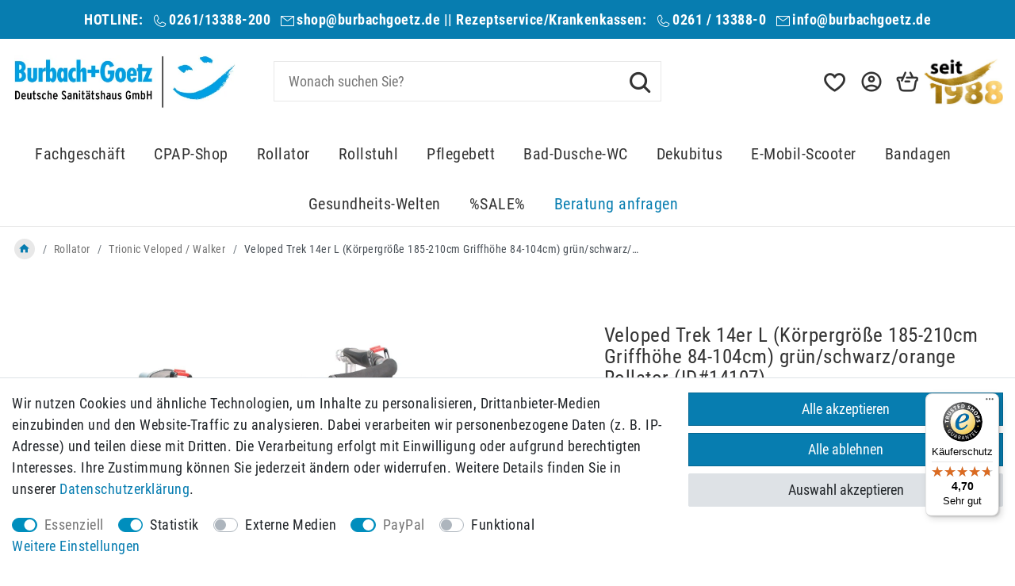

--- FILE ---
content_type: text/html; charset=UTF-8
request_url: https://www.burbach-goetz.de/mobilitaet-und-agilitaet/rollator-shop/rollator/veloped-trek-14er-l-walker-trionic-gehwagen-farbe-gruen-schwarz-orange-gehhilfe/a-14107
body_size: 194673
content:






<!DOCTYPE html>

<html lang="de" data-framework="vue" prefix="og: http://ogp.me/ns#" class="icons-loading">

<head>
                        

    <script type="text/javascript">
    (function() {
        var _availableConsents = {"necessary.adcell":[true,["ba_hash","ba_redirect","ADCELLsession","ADCELLpidX","ADCELLspidX","ADCELLvpidX","ADCELLjhX","ADCELLnoTrack"],false],"necessary.consent":[true,[],null],"necessary.session":[true,[],null],"necessary.reCaptcha":[true,[],false],"necessary.csrf":[true,["XSRF-TOKEN"],null],"necessary.shopbooster_cookie":[true,["plenty_cache"],null],"tracking.Uptain":[false,["uptain"],false],"tracking.googleAnalytics":[false,["\/^_ga\/","_ga","_gid","_gat"],true],"media.googleMaps":[null,[],null],"paypal.paypal-cookies":[true,["X-PP-SILOVER","X-PP-L7","tsrc","paypalplus_session_v2"],false],"convenience.languageDetection":[null,[],null]};
        var _allowedCookies = ["plenty_cache","ba_hash","ba_redirect","ADCELLsession","ADCELLpidX","ADCELLspidX","ADCELLvpidX","ADCELLjhX","ADCELLnoTrack","XSRF-TOKEN","X-PP-SILOVER","X-PP-L7","tsrc","paypalplus_session_v2","plenty-shop-cookie","PluginSetPreview","SID_PLENTY_ADMIN_18591","PreviewCookie"] || [];

        window.ConsentManager = (function() {
            var _consents = (function() {
                var _rawCookie = document.cookie.split(";").filter(function (cookie) {
                    return cookie.trim().indexOf("plenty-shop-cookie=") === 0;
                })[0];

                if (!!_rawCookie) {
                    try {
                        _rawCookie = decodeURIComponent(_rawCookie);
                    } catch (e) {
                        document.cookie = "plenty-shop-cookie= ; expires = Thu, 01 Jan 1970 00:00:00 GMT"
                        return null;
                    }

                    try {
                        return JSON.parse(
                            _rawCookie.trim().substr("plenty-shop-cookie=".length)
                        );
                    } catch (e) {
                        return null;
                    }
                }
                return null;
            })();

            Object.keys(_consents || {}).forEach(function(group) {
                if(typeof _consents[group] === 'object' && _consents[group] !== null)
                {
                    Object.keys(_consents[group] || {}).forEach(function(key) {
                        var groupKey = group + "." + key;
                        if(_consents[group][key] && _availableConsents[groupKey] && _availableConsents[groupKey][1].length) {
                            Array.prototype.push.apply(_allowedCookies, _availableConsents[groupKey][1]);
                        }
                    });
                }
            });

            if(!_consents) {
                Object.keys(_availableConsents || {})
                    .forEach(function(groupKey) {
                        if(_availableConsents[groupKey] && ( _availableConsents[groupKey][0] || _availableConsents[groupKey][2] )) {
                            Array.prototype.push.apply(_allowedCookies, _availableConsents[groupKey][1]);
                        }
                    });
            }

            var _setResponse = function(key, response) {
                _consents = _consents || {};
                if(typeof key === "object" && typeof response === "undefined") {
                    _consents = key;
                    document.dispatchEvent(new CustomEvent("consent-change", {
                        detail: {key: null, value: null, data: key}
                    }));
                    _enableScriptsOnConsent();
                } else {
                    var groupKey = key.split(".")[0];
                    var consentKey = key.split(".")[1];
                    _consents[groupKey] = _consents[groupKey] || {};
                    if(consentKey === "*") {
                        Object.keys(_availableConsents).forEach(function(aKey) {
                            if(aKey.split(".")[0] === groupKey) {
                                _consents[groupKey][aKey.split(".")[1]] = response;
                            }
                        });
                    } else {
                        _consents[groupKey][consentKey] = response;
                    }
                    document.dispatchEvent(new CustomEvent("consent-change", {
                        detail: {key: key, value: response, data: _consents}
                    }));
                    _enableScriptsOnConsent();
                }
                if(!_consents.hasOwnProperty('_id')) {
                    _consents['_id'] = "87b67cdcc9cd2428ef9e4eaf29752bba90c07df6";
                }

                Object.keys(_availableConsents).forEach(function(key) {
                    if((_availableConsents[key][1] || []).length > 0) {
                        if(_isConsented(key)) {
                            _availableConsents[key][1].forEach(function(cookie) {
                                if(_allowedCookies.indexOf(cookie) < 0) _allowedCookies.push(cookie);
                            });
                        } else {
                            _allowedCookies = _allowedCookies.filter(function(cookie) {
                                return _availableConsents[key][1].indexOf(cookie) < 0;
                            });
                        }
                    }
                });

                document.cookie = "plenty-shop-cookie=" + JSON.stringify(_consents) + "; path=/; secure";
            };
            var _hasResponse = function() {
                return _consents !== null;
            };

            var _expireDate = function() {
                var expireSeconds = 0;
                                const date = new Date();
                date.setSeconds(date.getSeconds() + expireSeconds);
                const offset = date.getTimezoneOffset() / 60;
                date.setHours(date.getHours() - offset)
                return date.toUTCString();
            }
            var _isConsented = function(key) {
                var groupKey = key.split(".")[0];
                var consentKey = key.split(".")[1];

                if (consentKey === "*") {
                    return Object.keys(_availableConsents).some(function (aKey) {
                        var aGroupKey = aKey.split(".")[0];
                        return aGroupKey === groupKey && _isConsented(aKey);
                    });
                } else {
                    if(!_hasResponse()) {
                        return _availableConsents[key][0] || _availableConsents[key][2];
                    }

                    if(_consents.hasOwnProperty(groupKey) && _consents[groupKey].hasOwnProperty(consentKey))
                    {
                        return !!_consents[groupKey][consentKey];
                    }
                    else {
                        if(!!_availableConsents[key])
                        {
                            return _availableConsents[key][0];
                        }

                        console.warn("Cookie has been blocked due to not being registered: " + key);
                        return false;
                    }
                }
            };
            var _getConsents = function() {
                var _result = {};
                Object.keys(_availableConsents).forEach(function(key) {
                    var groupKey = key.split(".")[0];
                    var consentKey = key.split(".")[1];
                    _result[groupKey] = _result[groupKey] || {};
                    if(consentKey !== "*") {
                        _result[groupKey][consentKey] = _isConsented(key);
                    }
                });
                return _result;
            };
            var _isNecessary = function(key) {
                return _availableConsents.hasOwnProperty(key) && _availableConsents[key][0];
            };
            var _enableScriptsOnConsent = function() {
                var elementsToEnable = document.querySelectorAll("script[data-cookie-consent]");
                Array.prototype.slice.call(elementsToEnable).forEach(function(el) {
                    if(el.dataset && el.dataset.cookieConsent && _isConsented(el.dataset.cookieConsent) && el.type !== "application/javascript") {
                        var newScript = document.createElement("script");
                        if(el.src) {
                            newScript.src = el.src;
                        } else {
                            newScript.textContent = el.textContent;
                        }
                        el.parentNode.replaceChild(newScript, el);
                    }
                });
            };
            window.addEventListener("load", _enableScriptsOnConsent);
                        // Cookie proxy
            (function() {
                var _data = {};
                var _splitCookieString = function(cookiesString) {

                    var _allCookies = cookiesString.split(";");
                    var regex = /[^=]+=[^;]*;?((?:expires|path|domain)=[^;]*;)*/gm;
                    var cookies = [];

                    _allCookies.forEach(function(cookie){
                        if(cookie.trim().indexOf("plenty-shop-cookie=") === 0) {
                            var cookieString = decodeURIComponent(cookiesString);
                            var match;
                            while((match = regex.exec(cookieString)) !== null) {
                                if(match.index === match.lastIndex) {
                                    regex.lastIndex++;
                                }
                                cookies.push(match[0]);
                            }
                        } else if(cookie.length) {
                            cookies.push(cookie);
                        }
                    });

                    return cookies;

                };
                var _parseCookies = function (cookiesString) {
                    return _splitCookieString(cookiesString).map(function(cookieString) {
                        return _parseCookie(cookieString);
                    });
                };
                var _parseCookie = function(cookieString) {
                    var cookie = {
                        name: null,
                        value: null,
                        params: {}
                    };
                    var match = /^([^=]+)=([^;]*);*((?:[^;]*;?)*)$/.exec(cookieString.trim());
                    if(match && match[1]) {
                        cookie.name = match[1];
                        cookie.value = match[2];

                        (match[3] || "").split(";").map(function(param) {
                            return /^([^=]+)=([^;]*);?$/.exec(param.trim());
                        }).filter(function(param) {
                            return !!param;
                        }).forEach(function(param) {
                            cookie.params[param[1]] = param[2];
                        });

                        if(cookie.params && !cookie.params.path) {
                            cookie.params.path = "/";
                        }
                    }

                    return cookie;
                };
                var _isAllowed = function(cookieName) {
                    return _allowedCookies.some(function(allowedCookie) {
                        var match = /^\/(.*)\/([gmiy]*)$/.exec(allowedCookie);
                        return (match && match[1] && (new RegExp(match[1], match[2])).test(cookieName))
                            || allowedCookie === cookieName;
                    });
                };
                var _set = function(cookieString) {
                    var cookie = _parseCookie(cookieString);
                                                                    var domainParts = (window.location.host || window.location.hostname).split(".");
                        if(domainParts[0] === "www") {
                            domainParts.shift();
                            cookie.domain = "." + domainParts.join(".");
                        } else {
                            cookie.domain = (window.location.host || window.location.hostname);
                        }
                                        if(cookie && cookie.name) {
                        if(_isAllowed(cookie.name)) {
                            var cookieValue = cookie.value || "";
                            _data[cookie.name] = cookieValue + Object.keys(cookie.params || {}).map(function(paramKey) {
                                                            if(paramKey === "expires") {
                                    return "";
                                }
                                                            return "; " + paramKey.trim() + "=" + cookie.params[paramKey].trim();
                            }).join("");
                        } else {
                            _data[cookie.name] = null;
                            console.warn("Cookie has been blocked due to privacy settings: " + cookie.name);
                        }
                        _update();
                    }
                };
                var _get = function() {
                    return Object.keys(_data).filter(function (key) {
                        return !!_data[key];
                    }).map(function (key) {
                        return key + "=" + (_data[key].split(";")[0]);
                    }).join("; ");
                };
                var _update = function() {
                    delete document.cookie;
                    var cookies = _parseCookies(document.cookie);
                    Object.keys(_data).forEach(function(key) {
                        if(!_data[key]) {
                            // unset cookie
                            var domains = (window.location.host || window.location.hostname).split(".");
                            while(domains.length > 1) {
                                document.cookie = key + "=; path=/; expires=Thu, 01 Jan 1970 00:00:01 GMT; domain="+domains.join(".");
                                document.cookie = key + "=; path=/; expires=Thu, 01 Jan 1970 00:00:01 GMT; domain=."+domains.join(".");
                                domains.shift();
                            }
                            document.cookie = key + "=; path=/; expires=Thu, 01 Jan 1970 00:00:01 GMT;";
                            delete _data[key];
                        } else {
                            var existingCookie = cookies.find(function(cookie) { return cookie.name === key; });
                            var parsedData = _parseCookie(key + "=" + _data[key]);
                            if(!existingCookie || existingCookie.value !== parsedData.value) {
                                document.cookie = key + "=" + _data[key];
                            } else {
                                // console.log('No changes to cookie: ' + key);
                            }
                        }
                    });

                    if(!document.__defineGetter__) {
                        Object.defineProperty(document, 'cookie', {
                            get: _get,
                            set: _set
                        });
                    } else {
                        document.__defineGetter__('cookie', _get);
                        document.__defineSetter__('cookie', _set);
                    }
                };

                _splitCookieString(document.cookie).forEach(function(cookie)
                {
                    _set(cookie);
                });

                _update();
            })();
            
            return {
                setResponse: _setResponse,
                hasResponse: _hasResponse,
                isConsented: _isConsented,
                getConsents: _getConsents,
                isNecessary: _isNecessary
            };
        })();
    })();
</script>


    
<meta charset="utf-8">
<meta http-equiv="X-UA-Compatible" content="IE=edge">
<meta name="viewport" content="width=device-width, initial-scale=1">
<meta name="generator" content="plentymarkets" />
<meta name="format-detection" content="telephone=no"> 
<link rel="icon" type="image/x-icon" href="https://cdn03.plentymarkets.com/h40v7rmp41f7/frontend/favicon-32x32_1_.png">



            <link rel="canonical" href="https://www.burbach-goetz.de/mobilitaet-und-agilitaet/rollator-shop/rollator/veloped-trek-14er-l-walker-trionic-gehwagen-farbe-gruen-schwarz-orange-gehhilfe/a-14107">
    
                        <link rel="alternate" hreflang="x-default" href="https://www.burbach-goetz.de/mobilitaet-und-agilitaet/rollator-shop/rollator/veloped-trek-14er-l-walker-trionic-gehwagen-farbe-gruen-schwarz-orange-gehhilfe/a-14107"/>
                    <link rel="alternate" hreflang="de" href="https://www.burbach-goetz.de/mobilitaet-und-agilitaet/rollator-shop/rollator/veloped-trek-14er-l-walker-trionic-gehwagen-farbe-gruen-schwarz-orange-gehhilfe/a-14107"/>
            
<style data-font="Custom-Font">
    
                
        .icons-loading .fa { visibility: hidden !important; }
</style>

<link rel="preload" href="https://cdn03.plentymarkets.com/h40v7rmp41f7/plugin/121/ceres/css/ceres-icons.css" as="style" onload="this.onload=null;this.rel='stylesheet';">
<noscript><link rel="stylesheet" href="https://cdn03.plentymarkets.com/h40v7rmp41f7/plugin/121/ceres/css/ceres-icons.css"></noscript>


<link rel="preload" as="style" href="https://cdn03.plentymarkets.com/h40v7rmp41f7/plugin/121/ceres/css/ceres-base.css?v=4e062dec570c98cc5d3959adc3fc888086286bd3">
    <link rel="stylesheet" href="https://cdn03.plentymarkets.com/h40v7rmp41f7/plugin/121/ceres/css/ceres-base.css?v=4e062dec570c98cc5d3959adc3fc888086286bd3">


<script type="application/javascript">
    /*! loadCSS. [c]2017 Filament Group, Inc. MIT License */
    /* This file is meant as a standalone workflow for
    - testing support for link[rel=preload]
    - enabling async CSS loading in browsers that do not support rel=preload
    - applying rel preload css once loaded, whether supported or not.
    */
    (function( w ){
        "use strict";
        // rel=preload support test
        if( !w.loadCSS ){
            w.loadCSS = function(){};
        }
        // define on the loadCSS obj
        var rp = loadCSS.relpreload = {};
        // rel=preload feature support test
        // runs once and returns a function for compat purposes
        rp.support = (function(){
            var ret;
            try {
                ret = w.document.createElement( "link" ).relList.supports( "preload" );
            } catch (e) {
                ret = false;
            }
            return function(){
                return ret;
            };
        })();

        // if preload isn't supported, get an asynchronous load by using a non-matching media attribute
        // then change that media back to its intended value on load
        rp.bindMediaToggle = function( link ){
            // remember existing media attr for ultimate state, or default to 'all'
            var finalMedia = link.media || "all";

            function enableStylesheet(){
                // unbind listeners
                if( link.addEventListener ){
                    link.removeEventListener( "load", enableStylesheet );
                } else if( link.attachEvent ){
                    link.detachEvent( "onload", enableStylesheet );
                }
                link.setAttribute( "onload", null );
                link.media = finalMedia;
            }

            // bind load handlers to enable media
            if( link.addEventListener ){
                link.addEventListener( "load", enableStylesheet );
            } else if( link.attachEvent ){
                link.attachEvent( "onload", enableStylesheet );
            }

            // Set rel and non-applicable media type to start an async request
            // note: timeout allows this to happen async to let rendering continue in IE
            setTimeout(function(){
                link.rel = "stylesheet";
                link.media = "only x";
            });
            // also enable media after 3 seconds,
            // which will catch very old browsers (android 2.x, old firefox) that don't support onload on link
            setTimeout( enableStylesheet, 3000 );
        };

        // loop through link elements in DOM
        rp.poly = function(){
            // double check this to prevent external calls from running
            if( rp.support() ){
                return;
            }
            var links = w.document.getElementsByTagName( "link" );
            for( var i = 0; i < links.length; i++ ){
                var link = links[ i ];
                // qualify links to those with rel=preload and as=style attrs
                if( link.rel === "preload" && link.getAttribute( "as" ) === "style" && !link.getAttribute( "data-loadcss" ) ){
                    // prevent rerunning on link
                    link.setAttribute( "data-loadcss", true );
                    // bind listeners to toggle media back
                    rp.bindMediaToggle( link );
                }
            }
        };

        // if unsupported, run the polyfill
        if( !rp.support() ){
            // run once at least
            rp.poly();

            // rerun poly on an interval until onload
            var run = w.setInterval( rp.poly, 500 );
            if( w.addEventListener ){
                w.addEventListener( "load", function(){
                    rp.poly();
                    w.clearInterval( run );
                } );
            } else if( w.attachEvent ){
                w.attachEvent( "onload", function(){
                    rp.poly();
                    w.clearInterval( run );
                } );
            }
        }


        // commonjs
        if( typeof exports !== "undefined" ){
            exports.loadCSS = loadCSS;
        }
        else {
            w.loadCSS = loadCSS;
        }
    }( typeof global !== "undefined" ? global : this ) );

    (function() {
        var checkIconFont = function() {
            if(!document.fonts || document.fonts.check("1em FontAwesome")) {
                document.documentElement.classList.remove('icons-loading');
            }
        };

        if(document.fonts) {
            document.fonts.addEventListener("loadingdone", checkIconFont);
            window.addEventListener("load", checkIconFont);
        }
        checkIconFont();
    })();
</script>

                    

<!-- Extend the existing style with a template -->
                            <script type="text/plain" data-cookie-consent="tracking.googleAnalytics" async src="https://www.googletagmanager.com/gtag/js?id=G-QDENGRGCVY"></script>
<script type="text/plain" data-cookie-consent="tracking.googleAnalytics">
    window.dataLayer = window.dataLayer || [];
    function gtag(){dataLayer.push(arguments);}

    gtag('consent', 'default', {
      'ad_storage': 'granted',
      'ad_user_data': 'granted',
      'ad_personalization': 'granted',
      'analytics_storage': 'granted'
    });

    gtag('js', new Date());

    gtag('config', 'G-QDENGRGCVY');

                gtag('set', 'anonymizeIp', true);
    </script>

            



    
    
                
    
    

    
    
    
    
    

                    


<meta name="robots" content="all">
    <meta name="description" content="Den Trionic Veloped Rollator Trek 14er L in grün/schwarz/orange günstig bei Ihren Sanitätshaus Burbach + Goetz erwerben!">
    <meta name="keywords" content="Veloped, Trek 14er L Trionic Gehwagen, Rollator, Gehhlife, trionic">
<meta property="og:title" content="Veloped Trek 14er L (Körpergröße 185-210cm Griffhöhe 84-104cm) grün/schwarz/orange Rollator
         | Burbach + Goetz | Onlineshop & Fachhandel"/>
<meta property="og:type" content="article"/>
<meta property="og:url" content="https://www.burbach-goetz.de/mobilitaet-und-agilitaet/rollator-shop/rollator/veloped-trek-14er-l-walker-trionic-gehwagen-farbe-gruen-schwarz-orange-gehhilfe/a-14107"/>
<meta property="og:image" content="https://images.burbach-goetz.de/item/images/14107/full/Trionic-Trek-12er-M.jpg"/>
<meta property="thumbnail" content="https://images.burbach-goetz.de/item/images/14107/full/Trionic-Trek-12er-M.jpg"/>

<script type="application/ld+json">
            {
                "@context"      : "https://schema.org/",
                "@type"         : "Product",
                "@id"           : "50809",
                "name"          : "Veloped Trek 14er L (Körpergröße 185-210cm Griffhöhe 84-104cm) grün/schwarz/orange Rollator",
                "category"      : "Trionic Veloped / Walker",
                "releaseDate"   : "",
                "image"         : "https://images.burbach-goetz.de/item/images/14107/full/Trionic-Trek-12er-M.jpg",
                "identifier"    : "50809",
                "description"   : "Veloped Trek 14er L Trionic Gehwagen grün/schwarz/orange Farbe grün/schwarz/orange, mehr als ein Rollator Schiebbarer 25 cm tiefer Sitz 20-Liter Rucksack Korb mit Reißverschlusstasche &amp;amp; Regenüberzug 10-Liter Umhängetasche &amp;nbsp; Die Vorteile des Veloped Trek 14er L Trionic Gehwagen &amp;nbsp; Das neue Veloped Trek ist für Wandertouren in unsere schöne grüne Natur perfekt geeignet. Korb mit Reißverschlusstasche &amp;amp; Regenüberzug 10-Liter Umhängetasche, die auf den Sitz befestigt wird Alle Textil-Zubehöre aus dauerhaftem und wasserdichtem 600D Polyester Mit seinem Rucksack und der vielseitigen Tasche auf dem Sitz, ist der Veloped Trek Ihr optimaler Begleiter für Wandern, Camping und Reisen. Schiebbahrer, 25 cm tiefer Sitz für maximalen Beinfreiheit 20-Liter Rucksack der genau in den Korb passt, so dass Sie Ihren Rücken entlasten können Die Tasche kann nach vorn gekippt werden, wenn Sie den Sitz benutzen wollen Austauschbare Textilien durch Knöpfe und Klettverschlüsse All-Terrain Bremsen Dank dem All-Terrain-Nabenbremssystem können Sie sich auf eine optimale Bremsleistung verlassen, überall und bei jedem Wetter - auch bei Regen und Schnee. Diese sind vollständig&amp;nbsp;vor Schmutz, Wasser und Schnee geschützt.&amp;nbsp; Gehhilfe mit Faltmechanismus/ Transport Indem Sie de Knopf der Teleskopstange drücken, können Sie in zwei Schritten das Veloped zusammenklappen. Wenn halbwegs zusammengefaltet rollt das Veloped noch, sodass Sie enge Durchgänge passieren können. Das Veloped Trek hat abnehmbare Räder mit der Steckachsen mit einem Druckknopf, und Sie können schnell und einfach die Räder abbauen um die Transportmaße und das Gewicht zu&amp;nbsp;vermindern.&amp;nbsp; &amp;nbsp; Kletterrad Das anheben vom Rollator um über einen Bordstein, eine&amp;nbsp;Wurzel oder Geröll zu kommen war eine Last und ein Problem, daher erfand Trionic das neue&amp;nbsp;Kletterrad-System. Mit dem neuen Kletterrad-System können Sie bis zu 15cm große Hindernisse&amp;nbsp;bewältigen ohne ihren Rollator anheben zu müssen. Luftbereifung Ein großes Rad läuft einfach besser als ein kleines, ganz besonders draußen. Mit den 14cm großen Rädern haben sie den Komfort&amp;nbsp;Hindernisse und Unebenheiten leichter zu überwinden. Ergonomische Vorteile Dank der preisgekrönten Handgriffen des deutschen Hersteller Ergon lässt sich der bevorzugte Griffwinkel schnell und leicht einstellen, und sie bieten Ihnen eine optimale Ergonomie. Die Höheneinstellungsmarkierung an der Griffhalterung erlaubt es, die Griffe exakt und stufenlos auf die persönliche Höhe einzustellen.Im Vergleich zu anderen Rollatoren ist der Sitz weiter vorne positioniert. Dadurch stehen Sie beim Gehen näher an den Handgriffen und nehmen so automatisch eine aufrechtere und ergonomisch korrekte Körperhaltung ein. Upgrade: Handgriffen-Auswahl Die GP1 BioKork-Griffe haben die gleichen ergonomischen Eigenschaften wie die Ergon Standardgriffe. Darüber hinaus ist Kork antibakteriell und hypoallergen. Der GP1 BioKork besteht aus 40% Kork, und seine natürlichen Dämpfungsqualitäten machen es zu einem idealen Griffmaterial. Die BioKork-Griffe sind ebenfalls in zwei Größen erhältlich (S für Handgrößen 6.5  8.5 und L für Handgrößen 8.5  12). Sie sind selbstverständlich ebenfalls auf den bevorzugten Griff-Winkel einstellbar. Luft-Federung direkt eingebaut, denn das Luftpolster der Reifen wird als natürliche Federung genutzt. Mit ca. 2 Bar rollt ein Balloonbike wunderbar leicht und mit voller Federungswirkung. Bei uns direkt in Kombination mit dem Original Schwalbe Schlauch. &amp;nbsp; &amp;nbsp; &amp;nbsp; Garantie: Für die Velopeds und die Walker bietet Ihnen Trionic eine 10-jährige Garantie*, außer auf Verschleißteile, gültig ab Rechnungsdatum. *Die 10-jährige Garantie inkludiert nicht Verschleißteile wie Reifen, Schläuche, Bremsen, Bremskabeln, Sitzbezüge, Körbe und Taschen. Ansprüche auf die Garantie müssen durch ein Foto des defekten Teils, eine Beschreibung des Mangels, die Seriennummer des Velopeds/Walkers und eine Kopie der Originalrechnung an Trionic Sverige AB angesprochen werden. Die Garantien decken nur Velopeds/Walkers, die direkt von Trionic oder über einen autorisierten Trionic-Händler geliefert wurden. Die Garantien erstrecken sich ausschließlich auf Originalteile von Trionic. Die Garantien decken keinen normalen Verschleiß, unsachgemäße Montage, Beschädigungen oder Ausfall durch Unfall, Missbrauch oder Vernachlässigung, oder Änderungen des Rahmens oder Komponenten. Wenn der Austausch eines defekten Teils (auf Garantie) den Einsatz eines qualifizierten Mechanikers erfordert, wird Trionic entweder einen Fahrradhändler, oder ein Sanitätshaus, in der Nähe von dem Kunden/der Kundin kontaktieren, um die Reparatur durchzuführen. Die Kosten der Reparatur wird von Trionic übernommen. Bitte lesen Sie vor Gebrauch dieses Veloped Trek 14er L Trionic Gehwagen aufmerksam die Bedienungsanleitung und halten Sie sich an die Anweisungen des Herstellers. Änderungen vorbehalten. Abbildungen können vom Original abweichen. &amp;nbsp;",
                "disambiguatingDescription" : "",
                "manufacturer"  : {
                    "@type"         : "Organization",
                    "name"          : "Trionic Sverige AB"
                },
                "brand"         : {
                    "@type"         : "Brand",
                    "name"          : "Trionic Sverige AB"
                },
                "sku"           : "TRI-11-00-211",
                "gtin"          : "7350038032843",
                "gtin13"        : "7350038032843",
                "mpn"           : "11-00-211",
                "offers": {
                    "@type"         : "Offer",
                    "priceCurrency" : "EUR",
                    "price"         : "1225.00",
                    "url"           : "https://www.burbach-goetz.de/mobilitaet-und-agilitaet/rollator-shop/rollator/veloped-trek-14er-l-walker-trionic-gehwagen-farbe-gruen-schwarz-orange-gehhilfe/a-14107",
                    "priceSpecification":[
                                                    {
                                "@type": "UnitPriceSpecification",
                                "price": "1300.00",
                                "priceCurrency": "EUR",
                                "priceType": "ListPrice",
                                "referenceQuantity": {
                                    "@type": "QuantitativeValue",
                                    "value": "1",
                                    "unitCode": "C62"
                                }
                            },
                                                {
                            "@type": "UnitPriceSpecification",
                            "price": "1225.00",
                            "priceCurrency": "EUR",
                            "priceType": "SalePrice",
                            "referenceQuantity": {
                                "@type": "QuantitativeValue",
                                "value": "1",
                                "unitCode": "C62"
                            }
                        }

                    ],
                    "availability"  : "https://schema.org/LimitedAvailability",
                    "itemCondition" : "https://schema.org/NewCondition"
                },
                "depth": {
                    "@type"         : "QuantitativeValue",
                    "value"         : "850"
                },
                "width": {
                    "@type"         : "QuantitativeValue",
                    "value"         : "430"
                },
                "height": {
                    "@type"         : "QuantitativeValue",
                    "value"         : "690"
                },
                "weight": {
                    "@type"         : "QuantitativeValue",
                    "value"         : "15000"
                }
            }
        </script>

<title>Veloped Trek 14er L (Körpergröße 185-210cm Griffhöhe 84-104cm) grün/schwarz/orange Rollator
         | Burbach + Goetz | Onlineshop & Fachhandel</title>

            <style>
    #paypal_loading_screen {
        display: none;
        position: fixed;
        z-index: 2147483640;
        top: 0;
        left: 0;
        width: 100%;
        height: 100%;
        overflow: hidden;

        transform: translate3d(0, 0, 0);

        background-color: black;
        background-color: rgba(0, 0, 0, 0.8);
        background: radial-gradient(ellipse closest-corner, rgba(0,0,0,0.6) 1%, rgba(0,0,0,0.8) 100%);

        color: #fff;
    }

    #paypal_loading_screen .paypal-checkout-modal {
        font-family: "HelveticaNeue", "HelveticaNeue-Light", "Helvetica Neue Light", helvetica, arial, sans-serif;
        font-size: 14px;
        text-align: center;

        box-sizing: border-box;
        max-width: 350px;
        top: 50%;
        left: 50%;
        position: absolute;
        transform: translateX(-50%) translateY(-50%);
        cursor: pointer;
        text-align: center;
    }

    #paypal_loading_screen.paypal-overlay-loading .paypal-checkout-message, #paypal_loading_screen.paypal-overlay-loading .paypal-checkout-continue {
        display: none;
    }

    .paypal-checkout-loader {
        display: none;
    }

    #paypal_loading_screen.paypal-overlay-loading .paypal-checkout-loader {
        display: block;
    }

    #paypal_loading_screen .paypal-checkout-modal .paypal-checkout-logo {
        cursor: pointer;
        margin-bottom: 30px;
        display: inline-block;
    }

    #paypal_loading_screen .paypal-checkout-modal .paypal-checkout-logo img {
        height: 36px;
    }

    #paypal_loading_screen .paypal-checkout-modal .paypal-checkout-logo img.paypal-checkout-logo-pp {
        margin-right: 10px;
    }

    #paypal_loading_screen .paypal-checkout-modal .paypal-checkout-message {
        font-size: 15px;
        line-height: 1.5;
        padding: 10px 0;
    }

    #paypal_loading_screen.paypal-overlay-context-iframe .paypal-checkout-message, #paypal_loading_screen.paypal-overlay-context-iframe .paypal-checkout-continue {
        display: none;
    }

    .paypal-spinner {
        height: 30px;
        width: 30px;
        display: inline-block;
        box-sizing: content-box;
        opacity: 1;
        filter: alpha(opacity=100);
        animation: rotation .7s infinite linear;
        border-left: 8px solid rgba(0, 0, 0, .2);
        border-right: 8px solid rgba(0, 0, 0, .2);
        border-bottom: 8px solid rgba(0, 0, 0, .2);
        border-top: 8px solid #fff;
        border-radius: 100%
    }

    .paypalSmartButtons div {
        margin-left: 10px;
        margin-right: 10px;
    }
</style>            <link rel="stylesheet" href="https://cdnjs.cloudflare.com/ajax/libs/tempusdominus-bootstrap-4/5.0.0-alpha14/css/tempusdominus-bootstrap-4.min.css" />
<link href="https://cdn03.plentymarkets.com/h40v7rmp41f7/plugin/121/customforms/css/main.css" rel="stylesheet" />
                            <!-- Global site tag (gtag.js) - Google Analytics -->

<script async src="https://www.googletagmanager.com/gtag/js?id=UA-34763125-1"></script>

<script>

  window.dataLayer = window.dataLayer || [];

  function gtag(){dataLayer.push(arguments);}

  gtag('js', new Date());

 

  gtag('config', 'UA-34763125-1');

</script>

<!-- Google tag (gtag.js) -->
<script async src="https://www.googletagmanager.com/gtag/js?id=AW-1031434341"></script>
<script>
  window.dataLayer = window.dataLayer || [];
  function gtag(){dataLayer.push(arguments);}
  gtag('js', new Date());

  gtag('config', 'AW-1031434341');
</script>
    <script></script>
                        <link rel="stylesheet" href="https://cdn03.plentymarkets.com/h40v7rmp41f7/plugin/121/artikelpdf/css/artikelpdf.css?v=4e062dec570c98cc5d3959adc3fc888086286bd3">            <link rel="stylesheet" href="https://cdn03.plentymarkets.com/h40v7rmp41f7/plugin/121/seepra/css/seepra.css?v=4e062dec570c98cc5d3959adc3fc888086286bd3">

<style>
    @font-face {
  font-display: swap;
  font-family: 'Roboto';
  font-style: normal;
  font-weight: 400;
  src: url('https://cdn03.plentymarkets.com/h40v7rmp41f7/frontend/fonts/roboto-condensed-v25-latin-regular.woff2') format('woff2'),
    url('https://cdn03.plentymarkets.com/h40v7rmp41f7/frontend/fonts/roboto-condensed-v25-latin-regular.ttf') format('truetype');
}

@font-face {
  font-display: swap;
  font-family: 'Roboto';
  font-style: normal;
  font-weight: 700;
  src: url('https://cdn03.plentymarkets.com/h40v7rmp41f7/frontend/fonts/roboto-condensed-v25-latin-700.woff2') format('woff2'),
    url('https://cdn03.plentymarkets.com/h40v7rmp41f7/frontend/fonts/roboto-condensed-v25-latin-700.ttf') format('truetype');
}

.top-banner.color-gray-700,
.footer .color-gray-700 {
    color: #fff !important;
}

.aspect-3-1 {
    aspect-ratio: 3 / 1;
}
.aspect-1-1 {
    aspect-ratio: 1 / 1;
}
.aspect-737-1530 {
    aspect-ratio: 737 / 1530;
}
.aspect-1530-737 {
    aspect-ratio: 1530 / 737;
}

.page-home-category .widget-image-boxes-carousel{
    aspect-ratio: 1 / 1;
}
@media (min-width: 600px) {
.page-home-category .widget-image-boxes-carousel{
    aspect-ratio: 2 / 1;
}
}


.cmp-product-thumb .thumb-title {
    font-size: 1rem;
    color: #333;
}
#mainTopMenuWrapper {
    width: 100%;
    background-color: #fff;
    border-bottom: 1px solid #e8e8e8;
    padding-top: 0;
}
/* Stellt den Container des Videos responsiv ein */
.responsive-video {
    position: relative; 
    padding-bottom: 56.25%; /* 16:9 Aspect Ratio */
    padding-top: 25px; 
    height: 0;
}
/* Stellt das iframe des Videos so ein, dass es den Container voll ausfüllt */
.responsive-video iframe {
    position: absolute;
    top: 0;
    left: 0;
    width: 100%;
    height: 100%;
}

/* Aufzählungspunkte in blau */
.pl-description ul{
    list-style:none;
}

.pl-description li::before {
    display: inline-block;
    width: 11px;
    height: 11px;
    margin-right: 8px;
    margin-left: -20px;
    padding-right: 10px;
    position: relative;
    top: -2px;
    content: '';
    border-radius: 50%;
    background-color: #077db0;
}
.paypalSmartButtons {
    margin: 0;
    padding-left: 0;
    padding-right: 0;
}
.paypalSmartButtons > .paypal-buttons{
    margin:0;
}
.header-custom-html p {
    margin: 0;
}
.basket-open div[id^="trustbadge-container"]{
    display:none;
}
.file-input {
    height: 52px;
}
.file-input>.input-unit-btn {
    width: 52px;
    height: 52px;
}
.file-input>.input-unit-btn i {
    margin: 16px;
}
.widget-primary .bg-appearance .widget-item-list-inline-caption {
    color: #333 !important;
    text-transform: uppercase;
    font-size: 1.2rem;
}
.file-input>.input-unit-preview {
    height: 52px;
}
.nav-search .search-submit {
    padding: 10px 10px 6px;
}
.pdf-download-button.loading {
    min-height: auto;
}
.widget-image-box .widget-inner .widget-caption h2, 
.widget-image-box .widget-inner .widget-caption .h2 {
    color:#fff;
}
/* GPSR Container */
.gpsr-root{
    padding:2rem;
    border:1px solid #eee;
    background:#fafafa;
}
.cmp-product-thumb .btns-block .btn-outline-primary, .cmp-product-thumb .btns-block .btn-outline-primary.disabled, .cmp-product-thumb .btns-block .btn-outline-primary:disabled{
    padding: 0;
    width: 50px;
}
.top-banner a{
color:#fff;
}

.popover.popover-md{
width: 360px;
max-width: 360px;
}
/* Mobile Header Fix */

@media (max-width: 991px) {
    .nav-account .dropdown .dropdown-menu {
        background-color: #fff;
    }
    .nav-account .dropdown .dropdown-menu>li>a {
        border-bottom: 1px solid #e8e8e8;
    }
}

.widget-place-order .btn-appearance.btn-primary{
    border: 1px solid #1988b8;
}

.widget-title-bar.color-light .widget-inner,
.widget-title-bar.color-light .widget-inner h3{
color:#fff !important;
}
.widget-image-content-box .description > p > a {
    text-decoration: underline;
}
.side-bar-filter-card .form-check .filter-badge {
    color: #5e5e5e;
}
.widget-primary .text-appearance{
color:#077DB1 !important;
}
#bns-accept-hint{
background-color:#077DB1 !important;
}
</style>




















    
    
    

                <link rel="stylesheet" href="https://cdn03.plentymarkets.com/h40v7rmp41f7/plugin/121/burbachgoetz/css/main.css">

    
  
  

  <div id="welches-zubehör-kommt-hinzu" class="modal fade order-property" role="dialog">
      <div class="modal-dialog">
          <div class="modal-content">
              <div class="modal-header">
                  <div class="modal-title" id="myModalLabel">Hilfe zum Thema Welches Zubehör kommt hinzu</div>
                  <button type="button" class="close" data-dismiss="modal" aria-label="Close"><span aria-hidden="true">×</span></button>
              </div>
              <div class="modal-body">
                  <p>Text allgemein</p>
              </div>
              <div class="modal-footer">
                  <button type="button" class="btn btn-default" data-dismiss="modal">Schließen</button>
              </div>
          </div>
      </div>
  </div>

  <div id="rahmenfarbe" class="modal fade order-property" role="dialog">
      <div class="modal-dialog">
          <div class="modal-content">
              <div class="modal-header">
                  <div class="modal-title" id="myModalLabel">Hilfe zum Thema rahmenfarbe</div>
                  <button type="button" class="close" data-dismiss="modal" aria-label="Close"><span aria-hidden="true">×</span></button>
              </div>
              <div class="modal-body">
                  <p>Text allgemein</p>
              </div>
              <div class="modal-footer">
                  <button type="button" class="btn btn-default" data-dismiss="modal">Schließen</button>
              </div>
          </div>
      </div>
  </div>

  <div id="kippschutz" class="modal fade order-property" role="dialog">
      <div class="modal-dialog">
          <div class="modal-content">
              <div class="modal-header">
                  <div class="modal-title" id="myModalLabel">Hilfe zum Thema kippschutz</div>
                  <button type="button" class="close" data-dismiss="modal" aria-label="Close"><span aria-hidden="true">×</span></button>
              </div>
              <div class="modal-body">
                  <p>Text allgemein</p>
              </div>
              <div class="modal-footer">
                  <button type="button" class="btn btn-default" data-dismiss="modal">Schließen</button>
              </div>
          </div>
      </div>
  </div>

  <div id="rückengurtfarben" class="modal fade order-property" role="dialog">
      <div class="modal-dialog">
          <div class="modal-content">
              <div class="modal-header">
                  <div class="modal-title" id="myModalLabel">Hilfe zum Thema rückengurtfarben</div>
                  <button type="button" class="close" data-dismiss="modal" aria-label="Close"><span aria-hidden="true">×</span></button>
              </div>
              <div class="modal-body">
                  <p>Text allgemein</p>
              </div>
              <div class="modal-footer">
                  <button type="button" class="btn btn-default" data-dismiss="modal">Schließen</button>
              </div>
          </div>
      </div>
  </div>

  <div id="rückenhöhe" class="modal fade order-property" role="dialog">
      <div class="modal-dialog">
          <div class="modal-content">
              <div class="modal-header">
                  <div class="modal-title" id="myModalLabel">Hilfe zum Thema rückenhöhe</div>
                  <button type="button" class="close" data-dismiss="modal" aria-label="Close"><span aria-hidden="true">×</span></button>
              </div>
              <div class="modal-body">
                  <p>Text allgemein</p>
              </div>
              <div class="modal-footer">
                  <button type="button" class="btn btn-default" data-dismiss="modal">Schließen</button>
              </div>
          </div>
      </div>
  </div>

  <div id="standard-oder-persönliche-beratung" class="modal fade order-property" role="dialog">
      <div class="modal-dialog">
          <div class="modal-content">
              <div class="modal-header">
                  <div class="modal-title" id="myModalLabel">Hilfe zum Thema Standard oder persönliche Beratung</div>
                  <button type="button" class="close" data-dismiss="modal" aria-label="Close"><span aria-hidden="true">×</span></button>
              </div>
              <div class="modal-body">
                  <p>Text allgemein</p>
              </div>
              <div class="modal-footer">
                  <button type="button" class="btn btn-default" data-dismiss="modal">Schließen</button>
              </div>
          </div>
      </div>
  </div>

  <div id="lieferservice" class="modal fade order-property" role="dialog">
      <div class="modal-dialog">
          <div class="modal-content">
              <div class="modal-header">
                  <div class="modal-title" id="myModalLabel">Hilfe zum Thema lieferservice</div>
                  <button type="button" class="close" data-dismiss="modal" aria-label="Close"><span aria-hidden="true">×</span></button>
              </div>
              <div class="modal-body">
                  <p>Text allgemein</p>
              </div>
              <div class="modal-footer">
                  <button type="button" class="btn btn-default" data-dismiss="modal">Schließen</button>
              </div>
          </div>
      </div>
  </div>

  <div id="greifreifenabstand" class="modal fade order-property" role="dialog">
      <div class="modal-dialog">
          <div class="modal-content">
              <div class="modal-header">
                  <div class="modal-title" id="myModalLabel">Hilfe zum Thema greifreifenabstand</div>
                  <button type="button" class="close" data-dismiss="modal" aria-label="Close"><span aria-hidden="true">×</span></button>
              </div>
              <div class="modal-body">
                  <p>Text allgemein</p>
              </div>
              <div class="modal-footer">
                  <button type="button" class="btn btn-default" data-dismiss="modal">Schließen</button>
              </div>
          </div>
      </div>
  </div>

  <div id="bereifung" class="modal fade order-property" role="dialog">
      <div class="modal-dialog">
          <div class="modal-content">
              <div class="modal-header">
                  <div class="modal-title" id="myModalLabel">Hilfe zum Thema bereifung</div>
                  <button type="button" class="close" data-dismiss="modal" aria-label="Close"><span aria-hidden="true">×</span></button>
              </div>
              <div class="modal-body">
                  <p>Text allgemein</p>
              </div>
              <div class="modal-footer">
                  <button type="button" class="btn btn-default" data-dismiss="modal">Schließen</button>
              </div>
          </div>
      </div>
  </div>

  <div id="schiebegriffe" class="modal fade order-property" role="dialog">
      <div class="modal-dialog">
          <div class="modal-content">
              <div class="modal-header">
                  <div class="modal-title" id="myModalLabel">Hilfe zum Thema schiebegriffe</div>
                  <button type="button" class="close" data-dismiss="modal" aria-label="Close"><span aria-hidden="true">×</span></button>
              </div>
              <div class="modal-body">
                  <p>Text allgemein</p>
              </div>
              <div class="modal-footer">
                  <button type="button" class="btn btn-default" data-dismiss="modal">Schließen</button>
              </div>
          </div>
      </div>
  </div>

  <div id="sitztiefe" class="modal fade order-property" role="dialog">
      <div class="modal-dialog">
          <div class="modal-content">
              <div class="modal-header">
                  <div class="modal-title" id="myModalLabel">Hilfe zum Thema Sitztiefe</div>
                  <button type="button" class="close" data-dismiss="modal" aria-label="Close"><span aria-hidden="true">×</span></button>
              </div>
              <div class="modal-body">
                  <p></p>
                  <p><img alt="Hilfe zum Thema Sitztiefe" src="https://www.burbach-goetz.de/images/Info/Rollstuhl-Sitztiefe-M.jpg" style="width: 200px; height: 345px; float: left;"></p>
                  <p>Die richtige Sitztiefe ermöglicht eine ausgewogenen Druckverteilung sowie eine stabile Beinführung über die gesamte Sitzfläche. Gleichzeitig wird verhindert, dass der Benutzer aus dem Stuhl gleitet.<br><br>Die Sitztiefe richtet sich dabei nach der <strong>Oberschenkellänge und wird vom Rücken bis in die Kniekehle gemessen</strong>.<br><strong>Dann werden ca. 3cm abgezogen</strong>, damit die Wade keinen Kontakt mit dem Sitzkissen hat.</p>
                  <p>Wenn die Sitztiefe zu kurz gewählt ist, liegen die Oberschenkel nicht ausreichend auf dem Sitz auf und der Druck kann sich nicht optimal verteilen. Eine zu lange Sitztiefe bedeutet eine schlechte Sitzhaltung.</p>
                  <p>&nbsp;</p>
              </div>
              <div class="modal-footer">
                  <button type="button" class="btn btn-default" data-dismiss="modal">Schließen</button>
              </div>
          </div>
      </div>
  </div>

  <div id="sitzbreite" class="modal fade order-property" role="dialog">
      <div class="modal-dialog">
          <div class="modal-content">
              <div class="modal-header">
                  <div class="modal-title" id="myModalLabel">Hilfe zum Thema Sitzbreite</div>
                  <button type="button" class="close" data-dismiss="modal" aria-label="Close"><span aria-hidden="true">×</span></button>
              </div>
              <div class="modal-body">
                  <p></p>
                  <p>Die Rollstuhl – Sitzbreite ist bei der Größenauswahl ein wichtiges Maß. Ein zu enger Rollstuhl verursacht Druckstellen am Becken. Ein zu großer Rollstuhl führt schnell zu einer Schieflage und unbequemen Sitzhaltung. Die Seitenteile geben erst beim optimalen Maß den besten Halt und stabilisieren das Becken.</p>
                  <p><font color="#1788c5" size="3">Wie messe ich die Sitzbreite am Rollstuhl?</font></p>
                  <p style="line-height: normal; margin-bottom: 0pt;"><a href="https://www.burbach-goetz.de/images/Kategorien/Sitzbreite-Rollstuhl.jpg" target="_self"><img align="left" alt="Sitzbreite-Rollstuhl" border="0" height="420" src="https://www.burbach-goetz.de/images/Kategorien/Sitzbreite-Rollstuhl.jpg" style="margin-right:15px;" title="Sitzbreite-Rollstuhl" width="255"></a>Setzen Sie die Person auf einen Stuhl und messen die</p>
                  <ul id="cn_4_1296661446509" style="list-style-type: square; color: rgb(23, 136, 197);">	<li style="padding-bottom: 4px;"><font color="#555555"><b>breiteste Stelle des Beckens</b> (Trochanter major) und geben 2 cm hinzu.</font></li></ul>
                  <p style="line-height: normal; margin-bottom: 0pt;"><font color="#1788c5" size="3">Was ist noch zu beachten ?</font></p>
                  <p style="line-height: normal; margin-bottom: 0pt;"><b>Türenmaße:</b> Soll der Rollstuhl auch in Innenräumen (Wohnung etc.) genutzt werden ist die schmalste Türenbreite auszumessen, durch die der Rollstuhl genutzt werden soll. Dieses Türenmaß ist mit der Rollstuhlgesamtbreite abzustimmen.</p>
                  <p style="line-height: normal; margin-bottom: 0pt;"><b>Kleidung &amp; Co.</b>: Wird der Rollstuhl viel im Aussenbreich auch zur kalten Jahreszeit genutzt sollten Sie evtl. Mehrkleidung berücksichtigen. Ein Winterschlupfsack oder dickere Jacken sollten ausreichend Platz zwischen den Seitenteilen haben.</p>
                  <p style="line-height: normal; margin-bottom: 0pt;">&nbsp;</p>
                  <p><font color="#1788c5" size="3">Gängige Sitzbreiten bei Standard- und Faltrollstühlen sind:</font></p>
                  <ul id="cn_4_1296661665095" style="list-style-type: square; color: rgb(23, 136, 197);">	<li style="padding-bottom: 4px;"><font color="#555555">38 cm (Small)</font></li>	<li style="padding-bottom: 4px;"><font color="#555555">40 cm (Small-Medium)</font></li>	<li style="padding-bottom: 4px;"><font color="#555555">43 cm (Medium)</font></li>	<li style="padding-bottom: 4px;"><font color="#555555">45 cm (Medium-Large)</font></li>	<li style="padding-bottom: 4px;"><font color="#555555">48 cm (Large)</font></li>	<li style="padding-bottom: 4px;"><font color="#555555">51 cm (Large-XL)</font></li></ul>
                  <p>&nbsp;</p>
                  <p><font color="#1788c5" size="3">Gewichtstendenz beachten:</font></p>
                  <p align="justify">Ist mit einer Gewichtszunahme bzw. Gewichtsabnahme zu rechnen sollten Sie dies bei einer Rollstuhlbestellung berücksichtigen und die Sitzbreite entsprechend vorausschauend bestimmen.</p>
                  <p><font color="#1788c5" size="3">Körpergewicht beachten:</font></p>
                  <p align="justify">Standardrollstühle sind in der Regel bis zu einem Personengewicht von 130 kg (bitte jeweils Herstellerangaben beachten) belastbar. Bei korpulenten Rollstuhlfahrern über 130kg werden Rollstühle mit verstärkten Rahmen benötigt.</p>
              </div>
              <div class="modal-footer">
                  <button type="button" class="btn btn-default" data-dismiss="modal">Schließen</button>
              </div>
          </div>
      </div>
  </div>

  <div id="bremsen" class="modal fade order-property" role="dialog">
      <div class="modal-dialog">
          <div class="modal-content">
              <div class="modal-header">
                  <div class="modal-title" id="myModalLabel">Hilfe zum Thema Bremsen</div>
                  <button type="button" class="close" data-dismiss="modal" aria-label="Close"><span aria-hidden="true">×</span></button>
              </div>
              <div class="modal-body">
                  <p></p>
                  <p><strong>Druckbremse (Feststellbremse)</strong></p>
                  <p>Die Feststellbremse gehört zu den wichtigsten Sicherheitselementen eines Rollstuhles. Zum sichern des Rollstuhls gegen ungewolltes Fortrollen oder beim Transfer in den Rollstuhl (hinsetzen, aufstehen) immer beide Bremshebel bis zum Anschlag nach vorn drücken. Die Druckbremsen gehören zur serienmäßigen Ausstattung eines Rollstuhls.</p>
                  <p><img alt="Druckbremse Fahrer Abbildung" src="https://www.burbach-goetz.de/images/Info/RS-Druckbremse-Fahrer.jpg" style="width: 300px; height: 300px;"></p>
                  <p>&nbsp;</p>
                  <p><strong>Trommelbremse für Begleitperson :</strong></p>
                  <p>Die Trommelbremse wird von der Begleitperson über die Bremshebel an den Schiebegriffen bedient. Besonders in unebenem Gelände empfehlenswert. Die Trommelbremse ist optional erhältlich und ergänzt sinnvoll die serienmäßige Druckbremse (Feststellbremse).</p>
                  <p><img alt="Trommelbremse Begleiter Abbildung und Beschreibung" src="https://www.burbach-goetz.de/images/Info/RS-Trommelbremse-Begleiter.jpg" style="width: 300px; height: 300px;"></p>
                  <p>&nbsp;</p>
              </div>
              <div class="modal-footer">
                  <button type="button" class="btn btn-default" data-dismiss="modal">Schließen</button>
              </div>
          </div>
      </div>
  </div>
    
                                    
    </head>

    <body class="page-singleitem item-14107 variation-50809">

                            


            

<script>
    if('ontouchstart' in document.documentElement)
    {
        document.body.classList.add("touch");
    }
    else
    {
        document.body.classList.add("no-touch");
    }
</script>

<div id="vue-app" data-server-rendered="true" class="app"><div template="#vue-notifications" class="notification-wrapper"></div> <header id="page-header" class="sticky-top"><div class="container-max"><div class="row flex-row-reverse position-relative"><div id="page-header-parent" data-header-offset class="col-12 header-container"><div class="widget widget-code widget-none header-fw unfixed top-banner"><div class="widget-inner bg-appearance"><strong>HOTLINE: <span class="icon icon2-ph--phone-light"></span>0261/13388-200 <span class="icon icon2-weui--email-outlined"></span><a href="mailto:shop@burbachgoetz.de">shop@burbachgoetz.de</a> || 
Rezeptservice/Krankenkassen: <span class="icon icon2-ph--phone-light"></span>0261 / 13388-0 <span class="icon icon2-weui--email-outlined"></span><a href="mailto:info@burbachgoetz.de">info@burbachgoetz.de</a></strong></div></div> <nav class="navbar header-fw unfixed megamenu type1"><div class="container-max "><div class="row mx-0 flex-wrap align-items-center w-100"><div class="col-6 col-6 col-lg-4 col-xl-3 pl-lg-0 navbar-logo-flex-col"><a href="/" class="navbar-brand"><img alt="Burbach + Goetz | Onlineshop & Fachhandel" src="https://cdn03.plentymarkets.com/h40v7rmp41f7/frontend/plentylions/bb_logo_500-2.webp" height="125" width="500" class="img-fluid"></a></div> <div class="col-5 col-xl-5 navbar-search-flex-col d-none d-lg-block"><div class="nav-search search-desktop"><div class="container-max px-0"><div class="position-relative w-100"><div class="d-flex flex-grow-1 position-relative"><input type="search" placeholder="Wonach suchen Sie?" aria-label="Suchbegriff" value="" class="search-input flex-grow-1 px-3 py-2"> <button type="submit" aria-label="Suche" class="search-submit pl-material pl-baseline-search"></button></div> <!----></div></div></div></div> <div class="col-6 col-lg-3 col-xl-4 pr-lg-0 d-flex navbar-other-flex-col order-7"><div class="nav-wishlist-desktop"><a href="/wish-list" rel="nofollow" aria-label="Wunschliste"><span class="pl-material pl-outline-favorite_border"></span> <span class="nav-name">Wunschliste</span></a></div> <div class="nav-account"><div class="dropdown"><a href="#" data-toggle="dropdown" role="button" aria-haspopup="true" aria-expanded="false" tabindex="0" aria-label="Mein Konto popup" class="dropdown-toggle"><span aria-hidden="true" class="pl-material pl-outline-account_circle nav-main-icon"></span> <span class="nav-name">Konto</span></a> <!----></div></div> <div class="nav-basket"><a href="#" class="toggle-basket-preview d-flex align-items-center"><span aria-hidden="true" class="pl-material pl-shopping-basket-3 nav-main-icon"></span> <span class="nav-name">Warenkorb</span></a> <!----></div> <img src="https://s3-eu-west-1.amazonaws.com/plentymarkets-public-94/h40v7rmp41f7/plugin/121/burbachgoetz/images/1988.png" alt="Goldenes seit 1988er" class="img-nav-row"></div></div></div></nav><div class="navbar-mobile-menu header-fw p-0"><div id="mobileTopMenuWrapper" class="d-flex align-items-center mobile-menu d-lg-none"><div id="mobile-navigation-toggler" class="navbar-toggle"><span class="icon-bar"></span> <span class="icon-bar"></span> <span class="icon-bar"></span></div> <div class="nav-search"><div class="search-dropdown"><div class="container-max px-0"><div class="position-relative w-100"><div class="d-flex flex-grow-1 position-relative"><input type="search" placeholder="Wonach suchen Sie?" aria-label="Suchbegriff" value="" class="search-input flex-grow-1 px-3 py-2"> <button type="submit" aria-label="Suche" class="search-submit pl-material pl-baseline-search"></button></div> <!----></div></div></div></div> <div class="nav-basket"><a href="/basket" class="toggle-basket-preview d-flex align-items-center"><span class="badge-right">0</span> <span aria-hidden="true" class="pl-material pl-shopping-basket-3 nav-main-icon"></span> <span class="badge">0,00 €</span></a></div></div></div> <div class="navbar-menu header-fw p-0"><div id="mainTopMenuWrapper" class="d-none d-lg-block"><div class="container-max"><div class="main-navbar-collapsable megamenu"><ul class="mainmenu p-0 m-0 d-flex"><li class="ddown"><a href="/fachgeschaeft" itemprop="name">Fachgeschäft</a> <ul data-level="1" class="collapse nav-dropdown-0"><li><ul class="collapse-inner"><li class="level1"><a href="/fachgeschaeft/empfehlung-pflegefachkraft-hilfsmittel" itemprop="name">Empfehlung-Pflegefachkraft-Hilfsmittel</a></li></ul></li> <li><ul class="collapse-inner"><li class="level1 has-children"><a href="/fachgeschaeft/beratung-im-sanitaetshaus" itemprop="name">Beratung im Sanitätshaus</a> <ul></ul></li></ul></li> <li><ul class="collapse-inner"><li class="level1"><a href="/fachgeschaeft/barrierefreies-wohnen" itemprop="name">Barrierefreies Wohnen</a></li></ul></li> <li><ul class="collapse-inner"><li class="level1 has-children"><a href="/fachgeschaeft/rollstuhlzentrum" itemprop="name">Rollstuhlzentrum</a> <ul></ul></li></ul></li> <li><ul class="collapse-inner"><li class="level1"><a href="/fachgeschaeft/glossar" itemprop="name">Glossar</a></li></ul></li> <li><ul class="collapse-inner"><li class="level1"><a href="/fachgeschaeft/jobs" itemprop="name">Jobs</a></li></ul></li> <li><ul class="collapse-inner"><li class="level1 has-children"><a href="/fachgeschaeft/auszeichnungen" itemprop="name">Auszeichnungen</a> <ul></ul></li></ul></li> <li><ul class="collapse-inner"><li class="level1"><a href="/fachgeschaeft/videos" itemprop="name">Videos</a></li></ul></li> <li><ul class="collapse-inner"><li class="level1 has-children"><a href="/fachgeschaeft/serviceleistungen" itemprop="name">Serviceleistungen</a> <ul></ul></li></ul></li> <li><ul class="collapse-inner"><li class="level1 has-children"><a href="/fachgeschaeft/werkstatt" itemprop="name">Werkstatt</a> <ul></ul></li></ul></li> <li><ul class="collapse-inner"><li class="level1 has-children"><a href="/fachgeschaeft/download-center" itemprop="name">Download Center</a> <ul></ul></li></ul></li> <li><ul class="collapse-inner"><li class="level1 has-children"><a href="/fachgeschaeft/burbach-und-goetz" itemprop="name">Burbach + Goetz</a> <ul></ul></li></ul></li></ul></li> <li class="ddown"><a href="/cpap" itemprop="name">CPAP-Shop</a> <ul data-level="1" class="collapse nav-dropdown-1"><li><ul class="collapse-inner"><li class="level1 has-children"><a href="/cpap/cpap" itemprop="name">CPAP - Geräte</a> <ul></ul></li></ul></li> <li><ul class="collapse-inner"><li class="level1 has-children"><a href="/cpap/cpap-apap" itemprop="name">APAP - Geräte</a> <ul></ul></li></ul></li> <li><ul class="collapse-inner"><li class="level1"><a href="/cpap/bilevel" itemprop="name">BiLevel Geräte</a></li></ul></li> <li><ul class="collapse-inner"><li class="level1"><a href="/cpap/cpap-maske-nase" itemprop="name">CPAP Maske Nase</a></li></ul></li> <li><ul class="collapse-inner"><li class="level1"><a href="/cpap/cpap-maske-fullface" itemprop="name">CPAP Maske FullFace</a></li></ul></li> <li><ul class="collapse-inner"><li class="level1"><a href="/cpap/cpap-maske-pillow" itemprop="name">CPAP Maske Pillow</a></li></ul></li> <li><ul class="collapse-inner"><li class="level1 has-children"><a href="/cpap/cpap-zubehoer" itemprop="name">CPAP Zubehör</a> <ul></ul></li></ul></li> <li><ul class="collapse-inner"><li class="level1 has-children"><a href="/cpap/infos-zum-thema" itemprop="name">CPAP-Ratgeber</a> <ul></ul></li></ul></li> <li><ul class="collapse-inner"><li class="level1 has-children"><a href="/cpap/marken" itemprop="name">Marken</a> <ul></ul></li></ul></li></ul></li> <li class="ddown"><a href="/rollator" itemprop="name">Rollator</a> <ul data-level="1" class="collapse nav-dropdown-2"><li><ul class="collapse-inner"><li class="level1"><a href="/rollator/top-seller" itemprop="name">Top Seller</a></li></ul></li> <li><ul class="collapse-inner"><li class="level1"><a href="/rollator/rollator-rollstuhl-2in1" itemprop="name">Rollator-Rollstuhl 2in1</a></li></ul></li> <li><ul class="collapse-inner"><li class="level1 has-children"><a href="/rollator/aluminium" itemprop="name">Alu</a> <ul></ul></li></ul></li> <li><ul class="collapse-inner"><li class="level1"><a href="/rollator/carbon" itemprop="name">Carbon</a></li></ul></li> <li><ul class="collapse-inner"><li class="level1"><a href="/rollator/outdoor" itemprop="name">Outdoor</a></li></ul></li> <li><ul class="collapse-inner"><li class="level1"><a href="/rollator/indoor" itemprop="name">Indoor</a></li></ul></li> <li><ul class="collapse-inner"><li class="level1"><a href="/rollator/elektro" itemprop="name">Elektro</a></li></ul></li> <li><ul class="collapse-inner"><li class="level1"><a href="/rollator/standard" itemprop="name">Standard</a></li></ul></li> <li><ul class="collapse-inner"><li class="level1"><a href="/rollator/parkinson" itemprop="name">Parkinson</a></li></ul></li> <li><ul class="collapse-inner"><li class="level1"><a href="/rollator/xl" itemprop="name">XL</a></li></ul></li> <li><ul class="collapse-inner"><li class="level1"><a href="/rollator/unterarmauflagen" itemprop="name">Rollatoren mit Unterarmauflagen</a></li></ul></li> <li><ul class="collapse-inner"><li class="level1"><a href="/rollator/trionic-veloped-walker" itemprop="name">Trionic Veloped / Walker</a></li></ul></li> <li><ul class="collapse-inner"><li class="level1"><a href="/rollator/zubehoer" itemprop="name">Zubehör</a></li></ul></li> <li><ul class="collapse-inner"><li class="level1 has-children"><a href="/rollator/marken" itemprop="name">Marken</a> <ul></ul></li></ul></li> <li><ul class="collapse-inner"><li class="level1"><a href="/rollator/rollator-auf-rezept" itemprop="name">Rollator auf Rezept</a></li></ul></li> <li><ul class="collapse-inner"><li class="level1"><a href="/rollator/rollatortipps" itemprop="name">Rollatortipps</a></li></ul></li></ul></li> <li class="ddown"><a href="/rollstuhl" itemprop="name">Rollstuhl</a> <ul data-level="1" class="collapse nav-dropdown-3"><li><ul class="collapse-inner"><li class="level1 has-children"><a href="/rollstuhl/standard-manuell" itemprop="name">Standard</a> <ul></ul></li></ul></li> <li><ul class="collapse-inner"><li class="level1"><a href="/rollstuhl/aktiv-adaptiv" itemprop="name">Aktiv - Adaptiv</a></li></ul></li> <li><ul class="collapse-inner"><li class="level1 has-children"><a href="/rollstuhl/rampen" itemprop="name">Rampen</a> <ul></ul></li></ul></li> <li><ul class="collapse-inner"><li class="level1 has-children"><a href="/rollstuhl/elektro" itemprop="name">Elektro</a> <ul></ul></li></ul></li> <li><ul class="collapse-inner"><li class="level1 has-children"><a href="/rollstuhl/elektro-faltbar" itemprop="name">Elektro faltbar</a> <ul></ul></li></ul></li> <li><ul class="collapse-inner"><li class="level1"><a href="/rollstuhl/pflege-multifunktion" itemprop="name">Pflege - Multifunktion</a></li></ul></li> <li><ul class="collapse-inner"><li class="level1 has-children"><a href="/rollstuhl/elektro-antriebe" itemprop="name">Elektro Antriebe</a> <ul></ul></li></ul></li> <li><ul class="collapse-inner"><li class="level1 has-children"><a href="/rollstuhl/reise-transport" itemprop="name">Reise - Transport</a> <ul></ul></li></ul></li> <li><ul class="collapse-inner"><li class="level1"><a href="/rollstuhl/xl-versorgung" itemprop="name">XL Versorgung</a></li></ul></li> <li><ul class="collapse-inner"><li class="level1 has-children"><a href="/rollstuhl/sitz-rueckenkissen" itemprop="name">Sitz- Rückenkissen</a> <ul></ul></li></ul></li> <li><ul class="collapse-inner"><li class="level1"><a href="/rollstuhl/sicherung-fixierung" itemprop="name">Sicherung + Fixierung</a></li></ul></li> <li><ul class="collapse-inner"><li class="level1 has-children"><a href="/rollstuhl/zubehoer" itemprop="name">Zubehör</a> <ul></ul></li></ul></li></ul></li> <li class="ddown"><a href="/pflegebett" itemprop="name">Pflegebett</a> <ul data-level="1" class="collapse nav-dropdown-4"><li><ul class="collapse-inner"><li class="level1 has-children"><a href="/pflegebett/pflegebett" itemprop="name">Pflegebett</a> <ul></ul></li></ul></li> <li><ul class="collapse-inner"><li class="level1"><a href="/pflegebett/einlegerahmen-bett-im-bett" itemprop="name">Einlegerahmen (Bett-im-Bett)</a></li></ul></li> <li><ul class="collapse-inner"><li class="level1"><a href="/pflegebett/pflegezimmer" itemprop="name">Pflegezimmer</a></li></ul></li> <li><ul class="collapse-inner"><li class="level1"><a href="/pflegebett/sonderbetten" itemprop="name">Sonderbetten</a></li></ul></li> <li><ul class="collapse-inner"><li class="level1"><a href="/pflegebett/beistelltisch-nachtschrank" itemprop="name">Beistelltisch - Nachtschrank</a></li></ul></li> <li><ul class="collapse-inner"><li class="level1 has-children"><a href="/pflegebett/gesundheitsmatratze-ohne-dekubitus" itemprop="name">Gesundheitsmatratze (ohne Dekubitus)</a> <ul></ul></li></ul></li> <li><ul class="collapse-inner"><li class="level1"><a href="/pflegebett/pflege-im-bett" itemprop="name">Pflege im Bett</a></li></ul></li> <li><ul class="collapse-inner"><li class="level1"><a href="/pflegebett/sicherung-fixierung-im-bett" itemprop="name">Sicherung + Fixierung im Bett</a></li></ul></li> <li><ul class="collapse-inner"><li class="level1"><a href="/pflegebett/bettenzubehoer" itemprop="name">Bettenzubehör</a></li></ul></li> <li><ul class="collapse-inner"><li class="level1 has-children"><a href="/pflegebett/marken" itemprop="name">Marken</a> <ul></ul></li></ul></li></ul></li> <li class="ddown"><a href="/bad-dusche-wc" itemprop="name">Bad-Dusche-WC</a> <ul data-level="1" class="collapse nav-dropdown-5"><li><ul class="collapse-inner"><li class="level1 has-children"><a href="/bad-dusche-wc/duschhocker-duschstuhl" itemprop="name">Duschhocker + Duschstuhl</a> <ul></ul></li></ul></li> <li><ul class="collapse-inner"><li class="level1"><a href="/bad-dusche-wc/badewannenlifter" itemprop="name">Badewannenlifter</a></li></ul></li> <li><ul class="collapse-inner"><li class="level1"><a href="/bad-dusche-wc/badewannensitze" itemprop="name">Badewannensitze</a></li></ul></li> <li><ul class="collapse-inner"><li class="level1"><a href="/bad-dusche-wc/duschklappsitz-wandmontage" itemprop="name">Duschklappsitz (Wand)</a></li></ul></li> <li><ul class="collapse-inner"><li class="level1"><a href="/bad-dusche-wc/toilettensitze" itemprop="name">Toilettensitze</a></li></ul></li> <li><ul class="collapse-inner"><li class="level1"><a href="/bad-dusche-wc/toilettenstuhl" itemprop="name">Toilettenstuhl</a></li></ul></li> <li><ul class="collapse-inner"><li class="level1 has-children"><a href="/bad-dusche-wc/duschrollstuehle" itemprop="name">Duschrollstuhl</a> <ul></ul></li></ul></li> <li><ul class="collapse-inner"><li class="level1 has-children"><a href="/bad-dusche-wc/haltegriffe" itemprop="name">Haltegriffe</a> <ul></ul></li></ul></li> <li><ul class="collapse-inner"><li class="level1 has-children"><a href="/bad-dusche-wc/koerperhygiene" itemprop="name">Körperhygiene</a> <ul></ul></li></ul></li> <li><ul class="collapse-inner"><li class="level1"><a href="/bad-dusche-wc/zubehoer" itemprop="name">Zubehör</a></li></ul></li> <li><ul class="collapse-inner"><li class="level1 has-children"><a href="/bad-dusche-wc/marken" itemprop="name">Marken</a> <ul></ul></li></ul></li> <li><ul class="collapse-inner"><li class="level1 has-children"><a href="/bad-dusche-wc/wissen-tipps" itemprop="name">Wissen &amp; Tipps</a> <ul></ul></li></ul></li></ul></li> <li class="ddown"><a href="/dekubitus" itemprop="name">Dekubitus</a> <ul data-level="1" class="collapse nav-dropdown-6"><li><ul class="collapse-inner"><li class="level1 has-children"><a href="/dekubitus/wechseldruck-systeme" itemprop="name">Wechseldruck-Systeme</a> <ul></ul></li></ul></li> <li><ul class="collapse-inner"><li class="level1"><a href="/dekubitus/weichlagerungs-matratzen" itemprop="name">Weichlagerungs-Matratzen</a></li></ul></li> <li><ul class="collapse-inner"><li class="level1"><a href="/dekubitus/hybrid-matratzen-systeme" itemprop="name">Hybrid-Matratzen-Systeme</a></li></ul></li> <li><ul class="collapse-inner"><li class="level1"><a href="/dekubitus/sitzkissen" itemprop="name">Sitzkissen</a></li></ul></li> <li><ul class="collapse-inner"><li class="level1 has-children"><a href="/dekubitus/lagerungshilfen" itemprop="name">Lagerungshilfen</a> <ul></ul></li></ul></li> <li><ul class="collapse-inner"><li class="level1"><a href="/dekubitus/wundtherapie" itemprop="name">Wundtherapie</a></li></ul></li> <li><ul class="collapse-inner"><li class="level1"><a href="/dekubitus/zubehoer" itemprop="name">Zubehör</a></li></ul></li> <li><ul class="collapse-inner"><li class="level1 has-children"><a href="/dekubitus/marken" itemprop="name">Marken</a> <ul></ul></li></ul></li> <li><ul class="collapse-inner"><li class="level1"><a href="/dekubitus/welche-matratze-bei-dekubitus" itemprop="name">Welche Matratze bei Dekubitus?</a></li></ul></li></ul></li> <li class="ddown"><a href="/e-mobil" itemprop="name">E-Mobil-Scooter</a> <ul data-level="1" class="collapse nav-dropdown-7"><li><ul class="collapse-inner"><li class="level1"><a href="/e-mobil/6-km-h-hmv" itemprop="name">6 km/h (HMV)</a></li></ul></li> <li><ul class="collapse-inner"><li class="level1"><a href="/e-mobil/bis-12-km-h" itemprop="name">bis 12 km/h</a></li></ul></li> <li><ul class="collapse-inner"><li class="level1"><a href="/e-mobil/bis-15-km-h" itemprop="name">bis 15 km/h</a></li></ul></li> <li><ul class="collapse-inner"><li class="level1"><a href="/e-mobil/mini-reise-faltbar" itemprop="name">Mini - Reise - Faltbar</a></li></ul></li> <li><ul class="collapse-inner"><li class="level1"><a href="/e-mobil/xl-sondermodelle" itemprop="name">XL + Sondermodelle</a></li></ul></li> <li><ul class="collapse-inner"><li class="level1"><a href="/e-mobil/zubehoer" itemprop="name">Zubehör</a></li></ul></li> <li><ul class="collapse-inner"><li class="level1 has-children"><a href="/e-mobil/marken" itemprop="name">Marken</a> <ul></ul></li></ul></li></ul></li> <li class="ddown"><a href="/bandagen" itemprop="name">Bandagen</a> <ul data-level="1" class="collapse nav-dropdown-8"><li><ul class="collapse-inner"><li class="level1"><a href="/bandagen/spezial-sonderbandagen" itemprop="name">Spezial &amp; Sonderbandagen</a></li></ul></li> <li><ul class="collapse-inner"><li class="level1"><a href="/bandagen/tierbandagen" itemprop="name">Tierbandagen</a></li></ul></li> <li><ul class="collapse-inner"><li class="level1"><a href="/bandagen/sturzpraevention" itemprop="name">Sturzprävention</a></li></ul></li> <li><ul class="collapse-inner"><li class="level1"><a href="/bandagen/fuss-knoechel" itemprop="name">Fuß &amp; Knöchel</a></li></ul></li> <li><ul class="collapse-inner"><li class="level1"><a href="/bandagen/knie" itemprop="name">Knie</a></li></ul></li> <li><ul class="collapse-inner"><li class="level1"><a href="/bandagen/hand" itemprop="name">Hand</a></li></ul></li> <li><ul class="collapse-inner"><li class="level1"><a href="/bandagen/ellenbogen" itemprop="name">Ellenbogen</a></li></ul></li> <li><ul class="collapse-inner"><li class="level1"><a href="/bandagen/leib-ruecken" itemprop="name">Leib &amp; Rücken</a></li></ul></li> <li><ul class="collapse-inner"><li class="level1"><a href="/bandagen/hals-schulter" itemprop="name">Hals &amp; Schulter</a></li></ul></li></ul></li> <li class="ddown"><a href="/gesundheits-welten" itemprop="name">Gesundheits-Welten</a> <ul data-level="1" class="collapse nav-dropdown-9"><li><ul class="collapse-inner"><li class="level1"><a href="/gesundheits-welten/schlafen-wohnen" itemprop="name">Schlafen &amp; Wohnen</a></li></ul></li> <li><ul class="collapse-inner"><li class="level1"><a href="/gesundheits-welten/mobilitaet-agilitaet" itemprop="name">Mobilität &amp; Agilität</a></li></ul></li> <li><ul class="collapse-inner"><li class="level1"><a href="/gesundheits-welten/pflege-versorgung" itemprop="name">Pflege &amp; Versorgung</a></li></ul></li> <li><ul class="collapse-inner"><li class="level1"><a href="/gesundheits-welten/medizingeraete-technik" itemprop="name">Medizingeräte &amp; Technik</a></li></ul></li> <li><ul class="collapse-inner"><li class="level1"><a href="/gesundheits-welten/alltagshilfen" itemprop="name">Alltagshilfen</a></li></ul></li> <li><ul class="collapse-inner"><li class="level1"><a href="/gesundheits-welten/absauggeraete" itemprop="name">Absauggeräte</a></li></ul></li> <li><ul class="collapse-inner"><li class="level1"><a href="/gesundheits-welten/bandagen" itemprop="name">Bandagen</a></li></ul></li> <li><ul class="collapse-inner"><li class="level1"><a href="/gesundheits-welten/bewegungstherapie" itemprop="name">Bewegungstherapie</a></li></ul></li> <li><ul class="collapse-inner"><li class="level1"><a href="/gesundheits-welten/blutdruck" itemprop="name">Blutdruck</a></li></ul></li> <li><ul class="collapse-inner"><li class="level1"><a href="/gesundheits-welten/gehhilfen" itemprop="name">Gehhilfen</a></li></ul></li> <li><ul class="collapse-inner"><li class="level1"><a href="/gesundheits-welten/inkontinenz" itemprop="name">Inkontinenz</a></li></ul></li> <li><ul class="collapse-inner"><li class="level1"><a href="/gesundheits-welten/inhalation" itemprop="name">Inhalation</a></li></ul></li> <li><ul class="collapse-inner"><li class="level1"><a href="/gesundheits-welten/patientenlifter" itemprop="name">Patientenlifter</a></li></ul></li> <li><ul class="collapse-inner"><li class="level1"><a href="/gesundheits-welten/sauerstofftherapie" itemprop="name">Sauerstofftherapie</a></li></ul></li> <li><ul class="collapse-inner"><li class="level1"><a href="/gesundheits-welten/sessel" itemprop="name">Sessel</a></li></ul></li> <li><ul class="collapse-inner"><li class="level1"><a href="/gesundheits-welten/stoma" itemprop="name">STOMA</a></li></ul></li> <li><ul class="collapse-inner"><li class="level1"><a href="/gesundheits-welten/transfer-umsetzhilfen" itemprop="name">Transfer-Umsetzhilfen</a></li></ul></li> <li><ul class="collapse-inner"><li class="level1"><a href="/gesundheits-welten/treppensteiger" itemprop="name">Treppensteiger</a></li></ul></li> <li><ul class="collapse-inner"><li class="level1"><a href="/gesundheits-welten/waagen" itemprop="name">Waagen</a></li></ul></li> <li><ul class="collapse-inner"><li class="level1 has-children"><a href="/gesundheits-welten/xxl" itemprop="name">XXL</a> <ul></ul></li></ul></li></ul></li> <li><a href="/angebote" itemprop="name">%SALE%</a></li> <li class="ddown info-menu-parent"><a>Beratung anfragen</a> <ul data-level="1" class="collapse info-menu"><li><span class="info-title">Rezeptservice Krankenkassen &amp; Versicherungen für Rheinland-Pfalz, Hessen &amp; NRW</span> <span class="info-text">Sie haben eine ärztliche Verordnung für ein Hilfsmittel?<br>Sie benötigen hierzu eine Beratung?</span> <span class="info-text">Fragen Sie unverbindlich an.</span> <span class="info-text"><b>Rufen Sie an:</b><br> <a href="tel:0261 / 133 880"><span class="icon icon2-ph--phone-light mr-2"></span><span>0261 / 133 880</span></a><br>
                                    Telefon Mo - Fr. 08 - 17 Uhr Samstags 9-13 Uhr<br><br> <b>Schreiben Sie uns eine E-Mail:</b><br> <a href="mailto:rezept@burbachgoetz.de"><span class="icon icon2-weui--email-outlined mr-2"></span><span>rezept@burbachgoetz.de</span></a></span> <a href="/kundendienst/rezeptservice" class="btn btn-primary mr-2 mb-2">Rezeptservice - mehr Infos</a> <a href="/kundendienst/rezept-online-einreichen" class="btn btn-primary mb-2">Rezept online einreichen</a></li> <li><span class="info-title">Privatkauf - Gewerbekunden - Auslandskunden Versand bundesweit &amp; International</span> <span class="info-text">Sie möchten ein Produkt aus unserem Onlineshop privat bestellen?<br>Sie haben Fragen zum Bestellablauf?</span> <span class="info-text">Fragen Sie unverbindlich an.</span> <span class="info-text"><b>Rufen Sie an:</b><br> <a href="tel:0261 / 133 88 200"><span class="icon icon2-ph--phone-light mr-2"></span><span>0261 / 133 88 200</span></a><br>
                                    Telefon Mo - Fr. 08 - 17 Uhr Samstags 9-13 Uhr<br><br> <b>Schreiben Sie uns eine E-Mail:</b><br> <a href="mailto:shop@burbachgoetz.de"><span class="icon icon2-weui--email-outlined mr-2"></span><span>shop@burbachgoetz.de</span></a></span> <a href="/kundendienst/online-shop" class="btn btn-primary">Onlineshop - mehr Infos</a></li></ul></li></ul></div></div></div></div> <div class="breadcrumbs header-fw unfixed"><nav data-component="breadcrumbs" data-renderer="twig" class="container-max small d-none d-md-block"><ul class="breadcrumb"><li class="breadcrumb-item"><a href="/" aria-label="Zur Startseite gehen" class="pl-material pl-home"></a></li> <li class="breadcrumb-item"><a href="/rollator">
                                Rollator
                            </a></li> <li class="breadcrumb-item"><a href="/rollator/trionic-veloped-walker">
                                Trionic Veloped / Walker
                            </a></li> <li class="breadcrumb-item active"><span>Veloped Trek 14er L (Körpergröße 185-210cm Griffhöhe 84-104cm) grün/schwarz/orange Rollator</span></li></ul> <div style="display:none;">
        {
            &quot;@context&quot;:&quot;http://schema.org/&quot;,
            &quot;@type&quot;:&quot;BreadcrumbList&quot;,
            &quot;itemListElement&quot;: [{&quot;@type&quot;:&quot;ListItem&quot;,&quot;position&quot;:1,&quot;item&quot;:{&quot;@id&quot;:&quot;\/&quot;,&quot;name&quot;:&quot;Home&quot;}},{&quot;@type&quot;:&quot;ListItem&quot;,&quot;position&quot;:2,&quot;item&quot;:{&quot;@id&quot;:&quot;\/rollator&quot;,&quot;name&quot;:&quot;Rollator&quot;}},{&quot;@type&quot;:&quot;ListItem&quot;,&quot;position&quot;:3,&quot;item&quot;:{&quot;@id&quot;:&quot;\/rollator\/trionic-veloped-walker&quot;,&quot;name&quot;:&quot;Trionic Veloped \/ Walker&quot;}},{&quot;@type&quot;:&quot;ListItem&quot;,&quot;position&quot;:4,&quot;item&quot;:{&quot;@id&quot;:&quot;https:\/\/www.burbach-goetz.de\/mobilitaet-und-agilitaet\/rollator-shop\/rollator\/veloped-trek-14er-l-walker-trionic-gehwagen-farbe-gruen-schwarz-orange-gehhilfe\/a-14107&quot;,&quot;name&quot;:&quot;Veloped Trek 14er L (K\u00f6rpergr\u00f6\u00dfe 185-210cm Griffh\u00f6he 84-104cm) gr\u00fcn\/schwarz\/orange Rollator&quot;}}]
        }
        </div></nav></div></div></div></div></header> <div><div aria-labelledby="mobile-navigation-toggler" itemscope="itemscope" itemtype="https://schema.org/SiteNavigationElement" class="mobile-navigation"><div style="display:none;"><ul class="breadcrumb d-block px-3 py-0"><li aria-label="Schließen" class="btn-close"></li> <li class="breadcrumb-item"><i aria-hidden="true" class="fa fa-home"></i></li> </ul> <ul id="menu-1" class="mainmenu w-100 p-0 m-0 menu-active"><li class="ddown"><span class="nav-direction btn-up"><i aria-hidden="true" class="fa fa-lg fa-level-up"></i></span></li>  </ul> <ul id="menu-2" class="mainmenu w-100 p-0 m-0"><li class="ddown"><span class="nav-direction btn-up"><i aria-hidden="true" class="fa fa-lg fa-level-up"></i></span></li>  </ul></div> <ul class="breadcrumb"><li aria-label="Schließen" class="btn-close"></li> <li class="breadcrumb-item"><i aria-hidden="true" class="fa fa-home"></i></li></ul> <div class="loading d-flex text-center"><div class="loading-animation m-auto"><div class="rect1 bg-appearance"></div> <div class="rect2 bg-appearance"></div> <div class="rect3 bg-appearance"></div> <div class="rect4 bg-appearance"></div> <div class="rect5 bg-appearance"></div></div></div></div></div> <div id="page-body" class="main"><div class="single container-max page-content"><div class="row"><div class="col"><div item-data="6970ac56672b2" attributes-data="6970ac566730d" variations="6970ac566730e"><div class="widget widget-grid widget-two-col row text-center text-sm-left mt-5"><div class="widget-inner col-xl-7 widget-prop-xl-2-1 col-lg-7 widget-prop-lg-2-1 col-md-12 widget-prop-md-3-1 widget-stacked-tablet col-sm-12 widget-prop-sm-3-1 widget-stacked-mobile col-12 widget-prop-3-1 widget-stacked-mobile"><div><div class="widget widget-item-image widget-primary
    "><div itemscope="itemscope" itemtype="https://schema.org/Thing"><div class="single-carousel owl-carousel owl-theme owl-single-item mt-0"><div class="prop-1-1"><a href="https://images.burbach-goetz.de/item/images/14107/full/Trionic-Trek-12er-M.jpg" data-lightbox="single-item-image22"><picture data-iesrc="https://images.burbach-goetz.de/item/images/14107/full/Trionic-Trek-12er-M.jpg" data-alt="Veloped Trek 14er L" data-title="Veloped Trek 14er L" data-height="2000" data-width="2000"> <source srcset="https://images.burbach-goetz.de/item/images/14107/full/Trionic-Trek-12er-M.jpg" type="image/jpeg"> <!----> <!----> <!----></picture></a></div><div class="prop-1-1"><a href="https://images.burbach-goetz.de/item/images/14107/full/Trionic-Trek-12er-M4.jpg" data-lightbox="single-item-image22"><picture data-iesrc="https://images.burbach-goetz.de/item/images/14107/full/Trionic-Trek-12er-M4.jpg" data-alt="Veloped Trek 14er L" data-title="Veloped Trek 14er L" data-height="1200" data-width="1200"> <source srcset="https://images.burbach-goetz.de/item/images/14107/full/Trionic-Trek-12er-M4.jpg" type="image/jpeg"> <!----> <!----> <!----></picture></a></div><div class="prop-1-1"><a href="https://images.burbach-goetz.de/item/images/14107/full/Trionic-Trek-12er-M6.jpg" data-lightbox="single-item-image22"><picture data-iesrc="https://images.burbach-goetz.de/item/images/14107/full/Trionic-Trek-12er-M6.jpg" data-alt="Veloped Trek 14er L" data-title="Veloped Trek 14er L" data-height="1200" data-width="1200"> <source srcset="https://images.burbach-goetz.de/item/images/14107/full/Trionic-Trek-12er-M6.jpg" type="image/jpeg"> <!----> <!----> <!----></picture></a></div><div class="prop-1-1"><a href="https://images.burbach-goetz.de/item/images/14107/full/Trionic-Sport-12er-L3.jpg" data-lightbox="single-item-image22"><picture data-iesrc="https://images.burbach-goetz.de/item/images/14107/full/Trionic-Sport-12er-L3.jpg" data-alt="Veloped Trek 14er L Kletterrad" data-title="Veloped Trek 14er L Kletterrad" data-height="1200" data-width="1200"> <source srcset="https://images.burbach-goetz.de/item/images/14107/full/Trionic-Sport-12er-L3.jpg" type="image/jpeg"> <!----> <!----> <!----></picture></a></div><div class="prop-1-1"><a href="https://images.burbach-goetz.de/item/images/14107/full/Trionic-Trek-12er-M5.jpg" data-lightbox="single-item-image22"><picture data-iesrc="https://images.burbach-goetz.de/item/images/14107/full/Trionic-Trek-12er-M5.jpg" data-alt="Veloped Trek 14er L" data-title="Veloped Trek 14er L" data-height="800" data-width="800"> <source srcset="https://images.burbach-goetz.de/item/images/14107/full/Trionic-Trek-12er-M5.jpg" type="image/jpeg"> <!----> <!----> <!----></picture></a></div><div class="prop-1-1"><a href="https://images.burbach-goetz.de/item/images/14107/full/Trionic-Trek-12er-M8.jpg" data-lightbox="single-item-image22"><picture data-iesrc="https://images.burbach-goetz.de/item/images/14107/full/Trionic-Trek-12er-M8.jpg" data-alt="Veloped Trek 14er L" data-title="Veloped Trek 14er L" data-height="800" data-width="800"> <source srcset="https://images.burbach-goetz.de/item/images/14107/full/Trionic-Trek-12er-M8.jpg" type="image/jpeg"> <!----> <!----> <!----></picture></a></div><div class="prop-1-1"><a href="https://images.burbach-goetz.de/item/images/14107/full/Garantie-Trionic-Garantie-.png" data-lightbox="single-item-image22"><picture data-iesrc="https://images.burbach-goetz.de/item/images/14107/full/Garantie-Trionic-Garantie-.png" data-alt="Veloped Trek 14er L, garantie " data-title="Veloped Trek 14er L, Garantie " data-height="561" data-width="602"> <source srcset="https://images.burbach-goetz.de/item/images/14107/full/Garantie-Trionic-Garantie-.png" type="image/png"> <!----> <!----> <!----></picture></a></div><div class="prop-1-1"><a href="https://images.burbach-goetz.de/item/images/14107/full/Trionic-Trek-12er-M7-1.jpg" data-lightbox="single-item-image22"><picture data-iesrc="https://images.burbach-goetz.de/item/images/14107/full/Trionic-Trek-12er-M7-1.jpg" data-alt="Veloped Trek 14er L" data-title="Veloped Trek 14er L" data-height="1200" data-width="1200"> <source srcset="https://images.burbach-goetz.de/item/images/14107/full/Trionic-Trek-12er-M7-1.jpg" type="image/jpeg"> <!----> <!----> <!----></picture></a></div><div class="prop-1-1"><a href="https://images.burbach-goetz.de/item/images/14107/full/Trionic-Trek-12er-M3.jpg" data-lightbox="single-item-image22"><picture data-iesrc="https://images.burbach-goetz.de/item/images/14107/full/Trionic-Trek-12er-M3.jpg" data-alt="Veloped Trek 14er L" data-title="Veloped Trek 14er L" data-height="800" data-width="800"> <source srcset="https://images.burbach-goetz.de/item/images/14107/full/Trionic-Trek-12er-M3.jpg" type="image/jpeg"> <!----> <!----> <!----></picture></a></div><div class="prop-1-1"><a href="https://images.burbach-goetz.de/item/images/14107/full/Trionic-Trek-12er-M1.jpg" data-lightbox="single-item-image22"><picture data-iesrc="https://images.burbach-goetz.de/item/images/14107/full/Trionic-Trek-12er-M1.jpg" data-alt="Veloped Trek 14er L" data-title="Veloped Trek 14er L" data-height="800" data-width="800"> <source srcset="https://images.burbach-goetz.de/item/images/14107/full/Trionic-Trek-12er-M1.jpg" type="image/jpeg"> <!----> <!----> <!----></picture></a></div></div> <div id="thumb-carousel" class="owl-thumbs owl-carousel owl-theme owl-single-item"><div class="prop-1-1"><div class="image-container"><picture data-iesrc="https://images.burbach-goetz.de/item/images/14107/preview/Trionic-Trek-12er-M.jpg" data-picture-class="owl-thumb border-appearance" data-alt="Veloped Trek 14er L" data-title="Veloped Trek 14er L" class="active"> <source srcset="https://images.burbach-goetz.de/item/images/14107/preview/Trionic-Trek-12er-M.jpg" type="image/jpeg"> <!----> <!----> <!----></picture></div></div><div class="prop-1-1"><div class="image-container"><picture data-iesrc="https://images.burbach-goetz.de/item/images/14107/preview/Trionic-Trek-12er-M4.jpg" data-picture-class="owl-thumb border-appearance" data-alt="Veloped Trek 14er L" data-title="Veloped Trek 14er L"> <source srcset="https://images.burbach-goetz.de/item/images/14107/preview/Trionic-Trek-12er-M4.jpg" type="image/jpeg"> <!----> <!----> <!----></picture></div></div><div class="prop-1-1"><div class="image-container"><picture data-iesrc="https://images.burbach-goetz.de/item/images/14107/preview/Trionic-Trek-12er-M6.jpg" data-picture-class="owl-thumb border-appearance" data-alt="Veloped Trek 14er L" data-title="Veloped Trek 14er L"> <source srcset="https://images.burbach-goetz.de/item/images/14107/preview/Trionic-Trek-12er-M6.jpg" type="image/jpeg"> <!----> <!----> <!----></picture></div></div><div class="prop-1-1"><div class="image-container"><picture data-iesrc="https://images.burbach-goetz.de/item/images/14107/preview/Trionic-Sport-12er-L3.jpg" data-picture-class="owl-thumb border-appearance" data-alt="Veloped Trek 14er L Kletterrad" data-title="Veloped Trek 14er L Kletterrad"> <source srcset="https://images.burbach-goetz.de/item/images/14107/preview/Trionic-Sport-12er-L3.jpg" type="image/jpeg"> <!----> <!----> <!----></picture></div></div><div class="prop-1-1"><div class="image-container"><picture data-iesrc="https://images.burbach-goetz.de/item/images/14107/preview/Trionic-Trek-12er-M5.jpg" data-picture-class="owl-thumb border-appearance" data-alt="Veloped Trek 14er L" data-title="Veloped Trek 14er L"> <source srcset="https://images.burbach-goetz.de/item/images/14107/preview/Trionic-Trek-12er-M5.jpg" type="image/jpeg"> <!----> <!----> <!----></picture></div></div><div class="prop-1-1"><div class="image-container"><picture data-iesrc="https://images.burbach-goetz.de/item/images/14107/preview/Trionic-Trek-12er-M8.jpg" data-picture-class="owl-thumb border-appearance" data-alt="Veloped Trek 14er L" data-title="Veloped Trek 14er L"> <source srcset="https://images.burbach-goetz.de/item/images/14107/preview/Trionic-Trek-12er-M8.jpg" type="image/jpeg"> <!----> <!----> <!----></picture></div></div><div class="prop-1-1"><div class="image-container"><picture data-iesrc="https://images.burbach-goetz.de/item/images/14107/preview/Garantie-Trionic-Garantie-.png" data-picture-class="owl-thumb border-appearance" data-alt="Veloped Trek 14er L, garantie " data-title="Veloped Trek 14er L, Garantie "> <source srcset="https://images.burbach-goetz.de/item/images/14107/preview/Garantie-Trionic-Garantie-.png" type="image/png"> <!----> <!----> <!----></picture></div></div><div class="prop-1-1"><div class="image-container"><picture data-iesrc="https://images.burbach-goetz.de/item/images/14107/preview/Trionic-Trek-12er-M7-1.jpg" data-picture-class="owl-thumb border-appearance" data-alt="Veloped Trek 14er L" data-title="Veloped Trek 14er L"> <source srcset="https://images.burbach-goetz.de/item/images/14107/preview/Trionic-Trek-12er-M7-1.jpg" type="image/jpeg"> <!----> <!----> <!----></picture></div></div><div class="prop-1-1"><div class="image-container"><picture data-iesrc="https://images.burbach-goetz.de/item/images/14107/preview/Trionic-Trek-12er-M3.jpg" data-picture-class="owl-thumb border-appearance" data-alt="Veloped Trek 14er L" data-title="Veloped Trek 14er L"> <source srcset="https://images.burbach-goetz.de/item/images/14107/preview/Trionic-Trek-12er-M3.jpg" type="image/jpeg"> <!----> <!----> <!----></picture></div></div><div class="prop-1-1"><div class="image-container"><picture data-iesrc="https://images.burbach-goetz.de/item/images/14107/preview/Trionic-Trek-12er-M1.jpg" data-picture-class="owl-thumb border-appearance" data-alt="Veloped Trek 14er L" data-title="Veloped Trek 14er L"> <source srcset="https://images.burbach-goetz.de/item/images/14107/preview/Trionic-Trek-12er-M1.jpg" type="image/jpeg"> <!----> <!----> <!----></picture></div></div></div> <div class="single-carousel owl-carousel owl-loaded owl-theme owl-single-item mt-0"><div class="prop-1-1"><picture data-iesrc="https://images.burbach-goetz.de/item/images/14107/full/Trionic-Trek-12er-M.jpg" data-picture-class="owl-placeholder" data-alt="Veloped Trek 14er L (Körpergröße 185-210cm Griffhöhe 84-104cm) grün/schwarz/orange Rollator" data-title="Veloped Trek 14er L (Körpergröße 185-210cm Griffhöhe 84-104cm) grün/schwarz/orange Rollator" data-height="2000" data-width="2000"> <source srcset="https://images.burbach-goetz.de/item/images/14107/full/Trionic-Trek-12er-M.jpg" type="image/jpeg"> <!----> <!----> <!----></picture></div></div></div></div></div></div> <div class="widget-inner col-xl-5 widget-prop-xl-auto col-lg-5 widget-prop-lg-auto col-md-12 widget-prop-md-3-1 col-sm-12 widget-prop-sm-3-1 col-12 widget-prop-3-1"><div><div class="widget widget-text widget-none title-outer item-name"><div class="widget-inner bg-appearance pt-0 pr-0 pb-0 pl-0"><h1><span>Veloped Trek 14er L (Körpergröße 185-210cm Griffhöhe 84-104cm) grün/schwarz/orange Rollator</span> (ID#<span>14107</span>)</h1></div></div> <div class="widget widget-tag  h4 "><!----></div> <hr class="widget widget-separator mb-3"> <div class="widget widget-code widget-none"><div class="widget-inner bg-appearance"><div class="d-flex justify-content-between"><img src="https://cdn03.plentymarkets.com/h40v7rmp41f7/frontend/Herstellerbilder-Artikeldetailansicht/Trionic-Logo.jpg" alt="Trionic Sverige AB" class="manufacturer-logo"> <!----></div></div></div> <hr class="widget widget-separator mb-3"> <div class="widget widget-item-bundle widget-primary
        "><div><div></div></div></div> <div class="widget widget-order-property widget-none "><!----></div> <div class="widget widget-attribute widget-primary
         mb-3"><div class="row"></div></div> <div class="widget widget-custom-b2b-container"><div class="widget-inner"><div class="container-c1"><div class="widget widget-item-price widget-primary
        "><div class="has-crossprice"><span class="price h1"><span>
                    1.225,00 €
                </span></span> <div class="crossprice"><del class="small">
                    UVP 1.300,00 €
                </del></div> <!----> <!----> <div class="vat small text-muted">
            inkl. ges. MwSt. zzgl.
            <a data-toggle="modal" href="#shippingscosts">Versandkosten</a></div> <div class="base-price small text-muted my-3 color-gray-700 is-single-piece"><div class="unit-info">
                Inhalt
                <span>1 </span> <span>Stück</span></div> <div class="base-price-info">
                Grundpreis
                <span class="base-price-value">
                    1.225,00 € / Stück
                </span></div></div></div></div></div> <div class="container-c2"><div class="widget widget-add-to-basket
     mt-3 mb-3    "><div class="w-100"><div data-testing="single-add-to-basket-button" padding-inline-styles=""><!----> <!----> <div class="d-inline"><div class="add-to-basket-container-parent"><div class="quantity-input-container"><div class="qty-box"><input type="text" aria-label="Mengeneingabe" value="1" class="qty-input"> <div class="qty-btn-container"><button data-toggle="tooltip" data-placement="top" title="Maximale Bestellmenge: " aria-label="Menge erhöhen" class="qty-btn"><span aria-hidden="true" class="pl-material pl-chevron-up qty-sign"></span></button> <div class="qty-btn-seperator"></div> <button data-toggle="tooltip" data-placement="bottom" title="Minimale Bestellmenge: 1" aria-label="Menge verringern" class="qty-btn disabled"><span aria-hidden="true" class="pl-material pl-chevron-down qty-sign"></span></button></div></div></div> <button type="button" title="Zur Wunschliste hinzufügen" class="btn btn-outline-primary mobile-width-button add-to-wish-list"><span class="pl-material pl-outline-favorite_border"></span></button> <div class="add-to-basket-container w-100"><button class="btn btn-block btn-primary btn-appearance"><span aria-hidden="true" class="pl-material pl-shopping-basket-3"></span>
                        In den Warenkorb
                    </button></div></div></div> <!----></div></div></div> <div class="widget widget-text widget-none text-muted text-left small mt-0 mr-0 mb-0 ml-0"><div class="widget-inner bg-appearance pt-0 pr-0 pb-0 pl-0"><p><strong>Hersteller: </strong><span>Trionic Sverige AB</span></p></div></div> <div class="widget widget-code widget-none m-0"><div class="widget-inner bg-appearance pt-0"><div class="d-flex flex-wrap justify-content-between align-items-center mb-3 text-muted text-left"><div><div class="articlenumber small"><b>Artikelnummer</b> <span>TRI-11-00-211</span></div> <div class="small"><b>ID:</b> <span>50809</span></div> <div class="availability badge availability_2"><strong><span>Lieferzeit: ca. 2 - 6 Werktage</span></strong></div> <div class="small"><b>Versandkostenfrei ab 39 €</b> in Deutschland.</div></div> <div></div></div></div></div> <div class="widget widget-code widget-none"><div class="widget-inner bg-appearance"><div class="payment-icons"><i class="icon-paypal"></i> <i title="PayPal Visa" class="icon-visa"></i> <i title="PayPal Mastercard" class="icon-mastercard"></i> <i title="amazon pay" class="icon-amazon-pay"></i> <i title="rechnung" class="icon-rechnung"></i> <i title="vorkasse" class="icon-vorkasse"></i> <i title="lastschrift" class="icon-lastschrift"></i></div></div></div></div> <!----></div></div></div></div></div> <div class="widget widget-tab mt-5 mb-5"><div class="widget-inner"><div class="tab-content"><div role="tabpanel" class="tab-pane"><div data-builder-child-container="66a245c85aed4" class="my-4"><div class="widget widget-text widget-none pl-description"><div class="widget-inner bg-appearance pt-0 pr-0 pb-0 pl-0"><h2>Veloped Trek 14er L Trionic Gehwagen grün/schwarz/orange</h2> <p class="TextH1">Farbe grün/schwarz/orange, mehr als ein Rollator</p> <div class="Boxg"><div class="Boxl"><ul class="ul1"><li>Schiebbarer 25 cm tiefer Sitz</li> <li>20-Liter Rucksack</li> <li>Korb mit Reißverschlusstasche &amp; Regenüberzug</li> <li>10-Liter Umhängetasche</li></ul></div></div> <h2> </h2> <h2>Die Vorteile des Veloped Trek 14er L Trionic Gehwagen</h2> <div class="Boxg"><div class="Boxl"><p> </p> <ul class="ul2"><li>Das neue Veloped Trek ist für Wandertouren in unsere schöne grüne Natur perfekt geeignet.</li> <li>Korb mit Reißverschlusstasche &amp; Regenüberzug</li> <li>10-Liter Umhängetasche, die auf den Sitz befestigt wird</li> <li>Alle Textil-Zubehöre aus dauerhaftem und wasserdichtem 600D Polyester</li> <li>Mit seinem Rucksack und der vielseitigen Tasche auf dem Sitz, ist der Veloped Trek Ihr optimaler Begleiter für Wandern, Camping und Reisen.</li> <li>Schiebbahrer, 25 cm tiefer Sitz für maximalen Beinfreiheit</li> <li>20-Liter Rucksack der genau in den Korb passt, so dass Sie Ihren Rücken entlasten können</li> <li>Die Tasche kann nach vorn gekippt werden, wenn Sie den Sitz benutzen wollen</li> <li>Austauschbare Textilien durch Knöpfe und Klettverschlüsse</li></ul></div></div> <hr><ul class="ul2"><li><strong>All-Terrain Bremsen</strong><br>	Dank dem All-Terrain-Nabenbremssystem können Sie sich auf eine optimale Bremsleistung verlassen, überall und bei jedem Wetter - auch bei Regen und Schnee. Diese sind vollständig vor Schmutz, Wasser und Schnee geschützt. </li></ul> <p><img alt="Nahaufnahme Bremsnabe des Trionic Veloped " src="https://cdn03.plentymarkets.com/h40v7rmp41f7/item/images/12141/full/AbnehmbareRaeder-12er-1.jpg" style="width:50%;height:50%;"></p> <hr><ul class="ul2"><li><strong>Gehhilfe mit Faltmechanismus/ Transport</strong><br>	Indem Sie de Knopf der Teleskopstange drücken, können Sie in zwei Schritten das Veloped zusammenklappen. Wenn halbwegs zusammengefaltet rollt das Veloped noch, sodass Sie enge Durchgänge passieren können. Das Veloped Trek hat abnehmbare Räder mit der Steckachsen mit einem Druckknopf, und Sie können schnell und einfach die Räder abbauen um die Transportmaße und das Gewicht zu vermindern. </li></ul> <p><img alt="Abbildung Trionic Veloped gefaltet " src="https://cdn03.plentymarkets.com/h40v7rmp41f7/item/images/12141/full/Trionic-Sport-Klapp12er.jpg" style="width:50%;height:50%;"> <img alt="Abbildung Trionic Veloped vorbereitet für den Transport " src="https://cdn03.plentymarkets.com/h40v7rmp41f7/item/images/12141/full/Trionic-Trek-12er-Transport.jpg" style="width:50%;height:50%;"></p> <hr><ul class="ul2"><li><strong>Kletterrad</strong><br>	Das anheben vom Rollator um über einen Bordstein, eine Wurzel oder Geröll zu kommen war eine Last und ein Problem, daher erfand Trionic das neue Kletterrad-System. Mit dem neuen Kletterrad-System können Sie bis zu 15cm große Hindernisse bewältigen ohne ihren Rollator anheben zu müssen.</li></ul> <p><strong><img alt="Abbildung Trionic Veloped Kletterrad" src="https://cdn03.plentymarkets.com/h40v7rmp41f7/item/images/14096/full/14-Rad-Kletter-1.jpg" style="width:50%;height:50%;"></strong></p> <hr><ul><li><strong>Luftbereifung</strong><br>	Ein großes Rad läuft einfach besser als ein kleines, ganz besonders draußen. Mit den 14cm großen Rädern haben sie den Komfort Hindernisse und Unebenheiten leichter zu überwinden.</li></ul> <p><img alt="Abbildung Trionic Veloped Luftbereifte Hinterräder" src="https://cdn03.plentymarkets.com/h40v7rmp41f7/item/images/14096/full/14-rad-1.jpg" style="width:50%;height:50%;"></p> <hr><ul><li><strong>Ergonomische Vorteile</strong><br>	Dank der preisgekrönten Handgriffen des deutschen Hersteller Ergon lässt sich der bevorzugte Griffwinkel schnell und leicht einstellen, und sie bieten Ihnen eine optimale Ergonomie. Die Höheneinstellungsmarkierung an der Griffhalterung erlaubt es, die Griffe exakt und stufenlos auf die persönliche Höhe einzustellen.Im Vergleich zu anderen Rollatoren ist der Sitz weiter vorne positioniert. Dadurch stehen Sie beim Gehen näher an den Handgriffen und nehmen so automatisch eine aufrechtere und ergonomisch korrekte Körperhaltung ein.</li> <li><strong>Upgrade: Handgriffen-Auswahl</strong><br>	Die GP1 BioKork-Griffe haben die gleichen ergonomischen Eigenschaften wie die Ergon Standardgriffe. Darüber hinaus ist Kork antibakteriell und hypoallergen. Der GP1 BioKork besteht aus 40% Kork, und seine natürlichen Dämpfungsqualitäten machen es zu einem idealen Griffmaterial. Die BioKork-Griffe sind ebenfalls in zwei Größen erhältlich (S für Handgrößen 6.5  8.5 und L für Handgrößen 8.5  12). Sie sind selbstverständlich ebenfalls auf den bevorzugten Griff-Winkel einstellbar.<br>	Luft-Federung direkt eingebaut, denn das Luftpolster der Reifen wird als natürliche Federung genutzt. Mit ca. 2 Bar rollt ein Balloonbike wunderbar leicht und mit voller Federungswirkung. Bei uns direkt in Kombination mit dem Original Schwalbe Schlauch.</li></ul> <p><img alt="Abbildung Trionic Ergon Gp1 Biokork Griffe " src="https://cdn03.plentymarkets.com/h40v7rmp41f7/item/images/12615/full/Trionic-Ergon-GP1-Griffe-L.jpg" style="height:50%;width:50%;"> <img alt="Abbildung Trionic Ergon GP1 Griffe " src="https://cdn03.plentymarkets.com/h40v7rmp41f7/item/images/12615/full/Trionik-Handgriff-1F.jpg" style="width:50%;height:50%;"></p> <p> </p> <p> </p> <p><strong>Garantie:</strong></p> <p><span style="font-size:11pt;"><span style="font-family:Calibri,sans-serif;">Für die Velopeds und die Walker bietet Ihnen Trionic eine 10-jährige Garantie*, außer auf Verschleißteile, gültig ab Rechnungsdatum.</span></span></p> <p><span style="font-size:11pt;"><span style="font-family:Calibri,sans-serif;">*Die 10-jährige Garantie inkludiert nicht Verschleißteile wie Reifen, Schläuche, Bremsen, Bremskabeln, Sitzbezüge, Körbe und Taschen.</span></span></p> <p><span style="font-size:11pt;"><span style="font-family:Calibri,sans-serif;">Ansprüche auf die Garantie müssen durch ein Foto des defekten Teils, eine Beschreibung des Mangels, die Seriennummer des Velopeds/Walkers und eine Kopie der Originalrechnung an Trionic Sverige AB angesprochen werden. Die Garantien decken nur Velopeds/Walkers, die direkt von Trionic oder über einen autorisierten Trionic-Händler geliefert wurden. Die Garantien erstrecken sich ausschließlich auf Originalteile von Trionic. Die Garantien decken keinen normalen Verschleiß, unsachgemäße Montage, Beschädigungen oder Ausfall durch Unfall, Missbrauch oder Vernachlässigung, oder Änderungen des Rahmens oder Komponenten. Wenn der Austausch eines defekten Teils (auf Garantie) den Einsatz eines qualifizierten Mechanikers erfordert, wird Trionic entweder einen Fahrradhändler, oder ein Sanitätshaus, in der Nähe von dem Kunden/der Kundin kontaktieren, um die Reparatur durchzuführen. Die Kosten der Reparatur wird von Trionic übernommen.</span></span></p> <hr><p><span style="font-size:14px;">Bitte lesen Sie vor Gebrauch dieses Veloped Trek 14er L Trionic Gehwagen aufmerksam die Bedienungsanleitung und halten Sie sich an die Anweisungen des Herstellers. Änderungen vorbehalten. Abbildungen können vom Original abweichen.</span></p> <p> </p></div></div></div></div><div role="tabpanel" class="tab-pane"><div data-builder-child-container="66a245c85aed5" class="my-4"><div class="widget widget-text widget-none"><div class="widget-inner bg-appearance pt-0 pr-0 pb-0 pl-0"><p><strong>Technische Details des Veloped Trek 14er L Trionic Rollator/Gehwagen</strong></p> <div> </div> <div><div><div><strong>Länge: </strong>107 cm<br><strong>Breite: </strong>79 cm<br><strong>Körpergröße: </strong>185-210 cm</div> <div><br> </div></div> <div><div><strong>Griffhöhe: </strong>84-104 cm<br><strong>Sitzhöhe: </strong>65 cm<br><strong>Sitzbreite: </strong>44 cm</div> <div><br> </div></div> <div><div><strong>Radgröße: </strong>14 (36 cm)<br><strong>Gewicht: </strong>13,6 kg<br><strong>Max Benutzergewicht:</strong> 150 kg</div> <div><br> </div></div> <div><div><strong>Maßen zusammenfaltet/ohne Räder: </strong>L84 x B42 x H74 cm<br><strong>Karton-Maße: </strong>L92 x B45 x H85 cm<br><strong>EAN-Code: </strong>7350038032843</div> <div> </div> <div><div><strong>Garantie:</strong> 10 Jahre außer Verschleißteile</div></div></div></div> <div><div> </div></div></div></div></div></div><div role="tabpanel" class="tab-pane"><div data-builder-child-container="f77f8b78-e9fc-431b-b1be-284ebb9d1027" class="my-4"><div class="widget widget-item-list widget-primary"><div class="widget-inner"><div class="widget-caption widget-item-list-caption mb-3 bg-appearance"><div class="widget-item-list-inline-caption"><p class="align-center">ZUBEHÖR</p></div></div> <!----></div></div> <div class="widget widget-item-list widget-primary"><div class="widget-inner"></div></div></div></div><div role="tabpanel" class="tab-pane"><div data-builder-child-container="520e7865-a261-45c1-abef-65a7e554df52" class="my-4"><div class="widget widget-pdf-download-button no-padding mb-3"><div class="pdf-download-container"><button type="button" data-download="true" data-filename="14107_TRI-11-00-211_2026-01-21_11:37:10.pdf" data-pdf="/artikel_pdf/item/14107/variation/50809" class="pdf-download-button btn btn-primary "><i aria-hidden="true" class="fa fa-circle-o-notch fa-spin loading-icon"></i> <span>Druckansicht PDF</span> <i aria-hidden="true" class="fa fa-print"></i></button></div></div> <div class="widget widget-code widget-none"><div class="widget-inner bg-appearance"></div></div></div></div><div role="tabpanel" class="tab-pane"><div data-builder-child-container="20d0252c-b007-4450-a4d9-e1a169f68c87" class="my-4"><div class="widget widget-code widget-none"><div class="widget-inner bg-appearance"></div></div></div></div><div role="tabpanel" class="tab-pane"><div data-builder-child-container="c3140120-b21a-4929-91a4-a46f932814d7" class="my-4"><div class="widget widget-code widget-none"><div class="widget-inner bg-appearance"><div><h2><strong>Versandbestimmungen bei Burbach + Goetz</strong></h2> <hr><h3><b style="color:rgb(24, 136, 197);">DEUTSCHLAND <span style="color:#000000;">(Versand im Inland)</span></b></h3> <div>Der Versand unserer Produkte erfolgt innerhalb Deutschlands ab einem Einkaufswert von 39,00€ <strong><span style="color:#1788C5;"><span style="font-size:medium;">versandkostenfrei</span></span></strong>. Bei allen darunterliegenden Beträgen werden 4,95€ Versandkosten berechnet.</div> <div>Der Versand per Spedition erfolgt grundsätzlich frei Bordsteinkante.</div> <div> </div> <div>Beim Versand durch unseren Außendienst (Lieferung/Einweisung/Montage) erhöht sich die Lieferzeit in einem Umkreis von 150 km um Koblenz um ca. 4 Tage.</div> <div> </div> <h4><strong>Transportschäden</strong></h4> <p>Bitte unbedingt darauf achten, dass Sie vom Zusteller ein unbeschädigtes Paket bekommen. Gegebenenfalls dieses im Beisein des Zustellers öffnen. Nehmen Sie bitte keine aufgerissene oder offensichtlich geöffnete Sendung an, da Sie sonst stillschweigend den Erhalt in einwandfreiem Zustand bestätigen (im Zweifelsfall den Namen des Zustellers notieren).</p> <hr style="width:100%;"><h3><strong><span style="color:#1888c5;">Auslandskunden </span><span style="color:#000000;">(Export, International Sales)</span></strong></h3> <p align="left"><span style="color:rgb(51, 51, 51);">Darüberhinaus finden Sie hier eine Kostenübersicht über weitere Länder die wir auf Kundenwunsch beliefern können.<br>Kosten für den Versand per Spedition auf Anfrage erhältlich.</span></p> <p align="left"><span style="color:#333333;">Der Versand erfolgt mit DAP (Incoterms)</span></p> <hr><div><table align="left" bgcolor="#cccccc" cellpadding="5" cellspacing="1" width="100%" style="height:100%;width:100%;"><tbody><tr bgcolor="#1788c5" valign="top"><td bgcolor="#ffffff" style="border:1px solid rgb(136, 136, 136);color:rgb(255, 255, 255);"><strong><span style="color:#1888c5;">EU-Länder </span></strong></td> <td bgcolor="#ffffff" style="border:1px solid rgb(136, 136, 136);color:rgb(255, 255, 255);"><strong><span style="color:#1888c5;">Versandkosten für Paketversand (DHL/DPD)</span></strong></td> <td bgcolor="#ffffff" style="color:rgb(255, 255, 255);border:1px solid rgb(136, 136, 136);"><span style="color:#444444;">*Lieferzeitverlängerung ins Ausland</span></td></tr> <tr bgcolor="#e5e5e5" valign="top"><td bgcolor="#ffffff" style="border:1px solid rgb(136, 136, 136);color:rgb(255, 255, 255);"><span style="color:#444444;">Belgien</span></td> <td bgcolor="#ffffff" style="border:1px solid rgb(136, 136, 136);color:rgb(255, 255, 255);"><span style="color:#444444;">14,95 €</span></td> <td bgcolor="#ffffff" colspan="1" rowspan="24" style="color:rgb(255, 255, 255);border:1px solid rgb(136, 136, 136);"><br> <span style="color:#444444;"><strong>plus ca. 3-6<br>			 Werktage</strong></span></td></tr> <tr bgcolor="#e5e5e5" valign="top"><td bgcolor="#ffffff" style="color:rgb(255, 255, 255);border:1px solid rgb(136, 136, 136);"><span style="color:#444444;">Bulgarien</span></td> <td bgcolor="#ffffff" style="color:rgb(255, 255, 255);border:1px solid rgb(136, 136, 136);"><span style="color:#444444;">20,90 €</span></td></tr> <tr bgcolor="#e5e5e5" valign="top"><td bgcolor="#ffffff" style="color:rgb(255, 255, 255);border:1px solid rgb(136, 136, 136);"><span style="color:#444444;">Croatia (Kroatien)</span></td> <td bgcolor="#ffffff" style="color:rgb(255, 255, 255);border:1px solid rgb(136, 136, 136);"><span style="color:#444444;">20,90 € </span></td></tr> <tr bgcolor="#e5e5e5" valign="top"><td bgcolor="#ffffff" style="color:rgb(255, 255, 255);border:1px solid rgb(136, 136, 136);"><span style="color:#444444;">Czech Republic</span></td> <td bgcolor="#ffffff" style="color:rgb(255, 255, 255);border:1px solid rgb(136, 136, 136);"><span style="color:#444444;">14,95 € </span></td></tr> <tr bgcolor="#ffffff" valign="top"><td bgcolor="#ffffff" style="border:1px solid rgb(136, 136, 136);color:rgb(255, 255, 255);"><span style="color:#444444;">Dänemark (Festland)</span></td> <td bgcolor="#ffffff" style="border:1px solid rgb(136, 136, 136);color:rgb(255, 255, 255);"><span style="color:#444444;">14,95 €</span></td></tr> <tr bgcolor="#ffffff" valign="top"><td bgcolor="#ffffff" style="border:1px solid rgb(136, 136, 136);color:rgb(255, 255, 255);"><span style="color:#444444;">Estland</span></td> <td bgcolor="#ffffff" style="border:1px solid rgb(136, 136, 136);color:rgb(255, 255, 255);"><span style="color:#444444;">17,95 €</span></td></tr> <tr bgcolor="#e5e5e5" valign="top"><td bgcolor="#ffffff" style="border:1px solid rgb(136, 136, 136);color:rgb(255, 255, 255);"><span style="color:#444444;">Finnland</span></td> <td bgcolor="#ffffff" style="border:1px solid rgb(136, 136, 136);color:rgb(255, 255, 255);"><span style="color:#444444;">20,90 €</span></td></tr> <tr bgcolor="#ffffff" valign="top"><td bgcolor="#ffffff" style="border:1px solid rgb(136, 136, 136);color:rgb(255, 255, 255);"><span style="color:#444444;">Frankreich</span></td> <td bgcolor="#ffffff" style="border:1px solid rgb(136, 136, 136);color:rgb(255, 255, 255);"><span style="color:#444444;">14,95 €</span></td></tr> <tr bgcolor="#ffffff" valign="top"><td bgcolor="#ffffff" style="border:1px solid rgb(136, 136, 136);color:rgb(255, 255, 255);"><span style="color:#444444;">Griechenland<br>			 (Festland)</span></td> <td bgcolor="#ffffff" style="border:1px solid rgb(136, 136, 136);color:rgb(255, 255, 255);"><span style="color:#444444;">20,90 €</span></td></tr> <tr bgcolor="#ffffff" valign="top"><td bgcolor="#ffffff" style="border:1px solid rgb(136, 136, 136);color:rgb(255, 255, 255);"><span style="color:#444444;">Italien<br>			 (Festland)</span></td> <td bgcolor="#ffffff" style="border:1px solid rgb(136, 136, 136);color:rgb(255, 255, 255);"><span style="color:#444444;">17,95 €</span></td></tr> <tr bgcolor="#e5e5e5" valign="top"><td bgcolor="#ffffff" style="border:1px solid rgb(136, 136, 136);color:rgb(255, 255, 255);"><span style="color:#444444;">Luxemburg</span></td> <td bgcolor="#ffffff" style="border:1px solid rgb(136, 136, 136);color:rgb(255, 255, 255);"><span style="color:#444444;">14,95 €</span></td></tr> <tr bgcolor="#ffffff" valign="top"><td bgcolor="#ffffff" style="border:1px solid rgb(136, 136, 136);color:rgb(255, 255, 255);"><span style="color:#444444;">Niederlande</span></td> <td bgcolor="#ffffff" style="border:1px solid rgb(136, 136, 136);color:rgb(255, 255, 255);"><span style="color:#444444;">14,95 €</span></td></tr> <tr bgcolor="#ffffff" valign="top"><td bgcolor="#ffffff" style="border:1px solid rgb(136, 136, 136);color:rgb(255, 255, 255);"><span style="color:#444444;">Österreich</span></td> <td bgcolor="#ffffff" style="border:1px solid rgb(136, 136, 136);color:rgb(255, 255, 255);"><span style="color:#444444;">14,95 €</span></td></tr> <tr bgcolor="#e5e5e5" valign="top"><td bgcolor="#ffffff" style="border:1px solid rgb(136, 136, 136);color:rgb(255, 255, 255);"><span style="color:#444444;">Polen</span></td> <td bgcolor="#ffffff" style="border:1px solid rgb(136, 136, 136);color:rgb(255, 255, 255);"><span style="color:#444444;">14,95 €</span></td></tr> <tr bgcolor="#ffffff" valign="top"><td bgcolor="#ffffff" style="border:1px solid rgb(136, 136, 136);color:rgb(255, 255, 255);"><span style="color:#444444;">Portugal</span></td> <td bgcolor="#ffffff" style="border:1px solid rgb(136, 136, 136);color:rgb(255, 255, 255);"><span style="color:#444444;">17,95 €</span></td></tr> <tr bgcolor="#ffffff" valign="top"><td bgcolor="#ffffff" style="border:1px solid rgb(136, 136, 136);color:rgb(255, 255, 255);"><span style="color:#444444;">Slowenien</span></td> <td bgcolor="#ffffff" style="border:1px solid rgb(136, 136, 136);color:rgb(255, 255, 255);"><span style="color:#444444;">17,95 €</span></td></tr> <tr bgcolor="#e5e5e5" valign="top"><td bgcolor="#ffffff" style="border:1px solid rgb(136, 136, 136);color:rgb(255, 255, 255);"><span style="color:#444444;">Spanien<br>			 (Festland)</span></td> <td bgcolor="#ffffff" style="border:1px solid rgb(136, 136, 136);color:rgb(255, 255, 255);"><span style="color:#444444;">17,95 €</span></td></tr> <tr bgcolor="#e5e5e5" valign="top"><td bgcolor="#ffffff" style="border:1px solid rgb(136, 136, 136);color:rgb(255, 255, 255);"><span style="color:#444444;">Schweden</span></td> <td bgcolor="#ffffff" style="border:1px solid rgb(136, 136, 136);color:rgb(255, 255, 255);"><span style="color:#444444;">20,90 €</span></td></tr> <tr bgcolor="#e5e5e5" valign="top"><td bgcolor="#ffffff" style="border:1px solid rgb(136, 136, 136);color:rgb(255, 255, 255);"><span style="color:#444444;">Ungarn</span></td> <td bgcolor="#ffffff" style="border:1px solid rgb(136, 136, 136);color:rgb(255, 255, 255);"><span style="color:#444444;">17,95 €</span></td></tr> <tr bgcolor="#1788c5" valign="top"><td bgcolor="#ffffff" style="border:1px solid rgb(136, 136, 136);color:rgb(255, 255, 255);"><span style="color:#333333;"><strong><span style="color:#1888c5;">Nicht EU-Länder</span></strong></span></td> <td bgcolor="#ffffff" style="border:1px solid rgb(136, 136, 136);color:rgb(255, 255, 255);"><strong><span style="color:#1888c5;">Versandkosten für Paketversand (DHL/DPD)</span></strong></td></tr> <tr bgcolor="#e5e5e5" valign="top"><td bgcolor="#ffffff" style="border:1px solid rgb(136, 136, 136);color:rgb(255, 255, 255);"><span style="color:#333333;">Schweiz</span></td> <td bgcolor="#ffffff" style="border:1px solid rgb(136, 136, 136);color:rgb(255, 255, 255);"><div><span style="color:#333333;"><span style="font-size:small;">29,00 €</span><span style="font-size:x-small;">inklusive Zollanmeldung*<br>			 *Versand mit DAP. Es können zusätzliche Steuern und Gebühren wie Einfuhrverzollung anfallen, mehr Informationen speziell für die Schweiz finden Sie hier:</span></span><br> <span style="font-size:x-small;"><a href="https://xtares.admin.ch/tares/login/loginFormFiller.do" target="_blank" title="Zoll-Schweiz Informationen"><span style="color:#00cccc;">https://xtares.admin.ch/tares/login/loginFormFiller.do</span></a></span><span style="color:#333333;"> </span></div></td></tr> <tr><td bgcolor="#ffffff" style="border:1px solid rgb(136, 136, 136);color:rgb(255, 255, 255);"><span style="color:#444444;">Norwegen</span></td> <td bgcolor="#ffffff" style="border:1px solid rgb(136, 136, 136);color:rgb(255, 255, 255);"><span style="color:#444444;">29,00 €</span><span style="color:#333333;"><span style="font-size:x-small;"> *Versand mit DAP. Es können zusätzliche Steuern und Gebühren wie Einfuhrverzollung anfallen</span></span></td></tr> <tr><td bgcolor="#ffffff" style="border:1px solid rgb(136, 136, 136);color:rgb(255, 255, 255);"><span style="color:#444444;">Großbritannien<br>			 (Festland)</span></td> <td bgcolor="#ffffff" style="border:1px solid rgb(136, 136, 136);color:rgb(255, 255, 255);"><span style="color:#444444;">29,00 €<br> <span style="font-size:x-small;">*Es können zusätzliche Steuern und Gebühren der britischen Behörden anfallen</span></span></td></tr> <tr bgcolor="#e5e5e5" valign="top"><td bgcolor="#ffffff" style="border:1px solid rgb(136, 136, 136);color:rgb(255, 255, 255);"><span style="color:#333333;">andere Länder<br>			 (worldwide)</span></td> <td bgcolor="#ffffff" style="border:1px solid rgb(136, 136, 136);color:rgb(255, 255, 255);"><span style="color:#333333;"><em>Bitte Preise anfragen (please contact us)</em><br>			 Ansprechpartner für EXPORT<br>			 <br>			Aaron Lucas / Cedric Neubert (<a href="mailto:shop@burbachgoetz.de?subject=Anfrage%20Export" target="_blank">shop@burbachgoetz.de</a>)</span></td></tr></tbody></table></div> <p><br>*Bei Lieferungen in das Nicht-EU Ausland fallen zusätzliche Zölle, Steuern und Gebühren an.<br>Zur Einfuhrumsatzsteuer unter<br><a href="https://auskunft.ezt-online.de/ezto/Welcome.do" target="_blank" title="Einfuhrzoll-Informationen">https://auskunft.ezt-online.de/ezto/Welcome.do</a></p> <hr><h2><strong>Online-Service für die Schweiz</strong></h2> <p><a href="https://meineinkauf.ch/"><img alt="Meineinkauf.ch - Webseite " src="[data-uri]" class="fr-fic fr-dii"></a></p> <p>Mit <a href="https://meineinkauf.ch/" target="_blank">www.meineinkauf.ch</a> ohne Zollängste einkaufen !</p> <hr><h2><strong><span style="color:#FF0000;">Unser Express-Service</span></strong><br><span style="font-size:x-small;">(Verfügbarkeit des Produkts bitte auf Anfrage)</span></h2> <p><strong><span style="font-size:medium;"> EXPRESS NATIONAL (D)</span></strong></p> <div class="tableoverflow"><table bgcolor="#FFFFFF" border="0" cellpadding="0" cellspacing="0" width="100%" style="height:100%;width:100%;"><tbody><tr><td align="left" valign="top" style="border:1px solid rgb(136, 136, 136);"><span style="color:#1788C5;"><strong>Expresszustellung am nächsten Tag</strong></span></td> <td align="left" valign="top" style="border:1px solid rgb(136, 136, 136);"><strong><span style="color:#1788C5;">Preis in EUR</span></strong></td></tr> <tr><td align="left" valign="top" style="border:1px solid rgb(136, 136, 136);">Expressversand</td> <td align="left" valign="top" style="border:1px solid rgb(136, 136, 136);">ab 30,00 €</td></tr></tbody></table></div> <p> </p> <p>Folgende Postleitzahlen sind vom Express-Service ausgeschlossen:</p> <p>Hiddensee: 18565, Nordfries. Inseln: 25849, 25859, 25863, 25869, 25938, 25946, 25980, 25992, 25996-25999, Ostfries. Inseln: 26465, 26474, 26486, 26548, 26571, 26579, 26757, Helgoland: 27498, Neuwerk: 27499, Chiemsee: 83256. Zollausschlussgebiete in den Alpen: 87491 Jungholz/Tirol, 87567-87569 Kleinwalsertal, 78266 Büsingen am Hochrhein.</p></div></div></div></div></div><div role="tabpanel" class="tab-pane"><div data-builder-child-container="1e8640c1-6a9e-425f-9bec-b076d702fd5b" class="my-4"><div class="widget widget-contact-form
        "><div class="widget-inner"><form id="694d883725203" method="post" class="row"><input type="hidden" data-mail="recipient" value="shop@burbachgoetz.de"> <input type="hidden" data-mail="subject" value="Frage zum Artikel"> <div class="col-12 cmp-contact"><div class="widget widget-grid widget-two-col row"><div class="widget-inner col-xl-6 widget-prop-xl-3-1 col-lg-6 widget-prop-lg-3-1 col-md-6 widget-prop-md-3-1 col-sm-12 widget-prop-sm-3-1 widget-stacked-mobile col-12 widget-prop-3-1 widget-stacked-mobile"><div><div class="widget widget-mail-input
        "><div data-validate="mail" class="input-unit required"><input name="Email" type="email" id="Email"> <label for="Email">
            Email*        </label></div></div></div></div> <div class="widget-inner col-xl-6 widget-prop-xl-3-1 col-lg-6 widget-prop-lg-3-1 col-md-6 widget-prop-md-3-1 col-sm-12 widget-prop-sm-3-1 col-12 widget-prop-3-1"><div><div class="widget widget-text-input
        "><div class="input-unit"><input name="Telefon" type="text" id="Telefon"> <label for="Telefon">
            Telefon        </label></div></div></div></div></div> <div class="widget widget-grid widget-two-col row"><div class="widget-inner col-xl-6 widget-prop-xl-3-1 col-lg-6 widget-prop-lg-3-1 col-md-6 widget-prop-md-3-1 col-sm-12 widget-prop-sm-3-1 widget-stacked-mobile col-12 widget-prop-3-1 widget-stacked-mobile"><div><div class="widget widget-text-input
        "><div class="input-unit"><input name="Vorname" type="text" id="Vorname"> <label for="Vorname">
            Vorname        </label></div></div></div></div> <div class="widget-inner col-xl-6 widget-prop-xl-3-1 col-lg-6 widget-prop-lg-3-1 col-md-6 widget-prop-md-3-1 col-sm-12 widget-prop-sm-3-1 col-12 widget-prop-3-1"><div><div class="widget widget-text-input
        "><div class="input-unit"><input name="Nachname" type="text" id="Nachname"> <label for="Nachname">
            Nachname        </label></div></div></div></div></div> <div class="widget widget-code widget-none"><div class="widget-inner bg-appearance"><div class="input-unit d-none"><input name="VariantenID" type="text" id="VariantenID" value="14107"> <label for="VariantenID">VariantenID</label></div> <div class="input-unit d-none"><input name="Variantennummer" type="text" id="Variantennummer" value="TRI-11-00-211"> <label for="Variantennummer">Variantennummer</label></div> <div class="input-unit d-none"><input name="productName" type="text" id="productName" value="Veloped Trek 14er L (Körpergröße 185-210cm Griffhöhe 84-104cm) grün/schwarz/orange Rollator"> <label for="productName">Frage zum Artikel</label></div> <div class="input-unit d-none"><input name="productLink" type="text" id="productLink" value="https://www.burbach-goetz.de/mobilitaet-und-agilitaet/rollator-shop/rollator/veloped-trek-14er-l-walker-trionic-gehwagen-farbe-gruen-schwarz-orange-gehhilfe/a-14107"> <label for="productLink">Link zum Artikel</label></div></div></div> <div class="widget widget-text-area
     mb-3    "><div data-validate="text" class="input-unit required textarea"><textarea name="Ihre Nachricht" id="Ihre Nachricht" rows="15"></textarea> <label for="Ihre Nachricht">
            Ihre Nachricht*        </label></div></div></div> <div data-recaptcha=""></div> <input id="mail-form-honey_694d883725203" type="text" name="username" autocomplete="new-password" aria-hidden="true" tabindex="-1" class="honey"> <label for="mail-form-honey_694d883725203" class="position-absolute"><span class="visually-hidden">
                    Ceres::Template.mailFormHoneypotLabel
                </span></label> <div class="col-12 text-right"><button type="submit" class="btn-send-contact-form btn btn-primary ">
                    Anfrage senden
                    <i aria-hidden="true" class="fa fa-paper-plane-o ml-2"></i></button></div></form></div></div></div></div></div></div></div> <div class="widget widget-code widget-none"><div class="widget-inner bg-appearance"><div class="gpsr-root"><div class="gpsr-product-safety"><div class="gpsr-main-title">Angaben zur Produktsicherheit</div> <div class="gpsr-title">Hersteller:</div> <div class="gpsr-row"><span class="comma-after">Trionic Sverige AB</span> <!----> <span class="comma-after">Trionic Sverige AB</span> <span>Märstagatan </span> <span class="comma-after">8</span> <span>75323 </span> <span>Uppsala</span> <span class="comma-before">Schweden</span></div> <div class="gpsr-row"><span class="comma-after"><span class="gpsr-row-title">Kontakt:</span> <span>https://www.trionic.de/</span></span> <span class="comma-after"><span class="gpsr-row-title">E-Mail:</span> <span>info@trionic.de</span></span> <span class="comma-after"><span class="gpsr-row-title">Tel.:</span> <span>030-233 279 90</span></span> <span class="comma-after"><span class="gpsr-row-title">Faxnummer:</span> <span>+46-8-522 100 59</span></span> <!----></div></div> <div class="gpsr-responsible-person"><div class="gpsr-title">EU-Verantwortliche Person:</div> <div class="gpsr-row"><span class="comma-after">Trionic Sverige AB</span> <span>Märstagatan</span> <span class="comma-after">8</span> <span>75323</span> <span>Uppsala</span> <span class="comma-before">Schweden</span></div> <div class="gpsr-row"><span class="gpsr-row-title">Kontakt:</span> <span class="comma-after">info@trionic.de</span> <span class="comma-after">030-233 279 90</span></div></div> <div class="gpsr-comment"><div><p>Über Trionic:</p>
<p>Trionic ist ein schwedischer Premiumhersteller von Outdoor-Rollatoren und Gehhilfen. Mit dem innovativen Veloped und dem robusten Walker bietet Trionic besonders geländegängige Modelle, die für Spaziergänge, Wanderungen und unebenes Terrain entwickelt wurden. Durch große Luftbereifung, stabile Rahmen und cleveres Design ermöglichen sie maximale Freiheit und Mobilität im Freien – auch bei eingeschränkter Gehfähigkeit.</p>
<p>&nbsp;</p></div></div></div></div></div> <div class="widget widget-item-list widget-primary item-bg-gray btn-outline"><div class="widget-inner"></div></div> <div class="widget widget-item-list widget-primary"><div class="widget-inner"><div class="widget-caption widget-item-list-caption mb-3 bg-appearance"><div class="widget-item-list-inline-caption"><p class="align-center">Zubehör</p></div></div> <div class="row"><div class="col-12 col-sm-6 col-md-3"><article item-data-ref="6970ac5666161" class="cmp cmp-product-thumb"><div class="thumb-inner"><div class="thumb-image"><div class="prop-1-1"><a href="/mobilitaet-und-agilitaet/rollator-shop/rollator-zubehoer/veloped-led-rueckleuchten-paar-gehwagen-gehhilfe/a-14119" aria-label="LED Rückleuchten (Paar) für Trionic Veloped Rollator"><picture data-iesrc="https://images.burbach-goetz.de/item/images/14119/middle/Veloped-LED-Rueckleuchten-5-Lumen--Paar--14119.jpg" data-picture-class="img-fluid" data-alt="LED Rückleuchten (Paar) für Trionic Veloped Rollator" data-title="LED Rückleuchten (Paar) für Trionic Veloped Rollator"> <source srcset="https://images.burbach-goetz.de/item/images/14119/middle/Veloped-LED-Rueckleuchten-5-Lumen--Paar--14119.jpg" type="image/jpeg"> <!----> <!----> <!----></picture></a></div></div> <!----> <div class="thumb-content"><div class="fixed-item-content"><a href="/mobilitaet-und-agilitaet/rollator-shop/rollator-zubehoer/veloped-led-rueckleuchten-paar-gehwagen-gehhilfe/a-14119" class="thumb-title small">
                            LED Rückleuchten (Paar) für Trionic Veloped Rollator</a> <div class="thumb-meta"> <div class="prices"><!----> <div class="price">
                                        25,00 €
                                    </div></div></div>  <!----> <div class="category-unit-price"><span class="unit-content">1</span> <span class="unit-name"> Paar</span> <!----></div></div> <div class="btns-block"><div class="item-data"><div><!----> <!----> <!----> <div class="category-list-view-port"><div role="group" aria-label="Thumb Control" class="btn-group"><button type="button" aria-label="In den Warenkorb" class="btn btn-outline-primary mobile-width-button"><span aria-hidden="true" class="pl-material pl-shopping-basket-3"></span> <span class="text-label">In den Warenkorb</span></button></div></div></div></div> <!----></div></div></div></article></div><div class="col-12 col-sm-6 col-md-3"><article item-data-ref="6970ac56665af" class="cmp cmp-product-thumb"><div class="thumb-inner"><div class="thumb-image"><div class="prop-1-1"><a href="/mobilitaet-und-agilitaet/rollator-shop/shop-trionic-veloped/trionic-veloped-schloss-robustes-schloss-mit-rahmenhalterungen-rollator-gehwagen-gehhilfe/a-2968" aria-label="Trionic Kabelschloss für Veloped + Walker"><picture data-iesrc="https://images.burbach-goetz.de/item/images/2968/middle/Trionic-Kabelschloss-2968.jpg" data-picture-class="img-fluid" data-alt="Trionic Kabelschloss für Veloped + Walker" data-title="Trionic Kabelschloss für Veloped + Walker"> <source srcset="https://images.burbach-goetz.de/item/images/2968/middle/Trionic-Kabelschloss-2968.jpg" type="image/jpeg"> <!----> <!----> <!----></picture></a></div></div> <!----> <div class="thumb-content"><div class="fixed-item-content"><a href="/mobilitaet-und-agilitaet/rollator-shop/shop-trionic-veloped/trionic-veloped-schloss-robustes-schloss-mit-rahmenhalterungen-rollator-gehwagen-gehhilfe/a-2968" class="thumb-title small">
                            Trionic Rollator Kabelschloss Robustes Schloss mit Rahmenhalterungen</a> <div class="thumb-meta"> <div class="prices"><!----> <div class="price">
                                        14,00 €
                                    </div></div></div>  <!----> <!----></div> <div class="btns-block"><div class="item-data"><div><!----> <!----> <!----> <div class="category-list-view-port"><div role="group" aria-label="Thumb Control" class="btn-group"><button type="button" aria-label="In den Warenkorb" class="btn btn-outline-primary mobile-width-button"><span aria-hidden="true" class="pl-material pl-shopping-basket-3"></span> <span class="text-label">In den Warenkorb</span></button></div></div></div></div> <!----></div></div></div></article></div><div class="col-12 col-sm-6 col-md-3"><article item-data-ref="6970ac5666909" class="cmp cmp-product-thumb"><div class="thumb-inner"><div class="thumb-image"><div class="prop-1-1"><a href="/mobilitaet-und-agilitaet/rollator-shop/rollator-zubehoer/sportflasche-trionic-55cl-rollator-gehwagen-gehhilfe/a-14115" aria-label="Abbildung Trionic Hochwertige Sportflasche aus geruschslosem Kunststoff. Größe: 55 cl"><picture data-iesrc="https://images.burbach-goetz.de/item/images/14115/middle/Trionic-Sportflasche.jpg" data-picture-class="img-fluid" data-alt="Abbildung Trionic Hochwertige Sportflasche aus geruschslosem Kunststoff. Größe: 55 cl" data-title="Abbildung Trionic Hochwertige Sportflasche aus geruschslosem Kunststoff. Größe: 55 cl"> <source srcset="https://images.burbach-goetz.de/item/images/14115/middle/Trionic-Sportflasche.jpg" type="image/jpeg"> <!----> <!----> <!----></picture></a></div></div> <!----> <div class="thumb-content"><div class="fixed-item-content"><a href="/mobilitaet-und-agilitaet/rollator-shop/rollator-zubehoer/sportflasche-trionic-55cl-rollator-gehwagen-gehhilfe/a-14115" class="thumb-title small">
                            Sportflasche 550ml für Rollatoren von Trionic</a> <div class="thumb-meta"> <div class="prices"><!----> <div class="price">
                                        10,00 €
                                    </div></div></div>  <!----> <!----></div> <div class="btns-block"><div class="item-data"><div><!----> <!----> <!----> <div class="category-list-view-port"><div role="group" aria-label="Thumb Control" class="btn-group"><button type="button" aria-label="In den Warenkorb" class="btn btn-outline-primary mobile-width-button"><span aria-hidden="true" class="pl-material pl-shopping-basket-3"></span> <span class="text-label">In den Warenkorb</span></button></div></div></div></div> <!----></div></div></div></article></div><div class="col-12 col-sm-6 col-md-3"><article item-data-ref="6970ac5666c73" class="cmp cmp-product-thumb"><div class="thumb-inner"><div class="thumb-image"><div class="prop-1-1"><a href="/mobilitaet-und-agilitaet/rollator-shop/rollator-zubehoer/sitz-schutzueberzug-fuer-trionic-veloped-walker-regenschutz-zum-schutz-von-sitz-und-korb-rollator-rollatorzubehaeoer-gehwagen-gehwagenzubehaeoer-gehhilfe/a-1613" aria-label="Veloped Regenschutz"><picture data-iesrc="https://images.burbach-goetz.de/item/images/1613/middle/Trionic-Sitz-Schutzbezug.jpg" data-picture-class="img-fluid" data-alt="Veloped Regenschutz" data-title="Veloped Regenschutz"> <source srcset="https://images.burbach-goetz.de/item/images/1613/middle/Trionic-Sitz-Schutzbezug.jpg" type="image/jpeg"> <!----> <!----> <!----></picture></a></div></div> <!----> <div class="thumb-content"><div class="fixed-item-content"><a href="/mobilitaet-und-agilitaet/rollator-shop/rollator-zubehoer/sitz-schutzueberzug-fuer-trionic-veloped-walker-regenschutz-zum-schutz-von-sitz-und-korb-rollator-rollatorzubehaeoer-gehwagen-gehwagenzubehaeoer-gehhilfe/a-1613" class="thumb-title small">
                            Regenschutzüberzug für Trionic Veloped Walker Rollator schützt Ihren Gehwagen vor Nässe &amp; Schmutz</a> <div class="thumb-meta"> <div class="prices"><!----> <div class="price">
                                        14,00 €
                                    </div></div></div>  <!----> <!----></div> <div class="btns-block"><div class="item-data"><div><!----> <!----> <!----> <div class="category-list-view-port"><div role="group" aria-label="Thumb Control" class="btn-group"><button type="button" aria-label="In den Warenkorb" class="btn btn-outline-primary mobile-width-button"><span aria-hidden="true" class="pl-material pl-shopping-basket-3"></span> <span class="text-label">In den Warenkorb</span></button></div></div></div></div> <!----></div></div></div></article></div></div></div></div> <div class="widget widget-item-list widget-primary"><div class="widget-inner"><div class="row"><div class="col-12" style="display:none;"><div class="widget-caption bg-appearance widget-item-list-caption mb-3"><div class="widget-item-list-inline-caption"><p class="align-center">ZULETZT ANGESEHEN</p></div></div></div> <div class="col-12"><!----></div></div></div></div></div></div></div></div></div> <div class="footer d-print-none"><div class="container-max"><div class="row"><div class="col clearfix"><div class="widget widget-grid widget-any-col row"><div class="widget-inner col-12 col-lg-3 col-main"><div><div class="widget widget-code widget-none m-0"><div class="widget-inner bg-appearance mb-4"><div class="main-block"><div class="h4">Bestell- und Be­ra­tungs­hot­line</div> <div class="hotline"><div class="nr"><span><svg xmlns="http://www.w3.org/2000/svg" viewBox="0 0 48 48"><path d="M46.405 36.71c-.766-.63-3.523-1.84-5.543-3.28s-3.338-2.75-4.629-2.81-2.876 2.4-4.567 4.34-1.237 2.39-4.618.82-8.371-6.47-8.371-6.47-4.907-4.99-6.474-8.37-1.114-2.93.824-4.62 4.4-3.28 4.34-4.57-1.371-2.61-2.814-4.63-2.645-4.77-3.281-5.54S10.058-.67 7.584.32s-7.5 3.79-7.587 9.4 3.01 15.55 12.865 25.4 19.794 12.95 25.4 12.87 8.412-5.12 9.4-7.59-.491-3.05-1.257-3.69z"></path></svg></span> <span><a href="tel:0261 13388200">0261 13388200</a> <a href="mailto:shop@burbachgoetz.de">shop@burbachgoetz.de</a></span></div> <small>Montag - Freitag 8 - 17 Uhr und Samstag 9 - 13 Uhr</small></div></div> <br> <div class="h4">Krankenhaus Verordnung-/Rezeptservice</div> <div class="hotline"><div class="nr"><span><svg xmlns="http://www.w3.org/2000/svg" viewBox="0 0 48 48"><path d="M46.405 36.71c-.766-.63-3.523-1.84-5.543-3.28s-3.338-2.75-4.629-2.81-2.876 2.4-4.567 4.34-1.237 2.39-4.618.82-8.371-6.47-8.371-6.47-4.907-4.99-6.474-8.37-1.114-2.93.824-4.62 4.4-3.28 4.34-4.57-1.371-2.61-2.814-4.63-2.645-4.77-3.281-5.54S10.058-.67 7.584.32s-7.5 3.79-7.587 9.4 3.01 15.55 12.865 25.4 19.794 12.95 25.4 12.87 8.412-5.12 9.4-7.59-.491-3.05-1.257-3.69z"></path></svg></span> <span><a href="tel:0261-13388-0">0261-13388-0</a> <a href="mailto:info@burbachgoetz.de">info@burbachgoetz.de</a></span></div></div></div></div> <div class="widget widget-social"><div class="widget-inner"><p class="h4">Folgen Sie uns auf Social Media</p> <div class="social-icons"><a href="https://www.facebook.com/burbachundgoetz" aria-label="Facebook" class="fa fa-facebook"></a> <a href="https://youtube.com/channel/UCS-OBYaLPyN2uuPWjry5koQ/Sanit%C3%A4tshausBurbachGoetz?si=nf_07NM5H3VMJcim" aria-label="Youtube" class="fa fa-youtube-square"></a> <a href="https://www.instagram.com/burbachgoetz" aria-label="Instagram" class="fa fa-instagram"></a></div></div></div> <div class="widget widget-text widget-none"><div class="widget-inner bg-appearance"><p><strong>Burbach + Goetz ist ausgezeichnet worden!</strong></p></div></div> <div class="widget widget-image-box widget-image-box-no-caption widget-primary
     widget-retain-aspect-ratio                 "><a href="/fachgeschaeft/auszeichnungen/topshop-2025-burbach-goetz"><picture data-iesrc="https://www.burbach-goetz.de/documents/category/1806/CoBi-TopShop2025-Logo-hor-png.png" data-picture-class="img-cover" data-alt="TopShop 2025 – Auszeichnung für Burbach+Goetz" data-title="TopShop 2025 – Auszeichnung für Burbach+Goetz"> <source srcset="https://www.burbach-goetz.de/documents/category/1806/CoBi-TopShop2025-Logo-hor-png.png" type="image/png"> <!----> <!----> <!----></picture> <!----></a></div></div></div> <div class="widget-inner col-12 col-md"><div><div class="widget widget-link-list collapsible"><div class="widget-inner"><p class="h4">Kundendienst</p> <ul class="list-unstyled"><li><a href="/kontakt" class="d-inline-block">
                                    Kontakt
                                </a></li> <li><a href="/versandkosten" class="d-inline-block">
                                    Versandkosten
                                </a></li> <li><a href="/kundendienst/zahlungsarten" class="d-inline-block">
                                    Zahlungsarten
                                </a></li> <li><a href="/kundendienst/rezeptservice" class="d-inline-block">
                                    Rezeptservice
                                </a></li> <li><a href="https://www.burbach-goetz.de/burbach-goetz/pflege-zu-hause" class="d-inline-block">
                                    Pflege Zuhause
                                </a></li></ul></div></div></div></div> <div class="widget-inner col-12 col-md"><div><div class="widget widget-link-list collapsible"><div class="widget-inner"><p class="h4">Über uns</p> <ul class="list-unstyled"><li><a href="/fachgeschaeft/download-center" class="d-inline-block">
                                    Download-Center
                                </a></li> <li><a href="https://www.trustedshops.de/bewertung/info_XEF1CD5E37D8441456281586CA0E372DD.html" class="d-inline-block">
                                    TrustedShops
                                </a></li> <li><a href="/fachgeschaeft/burbach-und-goetz/unternehmensgeschichte" class="d-inline-block">
                                    Firmenhistorie
                                </a></li> <li><a href="/fachgeschaeft/burbach-und-goetz/oeffnungszeiten" class="d-inline-block">
                                    Öffnungszeiten
                                </a></li> <li><a href="/fachgeschaeft/burbach-und-goetz/anfahrt" class="d-inline-block">
                                    Anfahrt
                                </a></li> <li><a href="/fachgeschaeft/jobs" class="d-inline-block">
                                    Jobs
                                </a></li></ul></div></div></div></div> <div class="widget-inner col-12 col-md"><div><div class="widget widget-list collapsible"><div class="widget-inner"><p class="h4">Themen</p> <ul class="list-unstyled"><li><a href="/medizingeraete-und-technik" class="d-inline-block">
                                    MediCare
                                </a></li> <li><a href="/pflege-und-versorgung" class="d-inline-block">
                                    HomeCare
                                </a></li> <li><a href="/mobilitaet-und-agilitaet" class="d-inline-block">
                                    RehaCare
                                </a></li> <li><a href="/schlafen-und-wohnen" class="d-inline-block">
                                    LiveCare
                                </a></li> <li><a href="https://www.burbach-goetz.de/kundendienst/online-shop" class="d-inline-block">
                                    Export Service
                                </a></li> <li><a href="/fachgeschaeft/serviceleistungen/mieten-leihen" class="d-inline-block">
                                    Miet Service
                                </a></li> <li><a href="https://www.sanivita.de/burbachgoetz" class="d-inline-block">
                                    Sanivita Shop
                                </a></li></ul></div></div></div></div> <div class="widget-inner col-12 col-md"><div><div class="widget widget-link-list collapsible"><div class="widget-inner"><p class="h4">Top-Kategorien</p> <ul class="list-unstyled"><li><a href="/cpap" class="d-inline-block">
                                    CPAP-Shop
                                </a></li> <li><a href="/rollator" class="d-inline-block">
                                    Rollator
                                </a></li> <li><a href="/rollstuhl" class="d-inline-block">
                                    Rollstuhl
                                </a></li> <li><a href="/bad-dusche-wc" class="d-inline-block">
                                    Bad-Dusche-WC
                                </a></li> <li><a href="/dekubitus" class="d-inline-block">
                                    Dekubitus
                                </a></li> <li><a href="/patientenlifter" class="d-inline-block">
                                    Patientenlifter
                                </a></li></ul></div></div></div></div> <div class="widget-inner col-12 col-md"><div><div class="widget widget-list collapsible"><div class="widget-inner"><p class="h4">Markenwelten</p> <ul class="list-unstyled"><li><a href="/marken" class="d-inline-block">
                                    Marken A-Z
                                </a></li> <li><a href="/marken/a/aks" class="d-inline-block">
                                    AKS
                                </a></li> <li><a href="/marken/d/dietz" class="d-inline-block">
                                    Dietz
                                </a></li> <li><a href="/marken/i/invacare" class="d-inline-block">
                                    Invacare
                                </a></li> <li><a href="/marken/l/loewenstein-medical" class="d-inline-block">
                                    Löwenstein-Medical
                                </a></li> <li><a href="/marken/m/meyra" class="d-inline-block">
                                    Meyra
                                </a></li> <li><a href="/marken/r/resmed" class="d-inline-block">
                                    ResMed
                                </a></li></ul></div></div></div></div></div> <div class="widget widget-code widget-none meta-container widget-fw-responsive m-0"><div class="widget-inner bg-appearance mb-0"><div class="container-max"><div class="meta-row"><div class="item"><i class="icon-tick"></i> <span class="text"><b>Preisgünstiger</b> Fachhandel</span></div> <div class="item"><i class="icon-star"></i> <span class="text"><b>Viele Produkte</b> — Große Auswahl</span></div> <div class="item"><i class="icon-truck"></i> <span class="text"><b>Schneller, diskreter und sicherer</b> Versand Ihrer Ware</span></div></div></div></div></div> <div class="widget widget-code widget-none icons-container widget-fw-responsive m-0"><div class="widget-inner bg-appearance mb-0"><div class="container-max"><div class="secure"><div class="pay"><div class="head">Bequem und sicher bezahlen mit</div> <div class="icons"><i class="icon-paypal"></i> <i title="Visa" class="icon-visa"></i> <i title="mastcard" class="icon-mastercard"></i> <i title="amazon pay" class="icon-amazon-pay"></i> <i title="rechnung" class="icon-rechnung"></i> <i title="vorkasse" class="icon-vorkasse"></i> <i title="bar zahlung" class="icon-bar-ec"></i> <i title="lastschrift" class="icon-lastschrift"></i></div></div> <div class="deliver"><div class="head">Schneller Versand mit</div> <div class="icons"><i class="icon-dhl"></i> <i class="icon-dpd"></i> <i class="icon-spedition"></i></div></div> <div class="trusted"><div class="head"> </div> <div class="icons"><a href="https://www.trustedshops.de/bewertung/info_XEF1CD5E37D8441456281586CA0E372DD.html" title="Zur trustedshops Seite" target="_blank"><i class="icon-trusted"></i></a> <a href="https://www.mdc-ce.de/" target="_blank" title="Zur mdc Seite"><i class="icon-mdc"></i></a></div></div></div></div></div></div> <div class="widget-legal-information text-center my-3"><div><a href="/cancellation-rights" class="py-4 px-2">Widerrufs­recht</a> <a href="/cancellation-form" class="py-4 px-2">Widerrufs­formular</a> <a href="/legal-disclosure" class="py-4 px-2">Impressum</a> <a href="/privacy-policy" class="py-4 px-2">Daten­schutz­erklärung</a> <a href="/gtc" class="py-4 px-2">AGB</a> <a href="/declaration-of-accessibility" class="py-4 px-2">Barrierefreiheitserklärung</a> <a href="/kontakt" class="py-4 px-2">Kontakt</a></div></div> <div class="widget widget-code widget-none copyright widget-fw-responsive m-0"><div class="widget-inner bg-appearance pt-3"><div class="container-max"><b>© 2026 Burbach+Goetz Deutsche Sanitätshaus GmbH</b> / Alle Rechte vorbehalten. Alle Preise verstehen sich inklusive der Mehrwertsteuer, zuzüglich der Versandkosten. 
</div></div></div> <div class="widget-cookie-bar widget-primary order-1-2-3"><div class="widget-inner"><div data-testing="cookie-bar" class="cookie-bar border-top bg-white fixed-bottom" style="display:none;"><div class="container-max"><div class="row py-3" style="display:;"><div class="col-12 col-md-8"><p>Wir nutzen Cookies und ähnliche Technologien, um Inhalte zu personalisieren, Drittanbieter-Medien einzubinden und den Website-Traffic zu analysieren. Dabei verarbeiten wir personenbezogene Daten (z. B. IP-Adresse) und teilen diese mit Dritten. Die Verarbeitung erfolgt mit Einwilligung oder aufgrund berechtigten Interesses. Ihre Zustimmung können Sie jederzeit ändern oder widerrufen. Weitere Details finden Sie in unserer <a class="text-appearance" href="/privacy-policy" target="_blank">Daten&shy;schutz&shy;erklärung</a>.</p> <div><span class="custom-control custom-switch custom-control-appearance d-md-inline-block mr-3"><input type="checkbox" id="_cookie-bar_-group-necessary" disabled="disabled" checked="checked" class="custom-control-input"> <label for="_cookie-bar_-group-necessary" class="custom-control-label">
                                    Essenziell
                                </label></span><span class="custom-control custom-switch custom-control-appearance d-md-inline-block mr-3"><input type="checkbox" id="_cookie-bar_-group-tracking" class="custom-control-input"> <label for="_cookie-bar_-group-tracking" class="custom-control-label">
                                    Statistik
                                </label></span><span class="custom-control custom-switch custom-control-appearance d-md-inline-block mr-3"><input type="checkbox" id="_cookie-bar_-group-media" class="custom-control-input"> <label for="_cookie-bar_-group-media" class="custom-control-label">
                                    Externe Medien
                                </label></span><span class="custom-control custom-switch custom-control-appearance d-md-inline-block mr-3"><input type="checkbox" id="_cookie-bar_-group-paypal" disabled="disabled" checked="checked" class="custom-control-input"> <label for="_cookie-bar_-group-paypal" class="custom-control-label">
                                    PayPal
                                </label></span><span class="custom-control custom-switch custom-control-appearance d-md-inline-block mr-3"><input type="checkbox" id="_cookie-bar_-group-convenience" class="custom-control-input"> <label for="_cookie-bar_-group-convenience" class="custom-control-label">
                                    Funktional
                                </label></span> <a href="#" data-testing="cookie-bar-show-more-information" class="text-primary text-appearance d-block d-md-inline-block">Weitere Einstellungen</a></div></div> <div class="button-order col-12 col-md-4 pt-3 pt-md-0"><button data-testing="cookie-bar-accept-all" class="btn btn-block btn-default btn-appearance button-order-1 mb-2 mt-0">
                    Alle akzeptieren
                </button> <button data-testing="cookie-bar-deny-all" class="btn btn-block btn-default btn-appearance button-order-2 mb-2 mt-0">
                    Alle ablehnen
                </button> <button data-testing="cookie-bar-save" class="btn btn-block btn-default button-order-3 mb-2 mt-0">
                    Auswahl akzeptieren
                </button></div></div> <!----></div></div></div></div></div></div></div></div> <div class="back-to-top-container"><div class="container-max"><div class="back-to-top d-none d-md-inline"><span aria-hidden="true" class="pl-material pl-chevron-up"></span></div> <div class="row"><div class="to-top text-center w-100 d-md-none">
                Back to top <span aria-hidden="true" class="pl-material pl-chevron-up"></span></div></div></div></div> <div id="login-modal-wrapper"><div id="login" tabindex="-1" role="dialog" aria-labelledby="modal-title" aria-modal="true" class="modal fade login-modal"><div class="modal-dialog"><div class="modal-content"><div class="modal-header"><h3 id="modal-title" class="modal-title">Anmelden</h3> <button type="button" data-dismiss="modal" aria-label="Schließen" class="close">×</button></div> <!----></div></div></div></div> <div id="simple-registration-modal-wrapper"><div id="registration" tabindex="-1" role="dialog" aria-labelledby="modal-title" aria-modal="true" class="modal fade"><div class="modal-dialog"><!----></div></div></div> <!----> <!----> <div id="shippingscosts-modal-wrapper"><div id="shippingscosts" tabindex="-1" role="dialog" aria-labelledby="modal-title" aria-modal="true" class="modal fade"><div class="modal-dialog"><div class="modal-content"><div class="modal-header"><h3 id="modal-title" class="modal-title">Versandkosten</h3> <button type="button" data-dismiss="modal" aria-hidden="true" aria-label="Schließen" class="close">×</button></div> <div class="modal-body"><div class="widget widget-code widget-none m-0"><div class="widget-inner bg-appearance"><h2><strong>Versandbestimmungen bei Burbach + Goetz</strong></h2> <hr> <h3><b style="color: rgb(24, 136, 197);">DEUTSCHLAND <span style="color:#000000;">(Versand im Inland)</span></b></h3> <div>Der Versand unserer Produkte erfolgt innerhalb Deutschlands ab einem Einkaufswert von 39,00€ <strong><span style="color: #1788C5; "><span style="font-size: medium; ">versandkostenfrei</span></span></strong>. Bei allen darunterliegenden Beträgen werden 4,95€ Versandkosten berechnet.</div> <div>Der Versand per Spedition erfolgt grundsätzlich frei Bordsteinkante.</div> <div> </div> <div>Beim Versand durch unseren Außendienst (Lieferung/Einweisung/Montage) erhöht sich die Lieferzeit in einem Umkreis von 150 km um Koblenz um ca. 4 Tage.</div> <div> </div> <h4><strong>Transportschäden</strong></h4> <p>Bitte unbedingt darauf achten, dass Sie vom Zusteller ein unbeschädigtes Paket bekommen. Gegebenenfalls dieses im Beisein des Zustellers öffnen. Nehmen Sie bitte keine aufgerissene oder offensichtlich geöffnete Sendung an, da Sie sonst stillschweigend den Erhalt in einwandfreiem Zustand bestätigen (im Zweifelsfall den Namen des Zustellers notieren).</p> <hr style="width:100%;"> <h3><b><span style="color: #1888c5; ">Auslandskunden </span><span style="color:#000000;">(Export, International Sales)</span></b></h3> <p align="left"><span style="color: rgb(51, 51, 51);">Darüberhinaus finden Sie hier eine Kostenübersicht über weitere Länder die wir auf Kundenwunsch beliefern können.<br>Kosten für den Versand per Spedition auf Anfrage erhältlich.</span></p> <p align="left"><span style="color: #333333; ">Der Versand erfolgt mit DAP (Incoterms)</span></p> <hr> <div><table align="left" bgcolor="#cccccc" cellpadding="5" cellspacing="1" width="100%" style="height:100%;width:100%;"><tbody><tr bgcolor="#1788c5" valign="top"><td bgcolor="#ffffff" style="border: 1px solid rgb(136, 136, 136); color: rgb(255, 255, 255);"><b><span style="color: #1888c5; ">EU-Länder </span></b></td> <td bgcolor="#ffffff" style="border: 1px solid rgb(136, 136, 136); color: rgb(255, 255, 255);"><b><span style="color: #1888c5; ">Versandkosten für Paketversand (DHL/DPD)</span></b></td> <td bgcolor="#ffffff" style="color: rgb(255, 255, 255); border: 1px solid rgb(136, 136, 136);"><span style="color: #444444; ">*Lieferzeitverlängerung ins Ausland</span></td></tr> <tr bgcolor="#e5e5e5" valign="top"><td bgcolor="#ffffff" style="border: 1px solid rgb(136, 136, 136); color: rgb(255, 255, 255);"><span style="color: #444444; ">Belgien</span></td> <td bgcolor="#ffffff" style="border: 1px solid rgb(136, 136, 136); color: rgb(255, 255, 255);"><span style="color: #444444; ">14,95 €</span></td> <td bgcolor="#ffffff" colspan="1" rowspan="24" style="color: rgb(255, 255, 255); border: 1px solid rgb(136, 136, 136);"><br> <span style="color: #444444; "><b>plus ca. 3-6<br>
			Werktage</b></span></td></tr> <tr bgcolor="#e5e5e5" valign="top"><td bgcolor="#ffffff" style="color: rgb(255, 255, 255); border: 1px solid rgb(136, 136, 136);"><span style="color: #444444; ">Bulgarien</span></td> <td bgcolor="#ffffff" style="color: rgb(255, 255, 255); border: 1px solid rgb(136, 136, 136);"><span style="color: #444444; ">20,90 €</span></td></tr> <tr bgcolor="#e5e5e5" valign="top"><td bgcolor="#ffffff" style="color: rgb(255, 255, 255); border: 1px solid rgb(136, 136, 136);"><span style="color: #444444; ">Croatia (Kroatien)</span></td> <td bgcolor="#ffffff" style="color: rgb(255, 255, 255); border: 1px solid rgb(136, 136, 136);"><span style="color: #444444; ">20,90 € </span></td></tr> <tr bgcolor="#e5e5e5" valign="top"><td bgcolor="#ffffff" style="color: rgb(255, 255, 255); border: 1px solid rgb(136, 136, 136);"><span style="color: #444444; ">Czech Republic</span></td> <td bgcolor="#ffffff" style="color: rgb(255, 255, 255); border: 1px solid rgb(136, 136, 136);"><span style="color: #444444; ">14,95 € </span></td></tr> <tr bgcolor="#ffffff" valign="top"><td bgcolor="#ffffff" style="border: 1px solid rgb(136, 136, 136); color: rgb(255, 255, 255);"><span style="color: #444444; ">Dänemark (Festland)</span></td> <td bgcolor="#ffffff" style="border: 1px solid rgb(136, 136, 136); color: rgb(255, 255, 255);"><span style="color: #444444; ">14,95 €</span></td></tr> <tr bgcolor="#ffffff" valign="top"><td bgcolor="#ffffff" style="border: 1px solid rgb(136, 136, 136); color: rgb(255, 255, 255);"><span style="color: #444444; ">Estland</span></td> <td bgcolor="#ffffff" style="border: 1px solid rgb(136, 136, 136); color: rgb(255, 255, 255);"><span style="color: #444444; ">17,95 €</span></td></tr> <tr bgcolor="#e5e5e5" valign="top"><td bgcolor="#ffffff" style="border: 1px solid rgb(136, 136, 136); color: rgb(255, 255, 255);"><span style="color: #444444; ">Finnland</span></td> <td bgcolor="#ffffff" style="border: 1px solid rgb(136, 136, 136); color: rgb(255, 255, 255);"><span style="color: #444444; ">20,90 €</span></td></tr> <tr bgcolor="#ffffff" valign="top"><td bgcolor="#ffffff" style="border: 1px solid rgb(136, 136, 136); color: rgb(255, 255, 255);"><span style="color: #444444; ">Frankreich</span></td> <td bgcolor="#ffffff" style="border: 1px solid rgb(136, 136, 136); color: rgb(255, 255, 255);"><span style="color: #444444; ">14,95 €</span></td></tr> <tr bgcolor="#ffffff" valign="top"><td bgcolor="#ffffff" style="border: 1px solid rgb(136, 136, 136); color: rgb(255, 255, 255);"><span style="color: #444444; ">Griechenland<br> (Festland)</span></td> <td bgcolor="#ffffff" style="border: 1px solid rgb(136, 136, 136); color: rgb(255, 255, 255);"><span style="color: #444444; ">20,90 €</span></td></tr> <tr bgcolor="#ffffff" valign="top"><td bgcolor="#ffffff" style="border: 1px solid rgb(136, 136, 136); color: rgb(255, 255, 255);"><span style="color: #444444; ">Italien<br> (Festland)</span></td> <td bgcolor="#ffffff" style="border: 1px solid rgb(136, 136, 136); color: rgb(255, 255, 255);"><span style="color: #444444; ">17,95 €</span></td></tr> <tr bgcolor="#e5e5e5" valign="top"><td bgcolor="#ffffff" style="border: 1px solid rgb(136, 136, 136); color: rgb(255, 255, 255);"><span style="color: #444444; ">Luxemburg</span></td> <td bgcolor="#ffffff" style="border: 1px solid rgb(136, 136, 136); color: rgb(255, 255, 255);"><span style="color: #444444; ">14,95 €</span></td></tr> <tr bgcolor="#ffffff" valign="top"><td bgcolor="#ffffff" style="border: 1px solid rgb(136, 136, 136); color: rgb(255, 255, 255);"><span style="color: #444444; ">Niederlande</span></td> <td bgcolor="#ffffff" style="border: 1px solid rgb(136, 136, 136); color: rgb(255, 255, 255);"><span style="color: #444444; ">14,95 €</span></td></tr> <tr bgcolor="#ffffff" valign="top"><td bgcolor="#ffffff" style="border: 1px solid rgb(136, 136, 136); color: rgb(255, 255, 255);"><span style="color: #444444; ">Österreich</span></td> <td bgcolor="#ffffff" style="border: 1px solid rgb(136, 136, 136); color: rgb(255, 255, 255);"><span style="color: #444444; ">14,95 €</span></td></tr> <tr bgcolor="#e5e5e5" valign="top"><td bgcolor="#ffffff" style="border: 1px solid rgb(136, 136, 136); color: rgb(255, 255, 255);"><span style="color: #444444; ">Polen</span></td> <td bgcolor="#ffffff" style="border: 1px solid rgb(136, 136, 136); color: rgb(255, 255, 255);"><span style="color: #444444; ">14,95 €</span></td></tr> <tr bgcolor="#ffffff" valign="top"><td bgcolor="#ffffff" style="border: 1px solid rgb(136, 136, 136); color: rgb(255, 255, 255);"><span style="color: #444444; ">Portugal</span></td> <td bgcolor="#ffffff" style="border: 1px solid rgb(136, 136, 136); color: rgb(255, 255, 255);"><span style="color: #444444; ">17,95 €</span></td></tr> <tr bgcolor="#ffffff" valign="top"><td bgcolor="#ffffff" style="border: 1px solid rgb(136, 136, 136); color: rgb(255, 255, 255);"><span style="color: #444444; ">Slowenien</span></td> <td bgcolor="#ffffff" style="border: 1px solid rgb(136, 136, 136); color: rgb(255, 255, 255);"><span style="color: #444444; ">17,95 €</span></td></tr> <tr bgcolor="#e5e5e5" valign="top"><td bgcolor="#ffffff" style="border: 1px solid rgb(136, 136, 136); color: rgb(255, 255, 255);"><span style="color: #444444; ">Spanien<br> (Festland)</span></td> <td bgcolor="#ffffff" style="border: 1px solid rgb(136, 136, 136); color: rgb(255, 255, 255);"><span style="color: #444444; ">17,95 €</span></td></tr> <tr bgcolor="#e5e5e5" valign="top"><td bgcolor="#ffffff" style="border: 1px solid rgb(136, 136, 136); color: rgb(255, 255, 255);"><span style="color: #444444; ">Schweden</span></td> <td bgcolor="#ffffff" style="border: 1px solid rgb(136, 136, 136); color: rgb(255, 255, 255);"><span style="color: #444444; ">20,90 €</span></td></tr> <tr bgcolor="#e5e5e5" valign="top"><td bgcolor="#ffffff" style="border: 1px solid rgb(136, 136, 136); color: rgb(255, 255, 255);"><span style="color: #444444; ">Ungarn</span></td> <td bgcolor="#ffffff" style="border: 1px solid rgb(136, 136, 136); color: rgb(255, 255, 255);"><span style="color: #444444; ">17,95 €</span></td></tr> <tr bgcolor="#1788c5" valign="top"><td bgcolor="#ffffff" style="border: 1px solid rgb(136, 136, 136); color: rgb(255, 255, 255);"><span style="color: #333333; "><b><span style="color: #1888c5; ">Nicht EU-Länder</span></b></span></td> <td bgcolor="#ffffff" style="border: 1px solid rgb(136, 136, 136); color: rgb(255, 255, 255);"><b><span style="color: #1888c5; ">Versandkosten für Paketversand (DHL/DPD)</span></b></td></tr> <tr bgcolor="#e5e5e5" valign="top"><td bgcolor="#ffffff" style="border: 1px solid rgb(136, 136, 136); color: rgb(255, 255, 255);"><span style="color: #333333; ">Schweiz</span></td> <td bgcolor="#ffffff" style="border: 1px solid rgb(136, 136, 136); color: rgb(255, 255, 255);"><div><span style="color: #333333; "><span style="font-size: small; ">29,00 €</span><span style="font-size: x-small; ">inklusive Zollanmeldung*<br>
			*Versand mit DAP. Es können zusätzliche Steuern und Gebühren wie Einfuhrverzollung anfallen, mehr Informationen speziell für die Schweiz finden Sie hier:</span></span><br> <span style="font-size: x-small; "><a href="https://xtares.admin.ch/tares/login/loginFormFiller.do" target="_blank" title="Zoll-Schweiz Informationen"><span style="color:#00cccc;">https://xtares.admin.ch/tares/login/loginFormFiller.do</span></a></span><span style="color: #333333; "></span></div></td></tr> <tr><td bgcolor="#ffffff" style="border: 1px solid rgb(136, 136, 136); color: rgb(255, 255, 255);"><span style="color:#444444;">Norwegen</span></td> <td bgcolor="#ffffff" style="border: 1px solid rgb(136, 136, 136); color: rgb(255, 255, 255);"><span style="color:#444444;">29,00 €</span><span style="color: #333333; "><span style="font-size: x-small; "> *Versand mit DAP. Es können zusätzliche Steuern und Gebühren wie Einfuhrverzollung anfallen</span></span></td></tr> <tr><td bgcolor="#ffffff" style="border: 1px solid rgb(136, 136, 136); color: rgb(255, 255, 255);"><span style="color: #444444; ">Großbritannien<br> (Festland)</span></td> <td bgcolor="#ffffff" style="border: 1px solid rgb(136, 136, 136); color: rgb(255, 255, 255);"><span style="color: #444444; ">29,00 €<br> <span style="font-size: x-small; ">*Es können zusätzliche Steuern und Gebühren der britischen Behörden anfallen</span></span></td></tr> <tr bgcolor="#e5e5e5" valign="top"><td bgcolor="#ffffff" style="border: 1px solid rgb(136, 136, 136); color: rgb(255, 255, 255);"><span style="color: #333333; ">andere Länder<br> (worldwide)</span></td> <td bgcolor="#ffffff" style="border: 1px solid rgb(136, 136, 136); color: rgb(255, 255, 255);"><span style="color: #333333; "><i>Bitte Preise anfragen (please contact us)</i><br>
			Ansprechpartner für EXPORT<br> <br>
			Aaron Lucas / Cedric Neubert (<a href="mailto:shop@burbachgoetz.de?subject=Anfrage%20Export" target="_blank">shop@burbachgoetz.de</a>)</span></td></tr></tbody></table></div> <p><br>*Bei Lieferungen in das Nicht-EU Ausland fallen zusätzliche Zölle, Steuern und Gebühren an.<br>Zur Einfuhrumsatzsteuer unter<br><a href="https://auskunft.ezt-online.de/ezto/Welcome.do" target="_blank" title="Einfuhrzoll-Informationen">https://auskunft.ezt-online.de/ezto/Welcome.do</a></p> <hr> <h2><strong>Online-Service für die Schweiz</strong></h2> <p><a href="https://meineinkauf.ch/"><img alt="Meineinkauf.ch - Webseite " src="[data-uri]"></a></p> <p>Mit <a href="https://meineinkauf.ch/" target="_blank">www.meineinkauf.ch</a> ohne Zollängste einkaufen !</p> <hr> <h2><strong><span style="color: #FF0000; ">Unser Express-Service</span></strong><br><span style="font-size: x-small; ">(Verfügbarkeit des Produkts bitte auf Anfrage)</span></h2> <p><b><span style="font-size: medium;"> EXPRESS NATIONAL (D)</span></b></p> <div class="tableoverflow"><table bgcolor="#FFFFFF" border="0" cellpadding="0" cellspacing="0" width="100%" style="height:100%;width:100%;"><tbody><tr><td align="left" valign="top" style="border: 1px solid rgb(136, 136, 136);"><span style="color: #1788C5; "><b>Expresszustellung am nächsten Tag</b></span></td> <td align="left" valign="top" style="border: 1px solid rgb(136, 136, 136);"><b><span style="color: #1788C5; ">Preis in EUR</span></b></td></tr> <tr><td align="left" valign="top" style="border: 1px solid rgb(136, 136, 136);">Expressversand</td> <td align="left" valign="top" style="border: 1px solid rgb(136, 136, 136);">ab 30,00 €</td></tr></tbody></table></div> <p> </p> <p>Folgende Postleitzahlen sind vom Express-Service ausgeschlossen:</p> <p>Hiddensee: 18565, Nordfries. Inseln: 25849, 25859, 25863, 25869, 25938, 25946, 25980, 25992, 25996-25999, Ostfries. Inseln: 26465, 26474, 26486, 26548, 26571, 26579, 26757, Helgoland: 27498, Neuwerk: 27499, Chiemsee: 83256. Zollausschlussgebiete in den Alpen: 87491 Jungholz/Tirol, 87567-87569 Kleinwalsertal, 78266 Büsingen am Hochrhein.</p></div></div></div></div></div></div></div></div><script type="x-template" id="ssr-script-container">
<div id="vue-app" class="app">
    
    <lazy-hydrate when-idle>
        <notifications template="#vue-notifications" :initial-notifications="{&quot;error&quot;:null,&quot;warn&quot;:null,&quot;info&quot;:null,&quot;success&quot;:null,&quot;log&quot;:null}"></notifications>
    </lazy-hydrate>

    

                                    <header id="page-header" class="sticky-top">
                <div class="container-max">
                    <div class="row flex-row-reverse position-relative">
                        <div id="page-header-parent" class="col-12 header-container" data-header-offset>
                            <!-- 15150 -->
 
<div class="widget widget-code widget-none header-fw unfixed top-banner">
    <div class="widget-inner bg-appearance">
                    <strong>HOTLINE: <span class="icon icon2-ph--phone-light"></span>0261/13388-200 <span class="icon icon2-weui--email-outlined"></span><a href= "mailto:shop@burbachgoetz.de">shop@burbachgoetz.de</a> || 
Rezeptservice/Krankenkassen: <span class="icon icon2-ph--phone-light"></span>0261 / 13388-0 <span class="icon icon2-weui--email-outlined"></span><a href= "mailto:info@burbachgoetz.de">info@burbachgoetz.de</a></strong>
            </div>
</div>




<nav class="navbar header-fw unfixed megamenu type1">
    <div class="container-max "
    >
        <div class="row mx-0 flex-wrap align-items-center w-100">
            <div class="col-6 col-6 col-lg-4 col-xl-3 pl-lg-0 navbar-logo-flex-col">
                                    <a class="navbar-brand" href="/">
                        <img alt="Burbach + Goetz | Onlineshop &amp; Fachhandel"
                            src="https://cdn03.plentymarkets.com/h40v7rmp41f7/frontend/plentylions/bb_logo_500-2.webp"
                            class="img-fluid"
                            height="125"
                            width="500" />
                    </a>
                            </div>
            <div class="col-5 col-xl-5 navbar-search-flex-col d-none d-lg-block">
                <div class="nav-search search-desktop">
                                            <lazy-hydrate when-idle>                            <item-search>
                                <div class="w-100 position-relative d-flex flex-grow-1">
                                    <input type="search" class="search-input px-3 py-2 flex-grow-1"
                                        placeholder="Wonach suchen Sie?"
                                        aria-label="Search term">
                                    <button class="search-submit pl-material pl-baseline-search" type="submit" aria-label="Suche"></button>
                                </div>

                                
                                                                    <template #autocomplete-suggestions>
                                        <div class="autocomplete-suggestions shadow bg-white w-100"
                                            >
                                            <div class="widget widget-grid widget-two-col row">
    <div class="widget-inner col-xl-6 widget-prop-xl-3-1 col-lg-6 widget-prop-lg-3-1 col-md-6 widget-prop-md-3-1 col-sm-12 widget-prop-sm-3-1 widget-stacked-mobile col-12 widget-prop-3-1 widget-stacked-mobile">
        <div><div class="widget widget-search-suggestion-item widget-none">
            <div class="px-3 pt-3 border-bottom" >
                            <h4 class="mb-2">                Artikel
    </h4>
                    </div>
    
    <search-suggestion-item
        :show-images="true"
                suggestion-type="item"
        :show-count="false"
        :show-additional-information="false">
    </search-suggestion-item>
</div>
</div>
    </div>
    <div class="widget-inner col-xl-6 widget-prop-xl-3-1 col-lg-6 widget-prop-lg-3-1 col-md-6 widget-prop-md-3-1 col-sm-12 widget-prop-sm-3-1 col-12 widget-prop-3-1">
        <div><div class="widget widget-search-suggestion-item widget-none">
            <div class="px-3 pt-3 border-bottom" >
                            <h4 class="mb-2">                Kategorien
    </h4>
                    </div>
    
    <search-suggestion-item
        :show-images="false"
                suggestion-type="category"
        :show-count="false"
        :show-additional-information="false">
    </search-suggestion-item>
</div>
</div>
    </div>
</div>

                                        </div>
                                    </template>
                                                            </item-search>
                        </lazy-hydrate>                                    </div>
            </div>
            <div class="col-6 col-lg-3 col-xl-4 pr-lg-0 d-flex navbar-other-flex-col order-7">
                                    <div class="nav-wishlist-desktop">
                        <lazy-hydrate when-idle>
                            <wish-list-count>
                                <a>
                                    <span class="pl-material pl-outline-favorite_border nav-main-icon" aria-hidden="true"></span>
                                    <span class="nav-name">Wunschliste</span>
                                </a>
                            </wish-list-count>
                        </lazy-hydrate>
                    </div>
                                <div class="nav-account">
                    <div class="dropdown">
                        <a href="#" class="dropdown-toggle" data-toggle="dropdown" role="button" aria-haspopup="true" aria-expanded="false" tabindex="0" aria-label="Mein Konto popup">
                            <span class="pl-material pl-outline-account_circle nav-main-icon" aria-hidden="true"></span>
                            <span class="nav-name">Konto</span>
                        </a>
                        <client-only>
                            <user-login-handler template-override="#user-login-handler-header">
                                <ul class="dropdown-menu dropdown-menu--xs-full" id="accountMenu">
                                    <li>
                                        <a href="/mein-konto"><span class="pl-material pl-outline-account_circle" aria-hidden="true"></span>Mein Konto</a>
                                    </li>
                                                                        <li>
                                        <a>
                                            <span class="pl-material pl-outline-favorite_border" aria-hidden="true"></span>
                                            Wunschliste (<span class="badge-right">0</span>)
                                        </a>
                                    </li>
                                                                        <li>
                                        <a data-toggle="modal" href="#login">
                                            <span class="pl-material pl-account-key" aria-hidden="true"></span>Anmelden
                                        </a>
                                    </li>
                                    <li>
                                        <a data-toggle="modal" href="#registration">
                                            <span class="pl-material pl-account-plus" aria-hidden="true"></span>Registrieren
                                        </a>
                                    </li>
                                </ul>
                            </user-login-handler>
                        </client-only>
                    </div>
                </div>
                                    <div class="nav-basket">
                        <a v-toggle-basket-preview href="#" class="toggle-basket-preview d-flex align-items-center" :class="{'has-items': $store.state.basket.data.itemQuantity > 0}">
                            
                            <span class="pl-material pl-shopping-basket-3 nav-main-icon" aria-hidden="true"></span>
                            <span class="nav-name">Warenkorb</span>
                                                    </a>

                        <basket-preview v-if="$store.state.lazyComponent.components['basket-preview']" :show-net-prices="false" :visible-fields="[&quot;basket.value_of_items_gross&quot;,&quot;basket.shipping_costs_gross&quot;,&quot;basket.order_total_gross&quot;,&quot;basket.additional_costs&quot;]">
                            <template #before-basket-item>
                                                    
                            </template>
                            <template #after-basket-item>
                                                    
                            </template>
                            <template #before-basket-totals>
                                                    
                            </template>
                            <template #before-item-sum>
                                                    
                            </template>
                            <template #after-item-sum>
                                                    
                            </template>
                            <template #before-shipping-costs>
                                                    
                            </template>
                            <template #after-shipping-costs>
                                                    
                            </template>
                            <template #before-total-sum>
                                                    
                            </template>
                            <template #before-vat>
                                                    
                            </template>
                            <template #after-vat>
                                                    
                            </template>
                            <template #after-total-sum>
                                                    
                            </template>
                            <template #after-basket-totals>
                                                    
                            </template>
                            <template #before-checkout-button>
                                                    
                            </template>
                            <template #after-checkout-button>
                                            <!-- Include the PayPal JavaScript SDK -->
<script2 type="text/javascript">
    if(!document.getElementById('paypal-smart-payment-script'))
    {
    var script = document.createElement("script");
    script.type = "module";
    script.id = "paypal-smart-payment-script";
    script.src = "https://cdn03.plentymarkets.com/h40v7rmp41f7/plugin/121/paypal/js/smartPaymentScript.min.js";
    script.setAttribute("data-client-id", "AfslQana4f4CQjHvRBnUc6vBJg5jgJuZFwM-SbrTiGKUAqB7MrxQv3QWFdQ6U1h7ogMDokT1DNBzRxMw");
    script.setAttribute("data-user-id-token", "");
    script.setAttribute("data-merchant-id", "ED6W44FUYXJFL");
    script.setAttribute("data-currency", "EUR");
    script.setAttribute("data-append-trailing-slash", "");
    script.setAttribute("data-locale", "de_DE");
    script.setAttribute("sandbox", "");
    script.setAttribute("googlePayComponent", 1);
    script.setAttribute("applePayComponent", 1);
    script.setAttribute("logToken", "3646540ad4f192182103751ccdce7786");
    document.body.appendChild(script);
    } else {
        var script = document.getElementById('paypal-smart-payment-script');
        script.src = "https://cdn03.plentymarkets.com/h40v7rmp41f7/plugin/121/paypal/js/smartPaymentScript.min.js";
        script.setAttribute("data-client-id", "AfslQana4f4CQjHvRBnUc6vBJg5jgJuZFwM-SbrTiGKUAqB7MrxQv3QWFdQ6U1h7ogMDokT1DNBzRxMw");
        script.setAttribute("data-user-id-token", "");
        script.setAttribute("data-merchant-id", "ED6W44FUYXJFL");
        script.setAttribute("data-currency", "EUR");
        script.setAttribute("data-append-trailing-slash", "");
        script.setAttribute("data-locale", "de_DE");
        script.setAttribute("sandbox", "");
        script.setAttribute("googlePayComponent", 1);
        script.setAttribute("applePayComponent", 1);
        script.setAttribute("logToken", "3646540ad4f192182103751ccdce7786");
    }
</script2>

<!-- Set up a container element for the button -->
<div id="paypal-button-container_6970ac56334fe" class="paypalSmartButtons btn btn-block" data-uuid="6970ac56334fe">
    <script2 type="text/javascript">
                    if (typeof paypal_plenty_sdk === 'undefined' || typeof renderPayPalButtons !== 'function') {
                document.addEventListener('payPalScriptInitialized', () => {
                    renderPayPalButtons('6970ac56334fe', 'paylater', 'paypal', 'rect', 'gold');
                });
            } else {
                renderPayPalButtons('6970ac56334fe', 'paylater', 'paypal', 'rect', 'gold');
            }
            </script2>
</div>
                            <div class="amazon-pay-button-wrapper">
    <div class="amazon-pay-button" data-color="Gold"></div>
</div>
            
                            </template>
                        </basket-preview>
                    </div>
                                <img src="https://s3-eu-west-1.amazonaws.com/plentymarkets-public-94/h40v7rmp41f7/plugin/121/burbachgoetz/images/1988.png" class="img-nav-row" alt="Goldenes seit 1988er" />
            </div>
        </div>
    </div>
</nav><div class="navbar-mobile-menu header-fw p-0">
    <div id="mobileTopMenuWrapper" class="d-flex align-items-center mobile-menu d-lg-none">
        <div class="navbar-toggle" v-open-mobile-navigation id="mobile-navigation-toggler">
            <span class="icon-bar"></span>
            <span class="icon-bar"></span>
            <span class="icon-bar"></span>
        </div>
        <div class="nav-search">
            <div class="search-dropdown">
                                    <item-search></item-search>
                            </div>
        </div>
        <div class="nav-basket">
            <a href="/basket" class="toggle-basket-preview d-flex align-items-center" :class="{'has-items': $store.state.basket.data.itemQuantity > 0}">
                                    <span class="badge-right" v-basket-item-quantity="$store.state.basket.data.itemQuantity">0</span>
                
                <span class="pl-material pl-shopping-basket-3 nav-main-icon" aria-hidden="true"></span>
                                    <span class="badge" v-if="!$store.state.basket.showNetPrices" v-basket-item-sum="$store.state.basket.data.itemSum">0,00 €</span>
                    <span class="badge" v-else v-cloak v-basket-item-sum="$store.state.basket.data.itemSumNet">0,00 €</span>
                            </a>
        </div>
    </div>
</div>
<div class="navbar-menu header-fw p-0">
    <div id="mainTopMenuWrapper" class="d-none d-lg-block">
        <div class="container-max">
            <div class="main-navbar-collapsable megamenu">
                <ul class="mainmenu p-0 m-0 d-flex">
                                
    
        
                                                                                                                                                                                                                                                                                                                                                                                                                
            
                <li class="ddown" v-navigation-touch-handler>
                    <a href="/fachgeschaeft" itemprop="name">Fachgeschäft</a>
                                        <ul data-level="1" class="collapse nav-dropdown-0">
                                                                                                                                                        <li><ul class="collapse-inner">
                                    <li class="level1">
                                                <a @touchstart.stop href="/fachgeschaeft/empfehlung-pflegefachkraft-hilfsmittel" itemprop="name">Empfehlung-Pflegefachkraft-Hilfsmittel</a>
                                            </li>
                                                        </ul></li>
                                                                                                                    <li><ul class="collapse-inner">
                                    <li class="level1 has-children">
                                                <a @touchstart.stop href="/fachgeschaeft/beratung-im-sanitaetshaus" itemprop="name">Beratung im Sanitätshaus</a>
                                                    <ul>
                                                    
                            </ul>
                                            </li>
                                                        </ul></li>
                                                                                                                    <li><ul class="collapse-inner">
                                    <li class="level1">
                                                <a @touchstart.stop href="/fachgeschaeft/barrierefreies-wohnen" itemprop="name">Barrierefreies Wohnen</a>
                                            </li>
                                                        </ul></li>
                                                                                                                    <li><ul class="collapse-inner">
                                    <li class="level1 has-children">
                                                <a @touchstart.stop href="/fachgeschaeft/rollstuhlzentrum" itemprop="name">Rollstuhlzentrum</a>
                                                    <ul>
                                                    
                            </ul>
                                            </li>
                                                        </ul></li>
                                                                                                                    <li><ul class="collapse-inner">
                                    <li class="level1">
                                                <a @touchstart.stop href="/fachgeschaeft/glossar" itemprop="name">Glossar</a>
                                            </li>
                                                        </ul></li>
                                                                                                                    <li><ul class="collapse-inner">
                                    <li class="level1">
                                                <a @touchstart.stop href="/fachgeschaeft/jobs" itemprop="name">Jobs</a>
                                            </li>
                                                        </ul></li>
                                                                                                                    <li><ul class="collapse-inner">
                                    <li class="level1 has-children">
                                                <a @touchstart.stop href="/fachgeschaeft/auszeichnungen" itemprop="name">Auszeichnungen</a>
                                                    <ul>
                                                    
                            </ul>
                                            </li>
                                                        </ul></li>
                                                                                                                    <li><ul class="collapse-inner">
                                    <li class="level1">
                                                <a @touchstart.stop href="/fachgeschaeft/videos" itemprop="name">Videos</a>
                                            </li>
                                                        </ul></li>
                                                                                                                    <li><ul class="collapse-inner">
                                    <li class="level1 has-children">
                                                <a @touchstart.stop href="/fachgeschaeft/serviceleistungen" itemprop="name">Serviceleistungen</a>
                                                    <ul>
                                                    
                            </ul>
                                            </li>
                                                        </ul></li>
                                                                                                                    <li><ul class="collapse-inner">
                                    <li class="level1 has-children">
                                                <a @touchstart.stop href="/fachgeschaeft/werkstatt" itemprop="name">Werkstatt</a>
                                                    <ul>
                                                    
                            </ul>
                                            </li>
                                                        </ul></li>
                                                                                                                    <li><ul class="collapse-inner">
                                    <li class="level1 has-children">
                                                <a @touchstart.stop href="/fachgeschaeft/download-center" itemprop="name">Download Center</a>
                                                    <ul>
                                                    
                            </ul>
                                            </li>
                                                        </ul></li>
                                                                                                                    <li><ul class="collapse-inner">
                                    <li class="level1 has-children">
                                                <a @touchstart.stop href="/fachgeschaeft/burbach-und-goetz" itemprop="name">Burbach + Goetz</a>
                                                    <ul>
                                                    
                            </ul>
                                            </li>
                                                        </ul></li>
                                                                        
                                            </ul>
                                    </li>

                        
        
                                                                                                                                                                                                                                                                                                                            
            
                <li class="ddown" v-navigation-touch-handler>
                    <a href="/cpap" itemprop="name">CPAP-Shop</a>
                                        <ul data-level="1" class="collapse nav-dropdown-1">
                                                                                                                                                        <li><ul class="collapse-inner">
                                    <li class="level1 has-children">
                                                <a @touchstart.stop href="/cpap/cpap" itemprop="name">CPAP - Geräte</a>
                                                    <ul>
                                                    
                            </ul>
                                            </li>
                                                        </ul></li>
                                                                                                                    <li><ul class="collapse-inner">
                                    <li class="level1 has-children">
                                                <a @touchstart.stop href="/cpap/cpap-apap" itemprop="name">APAP - Geräte</a>
                                                    <ul>
                                                    
                            </ul>
                                            </li>
                                                        </ul></li>
                                                                                                                    <li><ul class="collapse-inner">
                                    <li class="level1">
                                                <a @touchstart.stop href="/cpap/bilevel" itemprop="name">BiLevel Geräte</a>
                                            </li>
                                                        </ul></li>
                                                                                                                    <li><ul class="collapse-inner">
                                    <li class="level1">
                                                <a @touchstart.stop href="/cpap/cpap-maske-nase" itemprop="name">CPAP Maske Nase</a>
                                            </li>
                                                        </ul></li>
                                                                                                                    <li><ul class="collapse-inner">
                                    <li class="level1">
                                                <a @touchstart.stop href="/cpap/cpap-maske-fullface" itemprop="name">CPAP Maske FullFace</a>
                                            </li>
                                                        </ul></li>
                                                                                                                    <li><ul class="collapse-inner">
                                    <li class="level1">
                                                <a @touchstart.stop href="/cpap/cpap-maske-pillow" itemprop="name">CPAP Maske Pillow</a>
                                            </li>
                                                        </ul></li>
                                                                                                                    <li><ul class="collapse-inner">
                                    <li class="level1 has-children">
                                                <a @touchstart.stop href="/cpap/cpap-zubehoer" itemprop="name">CPAP Zubehör</a>
                                                    <ul>
                                                    
                            </ul>
                                            </li>
                                                        </ul></li>
                                                                                                                    <li><ul class="collapse-inner">
                                    <li class="level1 has-children">
                                                <a @touchstart.stop href="/cpap/infos-zum-thema" itemprop="name">CPAP-Ratgeber</a>
                                                    <ul>
                                                    
                            </ul>
                                            </li>
                                                        </ul></li>
                                                                                                                    <li><ul class="collapse-inner">
                                    <li class="level1 has-children">
                                                <a @touchstart.stop href="/cpap/marken" itemprop="name">Marken</a>
                                                    <ul>
                                                    
                            </ul>
                                            </li>
                                                        </ul></li>
                                                                        
                                            </ul>
                                    </li>

                        
        
                                                                                                                                                                                                                                                                                                                                                                                                                                                                                                                                
            
                <li class="ddown" v-navigation-touch-handler>
                    <a href="/rollator" itemprop="name">Rollator</a>
                                        <ul data-level="1" class="collapse nav-dropdown-2">
                                                                                                                                                        <li><ul class="collapse-inner">
                                    <li class="level1">
                                                <a @touchstart.stop href="/rollator/top-seller" itemprop="name">Top Seller</a>
                                            </li>
                                                        </ul></li>
                                                                                                                    <li><ul class="collapse-inner">
                                    <li class="level1">
                                                <a @touchstart.stop href="/rollator/rollator-rollstuhl-2in1" itemprop="name">Rollator-Rollstuhl 2in1</a>
                                            </li>
                                                        </ul></li>
                                                                                                                    <li><ul class="collapse-inner">
                                    <li class="level1 has-children">
                                                <a @touchstart.stop href="/rollator/aluminium" itemprop="name">Alu</a>
                                                    <ul>
                                                    
                            </ul>
                                            </li>
                                                        </ul></li>
                                                                                                                    <li><ul class="collapse-inner">
                                    <li class="level1">
                                                <a @touchstart.stop href="/rollator/carbon" itemprop="name">Carbon</a>
                                            </li>
                                                        </ul></li>
                                                                                                                    <li><ul class="collapse-inner">
                                    <li class="level1">
                                                <a @touchstart.stop href="/rollator/outdoor" itemprop="name">Outdoor</a>
                                            </li>
                                                        </ul></li>
                                                                                                                    <li><ul class="collapse-inner">
                                    <li class="level1">
                                                <a @touchstart.stop href="/rollator/indoor" itemprop="name">Indoor</a>
                                            </li>
                                                        </ul></li>
                                                                                                                    <li><ul class="collapse-inner">
                                    <li class="level1">
                                                <a @touchstart.stop href="/rollator/elektro" itemprop="name">Elektro</a>
                                            </li>
                                                        </ul></li>
                                                                                                                    <li><ul class="collapse-inner">
                                    <li class="level1">
                                                <a @touchstart.stop href="/rollator/standard" itemprop="name">Standard</a>
                                            </li>
                                                        </ul></li>
                                                                                                                    <li><ul class="collapse-inner">
                                    <li class="level1">
                                                <a @touchstart.stop href="/rollator/parkinson" itemprop="name">Parkinson</a>
                                            </li>
                                                        </ul></li>
                                                                                                                    <li><ul class="collapse-inner">
                                    <li class="level1">
                                                <a @touchstart.stop href="/rollator/xl" itemprop="name">XL</a>
                                            </li>
                                                        </ul></li>
                                                                                                                    <li><ul class="collapse-inner">
                                    <li class="level1">
                                                <a @touchstart.stop href="/rollator/unterarmauflagen" itemprop="name">Rollatoren mit Unterarmauflagen</a>
                                            </li>
                                                        </ul></li>
                                                                                                                    <li><ul class="collapse-inner">
                                    <li class="level1">
                                                <a @touchstart.stop href="/rollator/trionic-veloped-walker" itemprop="name">Trionic Veloped / Walker</a>
                                            </li>
                                                        </ul></li>
                                                                                                                    <li><ul class="collapse-inner">
                                    <li class="level1">
                                                <a @touchstart.stop href="/rollator/zubehoer" itemprop="name">Zubehör</a>
                                            </li>
                                                        </ul></li>
                                                                                                                    <li><ul class="collapse-inner">
                                    <li class="level1 has-children">
                                                <a @touchstart.stop href="/rollator/marken" itemprop="name">Marken</a>
                                                    <ul>
                                                    
                            </ul>
                                            </li>
                                                        </ul></li>
                                                                                                                    <li><ul class="collapse-inner">
                                    <li class="level1">
                                                <a @touchstart.stop href="/rollator/rollator-auf-rezept" itemprop="name">Rollator auf Rezept</a>
                                            </li>
                                                        </ul></li>
                                                                                                                    <li><ul class="collapse-inner">
                                    <li class="level1">
                                                <a @touchstart.stop href="/rollator/rollatortipps" itemprop="name">Rollatortipps</a>
                                            </li>
                                                        </ul></li>
                                                                        
                                            </ul>
                                    </li>

                        
        
                                                                                                                                                                                                                                                                                                                                                                                                                
            
                <li class="ddown" v-navigation-touch-handler>
                    <a href="/rollstuhl" itemprop="name">Rollstuhl</a>
                                        <ul data-level="1" class="collapse nav-dropdown-3">
                                                                                                                                                        <li><ul class="collapse-inner">
                                    <li class="level1 has-children">
                                                <a @touchstart.stop href="/rollstuhl/standard-manuell" itemprop="name">Standard</a>
                                                    <ul>
                                                    
                            </ul>
                                            </li>
                                                        </ul></li>
                                                                                                                    <li><ul class="collapse-inner">
                                    <li class="level1">
                                                <a @touchstart.stop href="/rollstuhl/aktiv-adaptiv" itemprop="name">Aktiv - Adaptiv</a>
                                            </li>
                                                        </ul></li>
                                                                                                                    <li><ul class="collapse-inner">
                                    <li class="level1 has-children">
                                                <a @touchstart.stop href="/rollstuhl/rampen" itemprop="name">Rampen</a>
                                                    <ul>
                                                    
                            </ul>
                                            </li>
                                                        </ul></li>
                                                                                                                    <li><ul class="collapse-inner">
                                    <li class="level1 has-children">
                                                <a @touchstart.stop href="/rollstuhl/elektro" itemprop="name">Elektro</a>
                                                    <ul>
                                                    
                            </ul>
                                            </li>
                                                        </ul></li>
                                                                                                                    <li><ul class="collapse-inner">
                                    <li class="level1 has-children">
                                                <a @touchstart.stop href="/rollstuhl/elektro-faltbar" itemprop="name">Elektro faltbar</a>
                                                    <ul>
                                                    
                            </ul>
                                            </li>
                                                        </ul></li>
                                                                                                                    <li><ul class="collapse-inner">
                                    <li class="level1">
                                                <a @touchstart.stop href="/rollstuhl/pflege-multifunktion" itemprop="name">Pflege - Multifunktion</a>
                                            </li>
                                                        </ul></li>
                                                                                                                    <li><ul class="collapse-inner">
                                    <li class="level1 has-children">
                                                <a @touchstart.stop href="/rollstuhl/elektro-antriebe" itemprop="name">Elektro Antriebe</a>
                                                    <ul>
                                                    
                            </ul>
                                            </li>
                                                        </ul></li>
                                                                                                                    <li><ul class="collapse-inner">
                                    <li class="level1 has-children">
                                                <a @touchstart.stop href="/rollstuhl/reise-transport" itemprop="name">Reise - Transport</a>
                                                    <ul>
                                                    
                            </ul>
                                            </li>
                                                        </ul></li>
                                                                                                                    <li><ul class="collapse-inner">
                                    <li class="level1">
                                                <a @touchstart.stop href="/rollstuhl/xl-versorgung" itemprop="name">XL Versorgung</a>
                                            </li>
                                                        </ul></li>
                                                                                                                    <li><ul class="collapse-inner">
                                    <li class="level1 has-children">
                                                <a @touchstart.stop href="/rollstuhl/sitz-rueckenkissen" itemprop="name">Sitz- Rückenkissen</a>
                                                    <ul>
                                                    
                            </ul>
                                            </li>
                                                        </ul></li>
                                                                                                                    <li><ul class="collapse-inner">
                                    <li class="level1">
                                                <a @touchstart.stop href="/rollstuhl/sicherung-fixierung" itemprop="name">Sicherung + Fixierung</a>
                                            </li>
                                                        </ul></li>
                                                                                                                    <li><ul class="collapse-inner">
                                    <li class="level1 has-children">
                                                <a @touchstart.stop href="/rollstuhl/zubehoer" itemprop="name">Zubehör</a>
                                                    <ul>
                                                    
                            </ul>
                                            </li>
                                                        </ul></li>
                                                                        
                                            </ul>
                                    </li>

                        
        
                                                                                                                                                                                                                                                                                                                                                        
            
                <li class="ddown" v-navigation-touch-handler>
                    <a href="/pflegebett" itemprop="name">Pflegebett</a>
                                        <ul data-level="1" class="collapse nav-dropdown-4">
                                                                                                                                                        <li><ul class="collapse-inner">
                                    <li class="level1 has-children">
                                                <a @touchstart.stop href="/pflegebett/pflegebett" itemprop="name">Pflegebett</a>
                                                    <ul>
                                                    
                            </ul>
                                            </li>
                                                        </ul></li>
                                                                                                                    <li><ul class="collapse-inner">
                                    <li class="level1">
                                                <a @touchstart.stop href="/pflegebett/einlegerahmen-bett-im-bett" itemprop="name">Einlegerahmen (Bett-im-Bett)</a>
                                            </li>
                                                        </ul></li>
                                                                                                                    <li><ul class="collapse-inner">
                                    <li class="level1">
                                                <a @touchstart.stop href="/pflegebett/pflegezimmer" itemprop="name">Pflegezimmer</a>
                                            </li>
                                                        </ul></li>
                                                                                                                    <li><ul class="collapse-inner">
                                    <li class="level1">
                                                <a @touchstart.stop href="/pflegebett/sonderbetten" itemprop="name">Sonderbetten</a>
                                            </li>
                                                        </ul></li>
                                                                                                                    <li><ul class="collapse-inner">
                                    <li class="level1">
                                                <a @touchstart.stop href="/pflegebett/beistelltisch-nachtschrank" itemprop="name">Beistelltisch - Nachtschrank</a>
                                            </li>
                                                        </ul></li>
                                                                                                                    <li><ul class="collapse-inner">
                                    <li class="level1 has-children">
                                                <a @touchstart.stop href="/pflegebett/gesundheitsmatratze-ohne-dekubitus" itemprop="name">Gesundheitsmatratze (ohne Dekubitus)</a>
                                                    <ul>
                                                    
                            </ul>
                                            </li>
                                                        </ul></li>
                                                                                                                    <li><ul class="collapse-inner">
                                    <li class="level1">
                                                <a @touchstart.stop href="/pflegebett/pflege-im-bett" itemprop="name">Pflege im Bett</a>
                                            </li>
                                                        </ul></li>
                                                                                                                    <li><ul class="collapse-inner">
                                    <li class="level1">
                                                <a @touchstart.stop href="/pflegebett/sicherung-fixierung-im-bett" itemprop="name">Sicherung + Fixierung im Bett</a>
                                            </li>
                                                        </ul></li>
                                                                                                                    <li><ul class="collapse-inner">
                                    <li class="level1">
                                                <a @touchstart.stop href="/pflegebett/bettenzubehoer" itemprop="name">Bettenzubehör</a>
                                            </li>
                                                        </ul></li>
                                                                                                                    <li><ul class="collapse-inner">
                                    <li class="level1 has-children">
                                                <a @touchstart.stop href="/pflegebett/marken" itemprop="name">Marken</a>
                                                    <ul>
                                                    
                            </ul>
                                            </li>
                                                        </ul></li>
                                                                        
                                            </ul>
                                    </li>

                        
        
                                                                                                                                                                                                                                                                                                                                                                                                                
            
                <li class="ddown" v-navigation-touch-handler>
                    <a href="/bad-dusche-wc" itemprop="name">Bad-Dusche-WC</a>
                                        <ul data-level="1" class="collapse nav-dropdown-5">
                                                                                                                                                        <li><ul class="collapse-inner">
                                    <li class="level1 has-children">
                                                <a @touchstart.stop href="/bad-dusche-wc/duschhocker-duschstuhl" itemprop="name">Duschhocker + Duschstuhl</a>
                                                    <ul>
                                                    
                            </ul>
                                            </li>
                                                        </ul></li>
                                                                                                                    <li><ul class="collapse-inner">
                                    <li class="level1">
                                                <a @touchstart.stop href="/bad-dusche-wc/badewannenlifter" itemprop="name">Badewannenlifter</a>
                                            </li>
                                                        </ul></li>
                                                                                                                    <li><ul class="collapse-inner">
                                    <li class="level1">
                                                <a @touchstart.stop href="/bad-dusche-wc/badewannensitze" itemprop="name">Badewannensitze</a>
                                            </li>
                                                        </ul></li>
                                                                                                                    <li><ul class="collapse-inner">
                                    <li class="level1">
                                                <a @touchstart.stop href="/bad-dusche-wc/duschklappsitz-wandmontage" itemprop="name">Duschklappsitz (Wand)</a>
                                            </li>
                                                        </ul></li>
                                                                                                                    <li><ul class="collapse-inner">
                                    <li class="level1">
                                                <a @touchstart.stop href="/bad-dusche-wc/toilettensitze" itemprop="name">Toilettensitze</a>
                                            </li>
                                                        </ul></li>
                                                                                                                    <li><ul class="collapse-inner">
                                    <li class="level1">
                                                <a @touchstart.stop href="/bad-dusche-wc/toilettenstuhl" itemprop="name">Toilettenstuhl</a>
                                            </li>
                                                        </ul></li>
                                                                                                                    <li><ul class="collapse-inner">
                                    <li class="level1 has-children">
                                                <a @touchstart.stop href="/bad-dusche-wc/duschrollstuehle" itemprop="name">Duschrollstuhl</a>
                                                    <ul>
                                                    
                            </ul>
                                            </li>
                                                        </ul></li>
                                                                                                                    <li><ul class="collapse-inner">
                                    <li class="level1 has-children">
                                                <a @touchstart.stop href="/bad-dusche-wc/haltegriffe" itemprop="name">Haltegriffe</a>
                                                    <ul>
                                                    
                            </ul>
                                            </li>
                                                        </ul></li>
                                                                                                                    <li><ul class="collapse-inner">
                                    <li class="level1 has-children">
                                                <a @touchstart.stop href="/bad-dusche-wc/koerperhygiene" itemprop="name">Körperhygiene</a>
                                                    <ul>
                                                    
                            </ul>
                                            </li>
                                                        </ul></li>
                                                                                                                    <li><ul class="collapse-inner">
                                    <li class="level1">
                                                <a @touchstart.stop href="/bad-dusche-wc/zubehoer" itemprop="name">Zubehör</a>
                                            </li>
                                                        </ul></li>
                                                                                                                    <li><ul class="collapse-inner">
                                    <li class="level1 has-children">
                                                <a @touchstart.stop href="/bad-dusche-wc/marken" itemprop="name">Marken</a>
                                                    <ul>
                                                    
                            </ul>
                                            </li>
                                                        </ul></li>
                                                                                                                    <li><ul class="collapse-inner">
                                    <li class="level1 has-children">
                                                <a @touchstart.stop href="/bad-dusche-wc/wissen-tipps" itemprop="name">Wissen &amp; Tipps</a>
                                                    <ul>
                                                    
                            </ul>
                                            </li>
                                                        </ul></li>
                                                                        
                                            </ul>
                                    </li>

                        
        
                                                                                                                                                                                                                                                                                                                            
            
                <li class="ddown" v-navigation-touch-handler>
                    <a href="/dekubitus" itemprop="name">Dekubitus</a>
                                        <ul data-level="1" class="collapse nav-dropdown-6">
                                                                                                                                                        <li><ul class="collapse-inner">
                                    <li class="level1 has-children">
                                                <a @touchstart.stop href="/dekubitus/wechseldruck-systeme" itemprop="name">Wechseldruck-Systeme</a>
                                                    <ul>
                                                    
                            </ul>
                                            </li>
                                                        </ul></li>
                                                                                                                    <li><ul class="collapse-inner">
                                    <li class="level1">
                                                <a @touchstart.stop href="/dekubitus/weichlagerungs-matratzen" itemprop="name">Weichlagerungs-Matratzen</a>
                                            </li>
                                                        </ul></li>
                                                                                                                    <li><ul class="collapse-inner">
                                    <li class="level1">
                                                <a @touchstart.stop href="/dekubitus/hybrid-matratzen-systeme" itemprop="name">Hybrid-Matratzen-Systeme</a>
                                            </li>
                                                        </ul></li>
                                                                                                                    <li><ul class="collapse-inner">
                                    <li class="level1">
                                                <a @touchstart.stop href="/dekubitus/sitzkissen" itemprop="name">Sitzkissen</a>
                                            </li>
                                                        </ul></li>
                                                                                                                    <li><ul class="collapse-inner">
                                    <li class="level1 has-children">
                                                <a @touchstart.stop href="/dekubitus/lagerungshilfen" itemprop="name">Lagerungshilfen</a>
                                                    <ul>
                                                    
                            </ul>
                                            </li>
                                                        </ul></li>
                                                                                                                    <li><ul class="collapse-inner">
                                    <li class="level1">
                                                <a @touchstart.stop href="/dekubitus/wundtherapie" itemprop="name">Wundtherapie</a>
                                            </li>
                                                        </ul></li>
                                                                                                                    <li><ul class="collapse-inner">
                                    <li class="level1">
                                                <a @touchstart.stop href="/dekubitus/zubehoer" itemprop="name">Zubehör</a>
                                            </li>
                                                        </ul></li>
                                                                                                                    <li><ul class="collapse-inner">
                                    <li class="level1 has-children">
                                                <a @touchstart.stop href="/dekubitus/marken" itemprop="name">Marken</a>
                                                    <ul>
                                                    
                            </ul>
                                            </li>
                                                        </ul></li>
                                                                                                                    <li><ul class="collapse-inner">
                                    <li class="level1">
                                                <a @touchstart.stop href="/dekubitus/welche-matratze-bei-dekubitus" itemprop="name">Welche Matratze bei Dekubitus?</a>
                                            </li>
                                                        </ul></li>
                                                                        
                                            </ul>
                                    </li>

                        
        
                                                                                                                                                                                                                                                                    
            
                <li class="ddown" v-navigation-touch-handler>
                    <a href="/e-mobil" itemprop="name">E-Mobil-Scooter</a>
                                        <ul data-level="1" class="collapse nav-dropdown-7">
                                                                                                                                                        <li><ul class="collapse-inner">
                                    <li class="level1">
                                                <a @touchstart.stop href="/e-mobil/6-km-h-hmv" itemprop="name">6 km/h (HMV)</a>
                                            </li>
                                                        </ul></li>
                                                                                                                    <li><ul class="collapse-inner">
                                    <li class="level1">
                                                <a @touchstart.stop href="/e-mobil/bis-12-km-h" itemprop="name">bis 12 km/h</a>
                                            </li>
                                                        </ul></li>
                                                                                                                    <li><ul class="collapse-inner">
                                    <li class="level1">
                                                <a @touchstart.stop href="/e-mobil/bis-15-km-h" itemprop="name">bis 15 km/h</a>
                                            </li>
                                                        </ul></li>
                                                                                                                    <li><ul class="collapse-inner">
                                    <li class="level1">
                                                <a @touchstart.stop href="/e-mobil/mini-reise-faltbar" itemprop="name">Mini - Reise - Faltbar</a>
                                            </li>
                                                        </ul></li>
                                                                                                                    <li><ul class="collapse-inner">
                                    <li class="level1">
                                                <a @touchstart.stop href="/e-mobil/xl-sondermodelle" itemprop="name">XL + Sondermodelle</a>
                                            </li>
                                                        </ul></li>
                                                                                                                    <li><ul class="collapse-inner">
                                    <li class="level1">
                                                <a @touchstart.stop href="/e-mobil/zubehoer" itemprop="name">Zubehör</a>
                                            </li>
                                                        </ul></li>
                                                                                                                    <li><ul class="collapse-inner">
                                    <li class="level1 has-children">
                                                <a @touchstart.stop href="/e-mobil/marken" itemprop="name">Marken</a>
                                                    <ul>
                                                    
                            </ul>
                                            </li>
                                                        </ul></li>
                                                                        
                                            </ul>
                                    </li>

                        
        
                                                                                                                                                                                                                                                                                                                            
            
                <li class="ddown" v-navigation-touch-handler>
                    <a href="/bandagen" itemprop="name">Bandagen</a>
                                        <ul data-level="1" class="collapse nav-dropdown-8">
                                                                                                                                                        <li><ul class="collapse-inner">
                                    <li class="level1">
                                                <a @touchstart.stop href="/bandagen/spezial-sonderbandagen" itemprop="name">Spezial &amp; Sonderbandagen</a>
                                            </li>
                                                        </ul></li>
                                                                                                                    <li><ul class="collapse-inner">
                                    <li class="level1">
                                                <a @touchstart.stop href="/bandagen/tierbandagen" itemprop="name">Tierbandagen</a>
                                            </li>
                                                        </ul></li>
                                                                                                                    <li><ul class="collapse-inner">
                                    <li class="level1">
                                                <a @touchstart.stop href="/bandagen/sturzpraevention" itemprop="name">Sturzprävention</a>
                                            </li>
                                                        </ul></li>
                                                                                                                    <li><ul class="collapse-inner">
                                    <li class="level1">
                                                <a @touchstart.stop href="/bandagen/fuss-knoechel" itemprop="name">Fuß &amp; Knöchel</a>
                                            </li>
                                                        </ul></li>
                                                                                                                    <li><ul class="collapse-inner">
                                    <li class="level1">
                                                <a @touchstart.stop href="/bandagen/knie" itemprop="name">Knie</a>
                                            </li>
                                                        </ul></li>
                                                                                                                    <li><ul class="collapse-inner">
                                    <li class="level1">
                                                <a @touchstart.stop href="/bandagen/hand" itemprop="name">Hand</a>
                                            </li>
                                                        </ul></li>
                                                                                                                    <li><ul class="collapse-inner">
                                    <li class="level1">
                                                <a @touchstart.stop href="/bandagen/ellenbogen" itemprop="name">Ellenbogen</a>
                                            </li>
                                                        </ul></li>
                                                                                                                    <li><ul class="collapse-inner">
                                    <li class="level1">
                                                <a @touchstart.stop href="/bandagen/leib-ruecken" itemprop="name">Leib &amp; Rücken</a>
                                            </li>
                                                        </ul></li>
                                                                                                                    <li><ul class="collapse-inner">
                                    <li class="level1">
                                                <a @touchstart.stop href="/bandagen/hals-schulter" itemprop="name">Hals &amp; Schulter</a>
                                            </li>
                                                        </ul></li>
                                                                        
                                            </ul>
                                    </li>

                        
        
                                                                                                                                                                                                                                                                                                                                                                                                                                                                                                                                                                                                                                                
            
                <li class="ddown" v-navigation-touch-handler>
                    <a href="/gesundheits-welten" itemprop="name">Gesundheits-Welten</a>
                                        <ul data-level="1" class="collapse nav-dropdown-9">
                                                                                                                                                        <li><ul class="collapse-inner">
                                    <li class="level1">
                                                <a @touchstart.stop href="/gesundheits-welten/schlafen-wohnen" itemprop="name">Schlafen &amp; Wohnen</a>
                                            </li>
                                                        </ul></li>
                                                                                                                    <li><ul class="collapse-inner">
                                    <li class="level1">
                                                <a @touchstart.stop href="/gesundheits-welten/mobilitaet-agilitaet" itemprop="name">Mobilität &amp; Agilität</a>
                                            </li>
                                                        </ul></li>
                                                                                                                    <li><ul class="collapse-inner">
                                    <li class="level1">
                                                <a @touchstart.stop href="/gesundheits-welten/pflege-versorgung" itemprop="name">Pflege &amp; Versorgung</a>
                                            </li>
                                                        </ul></li>
                                                                                                                    <li><ul class="collapse-inner">
                                    <li class="level1">
                                                <a @touchstart.stop href="/gesundheits-welten/medizingeraete-technik" itemprop="name">Medizingeräte &amp; Technik</a>
                                            </li>
                                                        </ul></li>
                                                                                                                    <li><ul class="collapse-inner">
                                    <li class="level1">
                                                <a @touchstart.stop href="/gesundheits-welten/alltagshilfen" itemprop="name">Alltagshilfen</a>
                                            </li>
                                                        </ul></li>
                                                                                                                    <li><ul class="collapse-inner">
                                    <li class="level1">
                                                <a @touchstart.stop href="/gesundheits-welten/absauggeraete" itemprop="name">Absauggeräte</a>
                                            </li>
                                                        </ul></li>
                                                                                                                    <li><ul class="collapse-inner">
                                    <li class="level1">
                                                <a @touchstart.stop href="/gesundheits-welten/bandagen" itemprop="name">Bandagen</a>
                                            </li>
                                                        </ul></li>
                                                                                                                    <li><ul class="collapse-inner">
                                    <li class="level1">
                                                <a @touchstart.stop href="/gesundheits-welten/bewegungstherapie" itemprop="name">Bewegungstherapie</a>
                                            </li>
                                                        </ul></li>
                                                                                                                    <li><ul class="collapse-inner">
                                    <li class="level1">
                                                <a @touchstart.stop href="/gesundheits-welten/blutdruck" itemprop="name">Blutdruck</a>
                                            </li>
                                                        </ul></li>
                                                                                                                    <li><ul class="collapse-inner">
                                    <li class="level1">
                                                <a @touchstart.stop href="/gesundheits-welten/gehhilfen" itemprop="name">Gehhilfen</a>
                                            </li>
                                                        </ul></li>
                                                                                                                    <li><ul class="collapse-inner">
                                    <li class="level1">
                                                <a @touchstart.stop href="/gesundheits-welten/inkontinenz" itemprop="name">Inkontinenz</a>
                                            </li>
                                                        </ul></li>
                                                                                                                    <li><ul class="collapse-inner">
                                    <li class="level1">
                                                <a @touchstart.stop href="/gesundheits-welten/inhalation" itemprop="name">Inhalation</a>
                                            </li>
                                                        </ul></li>
                                                                                                                    <li><ul class="collapse-inner">
                                    <li class="level1">
                                                <a @touchstart.stop href="/gesundheits-welten/patientenlifter" itemprop="name">Patientenlifter</a>
                                            </li>
                                                        </ul></li>
                                                                                                                    <li><ul class="collapse-inner">
                                    <li class="level1">
                                                <a @touchstart.stop href="/gesundheits-welten/sauerstofftherapie" itemprop="name">Sauerstofftherapie</a>
                                            </li>
                                                        </ul></li>
                                                                                                                    <li><ul class="collapse-inner">
                                    <li class="level1">
                                                <a @touchstart.stop href="/gesundheits-welten/sessel" itemprop="name">Sessel</a>
                                            </li>
                                                        </ul></li>
                                                                                                                    <li><ul class="collapse-inner">
                                    <li class="level1">
                                                <a @touchstart.stop href="/gesundheits-welten/stoma" itemprop="name">STOMA</a>
                                            </li>
                                                        </ul></li>
                                                                                                                    <li><ul class="collapse-inner">
                                    <li class="level1">
                                                <a @touchstart.stop href="/gesundheits-welten/transfer-umsetzhilfen" itemprop="name">Transfer-Umsetzhilfen</a>
                                            </li>
                                                        </ul></li>
                                                                                                                    <li><ul class="collapse-inner">
                                    <li class="level1">
                                                <a @touchstart.stop href="/gesundheits-welten/treppensteiger" itemprop="name">Treppensteiger</a>
                                            </li>
                                                        </ul></li>
                                                                                                                    <li><ul class="collapse-inner">
                                    <li class="level1">
                                                <a @touchstart.stop href="/gesundheits-welten/waagen" itemprop="name">Waagen</a>
                                            </li>
                                                        </ul></li>
                                                                                                                    <li><ul class="collapse-inner">
                                    <li class="level1 has-children">
                                                <a @touchstart.stop href="/gesundheits-welten/xxl" itemprop="name">XXL</a>
                                                    <ul>
                                                    
                            </ul>
                                            </li>
                                                        </ul></li>
                                                                        
                                            </ul>
                                    </li>

                        
        
                                                                
            
                <li>
                    <a href="/angebote" itemprop="name">%SALE%</a>
                </li>

                        
    

                                        <li class="ddown info-menu-parent">
                        <a>Beratung anfragen</a>
                        <ul data-level="1" class="collapse info-menu">
                            <li>
                                <span class="info-title">Rezeptservice Krankenkassen & Versicherungen für Rheinland-Pfalz, Hessen & NRW</span>
                                <span class="info-text">Sie haben eine ärztliche Verordnung für ein Hilfsmittel?<br>Sie benötigen hierzu eine Beratung?</span>
                                <span class="info-text">Fragen Sie unverbindlich an.</span>
                                <span class="info-text">
                                    <b>Rufen Sie an:</b><br>
                                    <a href="tel:0261 / 133 880">
                                        <span class="icon icon2-ph--phone-light mr-2"></span><span>0261 / 133 880</span>
                                    </a><br>
                                    Telefon Mo - Fr. 08 - 17 Uhr Samstags 9-13 Uhr<br><br>
                                    <b>Schreiben Sie uns eine E-Mail:</b><br>
                                    <a href="mailto:rezept@burbachgoetz.de">
                                        <span class="icon icon2-weui--email-outlined mr-2"></span><span>rezept@burbachgoetz.de</span>
                                    </a>
                                </span>
                                <a class="btn btn-primary mr-2 mb-2" href="/kundendienst/rezeptservice">Rezeptservice - mehr Infos</a>
                                <a class="btn btn-primary mb-2" href="/kundendienst/rezept-online-einreichen">Rezept online einreichen</a>
                            </li>
                            <li>
                                <span class="info-title">Privatkauf - Gewerbekunden - Auslandskunden Versand bundesweit & International</span>
                                <span class="info-text">Sie möchten ein Produkt aus unserem Onlineshop privat bestellen?<br>Sie haben Fragen zum Bestellablauf?</span>
                                <span class="info-text">Fragen Sie unverbindlich an.</span>
                                <span class="info-text">
                                    <b>Rufen Sie an:</b><br>
                                    <a href="tel:0261 / 133 88 200">
                                        <span class="icon icon2-ph--phone-light mr-2"></span><span>0261 / 133 88 200</span>
                                    </a><br>
                                    Telefon Mo - Fr. 08 - 17 Uhr Samstags 9-13 Uhr<br><br>
                                    <b>Schreiben Sie uns eine E-Mail:</b><br>
                                    <a href="mailto:shop@burbachgoetz.de">
                                        <span class="icon icon2-weui--email-outlined mr-2"></span><span>shop@burbachgoetz.de</span>
                                    </a>
                                </span>
                                <a class="btn btn-primary" href="/kundendienst/online-shop">Onlineshop - mehr Infos</a>
                            </li>
                        </ul>
                    </li>
                </ul>
            </div>
        </div>
    </div>
</div>

                
    
    
    
                
<div class="breadcrumbs header-fw unfixed">
    <nav class="container-max small d-none d-md-block" data-component="breadcrumbs" data-renderer="twig">
                <ul class="breadcrumb">
            <li class="breadcrumb-item">
                <a href="/" class="pl-material pl-home" aria-label="Zur Startseite gehen"></a>
                                            </li>
                                                                                                        <li class="breadcrumb-item">
                            <a href="/rollator">
                                Rollator
                            </a>
                                                                                                            </li>
                                                                                <li class="breadcrumb-item">
                            <a href="/rollator/trionic-veloped-walker">
                                Trionic Veloped / Walker
                            </a>
                                                                                                            </li>
                                    
                                                    <li class="breadcrumb-item active">
                                                                        <span>Veloped Trek 14er L (Körpergröße 185-210cm Griffhöhe 84-104cm) grün/schwarz/orange Rollator</span>
                    </li>
                                    </ul>
        <script2 type="application/ld+json">
        {
            "@context":"http://schema.org/",
            "@type":"BreadcrumbList",
            "itemListElement": [{"@type":"ListItem","position":1,"item":{"@id":"\/","name":"Home"}},{"@type":"ListItem","position":2,"item":{"@id":"\/rollator","name":"Rollator"}},{"@type":"ListItem","position":3,"item":{"@id":"\/rollator\/trionic-veloped-walker","name":"Trionic Veloped \/ Walker"}},{"@type":"ListItem","position":4,"item":{"@id":"https:\/\/www.burbach-goetz.de\/mobilitaet-und-agilitaet\/rollator-shop\/rollator\/veloped-trek-14er-l-walker-trionic-gehwagen-farbe-gruen-schwarz-orange-gehhilfe\/a-14107","name":"Veloped Trek 14er L (K\u00f6rpergr\u00f6\u00dfe 185-210cm Griffh\u00f6he 84-104cm) gr\u00fcn\/schwarz\/orange Rollator"}}]
        }
        </script2>
    </nav>
</div>
                        </div>
                    </div>
                </div>
        </header>
            
<div>
                
                    
    <lazy-hydrate when-idle>
        <mobile-navigation :initial-category="{&quot;type&quot;:&quot;item&quot;,&quot;parentCategoryId&quot;:1424,&quot;level&quot;:2,&quot;linklist&quot;:&quot;Y&quot;,&quot;right&quot;:&quot;all&quot;,&quot;sitemap&quot;:&quot;Y&quot;,&quot;id&quot;:1431,&quot;details&quot;:[{&quot;categoryId&quot;:&quot;1431&quot;,&quot;shortDescription&quot;:&quot;Trionic Shop Veloped + Walker&quot;,&quot;metaDescription&quot;:&quot;Steigern Sie Ihre Mobilit\u00e4t und Unabh\u00e4ngigkeit mit Trionic Veloped &amp; Walker von Burbach+Goetz. Finden Sie unsere Auswahl an hochwertigen Rollatoren f\u00fcr jedes Terrain, die Sicherheit, Komfort und Stabilit\u00e4t bieten. Jetzt g\u00fcnstig bestellen bei Ihrem Fachh\u00e4ndler.&quot;,&quot;lang&quot;:&quot;de&quot;,&quot;canonicalLink&quot;:&quot;&quot;,&quot;updatedBy&quot;:&quot;1&quot;,&quot;description&quot;:&quot;&lt;h1 id=\&quot;isPasted\&quot;&gt;Trionic Veloped &amp;amp; Walker \u2013 Premium Outdoor-Rollatoren f\u00fcr maximale Freiheit&lt;\/h1&gt;&lt;p&gt;Willkommen in unserer spezialisierten Kategorie f\u00fcr Trionic Veloped und Walker bei Burbach+Goetz. Diese hochwertigen Outdoor-Rollatoren sind speziell f\u00fcr aktive Nutzer entwickelt, die auch auf Waldwegen, Kopfsteinpflaster oder unebenem Gel\u00e4nde sicher und komfortabel mobil bleiben m\u00f6chten. Mit innovativer 3-Rad- oder 4-Rad-Technik, gro\u00dfen Luftreifen und durchdachtem Design bieten Trionic Rollatoren ein einzigartiges Fahrgef\u00fchl und setzen neue Ma\u00dfst\u00e4be in Sachen Stabilit\u00e4t, Komfort und Sicherheit.&lt;\/p&gt;&quot;,&quot;itemListView&quot;:&quot;ItemViewCategoriesList&quot;,&quot;pageView&quot;:&quot;PageDesignContent&quot;,&quot;name&quot;:&quot;Trionic Veloped \/ Walker&quot;,&quot;singleItemView&quot;:&quot;ItemViewSingleItem&quot;,&quot;metaRobots&quot;:&quot;ALL&quot;,&quot;updatedAt&quot;:&quot;2025-11-01T14:56:19+01:00&quot;,&quot;plenty_category_details_image_path&quot;:&quot;&quot;,&quot;fulltext&quot;:&quot;N&quot;,&quot;metaTitle&quot;:&quot;Trionic Veloped &amp; Walker - Premium Gehhilfen&quot;,&quot;position&quot;:&quot;110&quot;,&quot;description2&quot;:&quot;&lt;h2&gt;&lt;strong&gt;Trionic Shop Veloped + Walker: Gehen Sie \u00fcber Ihre Grenzen hinaus&lt;\/strong&gt;&lt;\/h2&gt;\n&lt;p&gt;Willkommen in unserer spezialisierten Kategorie f\u00fcr Trionic Veloped und Walker bei Burbach+Goetz, Ihrem Experten f\u00fcr hochwertige Mobilit\u00e4tsl\u00f6sungen. Die Trionic Veloped und Walker Serie steht f\u00fcr Innovation, Qualit\u00e4t und Design und bietet Nutzern ein hohes Ma\u00df an Mobilit\u00e4t, Stabilit\u00e4t und Komfort \u2013 perfekt f\u00fcr alle, die aktiv bleiben und das Leben in vollen Z\u00fcgen genie\u00dfen m\u00f6chten, unabh\u00e4ngig von Terrain und Wetterbedingungen. Diese Rollatoren sind sehr stabil und eignen sich perfekt f\u00fcr einen ausgiebigen Spaziergang, beispielsweise im Wald oder auf Wegen mit Kopfsteinpflaster oder auf Rasen.&lt;\/p&gt;\n&lt;h2&gt;&lt;strong&gt;Warum Trionic Veloped + Walker w\u00e4hlen?&lt;\/strong&gt;&lt;\/h2&gt;\n&lt;ul&gt;\t&lt;li&gt;&lt;strong&gt;Innovative Technologie:&lt;\/strong&gt; Der &lt;u&gt;&lt;strong&gt;&lt;a href=\&quot;https:\/\/www.burbach-goetz.de\/search?query=Trionic%20Veloped\&quot; target=\&quot;_self\&quot;&gt;&lt;span style=\&quot;color:#31a8db;\&quot;&gt;Trionic Veloped&lt;\/span&gt;&lt;\/a&gt;&lt;\/strong&gt;&lt;\/u&gt; zeichnen sich durch ihre einzigartige Dreiradkonstruktion aus, die eine hohe Stabilit\u00e4t auf unebenen Oberfl\u00e4chen wie Waldwegen, Kopfsteinpflaster und Rasen bietet.&lt;\/li&gt;\t&lt;li&gt;&lt;strong&gt;Optimale Sicherheit:&lt;\/strong&gt; Mit erstklassigen Bremsen, reflektierenden Elementen und robusten R\u00e4dern sorgen diese Modelle f\u00fcr eine sichere Nutzung bei allen Bedingungen.&lt;\/li&gt;\t&lt;li&gt;&lt;strong&gt;H\u00f6chster Komfort:&lt;\/strong&gt; Dank verstellbarer Griffe, einer ergonomischen Bauweise und praktischen Features wie Einkaufsk\u00f6rben und Sitzoptionen k\u00f6nnen Sie einen h\u00f6hen Komfort genie\u00dfen.&lt;\/li&gt;\t&lt;li&gt;&lt;strong&gt;Vielseitigkeit:&lt;\/strong&gt; Egal, ob f\u00fcr Spazierg\u00e4nge in der Stadt, Wanderungen in der Natur oder Reisen \u2013 Trionic Veloped und Walker passen sich flexibel Ihren Bed\u00fcrfnissen und Ihrem Lebensstil an.&lt;\/li&gt;&lt;\/ul&gt;\n&lt;h2&gt;&lt;strong&gt;Unsere Auswahl im Trionic Shop:&lt;\/strong&gt;&lt;\/h2&gt;\n&lt;ul&gt;\t&lt;li&gt;&lt;strong&gt;Trionic Walker 14er - Medium\/Large Schwarz\/Grau:&lt;\/strong&gt; Ein herausragender Outdoor-Rollator, der mit seinen 14 Zoll gro\u00dfen R\u00e4dern eine hervorragende Stabilit\u00e4t und Leichtigkeit auf unebenen Oberfl\u00e4chen bietet. Dieses Modell aus Schweden ist Ihr idealer Begleiter f\u00fcr anspruchsvolle Outdoor-Aktivit\u00e4ten. &lt;u&gt;&lt;strong&gt;&lt;a href=\&quot;https:\/\/www.burbach-goetz.de\/mobilitaet-und-agilitaet\/rollator-shop\/rollator\/trionic-walker-14er-medium-large-schwarz-grau-ein-wahrer-outdoor-rollator-aus-schweden-gehwagen-gehhilfe\/a-3531\&quot; target=\&quot;_new\&quot;&gt;&lt;span style=\&quot;color:#31a8db;\&quot;&gt;Mehr erfahren&lt;\/span&gt;&lt;\/a&gt;&lt;\/strong&gt;&lt;\/u&gt;&lt;\/li&gt;\t&lt;li&gt;&lt;strong&gt;Veloped Tour L Walker - Trionic Gehwagen in Schwarz\/Reflex Rot:&lt;\/strong&gt; Der Veloped Tour ist speziell f\u00fcr lange Spazierg\u00e4nge und Touren konzipiert, mit einer Tasche, die auf die Bed\u00fcrfnisse von Stadterkundungen und Wanderungen abgestimmt ist. Die Gr\u00f6\u00dfe \&quot;L\&quot; verweist auf die gro\u00dfen, komfortablen 12 Zoll R\u00e4der, die f\u00fcr eine sanfte Fahrt auf verschiedenen Untergr\u00fcnden sorgen. &lt;u&gt;&lt;strong&gt;&lt;a href=\&quot;https:\/\/www.burbach-goetz.de\/mobilitaet\/rollatoren\/rollator\/veloped-tour-l-walker-trionic-gehwagen-farbe-schwarz-reflex-rot-rollator-gehhilfe\/a-12133\&quot; target=\&quot;_new\&quot;&gt;&lt;span style=\&quot;color:#31a8db;\&quot;&gt;Mehr erfahren&lt;\/span&gt;&lt;\/a&gt;&lt;\/strong&gt;&lt;\/u&gt;&lt;\/li&gt;&lt;\/ul&gt;\n&lt;h2&gt;&lt;strong&gt;Wie finde ich meinen passenden Trionic Veloped-Walker Rollator?&lt;\/strong&gt;&lt;\/h2&gt;\n&lt;p&gt;Die Modellbezeichnungen wie \&quot;9er\&quot;, \&quot;12er\&quot; und \&quot;14er\&quot; geben die Radgr\u00f6\u00dfe in Zoll an, was einen direkten Einfluss auf die Gel\u00e4ndeg\u00e4ngigkeit und den Komfort des Rollators hat. Gr\u00f6\u00dfere R\u00e4der erleichtern die Fortbewegung auf unebenem Gel\u00e4nde und bieten eine erh\u00f6hte Stabilit\u00e4t.&lt;\/p&gt;\n&lt;p&gt;Die Veloped Serie ist in verschiedenen Varianten wie Jakt, Trek, Sport, Tour und Golf erh\u00e4ltlich. Der Hauptunterschied zwischen diesen Modellen liegt in den Taschen bzw. dem Zubeh\u00f6r, das speziell auf die Aktivit\u00e4ten abgestimmt ist, f\u00fcr die der Rollator genutzt wird. Dies erm\u00f6glicht es den Nutzern, ein Modell zu w\u00e4hlen, das perfekt zu ihren Hobbys und dem individuellen Lebensstil passt.&lt;\/p&gt;\n&lt;h2 data-sourcepos=\&quot;24:1-24:47\&quot;&gt;&lt;strong&gt;Unser Team steht Ihnen jederzeit zur Seite:&lt;\/strong&gt;&lt;\/h2&gt;\n&lt;p data-sourcepos=\&quot;26:1-26:247\&quot;&gt;Haben Sie Fragen oder ben\u00f6tigen Sie Beratung? Kontaktieren Sie uns gerne per E-Mail, Telefon oder besuchen Sie uns pers\u00f6nlich in unserem Gesch\u00e4ft. Wir helfen Ihnen, den perfekten Trionic Veloped-Walker f\u00fcr Ihre individuellen Bed\u00fcrfnisse zu finden.&lt;\/p&gt;&quot;,&quot;metaKeywords&quot;:&quot;Trionic Veloped, Trionic Walker, hochwertige Rollatoren, Mobilit\u00e4tshilfen f\u00fcr jedes Terrain, Trionic Shop, Outdoor Rollatoren, vielseitige Rollatoren, Burbach+Goetz Trionic, stabile Rollatoren&quot;,&quot;nameUrl&quot;:&quot;trionic-veloped-walker&quot;,&quot;plenty_category_details_image2_path&quot;:&quot;&quot;,&quot;image&quot;:null,&quot;imagePath&quot;:null,&quot;image2&quot;:null,&quot;image2Path&quot;:null,&quot;plentyId&quot;:18591}],&quot;clients&quot;:[{&quot;categoryId&quot;:&quot;1431&quot;,&quot;plentyId&quot;:18591}]}" :include-language="false"></mobile-navigation>
    </lazy-hydrate>
</div>

    <div id="page-body" class="main">
            

        
                
                    <div class="single container-max page-content">
            <div class="row">
                <div class="col">
                    <single-item
                        v-cloak
                        item-data="6970ac56672b2"
                        attributes-data="6970ac566730d"
                        variations="6970ac566730e"
                        :after-key="null"
                        :please-select-option-variation-id="0"
                        :init-please-select-option="true"
                        :show-net-prices="false"
                        :is-wish-list-enabled="true"
                        :item-id="14107"
                        v-slot="slotProps">
                        <!-- 14836 -->
 
<div class="widget widget-grid widget-two-col row text-center text-sm-left mt-5">
    <div class="widget-inner col-xl-7 widget-prop-xl-2-1 col-lg-7 widget-prop-lg-2-1 col-md-12 widget-prop-md-3-1 widget-stacked-tablet col-sm-12 widget-prop-sm-3-1 widget-stacked-mobile col-12 widget-prop-3-1 widget-stacked-mobile">
        <div>
            
                    
    


<div class="widget widget-item-image widget-primary
    ">
            <item-image-carousel
            :max-quantity="10"
            image-url-accessor="url"
            :show-thumbs="true"
            :show-dots="true"
            animation-style="fade-out"
            plugin-path="https://cdn03.plentymarkets.com/h40v7rmp41f7/plugin/121/ceres">
        </item-image-carousel>
    </div>
</div>
    </div>
    <div class="widget-inner col-xl-5 widget-prop-xl-auto col-lg-5 widget-prop-lg-auto col-md-12 widget-prop-md-3-1 col-sm-12 widget-prop-sm-3-1 col-12 widget-prop-3-1">
        <div><lazy-hydrate never>

    <div class="widget widget-text widget-none title-outer item-name">
        <div class="widget-inner bg-appearance pt-0 pr-0 pb-0 pl-0">
                            <h1><span v-text="slotProps.getDataField('texts.name1')">Veloped Trek 14er L (Körpergröße 185-210cm Griffhöhe 84-104cm) grün/schwarz/orange Rollator</span> (ID#<span v-text="slotProps.getDataField('item.id')">14107</span>)</h1>
                    </div>
    </div>

        </lazy-hydrate>

<div class="widget widget-tag  h4 " >
    <tag-list
        tag-appearance=""
                 margin-classes="mt-1 mr-1 mb-1"         :enabled-routes="[&quot;home&quot;,&quot;basket&quot;,&quot;checkout&quot;,&quot;my-account&quot;,&quot;confirmation&quot;,&quot;password-reset&quot;,&quot;change-mail&quot;,&quot;search&quot;,&quot;place-order&quot;,&quot;cancellation-rights&quot;,&quot;cancellation-form&quot;,&quot;legal-disclosure&quot;,&quot;privacy-policy&quot;,&quot;declaration-of-accessibility&quot;,&quot;gtc&quot;,&quot;contact&quot;,&quot;contact-mail-api&quot;,&quot;item&quot;,&quot;category&quot;,&quot;wish-list&quot;,&quot;order-return&quot;,&quot;order-property-file&quot;,&quot;order-document&quot;,&quot;order-return-confirmation&quot;,&quot;newsletter-opt-in&quot;,&quot;newsletter-opt-out&quot;,&quot;page-not-found&quot;,&quot;tags&quot;]">
    </tag-list>
</div>
<hr class="widget widget-separator mb-3" >
<div class="widget widget-code widget-none">
    <div class="widget-inner bg-appearance">
                    <div class="d-flex justify-content-between">
  <img class="manufacturer-logo" :src="$store.getters.currentItemVariation.item.manufacturer.logo" v-if="$store.getters.currentItemVariation.filter.hasManufacturer && $store.getters.currentItemVariation.item.manufacturer && $store.getters.currentItemVariation.item.manufacturer.logo && $store.getters.currentItemVariation.item.manufacturer.logo.length > 0" :alt="$store.getters.currentItemVariation.item.manufacturer.externalName" >
  <p class="single-description" v-if="$store.getters.currentItemVariation.texts.shortDescription !== ''" v-html="$store.getters.currentItemVariation.texts.shortDescription"></p>
</div>
            </div>
</div>
<hr class="widget widget-separator mb-3" >
<div class="widget widget-item-bundle widget-primary
        "
    >
    <single-item-bundle
        :is-preview="false"
                >
    </single-item-bundle>
</div>
<div class="widget widget-order-property widget-none " >
    <order-property-list
                >
    </order-property-list>
</div>
<div class="widget widget-attribute widget-primary
         mb-3"
    >
    <variation-select :force-content="false">
            </variation-select>
</div>
<div class="widget widget-custom-b2b-container">
    <div class="widget-inner">
        <div v-if="$options.filters.isShowPrice($store.getters.currentItemVariation.variationProperties)" class="container-c1">
<div class="widget widget-item-price widget-primary
        "
    >
            <set-price v-if="$store.state.items.isItemSet" :show-cross-price="true"></set-price>
        <item-price v-else :show-cross-price="true"></item-price>
    </div>
</div>
        <div v-if="$options.filters.isShowAddToBasket($store.getters.currentItemVariation.variationProperties)" class="container-c2">





<div class="widget widget-add-to-basket
     mt-3 mb-3    "
    >

                        
    
        <intersect>
        <div class="w-100">
            <single-add-to-basket
                    button-size=""
                    padding-classes=""
                    padding-inline-styles="">
            </single-add-to-basket>
        </div>

        <template #loading>
           <button class="btn btn-block btn-primary btn-appearance">
                <i class="fa fa-shopping-cart" aria-hidden="true"></i>
                In den Warenkorb
            </button>
        </template>
    </intersect>
    
                        
</div>
<lazy-hydrate never>

    <div class="widget widget-text widget-none text-muted text-left small mt-0 mr-0 mb-0 ml-0">
        <div class="widget-inner bg-appearance pt-0 pr-0 pb-0 pl-0">
                            <p><strong>Hersteller: </strong><span v-text="slotProps.getDataField('item.manufacturer.name')">Trionic Sverige AB</span></p>
                    </div>
    </div>

        </lazy-hydrate>
<div class="widget widget-code widget-none m-0">
    <div class="widget-inner bg-appearance pt-0">
                    <template v-if="$store.getters.currentItemVariation">
<div class="d-flex flex-wrap justify-content-between align-items-center mb-3 text-muted text-left">
    <div>
        <div class="articlenumber small">
            <b>Artikelnummer</b>
            <span v-text="$store.getters.currentItemVariation.variation.number"></span>
        </div>
        <div class="small">
            <b>ID:</b>
            <span v-text="$store.getters.currentItemVariation.variation.id"></span>
        </div>
        <div v-if="$store.getters.currentItemVariation.variation.availability" :class="'availability badge availability_' + $store.getters.currentItemVariation.variation.availability.id">
            <strong>
            <span v-text="$store.getters.currentItemVariation.variation.availability.names.name"></span></strong>
        </div>
        <div class="small"><b>Versandkostenfrei ab 39 €</b> in Deutschland.</div>
    </div>
    <div>
        
    </div>
</div>
</template>
            </div>
</div>
<div class="widget widget-code widget-none">
    <div class="widget-inner bg-appearance">
                    <div class="payment-icons">
  <i class="icon-paypal"></i>
  <i title="PayPal Visa" class="icon-visa"></i>
  <i title="PayPal Mastercard" class="icon-mastercard"></i>
  <i title="amazon pay" class="icon-amazon-pay"></i>
  <i title="rechnung" class="icon-rechnung"></i>
  <i title="vorkasse" class="icon-vorkasse"></i>
  <i title="lastschrift" class="icon-lastschrift"></i>
</div>
            </div>
</div>
</div>
        <div v-if="!$options.filters.isShowAddToBasket($store.getters.currentItemVariation.variationProperties)" class="container-c3"><lazy-hydrate never>

    <div class="widget widget-text widget-none text-muted text-left small mt-0 mr-0 mb-0 ml-0">
        <div class="widget-inner bg-appearance pt-0 pr-0 pb-0 pl-0">
                            <p><strong class="color-#6c757d">Hersteller: </strong><span v-text="slotProps.getDataField('item.manufacturer.name')">Trionic Sverige AB</span></p>
                    </div>
    </div>

        </lazy-hydrate>
<div class="widget widget-code widget-none">
    <div class="widget-inner bg-appearance">
                    <template v-if="$store.getters.currentItemVariation">
<div class="d-flex flex-wrap justify-content-between align-items-center mb-3 text-muted text-left">
    <div>
        <div class="articlenumber small">
            <b>Artikelnummer</b>
            <span v-text="$store.getters.currentItemVariation.variation.number"></span>
        </div>
        <div class="small">
            <b>ID:</b>
            <span v-text="$store.getters.currentItemVariation.variation.id"></span>
        </div>
        <div v-if="$store.getters.currentItemVariation.variation.availability" :class="'availability badge availability_' + $store.getters.currentItemVariation.variation.availability.id">
           
           <strong> <span v-text="$store.getters.currentItemVariation.variation.availability.names.name"></span></strong>
        </div>
        <div class="small"><b>Versandkostenfrei ab 39 €</b> in Deutschland.</div>
    </div>
    <div>
        
    </div>
</div>
</template>
<button class="btn btn-block btn-primary goto-contact">
    <span>Angebot anfragen</span>
</button>
            </div>
</div>
</div>
    </div>
</div>
</div>
    </div>
</div>
<div class="widget widget-tab mt-5 mb-5" 
    >
    <tab-list class="widget-inner" appearance="primary" :render-empty="false">
                    <tab-item class="" 
                 
                title="Beschreibung"
                >
                <div class="my-4" data-builder-child-container="66a245c85aed4"><lazy-hydrate never>

    <div class="widget widget-text widget-none pl-description">
        <div class="widget-inner bg-appearance pt-0 pr-0 pb-0 pl-0">
                            <h2>Veloped Trek 14er L Trionic Gehwagen grün/schwarz/orange</h2>
<p class="TextH1">Farbe grün/schwarz/orange, mehr als ein Rollator</p>
<div class="Boxg"><div class="Boxl"><ul class="ul1">	<li>Schiebbarer 25 cm tiefer Sitz</li>	<li>20-Liter Rucksack</li>	<li>Korb mit Reißverschlusstasche &amp; Regenüberzug</li>	<li>10-Liter Umhängetasche</li></ul></div></div>
<h2>&nbsp;</h2>
<h2>Die Vorteile des Veloped Trek 14er L Trionic Gehwagen</h2>
<div class="Boxg"><div class="Boxl"><p>&nbsp;</p>
<ul class="ul2">	<li>Das neue Veloped Trek ist für Wandertouren in unsere schöne grüne Natur perfekt geeignet.</li>	<li>Korb mit Reißverschlusstasche &amp; Regenüberzug</li>	<li>10-Liter Umhängetasche, die auf den Sitz befestigt wird</li>	<li>Alle Textil-Zubehöre aus dauerhaftem und wasserdichtem 600D Polyester</li>	<li>Mit seinem Rucksack und der vielseitigen Tasche auf dem Sitz, ist der Veloped Trek Ihr optimaler Begleiter für Wandern, Camping und Reisen.</li>	<li>Schiebbahrer, 25 cm tiefer Sitz für maximalen Beinfreiheit</li>	<li>20-Liter Rucksack der genau in den Korb passt, so dass Sie Ihren Rücken entlasten können</li>	<li>Die Tasche kann nach vorn gekippt werden, wenn Sie den Sitz benutzen wollen</li>	<li>Austauschbare Textilien durch Knöpfe und Klettverschlüsse</li></ul></div></div>
<hr /><ul class="ul2">	<li><strong>All-Terrain Bremsen</strong><br>	Dank dem All-Terrain-Nabenbremssystem können Sie sich auf eine optimale Bremsleistung verlassen, überall und bei jedem Wetter - auch bei Regen und Schnee. Diese sind vollständig&nbsp;vor Schmutz, Wasser und Schnee geschützt.&nbsp;</li></ul>
<p><img alt="Nahaufnahme Bremsnabe des Trionic Veloped " src="https://cdn03.plentymarkets.com/h40v7rmp41f7/item/images/12141/full/AbnehmbareRaeder-12er-1.jpg" style="width: 50%; height: 50%;" ></p>
<hr /><ul class="ul2">	<li><strong>Gehhilfe mit Faltmechanismus/ Transport</strong><br>	Indem Sie de Knopf der Teleskopstange drücken, können Sie in zwei Schritten das Veloped zusammenklappen. Wenn halbwegs zusammengefaltet rollt das Veloped noch, sodass Sie enge Durchgänge passieren können. Das Veloped Trek hat abnehmbare Räder mit der Steckachsen mit einem Druckknopf, und Sie können schnell und einfach die Räder abbauen um die Transportmaße und das Gewicht zu&nbsp;vermindern.&nbsp;</li></ul>
<p><img alt="Abbildung Trionic Veloped gefaltet " src="https://cdn03.plentymarkets.com/h40v7rmp41f7/item/images/12141/full/Trionic-Sport-Klapp12er.jpg" style="width: 50%; height: 50%;" >&nbsp;<img alt="Abbildung Trionic Veloped vorbereitet für den Transport " src="https://cdn03.plentymarkets.com/h40v7rmp41f7/item/images/12141/full/Trionic-Trek-12er-Transport.jpg" style="width: 50%; height: 50%;" ></p>
<hr /><ul class="ul2">	<li><strong>Kletterrad</strong><br>	Das anheben vom Rollator um über einen Bordstein, eine&nbsp;Wurzel oder Geröll zu kommen war eine Last und ein Problem, daher erfand Trionic das neue&nbsp;Kletterrad-System. Mit dem neuen Kletterrad-System können Sie bis zu 15cm große Hindernisse&nbsp;bewältigen ohne ihren Rollator anheben zu müssen.</li></ul>
<p><strong><img alt="Abbildung Trionic Veloped Kletterrad" src="https://cdn03.plentymarkets.com/h40v7rmp41f7/item/images/14096/full/14-Rad-Kletter-1.jpg" style="width: 50%; height: 50%;" ></strong></p>
<hr /><ul>	<li><strong>Luftbereifung</strong><br>	Ein großes Rad läuft einfach besser als ein kleines, ganz besonders draußen. Mit den 14cm großen Rädern haben sie den Komfort&nbsp;Hindernisse und Unebenheiten leichter zu überwinden.</li></ul>
<p><img alt="Abbildung Trionic Veloped Luftbereifte Hinterräder" src="https://cdn03.plentymarkets.com/h40v7rmp41f7/item/images/14096/full/14-rad-1.jpg" style="width: 50%; height: 50%;" ></p>
<hr /><ul>	<li><strong>Ergonomische Vorteile</strong><br>	Dank der preisgekrönten Handgriffen des deutschen Hersteller Ergon lässt sich der bevorzugte Griffwinkel schnell und leicht einstellen, und sie bieten Ihnen eine optimale Ergonomie. Die Höheneinstellungsmarkierung an der Griffhalterung erlaubt es, die Griffe exakt und stufenlos auf die persönliche Höhe einzustellen.Im Vergleich zu anderen Rollatoren ist der Sitz weiter vorne positioniert. Dadurch stehen Sie beim Gehen näher an den Handgriffen und nehmen so automatisch eine aufrechtere und ergonomisch korrekte Körperhaltung ein.</li>	<li><strong>Upgrade: Handgriffen-Auswahl</strong><br>	Die GP1 BioKork-Griffe haben die gleichen ergonomischen Eigenschaften wie die Ergon Standardgriffe. Darüber hinaus ist Kork antibakteriell und hypoallergen. Der GP1 BioKork besteht aus 40% Kork, und seine natürlichen Dämpfungsqualitäten machen es zu einem idealen Griffmaterial. Die BioKork-Griffe sind ebenfalls in zwei Größen erhältlich (S für Handgrößen 6.5  8.5 und L für Handgrößen 8.5  12). Sie sind selbstverständlich ebenfalls auf den bevorzugten Griff-Winkel einstellbar.<br>	Luft-Federung direkt eingebaut, denn das Luftpolster der Reifen wird als natürliche Federung genutzt. Mit ca. 2 Bar rollt ein Balloonbike wunderbar leicht und mit voller Federungswirkung. Bei uns direkt in Kombination mit dem Original Schwalbe Schlauch.</li></ul>
<p><img alt="Abbildung Trionic Ergon Gp1 Biokork Griffe " src="https://cdn03.plentymarkets.com/h40v7rmp41f7/item/images/12615/full/Trionic-Ergon-GP1-Griffe-L.jpg" style="height: 50%; width: 50%;" >&nbsp;<img alt="Abbildung Trionic Ergon GP1 Griffe " src="https://cdn03.plentymarkets.com/h40v7rmp41f7/item/images/12615/full/Trionik-Handgriff-1F.jpg" style="width: 50%; height: 50%;" ></p>
<p>&nbsp;</p>
<p>&nbsp;</p>
<p><strong>Garantie:</strong></p>
<p><span style="font-size:11pt"><span style="font-family:Calibri,sans-serif">Für die Velopeds und die Walker bietet Ihnen Trionic eine 10-jährige Garantie*, außer auf Verschleißteile, gültig ab Rechnungsdatum.</span></span></p>
<p><span style="font-size:11pt"><span style="font-family:Calibri,sans-serif">*Die 10-jährige Garantie inkludiert nicht Verschleißteile wie Reifen, Schläuche, Bremsen, Bremskabeln, Sitzbezüge, Körbe und Taschen.</span></span></p>
<p><span style="font-size:11pt"><span style="font-family:Calibri,sans-serif">Ansprüche auf die Garantie müssen durch ein Foto des defekten Teils, eine Beschreibung des Mangels, die Seriennummer des Velopeds/Walkers und eine Kopie der Originalrechnung an Trionic Sverige AB angesprochen werden. Die Garantien decken nur Velopeds/Walkers, die direkt von Trionic oder über einen autorisierten Trionic-Händler geliefert wurden. Die Garantien erstrecken sich ausschließlich auf Originalteile von Trionic. Die Garantien decken keinen normalen Verschleiß, unsachgemäße Montage, Beschädigungen oder Ausfall durch Unfall, Missbrauch oder Vernachlässigung, oder Änderungen des Rahmens oder Komponenten. Wenn der Austausch eines defekten Teils (auf Garantie) den Einsatz eines qualifizierten Mechanikers erfordert, wird Trionic entweder einen Fahrradhändler, oder ein Sanitätshaus, in der Nähe von dem Kunden/der Kundin kontaktieren, um die Reparatur durchzuführen. Die Kosten der Reparatur wird von Trionic übernommen.</span></span></p>
<hr /><p><span style="font-size: 14px;">Bitte lesen Sie vor Gebrauch dieses Veloped Trek 14er L Trionic Gehwagen aufmerksam die Bedienungsanleitung und halten Sie sich an die Anweisungen des Herstellers. Änderungen vorbehalten. Abbildungen können vom Original abweichen.</span></p>
<p>&nbsp;</p>
                    </div>
    </div>

        </lazy-hydrate>
</div>
            </tab-item>
                    <tab-item class="" 
                 
                title="Technische Daten"
                >
                <div class="my-4" data-builder-child-container="66a245c85aed5"><lazy-hydrate never>

    <div class="widget widget-text widget-none">
        <div class="widget-inner bg-appearance pt-0 pr-0 pb-0 pl-0">
                            <p><strong>Technische Details des Veloped Trek&nbsp;14er L Trionic Rollator/Gehwagen</strong></p>
<div>&nbsp;</div>
<div><div><div><strong>Länge: </strong>107&nbsp;cm<br><strong>Breite: </strong>79&nbsp;cm<br><strong>Körpergröße: </strong>185-210&nbsp;cm</div>
<div><br>&nbsp;</div></div>
<div><div><strong>Griffhöhe: </strong>84-104&nbsp;cm<br><strong>Sitzhöhe: </strong>65&nbsp;cm<br><strong>Sitzbreite: </strong>44&nbsp;cm</div>
<div><br>&nbsp;</div></div>
<div><div><strong>Radgröße: </strong>14&nbsp;(36&nbsp;cm)<br><strong>Gewicht: </strong>13,6&nbsp;kg<br><strong>Max Benutzergewicht:</strong> 150 kg</div>
<div><br>&nbsp;</div></div>
<div><div><strong>Maßen zusammenfaltet/ohne Räder: </strong>L84 x B42 x H74 cm<br><strong>Karton-Maße: </strong>L92 x B45 x H85 cm<br><strong>EAN-Code: </strong>7350038032843</div>
<div>&nbsp;</div>
<div><div><strong>Garantie:</strong>&nbsp;10&nbsp;Jahre außer Verschleißteile</div></div></div></div>
<div><div>&nbsp;</div></div>
                    </div>
    </div>

        </lazy-hydrate>
</div>
            </tab-item>
                    <tab-item class="" 
                 
                title="Zubehör / Ersatzteile"
                >
                <div class="my-4" data-builder-child-container="f77f8b78-e9fc-431b-b1be-284ebb9d1027">

<div class="widget widget-item-list widget-primary" >
    <div class="widget-inner">
                                
                                                    <div class="widget-caption widget-item-list-caption mb-3 bg-appearance">
                                                    <div class="widget-item-list-inline-caption" >
                                <p class="align-center">ZUBEHÖR</p>
                            </div>
                        
                                            </div>
                                                                        <intersect>
                        <client-only>
                        <carousel-seepra :items-per-page="4"
                            :items-per-page-xs="1"
                            :items-per-page-sm="2"
                            :items-per-page-md="3"
                            :items-per-page-lg="4"
                            :items-per-page-xll="4"
                            :disable-carousel="true">
                                                            <template slot="items">
                                    <category-item
                                                                                item-data-ref="6970ac56549d6"                                        :decimal-count="0"
                                        :disable-carousel-on-mobile="9 > 4"
                                                                                >
                                        <template #before-prices>
                                                                
                                        </template>
                                        <template #after-prices>
                                                                
                                        </template>

                                        <a href="/mobilitaet-und-agilitaet/rollator-shop/rollator-zubehoer/sportflasche-trionic-55cl-rollator-gehwagen-gehhilfe/a-14115" class="small">
                                            <i class="fa fa-image" aria-hidden="true"></i>
                                            <span>Sportflasche 550ml für Rollatoren von Trionic</span>
                                        </a>
                                    </category-item>
                                </template>
                                                            <template slot="items">
                                    <category-item
                                                                                item-data-ref="6970ac5654e0b"                                        :decimal-count="0"
                                        :disable-carousel-on-mobile="9 > 4"
                                                                                >
                                        <template #before-prices>
                                                                
                                        </template>
                                        <template #after-prices>
                                                                
                                        </template>

                                        <a href="/mobilitaet-und-agilitaet/rollator-shop/shop-trionic-veloped/trionic-veloped-schloss-robustes-schloss-mit-rahmenhalterungen-rollator-gehwagen-gehhilfe/a-2968" class="small">
                                            <i class="fa fa-image" aria-hidden="true"></i>
                                            <span>Trionic Rollator Kabelschloss Robustes Schloss mit Rahmenhalterungen</span>
                                        </a>
                                    </category-item>
                                </template>
                                                            <template slot="items">
                                    <category-item
                                                                                item-data-ref="6970ac5655114"                                        :decimal-count="0"
                                        :disable-carousel-on-mobile="9 > 4"
                                                                                >
                                        <template #before-prices>
                                                                
                                        </template>
                                        <template #after-prices>
                                                                
                                        </template>

                                        <a href="/mobilitaet-und-agilitaet/rollator-shop/rollator-zubehoer/veloped-led-rueckleuchten-paar-gehwagen-gehhilfe/a-14119" class="small">
                                            <i class="fa fa-image" aria-hidden="true"></i>
                                            <span>LED Rückleuchten (Paar) für Trionic Veloped Rollator</span>
                                        </a>
                                    </category-item>
                                </template>
                                                            <template slot="items">
                                    <category-item
                                                                                item-data-ref="6970ac5655415"                                        :decimal-count="0"
                                        :disable-carousel-on-mobile="9 > 4"
                                                                                >
                                        <template #before-prices>
                                                                
                                        </template>
                                        <template #after-prices>
                                                                
                                        </template>

                                        <a href="/mobilitaet-und-agilitaet/rollator-shop/rollator-zubehoer/sitz-schutzueberzug-fuer-trionic-veloped-walker-regenschutz-zum-schutz-von-sitz-und-korb-rollator-rollatorzubehaeoer-gehwagen-gehwagenzubehaeoer-gehhilfe/a-1613" class="small">
                                            <i class="fa fa-image" aria-hidden="true"></i>
                                            <span>Regenschutzüberzug für Trionic Veloped Walker Rollator schützt Ihren Gehwagen vor Nässe &amp; Schmutz</span>
                                        </a>
                                    </category-item>
                                </template>
                                                            <template slot="items">
                                    <category-item
                                                                                item-data-ref="6970ac565570c"                                        :decimal-count="0"
                                        :disable-carousel-on-mobile="9 > 4"
                                                                                >
                                        <template #before-prices>
                                                                
                                        </template>
                                        <template #after-prices>
                                                                
                                        </template>

                                        <a href="/mobilitaet-und-agilitaet/rollator-shop/rollator-zubehoer/regenschutzueberzug-fuer-trionic-veloped-walker-schuetzt-ihren-gehwagen-vor-naesse-schmutz/a-1612" class="small">
                                            <i class="fa fa-image" aria-hidden="true"></i>
                                            <span>Regenschutzüberzug für Trionic Veloped Rollator schützt Ihren Gehwagen vor Nässe &amp; Schmutz (#1612)</span>
                                        </a>
                                    </category-item>
                                </template>
                                                            <template slot="items">
                                    <category-item
                                                                                item-data-ref="6970ac56559ec"                                        :decimal-count="0"
                                        :disable-carousel-on-mobile="9 > 4"
                                                                                >
                                        <template #before-prices>
                                                                
                                        </template>
                                        <template #after-prices>
                                                                
                                        </template>

                                        <a href="/mobilitaet-und-agilitaet/trionic-veloped-trek-rucksack-korbtasche/a-1235778" class="small">
                                            <i class="fa fa-image" aria-hidden="true"></i>
                                            <span>Trionic Veloped &quot;Trek&quot; Rucksack/Korbtasche (#1235778)</span>
                                        </a>
                                    </category-item>
                                </template>
                                                            <template slot="items">
                                    <category-item
                                                                                item-data-ref="6970ac5655cb7"                                        :decimal-count="0"
                                        :disable-carousel-on-mobile="9 > 4"
                                                                                >
                                        <template #before-prices>
                                                                
                                        </template>
                                        <template #after-prices>
                                                                
                                        </template>

                                        <a href="/mobilitaet-und-agilitaet/rollator-shop/rollator-zubehoer/flaschenhalter-fuer-veloped-walker-trionic-flaschenhalter-mit-clip-rollatorshop-rollatorzubehaeoer-gehwagenzubehaeoer-gehhilfezubehaeoer/a-1615" class="small">
                                            <i class="fa fa-image" aria-hidden="true"></i>
                                            <span>Flaschenhalter für Veloped Rollator Trionic Flaschenhalter mit Clip</span>
                                        </a>
                                    </category-item>
                                </template>
                                                            <template slot="items">
                                    <category-item
                                                                                item-data-ref="6970ac5655f59"                                        :decimal-count="0"
                                        :disable-carousel-on-mobile="9 > 4"
                                                                                >
                                        <template #before-prices>
                                                                
                                        </template>
                                        <template #after-prices>
                                                                
                                        </template>

                                        <a href="/mobilitaet-und-agilitaet/rollator-shop/rollator-zubehoer/stockhalter-fuer-veloped-walker-trionic-stock-und-schirmhalter-rollatorzubehaeoer-gehwagenzubehaeoer-gehhilfezubehaeoer-gehwagen-gehhilfe-rollator/a-1179" class="small">
                                            <i class="fa fa-image" aria-hidden="true"></i>
                                            <span>Stockhalter für Veloped Trionic Rollator Stock- und Schirmhalter</span>
                                        </a>
                                    </category-item>
                                </template>
                                                            <template slot="items">
                                    <category-item
                                                                                item-data-ref="6970ac5656224"                                        :decimal-count="0"
                                        :disable-carousel-on-mobile="9 > 4"
                                                                                >
                                        <template #before-prices>
                                                                
                                        </template>
                                        <template #after-prices>
                                                                
                                        </template>

                                        <a href="/mobilitaet-und-agilitaet/rollator-shop/rollator-zubehoer/trionic-veloped-rollatortasche-schuetzen-sie-ihren-veloped-unterwegs/a-1235896" class="small">
                                            <i class="fa fa-image" aria-hidden="true"></i>
                                            <span>Trionic Veloped Transporttasche - Schützen Sie Ihren Veloped unterwegs</span>
                                        </a>
                                    </category-item>
                                </template>
                                                    </carousel-seepra>
                        </client-only>

                        <template #loading>
                            <div class="row flex-nowrap overflow-x-hidden">
                                                                <div class="category-item-placeholder invisible col-12 col-sm-6 col-md-3">
                                    <a href="/mobilitaet-und-agilitaet/rollator-shop/rollator-zubehoer/sportflasche-trionic-55cl-rollator-gehwagen-gehhilfe/a-14115" class="small">
                                        <i class="fa fa-image" aria-hidden="true"></i>
                                        <span>Sportflasche 550ml für Rollatoren von Trionic</span>
                                    </a>
                                </div>
                                                                <div class="category-item-placeholder invisible col-12 col-sm-6 col-md-3">
                                    <a href="/mobilitaet-und-agilitaet/rollator-shop/shop-trionic-veloped/trionic-veloped-schloss-robustes-schloss-mit-rahmenhalterungen-rollator-gehwagen-gehhilfe/a-2968" class="small">
                                        <i class="fa fa-image" aria-hidden="true"></i>
                                        <span>Trionic Rollator Kabelschloss Robustes Schloss mit Rahmenhalterungen</span>
                                    </a>
                                </div>
                                                                <div class="category-item-placeholder invisible col-12 col-sm-6 col-md-3">
                                    <a href="/mobilitaet-und-agilitaet/rollator-shop/rollator-zubehoer/veloped-led-rueckleuchten-paar-gehwagen-gehhilfe/a-14119" class="small">
                                        <i class="fa fa-image" aria-hidden="true"></i>
                                        <span>LED Rückleuchten (Paar) für Trionic Veloped Rollator</span>
                                    </a>
                                </div>
                                                                <div class="category-item-placeholder invisible col-12 col-sm-6 col-md-3">
                                    <a href="/mobilitaet-und-agilitaet/rollator-shop/rollator-zubehoer/sitz-schutzueberzug-fuer-trionic-veloped-walker-regenschutz-zum-schutz-von-sitz-und-korb-rollator-rollatorzubehaeoer-gehwagen-gehwagenzubehaeoer-gehhilfe/a-1613" class="small">
                                        <i class="fa fa-image" aria-hidden="true"></i>
                                        <span>Regenschutzüberzug für Trionic Veloped Walker Rollator schützt Ihren Gehwagen vor Nässe &amp; Schmutz</span>
                                    </a>
                                </div>
                                                                <div class="category-item-placeholder invisible col-12 col-sm-6 col-md-3">
                                    <a href="/mobilitaet-und-agilitaet/rollator-shop/rollator-zubehoer/regenschutzueberzug-fuer-trionic-veloped-walker-schuetzt-ihren-gehwagen-vor-naesse-schmutz/a-1612" class="small">
                                        <i class="fa fa-image" aria-hidden="true"></i>
                                        <span>Regenschutzüberzug für Trionic Veloped Rollator schützt Ihren Gehwagen vor Nässe &amp; Schmutz (#1612)</span>
                                    </a>
                                </div>
                                                                <div class="category-item-placeholder invisible col-12 col-sm-6 col-md-3">
                                    <a href="/mobilitaet-und-agilitaet/trionic-veloped-trek-rucksack-korbtasche/a-1235778" class="small">
                                        <i class="fa fa-image" aria-hidden="true"></i>
                                        <span>Trionic Veloped &quot;Trek&quot; Rucksack/Korbtasche (#1235778)</span>
                                    </a>
                                </div>
                                                                <div class="category-item-placeholder invisible col-12 col-sm-6 col-md-3">
                                    <a href="/mobilitaet-und-agilitaet/rollator-shop/rollator-zubehoer/flaschenhalter-fuer-veloped-walker-trionic-flaschenhalter-mit-clip-rollatorshop-rollatorzubehaeoer-gehwagenzubehaeoer-gehhilfezubehaeoer/a-1615" class="small">
                                        <i class="fa fa-image" aria-hidden="true"></i>
                                        <span>Flaschenhalter für Veloped Rollator Trionic Flaschenhalter mit Clip</span>
                                    </a>
                                </div>
                                                                <div class="category-item-placeholder invisible col-12 col-sm-6 col-md-3">
                                    <a href="/mobilitaet-und-agilitaet/rollator-shop/rollator-zubehoer/stockhalter-fuer-veloped-walker-trionic-stock-und-schirmhalter-rollatorzubehaeoer-gehwagenzubehaeoer-gehhilfezubehaeoer-gehwagen-gehhilfe-rollator/a-1179" class="small">
                                        <i class="fa fa-image" aria-hidden="true"></i>
                                        <span>Stockhalter für Veloped Trionic Rollator Stock- und Schirmhalter</span>
                                    </a>
                                </div>
                                                                <div class="category-item-placeholder invisible col-12 col-sm-6 col-md-3">
                                    <a href="/mobilitaet-und-agilitaet/rollator-shop/rollator-zubehoer/trionic-veloped-rollatortasche-schuetzen-sie-ihren-veloped-unterwegs/a-1235896" class="small">
                                        <i class="fa fa-image" aria-hidden="true"></i>
                                        <span>Trionic Veloped Transporttasche - Schützen Sie Ihren Veloped unterwegs</span>
                                    </a>
                                </div>
                                                            </div>
                        </template>
                    </intersect>
                                        </div>
</div>


<div class="widget widget-item-list widget-primary" >
    <div class="widget-inner">
                                            </div>
</div>
</div>
            </tab-item>
                    <tab-item class="" 
                 
                title="Download"
                >
                <div class="my-4" data-builder-child-container="520e7865-a261-45c1-abef-65a7e554df52"><div class="widget widget-pdf-download-button no-padding mb-3"
    >

    <div class="pdf-download-container" v-if="$store.getters.currentItemVariation">
        <button type="button" class="pdf-download-button btn btn-primary "             data-download="true"
            data-filename="14107_TRI-11-00-211_2026-01-21_11:37:10.pdf"
            :data-pdf="'/artikel_pdf/item/'+$store.getters.currentItemVariation.item.id+'/variation/'+$store.getters.currentItemVariation.variation.id">
            <i aria-hidden="true" class="fa fa-circle-o-notch fa-spin loading-icon"></i>
            <span>Druckansicht PDF</span>
            <i class="fa fa-print" aria-hidden="true"></i> 
        </button>
    </div>
</div>
<div class="widget widget-code widget-none">
    <div class="widget-inner bg-appearance">
                    <template v-for="propertyGroup in $store.getters.currentItemVariation.variationProperties">
    <div v-for="property in propertyGroup.properties" :key="property.values.value">
      <div v-if="property.cast == 'file'">
        <span>
          <a :href="property.values.value | propertyFileUrl" target="_blank" class="btn btn-primary pdf-download-button">
            <span v-text="property.values.value"></span>
            <i aria-hidden="true" class="fa fa-print"></i>
          </a>
        </span>
      </div>
    </div>
  </template>
            </div>
</div>
</div>
            </tab-item>
                    <tab-item class="" 
                 
                title="Video"
                >
                <div class="my-4" data-builder-child-container="20d0252c-b007-4450-a4d9-e1a169f68c87"><div class="widget widget-code widget-none">
    <div class="widget-inner bg-appearance">
                                </div>
</div>
</div>
            </tab-item>
                    <tab-item class="" 
                 
                title="Versanddetails"
                >
                <div class="my-4" data-builder-child-container="c3140120-b21a-4929-91a4-a46f932814d7"><div class="widget widget-code widget-none">
    <div class="widget-inner bg-appearance">
                    <div>
	<h2><strong>Versandbestimmungen bei Burbach + Goetz</strong></h2>
<hr /><h3><b style="color: rgb(24, 136, 197);">DEUTSCHLAND <span style="color:#000000;">(Versand im Inland)</span></b></h3>
<div>Der Versand unserer Produkte erfolgt innerhalb Deutschlands ab einem Einkaufswert von 39,00€ <strong><span style="color: #1788C5;"><span style="font-size: medium;">versandkostenfrei</span></span></strong>. Bei allen darunterliegenden Beträgen werden 4,95€ Versandkosten berechnet.</div>
<div>Der Versand per Spedition erfolgt grundsätzlich frei Bordsteinkante.</div>
<div>&nbsp;</div>
<div>Beim Versand durch unseren Außendienst (Lieferung/Einweisung/Montage) erhöht sich die Lieferzeit in einem Umkreis von 150 km um Koblenz um ca. 4 Tage.</div>
<div>&nbsp;</div>
<h4><strong>Transportschäden</strong></h4>
<p>Bitte unbedingt darauf achten, dass Sie vom Zusteller ein unbeschädigtes Paket bekommen. Gegebenenfalls dieses im Beisein des Zustellers öffnen. Nehmen Sie bitte keine aufgerissene oder offensichtlich geöffnete Sendung an, da Sie sonst stillschweigend den Erhalt in einwandfreiem Zustand bestätigen (im Zweifelsfall den Namen des Zustellers notieren).</p>
<hr style="width:100%;" /><h3><strong><span style="color: #1888c5;">Auslandskunden&nbsp;</span><span style="color:#000000;">(Export, International Sales)</span></strong></h3>
<p align="left"><span style="color: rgb(51, 51, 51);">Darüberhinaus finden Sie hier eine Kostenübersicht über weitere Länder die wir auf Kundenwunsch beliefern können.<br />Kosten für den Versand per Spedition auf Anfrage erhältlich.</span></p>
<p align="left"><span style="color: #333333;">Der Versand erfolgt mit DAP (Incoterms)</span></p>
<hr /><div><table align="left" bgcolor="#cccccc" cellpadding="5" cellspacing="1" style="height:100%;width:100%;" width="100%">	<tbody>		<tr bgcolor="#1788c5" valign="top">			<td bgcolor="#ffffff" style="border: 1px solid rgb(136, 136, 136); color: rgb(255, 255, 255);"><strong><span style="color: #1888c5;">EU-Länder&nbsp;</span></strong></td>			<td bgcolor="#ffffff" style="border: 1px solid rgb(136, 136, 136); color: rgb(255, 255, 255);"><strong><span style="color: #1888c5;">Versandkosten für Paketversand (DHL/DPD)</span></strong></td>			<td bgcolor="#ffffff" style="color: rgb(255, 255, 255); border: 1px solid rgb(136, 136, 136);"><span style="color: #444444;">*Lieferzeitverlängerung ins Ausland</span></td>		</tr>		<tr bgcolor="#e5e5e5" valign="top">			<td bgcolor="#ffffff" style="border: 1px solid rgb(136, 136, 136); color: rgb(255, 255, 255);"><span style="color: #444444;">Belgien</span></td>			<td bgcolor="#ffffff" style="border: 1px solid rgb(136, 136, 136); color: rgb(255, 255, 255);"><span style="color: #444444;">14,95 €</span></td>			<td bgcolor="#ffffff" colspan="1" rowspan="24" style="color: rgb(255, 255, 255); border: 1px solid rgb(136, 136, 136);"><br />			<span style="color: #444444;"><strong>plus ca. 3-6<br />			&nbsp;Werktage</strong></span></td>		</tr>		<tr bgcolor="#e5e5e5" valign="top">			<td bgcolor="#ffffff" style="color: rgb(255, 255, 255); border: 1px solid rgb(136, 136, 136);"><span style="color: #444444;">Bulgarien</span></td>			<td bgcolor="#ffffff" style="color: rgb(255, 255, 255); border: 1px solid rgb(136, 136, 136);"><span style="color: #444444;">20,90 €</span></td>		</tr>		<tr bgcolor="#e5e5e5" valign="top">			<td bgcolor="#ffffff" style="color: rgb(255, 255, 255); border: 1px solid rgb(136, 136, 136);"><span style="color: #444444;">Croatia (Kroatien)</span></td>			<td bgcolor="#ffffff" style="color: rgb(255, 255, 255); border: 1px solid rgb(136, 136, 136);"><span style="color: #444444;">20,90 €&nbsp;</span></td>		</tr>		<tr bgcolor="#e5e5e5" valign="top">			<td bgcolor="#ffffff" style="color: rgb(255, 255, 255); border: 1px solid rgb(136, 136, 136);"><span style="color: #444444;">Czech Republic</span></td>			<td bgcolor="#ffffff" style="color: rgb(255, 255, 255); border: 1px solid rgb(136, 136, 136);"><span style="color: #444444;">14,95 €&nbsp;</span></td>		</tr>		<tr bgcolor="#ffffff" valign="top">			<td bgcolor="#ffffff" style="border: 1px solid rgb(136, 136, 136); color: rgb(255, 255, 255);"><span style="color: #444444;">Dänemark (Festland)</span></td>			<td bgcolor="#ffffff" style="border: 1px solid rgb(136, 136, 136); color: rgb(255, 255, 255);"><span style="color: #444444;">14,95 €</span></td>		</tr>		<tr bgcolor="#ffffff" valign="top">			<td bgcolor="#ffffff" style="border: 1px solid rgb(136, 136, 136); color: rgb(255, 255, 255);"><span style="color: #444444;">Estland</span></td>			<td bgcolor="#ffffff" style="border: 1px solid rgb(136, 136, 136); color: rgb(255, 255, 255);"><span style="color: #444444;">17,95 €</span></td>		</tr>		<tr bgcolor="#e5e5e5" valign="top">			<td bgcolor="#ffffff" style="border: 1px solid rgb(136, 136, 136); color: rgb(255, 255, 255);"><span style="color: #444444;">Finnland</span></td>			<td bgcolor="#ffffff" style="border: 1px solid rgb(136, 136, 136); color: rgb(255, 255, 255);"><span style="color: #444444;">20,90 €</span></td>		</tr>		<tr bgcolor="#ffffff" valign="top">			<td bgcolor="#ffffff" style="border: 1px solid rgb(136, 136, 136); color: rgb(255, 255, 255);"><span style="color: #444444;">Frankreich</span></td>			<td bgcolor="#ffffff" style="border: 1px solid rgb(136, 136, 136); color: rgb(255, 255, 255);"><span style="color: #444444;">14,95 €</span></td>		</tr>		<tr bgcolor="#ffffff" valign="top">			<td bgcolor="#ffffff" style="border: 1px solid rgb(136, 136, 136); color: rgb(255, 255, 255);"><span style="color: #444444;">Griechenland<br />			&nbsp;(Festland)</span></td>			<td bgcolor="#ffffff" style="border: 1px solid rgb(136, 136, 136); color: rgb(255, 255, 255);"><span style="color: #444444;">20,90 €</span></td>		</tr>		<tr bgcolor="#ffffff" valign="top">			<td bgcolor="#ffffff" style="border: 1px solid rgb(136, 136, 136); color: rgb(255, 255, 255);"><span style="color: #444444;">Italien<br />			&nbsp;(Festland)</span></td>			<td bgcolor="#ffffff" style="border: 1px solid rgb(136, 136, 136); color: rgb(255, 255, 255);"><span style="color: #444444;">17,95 €</span></td>		</tr>		<tr bgcolor="#e5e5e5" valign="top">			<td bgcolor="#ffffff" style="border: 1px solid rgb(136, 136, 136); color: rgb(255, 255, 255);"><span style="color: #444444;">Luxemburg</span></td>			<td bgcolor="#ffffff" style="border: 1px solid rgb(136, 136, 136); color: rgb(255, 255, 255);"><span style="color: #444444;">14,95 €</span></td>		</tr>		<tr bgcolor="#ffffff" valign="top">			<td bgcolor="#ffffff" style="border: 1px solid rgb(136, 136, 136); color: rgb(255, 255, 255);"><span style="color: #444444;">Niederlande</span></td>			<td bgcolor="#ffffff" style="border: 1px solid rgb(136, 136, 136); color: rgb(255, 255, 255);"><span style="color: #444444;">14,95 €</span></td>		</tr>		<tr bgcolor="#ffffff" valign="top">			<td bgcolor="#ffffff" style="border: 1px solid rgb(136, 136, 136); color: rgb(255, 255, 255);"><span style="color: #444444;">Österreich</span></td>			<td bgcolor="#ffffff" style="border: 1px solid rgb(136, 136, 136); color: rgb(255, 255, 255);"><span style="color: #444444;">14,95 €</span></td>		</tr>		<tr bgcolor="#e5e5e5" valign="top">			<td bgcolor="#ffffff" style="border: 1px solid rgb(136, 136, 136); color: rgb(255, 255, 255);"><span style="color: #444444;">Polen</span></td>			<td bgcolor="#ffffff" style="border: 1px solid rgb(136, 136, 136); color: rgb(255, 255, 255);"><span style="color: #444444;">14,95 €</span></td>		</tr>		<tr bgcolor="#ffffff" valign="top">			<td bgcolor="#ffffff" style="border: 1px solid rgb(136, 136, 136); color: rgb(255, 255, 255);"><span style="color: #444444;">Portugal</span></td>			<td bgcolor="#ffffff" style="border: 1px solid rgb(136, 136, 136); color: rgb(255, 255, 255);"><span style="color: #444444;">17,95 €</span></td>		</tr>		<tr bgcolor="#ffffff" valign="top">			<td bgcolor="#ffffff" style="border: 1px solid rgb(136, 136, 136); color: rgb(255, 255, 255);"><span style="color: #444444;">Slowenien</span></td>			<td bgcolor="#ffffff" style="border: 1px solid rgb(136, 136, 136); color: rgb(255, 255, 255);"><span style="color: #444444;">17,95 €</span></td>		</tr>		<tr bgcolor="#e5e5e5" valign="top">			<td bgcolor="#ffffff" style="border: 1px solid rgb(136, 136, 136); color: rgb(255, 255, 255);"><span style="color: #444444;">Spanien<br />			&nbsp;(Festland)</span></td>			<td bgcolor="#ffffff" style="border: 1px solid rgb(136, 136, 136); color: rgb(255, 255, 255);"><span style="color: #444444;">17,95 €</span></td>		</tr>		<tr bgcolor="#e5e5e5" valign="top">			<td bgcolor="#ffffff" style="border: 1px solid rgb(136, 136, 136); color: rgb(255, 255, 255);"><span style="color: #444444;">Schweden</span></td>			<td bgcolor="#ffffff" style="border: 1px solid rgb(136, 136, 136); color: rgb(255, 255, 255);"><span style="color: #444444;">20,90 €</span></td>		</tr>		<tr bgcolor="#e5e5e5" valign="top">			<td bgcolor="#ffffff" style="border: 1px solid rgb(136, 136, 136); color: rgb(255, 255, 255);"><span style="color: #444444;">Ungarn</span></td>			<td bgcolor="#ffffff" style="border: 1px solid rgb(136, 136, 136); color: rgb(255, 255, 255);"><span style="color: #444444;">17,95 €</span></td>		</tr>		<tr bgcolor="#1788c5" valign="top">			<td bgcolor="#ffffff" style="border: 1px solid rgb(136, 136, 136); color: rgb(255, 255, 255);"><span style="color: #333333;"><strong><span style="color: #1888c5;">Nicht EU-Länder</span></strong></span></td>			<td bgcolor="#ffffff" style="border: 1px solid rgb(136, 136, 136); color: rgb(255, 255, 255);"><strong><span style="color: #1888c5;">Versandkosten für Paketversand (DHL/DPD)</span></strong></td>		</tr>		<tr bgcolor="#e5e5e5" valign="top">			<td bgcolor="#ffffff" style="border: 1px solid rgb(136, 136, 136); color: rgb(255, 255, 255);"><span style="color: #333333;">Schweiz</span></td>			<td bgcolor="#ffffff" style="border: 1px solid rgb(136, 136, 136); color: rgb(255, 255, 255);">			<div><span style="color: #333333;"><span style="font-size: small;">29,00 €</span><span style="font-size: x-small;">inklusive Zollanmeldung*<br />			&nbsp;*Versand mit DAP. Es können zusätzliche Steuern und Gebühren wie Einfuhrverzollung anfallen, mehr Informationen speziell für die Schweiz finden Sie hier:</span></span><br />			<span style="font-size: x-small;"><a href="https://xtares.admin.ch/tares/login/loginFormFiller.do" target="_blank" title="Zoll-Schweiz Informationen"><span style="color:#00cccc;">https://xtares.admin.ch/tares/login/loginFormFiller.do</span></a></span><span style="color: #333333;">&nbsp;</span></div>			</td>		</tr>		<tr>			<td bgcolor="#ffffff" style="border: 1px solid rgb(136, 136, 136); color: rgb(255, 255, 255);"><span style="color:#444444;">Norwegen</span></td>			<td bgcolor="#ffffff" style="border: 1px solid rgb(136, 136, 136); color: rgb(255, 255, 255);"><span style="color:#444444;">29,00 €</span><span style="color: #333333;"><span style="font-size: x-small;">&nbsp;*Versand mit DAP. Es können zusätzliche Steuern und Gebühren wie Einfuhrverzollung anfallen</span></span></td>		</tr>		<tr>			<td bgcolor="#ffffff" style="border: 1px solid rgb(136, 136, 136); color: rgb(255, 255, 255);"><span style="color: #444444;">Großbritannien<br />			&nbsp;(Festland)</span></td>			<td bgcolor="#ffffff" style="border: 1px solid rgb(136, 136, 136); color: rgb(255, 255, 255);"><span style="color: #444444;">29,00 €<br />			<span style="font-size: x-small;">*Es können zusätzliche Steuern und Gebühren der britischen Behörden anfallen</span></span></td>		</tr>		<tr bgcolor="#e5e5e5" valign="top">			<td bgcolor="#ffffff" style="border: 1px solid rgb(136, 136, 136); color: rgb(255, 255, 255);"><span style="color: #333333;">andere Länder<br />			&nbsp;(worldwide)</span></td>			<td bgcolor="#ffffff" style="border: 1px solid rgb(136, 136, 136); color: rgb(255, 255, 255);"><span style="color: #333333;"><em>Bitte Preise anfragen (please contact us)</em><br />			&nbsp;Ansprechpartner für EXPORT<br />			&nbsp;<br />			Aaron Lucas / Cedric Neubert (<a href="mailto:shop@burbachgoetz.de?subject=Anfrage%20Export" target="_blank">shop@burbachgoetz.de</a>)</span></td>		</tr>	</tbody></table></div>
<p><br />*Bei Lieferungen in das Nicht-EU Ausland fallen zusätzliche Zölle, Steuern und Gebühren an.<br />Zur Einfuhrumsatzsteuer unter<br /><a href="https://auskunft.ezt-online.de/ezto/Welcome.do" target="_blank" title="Einfuhrzoll-Informationen">https://auskunft.ezt-online.de/ezto/Welcome.do</a></p>
<hr /><h2><strong>Online-Service für die Schweiz</strong></h2>
<p><a href="https://meineinkauf.ch/"><img alt="Meineinkauf.ch - Webseite " class="fr-fic fr-dii" src="[data-uri]" /></a></p>
<p>Mit <a href="https://meineinkauf.ch/" target="_blank">www.meineinkauf.ch</a> ohne Zollängste einkaufen !</p>
<hr /><h2><strong><span style="color: #FF0000;">Unser Express-Service</span></strong><br /><span style="font-size: x-small;">(Verfügbarkeit des Produkts bitte auf Anfrage)</span></h2>
<p><strong><span style="font-size: medium;">&nbsp;EXPRESS NATIONAL (D)</span></strong></p>
<div class="tableoverflow"><table bgcolor="#FFFFFF" border="0" cellpadding="0" cellspacing="0" style="height:100%;width:100%;" width="100%">	<tbody>		<tr>			<td align="left" style="border: 1px solid rgb(136, 136, 136);" valign="top"><span style="color: #1788C5;"><strong>Expresszustellung am nächsten Tag</strong></span></td>			<td align="left" style="border: 1px solid rgb(136, 136, 136);" valign="top"><strong><span style="color: #1788C5;">Preis in EUR</span></strong></td>		</tr>		<tr>			<td align="left" style="border: 1px solid rgb(136, 136, 136);" valign="top">Expressversand</td>			<td align="left" style="border: 1px solid rgb(136, 136, 136);" valign="top">ab 30,00 €</td>		</tr>	</tbody></table></div>
<p>&nbsp;</p>
<p>Folgende Postleitzahlen sind vom Express-Service ausgeschlossen:</p>
<p>Hiddensee: 18565, Nordfries. Inseln: 25849, 25859, 25863, 25869, 25938, 25946, 25980, 25992, 25996-25999, Ostfries. Inseln: 26465, 26474, 26486, 26548, 26571, 26579, 26757, Helgoland: 27498, Neuwerk: 27499, Chiemsee: 83256. Zollausschlussgebiete in den Alpen: 87491 Jungholz/Tirol, 87567-87569 Kleinwalsertal, 78266 Büsingen am Hochrhein.</p>
</div>
            </div>
</div>
</div>
            </tab-item>
                    <tab-item class="" 
                 
                title="Beratung anfordern"
                >
                <div class="my-4" data-builder-child-container="1e8640c1-6a9e-425f-9bec-b076d702fd5b"><div class="widget widget-contact-form
        "
    >

    <div class="widget-inner">
        <form class="row" id="694d883725203" method="post" @submit.prevent="$store.dispatch('sendContactForm', $event)">

            
                            <input type="hidden" data-mail="recipient" value="shop@burbachgoetz.de">
                                        <input type="hidden" data-mail="subject" value="Frage zum Artikel">
                        
            
            <div class="col-12 cmp-contact">
                <div class="widget widget-grid widget-two-col row">
    <div class="widget-inner col-xl-6 widget-prop-xl-3-1 col-lg-6 widget-prop-lg-3-1 col-md-6 widget-prop-md-3-1 col-sm-12 widget-prop-sm-3-1 widget-stacked-mobile col-12 widget-prop-3-1 widget-stacked-mobile">
        <div><div class="widget widget-mail-input
        "
    >
    
    <div class="input-unit required" data-validate="mail">
        <input name="Email"
               type="email"
               id="Email">

        <label for="Email">
            Email*        </label>

    </div>

    
    </div>
</div>
    </div>
    <div class="widget-inner col-xl-6 widget-prop-xl-3-1 col-lg-6 widget-prop-lg-3-1 col-md-6 widget-prop-md-3-1 col-sm-12 widget-prop-sm-3-1 col-12 widget-prop-3-1">
        <div><div class="widget widget-text-input
        "
    >
    
    <div class="input-unit">
        <input
            name="Telefon"
            type="text"
            id="Telefon">

        <label for="Telefon">
            Telefon        </label>
                    </div>
</div>
</div>
    </div>
</div>
<div class="widget widget-grid widget-two-col row">
    <div class="widget-inner col-xl-6 widget-prop-xl-3-1 col-lg-6 widget-prop-lg-3-1 col-md-6 widget-prop-md-3-1 col-sm-12 widget-prop-sm-3-1 widget-stacked-mobile col-12 widget-prop-3-1 widget-stacked-mobile">
        <div><div class="widget widget-text-input
        "
    >
    
    <div class="input-unit">
        <input
            name="Vorname"
            type="text"
            id="Vorname">

        <label for="Vorname">
            Vorname        </label>
                    </div>
</div>
</div>
    </div>
    <div class="widget-inner col-xl-6 widget-prop-xl-3-1 col-lg-6 widget-prop-lg-3-1 col-md-6 widget-prop-md-3-1 col-sm-12 widget-prop-sm-3-1 col-12 widget-prop-3-1">
        <div><div class="widget widget-text-input
        "
    >
    
    <div class="input-unit">
        <input
            name="Nachname"
            type="text"
            id="Nachname">

        <label for="Nachname">
            Nachname        </label>
                    </div>
</div>
</div>
    </div>
</div>
<div class="widget widget-code widget-none">
    <div class="widget-inner bg-appearance">
                    <div class="input-unit d-none">
  <input name="VariantenID" type="text" id="VariantenID" :value="$store.getters.currentItemVariation.item.id"/>
  <label for="VariantenID">VariantenID</label>
</div>
<div class="input-unit d-none">
  <input name="Variantennummer" type="text" id="Variantennummer" :value="$store.getters.currentItemVariation.variation.number"/>
  <label for="Variantennummer">Variantennummer</label>
</div>
<div class="input-unit d-none">
  <input name="productName" type="text" id="productName" value="Veloped Trek 14er L (Körpergröße 185-210cm Griffhöhe 84-104cm) grün/schwarz/orange Rollator"/>
  <label for="productName">Frage zum Artikel</label>
</div>
<div class="input-unit d-none">
  <input name="productLink" type="text" id="productLink" value="https://www.burbach-goetz.de/mobilitaet-und-agilitaet/rollator-shop/rollator/veloped-trek-14er-l-walker-trionic-gehwagen-farbe-gruen-schwarz-orange-gehhilfe/a-14107"/>
  <label for="productLink">Link zum Artikel</label>
</div>
            </div>
</div>
<div class="widget widget-text-area
     mb-3    "
    >

    <div class="input-unit required textarea" data-validate="text">
        <textarea
                name="Ihre Nachricht"
                id="Ihre Nachricht"
                rows="15"
                >
        </textarea>

        <label for="Ihre Nachricht">
            Ihre Nachricht*        </label>
    </div>
</div>

            </div>

                            <recaptcha></recaptcha>
            
            <input
                id="mail-form-honey_694d883725203"
                class="honey"
                type="text"
                name="username"
                autocomplete="new-password"
                aria-hidden="true"
                tabindex="-1">
            <label class="position-absolute" for="mail-form-honey_694d883725203">
                <span class="visually-hidden">
                    Ceres::Template.mailFormHoneypotLabel
                </span>
            </label>

            <div class="col-12 text-right">
                <button type="submit" class="btn-send-contact-form btn btn-primary " >
                    Anfrage senden
                    <i class="fa fa-paper-plane-o ml-2" aria-hidden="true"></i>
                </button>
            </div>
        </form>
    </div>
</div>
</div>
            </tab-item>
            </tab-list>
</div>
<div class="widget widget-code widget-none">
    <div class="widget-inner bg-appearance">
                    
<div class="gpsr-root" v-if="$store.getters.currentItemVariation && $store.getters.currentItemVariation.item && $store.getters.currentItemVariation.item.manufacturer">
  <div class="gpsr-product-safety"
    v-if="$store.getters.currentItemVariation.item.manufacturer.name || $store.getters.currentItemVariation.item.manufacturer.legalName || $store.getters.currentItemVariation.item.manufacturer.externalName || $store.getters.currentItemVariation.item.manufacturer.street || $store.getters.currentItemVariation.item.manufacturer.houseNo || $store.getters.currentItemVariation.item.manufacturer.postcode || $store.getters.currentItemVariation.item.manufacturer.town || ($store.getters.currentItemVariation.item.manufacturer.countryId && $store.getters.currentItemVariation.item.manufacturer.countryId !== 0) || $store.getters.currentItemVariation.item.manufacturer.url ||$store.getters.currentItemVariation.item.manufacturer.email || $store.getters.currentItemVariation.item.manufacturer.faxNumber || $store.getters.currentItemVariation.item.manufacturer.contactUrl"
  >
    <div class="gpsr-main-title">Angaben zur Produktsicherheit</div>
    <div class="gpsr-title">Hersteller:</div>
    <div class="gpsr-row">
              <span v-if="$store.getters.currentItemVariation.item.manufacturer.name" v-text="$store.getters.currentItemVariation.item.manufacturer.name" class="comma-after"></span>
                    <span v-if="$store.getters.currentItemVariation.item.manufacturer.legalName" v-text="$store.getters.currentItemVariation.item.manufacturer.legalName" class="comma-after"></span>
                    <span v-if="$store.getters.currentItemVariation.item.manufacturer.externalName" v-text="$store.getters.currentItemVariation.item.manufacturer.externalName" class="comma-after"></span>
                    <span v-if="$store.getters.currentItemVariation.item.manufacturer.street" v-text="$store.getters.currentItemVariation.item.manufacturer.street"></span>
                    <span v-if="$store.getters.currentItemVariation.item.manufacturer.houseNo" v-text="$store.getters.currentItemVariation.item.manufacturer.houseNo" class="comma-after"></span>
                    <span v-if="$store.getters.currentItemVariation.item.manufacturer.postcode" v-text="$store.getters.currentItemVariation.item.manufacturer.postcode"></span>
                    <span v-if="$store.getters.currentItemVariation.item.manufacturer.town" v-text="$store.getters.currentItemVariation.item.manufacturer.town"></span>
                    <span v-if="$store.getters.currentItemVariation.item.manufacturer.countryId && $store.getters.currentItemVariation.item.manufacturer.countryId !== 0 && $store.getters.currentItemVariation.item.manufacturer.countryObject" v-text="$store.getters.currentItemVariation.item.manufacturer.countryObject.name" class="comma-before"></span>
          </div>
    <div class="gpsr-row">
              <span v-if="$store.getters.currentItemVariation.item.manufacturer.url" class="comma-after">
          <span class="gpsr-row-title">Kontakt:</span>
          <span v-text="$store.getters.currentItemVariation.item.manufacturer.url"></span>
        </span>
                    <span v-if="$store.getters.currentItemVariation.item.manufacturer.email" class="comma-after">
          <span class="gpsr-row-title">E-Mail:</span>
          <span v-text="$store.getters.currentItemVariation.item.manufacturer.email"></span>
        </span>
                    <span v-if="$store.getters.currentItemVariation.item.manufacturer.phoneNumber" class="comma-after">
          <span class="gpsr-row-title">Tel.:</span>
          <span v-text="$store.getters.currentItemVariation.item.manufacturer.phoneNumber"></span>
        </span>
                    <span v-if="$store.getters.currentItemVariation.item.manufacturer.faxNumber" class="comma-after">
          <span class="gpsr-row-title">Faxnummer:</span>
          <span v-text="$store.getters.currentItemVariation.item.manufacturer.faxNumber"></span>
        </span>
                    <span v-if="$store.getters.currentItemVariation.item.manufacturer.contactUrl">
          <a :href="$store.getters.currentItemVariation.item.manufacturer.contactUrl" target="_blank">Kontaktformular</a>
        </span>
          </div>
  </div>

  <div class="gpsr-responsible-person"
    v-if="$store.getters.currentItemVariation.item.manufacturer.responsibleName || $store.getters.currentItemVariation.item.manufacturer.responsibleStreet || $store.getters.currentItemVariation.item.manufacturer.responsibleHouseNo || $store.getters.currentItemVariation.item.manufacturer.responsiblePostCode || $store.getters.currentItemVariation.item.manufacturer.responsibleTown || ($store.getters.currentItemVariation.item.manufacturer.responsibleCountry && $store.getters.currentItemVariation.item.manufacturer.responsibleCountry !== 0) || $store.getters.currentItemVariation.item.manufacturer.responsibleEmail || $store.getters.currentItemVariation.item.manufacturer.responsiblePhoneNo || $store.getters.currentItemVariation.item.manufacturer.responsibleContactUrl"
  >
    <div class="gpsr-title">EU-Verantwortliche Person:</div>
      <div class="gpsr-row">
                  <span v-if="$store.getters.currentItemVariation.item.manufacturer.responsibleName" v-text="$store.getters.currentItemVariation.item.manufacturer.responsibleName" class="comma-after"></span>
                          <span v-if="$store.getters.currentItemVariation.item.manufacturer.responsibleStreet" v-text="$store.getters.currentItemVariation.item.manufacturer.responsibleStreet"></span>
                          <span v-if="$store.getters.currentItemVariation.item.manufacturer.responsibleHouseNo" v-text="$store.getters.currentItemVariation.item.manufacturer.responsibleHouseNo" class="comma-after"></span>
                          <span v-if="$store.getters.currentItemVariation.item.manufacturer.responsiblePostCode" v-text="$store.getters.currentItemVariation.item.manufacturer.responsiblePostCode"></span>
                          <span v-if="$store.getters.currentItemVariation.item.manufacturer.responsibleTown" v-text="$store.getters.currentItemVariation.item.manufacturer.responsibleTown"></span>
                          <span v-if="$store.getters.currentItemVariation.item.manufacturer.responsibleCountry && $store.getters.currentItemVariation.item.manufacturer.responsibleCountry !== 0 && $store.getters.currentItemVariation.item.manufacturer.responsibleCountryObject" v-text="$store.getters.currentItemVariation.item.manufacturer.responsibleCountryObject.name" class="comma-before"></span>
              </div>
              <div class="gpsr-row">
          <span class="gpsr-row-title">Kontakt:</span>
                      <span v-if="$store.getters.currentItemVariation.item.manufacturer.responsibleEmail" v-text="$store.getters.currentItemVariation.item.manufacturer.responsibleEmail" class="comma-after"></span>
                                <span v-if="$store.getters.currentItemVariation.item.manufacturer.responsiblePhoneNo" v-text="$store.getters.currentItemVariation.item.manufacturer.responsiblePhoneNo" class="comma-after"></span>
                            </div>
      </div>

      <div class="gpsr-comment" v-if="$store.getters.currentItemVariation.item.manufacturer.comment">
      <div v-html="$store.getters.currentItemVariation.item.manufacturer.comment"></div>
    </div>
  </div>            </div>
</div>


<div class="widget widget-item-list widget-primary item-bg-gray btn-outline" >
    <div class="widget-inner">
                                            </div>
</div>


<div class="widget widget-item-list widget-primary" >
    <div class="widget-inner">
                                
                                                    <div class="widget-caption widget-item-list-caption mb-3 bg-appearance">
                                                    <div class="widget-item-list-inline-caption" >
                                <p class="align-center">Zubehör</p>
                            </div>
                        
                                            </div>
                                                                        <intersect>
                        <carousel :items-per-page="4">
                                                            <template slot="items">
                                    <category-item
                                                                                item-data-ref="6970ac5666161"                                        :decimal-count="0"
                                        :disable-carousel-on-mobile="4 > 4"
                                                                                >
                                        <template #before-prices>
                                                                
                                        </template>
                                        <template #after-prices>
                                                                
                                        </template>

                                        <a href="/mobilitaet-und-agilitaet/rollator-shop/rollator-zubehoer/veloped-led-rueckleuchten-paar-gehwagen-gehhilfe/a-14119" class="small">
                                            <i class="fa fa-image" aria-hidden="true"></i>
                                            <span>LED Rückleuchten (Paar) für Trionic Veloped Rollator</span>
                                        </a>
                                    </category-item>
                                </template>
                                                            <template slot="items">
                                    <category-item
                                                                                item-data-ref="6970ac56665af"                                        :decimal-count="0"
                                        :disable-carousel-on-mobile="4 > 4"
                                                                                >
                                        <template #before-prices>
                                                                
                                        </template>
                                        <template #after-prices>
                                                                
                                        </template>

                                        <a href="/mobilitaet-und-agilitaet/rollator-shop/shop-trionic-veloped/trionic-veloped-schloss-robustes-schloss-mit-rahmenhalterungen-rollator-gehwagen-gehhilfe/a-2968" class="small">
                                            <i class="fa fa-image" aria-hidden="true"></i>
                                            <span>Trionic Rollator Kabelschloss Robustes Schloss mit Rahmenhalterungen</span>
                                        </a>
                                    </category-item>
                                </template>
                                                            <template slot="items">
                                    <category-item
                                                                                item-data-ref="6970ac5666909"                                        :decimal-count="0"
                                        :disable-carousel-on-mobile="4 > 4"
                                                                                >
                                        <template #before-prices>
                                                                
                                        </template>
                                        <template #after-prices>
                                                                
                                        </template>

                                        <a href="/mobilitaet-und-agilitaet/rollator-shop/rollator-zubehoer/sportflasche-trionic-55cl-rollator-gehwagen-gehhilfe/a-14115" class="small">
                                            <i class="fa fa-image" aria-hidden="true"></i>
                                            <span>Sportflasche 550ml für Rollatoren von Trionic</span>
                                        </a>
                                    </category-item>
                                </template>
                                                            <template slot="items">
                                    <category-item
                                                                                item-data-ref="6970ac5666c73"                                        :decimal-count="0"
                                        :disable-carousel-on-mobile="4 > 4"
                                                                                >
                                        <template #before-prices>
                                                                
                                        </template>
                                        <template #after-prices>
                                                                
                                        </template>

                                        <a href="/mobilitaet-und-agilitaet/rollator-shop/rollator-zubehoer/sitz-schutzueberzug-fuer-trionic-veloped-walker-regenschutz-zum-schutz-von-sitz-und-korb-rollator-rollatorzubehaeoer-gehwagen-gehwagenzubehaeoer-gehhilfe/a-1613" class="small">
                                            <i class="fa fa-image" aria-hidden="true"></i>
                                            <span>Regenschutzüberzug für Trionic Veloped Walker Rollator schützt Ihren Gehwagen vor Nässe &amp; Schmutz</span>
                                        </a>
                                    </category-item>
                                </template>
                                                    </carousel>

                        <template #loading>
                            <div class="row flex-nowrap overflow-x-hidden">
                                                                <div class="category-item-placeholder invisible col-12 col-sm-6 col-md-3">
                                    <a href="/mobilitaet-und-agilitaet/rollator-shop/rollator-zubehoer/veloped-led-rueckleuchten-paar-gehwagen-gehhilfe/a-14119" class="small">
                                        <i class="fa fa-image" aria-hidden="true"></i>
                                        <span>LED Rückleuchten (Paar) für Trionic Veloped Rollator</span>
                                    </a>
                                </div>
                                                                <div class="category-item-placeholder invisible col-12 col-sm-6 col-md-3">
                                    <a href="/mobilitaet-und-agilitaet/rollator-shop/shop-trionic-veloped/trionic-veloped-schloss-robustes-schloss-mit-rahmenhalterungen-rollator-gehwagen-gehhilfe/a-2968" class="small">
                                        <i class="fa fa-image" aria-hidden="true"></i>
                                        <span>Trionic Rollator Kabelschloss Robustes Schloss mit Rahmenhalterungen</span>
                                    </a>
                                </div>
                                                                <div class="category-item-placeholder invisible col-12 col-sm-6 col-md-3">
                                    <a href="/mobilitaet-und-agilitaet/rollator-shop/rollator-zubehoer/sportflasche-trionic-55cl-rollator-gehwagen-gehhilfe/a-14115" class="small">
                                        <i class="fa fa-image" aria-hidden="true"></i>
                                        <span>Sportflasche 550ml für Rollatoren von Trionic</span>
                                    </a>
                                </div>
                                                                <div class="category-item-placeholder invisible col-12 col-sm-6 col-md-3">
                                    <a href="/mobilitaet-und-agilitaet/rollator-shop/rollator-zubehoer/sitz-schutzueberzug-fuer-trionic-veloped-walker-regenschutz-zum-schutz-von-sitz-und-korb-rollator-rollatorzubehaeoer-gehwagen-gehwagenzubehaeoer-gehhilfe/a-1613" class="small">
                                        <i class="fa fa-image" aria-hidden="true"></i>
                                        <span>Regenschutzüberzug für Trionic Veloped Walker Rollator schützt Ihren Gehwagen vor Nässe &amp; Schmutz</span>
                                    </a>
                                </div>
                                                            </div>
                        </template>
                    </intersect>
                                        </div>
</div>


<div class="widget widget-item-list widget-primary" >
    <div class="widget-inner">
                                <intersect>
                <last-seen-item-list
                    :items-per-page="4"
                    :max-items="8"
                                                            v-cloak>

                                            <template #heading>
                            <div class="widget-caption bg-appearance widget-item-list-caption mb-3">
                                                                    <div class="widget-item-list-inline-caption" >
                                        <p class="align-center">ZULETZT ANGESEHEN</p>
                                    </div>
                                                            </div>
                        </template>
                                    </last-seen-item-list>

                <template #loading>
                    <div class="category-item-placeholder w-100 invisible">
                        <a href="#" class="small">
                            <i class="fa fa-image" aria-hidden="true"></i>
                            <span></span>
                        </a>
                    </div>
                </template>
            </intersect>
            </div>
</div>


                    </single-item>
                </div>
            </div>
        </div>
    
    </div>

            

    <div class="footer d-print-none">
        <div class="container-max">
            <div class="row">
                <div class="col clearfix">
                    <!-- 14835 -->
 
<div class="widget widget-grid widget-any-col row"
    >
                        <div class="widget-inner col-12 col-lg-3 col-main">
                    <div><div class="widget widget-code widget-none m-0">
    <div class="widget-inner bg-appearance mb-4">
                    <div class="main-block">
  <div class="h4">Bestell- und Be­ra­tungs­hot­line</div>
  <div class="hotline">
    <div class="nr">
      <span>
        <svg xmlns="http://www.w3.org/2000/svg" viewBox="0 0 48 48">
          <path
            d="M46.405 36.71c-.766-.63-3.523-1.84-5.543-3.28s-3.338-2.75-4.629-2.81-2.876 2.4-4.567 4.34-1.237 2.39-4.618.82-8.371-6.47-8.371-6.47-4.907-4.99-6.474-8.37-1.114-2.93.824-4.62 4.4-3.28 4.34-4.57-1.371-2.61-2.814-4.63-2.645-4.77-3.281-5.54S10.058-.67 7.584.32s-7.5 3.79-7.587 9.4 3.01 15.55 12.865 25.4 19.794 12.95 25.4 12.87 8.412-5.12 9.4-7.59-.491-3.05-1.257-3.69z"></path>
        </svg>
      </span>
      <span>
        <a href="tel:0261 13388200">0261 13388200</a>
        <a href="mailto:shop@burbachgoetz.de">shop@burbachgoetz.de</a>
      </span>
    </div>
    <small>Montag - Freitag 8 - 17 Uhr und Samstag 9 - 13 Uhr</small>
  </div>
</div>
<br>
<div class="h4">Krankenhaus Verordnung-/Rezeptservice</div>
<div class="hotline">
  <div class="nr">
    <span>
      <svg xmlns="http://www.w3.org/2000/svg" viewBox="0 0 48 48">
        <path
          d="M46.405 36.71c-.766-.63-3.523-1.84-5.543-3.28s-3.338-2.75-4.629-2.81-2.876 2.4-4.567 4.34-1.237 2.39-4.618.82-8.371-6.47-8.371-6.47-4.907-4.99-6.474-8.37-1.114-2.93.824-4.62 4.4-3.28 4.34-4.57-1.371-2.61-2.814-4.63-2.645-4.77-3.281-5.54S10.058-.67 7.584.32s-7.5 3.79-7.587 9.4 3.01 15.55 12.865 25.4 19.794 12.95 25.4 12.87 8.412-5.12 9.4-7.59-.491-3.05-1.257-3.69z"></path>
      </svg>
    </span>
    <span>
      <a href="tel:0261-13388-0">0261-13388-0</a>
      <a href="mailto:info@burbachgoetz.de">info@burbachgoetz.de</a>
    </span>
  </div>
</div>
            </div>
</div>
<div class="widget widget-social">
    <div class="widget-inner">
        <p class="h4">Folgen Sie uns auf Social Media</p>
        <div class="social-icons">
                            <a href="https://www.facebook.com/burbachundgoetz" class="fa fa-facebook" aria-label="Facebook"></a>
                                                    <a href="https://youtube.com/channel/UCS-OBYaLPyN2uuPWjry5koQ/Sanit%C3%A4tshausBurbachGoetz?si=nf_07NM5H3VMJcim" class="fa fa-youtube-square" aria-label="Youtube"></a>
                                        <a href="https://www.instagram.com/burbachgoetz" class="fa fa-instagram" aria-label="Instagram"></a>
                                </div>
    </div>
</div>
<lazy-hydrate never>

    <div class="widget widget-text widget-none">
        <div class="widget-inner bg-appearance">
                            <p><strong>Burbach + Goetz ist ausgezeichnet worden!</strong></p>
                    </div>
    </div>

        </lazy-hydrate>






                    
    


                    

    
    

<div class="widget widget-image-box widget-image-box-no-caption widget-primary
     widget-retain-aspect-ratio                 "
    >
    <a href="/fachgeschaeft/auszeichnungen/topshop-2025-burbach-goetz">
                                                            
            
                            <lazy-img
                    picture-class="img-cover"
                    image-url="https://www.burbach-goetz.de/documents/category/1806/CoBi-TopShop2025-Logo-hor-png.png"
                    fallback-url=""
                    alt="TopShop 2025 – Auszeichnung für Burbach+Goetz"
                    title="TopShop 2025 – Auszeichnung für Burbach+Goetz">
                </lazy-img>
                <noscript v-if="false">
                    <img src="https://www.burbach-goetz.de/documents/category/1806/CoBi-TopShop2025-Logo-hor-png.png"
                        class="img-cover"
                        alt="TopShop 2025 – Auszeichnung für Burbach+Goetz"
                        title="TopShop 2025 – Auszeichnung für Burbach+Goetz">
                </noscript>
            
                        </a>
</div>
</div>
        </div>
                        <div class="widget-inner col-12 col-md">
                    <div><div class="widget widget-link-list collapsible" >
        <div class="widget-inner">
            <p class="h4">Kundendienst</p>                            <ul class="list-unstyled">
                                            
        
    
                        
        
    
    
                        <li>
                            
                                                            <a class="d-inline-block"  href="/kontakt">
                                    Kontakt
                                </a>
                                                    </li>
                                            
        
    
                        
        
    
    
                        <li>
                            
                                                            <a class="d-inline-block"  href="/versandkosten">
                                    Versandkosten
                                </a>
                                                    </li>
                                            
        
    
                        
        
    
    
                        <li>
                            
                                                            <a class="d-inline-block"  href="/kundendienst/zahlungsarten">
                                    Zahlungsarten
                                </a>
                                                    </li>
                                            
        
    
                        
        
    
    
                        <li>
                            
                                                            <a class="d-inline-block"  href="/kundendienst/rezeptservice">
                                    Rezeptservice
                                </a>
                                                    </li>
                                            
        
    
                
                        <li>
                            
                                                            <a class="d-inline-block"  href="https://www.burbach-goetz.de/burbach-goetz/pflege-zu-hause">
                                    Pflege Zuhause
                                </a>
                                                    </li>
                                    </ul>
                    </div>
    </div>
</div>
        </div>
                        <div class="widget-inner col-12 col-md">
                    <div><div class="widget widget-link-list collapsible" >
        <div class="widget-inner">
            <p class="h4">Über uns</p>                            <ul class="list-unstyled">
                                            
        
    
                        
        
    
    
                        <li>
                            
                                                            <a class="d-inline-block"  href="/fachgeschaeft/download-center">
                                    Download-Center
                                </a>
                                                    </li>
                                            
        
    
                
                        <li>
                            
                                                            <a class="d-inline-block"  href="https://www.trustedshops.de/bewertung/info_XEF1CD5E37D8441456281586CA0E372DD.html">
                                    TrustedShops
                                </a>
                                                    </li>
                                            
        
    
                        
        
    
    
                        <li>
                            
                                                            <a class="d-inline-block"  href="/fachgeschaeft/burbach-und-goetz/unternehmensgeschichte">
                                    Firmenhistorie
                                </a>
                                                    </li>
                                            
        
    
                        
        
    
    
                        <li>
                            
                                                            <a class="d-inline-block"  href="/fachgeschaeft/burbach-und-goetz/oeffnungszeiten">
                                    Öffnungszeiten
                                </a>
                                                    </li>
                                            
        
    
                        
        
    
    
                        <li>
                            
                                                            <a class="d-inline-block"  href="/fachgeschaeft/burbach-und-goetz/anfahrt">
                                    Anfahrt
                                </a>
                                                    </li>
                                            
        
    
                        
        
    
    
                        <li>
                            
                                                            <a class="d-inline-block"  href="/fachgeschaeft/jobs">
                                    Jobs
                                </a>
                                                    </li>
                                    </ul>
                    </div>
    </div>
</div>
        </div>
                        <div class="widget-inner col-12 col-md">
                    <div><div class="widget widget-list collapsible" >
        <div class="widget-inner">
            <p class="h4">Themen</p>                            <ul class="list-unstyled">
                                            
        
    
                        
        
    
    
                        <li>
                            
                                                            <a class="d-inline-block"  href="/medizingeraete-und-technik">
                                    MediCare
                                </a>
                                                    </li>
                                            
        
    
                        
        
    
    
                        <li>
                            
                                                            <a class="d-inline-block"  href="/pflege-und-versorgung">
                                    HomeCare
                                </a>
                                                    </li>
                                            
        
    
                        
        
    
    
                        <li>
                            
                                                            <a class="d-inline-block"  href="/mobilitaet-und-agilitaet">
                                    RehaCare
                                </a>
                                                    </li>
                                            
        
    
                        
        
    
    
                        <li>
                            
                                                            <a class="d-inline-block"  href="/schlafen-und-wohnen">
                                    LiveCare
                                </a>
                                                    </li>
                                            
        
    
                
                        <li>
                            
                                                            <a class="d-inline-block"  href="https://www.burbach-goetz.de/kundendienst/online-shop">
                                    Export Service
                                </a>
                                                    </li>
                                            
        
    
                        
        
    
    
                        <li>
                            
                                                            <a class="d-inline-block"  href="/fachgeschaeft/serviceleistungen/mieten-leihen">
                                    Miet Service
                                </a>
                                                    </li>
                                            
        
    
                
                        <li>
                            
                                                            <a class="d-inline-block"  href="https://www.sanivita.de/burbachgoetz">
                                    Sanivita Shop
                                </a>
                                                    </li>
                                    </ul>
                    </div>
    </div>
</div>
        </div>
                        <div class="widget-inner col-12 col-md">
                    <div><div class="widget widget-link-list collapsible" >
        <div class="widget-inner">
            <p class="h4">Top-Kategorien</p>                            <ul class="list-unstyled">
                                            
        
    
                        
        
    
    
                        <li>
                            
                                                            <a class="d-inline-block"  href="/cpap">
                                    CPAP-Shop
                                </a>
                                                    </li>
                                            
        
    
                        
        
    
    
                        <li>
                            
                                                            <a class="d-inline-block"  href="/rollator">
                                    Rollator
                                </a>
                                                    </li>
                                            
        
    
                        
        
    
    
                        <li>
                            
                                                            <a class="d-inline-block"  href="/rollstuhl">
                                    Rollstuhl
                                </a>
                                                    </li>
                                            
        
    
                        
        
    
    
                        <li>
                            
                                                            <a class="d-inline-block"  href="/bad-dusche-wc">
                                    Bad-Dusche-WC
                                </a>
                                                    </li>
                                            
        
    
                        
        
    
    
                        <li>
                            
                                                            <a class="d-inline-block"  href="/dekubitus">
                                    Dekubitus
                                </a>
                                                    </li>
                                            
        
    
                        
        
    
    
                        <li>
                            
                                                            <a class="d-inline-block"  href="/patientenlifter">
                                    Patientenlifter
                                </a>
                                                    </li>
                                    </ul>
                    </div>
    </div>
</div>
        </div>
                        <div class="widget-inner col-12 col-md">
                    <div><div class="widget widget-list collapsible" >
        <div class="widget-inner">
            <p class="h4">Markenwelten</p>                            <ul class="list-unstyled">
                                            
        
    
                        
        
    
    
                        <li>
                            
                                                            <a class="d-inline-block"  href="/marken">
                                    Marken A-Z
                                </a>
                                                    </li>
                                            
        
    
                        
        
    
    
                        <li>
                            
                                                            <a class="d-inline-block"  href="/marken/a/aks">
                                    AKS
                                </a>
                                                    </li>
                                            
        
    
                        
        
    
    
                        <li>
                            
                                                            <a class="d-inline-block"  href="/marken/d/dietz">
                                    Dietz
                                </a>
                                                    </li>
                                            
        
    
                        
        
    
    
                        <li>
                            
                                                            <a class="d-inline-block"  href="/marken/i/invacare">
                                    Invacare
                                </a>
                                                    </li>
                                            
        
    
                        
        
    
    
                        <li>
                            
                                                            <a class="d-inline-block"  href="/marken/l/loewenstein-medical">
                                    Löwenstein-Medical
                                </a>
                                                    </li>
                                            
        
    
                        
        
    
    
                        <li>
                            
                                                            <a class="d-inline-block"  href="/marken/m/meyra">
                                    Meyra
                                </a>
                                                    </li>
                                            
        
    
                        
        
    
    
                        <li>
                            
                                                            <a class="d-inline-block"  href="/marken/r/resmed">
                                    ResMed
                                </a>
                                                    </li>
                                    </ul>
                    </div>
    </div>
</div>
        </div>
    </div>
<div class="widget widget-code widget-none meta-container widget-fw-responsive m-0">
    <div class="widget-inner bg-appearance mb-0">
                    <div class="container-max">
<div class="meta-row">
  <div class="item">
    <i class="icon-tick"></i> <span class="text"><b>Preisgünstiger</b> Fachhandel</span>
  </div>
  <div class="item">
    <i class="icon-star"></i> <span class="text"><b>Viele Produkte</b> — Große Auswahl</span>
  </div>
  <div class="item">
    <i class="icon-truck"></i> <span class="text"><b>Schneller, diskreter und sicherer</b> Versand Ihrer Ware</span>
  </div>
</div>
</div>
            </div>
</div>
<div class="widget widget-code widget-none icons-container widget-fw-responsive m-0">
    <div class="widget-inner bg-appearance mb-0">
                    <div class="container-max">
  <div class="secure">
    <div class="pay">
      <div class="head">Bequem und sicher bezahlen mit</div>
      <div class="icons">
        <i class="icon-paypal"></i> <i title="Visa" class="icon-visa"></i> <i title="mastcard" class="icon-mastercard"></i>
        <i title="amazon pay" class="icon-amazon-pay"></i> <i title="rechnung" class="icon-rechnung"></i>
        <i title="vorkasse" class="icon-vorkasse"></i> <i title="bar zahlung" class="icon-bar-ec"></i>
        <i title="lastschrift" class="icon-lastschrift"></i>
      </div>
    </div>
    <div class="deliver">
      <div class="head">Schneller Versand mit</div>
      <div class="icons"><i class="icon-dhl"></i> <i class="icon-dpd"></i> <i class="icon-spedition"></i></div>
    </div>
    <div class="trusted">
      <div class="head">&nbsp;</div>
      <div class="icons">
        <a href="https://www.trustedshops.de/bewertung/info_XEF1CD5E37D8441456281586CA0E372DD.html" title="Zur trustedshops Seite" target="_blank"
          ><i class="icon-trusted"></i
        ></a>
        <a href="https://www.mdc-ce.de/" target="_blank" title="Zur mdc Seite"><i class="icon-mdc"></i></a>
      </div>
    </div>
  </div>
</div>
            </div>
</div>
<div class="widget-legal-information text-center my-3"
    >
    <div>
        
                    <a class="py-4 px-2" href="/cancellation-rights">Widerrufs&shy;recht</a>
        
                                    <a class="py-4 px-2" href="/cancellation-form">Widerrufs&shy;formular</a>
                    
                    <a class="py-4 px-2" href="/legal-disclosure">Impressum</a>
        
                    <a class="py-4 px-2" href="/privacy-policy">Daten&shy;schutz&shy;erklärung</a>
        
                    <a class="py-4 px-2" href="/gtc">AGB</a>
        
                    <a class="py-4 px-2" href="/declaration-of-accessibility">Barrierefreiheitserklärung</a>
        

                    <a class="py-4 px-2" href="/kontakt">Kontakt</a>
                    </div>
</div>
<div class="widget widget-code widget-none copyright widget-fw-responsive m-0">
    <div class="widget-inner bg-appearance pt-3">
                    <div class="container-max">
    <b>© 2026 Burbach+Goetz Deutsche Sanitätshaus GmbH</b> / Alle Rechte vorbehalten. Alle Preise verstehen sich inklusive der Mehrwertsteuer, zuzüglich der Versandkosten. 
</div>
            </div>
</div>
<div class="widget-cookie-bar widget-primary order-1-2-3">
    <div class="widget-inner">
        <cookie-bar
            :consent-groups="{&quot;necessary&quot;:{&quot;key&quot;:&quot;necessary&quot;,&quot;label&quot;:&quot;Essenziell&quot;,&quot;position&quot;:0,&quot;necessary&quot;:true,&quot;description&quot;:&quot;Essenzielle Cookies erm\u00f6glichen grundlegende Funktionen und sind f\u00fcr die einwandfreie Funktion der Website erforderlich.&quot;,&quot;consents&quot;:[{&quot;key&quot;:&quot;adcell&quot;,&quot;label&quot;:&quot;ADCELL&quot;,&quot;description&quot;:&quot;ADCELLsession - Wird beim Besuchen von www.adcell.de gesetzt. Der Cookie ist nach dem letzten Besuch eine Stunde weiter g\u00fcltig. ADCELLpidX - Dieser Cookie wird gesetzt nach dem Klick auf ein ADCELL Werbemittel und enth\u00e4lt Informationen \u00fcber Publisher, Werbemittel, SubID, Referrer und Zeitstempel. Das X im Cookie-Namen steht f\u00fcr die ProgrammID des Werbemittels. Die G\u00fcltigkeitsdauer des Cookies ist abh\u00e4ngig vom entsprechenden Programm. ADCELLspidX - Dieser Cookie wird gesetzt nach dem Klick auf ein ADCELL Werbemittel und enth\u00e4lt Informationen \u00fcber Publisher, Werbemittel, SubID, Referrer und Zeitstempel. Das X im Cookie-Namen steht f\u00fcr die ProgrammID des Werbemittels. Der Cookie wird nach Beenden des Browsers gel\u00f6scht. ADCELLvpidX - Dieser Cookie wird gesetzt nach dem Ausspielen eines ADCELL Werbemittels und enth\u00e4lt Informationen \u00fcber Publisher, Werbemittel, SubID, Referrer und Zeitstempel. Das X im Cookie-Namen steht f\u00fcr die ProgrammID des Werbemittels. Die G\u00fcltigkeitsdauer des Cookies ist abh\u00e4ngig vom entsprechenden Programm. ADCELLjhX - Dieser Cookie wird nach wiederholtem Ausspielen oder Klicken auf ein ADCELL Werbemittel gesetzt. Damit wird der Weg des Nutzers \u00fcber die verschiedenen Publisher nachvollzogen. Das X im Cookie-Namen steht f\u00fcr die ProgrammID des Werbemittels. ADCELLnoTrack - Dieser Cookie wird gesetzt, wenn der Nutzer nicht getrackt werden m\u00f6chte. In Gegenwart des Cookies werden keine Cookies gesetzt, die au\u00dferhalb des Surfens auf www.adcell.de gesetzt werden k\u00f6nnten.&quot;,&quot;provider&quot;:&quot;ADCELL - Firstlead GmbH&quot;,&quot;lifespan&quot;:&quot;VARIABEL, siehe Beschreibung&quot;,&quot;policyUrl&quot;:&quot;https:\/\/www.adcell.de\/agb#sector_6&quot;,&quot;group&quot;:&quot;necessary&quot;,&quot;necessary&quot;:true,&quot;isOptOut&quot;:false,&quot;cookieNames&quot;:[&quot;ba_hash&quot;,&quot;ba_redirect&quot;,&quot;ADCELLsession&quot;,&quot;ADCELLpidX&quot;,&quot;ADCELLspidX&quot;,&quot;ADCELLvpidX&quot;,&quot;ADCELLjhX&quot;,&quot;ADCELLnoTrack&quot;]},{&quot;key&quot;:&quot;consent&quot;,&quot;label&quot;:&quot;Consent&quot;,&quot;necessary&quot;:true,&quot;position&quot;:100,&quot;description&quot;:&quot;Der Consent-Cookie speichert den Zustimmungsstatus des Benutzers f\u00fcr Cookies auf unserer Seite.&quot;,&quot;provider&quot;:&quot;Burbach + Goetz | Onlineshop &amp; Fachhandel&quot;,&quot;lifespan&quot;:&quot;Session&quot;,&quot;policyUrl&quot;:&quot;https:\/\/www.burbach-goetz.de\/privacy-policy&quot;,&quot;group&quot;:&quot;necessary&quot;},{&quot;key&quot;:&quot;session&quot;,&quot;label&quot;:&quot;Session&quot;,&quot;necessary&quot;:true,&quot;position&quot;:200,&quot;description&quot;:&quot;Der Session-Cookie beh\u00e4lt die Zust\u00e4nde des Benutzers bei allen Seitenanfragen bei.&quot;,&quot;provider&quot;:&quot;Burbach + Goetz | Onlineshop &amp; Fachhandel&quot;,&quot;lifespan&quot;:&quot;Session&quot;,&quot;policyUrl&quot;:&quot;https:\/\/www.burbach-goetz.de\/privacy-policy&quot;,&quot;group&quot;:&quot;necessary&quot;},{&quot;key&quot;:&quot;reCaptcha&quot;,&quot;label&quot;:&quot;reCAPTCHA&quot;,&quot;position&quot;:200,&quot;description&quot;:&quot;Das Google reCAPTCHA-Script wird zur Entsperrung der Captcha-Funktion verwendet.&quot;,&quot;provider&quot;:&quot;Google&quot;,&quot;lifespan&quot;:&quot;Session&quot;,&quot;policyUrl&quot;:&quot;https:\/\/policies.google.com\/privacy&quot;,&quot;group&quot;:&quot;necessary&quot;,&quot;necessary&quot;:true,&quot;isOptOut&quot;:false},{&quot;key&quot;:&quot;csrf&quot;,&quot;label&quot;:&quot;CSRF&quot;,&quot;necessary&quot;:true,&quot;position&quot;:300,&quot;description&quot;:&quot;Der CSRF-Cookie dient dazu, Cross-Site Request Forgery-Angriffe zu verhindern.&quot;,&quot;provider&quot;:&quot;Burbach + Goetz | Onlineshop &amp; Fachhandel&quot;,&quot;lifespan&quot;:&quot;Session&quot;,&quot;policyUrl&quot;:&quot;https:\/\/www.burbach-goetz.de\/privacy-policy&quot;,&quot;group&quot;:&quot;necessary&quot;,&quot;cookieNames&quot;:[&quot;XSRF-TOKEN&quot;]},{&quot;key&quot;:&quot;shopbooster_cookie&quot;,&quot;label&quot;:&quot;Cache&quot;,&quot;necessary&quot;:true,&quot;position&quot;:400,&quot;description&quot;:&quot;Der Cache-Cookie speichert die Zust\u00e4nde erforderlicher Parameter f\u00fcr die Auslieferung von Cache-Inhalten.&quot;,&quot;provider&quot;:&quot;Burbach + Goetz | Onlineshop &amp; Fachhandel&quot;,&quot;lifespan&quot;:&quot;Session&quot;,&quot;policyUrl&quot;:&quot;https:\/\/www.burbach-goetz.de\/privacy-policy&quot;,&quot;group&quot;:&quot;necessary&quot;,&quot;cookieNames&quot;:[&quot;plenty_cache&quot;]}]},&quot;tracking&quot;:{&quot;key&quot;:&quot;tracking&quot;,&quot;label&quot;:&quot;Statistik&quot;,&quot;position&quot;:100,&quot;description&quot;:&quot;Statistik-Cookies erfassen Informationen anonym. Diese Informationen helfen uns zu verstehen, wie unsere Besucher unsere Website nutzen.&quot;,&quot;consents&quot;:[{&quot;key&quot;:&quot;Uptain&quot;,&quot;label&quot;:&quot;uptain&quot;,&quot;description&quot;:&quot;&quot;,&quot;provider&quot;:&quot;uptain GmbH&quot;,&quot;lifespan&quot;:&quot;2 Jahre&quot;,&quot;policyUrl&quot;:&quot;https:\/\/uptain.de\/datenschutzerklaerung\/&quot;,&quot;group&quot;:&quot;tracking&quot;,&quot;necessary&quot;:false,&quot;isOptOut&quot;:false,&quot;cookieNames&quot;:[&quot;uptain&quot;]},{&quot;key&quot;:&quot;googleAnalytics&quot;,&quot;label&quot;:&quot;Google Analytics&quot;,&quot;description&quot;:&quot;Der Cookie wird zur Analyse des Nutzungsverhaltens genutzt.&quot;,&quot;provider&quot;:&quot;Google LLC&quot;,&quot;lifespan&quot;:&quot;2 Jahre&quot;,&quot;policyUrl&quot;:&quot;https:\/\/policies.google.com\/privacy&quot;,&quot;group&quot;:&quot;tracking&quot;,&quot;necessary&quot;:false,&quot;isOptOut&quot;:true,&quot;cookieNames&quot;:[&quot;\/^_ga\/&quot;,&quot;_ga&quot;,&quot;_gid&quot;,&quot;_gat&quot;]}]},&quot;media&quot;:{&quot;key&quot;:&quot;media&quot;,&quot;label&quot;:&quot;Externe Medien&quot;,&quot;position&quot;:400,&quot;description&quot;:&quot;Inhalte von Videoplattformen und Social Media Plattformen werden standardm\u00e4\u00dfig blockiert. Wenn Cookies von externen Medien akzeptiert werden, bedarf der Zugriff auf diese Inhalte keiner manuellen Zustimmung mehr.&quot;,&quot;consents&quot;:[{&quot;key&quot;:&quot;googleMaps&quot;,&quot;label&quot;:&quot;Google Maps&quot;,&quot;position&quot;:100,&quot;description&quot;:&quot;Der Google Maps-Cookie wird zum Entsperren von Google Maps-Inhalten verwendet.&quot;,&quot;provider&quot;:&quot;Google&quot;,&quot;lifespan&quot;:&quot;6 Monate&quot;,&quot;policyUrl&quot;:&quot;https:\/\/policies.google.com\/privacy&quot;,&quot;group&quot;:&quot;media&quot;}]},&quot;paypal&quot;:{&quot;key&quot;:&quot;paypal&quot;,&quot;label&quot;:&quot;PayPal&quot;,&quot;position&quot;:400,&quot;necessary&quot;:true,&quot;description&quot;:&quot;Essenzielle Cookies sind erforderlich, da sie grundlegende Funktionen erm\u00f6glichen und f\u00fcr die einwandfreie Funktionalit\u00e4t der Website dienen.&quot;,&quot;consents&quot;:[{&quot;key&quot;:&quot;paypal-cookies&quot;,&quot;label&quot;:&quot;PayPal Cookies&quot;,&quot;necessary&quot;:true,&quot;position&quot;:400,&quot;description&quot;:&quot;Die drei Cookies X-PP-SILOVER, X-PP-L7 und tsrc enthalten Informationen \u00fcber den Login-Status des Kunden sowie das Risk Management.&quot;,&quot;provider&quot;:&quot;PayPal&quot;,&quot;lifespan&quot;:&quot;Session&quot;,&quot;policyUrl&quot;:&quot;https:\/\/www.paypal.com\/webapps\/mpp\/ua\/legalhub-full&quot;,&quot;group&quot;:&quot;paypal&quot;,&quot;isOptOut&quot;:false,&quot;cookieNames&quot;:[&quot;X-PP-SILOVER&quot;,&quot;X-PP-L7&quot;,&quot;tsrc&quot;,&quot;paypalplus_session_v2&quot;]}]},&quot;convenience&quot;:{&quot;key&quot;:&quot;convenience&quot;,&quot;label&quot;:&quot;Funktional&quot;,&quot;position&quot;:500,&quot;description&quot;:&quot;Diese Cookies erm\u00f6glichen, dass die von Nutzern getroffenen Auswahlm\u00f6glichkeiten und bevorzugte Einstellungen (z.B. das Deaktivieren der Sprachweiterleitung) gespeichert werden k\u00f6nnen.&quot;,&quot;consents&quot;:[{&quot;key&quot;:&quot;languageDetection&quot;,&quot;label&quot;:&quot;Automatische Spracherkennung&quot;,&quot;position&quot;:400,&quot;description&quot;:&quot;Dieser Cookie erfasst, ob ein Nutzer die Sprachweiterleitung abgelehnt hat.&quot;,&quot;provider&quot;:&quot;Burbach + Goetz | Onlineshop &amp; Fachhandel&quot;,&quot;lifespan&quot;:&quot;Session&quot;,&quot;policyUrl&quot;:&quot;https:\/\/www.burbach-goetz.de\/privacy-policy&quot;,&quot;group&quot;:&quot;convenience&quot;}]}}"
            :show-reject-all="true"            data-testing="cookie-bar">
        </cookie-bar>
    </div>
</div>
                </div>
            </div>
        </div>
    </div>


<div class="back-to-top-container">
    <div class="container-max">
        <div class="back-to-top d-none d-md-inline">
            <span class="pl-material pl-chevron-up" aria-hidden="true"></span>
        </div>

        <div class="row">
            <div class="to-top text-center w-100 d-md-none" v-scroll-to-top>
                Back to top <span class="pl-material pl-chevron-up" aria-hidden="true"></span>
            </div>
        </div>
    </div>
</div>
            
    <!-- LOGIN MODAL -->
    <div id="login-modal-wrapper">
        <div class="modal fade login-modal" id="login" tabindex="-1" role="dialog" aria-labelledby="modal-title" aria-modal="true">
            <div class="modal-dialog">
                <div class="modal-content">
                    <div class="modal-header">
                        <h3 id="modal-title" class="modal-title">Anmelden</h3>
                        <button type="button" class="close" data-dismiss="modal" aria-label="Schließen">&times;</button>
                    </div>
                    <lazy-load component="login-modal">
                        <login modal-element="login-modal-wrapper">
                            <template #extend-overlay-buttons>
                                                    
                            </template>
                        </login>
                    </lazy-load>
                </div>
            </div>
        </div>
    </div>
    <!-- ./LOGIN MODAL -->

    <!-- REGISTRATION MODAL -->
    <div id="simple-registration-modal-wrapper">
        <div class="modal fade" id="registration" tabindex="-1" role="dialog" aria-labelledby="modal-title" aria-modal="true">
            <div class="modal-dialog">
                <lazy-load component="register-modal">
                    <div class="modal-content">
                        <div class="modal-header">
                            <h3 id="modal-title" class="modal-title">
                                Jetzt registrieren
                            </h3>

                            <popper v-cloak class="ml-auto">
                                <template #handle>
                                    <button class="btn btn-icon btn-secondary btn-sm" aria-label="Weitere Informationen">
                                        <i class="fa fa-info" aria-hidden="true"></i>
                                    </button>
                                </template>
                                <template #title>
                                    Hinweise zur Registrierung
                                </template>
                                <template #content>
                                    <ul class='pl-3'>
                                        <li class='mb-3'>Wir bieten Ihnen die Speicherung Ihrer persönlichen Daten in einem passwortgeschützten Kundenkonto an, sodass Sie bei Ihrem nächsten Einkauf nicht erneut Ihren Namen und Ihre Anschrift eingeben müssen.</li>
                                        <li class='mb-3'>Durch die Registrierung werden Ihre Adressdaten gespeichert.</li>
                                        <li class='mb-3'>Sie können Ihr Kundenkonto jederzeit löschen, melden Sie sich dafür bei dem Betreiber dieser Seite.</li>
                                        <li>Beim nächsten Besuch benötigen Sie zum Aufrufen Ihrer persönlichen Daten lediglich Ihre E-Mail und Ihr Passwort.</li>
                                    </ul>
                                </template>
                            </popper>

                            <button type="button" class="close ml-0" data-dismiss="modal" aria-label="Schließen">&times;</button>
                        </div>
                        <div class="modal-body">
                            <registration :is-simple-registration="true" modal-element="simple-registration-modal-wrapper">
                                <template #extend-overlay-buttons>
                                                        
                                </template>
                                <template #custom-address-fields>
                                                        
                                </template>
                            </registration>
                        </div>
                    </div>
                </lazy-load>
            </div>
        </div>
    </div>
    <!-- ./REGISTRATION MODAL -->

    <!-- BASKET MODAL -->
    <lazy-load component="add-item-to-basket-overlay">
        <add-item-to-basket-overlay>
            <template slot="extendOverlayButtons">
                            <!-- Include the PayPal JavaScript SDK -->
<script2 type="text/javascript">
    if(!document.getElementById('paypal-smart-payment-script'))
    {
    var script = document.createElement("script");
    script.type = "module";
    script.id = "paypal-smart-payment-script";
    script.src = "https://cdn03.plentymarkets.com/h40v7rmp41f7/plugin/121/paypal/js/smartPaymentScript.min.js";
    script.setAttribute("data-client-id", "AfslQana4f4CQjHvRBnUc6vBJg5jgJuZFwM-SbrTiGKUAqB7MrxQv3QWFdQ6U1h7ogMDokT1DNBzRxMw");
    script.setAttribute("data-user-id-token", "");
    script.setAttribute("data-merchant-id", "ED6W44FUYXJFL");
    script.setAttribute("data-currency", "EUR");
    script.setAttribute("data-append-trailing-slash", "");
    script.setAttribute("data-locale", "de_DE");
    script.setAttribute("sandbox", "");
    script.setAttribute("googlePayComponent", 1);
    script.setAttribute("applePayComponent", 1);
    script.setAttribute("logToken", "3646540ad4f192182103751ccdce7786");
    document.body.appendChild(script);
    } else {
        var script = document.getElementById('paypal-smart-payment-script');
        script.src = "https://cdn03.plentymarkets.com/h40v7rmp41f7/plugin/121/paypal/js/smartPaymentScript.min.js";
        script.setAttribute("data-client-id", "AfslQana4f4CQjHvRBnUc6vBJg5jgJuZFwM-SbrTiGKUAqB7MrxQv3QWFdQ6U1h7ogMDokT1DNBzRxMw");
        script.setAttribute("data-user-id-token", "");
        script.setAttribute("data-merchant-id", "ED6W44FUYXJFL");
        script.setAttribute("data-currency", "EUR");
        script.setAttribute("data-append-trailing-slash", "");
        script.setAttribute("data-locale", "de_DE");
        script.setAttribute("sandbox", "");
        script.setAttribute("googlePayComponent", 1);
        script.setAttribute("applePayComponent", 1);
        script.setAttribute("logToken", "3646540ad4f192182103751ccdce7786");
    }
</script2>

<!-- Set up a container element for the button -->
<div id="paypal-button-container_6970ac56842e7" class="paypalSmartButtons btn btn-block" data-uuid="6970ac56842e7">
    <script2 type="text/javascript">
                    if (typeof paypal_plenty_sdk === 'undefined' || typeof renderPayPalButtons !== 'function') {
                document.addEventListener('payPalScriptInitialized', () => {
                    renderPayPalButtons('6970ac56842e7', 'paylater', 'paypal', 'rect', 'gold');
                });
            } else {
                renderPayPalButtons('6970ac56842e7', 'paylater', 'paypal', 'rect', 'gold');
            }
                    if (typeof paypal_plenty_sdk === 'undefined' || typeof renderPayPalButtons !== 'function') {
                document.addEventListener('payPalScriptInitialized', () => {
                    renderPayPalButtons('6970ac56842e7', 'paypal', 'buynow', 'rect', 'silver');
                });
            } else {
                renderPayPalButtons('6970ac56842e7', 'paypal', 'buynow', 'rect', 'silver');
            }
            </script2>
</div>
                            <div class="amazon-pay-button-wrapper">
    <div class="amazon-pay-button" data-color="Gold"></div>
</div>
            
            </template>
        </add-item-to-basket-overlay>
    </lazy-load>
    <!-- ./BASKET MODAL -->

    <!-- PASSWORD RESET MODAL -->
    <lazy-load component="forgot-password-modal">
        <forgot-password-modal :current-template="&quot;tpl.item&quot;">
            <template slot="extendOverlayButtons">
                                    
            </template>
        </forgot-password-modal>
    </lazy-load>
    <!-- ./PASSWORD RESET MODAL -->

    <!-- SHIPPINGCOSTS MODAL -->
            <div id="shippingscosts-modal-wrapper">
            <div class="modal fade" id="shippingscosts" tabindex="-1" role="dialog" aria-labelledby="modal-title" aria-modal="true">
                <div class="modal-dialog">
                    <div class="modal-content">
                        <div class="modal-header">
                            <h3 id="modal-title" class="modal-title">Versandkosten</h3>
                            <button type="button" class="close" data-dismiss="modal" aria-hidden="true" aria-label="Schließen">&times;</button>
                        </div>
                        <div class="modal-body">
                                                                                        <!-- 15203 -->
 
<div class="widget widget-code widget-none m-0">
    <div class="widget-inner bg-appearance">
                    <h2><strong>Versandbestimmungen bei Burbach + Goetz</strong></h2>
<hr />

<h3><b style="color: rgb(24, 136, 197);">DEUTSCHLAND <span style="color:#000000;">(Versand im Inland)</span></b></h3>

<div>Der Versand unserer Produkte erfolgt innerhalb Deutschlands ab einem Einkaufswert von 39,00€ <strong><span style="color: #1788C5; "><span style="font-size: medium; ">versandkostenfrei</span></span></strong>. Bei allen darunterliegenden Beträgen werden 4,95€ Versandkosten berechnet.</div>
<div>Der Versand per Spedition erfolgt grundsätzlich frei Bordsteinkante.</div>
<div>&nbsp;</div>
<div>Beim Versand durch unseren Außendienst (Lieferung/Einweisung/Montage) erhöht sich die Lieferzeit in einem Umkreis von 150 km um Koblenz um ca. 4 Tage.</div>

<div>&nbsp;</div>

<h4><strong>Transportschäden</strong></h4>
<p>Bitte unbedingt darauf achten, dass Sie vom Zusteller ein unbeschädigtes Paket bekommen. Gegebenenfalls dieses im Beisein des Zustellers öffnen. Nehmen Sie bitte keine aufgerissene oder offensichtlich geöffnete Sendung an, da Sie sonst stillschweigend den Erhalt in einwandfreiem Zustand bestätigen (im Zweifelsfall den Namen des Zustellers notieren).</p>

<hr style="width:100%;" />

<h3><b><span style="color: #1888c5; ">Auslandskunden </span><span style="color:#000000;">(Export, International Sales)</span></b></h3>

<p align="left"><span style="color: rgb(51, 51, 51);">Darüberhinaus finden Sie hier eine Kostenübersicht über weitere Länder die wir auf Kundenwunsch beliefern können.<br />Kosten für den Versand per Spedition auf Anfrage erhältlich.</span></p>
<p align="left"><span style="color: #333333; ">Der Versand erfolgt mit DAP (Incoterms)</span></p>

<hr />

<div>
<table align="left" bgcolor="#cccccc" cellpadding="5" cellspacing="1" style="height:100%;width:100%;" width="100%">
	<tbody>
		<tr bgcolor="#1788c5" valign="top">
			<td bgcolor="#ffffff" style="border: 1px solid rgb(136, 136, 136); color: rgb(255, 255, 255);"><b><span style="color: #1888c5; ">EU-Länder </span></b></td>
			<td bgcolor="#ffffff" style="border: 1px solid rgb(136, 136, 136); color: rgb(255, 255, 255);"><b><span style="color: #1888c5; ">Versandkosten für Paketversand (DHL/DPD)</span></b></td>
			<td bgcolor="#ffffff" style="color: rgb(255, 255, 255); border: 1px solid rgb(136, 136, 136);"><span style="color: #444444; ">*Lieferzeitverlängerung ins Ausland</span></td>
		</tr>
		<tr bgcolor="#e5e5e5" valign="top">
			<td bgcolor="#ffffff" style="border: 1px solid rgb(136, 136, 136); color: rgb(255, 255, 255);"><span style="color: #444444; ">Belgien</span></td>
			<td bgcolor="#ffffff" style="border: 1px solid rgb(136, 136, 136); color: rgb(255, 255, 255);"><span style="color: #444444; ">14,95 €</span></td>
			<td bgcolor="#ffffff" colspan="1" rowspan="24" style="color: rgb(255, 255, 255); border: 1px solid rgb(136, 136, 136);"><br />
			<span style="color: #444444; "><b>plus ca. 3-6<br />
			Werktage</b></span></td>
		</tr>
		<tr bgcolor="#e5e5e5" valign="top">
			<td bgcolor="#ffffff" style="color: rgb(255, 255, 255); border: 1px solid rgb(136, 136, 136);"><span style="color: #444444; ">Bulgarien</span></td>
			<td bgcolor="#ffffff" style="color: rgb(255, 255, 255); border: 1px solid rgb(136, 136, 136);"><span style="color: #444444; ">20,90 €</span></td>
		</tr>
		<tr bgcolor="#e5e5e5" valign="top">
			<td bgcolor="#ffffff" style="color: rgb(255, 255, 255); border: 1px solid rgb(136, 136, 136);"><span style="color: #444444; ">Croatia (Kroatien)</span></td>
			<td bgcolor="#ffffff" style="color: rgb(255, 255, 255); border: 1px solid rgb(136, 136, 136);"><span style="color: #444444; ">20,90 € </span></td>
		</tr>
		<tr bgcolor="#e5e5e5" valign="top">
			<td bgcolor="#ffffff" style="color: rgb(255, 255, 255); border: 1px solid rgb(136, 136, 136);"><span style="color: #444444; ">Czech Republic</span></td>
			<td bgcolor="#ffffff" style="color: rgb(255, 255, 255); border: 1px solid rgb(136, 136, 136);"><span style="color: #444444; ">14,95 € </span></td>
		</tr>
		<tr bgcolor="#ffffff" valign="top">
			<td bgcolor="#ffffff" style="border: 1px solid rgb(136, 136, 136); color: rgb(255, 255, 255);"><span style="color: #444444; ">Dänemark (Festland)</span></td>
			<td bgcolor="#ffffff" style="border: 1px solid rgb(136, 136, 136); color: rgb(255, 255, 255);"><span style="color: #444444; ">14,95 €</span></td>
		</tr>
		<tr bgcolor="#ffffff" valign="top">
			<td bgcolor="#ffffff" style="border: 1px solid rgb(136, 136, 136); color: rgb(255, 255, 255);"><span style="color: #444444; ">Estland</span></td>
			<td bgcolor="#ffffff" style="border: 1px solid rgb(136, 136, 136); color: rgb(255, 255, 255);"><span style="color: #444444; ">17,95 €</span></td>
		</tr>
		<tr bgcolor="#e5e5e5" valign="top">
			<td bgcolor="#ffffff" style="border: 1px solid rgb(136, 136, 136); color: rgb(255, 255, 255);"><span style="color: #444444; ">Finnland</span></td>
			<td bgcolor="#ffffff" style="border: 1px solid rgb(136, 136, 136); color: rgb(255, 255, 255);"><span style="color: #444444; ">20,90 €</span></td>
		</tr>
		<tr bgcolor="#ffffff" valign="top">
			<td bgcolor="#ffffff" style="border: 1px solid rgb(136, 136, 136); color: rgb(255, 255, 255);"><span style="color: #444444; ">Frankreich</span></td>
			<td bgcolor="#ffffff" style="border: 1px solid rgb(136, 136, 136); color: rgb(255, 255, 255);"><span style="color: #444444; ">14,95 €</span></td>
		</tr>
		<tr bgcolor="#ffffff" valign="top">
			<td bgcolor="#ffffff" style="border: 1px solid rgb(136, 136, 136); color: rgb(255, 255, 255);"><span style="color: #444444; ">Griechenland<br /> (Festland)</span></td>
			<td bgcolor="#ffffff" style="border: 1px solid rgb(136, 136, 136); color: rgb(255, 255, 255);"><span style="color: #444444; ">20,90 €</span></td>
		</tr>
		<tr bgcolor="#ffffff" valign="top">
			<td bgcolor="#ffffff" style="border: 1px solid rgb(136, 136, 136); color: rgb(255, 255, 255);"><span style="color: #444444; ">Italien<br /> (Festland)</span></td>
			<td bgcolor="#ffffff" style="border: 1px solid rgb(136, 136, 136); color: rgb(255, 255, 255);"><span style="color: #444444; ">17,95 €</span></td>
		</tr>
		<tr bgcolor="#e5e5e5" valign="top">
			<td bgcolor="#ffffff" style="border: 1px solid rgb(136, 136, 136); color: rgb(255, 255, 255);"><span style="color: #444444; ">Luxemburg</span></td>
			<td bgcolor="#ffffff" style="border: 1px solid rgb(136, 136, 136); color: rgb(255, 255, 255);"><span style="color: #444444; ">14,95 €</span></td>
		</tr>
		<tr bgcolor="#ffffff" valign="top">
			<td bgcolor="#ffffff" style="border: 1px solid rgb(136, 136, 136); color: rgb(255, 255, 255);"><span style="color: #444444; ">Niederlande</span></td>
			<td bgcolor="#ffffff" style="border: 1px solid rgb(136, 136, 136); color: rgb(255, 255, 255);"><span style="color: #444444; ">14,95 €</span></td>
		</tr>
		<tr bgcolor="#ffffff" valign="top">
			<td bgcolor="#ffffff" style="border: 1px solid rgb(136, 136, 136); color: rgb(255, 255, 255);"><span style="color: #444444; ">Österreich</span></td>
			<td bgcolor="#ffffff" style="border: 1px solid rgb(136, 136, 136); color: rgb(255, 255, 255);"><span style="color: #444444; ">14,95 €</span></td>
		</tr>
		<tr bgcolor="#e5e5e5" valign="top">
			<td bgcolor="#ffffff" style="border: 1px solid rgb(136, 136, 136); color: rgb(255, 255, 255);"><span style="color: #444444; ">Polen</span></td>
			<td bgcolor="#ffffff" style="border: 1px solid rgb(136, 136, 136); color: rgb(255, 255, 255);"><span style="color: #444444; ">14,95 €</span></td>
		</tr>
		<tr bgcolor="#ffffff" valign="top">
			<td bgcolor="#ffffff" style="border: 1px solid rgb(136, 136, 136); color: rgb(255, 255, 255);"><span style="color: #444444; ">Portugal</span></td>
			<td bgcolor="#ffffff" style="border: 1px solid rgb(136, 136, 136); color: rgb(255, 255, 255);"><span style="color: #444444; ">17,95 €</span></td>
		</tr>
		<tr bgcolor="#ffffff" valign="top">
			<td bgcolor="#ffffff" style="border: 1px solid rgb(136, 136, 136); color: rgb(255, 255, 255);"><span style="color: #444444; ">Slowenien</span></td>
			<td bgcolor="#ffffff" style="border: 1px solid rgb(136, 136, 136); color: rgb(255, 255, 255);"><span style="color: #444444; ">17,95 €</span></td>
		</tr>
		<tr bgcolor="#e5e5e5" valign="top">
			<td bgcolor="#ffffff" style="border: 1px solid rgb(136, 136, 136); color: rgb(255, 255, 255);"><span style="color: #444444; ">Spanien<br /> (Festland)</span></td>
			<td bgcolor="#ffffff" style="border: 1px solid rgb(136, 136, 136); color: rgb(255, 255, 255);"><span style="color: #444444; ">17,95 €</span></td>
		</tr>
		<tr bgcolor="#e5e5e5" valign="top">
			<td bgcolor="#ffffff" style="border: 1px solid rgb(136, 136, 136); color: rgb(255, 255, 255);"><span style="color: #444444; ">Schweden</span></td>
			<td bgcolor="#ffffff" style="border: 1px solid rgb(136, 136, 136); color: rgb(255, 255, 255);"><span style="color: #444444; ">20,90 €</span></td>
		</tr>
		<tr bgcolor="#e5e5e5" valign="top">
			<td bgcolor="#ffffff" style="border: 1px solid rgb(136, 136, 136); color: rgb(255, 255, 255);"><span style="color: #444444; ">Ungarn</span></td>
			<td bgcolor="#ffffff" style="border: 1px solid rgb(136, 136, 136); color: rgb(255, 255, 255);"><span style="color: #444444; ">17,95 €</span></td>
		</tr>
		<tr bgcolor="#1788c5" valign="top">
			<td bgcolor="#ffffff" style="border: 1px solid rgb(136, 136, 136); color: rgb(255, 255, 255);"><span style="color: #333333; "><b><span style="color: #1888c5; ">Nicht EU-Länder</span></b></span></td>
			<td bgcolor="#ffffff" style="border: 1px solid rgb(136, 136, 136); color: rgb(255, 255, 255);"><b><span style="color: #1888c5; ">Versandkosten für Paketversand (DHL/DPD)</span></b></td>
		</tr>
		<tr bgcolor="#e5e5e5" valign="top">
			<td bgcolor="#ffffff" style="border: 1px solid rgb(136, 136, 136); color: rgb(255, 255, 255);"><span style="color: #333333; ">Schweiz</span></td>
			<td bgcolor="#ffffff" style="border: 1px solid rgb(136, 136, 136); color: rgb(255, 255, 255);">
			<div><span style="color: #333333; "><span style="font-size: small; ">29,00 €</span><span style="font-size: x-small; ">inklusive Zollanmeldung*<br />
			*Versand mit DAP. Es können zusätzliche Steuern und Gebühren wie Einfuhrverzollung anfallen, mehr Informationen speziell für die Schweiz finden Sie hier:</span></span><br />
			<span style="font-size: x-small; "><a href="https://xtares.admin.ch/tares/login/loginFormFiller.do" target="_blank" title="Zoll-Schweiz Informationen"><span style="color:#00cccc;">https://xtares.admin.ch/tares/login/loginFormFiller.do</span></a></span><span style="color: #333333; "> </span></div>
			</td>
		</tr>
		<tr>
			<td bgcolor="#ffffff" style="border: 1px solid rgb(136, 136, 136); color: rgb(255, 255, 255);"><span style="color:#444444;">Norwegen</span></td>
			<td bgcolor="#ffffff" style="border: 1px solid rgb(136, 136, 136); color: rgb(255, 255, 255);"><span style="color:#444444;">29,00 €</span><span style="color: #333333; "><span style="font-size: x-small; ">&nbsp;*Versand mit DAP. Es können zusätzliche Steuern und Gebühren wie Einfuhrverzollung anfallen</span></span></td>
		</tr>
		<tr>
			<td bgcolor="#ffffff" style="border: 1px solid rgb(136, 136, 136); color: rgb(255, 255, 255);"><span style="color: #444444; ">Großbritannien<br /> (Festland)</span></td>
			<td bgcolor="#ffffff" style="border: 1px solid rgb(136, 136, 136); color: rgb(255, 255, 255);"><span style="color: #444444; ">29,00 €<br />
			<span style="font-size: x-small; ">*Es können zusätzliche Steuern und Gebühren der britischen Behörden anfallen</span></span></td>
		</tr>
		<tr bgcolor="#e5e5e5" valign="top">
			<td bgcolor="#ffffff" style="border: 1px solid rgb(136, 136, 136); color: rgb(255, 255, 255);"><span style="color: #333333; ">andere Länder<br /> (worldwide)</span></td>
			<td bgcolor="#ffffff" style="border: 1px solid rgb(136, 136, 136); color: rgb(255, 255, 255);"><span style="color: #333333; "><i>Bitte Preise anfragen (please contact us)</i><br />
			Ansprechpartner für EXPORT<br />
			<br />
			Aaron Lucas / Cedric Neubert (<a href="mailto:shop@burbachgoetz.de?subject=Anfrage%20Export" target="_blank">shop@burbachgoetz.de</a>)</span></td>
		</tr>
	</tbody>
</table>
</div>

<p><br />*Bei Lieferungen in das Nicht-EU Ausland fallen zusätzliche Zölle, Steuern und Gebühren an.<br />Zur Einfuhrumsatzsteuer unter<br /><a href="https://auskunft.ezt-online.de/ezto/Welcome.do" target="_blank" title="Einfuhrzoll-Informationen">https://auskunft.ezt-online.de/ezto/Welcome.do</a></p>

<hr />

<h2><strong>Online-Service für die Schweiz</strong></h2>
<p><a href="https://meineinkauf.ch/"><img alt="Meineinkauf.ch - Webseite " src="[data-uri]" /></a></p>

<p>Mit <a href="https://meineinkauf.ch/" target="_blank">www.meineinkauf.ch</a> ohne Zollängste einkaufen !</p>

<hr />

<h2><strong><span style="color: #FF0000; ">Unser Express-Service</span></strong><br /><span style="font-size: x-small; ">(Verfügbarkeit des Produkts bitte auf Anfrage)</span></h2>

<p><b><span style="font-size: medium;">&nbsp;EXPRESS NATIONAL (D)</span></b></p>

<div class="tableoverflow">
<table bgcolor="#FFFFFF" border="0" cellpadding="0" cellspacing="0" style="height:100%;width:100%;" width="100%">
	<tbody>
		<tr>
			<td align="left" style="border: 1px solid rgb(136, 136, 136);" valign="top"><span style="color: #1788C5; "><b>Expresszustellung am nächsten Tag</b></span></td>
			<td align="left" style="border: 1px solid rgb(136, 136, 136);" valign="top"><b><span style="color: #1788C5; ">Preis in EUR</span></b></td>
		</tr>
		<tr>
			<td align="left" style="border: 1px solid rgb(136, 136, 136);" valign="top">Expressversand</td>
			<td align="left" style="border: 1px solid rgb(136, 136, 136);" valign="top">ab 30,00 €</td>
		</tr>
	</tbody>
</table>
</div>

<p>&nbsp;</p>

<p>Folgende Postleitzahlen sind vom Express-Service ausgeschlossen:</p>
<p>Hiddensee: 18565, Nordfries. Inseln: 25849, 25859, 25863, 25869, 25938, 25946, 25980, 25992, 25996-25999, Ostfries. Inseln: 26465, 26474, 26486, 26548, 26571, 26579, 26757, Helgoland: 27498, Neuwerk: 27499, Chiemsee: 83256. Zollausschlussgebiete in den Alpen: 87491 Jungholz/Tirol, 87567-87569 Kleinwalsertal, 78266 Büsingen am Hochrhein.</p>
            </div>
</div>


                                                    </div>
                    </div>
                </div>
            </div>
        </div>
        <!-- ./SHIPPINGCOSTS MODAL -->
</div>
</script>
            <script>window.__INITIAL_STATE__ = {"address":{"billingAddressId":null,"billingAddress":null,"billingAddressList":[],"deliveryAddressId":null,"deliveryAddress":null,"deliveryAddressList":[]},"basket":{"data":{},"items":[],"showNetPrices":false,"isBasketLoading":false,"isBasketInitiallyLoaded":false,"isBasketItemQuantityUpdate":false,"basketNotifications":[]},"checkout":{"shipping":{"isParcelBoxAvailable":false,"isPostOfficeAvailable":false,"selectedShippingProfile":null,"shippingProfileId":null,"shippingProfileList":[],"maxDeliveryDays":null},"payment":{"methodOfPaymentId":null,"methodOfPaymentList":[]},"contactWish":null,"customerSign":null,"shippingPrivacyHintAccepted":false,"validation":{"gtc":{"showError":false,"validate":null},"invoiceAddress":{"showError":false,"validate":null},"paymentProvider":{"showError":false,"validate":null},"shippingProfile":{"showError":false,"validate":null},"deliveryAddress":{"showError":false,"validate":null}},"newsletterSubscription":{},"readOnly":false},"consents":{"consents":{},"hasResponse":false},"contactForm":{},"itemList":{"facets":[],"selectedFacets":[],"page":null,"sorting":"","isLoading":false,"itemsPerPage":null,"searchString":null,"items":[],"totalItems":null},"items":{"14107":{"variation":{"documents":[{"data":{"barcodes":[{"referrers":[-1],"id":1,"name":"EAN_13 1","createdAt":"0000-00-00 00:00:00","updatedAt":"2018-03-28 13:25:09","type":"GTIN_13","code":"7350038032843"},{"referrers":[-1],"id":6,"name":"CODE_128 2","createdAt":"0000-00-00 00:00:00","updatedAt":"2018-04-20 12:28:35","type":"GTIN_13","code":"TRI-11-00-211"}],"defaultCategories":[{"type":"item","parentCategoryId":1424,"level":2,"linklist":true,"right":"all","sitemap":true,"updatedAt":"2024-10-17T15:33:36+02:00","id":1431,"manually":false,"plentyId":18591}],"filter":{"hasManufacturer":true,"isSalable":true,"isSalableAndActive":true,"hasActiveChildren":false},"images":{"all":[{"names":{"lang":"de","name":"Veloped Trek 14er L","imageId":22717,"alternate":"Veloped Trek 14er L"},"path":"S3:14107:Trionic-Trek-12er-M.jpg","urlPreview":"https://images.burbach-goetz.de/item/images/14107/preview/Trionic-Trek-12er-M.jpg","url":"https://images.burbach-goetz.de/item/images/14107/full/Trionic-Trek-12er-M.jpg","urlMiddle":"https://images.burbach-goetz.de/item/images/14107/middle/Trionic-Trek-12er-M.jpg","height":2000,"width":2000,"urlSecondPreview":"https://images.burbach-goetz.de/item/images/14107/secondPreview/Trionic-Trek-12er-M.jpg","position":0,"cleanImageName":"Trionic-Trek-12er-M.jpg"},{"names":{"lang":"de","alternate":"Veloped Trek 14er L","name":"Veloped Trek 14er L","imageId":22718},"url":"https://images.burbach-goetz.de/item/images/14107/full/Trionic-Trek-12er-M4.jpg","position":1,"urlMiddle":"https://images.burbach-goetz.de/item/images/14107/middle/Trionic-Trek-12er-M4.jpg","urlPreview":"https://images.burbach-goetz.de/item/images/14107/preview/Trionic-Trek-12er-M4.jpg","width":1200,"path":"S3:14107:Trionic-Trek-12er-M4.jpg","urlSecondPreview":"https://images.burbach-goetz.de/item/images/14107/secondPreview/Trionic-Trek-12er-M4.jpg","height":1200,"cleanImageName":"Trionic-Trek-12er-M4.jpg"},{"names":{"alternate":"Veloped Trek 14er L","name":"Veloped Trek 14er L","lang":"de","imageId":22719},"height":1200,"urlPreview":"https://images.burbach-goetz.de/item/images/14107/preview/Trionic-Trek-12er-M6.jpg","path":"S3:14107:Trionic-Trek-12er-M6.jpg","position":2,"urlMiddle":"https://images.burbach-goetz.de/item/images/14107/middle/Trionic-Trek-12er-M6.jpg","width":1200,"url":"https://images.burbach-goetz.de/item/images/14107/full/Trionic-Trek-12er-M6.jpg","urlSecondPreview":"https://images.burbach-goetz.de/item/images/14107/secondPreview/Trionic-Trek-12er-M6.jpg","cleanImageName":"Trionic-Trek-12er-M6.jpg"},{"names":{"imageId":22720,"name":"Veloped Trek 14er L Kletterrad","lang":"de","alternate":"Veloped Trek 14er L Kletterrad"},"url":"https://images.burbach-goetz.de/item/images/14107/full/Trionic-Sport-12er-L3.jpg","position":3,"urlMiddle":"https://images.burbach-goetz.de/item/images/14107/middle/Trionic-Sport-12er-L3.jpg","urlSecondPreview":"https://images.burbach-goetz.de/item/images/14107/secondPreview/Trionic-Sport-12er-L3.jpg","height":1200,"width":1200,"urlPreview":"https://images.burbach-goetz.de/item/images/14107/preview/Trionic-Sport-12er-L3.jpg","path":"S3:14107:Trionic-Sport-12er-L3.jpg","cleanImageName":"Trionic-Sport-12er-L3.jpg"},{"names":{"alternate":"Veloped Trek 14er L","name":"Veloped Trek 14er L","lang":"de","imageId":22721},"height":800,"urlPreview":"https://images.burbach-goetz.de/item/images/14107/preview/Trionic-Trek-12er-M5.jpg","path":"S3:14107:Trionic-Trek-12er-M5.jpg","position":4,"urlMiddle":"https://images.burbach-goetz.de/item/images/14107/middle/Trionic-Trek-12er-M5.jpg","width":800,"url":"https://images.burbach-goetz.de/item/images/14107/full/Trionic-Trek-12er-M5.jpg","urlSecondPreview":"https://images.burbach-goetz.de/item/images/14107/secondPreview/Trionic-Trek-12er-M5.jpg","cleanImageName":"Trionic-Trek-12er-M5.jpg"},{"names":{"lang":"de","alternate":"Veloped Trek 14er L","name":"Veloped Trek 14er L","imageId":22722},"url":"https://images.burbach-goetz.de/item/images/14107/full/Trionic-Trek-12er-M8.jpg","position":5,"urlMiddle":"https://images.burbach-goetz.de/item/images/14107/middle/Trionic-Trek-12er-M8.jpg","urlPreview":"https://images.burbach-goetz.de/item/images/14107/preview/Trionic-Trek-12er-M8.jpg","width":800,"path":"S3:14107:Trionic-Trek-12er-M8.jpg","urlSecondPreview":"https://images.burbach-goetz.de/item/images/14107/secondPreview/Trionic-Trek-12er-M8.jpg","height":800,"cleanImageName":"Trionic-Trek-12er-M8.jpg"},{"path":"S3:14107:Garantie-Trionic-Garantie-.png","names":{"imageId":37614,"lang":"de","name":"Veloped Trek 14er L, Garantie ","alternate":"Veloped Trek 14er L, garantie "},"urlPreview":"https://images.burbach-goetz.de/item/images/14107/preview/Garantie-Trionic-Garantie-.png","height":561,"urlSecondPreview":"https://images.burbach-goetz.de/item/images/14107/secondPreview/Garantie-Trionic-Garantie-.png","position":6,"urlMiddle":"https://images.burbach-goetz.de/item/images/14107/middle/Garantie-Trionic-Garantie-.png","url":"https://images.burbach-goetz.de/item/images/14107/full/Garantie-Trionic-Garantie-.png","width":602,"cleanImageName":"Garantie-Trionic-Garantie-.png"},{"path":"S3:14107:Trionic-Trek-12er-M7-1.jpg","names":{"imageId":22723,"lang":"de","name":"Veloped Trek 14er L","alternate":"Veloped Trek 14er L"},"urlPreview":"https://images.burbach-goetz.de/item/images/14107/preview/Trionic-Trek-12er-M7-1.jpg","height":1200,"urlSecondPreview":"https://images.burbach-goetz.de/item/images/14107/secondPreview/Trionic-Trek-12er-M7-1.jpg","position":7,"urlMiddle":"https://images.burbach-goetz.de/item/images/14107/middle/Trionic-Trek-12er-M7-1.jpg","url":"https://images.burbach-goetz.de/item/images/14107/full/Trionic-Trek-12er-M7-1.jpg","width":1200,"cleanImageName":"Trionic-Trek-12er-M7-1.jpg"},{"path":"S3:14107:Trionic-Trek-12er-M3.jpg","names":{"imageId":22724,"lang":"de","name":"Veloped Trek 14er L","alternate":"Veloped Trek 14er L"},"urlPreview":"https://images.burbach-goetz.de/item/images/14107/preview/Trionic-Trek-12er-M3.jpg","height":800,"urlSecondPreview":"https://images.burbach-goetz.de/item/images/14107/secondPreview/Trionic-Trek-12er-M3.jpg","position":8,"urlMiddle":"https://images.burbach-goetz.de/item/images/14107/middle/Trionic-Trek-12er-M3.jpg","url":"https://images.burbach-goetz.de/item/images/14107/full/Trionic-Trek-12er-M3.jpg","width":800,"cleanImageName":"Trionic-Trek-12er-M3.jpg"},{"names":{"lang":"de","imageId":22725,"alternate":"Veloped Trek 14er L","name":"Veloped Trek 14er L"},"width":800,"path":"S3:14107:Trionic-Trek-12er-M1.jpg","height":800,"urlMiddle":"https://images.burbach-goetz.de/item/images/14107/middle/Trionic-Trek-12er-M1.jpg","position":9,"url":"https://images.burbach-goetz.de/item/images/14107/full/Trionic-Trek-12er-M1.jpg","urlSecondPreview":"https://images.burbach-goetz.de/item/images/14107/secondPreview/Trionic-Trek-12er-M1.jpg","urlPreview":"https://images.burbach-goetz.de/item/images/14107/preview/Trionic-Trek-12er-M1.jpg","cleanImageName":"Trionic-Trek-12er-M1.jpg"},{"names":{"alternate":"Veloped Trek 14er L Garantie ","name":"Veloped Trek 14er L Garantie ","lang":"de","imageId":37678},"height":561,"urlPreview":"https://images.burbach-goetz.de/item/images/14107/preview/Garantie-Trionic-Garantie-_1.png","path":"S3:14107:Garantie-Trionic-Garantie-_1.png","position":10,"urlMiddle":"https://images.burbach-goetz.de/item/images/14107/middle/Garantie-Trionic-Garantie-_1.png","width":602,"url":"https://images.burbach-goetz.de/item/images/14107/full/Garantie-Trionic-Garantie-_1.png","urlSecondPreview":"https://images.burbach-goetz.de/item/images/14107/secondPreview/Garantie-Trionic-Garantie-_1.png","cleanImageName":"Garantie-Trionic-Garantie-_1.png"}],"variation":[]},"item":{"id":14107,"add_cms_page":"0","condition":{"id":0,"names":{"lang":"de","name":"Neu"}},"storeSpecial":null,"manufacturerId":260,"producingCountryId":1,"revenueAccount":0,"conditionApi":{"id":0,"names":{"lang":"de","name":"Neu"}},"ageRestriction":0,"itemType":"default","producingCountry":{"active":1,"names":{"name":"Deutschland","lang":"de"},"isCountryStateMandatory":null,"storehouseId":1,"id":1,"name":"Deutschland","isoCode2":"DE","lang":"de","shippingDestinationId":101,"isoCode3":"DEU"},"manufacturer":{"name":"Trionic Sverige AB","responsibleEmail":"info@trionic.de","logo":"https://cdn03.plentymarkets.com/h40v7rmp41f7/frontend/Herstellerbilder-Artikeldetailansicht/Trionic-Logo.jpg","url":"https://www.trionic.de/","responsibleName":"Trionic Sverige AB","responsibleStreet":"Märstagatan","responsibleTown":"Uppsala","responsiblePhoneNo":"030-233 279 90","externalName":"Trionic Sverige AB","phoneNumber":"030-233 279 90","responsibleHouseNo":"8","responsiblePostCode":"75323","neckermannBrandId":0,"postcode":"75323 ","faxNumber":"+46-8-522 100 59","laRedouteBrandId":0,"responsibleCountry":24,"email":"info@trionic.de","id":260,"legalName":"","contactUrl":"","position":0,"responsibleContactUrl":"","pixmaniaBrandId":0,"town":"Uppsala","comment":"<p>Über Trionic:</p>\n<p>Trionic ist ein schwedischer Premiumhersteller von Outdoor-Rollatoren und Gehhilfen. Mit dem innovativen Veloped und dem robusten Walker bietet Trionic besonders geländegängige Modelle, die für Spaziergänge, Wanderungen und unebenes Terrain entwickelt wurden. Durch große Luftbereifung, stabile Rahmen und cleveres Design ermöglichen sie maximale Freiheit und Mobilität im Freien – auch bei eingeschränkter Gehfähigkeit.</p>\n<p>&nbsp;</p>","street":"Märstagatan ","neckermannAtEpBrandId":0,"houseNo":"8","countryId":24,"updatedAt":"2025-10-28T16:17:52+01:00","nameExternal":"Trionic Sverige AB","countryObject":{"shippingDestinationId":104,"names":[{"language":"de","id":24,"country_id":"24","name":"Schweden"},{"name":"Sweden","country_id":"24","id":1230,"language":"en"}],"isoCode2":"SE","storehouseId":1,"isoCode3":"SWE","isCountryStateMandatory":null,"id":24,"name":"Schweden","active":1,"lang":""},"responsibleCountryObject":{"shippingDestinationId":104,"names":[{"language":"de","id":24,"country_id":"24","name":"Schweden"},{"name":"Sweden","country_id":"24","id":1230,"language":"en"}],"isoCode2":"SE","storehouseId":1,"isoCode3":"SWE","isCountryStateMandatory":null,"id":24,"name":"Schweden","active":1,"lang":""}},"rebate":0,"salableVariationCount":1,"customsTariffNumber":""},"variation":{"position":0,"number":"TRI-11-00-211","model":"Veloped Trek 14er L Trionic Gehwagen grün/schwarz/orange","externalId":"11-00-211","availabilityId":2,"maximumOrderQuantity":null,"minimumOrderQuantity":1,"intervalOrderQuantity":1,"availableUntil":null,"releasedAt":null,"name":"","weightG":15000,"weightNetG":13600,"widthMM":430,"lengthMM":850,"heightMM":690,"unitsContained":1,"vatId":1,"bundleType":null,"mayShowUnitPrice":true,"customsTariffNumber":"87131000","availabilityUpdatedAt":"2022-09-01T08:35:36+02:00","availability":{"id":2,"icon":"av2.gif","averageDays":3,"createdAt":"2019-08-07 11:04:10","updatedAt":"2019-08-07 11:04:10","names":{"id":58,"availabilityId":2,"lang":"de","name":"Lieferzeit: ca. 2 - 6 Werktage","createdAt":"2025-12-11 15:17:04","updatedAt":"2025-12-11 15:17:04"},"iconPath":"/tpl/availability/av2.gif","mappedAvailability":"https://schema.org/LimitedAvailability"},"id":50809,"unitCombinationId":1},"texts":{"itemId":14107,"id":79907,"lang":"de","name2":"","name3":"","description":"<h2>Veloped Trek 14er L Trionic Gehwagen grün/schwarz/orange</h2>\n<p class=\"TextH1\">Farbe grün/schwarz/orange, mehr als ein Rollator</p>\n<div class=\"Boxg\"><div class=\"Boxl\"><ul class=\"ul1\">\t<li>Schiebbarer 25 cm tiefer Sitz</li>\t<li>20-Liter Rucksack</li>\t<li>Korb mit Reißverschlusstasche &amp; Regenüberzug</li>\t<li>10-Liter Umhängetasche</li></ul></div></div>\n<h2>&nbsp;</h2>\n<h2>Die Vorteile des Veloped Trek 14er L Trionic Gehwagen</h2>\n<div class=\"Boxg\"><div class=\"Boxl\"><p>&nbsp;</p>\n<ul class=\"ul2\">\t<li>Das neue Veloped Trek ist für Wandertouren in unsere schöne grüne Natur perfekt geeignet.</li>\t<li>Korb mit Reißverschlusstasche &amp; Regenüberzug</li>\t<li>10-Liter Umhängetasche, die auf den Sitz befestigt wird</li>\t<li>Alle Textil-Zubehöre aus dauerhaftem und wasserdichtem 600D Polyester</li>\t<li>Mit seinem Rucksack und der vielseitigen Tasche auf dem Sitz, ist der Veloped Trek Ihr optimaler Begleiter für Wandern, Camping und Reisen.</li>\t<li>Schiebbahrer, 25 cm tiefer Sitz für maximalen Beinfreiheit</li>\t<li>20-Liter Rucksack der genau in den Korb passt, so dass Sie Ihren Rücken entlasten können</li>\t<li>Die Tasche kann nach vorn gekippt werden, wenn Sie den Sitz benutzen wollen</li>\t<li>Austauschbare Textilien durch Knöpfe und Klettverschlüsse</li></ul></div></div>\n<hr /><ul class=\"ul2\">\t<li><strong>All-Terrain Bremsen</strong><br>\tDank dem All-Terrain-Nabenbremssystem können Sie sich auf eine optimale Bremsleistung verlassen, überall und bei jedem Wetter - auch bei Regen und Schnee. Diese sind vollständig&nbsp;vor Schmutz, Wasser und Schnee geschützt.&nbsp;</li></ul>\n<p><img alt=\"Nahaufnahme Bremsnabe des Trionic Veloped \" src=\"https://cdn03.plentymarkets.com/h40v7rmp41f7/item/images/12141/full/AbnehmbareRaeder-12er-1.jpg\" style=\"width: 50%; height: 50%;\" ></p>\n<hr /><ul class=\"ul2\">\t<li><strong>Gehhilfe mit Faltmechanismus/ Transport</strong><br>\tIndem Sie de Knopf der Teleskopstange drücken, können Sie in zwei Schritten das Veloped zusammenklappen. Wenn halbwegs zusammengefaltet rollt das Veloped noch, sodass Sie enge Durchgänge passieren können. Das Veloped Trek hat abnehmbare Räder mit der Steckachsen mit einem Druckknopf, und Sie können schnell und einfach die Räder abbauen um die Transportmaße und das Gewicht zu&nbsp;vermindern.&nbsp;</li></ul>\n<p><img alt=\"Abbildung Trionic Veloped gefaltet \" src=\"https://cdn03.plentymarkets.com/h40v7rmp41f7/item/images/12141/full/Trionic-Sport-Klapp12er.jpg\" style=\"width: 50%; height: 50%;\" >&nbsp;<img alt=\"Abbildung Trionic Veloped vorbereitet für den Transport \" src=\"https://cdn03.plentymarkets.com/h40v7rmp41f7/item/images/12141/full/Trionic-Trek-12er-Transport.jpg\" style=\"width: 50%; height: 50%;\" ></p>\n<hr /><ul class=\"ul2\">\t<li><strong>Kletterrad</strong><br>\tDas anheben vom Rollator um über einen Bordstein, eine&nbsp;Wurzel oder Geröll zu kommen war eine Last und ein Problem, daher erfand Trionic das neue&nbsp;Kletterrad-System. Mit dem neuen Kletterrad-System können Sie bis zu 15cm große Hindernisse&nbsp;bewältigen ohne ihren Rollator anheben zu müssen.</li></ul>\n<p><strong><img alt=\"Abbildung Trionic Veloped Kletterrad\" src=\"https://cdn03.plentymarkets.com/h40v7rmp41f7/item/images/14096/full/14-Rad-Kletter-1.jpg\" style=\"width: 50%; height: 50%;\" ></strong></p>\n<hr /><ul>\t<li><strong>Luftbereifung</strong><br>\tEin großes Rad läuft einfach besser als ein kleines, ganz besonders draußen. Mit den 14cm großen Rädern haben sie den Komfort&nbsp;Hindernisse und Unebenheiten leichter zu überwinden.</li></ul>\n<p><img alt=\"Abbildung Trionic Veloped Luftbereifte Hinterräder\" src=\"https://cdn03.plentymarkets.com/h40v7rmp41f7/item/images/14096/full/14-rad-1.jpg\" style=\"width: 50%; height: 50%;\" ></p>\n<hr /><ul>\t<li><strong>Ergonomische Vorteile</strong><br>\tDank der preisgekrönten Handgriffen des deutschen Hersteller Ergon lässt sich der bevorzugte Griffwinkel schnell und leicht einstellen, und sie bieten Ihnen eine optimale Ergonomie. Die Höheneinstellungsmarkierung an der Griffhalterung erlaubt es, die Griffe exakt und stufenlos auf die persönliche Höhe einzustellen.Im Vergleich zu anderen Rollatoren ist der Sitz weiter vorne positioniert. Dadurch stehen Sie beim Gehen näher an den Handgriffen und nehmen so automatisch eine aufrechtere und ergonomisch korrekte Körperhaltung ein.</li>\t<li><strong>Upgrade: Handgriffen-Auswahl</strong><br>\tDie GP1 BioKork-Griffe haben die gleichen ergonomischen Eigenschaften wie die Ergon Standardgriffe. Darüber hinaus ist Kork antibakteriell und hypoallergen. Der GP1 BioKork besteht aus 40% Kork, und seine natürlichen Dämpfungsqualitäten machen es zu einem idealen Griffmaterial. Die BioKork-Griffe sind ebenfalls in zwei Größen erhältlich (S für Handgrößen 6.5  8.5 und L für Handgrößen 8.5  12). Sie sind selbstverständlich ebenfalls auf den bevorzugten Griff-Winkel einstellbar.<br>\tLuft-Federung direkt eingebaut, denn das Luftpolster der Reifen wird als natürliche Federung genutzt. Mit ca. 2 Bar rollt ein Balloonbike wunderbar leicht und mit voller Federungswirkung. Bei uns direkt in Kombination mit dem Original Schwalbe Schlauch.</li></ul>\n<p><img alt=\"Abbildung Trionic Ergon Gp1 Biokork Griffe \" src=\"https://cdn03.plentymarkets.com/h40v7rmp41f7/item/images/12615/full/Trionic-Ergon-GP1-Griffe-L.jpg\" style=\"height: 50%; width: 50%;\" >&nbsp;<img alt=\"Abbildung Trionic Ergon GP1 Griffe \" src=\"https://cdn03.plentymarkets.com/h40v7rmp41f7/item/images/12615/full/Trionik-Handgriff-1F.jpg\" style=\"width: 50%; height: 50%;\" ></p>\n<p>&nbsp;</p>\n<p>&nbsp;</p>\n<p><strong>Garantie:</strong></p>\n<p><span style=\"font-size:11pt\"><span style=\"font-family:Calibri,sans-serif\">Für die Velopeds und die Walker bietet Ihnen Trionic eine 10-jährige Garantie*, außer auf Verschleißteile, gültig ab Rechnungsdatum.</span></span></p>\n<p><span style=\"font-size:11pt\"><span style=\"font-family:Calibri,sans-serif\">*Die 10-jährige Garantie inkludiert nicht Verschleißteile wie Reifen, Schläuche, Bremsen, Bremskabeln, Sitzbezüge, Körbe und Taschen.</span></span></p>\n<p><span style=\"font-size:11pt\"><span style=\"font-family:Calibri,sans-serif\">Ansprüche auf die Garantie müssen durch ein Foto des defekten Teils, eine Beschreibung des Mangels, die Seriennummer des Velopeds/Walkers und eine Kopie der Originalrechnung an Trionic Sverige AB angesprochen werden. Die Garantien decken nur Velopeds/Walkers, die direkt von Trionic oder über einen autorisierten Trionic-Händler geliefert wurden. Die Garantien erstrecken sich ausschließlich auf Originalteile von Trionic. Die Garantien decken keinen normalen Verschleiß, unsachgemäße Montage, Beschädigungen oder Ausfall durch Unfall, Missbrauch oder Vernachlässigung, oder Änderungen des Rahmens oder Komponenten. Wenn der Austausch eines defekten Teils (auf Garantie) den Einsatz eines qualifizierten Mechanikers erfordert, wird Trionic entweder einen Fahrradhändler, oder ein Sanitätshaus, in der Nähe von dem Kunden/der Kundin kontaktieren, um die Reparatur durchzuführen. Die Kosten der Reparatur wird von Trionic übernommen.</span></span></p>\n<hr /><p><span style=\"font-size: 14px;\">Bitte lesen Sie vor Gebrauch dieses Veloped Trek 14er L Trionic Gehwagen aufmerksam die Bedienungsanleitung und halten Sie sich an die Anweisungen des Herstellers. Änderungen vorbehalten. Abbildungen können vom Original abweichen.</span></p>\n<p>&nbsp;</p>","title":"","metaDescription":"Den Trionic Veloped Rollator Trek 14er L in grün/schwarz/orange günstig bei Ihren Sanitätshaus Burbach + Goetz erwerben! ","technicalData":"<p><strong>Technische Details des Veloped Trek&nbsp;14er L Trionic Rollator/Gehwagen</strong></p>\n<div>&nbsp;</div>\n<div><div><div><strong>Länge: </strong>107&nbsp;cm<br><strong>Breite: </strong>79&nbsp;cm<br><strong>Körpergröße: </strong>185-210&nbsp;cm</div>\n<div><br>&nbsp;</div></div>\n<div><div><strong>Griffhöhe: </strong>84-104&nbsp;cm<br><strong>Sitzhöhe: </strong>65&nbsp;cm<br><strong>Sitzbreite: </strong>44&nbsp;cm</div>\n<div><br>&nbsp;</div></div>\n<div><div><strong>Radgröße: </strong>14&nbsp;(36&nbsp;cm)<br><strong>Gewicht: </strong>13,6&nbsp;kg<br><strong>Max Benutzergewicht:</strong> 150 kg</div>\n<div><br>&nbsp;</div></div>\n<div><div><strong>Maßen zusammenfaltet/ohne Räder: </strong>L84 x B42 x H74 cm<br><strong>Karton-Maße: </strong>L92 x B45 x H85 cm<br><strong>EAN-Code: </strong>7350038032843</div>\n<div>&nbsp;</div>\n<div><div><strong>Garantie:</strong>&nbsp;10&nbsp;Jahre außer Verschleißteile</div></div></div></div>\n<div><div>&nbsp;</div></div>","urlPath":"mobilitaet-und-agilitaet/rollator-shop/rollator/veloped-trek-14er-l-walker-trionic-gehwagen-farbe-gruen-schwarz-orange-gehhilfe","name1":"Veloped Trek 14er L (Körpergröße 185-210cm Griffhöhe 84-104cm) grün/schwarz/orange Rollator","shortDescription":"","keywords":"Veloped, Trek 14er L Trionic Gehwagen, Rollator, Gehhlife, trionic"},"unit":{"names":{"unitId":1,"lang":"de","name":"Stück"},"unitOfMeasurement":"C62","content":1},"properties":[],"hasOrderProperties":false,"hasRequiredOrderProperty":false,"prices":{"default":{"price":{"value":1225,"formatted":"1.225,00 €"},"unitPrice":{"value":1225,"formatted":"1.225,00 €"},"basePrice":"1.225,00 € / Stück","baseLot":1,"baseUnit":"C62","baseSinglePrice":1225,"minimumOrderQuantity":1,"contactClassDiscount":{"percent":0,"amount":0},"categoryDiscount":{"percent":0,"amount":0},"currency":"EUR","lowestPrice":{"value":null,"formatted":""},"vat":{"id":1,"value":7},"isNet":false,"data":{"salesPriceId":38,"price":1225,"priceNet":1144.8598130841,"basePrice":1225,"basePriceNet":1144.8598130841,"unitPrice":1225,"unitPriceNet":1144.8598130841,"lowestPrice":null,"lowestPriceNet":null,"customerClassDiscountPercent":0,"customerClassDiscount":0,"customerClassDiscountNet":0,"categoryDiscountPercent":0,"categoryDiscount":0,"categoryDiscountNet":0,"vatId":1,"vatValue":7,"currency":"EUR","interval":"none","conversionFactor":1,"minimumOrderQuantity":"1.00","updatedAt":"2024-12-19 13:53:20","type":"default","pricePosition":0}},"rrp":{"price":{"value":1300,"formatted":"1.300,00 €"},"unitPrice":{"value":1300,"formatted":"1.300,00 €"},"basePrice":"1.300,00 € / Stück","baseLot":1,"baseUnit":"C62","baseSinglePrice":1300,"minimumOrderQuantity":0,"contactClassDiscount":{"percent":0,"amount":0},"categoryDiscount":{"percent":0,"amount":0},"currency":"EUR","lowestPrice":{"value":null,"formatted":""},"vat":{"id":1,"value":7},"isNet":false,"data":{"salesPriceId":37,"price":1300,"priceNet":1214.953271028,"basePrice":1300,"basePriceNet":1214.953271028,"unitPrice":1300,"unitPriceNet":1214.953271028,"lowestPrice":null,"lowestPriceNet":null,"customerClassDiscountPercent":0,"customerClassDiscount":0,"customerClassDiscountNet":0,"categoryDiscountPercent":0,"categoryDiscount":0,"categoryDiscountNet":0,"vatId":1,"vatValue":7,"currency":"EUR","interval":"none","conversionFactor":1,"minimumOrderQuantity":"0.00","updatedAt":"2024-12-19 14:08:05","type":"rrp","pricePosition":2}},"set":null,"specialOffer":null,"graduatedPrices":[{"price":{"value":1225,"formatted":"1.225,00 €"},"unitPrice":{"value":1225,"formatted":"1.225,00 €"},"basePrice":"1.225,00 € / Stück","baseLot":1,"baseUnit":"C62","baseSinglePrice":1225,"minimumOrderQuantity":1,"contactClassDiscount":{"percent":0,"amount":0},"categoryDiscount":{"percent":0,"amount":0},"currency":"EUR","lowestPrice":{"value":null,"formatted":""},"vat":{"id":1,"value":7},"isNet":false,"data":{"salesPriceId":38,"price":1225,"priceNet":1144.8598130841,"basePrice":1225,"basePriceNet":1144.8598130841,"unitPrice":1225,"unitPriceNet":1144.8598130841,"lowestPrice":null,"lowestPriceNet":null,"customerClassDiscountPercent":0,"customerClassDiscount":0,"customerClassDiscountNet":0,"categoryDiscountPercent":0,"categoryDiscount":0,"categoryDiscountNet":0,"vatId":1,"vatValue":7,"currency":"EUR","interval":"none","conversionFactor":1,"minimumOrderQuantity":"1.00","updatedAt":"2024-12-19 13:53:20","type":"default","pricePosition":0}}]},"facets":[],"attributes":[]},"id":50809}]},"variationCache":{"50809":{"documents":[{"data":{"barcodes":[{"referrers":[-1],"id":1,"name":"EAN_13 1","createdAt":"0000-00-00 00:00:00","updatedAt":"2018-03-28 13:25:09","type":"GTIN_13","code":"7350038032843"},{"referrers":[-1],"id":6,"name":"CODE_128 2","createdAt":"0000-00-00 00:00:00","updatedAt":"2018-04-20 12:28:35","type":"GTIN_13","code":"TRI-11-00-211"}],"defaultCategories":[{"type":"item","parentCategoryId":1424,"level":2,"linklist":true,"right":"all","sitemap":true,"updatedAt":"2024-10-17T15:33:36+02:00","id":1431,"manually":false,"plentyId":18591}],"filter":{"hasManufacturer":true,"isSalable":true,"isSalableAndActive":true,"hasActiveChildren":false},"images":{"all":[{"names":{"lang":"de","name":"Veloped Trek 14er L","imageId":22717,"alternate":"Veloped Trek 14er L"},"path":"S3:14107:Trionic-Trek-12er-M.jpg","urlPreview":"https://images.burbach-goetz.de/item/images/14107/preview/Trionic-Trek-12er-M.jpg","url":"https://images.burbach-goetz.de/item/images/14107/full/Trionic-Trek-12er-M.jpg","urlMiddle":"https://images.burbach-goetz.de/item/images/14107/middle/Trionic-Trek-12er-M.jpg","height":2000,"width":2000,"urlSecondPreview":"https://images.burbach-goetz.de/item/images/14107/secondPreview/Trionic-Trek-12er-M.jpg","position":0,"cleanImageName":"Trionic-Trek-12er-M.jpg"},{"names":{"lang":"de","alternate":"Veloped Trek 14er L","name":"Veloped Trek 14er L","imageId":22718},"url":"https://images.burbach-goetz.de/item/images/14107/full/Trionic-Trek-12er-M4.jpg","position":1,"urlMiddle":"https://images.burbach-goetz.de/item/images/14107/middle/Trionic-Trek-12er-M4.jpg","urlPreview":"https://images.burbach-goetz.de/item/images/14107/preview/Trionic-Trek-12er-M4.jpg","width":1200,"path":"S3:14107:Trionic-Trek-12er-M4.jpg","urlSecondPreview":"https://images.burbach-goetz.de/item/images/14107/secondPreview/Trionic-Trek-12er-M4.jpg","height":1200,"cleanImageName":"Trionic-Trek-12er-M4.jpg"},{"names":{"alternate":"Veloped Trek 14er L","name":"Veloped Trek 14er L","lang":"de","imageId":22719},"height":1200,"urlPreview":"https://images.burbach-goetz.de/item/images/14107/preview/Trionic-Trek-12er-M6.jpg","path":"S3:14107:Trionic-Trek-12er-M6.jpg","position":2,"urlMiddle":"https://images.burbach-goetz.de/item/images/14107/middle/Trionic-Trek-12er-M6.jpg","width":1200,"url":"https://images.burbach-goetz.de/item/images/14107/full/Trionic-Trek-12er-M6.jpg","urlSecondPreview":"https://images.burbach-goetz.de/item/images/14107/secondPreview/Trionic-Trek-12er-M6.jpg","cleanImageName":"Trionic-Trek-12er-M6.jpg"},{"names":{"imageId":22720,"name":"Veloped Trek 14er L Kletterrad","lang":"de","alternate":"Veloped Trek 14er L Kletterrad"},"url":"https://images.burbach-goetz.de/item/images/14107/full/Trionic-Sport-12er-L3.jpg","position":3,"urlMiddle":"https://images.burbach-goetz.de/item/images/14107/middle/Trionic-Sport-12er-L3.jpg","urlSecondPreview":"https://images.burbach-goetz.de/item/images/14107/secondPreview/Trionic-Sport-12er-L3.jpg","height":1200,"width":1200,"urlPreview":"https://images.burbach-goetz.de/item/images/14107/preview/Trionic-Sport-12er-L3.jpg","path":"S3:14107:Trionic-Sport-12er-L3.jpg","cleanImageName":"Trionic-Sport-12er-L3.jpg"},{"names":{"alternate":"Veloped Trek 14er L","name":"Veloped Trek 14er L","lang":"de","imageId":22721},"height":800,"urlPreview":"https://images.burbach-goetz.de/item/images/14107/preview/Trionic-Trek-12er-M5.jpg","path":"S3:14107:Trionic-Trek-12er-M5.jpg","position":4,"urlMiddle":"https://images.burbach-goetz.de/item/images/14107/middle/Trionic-Trek-12er-M5.jpg","width":800,"url":"https://images.burbach-goetz.de/item/images/14107/full/Trionic-Trek-12er-M5.jpg","urlSecondPreview":"https://images.burbach-goetz.de/item/images/14107/secondPreview/Trionic-Trek-12er-M5.jpg","cleanImageName":"Trionic-Trek-12er-M5.jpg"},{"names":{"lang":"de","alternate":"Veloped Trek 14er L","name":"Veloped Trek 14er L","imageId":22722},"url":"https://images.burbach-goetz.de/item/images/14107/full/Trionic-Trek-12er-M8.jpg","position":5,"urlMiddle":"https://images.burbach-goetz.de/item/images/14107/middle/Trionic-Trek-12er-M8.jpg","urlPreview":"https://images.burbach-goetz.de/item/images/14107/preview/Trionic-Trek-12er-M8.jpg","width":800,"path":"S3:14107:Trionic-Trek-12er-M8.jpg","urlSecondPreview":"https://images.burbach-goetz.de/item/images/14107/secondPreview/Trionic-Trek-12er-M8.jpg","height":800,"cleanImageName":"Trionic-Trek-12er-M8.jpg"},{"path":"S3:14107:Garantie-Trionic-Garantie-.png","names":{"imageId":37614,"lang":"de","name":"Veloped Trek 14er L, Garantie ","alternate":"Veloped Trek 14er L, garantie "},"urlPreview":"https://images.burbach-goetz.de/item/images/14107/preview/Garantie-Trionic-Garantie-.png","height":561,"urlSecondPreview":"https://images.burbach-goetz.de/item/images/14107/secondPreview/Garantie-Trionic-Garantie-.png","position":6,"urlMiddle":"https://images.burbach-goetz.de/item/images/14107/middle/Garantie-Trionic-Garantie-.png","url":"https://images.burbach-goetz.de/item/images/14107/full/Garantie-Trionic-Garantie-.png","width":602,"cleanImageName":"Garantie-Trionic-Garantie-.png"},{"path":"S3:14107:Trionic-Trek-12er-M7-1.jpg","names":{"imageId":22723,"lang":"de","name":"Veloped Trek 14er L","alternate":"Veloped Trek 14er L"},"urlPreview":"https://images.burbach-goetz.de/item/images/14107/preview/Trionic-Trek-12er-M7-1.jpg","height":1200,"urlSecondPreview":"https://images.burbach-goetz.de/item/images/14107/secondPreview/Trionic-Trek-12er-M7-1.jpg","position":7,"urlMiddle":"https://images.burbach-goetz.de/item/images/14107/middle/Trionic-Trek-12er-M7-1.jpg","url":"https://images.burbach-goetz.de/item/images/14107/full/Trionic-Trek-12er-M7-1.jpg","width":1200,"cleanImageName":"Trionic-Trek-12er-M7-1.jpg"},{"path":"S3:14107:Trionic-Trek-12er-M3.jpg","names":{"imageId":22724,"lang":"de","name":"Veloped Trek 14er L","alternate":"Veloped Trek 14er L"},"urlPreview":"https://images.burbach-goetz.de/item/images/14107/preview/Trionic-Trek-12er-M3.jpg","height":800,"urlSecondPreview":"https://images.burbach-goetz.de/item/images/14107/secondPreview/Trionic-Trek-12er-M3.jpg","position":8,"urlMiddle":"https://images.burbach-goetz.de/item/images/14107/middle/Trionic-Trek-12er-M3.jpg","url":"https://images.burbach-goetz.de/item/images/14107/full/Trionic-Trek-12er-M3.jpg","width":800,"cleanImageName":"Trionic-Trek-12er-M3.jpg"},{"names":{"lang":"de","imageId":22725,"alternate":"Veloped Trek 14er L","name":"Veloped Trek 14er L"},"width":800,"path":"S3:14107:Trionic-Trek-12er-M1.jpg","height":800,"urlMiddle":"https://images.burbach-goetz.de/item/images/14107/middle/Trionic-Trek-12er-M1.jpg","position":9,"url":"https://images.burbach-goetz.de/item/images/14107/full/Trionic-Trek-12er-M1.jpg","urlSecondPreview":"https://images.burbach-goetz.de/item/images/14107/secondPreview/Trionic-Trek-12er-M1.jpg","urlPreview":"https://images.burbach-goetz.de/item/images/14107/preview/Trionic-Trek-12er-M1.jpg","cleanImageName":"Trionic-Trek-12er-M1.jpg"},{"names":{"alternate":"Veloped Trek 14er L Garantie ","name":"Veloped Trek 14er L Garantie ","lang":"de","imageId":37678},"height":561,"urlPreview":"https://images.burbach-goetz.de/item/images/14107/preview/Garantie-Trionic-Garantie-_1.png","path":"S3:14107:Garantie-Trionic-Garantie-_1.png","position":10,"urlMiddle":"https://images.burbach-goetz.de/item/images/14107/middle/Garantie-Trionic-Garantie-_1.png","width":602,"url":"https://images.burbach-goetz.de/item/images/14107/full/Garantie-Trionic-Garantie-_1.png","urlSecondPreview":"https://images.burbach-goetz.de/item/images/14107/secondPreview/Garantie-Trionic-Garantie-_1.png","cleanImageName":"Garantie-Trionic-Garantie-_1.png"}],"variation":[]},"item":{"id":14107,"add_cms_page":"0","condition":{"id":0,"names":{"lang":"de","name":"Neu"}},"storeSpecial":null,"manufacturerId":260,"producingCountryId":1,"revenueAccount":0,"conditionApi":{"id":0,"names":{"lang":"de","name":"Neu"}},"ageRestriction":0,"itemType":"default","producingCountry":{"active":1,"names":{"name":"Deutschland","lang":"de"},"isCountryStateMandatory":null,"storehouseId":1,"id":1,"name":"Deutschland","isoCode2":"DE","lang":"de","shippingDestinationId":101,"isoCode3":"DEU"},"manufacturer":{"name":"Trionic Sverige AB","responsibleEmail":"info@trionic.de","logo":"https://cdn03.plentymarkets.com/h40v7rmp41f7/frontend/Herstellerbilder-Artikeldetailansicht/Trionic-Logo.jpg","url":"https://www.trionic.de/","responsibleName":"Trionic Sverige AB","responsibleStreet":"Märstagatan","responsibleTown":"Uppsala","responsiblePhoneNo":"030-233 279 90","externalName":"Trionic Sverige AB","phoneNumber":"030-233 279 90","responsibleHouseNo":"8","responsiblePostCode":"75323","neckermannBrandId":0,"postcode":"75323 ","faxNumber":"+46-8-522 100 59","laRedouteBrandId":0,"responsibleCountry":24,"email":"info@trionic.de","id":260,"legalName":"","contactUrl":"","position":0,"responsibleContactUrl":"","pixmaniaBrandId":0,"town":"Uppsala","comment":"<p>Über Trionic:</p>\n<p>Trionic ist ein schwedischer Premiumhersteller von Outdoor-Rollatoren und Gehhilfen. Mit dem innovativen Veloped und dem robusten Walker bietet Trionic besonders geländegängige Modelle, die für Spaziergänge, Wanderungen und unebenes Terrain entwickelt wurden. Durch große Luftbereifung, stabile Rahmen und cleveres Design ermöglichen sie maximale Freiheit und Mobilität im Freien – auch bei eingeschränkter Gehfähigkeit.</p>\n<p>&nbsp;</p>","street":"Märstagatan ","neckermannAtEpBrandId":0,"houseNo":"8","countryId":24,"updatedAt":"2025-10-28T16:17:52+01:00","nameExternal":"Trionic Sverige AB","countryObject":{"shippingDestinationId":104,"names":[{"language":"de","id":24,"country_id":"24","name":"Schweden"},{"name":"Sweden","country_id":"24","id":1230,"language":"en"}],"isoCode2":"SE","storehouseId":1,"isoCode3":"SWE","isCountryStateMandatory":null,"id":24,"name":"Schweden","active":1,"lang":""},"responsibleCountryObject":{"shippingDestinationId":104,"names":[{"language":"de","id":24,"country_id":"24","name":"Schweden"},{"name":"Sweden","country_id":"24","id":1230,"language":"en"}],"isoCode2":"SE","storehouseId":1,"isoCode3":"SWE","isCountryStateMandatory":null,"id":24,"name":"Schweden","active":1,"lang":""}},"rebate":0,"salableVariationCount":1,"customsTariffNumber":""},"variation":{"position":0,"number":"TRI-11-00-211","model":"Veloped Trek 14er L Trionic Gehwagen grün/schwarz/orange","externalId":"11-00-211","availabilityId":2,"maximumOrderQuantity":null,"minimumOrderQuantity":1,"intervalOrderQuantity":1,"availableUntil":null,"releasedAt":null,"name":"","weightG":15000,"weightNetG":13600,"widthMM":430,"lengthMM":850,"heightMM":690,"unitsContained":1,"vatId":1,"bundleType":null,"mayShowUnitPrice":true,"customsTariffNumber":"87131000","availabilityUpdatedAt":"2022-09-01T08:35:36+02:00","availability":{"id":2,"icon":"av2.gif","averageDays":3,"createdAt":"2019-08-07 11:04:10","updatedAt":"2019-08-07 11:04:10","names":{"id":58,"availabilityId":2,"lang":"de","name":"Lieferzeit: ca. 2 - 6 Werktage","createdAt":"2025-12-11 15:17:04","updatedAt":"2025-12-11 15:17:04"},"iconPath":"/tpl/availability/av2.gif","mappedAvailability":"https://schema.org/LimitedAvailability"},"id":50809,"unitCombinationId":1},"texts":{"itemId":14107,"id":79907,"lang":"de","name2":"","name3":"","description":"<h2>Veloped Trek 14er L Trionic Gehwagen grün/schwarz/orange</h2>\n<p class=\"TextH1\">Farbe grün/schwarz/orange, mehr als ein Rollator</p>\n<div class=\"Boxg\"><div class=\"Boxl\"><ul class=\"ul1\">\t<li>Schiebbarer 25 cm tiefer Sitz</li>\t<li>20-Liter Rucksack</li>\t<li>Korb mit Reißverschlusstasche &amp; Regenüberzug</li>\t<li>10-Liter Umhängetasche</li></ul></div></div>\n<h2>&nbsp;</h2>\n<h2>Die Vorteile des Veloped Trek 14er L Trionic Gehwagen</h2>\n<div class=\"Boxg\"><div class=\"Boxl\"><p>&nbsp;</p>\n<ul class=\"ul2\">\t<li>Das neue Veloped Trek ist für Wandertouren in unsere schöne grüne Natur perfekt geeignet.</li>\t<li>Korb mit Reißverschlusstasche &amp; Regenüberzug</li>\t<li>10-Liter Umhängetasche, die auf den Sitz befestigt wird</li>\t<li>Alle Textil-Zubehöre aus dauerhaftem und wasserdichtem 600D Polyester</li>\t<li>Mit seinem Rucksack und der vielseitigen Tasche auf dem Sitz, ist der Veloped Trek Ihr optimaler Begleiter für Wandern, Camping und Reisen.</li>\t<li>Schiebbahrer, 25 cm tiefer Sitz für maximalen Beinfreiheit</li>\t<li>20-Liter Rucksack der genau in den Korb passt, so dass Sie Ihren Rücken entlasten können</li>\t<li>Die Tasche kann nach vorn gekippt werden, wenn Sie den Sitz benutzen wollen</li>\t<li>Austauschbare Textilien durch Knöpfe und Klettverschlüsse</li></ul></div></div>\n<hr /><ul class=\"ul2\">\t<li><strong>All-Terrain Bremsen</strong><br>\tDank dem All-Terrain-Nabenbremssystem können Sie sich auf eine optimale Bremsleistung verlassen, überall und bei jedem Wetter - auch bei Regen und Schnee. Diese sind vollständig&nbsp;vor Schmutz, Wasser und Schnee geschützt.&nbsp;</li></ul>\n<p><img alt=\"Nahaufnahme Bremsnabe des Trionic Veloped \" src=\"https://cdn03.plentymarkets.com/h40v7rmp41f7/item/images/12141/full/AbnehmbareRaeder-12er-1.jpg\" style=\"width: 50%; height: 50%;\" ></p>\n<hr /><ul class=\"ul2\">\t<li><strong>Gehhilfe mit Faltmechanismus/ Transport</strong><br>\tIndem Sie de Knopf der Teleskopstange drücken, können Sie in zwei Schritten das Veloped zusammenklappen. Wenn halbwegs zusammengefaltet rollt das Veloped noch, sodass Sie enge Durchgänge passieren können. Das Veloped Trek hat abnehmbare Räder mit der Steckachsen mit einem Druckknopf, und Sie können schnell und einfach die Räder abbauen um die Transportmaße und das Gewicht zu&nbsp;vermindern.&nbsp;</li></ul>\n<p><img alt=\"Abbildung Trionic Veloped gefaltet \" src=\"https://cdn03.plentymarkets.com/h40v7rmp41f7/item/images/12141/full/Trionic-Sport-Klapp12er.jpg\" style=\"width: 50%; height: 50%;\" >&nbsp;<img alt=\"Abbildung Trionic Veloped vorbereitet für den Transport \" src=\"https://cdn03.plentymarkets.com/h40v7rmp41f7/item/images/12141/full/Trionic-Trek-12er-Transport.jpg\" style=\"width: 50%; height: 50%;\" ></p>\n<hr /><ul class=\"ul2\">\t<li><strong>Kletterrad</strong><br>\tDas anheben vom Rollator um über einen Bordstein, eine&nbsp;Wurzel oder Geröll zu kommen war eine Last und ein Problem, daher erfand Trionic das neue&nbsp;Kletterrad-System. Mit dem neuen Kletterrad-System können Sie bis zu 15cm große Hindernisse&nbsp;bewältigen ohne ihren Rollator anheben zu müssen.</li></ul>\n<p><strong><img alt=\"Abbildung Trionic Veloped Kletterrad\" src=\"https://cdn03.plentymarkets.com/h40v7rmp41f7/item/images/14096/full/14-Rad-Kletter-1.jpg\" style=\"width: 50%; height: 50%;\" ></strong></p>\n<hr /><ul>\t<li><strong>Luftbereifung</strong><br>\tEin großes Rad läuft einfach besser als ein kleines, ganz besonders draußen. Mit den 14cm großen Rädern haben sie den Komfort&nbsp;Hindernisse und Unebenheiten leichter zu überwinden.</li></ul>\n<p><img alt=\"Abbildung Trionic Veloped Luftbereifte Hinterräder\" src=\"https://cdn03.plentymarkets.com/h40v7rmp41f7/item/images/14096/full/14-rad-1.jpg\" style=\"width: 50%; height: 50%;\" ></p>\n<hr /><ul>\t<li><strong>Ergonomische Vorteile</strong><br>\tDank der preisgekrönten Handgriffen des deutschen Hersteller Ergon lässt sich der bevorzugte Griffwinkel schnell und leicht einstellen, und sie bieten Ihnen eine optimale Ergonomie. Die Höheneinstellungsmarkierung an der Griffhalterung erlaubt es, die Griffe exakt und stufenlos auf die persönliche Höhe einzustellen.Im Vergleich zu anderen Rollatoren ist der Sitz weiter vorne positioniert. Dadurch stehen Sie beim Gehen näher an den Handgriffen und nehmen so automatisch eine aufrechtere und ergonomisch korrekte Körperhaltung ein.</li>\t<li><strong>Upgrade: Handgriffen-Auswahl</strong><br>\tDie GP1 BioKork-Griffe haben die gleichen ergonomischen Eigenschaften wie die Ergon Standardgriffe. Darüber hinaus ist Kork antibakteriell und hypoallergen. Der GP1 BioKork besteht aus 40% Kork, und seine natürlichen Dämpfungsqualitäten machen es zu einem idealen Griffmaterial. Die BioKork-Griffe sind ebenfalls in zwei Größen erhältlich (S für Handgrößen 6.5  8.5 und L für Handgrößen 8.5  12). Sie sind selbstverständlich ebenfalls auf den bevorzugten Griff-Winkel einstellbar.<br>\tLuft-Federung direkt eingebaut, denn das Luftpolster der Reifen wird als natürliche Federung genutzt. Mit ca. 2 Bar rollt ein Balloonbike wunderbar leicht und mit voller Federungswirkung. Bei uns direkt in Kombination mit dem Original Schwalbe Schlauch.</li></ul>\n<p><img alt=\"Abbildung Trionic Ergon Gp1 Biokork Griffe \" src=\"https://cdn03.plentymarkets.com/h40v7rmp41f7/item/images/12615/full/Trionic-Ergon-GP1-Griffe-L.jpg\" style=\"height: 50%; width: 50%;\" >&nbsp;<img alt=\"Abbildung Trionic Ergon GP1 Griffe \" src=\"https://cdn03.plentymarkets.com/h40v7rmp41f7/item/images/12615/full/Trionik-Handgriff-1F.jpg\" style=\"width: 50%; height: 50%;\" ></p>\n<p>&nbsp;</p>\n<p>&nbsp;</p>\n<p><strong>Garantie:</strong></p>\n<p><span style=\"font-size:11pt\"><span style=\"font-family:Calibri,sans-serif\">Für die Velopeds und die Walker bietet Ihnen Trionic eine 10-jährige Garantie*, außer auf Verschleißteile, gültig ab Rechnungsdatum.</span></span></p>\n<p><span style=\"font-size:11pt\"><span style=\"font-family:Calibri,sans-serif\">*Die 10-jährige Garantie inkludiert nicht Verschleißteile wie Reifen, Schläuche, Bremsen, Bremskabeln, Sitzbezüge, Körbe und Taschen.</span></span></p>\n<p><span style=\"font-size:11pt\"><span style=\"font-family:Calibri,sans-serif\">Ansprüche auf die Garantie müssen durch ein Foto des defekten Teils, eine Beschreibung des Mangels, die Seriennummer des Velopeds/Walkers und eine Kopie der Originalrechnung an Trionic Sverige AB angesprochen werden. Die Garantien decken nur Velopeds/Walkers, die direkt von Trionic oder über einen autorisierten Trionic-Händler geliefert wurden. Die Garantien erstrecken sich ausschließlich auf Originalteile von Trionic. Die Garantien decken keinen normalen Verschleiß, unsachgemäße Montage, Beschädigungen oder Ausfall durch Unfall, Missbrauch oder Vernachlässigung, oder Änderungen des Rahmens oder Komponenten. Wenn der Austausch eines defekten Teils (auf Garantie) den Einsatz eines qualifizierten Mechanikers erfordert, wird Trionic entweder einen Fahrradhändler, oder ein Sanitätshaus, in der Nähe von dem Kunden/der Kundin kontaktieren, um die Reparatur durchzuführen. Die Kosten der Reparatur wird von Trionic übernommen.</span></span></p>\n<hr /><p><span style=\"font-size: 14px;\">Bitte lesen Sie vor Gebrauch dieses Veloped Trek 14er L Trionic Gehwagen aufmerksam die Bedienungsanleitung und halten Sie sich an die Anweisungen des Herstellers. Änderungen vorbehalten. Abbildungen können vom Original abweichen.</span></p>\n<p>&nbsp;</p>","title":"","metaDescription":"Den Trionic Veloped Rollator Trek 14er L in grün/schwarz/orange günstig bei Ihren Sanitätshaus Burbach + Goetz erwerben! ","technicalData":"<p><strong>Technische Details des Veloped Trek&nbsp;14er L Trionic Rollator/Gehwagen</strong></p>\n<div>&nbsp;</div>\n<div><div><div><strong>Länge: </strong>107&nbsp;cm<br><strong>Breite: </strong>79&nbsp;cm<br><strong>Körpergröße: </strong>185-210&nbsp;cm</div>\n<div><br>&nbsp;</div></div>\n<div><div><strong>Griffhöhe: </strong>84-104&nbsp;cm<br><strong>Sitzhöhe: </strong>65&nbsp;cm<br><strong>Sitzbreite: </strong>44&nbsp;cm</div>\n<div><br>&nbsp;</div></div>\n<div><div><strong>Radgröße: </strong>14&nbsp;(36&nbsp;cm)<br><strong>Gewicht: </strong>13,6&nbsp;kg<br><strong>Max Benutzergewicht:</strong> 150 kg</div>\n<div><br>&nbsp;</div></div>\n<div><div><strong>Maßen zusammenfaltet/ohne Räder: </strong>L84 x B42 x H74 cm<br><strong>Karton-Maße: </strong>L92 x B45 x H85 cm<br><strong>EAN-Code: </strong>7350038032843</div>\n<div>&nbsp;</div>\n<div><div><strong>Garantie:</strong>&nbsp;10&nbsp;Jahre außer Verschleißteile</div></div></div></div>\n<div><div>&nbsp;</div></div>","urlPath":"mobilitaet-und-agilitaet/rollator-shop/rollator/veloped-trek-14er-l-walker-trionic-gehwagen-farbe-gruen-schwarz-orange-gehhilfe","name1":"Veloped Trek 14er L (Körpergröße 185-210cm Griffhöhe 84-104cm) grün/schwarz/orange Rollator","shortDescription":"","keywords":"Veloped, Trek 14er L Trionic Gehwagen, Rollator, Gehhlife, trionic"},"unit":{"names":{"unitId":1,"lang":"de","name":"Stück"},"unitOfMeasurement":"C62","content":1},"properties":[],"hasOrderProperties":false,"hasRequiredOrderProperty":false,"prices":{"default":{"price":{"value":1225,"formatted":"1.225,00 €"},"unitPrice":{"value":1225,"formatted":"1.225,00 €"},"basePrice":"1.225,00 € / Stück","baseLot":1,"baseUnit":"C62","baseSinglePrice":1225,"minimumOrderQuantity":1,"contactClassDiscount":{"percent":0,"amount":0},"categoryDiscount":{"percent":0,"amount":0},"currency":"EUR","lowestPrice":{"value":null,"formatted":""},"vat":{"id":1,"value":7},"isNet":false,"data":{"salesPriceId":38,"price":1225,"priceNet":1144.8598130841,"basePrice":1225,"basePriceNet":1144.8598130841,"unitPrice":1225,"unitPriceNet":1144.8598130841,"lowestPrice":null,"lowestPriceNet":null,"customerClassDiscountPercent":0,"customerClassDiscount":0,"customerClassDiscountNet":0,"categoryDiscountPercent":0,"categoryDiscount":0,"categoryDiscountNet":0,"vatId":1,"vatValue":7,"currency":"EUR","interval":"none","conversionFactor":1,"minimumOrderQuantity":"1.00","updatedAt":"2024-12-19 13:53:20","type":"default","pricePosition":0}},"rrp":{"price":{"value":1300,"formatted":"1.300,00 €"},"unitPrice":{"value":1300,"formatted":"1.300,00 €"},"basePrice":"1.300,00 € / Stück","baseLot":1,"baseUnit":"C62","baseSinglePrice":1300,"minimumOrderQuantity":0,"contactClassDiscount":{"percent":0,"amount":0},"categoryDiscount":{"percent":0,"amount":0},"currency":"EUR","lowestPrice":{"value":null,"formatted":""},"vat":{"id":1,"value":7},"isNet":false,"data":{"salesPriceId":37,"price":1300,"priceNet":1214.953271028,"basePrice":1300,"basePriceNet":1214.953271028,"unitPrice":1300,"unitPriceNet":1214.953271028,"lowestPrice":null,"lowestPriceNet":null,"customerClassDiscountPercent":0,"customerClassDiscount":0,"customerClassDiscountNet":0,"categoryDiscountPercent":0,"categoryDiscount":0,"categoryDiscountNet":0,"vatId":1,"vatValue":7,"currency":"EUR","interval":"none","conversionFactor":1,"minimumOrderQuantity":"0.00","updatedAt":"2024-12-19 14:08:05","type":"rrp","pricePosition":2}},"set":null,"specialOffer":null,"graduatedPrices":[{"price":{"value":1225,"formatted":"1.225,00 €"},"unitPrice":{"value":1225,"formatted":"1.225,00 €"},"basePrice":"1.225,00 € / Stück","baseLot":1,"baseUnit":"C62","baseSinglePrice":1225,"minimumOrderQuantity":1,"contactClassDiscount":{"percent":0,"amount":0},"categoryDiscount":{"percent":0,"amount":0},"currency":"EUR","lowestPrice":{"value":null,"formatted":""},"vat":{"id":1,"value":7},"isNet":false,"data":{"salesPriceId":38,"price":1225,"priceNet":1144.8598130841,"basePrice":1225,"basePriceNet":1144.8598130841,"unitPrice":1225,"unitPriceNet":1144.8598130841,"lowestPrice":null,"lowestPriceNet":null,"customerClassDiscountPercent":0,"customerClassDiscount":0,"customerClassDiscountNet":0,"categoryDiscountPercent":0,"categoryDiscount":0,"categoryDiscountNet":0,"vatId":1,"vatValue":7,"currency":"EUR","interval":"none","conversionFactor":1,"minimumOrderQuantity":"1.00","updatedAt":"2024-12-19 13:53:20","type":"default","pricePosition":0}}]},"facets":[],"attributes":[]},"id":50809}]}},"variationMarkInvalidProperties":false,"variationOrderQuantity":1,"initialVariationId":50809,"pleaseSelectVariationId":0,"variationSelect":{"attributes":[],"isVariationSelected":true,"selectedAttributes":{},"selectedUnit":null,"units":[],"variations":[],"variationsLoading":false}},"isItemSet":false,"itemSetId":0,"isSetLoading":false,"isAddToBasketLoading":0,"previewItemId":0,"setComponentIds":[],"mainItemId":14107},"itemSearch":{"autocompleteRequest":null,"autocompleteResult":{"item":[],"category":[],"suggestion":[]},"autocompleteSearchString":"","autocompleteTypes":[],"autocompleteIsLoading":false},"lastSeen":{"containers":{},"isLastSeenItemsLoading":false,"lastSeenItems":[]},"lazyComponent":{"components":{}},"liveShopping":{"liveShoppingOffers":{}},"localization":{"shippingCountries":[{"id":52,"isoCode2":"AL","currLangName":"Albanien","vatCodes":[],"states":[]},{"id":51,"isoCode2":"AM","currLangName":"Armenien","vatCodes":[],"states":[]},{"id":29,"isoCode2":"AU","currLangName":"Australien","vatCodes":[],"states":[{"id":558,"name":"Victoria"},{"id":559,"name":"New South Wales"},{"id":560,"name":"Northern Territory"},{"id":561,"name":"Australian Capital Territory"},{"id":562,"name":"Tasmania"},{"id":563,"name":"Western Australia"},{"id":564,"name":"South Australia"},{"id":565,"name":"Queensland"}]},{"id":48,"isoCode2":"BY","currLangName":"Belarus","vatCodes":[],"states":[]},{"id":3,"isoCode2":"BE","currLangName":"Belgien","vatCodes":["BE"],"states":[]},{"id":88,"isoCode2":"BA","currLangName":"Bosnien und Herzegowina","vatCodes":[],"states":[]},{"id":39,"isoCode2":"BR","currLangName":"Brasilien","vatCodes":[],"states":[{"id":303,"name":"Acre"},{"id":304,"name":"Alagoas"},{"id":305,"name":"Amapá"},{"id":306,"name":"Amazonas"},{"id":307,"name":"Bahia"},{"id":308,"name":"Ceará"},{"id":309,"name":"Distrito Federal"},{"id":310,"name":"Espírito Santo"},{"id":311,"name":"Goiás"},{"id":312,"name":"Maranhão"},{"id":313,"name":"Mato Grosso"},{"id":314,"name":"Mato Grosso do Sul"},{"id":315,"name":"Minas Gerais"},{"id":316,"name":"Pará"},{"id":317,"name":"Paraíba"},{"id":318,"name":"Paraná"},{"id":319,"name":"Pernambuco"},{"id":320,"name":"Piauí"},{"id":321,"name":"Rio de Janeiro"},{"id":322,"name":"Rio Grande do Norte"},{"id":323,"name":"Rio Grande do Sul"},{"id":324,"name":"Rondônia"},{"id":325,"name":"Roraima"},{"id":326,"name":"Santa Catarina"},{"id":327,"name":"São Paulo"},{"id":328,"name":"Sergipe"},{"id":329,"name":"Tocantins"}]},{"id":44,"isoCode2":"BG","currLangName":"Bulgarien","vatCodes":["BG"],"states":[]},{"id":31,"isoCode2":"CN","currLangName":"China","vatCodes":[],"states":[{"id":82,"name":"Anhui"},{"id":83,"name":"Aomen / Macao"},{"id":84,"name":"Beijing"},{"id":85,"name":"Chongqing"},{"id":86,"name":"Fujian"},{"id":87,"name":"Gansu"},{"id":88,"name":"Guangdong"},{"id":89,"name":"Guangxi"},{"id":90,"name":"Guizhou"},{"id":91,"name":"Hainan"},{"id":92,"name":"Hebei"},{"id":93,"name":"Heilongjiang"},{"id":94,"name":"Henan"},{"id":95,"name":"Hong Kong / Xianggang"},{"id":96,"name":"Hubei"},{"id":97,"name":"Hunan"},{"id":98,"name":"Jiangsu"},{"id":99,"name":"Jiangxi"},{"id":100,"name":"Jilin"},{"id":101,"name":"Liaoning"},{"id":102,"name":"Nei Mongol"},{"id":103,"name":"Ningxia"},{"id":104,"name":"Qinghai"},{"id":105,"name":"Shaanxi"},{"id":106,"name":"Shandong"},{"id":107,"name":"Shanghai"},{"id":108,"name":"Shanxi"},{"id":109,"name":"Sichuan"},{"id":110,"name":"Taiwan"},{"id":111,"name":"Tianjin"},{"id":112,"name":"Xinjiang"},{"id":113,"name":"Xizang"},{"id":114,"name":"Yunnan"},{"id":115,"name":"Zhejiang"}]},{"id":1,"isoCode2":"DE","currLangName":"Deutschland","vatCodes":["DE"],"states":[{"id":1,"name":"Baden-Württemberg"},{"id":2,"name":"Bayern"},{"id":3,"name":"Berlin"},{"id":4,"name":"Brandenburg"},{"id":5,"name":"Bremen"},{"id":6,"name":"Hamburg"},{"id":7,"name":"Hessen"},{"id":8,"name":"Mecklenburg-Vorpommern"},{"id":9,"name":"Niedersachsen"},{"id":10,"name":"Nordrhein-Westfalen"},{"id":11,"name":"Rheinland-Pfalz"},{"id":12,"name":"Saarland"},{"id":13,"name":"Sachsen"},{"id":14,"name":"Sachsen-Anhalt"},{"id":15,"name":"Schleswig-Holstein"},{"id":16,"name":"Thüringen"}]},{"id":7,"isoCode2":"DK","currLangName":"Dänemark (Festland)","vatCodes":["DK"],"states":[]},{"id":9,"isoCode2":"EE","currLangName":"Estland","vatCodes":["EE"],"states":[]},{"id":11,"isoCode2":"FI","currLangName":"Finnland","vatCodes":["FI"],"states":[]},{"id":10,"isoCode2":"FR","currLangName":"Frankreich","vatCodes":["FR"],"states":[]},{"id":129,"isoCode2":"GE","currLangName":"Georgien","vatCodes":[],"states":[]},{"id":13,"isoCode2":"GR","currLangName":"Griechenland","vatCodes":["EL"],"states":[]},{"id":12,"isoCode2":"GB","currLangName":"Großbritannien (Festland)","vatCodes":[],"states":[]},{"id":57,"isoCode2":"HK","currLangName":"Hongkong","vatCodes":[],"states":[]},{"id":38,"isoCode2":"IN","currLangName":"Indien","vatCodes":[],"states":[{"id":371,"name":"Andaman and Nicobar Islands"},{"id":372,"name":"Andhra Pradesh"},{"id":373,"name":"Arunachal Pradesh"},{"id":374,"name":"Assam"},{"id":375,"name":"Bihar"},{"id":376,"name":"Chandigarh"},{"id":377,"name":"Chhattisgarh"},{"id":378,"name":"Dadra and Nagar Haveli"},{"id":379,"name":"Daman and Diu"},{"id":380,"name":"Delhi"},{"id":381,"name":"Goa"},{"id":382,"name":"Gujarat"},{"id":383,"name":"Haryana"},{"id":384,"name":"Himachal Pradesh"},{"id":385,"name":"Jammu and Kashmir"},{"id":386,"name":"Jharkhand"},{"id":387,"name":"Karnataka"},{"id":388,"name":"Kerala"},{"id":389,"name":"Lakshadweep"},{"id":390,"name":"Madhya Pradesh"},{"id":391,"name":"Maharashtra"},{"id":392,"name":"Manipur"},{"id":393,"name":"Meghalaya"},{"id":394,"name":"Mizoram"},{"id":395,"name":"Nagaland"},{"id":396,"name":"Odisha"},{"id":397,"name":"Puducherry"},{"id":398,"name":"Punjab"},{"id":399,"name":"Rajasthan"},{"id":400,"name":"Sikkim"},{"id":401,"name":"Tamil Nadu"},{"id":402,"name":"Telangana"},{"id":403,"name":"Tripura"},{"id":404,"name":"Uttarakhand"},{"id":405,"name":"Uttar Pradesh"},{"id":406,"name":"West Bengal"}]},{"id":145,"isoCode2":"ID","currLangName":"Indonesien","vatCodes":[],"states":[{"id":330,"name":"Aceh"},{"id":331,"name":"Bali"},{"id":332,"name":"Bangka Belitung"},{"id":333,"name":"Banten"},{"id":334,"name":"Bengkulu"},{"id":335,"name":"Jakarta Raya"},{"id":336,"name":"Gorontalo"},{"id":337,"name":"Jambi"},{"id":338,"name":"Jawa"},{"id":339,"name":"Jawa Barat"},{"id":340,"name":"Jawa Tengah"},{"id":341,"name":"Jawa Timur"},{"id":342,"name":"Kalimantan"},{"id":343,"name":"Kalimantan Barat"},{"id":344,"name":"Kalimantan Selatan"},{"id":345,"name":"Kalimantan Tengah"},{"id":346,"name":"Kalimantan Timur"},{"id":347,"name":"Kalimantan Utara"},{"id":348,"name":"Kepulauan Riau"},{"id":349,"name":"Lampung"},{"id":350,"name":"Maluku"},{"id":351,"name":"Maluku"},{"id":352,"name":"Maluku Utara"},{"id":353,"name":"Nusa Tenggara"},{"id":354,"name":"Nusa Tenggara Barat"},{"id":355,"name":"Nusa Tenggara Timur"},{"id":356,"name":"Papua"},{"id":357,"name":"Papua"},{"id":358,"name":"Papua Barat"},{"id":359,"name":"Riau"},{"id":360,"name":"Sulawesi"},{"id":361,"name":"Sulawesi Barat"},{"id":362,"name":"Sulawesi Selatan"},{"id":363,"name":"Sulawesi Tengah"},{"id":364,"name":"Sulawesi Tenggara"},{"id":365,"name":"Sulawesi Utara"},{"id":366,"name":"Sumatera"},{"id":367,"name":"Sumatera Barat"},{"id":368,"name":"Sumatera Selatan"},{"id":369,"name":"Sumatera Utara"},{"id":370,"name":"Yogyakarta"}]},{"id":147,"isoCode2":"IQ","currLangName":"Irak","vatCodes":[],"states":[]},{"id":16,"isoCode2":"IE","currLangName":"Irland","vatCodes":["IE"],"states":[]},{"id":144,"isoCode2":"IS","currLangName":"Island","vatCodes":[],"states":[]},{"id":59,"isoCode2":"IL","currLangName":"Israel","vatCodes":[],"states":[]},{"id":15,"isoCode2":"IT","currLangName":"Italien","vatCodes":["IT"],"states":[{"id":407,"name":"Agrigento"},{"id":408,"name":"Alessandria"},{"id":409,"name":"Ancona"},{"id":410,"name":"Aosta"},{"id":411,"name":"Arezzo"},{"id":412,"name":"Ascoli Piceno"},{"id":413,"name":"Asti"},{"id":414,"name":"Avellino"},{"id":415,"name":"Bari"},{"id":416,"name":"Belluno"},{"id":417,"name":"Benevento"},{"id":418,"name":"Bergamo"},{"id":419,"name":"Biella"},{"id":420,"name":"Bologna"},{"id":421,"name":"Bolzano"},{"id":422,"name":"Brescia"},{"id":423,"name":"Brindisi"},{"id":424,"name":"Cagliari"},{"id":425,"name":"Caltanissetta"},{"id":426,"name":"Campobasso"},{"id":427,"name":"Caserta"},{"id":428,"name":"Catania"},{"id":429,"name":"Catanzaro"},{"id":430,"name":"Chieti"},{"id":431,"name":"Como"},{"id":432,"name":"Cosenza"},{"id":433,"name":"Cremona"},{"id":434,"name":"Crotone"},{"id":435,"name":"Cuneo"},{"id":436,"name":"Enna"},{"id":437,"name":"Ferrara"},{"id":438,"name":"Firenze"},{"id":439,"name":"Foggia"},{"id":440,"name":"Forli-Cesena"},{"id":441,"name":"Frosinone"},{"id":442,"name":"Genova"},{"id":443,"name":"Gorizia"},{"id":444,"name":"Grosseto"},{"id":445,"name":"Imperia"},{"id":446,"name":"Isernia"},{"id":447,"name":"La Spezia"},{"id":448,"name":"L’Aquila"},{"id":449,"name":"Latina"},{"id":450,"name":"Lecce"},{"id":451,"name":"Lecco"},{"id":452,"name":"Livorno"},{"id":453,"name":"Lodi"},{"id":454,"name":"Lucca"},{"id":455,"name":"Macerata"},{"id":456,"name":"Mantova"},{"id":457,"name":"Massa-Carrara"},{"id":458,"name":"Matera"},{"id":459,"name":"Messina"},{"id":460,"name":"Milano"},{"id":461,"name":"Modena"},{"id":462,"name":"Monza e Brianza"},{"id":463,"name":"Napoli"},{"id":464,"name":"Novara"},{"id":465,"name":"Nuoro"},{"id":466,"name":"Oristano"},{"id":467,"name":"Padova"},{"id":468,"name":"Palermo"},{"id":469,"name":"Parma"},{"id":470,"name":"Pavia"},{"id":471,"name":"Perugia"},{"id":472,"name":"Pesaro e Urbino"},{"id":473,"name":"Pescara"},{"id":474,"name":"Piacenza"},{"id":475,"name":"Pisa"},{"id":476,"name":"Pistoia"},{"id":477,"name":"Pordenone"},{"id":478,"name":"Potenza"},{"id":479,"name":"Prato"},{"id":480,"name":"Ragusa"},{"id":481,"name":"Ravenna"},{"id":482,"name":"Reggio Calabria"},{"id":483,"name":"Reggio Emilia"},{"id":484,"name":"Rieti"},{"id":485,"name":"Rimini"},{"id":486,"name":"Roma"},{"id":487,"name":"Rovigo"},{"id":488,"name":"Salerno"},{"id":489,"name":"Sassari"},{"id":490,"name":"Savona"},{"id":491,"name":"Siena"},{"id":492,"name":"Siracusa"},{"id":493,"name":"Sondrio"},{"id":494,"name":"Taranto"},{"id":495,"name":"Teramo"},{"id":496,"name":"Terni"},{"id":497,"name":"Torino"},{"id":498,"name":"Trapani"},{"id":499,"name":"Trento"},{"id":500,"name":"Treviso"},{"id":501,"name":"Trieste"},{"id":502,"name":"Udine"},{"id":503,"name":"Varese"},{"id":504,"name":"Venezia"},{"id":505,"name":"Verbania-Cusio-Ossola"},{"id":506,"name":"Vercelli"},{"id":507,"name":"Verona"},{"id":508,"name":"Vibo Valentia"},{"id":509,"name":"Vicenza"},{"id":510,"name":"Viterbo"},{"id":523,"name":"Fermo"},{"id":524,"name":"Sud Sardegna"},{"id":531,"name":"Barletta-Andria-Trani"}]},{"id":32,"isoCode2":"JP","currLangName":"Japan","vatCodes":[],"states":[{"id":116,"name":"Hokkaidô[Hokkaido]"},{"id":117,"name":"Aomori"},{"id":118,"name":"Iwate"},{"id":119,"name":"Miyagi"},{"id":120,"name":"Akita"},{"id":121,"name":"Yamagata"},{"id":122,"name":"Hukusima [Fukushima]"},{"id":123,"name":"Ibaraki"},{"id":124,"name":"Totigi [Tochigi]"},{"id":125,"name":"Gunma"},{"id":126,"name":"Saitama"},{"id":127,"name":"Tiba [Chiba]"},{"id":128,"name":"Tôkyô [Tokyo]"},{"id":129,"name":"Kanagawa"},{"id":130,"name":"Niigata"},{"id":131,"name":"Toyama"},{"id":132,"name":"Isikawa [Ishikawa]"},{"id":133,"name":"Hukui [Fukui]"},{"id":134,"name":"Yamanasi [Yamanashi]"},{"id":135,"name":"Nagano"},{"id":136,"name":"Gihu [Gifu]"},{"id":137,"name":"Sizuoka [Shizuoka]"},{"id":138,"name":"Aiti [Aichi]"},{"id":139,"name":"Mie"},{"id":140,"name":"Siga [Shiga]"},{"id":141,"name":"Kyôto [Kyoto]"},{"id":142,"name":"Ôsaka [Osaka]"},{"id":143,"name":"Hyôgo [Hyogo]"},{"id":144,"name":"Nara"},{"id":145,"name":"Wakayama"},{"id":146,"name":"Tottori"},{"id":147,"name":"Simane [Shimane]"},{"id":148,"name":"Okayama"},{"id":149,"name":"Hirosima [Hiroshima]"},{"id":150,"name":"Yamaguti [Yamaguchi]"},{"id":151,"name":"Tokusima [Tokushima]"},{"id":152,"name":"Kagawa"},{"id":153,"name":"Ehime"},{"id":154,"name":"Kôti [Kochi]"},{"id":155,"name":"Hukuoka [Fukuoka]"},{"id":156,"name":"Saga"},{"id":157,"name":"Nagasaki"},{"id":158,"name":"Kumamoto"},{"id":159,"name":"Ôita [Oita]"},{"id":160,"name":"Miyazaki"},{"id":161,"name":"Kagosima [Kagoshima]"},{"id":162,"name":"Okinawa"},{"id":273,"name":"Wakayama"}]},{"id":30,"isoCode2":"CA","currLangName":"Kanada","vatCodes":[],"states":[{"id":69,"name":"Alberta"},{"id":70,"name":"British Columbia"},{"id":71,"name":"Manitoba"},{"id":72,"name":"New Brunswick"},{"id":73,"name":"Newfoundland and Labrador"},{"id":74,"name":"Nova Scotia"},{"id":75,"name":"Northwest Territories"},{"id":76,"name":"Nunavut"},{"id":77,"name":"Ontario"},{"id":78,"name":"Prince Edward Island"},{"id":79,"name":"Quebec"},{"id":80,"name":"Saskatchewan"},{"id":81,"name":"Yukon"}]},{"id":37,"isoCode2":"IC","currLangName":"Kanarische Inseln","vatCodes":[],"states":[]},{"id":47,"isoCode2":"KZ","currLangName":"Kasachstan","vatCodes":[],"states":[]},{"id":203,"isoCode2":"QA","currLangName":"Katar","vatCodes":[],"states":[]},{"id":46,"isoCode2":"KG","currLangName":"Kirgisistan","vatCodes":[],"states":[]},{"id":45,"isoCode2":"XK","currLangName":"Kosovo","vatCodes":[],"states":[]},{"id":54,"isoCode2":"HR","currLangName":"Kroatien","vatCodes":["HR"],"states":[]},{"id":18,"isoCode2":"LV","currLangName":"Lettland","vatCodes":["LV"],"states":[]},{"id":159,"isoCode2":"LB","currLangName":"Libanon","vatCodes":[],"states":[]},{"id":34,"isoCode2":"LI","currLangName":"Liechtenstein","vatCodes":[],"states":[]},{"id":33,"isoCode2":"LT","currLangName":"Litauen","vatCodes":["LT"],"states":[]},{"id":17,"isoCode2":"LU","currLangName":"Luxemburg","vatCodes":["LU"],"states":[]},{"id":56,"isoCode2":"MY","currLangName":"Malaysia","vatCodes":[],"states":[]},{"id":55,"isoCode2":"MV","currLangName":"Malediven","vatCodes":[],"states":[]},{"id":19,"isoCode2":"MT","currLangName":"Malta","vatCodes":["MT"],"states":[]},{"id":50,"isoCode2":"MA","currLangName":"Marokko","vatCodes":[],"states":[]},{"id":35,"isoCode2":"MC","currLangName":"Monaco","vatCodes":[],"states":[]},{"id":177,"isoCode2":"ME","currLangName":"Montenegro","vatCodes":[],"states":[]},{"id":66,"isoCode2":"NZ","currLangName":"Neuseeland","vatCodes":[],"states":[]},{"id":21,"isoCode2":"NL","currLangName":"Niederlande","vatCodes":["NL"],"states":[{"id":511,"name":"Drenthe"},{"id":512,"name":"Flevoland"},{"id":513,"name":"Friesland"},{"id":514,"name":"Gelderland"},{"id":515,"name":"Groningen"},{"id":516,"name":"Limburg"},{"id":517,"name":"Noord-Brabant"},{"id":518,"name":"Noord-Holland"},{"id":519,"name":"Overijssel"},{"id":520,"name":"Utrecht"},{"id":521,"name":"Zeeland"},{"id":522,"name":"Zuid-Holland"}]},{"id":20,"isoCode2":"NO","currLangName":"Norwegen","vatCodes":[],"states":[]},{"id":198,"isoCode2":"PY","currLangName":"Paraguay","vatCodes":[],"states":[]},{"id":199,"isoCode2":"PE","currLangName":"Peru","vatCodes":[],"states":[]},{"id":23,"isoCode2":"PL","currLangName":"Polen","vatCodes":["PL"],"states":[]},{"id":22,"isoCode2":"PT","currLangName":"Portugal","vatCodes":["PT"],"states":[]},{"id":155,"isoCode2":"KR","currLangName":"Republik Korea","vatCodes":[],"states":[]},{"id":41,"isoCode2":"RO","currLangName":"Rumänien","vatCodes":["RO"],"states":[]},{"id":24,"isoCode2":"SE","currLangName":"Schweden","vatCodes":["SE"],"states":[]},{"id":4,"isoCode2":"CH","currLangName":"Schweiz","vatCodes":[],"states":[{"id":532,"name":"Aargau"},{"id":533,"name":"Appenzell Ausserrhoden"},{"id":534,"name":"Appenzell Innerrhoden"},{"id":535,"name":"Basel-Stadt"},{"id":536,"name":"Basel-Landschaft"},{"id":537,"name":"Bern"},{"id":538,"name":"Fribourg"},{"id":539,"name":"Genève"},{"id":540,"name":"Glarus"},{"id":541,"name":"Graubünden"},{"id":542,"name":"Jura"},{"id":543,"name":"Luzern"},{"id":544,"name":"Neuchâtel"},{"id":545,"name":"Nidwalden"},{"id":546,"name":"Obwalden"},{"id":547,"name":"Sankt Gallen"},{"id":548,"name":"Schaffhausen"},{"id":549,"name":"Schwyz"},{"id":550,"name":"Solothurn"},{"id":551,"name":"Thurgau"},{"id":552,"name":"Ticino"},{"id":553,"name":"Uri"},{"id":554,"name":"Valais"},{"id":555,"name":"Vaud"},{"id":556,"name":"Zug"},{"id":557,"name":"Zürich"}]},{"id":216,"isoCode2":"RS","currLangName":"Serbien","vatCodes":[],"states":[]},{"id":25,"isoCode2":"SG","currLangName":"Singapur","vatCodes":[],"states":[]},{"id":26,"isoCode2":"SK","currLangName":"Slowakische Republik","vatCodes":["SK"],"states":[]},{"id":27,"isoCode2":"SI","currLangName":"Slowenien","vatCodes":["SI"],"states":[]},{"id":8,"isoCode2":"ES","currLangName":"Spanien","vatCodes":["ES"],"states":[]},{"id":65,"isoCode2":"ES","currLangName":"Spanien, Balearen","vatCodes":[],"states":[]},{"id":60,"isoCode2":"TW","currLangName":"Taiwan","vatCodes":[],"states":[]},{"id":62,"isoCode2":"TH","currLangName":"Thailand","vatCodes":[],"states":[{"id":195,"name":"Krung Thep Maha Nakhon [Bangkok]"},{"id":196,"name":"Phatthaya"},{"id":197,"name":"Amnat Charoen"},{"id":198,"name":"Ang Thong"},{"id":199,"name":"Bueng Kan"},{"id":200,"name":"Buri Ram"},{"id":201,"name":"Chachoengsao"},{"id":202,"name":"Chai Nat"},{"id":203,"name":"Chaiyaphum"},{"id":204,"name":"Chanthaburi"},{"id":205,"name":"Chiang Mai"},{"id":206,"name":"Chiang Rai"},{"id":207,"name":"Chon Buri"},{"id":208,"name":"Chumphon"},{"id":209,"name":"Kalasin"},{"id":210,"name":"Kamphaeng Phet"},{"id":211,"name":"Kanchanaburi"},{"id":212,"name":"Khon Kaen"},{"id":213,"name":"Krabi"},{"id":214,"name":"Lampang"},{"id":215,"name":"Lamphun"},{"id":216,"name":"Loei"},{"id":217,"name":"Lop Buri"},{"id":218,"name":"Mae Hong Son"},{"id":219,"name":"Maha Sarakham"},{"id":220,"name":"Mukdahan"},{"id":221,"name":"Nakhon Nayok"},{"id":222,"name":"Nakhon Pathom"},{"id":223,"name":"Nakhon Phanom"},{"id":224,"name":"Nakhon Ratchasima"},{"id":225,"name":"Nakhon Sawan"},{"id":226,"name":"Nakhon Si Thammarat"},{"id":227,"name":"Nan"},{"id":228,"name":"Narathiwat"},{"id":229,"name":"Nong Bua Lam Phu"},{"id":230,"name":"Nong Khai"},{"id":231,"name":"Nonthaburi"},{"id":232,"name":"Pathum Thani"},{"id":233,"name":"Pattani"},{"id":234,"name":"Phangnga"},{"id":235,"name":"Phatthalung"},{"id":236,"name":"Phayao"},{"id":237,"name":"Phetchabun"},{"id":238,"name":"Phetchaburi"},{"id":239,"name":"Phichit"},{"id":240,"name":"Phitsanulok"},{"id":241,"name":"Phrae"},{"id":242,"name":"Phra Nakhon Si Ayutthaya"},{"id":243,"name":"Phuket"},{"id":244,"name":"Prachin Buri"},{"id":245,"name":"Prachuap Khiri Khan"},{"id":246,"name":"Ranong"},{"id":247,"name":"Ratchaburi"},{"id":248,"name":"Rayong"},{"id":249,"name":"Roi Et"},{"id":250,"name":"Sa Kaeo"},{"id":251,"name":"Sakon Nakhon"},{"id":252,"name":"Samut Prakan"},{"id":253,"name":"Samut Sakhon"},{"id":254,"name":"Samut Songkhram"},{"id":255,"name":"Saraburi"},{"id":256,"name":"Satun"},{"id":257,"name":"Sing Buri"},{"id":258,"name":"Si Sa Ket"},{"id":259,"name":"Songkhla"},{"id":260,"name":"Sukhothai"},{"id":261,"name":"Suphan Buri"},{"id":262,"name":"Surat Thani"},{"id":263,"name":"Surin"},{"id":264,"name":"Tak"},{"id":265,"name":"Trang"},{"id":266,"name":"Trat"},{"id":267,"name":"Ubon Ratchathani"},{"id":268,"name":"Udon Thani"},{"id":269,"name":"Uthai Thani"},{"id":270,"name":"Uttaradit"},{"id":271,"name":"Yala"},{"id":272,"name":"Yasothon"}]},{"id":6,"isoCode2":"CZ","currLangName":"Tschechien","vatCodes":["CZ"],"states":[]},{"id":63,"isoCode2":"TR","currLangName":"Türkei","vatCodes":[],"states":[]},{"id":28,"isoCode2":"US","currLangName":"USA","vatCodes":[],"states":[{"id":17,"name":"Alabama"},{"id":18,"name":"Alaska"},{"id":19,"name":"Arizona"},{"id":20,"name":"Arkansas"},{"id":21,"name":"California"},{"id":22,"name":"Colorado"},{"id":23,"name":"Connecticut"},{"id":24,"name":"Delaware"},{"id":25,"name":"District Of Columbia (Washington, D.C.)"},{"id":26,"name":"Florida"},{"id":27,"name":"Georgia"},{"id":28,"name":"Hawaii"},{"id":29,"name":"Idaho"},{"id":30,"name":"Illinois"},{"id":31,"name":"Indiana"},{"id":32,"name":"Iowa"},{"id":33,"name":"Kansas"},{"id":34,"name":"Kentucky"},{"id":35,"name":"Louisiana"},{"id":36,"name":"Maine"},{"id":37,"name":"Maryland"},{"id":38,"name":"Massachusetts"},{"id":39,"name":"Michigan"},{"id":40,"name":"Minnesota"},{"id":41,"name":"Mississippi"},{"id":42,"name":"Missouri"},{"id":43,"name":"Montana"},{"id":44,"name":"Nebraska"},{"id":45,"name":"Nevada"},{"id":46,"name":"New Hampshire"},{"id":47,"name":"New Jersey"},{"id":48,"name":"New Mexico"},{"id":49,"name":"New York"},{"id":50,"name":"North Carolina"},{"id":51,"name":"North Dakota"},{"id":52,"name":"Ohio"},{"id":53,"name":"Oklahoma"},{"id":54,"name":"Oregon"},{"id":55,"name":"Pennsylvania"},{"id":56,"name":"Puerto Rico"},{"id":57,"name":"Rhode Island"},{"id":58,"name":"South Carolina"},{"id":59,"name":"South Dakota"},{"id":60,"name":"Tennessee"},{"id":61,"name":"Texas"},{"id":62,"name":"Utah"},{"id":63,"name":"Vermont"},{"id":64,"name":"Virginia"},{"id":65,"name":"Washington"},{"id":66,"name":"West Virginia"},{"id":67,"name":"Wisconsin"},{"id":68,"name":"Wyoming"},{"id":274,"name":"American Samoa"},{"id":275,"name":"Guam"},{"id":276,"name":"Northern Mariana Islands"},{"id":277,"name":"United States Minor Outlying Islands"},{"id":278,"name":"Virgin Islands, U.S."},{"id":525,"name":"Armed Forces America"},{"id":526,"name":"Armed Forces Europe"},{"id":527,"name":"Armed Forces Pacific"},{"id":528,"name":"Micronesia"},{"id":529,"name":"Marshall Islands"},{"id":530,"name":"Palau"}]},{"id":14,"isoCode2":"HU","currLangName":"Ungarn","vatCodes":["HU"],"states":[]},{"id":49,"isoCode2":"UZ","currLangName":"Usbekistan","vatCodes":[],"states":[]},{"id":254,"isoCode2":"AE","currLangName":"Vereinigte Arabische Emiraten","vatCodes":[],"states":[]},{"id":246,"isoCode2":"VN","currLangName":"Vietnam","vatCodes":[],"states":[]},{"id":5,"isoCode2":"CY","currLangName":"Zypern","vatCodes":["CY"],"states":[]},{"id":2,"isoCode2":"AT","currLangName":"Österreich","vatCodes":["ATU"],"states":[]}],"shippingCountryId":1,"euShippingCountries":[]},"navigation":{"tree":[],"cachedTrees":{},"currentCategory":{"type":"item","parentCategoryId":1424,"level":2,"linklist":"Y","right":"all","sitemap":"Y","id":1431,"details":[{"categoryId":"1431","shortDescription":"Trionic Shop Veloped + Walker","metaDescription":"Steigern Sie Ihre Mobilität und Unabhängigkeit mit Trionic Veloped & Walker von Burbach+Goetz. Finden Sie unsere Auswahl an hochwertigen Rollatoren für jedes Terrain, die Sicherheit, Komfort und Stabilität bieten. Jetzt günstig bestellen bei Ihrem Fachhändler.","lang":"de","canonicalLink":"","updatedBy":"1","description":"<h1 id=\"isPasted\">Trionic Veloped &amp; Walker – Premium Outdoor-Rollatoren für maximale Freiheit</h1><p>Willkommen in unserer spezialisierten Kategorie für Trionic Veloped und Walker bei Burbach+Goetz. Diese hochwertigen Outdoor-Rollatoren sind speziell für aktive Nutzer entwickelt, die auch auf Waldwegen, Kopfsteinpflaster oder unebenem Gelände sicher und komfortabel mobil bleiben möchten. Mit innovativer 3-Rad- oder 4-Rad-Technik, großen Luftreifen und durchdachtem Design bieten Trionic Rollatoren ein einzigartiges Fahrgefühl und setzen neue Maßstäbe in Sachen Stabilität, Komfort und Sicherheit.</p>","itemListView":"ItemViewCategoriesList","pageView":"PageDesignContent","name":"Trionic Veloped / Walker","singleItemView":"ItemViewSingleItem","metaRobots":"ALL","updatedAt":"2025-11-01T14:56:19+01:00","plenty_category_details_image_path":"","fulltext":"N","metaTitle":"Trionic Veloped & Walker - Premium Gehhilfen","position":"110","description2":"<h2><strong>Trionic Shop Veloped + Walker: Gehen Sie über Ihre Grenzen hinaus</strong></h2>\n<p>Willkommen in unserer spezialisierten Kategorie für Trionic Veloped und Walker bei Burbach+Goetz, Ihrem Experten für hochwertige Mobilitätslösungen. Die Trionic Veloped und Walker Serie steht für Innovation, Qualität und Design und bietet Nutzern ein hohes Maß an Mobilität, Stabilität und Komfort – perfekt für alle, die aktiv bleiben und das Leben in vollen Zügen genießen möchten, unabhängig von Terrain und Wetterbedingungen. Diese Rollatoren sind sehr stabil und eignen sich perfekt für einen ausgiebigen Spaziergang, beispielsweise im Wald oder auf Wegen mit Kopfsteinpflaster oder auf Rasen.</p>\n<h2><strong>Warum Trionic Veloped + Walker wählen?</strong></h2>\n<ul>\t<li><strong>Innovative Technologie:</strong> Der <u><strong><a href=\"https://www.burbach-goetz.de/search?query=Trionic%20Veloped\" target=\"_self\"><span style=\"color:#31a8db;\">Trionic Veloped</span></a></strong></u> zeichnen sich durch ihre einzigartige Dreiradkonstruktion aus, die eine hohe Stabilität auf unebenen Oberflächen wie Waldwegen, Kopfsteinpflaster und Rasen bietet.</li>\t<li><strong>Optimale Sicherheit:</strong> Mit erstklassigen Bremsen, reflektierenden Elementen und robusten Rädern sorgen diese Modelle für eine sichere Nutzung bei allen Bedingungen.</li>\t<li><strong>Höchster Komfort:</strong> Dank verstellbarer Griffe, einer ergonomischen Bauweise und praktischen Features wie Einkaufskörben und Sitzoptionen können Sie einen höhen Komfort genießen.</li>\t<li><strong>Vielseitigkeit:</strong> Egal, ob für Spaziergänge in der Stadt, Wanderungen in der Natur oder Reisen – Trionic Veloped und Walker passen sich flexibel Ihren Bedürfnissen und Ihrem Lebensstil an.</li></ul>\n<h2><strong>Unsere Auswahl im Trionic Shop:</strong></h2>\n<ul>\t<li><strong>Trionic Walker 14er - Medium/Large Schwarz/Grau:</strong> Ein herausragender Outdoor-Rollator, der mit seinen 14 Zoll großen Rädern eine hervorragende Stabilität und Leichtigkeit auf unebenen Oberflächen bietet. Dieses Modell aus Schweden ist Ihr idealer Begleiter für anspruchsvolle Outdoor-Aktivitäten. <u><strong><a href=\"https://www.burbach-goetz.de/mobilitaet-und-agilitaet/rollator-shop/rollator/trionic-walker-14er-medium-large-schwarz-grau-ein-wahrer-outdoor-rollator-aus-schweden-gehwagen-gehhilfe/a-3531\" target=\"_new\"><span style=\"color:#31a8db;\">Mehr erfahren</span></a></strong></u></li>\t<li><strong>Veloped Tour L Walker - Trionic Gehwagen in Schwarz/Reflex Rot:</strong> Der Veloped Tour ist speziell für lange Spaziergänge und Touren konzipiert, mit einer Tasche, die auf die Bedürfnisse von Stadterkundungen und Wanderungen abgestimmt ist. Die Größe \"L\" verweist auf die großen, komfortablen 12 Zoll Räder, die für eine sanfte Fahrt auf verschiedenen Untergründen sorgen. <u><strong><a href=\"https://www.burbach-goetz.de/mobilitaet/rollatoren/rollator/veloped-tour-l-walker-trionic-gehwagen-farbe-schwarz-reflex-rot-rollator-gehhilfe/a-12133\" target=\"_new\"><span style=\"color:#31a8db;\">Mehr erfahren</span></a></strong></u></li></ul>\n<h2><strong>Wie finde ich meinen passenden Trionic Veloped-Walker Rollator?</strong></h2>\n<p>Die Modellbezeichnungen wie \"9er\", \"12er\" und \"14er\" geben die Radgröße in Zoll an, was einen direkten Einfluss auf die Geländegängigkeit und den Komfort des Rollators hat. Größere Räder erleichtern die Fortbewegung auf unebenem Gelände und bieten eine erhöhte Stabilität.</p>\n<p>Die Veloped Serie ist in verschiedenen Varianten wie Jakt, Trek, Sport, Tour und Golf erhältlich. Der Hauptunterschied zwischen diesen Modellen liegt in den Taschen bzw. dem Zubehör, das speziell auf die Aktivitäten abgestimmt ist, für die der Rollator genutzt wird. Dies ermöglicht es den Nutzern, ein Modell zu wählen, das perfekt zu ihren Hobbys und dem individuellen Lebensstil passt.</p>\n<h2 data-sourcepos=\"24:1-24:47\"><strong>Unser Team steht Ihnen jederzeit zur Seite:</strong></h2>\n<p data-sourcepos=\"26:1-26:247\">Haben Sie Fragen oder benötigen Sie Beratung? Kontaktieren Sie uns gerne per E-Mail, Telefon oder besuchen Sie uns persönlich in unserem Geschäft. Wir helfen Ihnen, den perfekten Trionic Veloped-Walker für Ihre individuellen Bedürfnisse zu finden.</p>","metaKeywords":"Trionic Veloped, Trionic Walker, hochwertige Rollatoren, Mobilitätshilfen für jedes Terrain, Trionic Shop, Outdoor Rollatoren, vielseitige Rollatoren, Burbach+Goetz Trionic, stabile Rollatoren","nameUrl":"trionic-veloped-walker","plenty_category_details_image2_path":"","image":null,"imagePath":null,"image2":null,"image2Path":null,"plentyId":18591}],"clients":[{"categoryId":"1431","plentyId":18591}]},"categoryChildren":[],"isMobileNavigationOpen":false},"orderReturn":{"orderData":{},"orderAccessKey":"","orderReturnItems":[],"orderReturnNote":""},"user":{"userData":null},"wishList":{"wishListIds":[],"wishListItems":[],"inactiveVariationIds":[],"isWishListInitiallyLoading":false,"isLoading":false}}</script>



<script id="app-data" type="application/json">
    {
        "config": {"addresses":{"defaultSalutation":"diverse","billingAddressShow":["billing_address.name1","billing_address.email","billing_address.vatNumber","billing_address.salutation","billing_address.phoneNumber"],"billingAddressShow_en":["billing_address.name1","billing_address.vatNumber","billing_address.email","billing_address.salutation","billing_address.phoneNumber"],"billingAddressRequire":["billing_address.email","billing_address.salutation"],"billingAddressRequire_en":["billing_address.salutation","billing_address.email"],"deliveryAddressShow":["delivery_address.name1","delivery_address.salutation","delivery_address.email","delivery_address.contactPerson","delivery_address.phoneNumber"],"deliveryAddressShow_en":["delivery_address.name1","delivery_address.salutation","delivery_address.email","delivery_address.contactPerson","delivery_address.address2","delivery_address.phoneNumber"],"deliveryAddressRequire":["delivery_address.salutation","delivery_address.email"],"deliveryAddressRequire_en":["delivery_address.salutation","delivery_address.email","delivery_address.address2","delivery_address.address3"]},"basket":{"itemData":["basket.item.item_id","basket.item.availability","basket.item.customNumber"],"data":["basket.value_of_items_gross","basket.value_of_items_net","basket.shipping_costs_gross","basket.shipping_costs_net","basket.vat","basket.order_total_gross","basket.order_total_net"],"previewData":["basket.value_of_items_gross","basket.shipping_costs_gross","basket.order_total_gross","basket.additional_costs"],"variations":null,"addItemToBasketConfirm":"preview","previewType":"right","showShippingCountrySelect":true,"splitBundles":"onlyBundleItem"},"contact":{"shopMail":"info@burbachgoetz.de","mailCC":"","mailBCC":"","showData":["name","city","country","email","fon","hotline","street","vatNumber","zip","opening_times"],"apiKey":"AIzaSyAWYcgFP4hiFD2YVYjrIteyTb6eUjbNBe8","mapZoom":16,"mapShowInMobile":true,"enableConfirmingPrivacyPolicy":true},"currency":{"format":"symbol","enableSelection":true,"formatSelection":"all","availableCurrencies":["EUR"]},"footer":{"toTopButton":"right","numberOfFeatures":3,"numberOfCols":3,"col1Categories":"","col2Categories":"","col3Categories":"","cancellationUsePdf":false,"cancellationPdfPath":""},"global":{"favicon":"https:\/\/cdn03.plentymarkets.com\/h40v7rmp41f7\/frontend\/favicon-32x32_1_.png","shippingCostsCategoryId":1942,"defaultContactClassB2B":0,"enableOldUrlPattern":true,"googleRecaptchaVersion":2,"googleRecaptchaApiKey":"6LeULTcpAAAAAE1AnIoJ5nMzDLohtYSXab8tbKCD","googleRecaptchaThreshold":0.5,"googleRecaptchaConsentGroup":"necessary","googleMapsApiKey":"AIzaSyAWYcgFP4hiFD2YVYjrIteyTb6eUjbNBe8","registrationRequirePrivacyPolicyConfirmation":true,"blockCookies":true,"userDataHashMaxAge":12},"header":{"companyName":"Burbach + Goetz | Onlineshop & Fachhandel","companyLogo":"https:\/\/cdn03.plentymarkets.com\/h40v7rmp41f7\/frontend\/plentylions\/bb_logo_500-2.webp","showNavBars":"both","fixedNavBar":true,"showCategoryTypes":["item","content"],"basketValues":"sum","menuLevels":4,"megamenuLevels":1,"megamenuItemsStage1":30,"megamenuItemsStage2":3,"megamenuItemsStage3":2},"homepage":{"showShopBuilderContent":true,"showDefaultHomepage":true,"sliderItemId1":0,"sliderImageUrl1":"","sliderItemId2":0,"sliderImageUrl2":"","sliderItemId3":0,"sliderImageUrl3":"","heroExtraItemId1":0,"heroExtraImageUrl1":"","heroExtraItemId2":0,"heroExtraImageUrl2":"","homepageCategory1":0,"homepageCategory2":0,"homepageCategory3":0,"homepageCategory4":0,"homepageCategory5":0,"homepageCategory6":0},"item":{"displayName":"itemName","itemName":0,"itemData":["item.condition","item.manufacturer","item.producerCountry","item.age_rating","item.id","item.technical_data","item.description","item.shortDescription","item.recommendedPrice","item.variation_name","item.external_id","item.variation_model","item.variation_dimensions","item.customs_tariff_number","item.weightNetG","item.weightG","item.variationBase_content"],"storeSpecial":0,"showVariationOverDropdown":false,"variationShowType":"main","showPleaseSelect":false,"enableGraduatedPrices":true,"enableImageCarousel":true,"categoryShowDots":false,"categoryShowNav":false,"showCategoryImage":true,"showCategoryDescription":true,"showCategoryDescriptionTop":"description1","showCategoryDescriptionBottom":"none","requireOrderProperties":false,"loadingAnimationType":null,"showCategoryFilter":true},"itemLists":{"lastSeenNumber":4,"crossSellingType":"Accessory","crossSellingSorting":"texts.name_asc","tagSorting":"texts.name_asc","list1Type":"last_seen","list1TagIds":"1,2,3","list2Type":"cross_selling","list2TagIds":"1,2,3","list3Type":"tag_list","list3TagIds":"1,2,3"},"language":{"activeLanguages":["de"]},"log":{"data":["print_errors","print_success","print_warnings","print_infos"],"performanceLevel":"live","checkSyntax":true,"performanceSsr":true,"performanceEventPropagation":true,"modernImagesConversion":true},"meta":{"robotsHome":"all","robotsContact":"all","robotsCancellationRights":"all","robotsCancellationForm":"all","robotsDeclarationOfAccessibility":"all","robotsLegalDisclosure":"all","robotsPrivacyPolicy":"all","robotsTermsAndConditions":"all","robotsSearchResult":"all"},"checkout":{"showAllShippingProfiles":false,"alreadyPaidIconUrl":""},"myAccount":{"ordersPerPage":5,"orderReturnActive":true,"orderReturnDays":14,"orderReturnInitialStatus":"9","changePayment":false,"confirmationLinkLoginRedirect":true,"confirmationLinkExpiration":"always","addressDefaultSalutation":"diverse"},"pagination":{"position":"top_bottom","showFirstPage":true,"showLastPage":true,"columnsPerPage":4,"rowsPerPage":["5","10","25"],"itemsPerPage":30,"noIndex":0},"search":{"forwardToSingleItem":false},"sorting":{"data":["default.recommended_sorting","variation.position_asc","variation.position_desc","texts.name1_asc","texts.name1_desc","sorting.price.avg_asc","sorting.price.avg_desc","variation.createdAt_desc","variation.createdAt_asc","variation.availability.averageDays_asc","variation.availability.averageDays_desc","variation.number_asc","variation.number_desc","variation.updatedAt_asc","variation.updatedAt_desc","item.manufacturer.externalName_asc","item.manufacturer.externalName_desc"],"defaultSorting":"default.recommended_sorting","priorityCategory1":"variation.position_asc","priorityCategory2":"sorting.price.avg_asc","priorityCategory3":"variation.number_asc","defaultSortingSearch":"default.recommended_sorting","prioritySearch1":"item.score","prioritySearch2":"variation.position_asc","prioritySearch3":"notSelected","dynamicInherit":["filter.prices.price_asc","filter.prices.price_desc","filter.position_asc","filter.position_desc","filter.availabilityAverageDays_asc","filter.availabilityAverageDays_desc","analyzed.number.sorting_asc","analyzed.number.sorting_desc"],"dynamicPrio1":"filter.position_asc","dynamicPrio2":"filter.isMain_desc"},"seo":{"brandMapping":"2","brandMappingId":"0","manufacturerMapping":"2","gtinMapping":"2","gtinMappingId":"0","gtin8Mapping":"2","gtin8MappingId":"0","gtin13Mapping":"2","gtin13MappingId":"0","isbnMapping":"2","isbnMappingId":"0","mpnMapping":"2","mpnMappingId":"0","priceValidUntilMappingId":"0","skuMapping":"2","imageSeo":"url","skuMappingId":"0","itemCondition0":"https:\/\/schema.org\/NewCondition","itemCondition1":"https:\/\/schema.org\/UsedCondition","itemCondition2":"https:\/\/schema.org\/NewCondition","itemCondition3":"https:\/\/schema.org\/NewCondition","itemCondition4":"https:\/\/schema.org\/UsedCondition","itemRobotsMapping":"all","itemRobotsMappingId":"0","itemRobotsMappingParameter":false,"itemCanonicalID":""}},
        "urls": {"appendTrailingSlash":false,"trailingSlashSuffix":"","includeLanguage":false,"basket":"\/basket","cancellationForm":"\/cancellation-form","cancellationRights":"\/cancellation-rights","checkout":"\/checkout","confirmation":"\/bestellbestaetigung","contact":"\/kontakt","gtc":"\/gtc","home":"\/","legalDisclosure":"\/legal-disclosure","login":"\/anmeldung","myAccount":"\/mein-konto","passwordReset":"\/password-reset","privacyPolicy":"\/privacy-policy","declarationOfAccessibility":"\/declaration-of-accessibility","registration":"\/registrierung","search":"\/search","termsConditions":"\/gtc","wishList":"\/wish-list","returns":"\/returns","returnConfirmation":"\/return-confirmation","changeMail":"\/change-mail","newsletterOptOut":"\/newsletter\/unsubscribe","orderDocument":"\/order-document"},
        "activeCurrency": "€",
        "currencyPattern": {"separator_decimal":",","separator_thousands":".","number_decimals":2,"pattern":"#,##0.00\u00a0\u00a4","symbols":{"EUR":"\u20ac"}},
        "isCategoryView": false,
        "isCheckoutView": false,
        "isSearch": false,
        "isItemView": true,
        "templateEvent": "tpl.item",
        "templateType": "item",
        "language": "de",
        "defaultLanguage": "de",
        "decimalSeparator": ",",
        "urlTrailingSlash": false,
        "propertyFileUrl": "https://cdn03.plentymarkets.com/h40v7rmp41f7/propertyItems/",
        "isShopBuilder": false,
        "bundleSetting": 1,
        "bundlePrefix": "[BUNDLE]  ",
        "bundleComponentPrefix": "[-]",
        "initialPleaseSelect": 1,
        "publicPath": "https://cdn03.plentymarkets.com/h40v7rmp41f7/plugin/121/ceres/js/dist/",
        "isCheapestSorting": "",
        "useVariationOrderProperties": true,
        "initialData": {
                        "shippingCountries": [{"id":52,"isoCode2":"AL","currLangName":"Albanien","vatCodes":[],"states":[]},{"id":51,"isoCode2":"AM","currLangName":"Armenien","vatCodes":[],"states":[]},{"id":29,"isoCode2":"AU","currLangName":"Australien","vatCodes":[],"states":[{"id":558,"name":"Victoria"},{"id":559,"name":"New South Wales"},{"id":560,"name":"Northern Territory"},{"id":561,"name":"Australian Capital Territory"},{"id":562,"name":"Tasmania"},{"id":563,"name":"Western Australia"},{"id":564,"name":"South Australia"},{"id":565,"name":"Queensland"}]},{"id":48,"isoCode2":"BY","currLangName":"Belarus","vatCodes":[],"states":[]},{"id":3,"isoCode2":"BE","currLangName":"Belgien","vatCodes":["BE"],"states":[]},{"id":88,"isoCode2":"BA","currLangName":"Bosnien und Herzegowina","vatCodes":[],"states":[]},{"id":39,"isoCode2":"BR","currLangName":"Brasilien","vatCodes":[],"states":[{"id":303,"name":"Acre"},{"id":304,"name":"Alagoas"},{"id":305,"name":"Amap\u00e1"},{"id":306,"name":"Amazonas"},{"id":307,"name":"Bahia"},{"id":308,"name":"Cear\u00e1"},{"id":309,"name":"Distrito Federal"},{"id":310,"name":"Esp\u00edrito Santo"},{"id":311,"name":"Goi\u00e1s"},{"id":312,"name":"Maranh\u00e3o"},{"id":313,"name":"Mato Grosso"},{"id":314,"name":"Mato Grosso do Sul"},{"id":315,"name":"Minas Gerais"},{"id":316,"name":"Par\u00e1"},{"id":317,"name":"Para\u00edba"},{"id":318,"name":"Paran\u00e1"},{"id":319,"name":"Pernambuco"},{"id":320,"name":"Piau\u00ed"},{"id":321,"name":"Rio de Janeiro"},{"id":322,"name":"Rio Grande do Norte"},{"id":323,"name":"Rio Grande do Sul"},{"id":324,"name":"Rond\u00f4nia"},{"id":325,"name":"Roraima"},{"id":326,"name":"Santa Catarina"},{"id":327,"name":"S\u00e3o Paulo"},{"id":328,"name":"Sergipe"},{"id":329,"name":"Tocantins"}]},{"id":44,"isoCode2":"BG","currLangName":"Bulgarien","vatCodes":["BG"],"states":[]},{"id":31,"isoCode2":"CN","currLangName":"China","vatCodes":[],"states":[{"id":82,"name":"Anhui"},{"id":83,"name":"Aomen \/ Macao"},{"id":84,"name":"Beijing"},{"id":85,"name":"Chongqing"},{"id":86,"name":"Fujian"},{"id":87,"name":"Gansu"},{"id":88,"name":"Guangdong"},{"id":89,"name":"Guangxi"},{"id":90,"name":"Guizhou"},{"id":91,"name":"Hainan"},{"id":92,"name":"Hebei"},{"id":93,"name":"Heilongjiang"},{"id":94,"name":"Henan"},{"id":95,"name":"Hong Kong \/ Xianggang"},{"id":96,"name":"Hubei"},{"id":97,"name":"Hunan"},{"id":98,"name":"Jiangsu"},{"id":99,"name":"Jiangxi"},{"id":100,"name":"Jilin"},{"id":101,"name":"Liaoning"},{"id":102,"name":"Nei Mongol"},{"id":103,"name":"Ningxia"},{"id":104,"name":"Qinghai"},{"id":105,"name":"Shaanxi"},{"id":106,"name":"Shandong"},{"id":107,"name":"Shanghai"},{"id":108,"name":"Shanxi"},{"id":109,"name":"Sichuan"},{"id":110,"name":"Taiwan"},{"id":111,"name":"Tianjin"},{"id":112,"name":"Xinjiang"},{"id":113,"name":"Xizang"},{"id":114,"name":"Yunnan"},{"id":115,"name":"Zhejiang"}]},{"id":1,"isoCode2":"DE","currLangName":"Deutschland","vatCodes":["DE"],"states":[{"id":1,"name":"Baden-W\u00fcrttemberg"},{"id":2,"name":"Bayern"},{"id":3,"name":"Berlin"},{"id":4,"name":"Brandenburg"},{"id":5,"name":"Bremen"},{"id":6,"name":"Hamburg"},{"id":7,"name":"Hessen"},{"id":8,"name":"Mecklenburg-Vorpommern"},{"id":9,"name":"Niedersachsen"},{"id":10,"name":"Nordrhein-Westfalen"},{"id":11,"name":"Rheinland-Pfalz"},{"id":12,"name":"Saarland"},{"id":13,"name":"Sachsen"},{"id":14,"name":"Sachsen-Anhalt"},{"id":15,"name":"Schleswig-Holstein"},{"id":16,"name":"Th\u00fcringen"}]},{"id":7,"isoCode2":"DK","currLangName":"D\u00e4nemark (Festland)","vatCodes":["DK"],"states":[]},{"id":9,"isoCode2":"EE","currLangName":"Estland","vatCodes":["EE"],"states":[]},{"id":11,"isoCode2":"FI","currLangName":"Finnland","vatCodes":["FI"],"states":[]},{"id":10,"isoCode2":"FR","currLangName":"Frankreich","vatCodes":["FR"],"states":[]},{"id":129,"isoCode2":"GE","currLangName":"Georgien","vatCodes":[],"states":[]},{"id":13,"isoCode2":"GR","currLangName":"Griechenland","vatCodes":["EL"],"states":[]},{"id":12,"isoCode2":"GB","currLangName":"Gro\u00dfbritannien (Festland)","vatCodes":[],"states":[]},{"id":57,"isoCode2":"HK","currLangName":"Hongkong","vatCodes":[],"states":[]},{"id":38,"isoCode2":"IN","currLangName":"Indien","vatCodes":[],"states":[{"id":371,"name":"Andaman and Nicobar Islands"},{"id":372,"name":"Andhra Pradesh"},{"id":373,"name":"Arunachal Pradesh"},{"id":374,"name":"Assam"},{"id":375,"name":"Bihar"},{"id":376,"name":"Chandigarh"},{"id":377,"name":"Chhattisgarh"},{"id":378,"name":"Dadra and Nagar Haveli"},{"id":379,"name":"Daman and Diu"},{"id":380,"name":"Delhi"},{"id":381,"name":"Goa"},{"id":382,"name":"Gujarat"},{"id":383,"name":"Haryana"},{"id":384,"name":"Himachal Pradesh"},{"id":385,"name":"Jammu and Kashmir"},{"id":386,"name":"Jharkhand"},{"id":387,"name":"Karnataka"},{"id":388,"name":"Kerala"},{"id":389,"name":"Lakshadweep"},{"id":390,"name":"Madhya Pradesh"},{"id":391,"name":"Maharashtra"},{"id":392,"name":"Manipur"},{"id":393,"name":"Meghalaya"},{"id":394,"name":"Mizoram"},{"id":395,"name":"Nagaland"},{"id":396,"name":"Odisha"},{"id":397,"name":"Puducherry"},{"id":398,"name":"Punjab"},{"id":399,"name":"Rajasthan"},{"id":400,"name":"Sikkim"},{"id":401,"name":"Tamil Nadu"},{"id":402,"name":"Telangana"},{"id":403,"name":"Tripura"},{"id":404,"name":"Uttarakhand"},{"id":405,"name":"Uttar Pradesh"},{"id":406,"name":"West Bengal"}]},{"id":145,"isoCode2":"ID","currLangName":"Indonesien","vatCodes":[],"states":[{"id":330,"name":"Aceh"},{"id":331,"name":"Bali"},{"id":332,"name":"Bangka Belitung"},{"id":333,"name":"Banten"},{"id":334,"name":"Bengkulu"},{"id":335,"name":"Jakarta Raya"},{"id":336,"name":"Gorontalo"},{"id":337,"name":"Jambi"},{"id":338,"name":"Jawa"},{"id":339,"name":"Jawa Barat"},{"id":340,"name":"Jawa Tengah"},{"id":341,"name":"Jawa Timur"},{"id":342,"name":"Kalimantan"},{"id":343,"name":"Kalimantan Barat"},{"id":344,"name":"Kalimantan Selatan"},{"id":345,"name":"Kalimantan Tengah"},{"id":346,"name":"Kalimantan Timur"},{"id":347,"name":"Kalimantan Utara"},{"id":348,"name":"Kepulauan Riau"},{"id":349,"name":"Lampung"},{"id":350,"name":"Maluku"},{"id":351,"name":"Maluku"},{"id":352,"name":"Maluku Utara"},{"id":353,"name":"Nusa Tenggara"},{"id":354,"name":"Nusa Tenggara Barat"},{"id":355,"name":"Nusa Tenggara Timur"},{"id":356,"name":"Papua"},{"id":357,"name":"Papua"},{"id":358,"name":"Papua Barat"},{"id":359,"name":"Riau"},{"id":360,"name":"Sulawesi"},{"id":361,"name":"Sulawesi Barat"},{"id":362,"name":"Sulawesi Selatan"},{"id":363,"name":"Sulawesi Tengah"},{"id":364,"name":"Sulawesi Tenggara"},{"id":365,"name":"Sulawesi Utara"},{"id":366,"name":"Sumatera"},{"id":367,"name":"Sumatera Barat"},{"id":368,"name":"Sumatera Selatan"},{"id":369,"name":"Sumatera Utara"},{"id":370,"name":"Yogyakarta"}]},{"id":147,"isoCode2":"IQ","currLangName":"Irak","vatCodes":[],"states":[]},{"id":16,"isoCode2":"IE","currLangName":"Irland","vatCodes":["IE"],"states":[]},{"id":144,"isoCode2":"IS","currLangName":"Island","vatCodes":[],"states":[]},{"id":59,"isoCode2":"IL","currLangName":"Israel","vatCodes":[],"states":[]},{"id":15,"isoCode2":"IT","currLangName":"Italien","vatCodes":["IT"],"states":[{"id":407,"name":"Agrigento"},{"id":408,"name":"Alessandria"},{"id":409,"name":"Ancona"},{"id":410,"name":"Aosta"},{"id":411,"name":"Arezzo"},{"id":412,"name":"Ascoli Piceno"},{"id":413,"name":"Asti"},{"id":414,"name":"Avellino"},{"id":415,"name":"Bari"},{"id":416,"name":"Belluno"},{"id":417,"name":"Benevento"},{"id":418,"name":"Bergamo"},{"id":419,"name":"Biella"},{"id":420,"name":"Bologna"},{"id":421,"name":"Bolzano"},{"id":422,"name":"Brescia"},{"id":423,"name":"Brindisi"},{"id":424,"name":"Cagliari"},{"id":425,"name":"Caltanissetta"},{"id":426,"name":"Campobasso"},{"id":427,"name":"Caserta"},{"id":428,"name":"Catania"},{"id":429,"name":"Catanzaro"},{"id":430,"name":"Chieti"},{"id":431,"name":"Como"},{"id":432,"name":"Cosenza"},{"id":433,"name":"Cremona"},{"id":434,"name":"Crotone"},{"id":435,"name":"Cuneo"},{"id":436,"name":"Enna"},{"id":437,"name":"Ferrara"},{"id":438,"name":"Firenze"},{"id":439,"name":"Foggia"},{"id":440,"name":"Forli-Cesena"},{"id":441,"name":"Frosinone"},{"id":442,"name":"Genova"},{"id":443,"name":"Gorizia"},{"id":444,"name":"Grosseto"},{"id":445,"name":"Imperia"},{"id":446,"name":"Isernia"},{"id":447,"name":"La Spezia"},{"id":448,"name":"L\u2019Aquila"},{"id":449,"name":"Latina"},{"id":450,"name":"Lecce"},{"id":451,"name":"Lecco"},{"id":452,"name":"Livorno"},{"id":453,"name":"Lodi"},{"id":454,"name":"Lucca"},{"id":455,"name":"Macerata"},{"id":456,"name":"Mantova"},{"id":457,"name":"Massa-Carrara"},{"id":458,"name":"Matera"},{"id":459,"name":"Messina"},{"id":460,"name":"Milano"},{"id":461,"name":"Modena"},{"id":462,"name":"Monza e Brianza"},{"id":463,"name":"Napoli"},{"id":464,"name":"Novara"},{"id":465,"name":"Nuoro"},{"id":466,"name":"Oristano"},{"id":467,"name":"Padova"},{"id":468,"name":"Palermo"},{"id":469,"name":"Parma"},{"id":470,"name":"Pavia"},{"id":471,"name":"Perugia"},{"id":472,"name":"Pesaro e Urbino"},{"id":473,"name":"Pescara"},{"id":474,"name":"Piacenza"},{"id":475,"name":"Pisa"},{"id":476,"name":"Pistoia"},{"id":477,"name":"Pordenone"},{"id":478,"name":"Potenza"},{"id":479,"name":"Prato"},{"id":480,"name":"Ragusa"},{"id":481,"name":"Ravenna"},{"id":482,"name":"Reggio Calabria"},{"id":483,"name":"Reggio Emilia"},{"id":484,"name":"Rieti"},{"id":485,"name":"Rimini"},{"id":486,"name":"Roma"},{"id":487,"name":"Rovigo"},{"id":488,"name":"Salerno"},{"id":489,"name":"Sassari"},{"id":490,"name":"Savona"},{"id":491,"name":"Siena"},{"id":492,"name":"Siracusa"},{"id":493,"name":"Sondrio"},{"id":494,"name":"Taranto"},{"id":495,"name":"Teramo"},{"id":496,"name":"Terni"},{"id":497,"name":"Torino"},{"id":498,"name":"Trapani"},{"id":499,"name":"Trento"},{"id":500,"name":"Treviso"},{"id":501,"name":"Trieste"},{"id":502,"name":"Udine"},{"id":503,"name":"Varese"},{"id":504,"name":"Venezia"},{"id":505,"name":"Verbania-Cusio-Ossola"},{"id":506,"name":"Vercelli"},{"id":507,"name":"Verona"},{"id":508,"name":"Vibo Valentia"},{"id":509,"name":"Vicenza"},{"id":510,"name":"Viterbo"},{"id":523,"name":"Fermo"},{"id":524,"name":"Sud Sardegna"},{"id":531,"name":"Barletta-Andria-Trani"}]},{"id":32,"isoCode2":"JP","currLangName":"Japan","vatCodes":[],"states":[{"id":116,"name":"Hokkaid\u00f4[Hokkaido]"},{"id":117,"name":"Aomori"},{"id":118,"name":"Iwate"},{"id":119,"name":"Miyagi"},{"id":120,"name":"Akita"},{"id":121,"name":"Yamagata"},{"id":122,"name":"Hukusima [Fukushima]"},{"id":123,"name":"Ibaraki"},{"id":124,"name":"Totigi [Tochigi]"},{"id":125,"name":"Gunma"},{"id":126,"name":"Saitama"},{"id":127,"name":"Tiba [Chiba]"},{"id":128,"name":"T\u00f4ky\u00f4 [Tokyo]"},{"id":129,"name":"Kanagawa"},{"id":130,"name":"Niigata"},{"id":131,"name":"Toyama"},{"id":132,"name":"Isikawa [Ishikawa]"},{"id":133,"name":"Hukui [Fukui]"},{"id":134,"name":"Yamanasi [Yamanashi]"},{"id":135,"name":"Nagano"},{"id":136,"name":"Gihu [Gifu]"},{"id":137,"name":"Sizuoka [Shizuoka]"},{"id":138,"name":"Aiti [Aichi]"},{"id":139,"name":"Mie"},{"id":140,"name":"Siga [Shiga]"},{"id":141,"name":"Ky\u00f4to [Kyoto]"},{"id":142,"name":"\u00d4saka [Osaka]"},{"id":143,"name":"Hy\u00f4go [Hyogo]"},{"id":144,"name":"Nara"},{"id":145,"name":"Wakayama"},{"id":146,"name":"Tottori"},{"id":147,"name":"Simane [Shimane]"},{"id":148,"name":"Okayama"},{"id":149,"name":"Hirosima [Hiroshima]"},{"id":150,"name":"Yamaguti [Yamaguchi]"},{"id":151,"name":"Tokusima [Tokushima]"},{"id":152,"name":"Kagawa"},{"id":153,"name":"Ehime"},{"id":154,"name":"K\u00f4ti [Kochi]"},{"id":155,"name":"Hukuoka [Fukuoka]"},{"id":156,"name":"Saga"},{"id":157,"name":"Nagasaki"},{"id":158,"name":"Kumamoto"},{"id":159,"name":"\u00d4ita [Oita]"},{"id":160,"name":"Miyazaki"},{"id":161,"name":"Kagosima [Kagoshima]"},{"id":162,"name":"Okinawa"},{"id":273,"name":"Wakayama"}]},{"id":30,"isoCode2":"CA","currLangName":"Kanada","vatCodes":[],"states":[{"id":69,"name":"Alberta"},{"id":70,"name":"British Columbia"},{"id":71,"name":"Manitoba"},{"id":72,"name":"New Brunswick"},{"id":73,"name":"Newfoundland and Labrador"},{"id":74,"name":"Nova Scotia"},{"id":75,"name":"Northwest Territories"},{"id":76,"name":"Nunavut"},{"id":77,"name":"Ontario"},{"id":78,"name":"Prince Edward Island"},{"id":79,"name":"Quebec"},{"id":80,"name":"Saskatchewan"},{"id":81,"name":"Yukon"}]},{"id":37,"isoCode2":"IC","currLangName":"Kanarische Inseln","vatCodes":[],"states":[]},{"id":47,"isoCode2":"KZ","currLangName":"Kasachstan","vatCodes":[],"states":[]},{"id":203,"isoCode2":"QA","currLangName":"Katar","vatCodes":[],"states":[]},{"id":46,"isoCode2":"KG","currLangName":"Kirgisistan","vatCodes":[],"states":[]},{"id":45,"isoCode2":"XK","currLangName":"Kosovo","vatCodes":[],"states":[]},{"id":54,"isoCode2":"HR","currLangName":"Kroatien","vatCodes":["HR"],"states":[]},{"id":18,"isoCode2":"LV","currLangName":"Lettland","vatCodes":["LV"],"states":[]},{"id":159,"isoCode2":"LB","currLangName":"Libanon","vatCodes":[],"states":[]},{"id":34,"isoCode2":"LI","currLangName":"Liechtenstein","vatCodes":[],"states":[]},{"id":33,"isoCode2":"LT","currLangName":"Litauen","vatCodes":["LT"],"states":[]},{"id":17,"isoCode2":"LU","currLangName":"Luxemburg","vatCodes":["LU"],"states":[]},{"id":56,"isoCode2":"MY","currLangName":"Malaysia","vatCodes":[],"states":[]},{"id":55,"isoCode2":"MV","currLangName":"Malediven","vatCodes":[],"states":[]},{"id":19,"isoCode2":"MT","currLangName":"Malta","vatCodes":["MT"],"states":[]},{"id":50,"isoCode2":"MA","currLangName":"Marokko","vatCodes":[],"states":[]},{"id":35,"isoCode2":"MC","currLangName":"Monaco","vatCodes":[],"states":[]},{"id":177,"isoCode2":"ME","currLangName":"Montenegro","vatCodes":[],"states":[]},{"id":66,"isoCode2":"NZ","currLangName":"Neuseeland","vatCodes":[],"states":[]},{"id":21,"isoCode2":"NL","currLangName":"Niederlande","vatCodes":["NL"],"states":[{"id":511,"name":"Drenthe"},{"id":512,"name":"Flevoland"},{"id":513,"name":"Friesland"},{"id":514,"name":"Gelderland"},{"id":515,"name":"Groningen"},{"id":516,"name":"Limburg"},{"id":517,"name":"Noord-Brabant"},{"id":518,"name":"Noord-Holland"},{"id":519,"name":"Overijssel"},{"id":520,"name":"Utrecht"},{"id":521,"name":"Zeeland"},{"id":522,"name":"Zuid-Holland"}]},{"id":20,"isoCode2":"NO","currLangName":"Norwegen","vatCodes":[],"states":[]},{"id":198,"isoCode2":"PY","currLangName":"Paraguay","vatCodes":[],"states":[]},{"id":199,"isoCode2":"PE","currLangName":"Peru","vatCodes":[],"states":[]},{"id":23,"isoCode2":"PL","currLangName":"Polen","vatCodes":["PL"],"states":[]},{"id":22,"isoCode2":"PT","currLangName":"Portugal","vatCodes":["PT"],"states":[]},{"id":155,"isoCode2":"KR","currLangName":"Republik Korea","vatCodes":[],"states":[]},{"id":41,"isoCode2":"RO","currLangName":"Rum\u00e4nien","vatCodes":["RO"],"states":[]},{"id":24,"isoCode2":"SE","currLangName":"Schweden","vatCodes":["SE"],"states":[]},{"id":4,"isoCode2":"CH","currLangName":"Schweiz","vatCodes":[],"states":[{"id":532,"name":"Aargau"},{"id":533,"name":"Appenzell Ausserrhoden"},{"id":534,"name":"Appenzell Innerrhoden"},{"id":535,"name":"Basel-Stadt"},{"id":536,"name":"Basel-Landschaft"},{"id":537,"name":"Bern"},{"id":538,"name":"Fribourg"},{"id":539,"name":"Gen\u00e8ve"},{"id":540,"name":"Glarus"},{"id":541,"name":"Graub\u00fcnden"},{"id":542,"name":"Jura"},{"id":543,"name":"Luzern"},{"id":544,"name":"Neuch\u00e2tel"},{"id":545,"name":"Nidwalden"},{"id":546,"name":"Obwalden"},{"id":547,"name":"Sankt Gallen"},{"id":548,"name":"Schaffhausen"},{"id":549,"name":"Schwyz"},{"id":550,"name":"Solothurn"},{"id":551,"name":"Thurgau"},{"id":552,"name":"Ticino"},{"id":553,"name":"Uri"},{"id":554,"name":"Valais"},{"id":555,"name":"Vaud"},{"id":556,"name":"Zug"},{"id":557,"name":"Z\u00fcrich"}]},{"id":216,"isoCode2":"RS","currLangName":"Serbien","vatCodes":[],"states":[]},{"id":25,"isoCode2":"SG","currLangName":"Singapur","vatCodes":[],"states":[]},{"id":26,"isoCode2":"SK","currLangName":"Slowakische Republik","vatCodes":["SK"],"states":[]},{"id":27,"isoCode2":"SI","currLangName":"Slowenien","vatCodes":["SI"],"states":[]},{"id":8,"isoCode2":"ES","currLangName":"Spanien","vatCodes":["ES"],"states":[]},{"id":65,"isoCode2":"ES","currLangName":"Spanien, Balearen","vatCodes":[],"states":[]},{"id":60,"isoCode2":"TW","currLangName":"Taiwan","vatCodes":[],"states":[]},{"id":62,"isoCode2":"TH","currLangName":"Thailand","vatCodes":[],"states":[{"id":195,"name":"Krung Thep Maha Nakhon [Bangkok]"},{"id":196,"name":"Phatthaya"},{"id":197,"name":"Amnat Charoen"},{"id":198,"name":"Ang Thong"},{"id":199,"name":"Bueng Kan"},{"id":200,"name":"Buri Ram"},{"id":201,"name":"Chachoengsao"},{"id":202,"name":"Chai Nat"},{"id":203,"name":"Chaiyaphum"},{"id":204,"name":"Chanthaburi"},{"id":205,"name":"Chiang Mai"},{"id":206,"name":"Chiang Rai"},{"id":207,"name":"Chon Buri"},{"id":208,"name":"Chumphon"},{"id":209,"name":"Kalasin"},{"id":210,"name":"Kamphaeng Phet"},{"id":211,"name":"Kanchanaburi"},{"id":212,"name":"Khon Kaen"},{"id":213,"name":"Krabi"},{"id":214,"name":"Lampang"},{"id":215,"name":"Lamphun"},{"id":216,"name":"Loei"},{"id":217,"name":"Lop Buri"},{"id":218,"name":"Mae Hong Son"},{"id":219,"name":"Maha Sarakham"},{"id":220,"name":"Mukdahan"},{"id":221,"name":"Nakhon Nayok"},{"id":222,"name":"Nakhon Pathom"},{"id":223,"name":"Nakhon Phanom"},{"id":224,"name":"Nakhon Ratchasima"},{"id":225,"name":"Nakhon Sawan"},{"id":226,"name":"Nakhon Si Thammarat"},{"id":227,"name":"Nan"},{"id":228,"name":"Narathiwat"},{"id":229,"name":"Nong Bua Lam Phu"},{"id":230,"name":"Nong Khai"},{"id":231,"name":"Nonthaburi"},{"id":232,"name":"Pathum Thani"},{"id":233,"name":"Pattani"},{"id":234,"name":"Phangnga"},{"id":235,"name":"Phatthalung"},{"id":236,"name":"Phayao"},{"id":237,"name":"Phetchabun"},{"id":238,"name":"Phetchaburi"},{"id":239,"name":"Phichit"},{"id":240,"name":"Phitsanulok"},{"id":241,"name":"Phrae"},{"id":242,"name":"Phra Nakhon Si Ayutthaya"},{"id":243,"name":"Phuket"},{"id":244,"name":"Prachin Buri"},{"id":245,"name":"Prachuap Khiri Khan"},{"id":246,"name":"Ranong"},{"id":247,"name":"Ratchaburi"},{"id":248,"name":"Rayong"},{"id":249,"name":"Roi Et"},{"id":250,"name":"Sa Kaeo"},{"id":251,"name":"Sakon Nakhon"},{"id":252,"name":"Samut Prakan"},{"id":253,"name":"Samut Sakhon"},{"id":254,"name":"Samut Songkhram"},{"id":255,"name":"Saraburi"},{"id":256,"name":"Satun"},{"id":257,"name":"Sing Buri"},{"id":258,"name":"Si Sa Ket"},{"id":259,"name":"Songkhla"},{"id":260,"name":"Sukhothai"},{"id":261,"name":"Suphan Buri"},{"id":262,"name":"Surat Thani"},{"id":263,"name":"Surin"},{"id":264,"name":"Tak"},{"id":265,"name":"Trang"},{"id":266,"name":"Trat"},{"id":267,"name":"Ubon Ratchathani"},{"id":268,"name":"Udon Thani"},{"id":269,"name":"Uthai Thani"},{"id":270,"name":"Uttaradit"},{"id":271,"name":"Yala"},{"id":272,"name":"Yasothon"}]},{"id":6,"isoCode2":"CZ","currLangName":"Tschechien","vatCodes":["CZ"],"states":[]},{"id":63,"isoCode2":"TR","currLangName":"T\u00fcrkei","vatCodes":[],"states":[]},{"id":28,"isoCode2":"US","currLangName":"USA","vatCodes":[],"states":[{"id":17,"name":"Alabama"},{"id":18,"name":"Alaska"},{"id":19,"name":"Arizona"},{"id":20,"name":"Arkansas"},{"id":21,"name":"California"},{"id":22,"name":"Colorado"},{"id":23,"name":"Connecticut"},{"id":24,"name":"Delaware"},{"id":25,"name":"District Of Columbia (Washington, D.C.)"},{"id":26,"name":"Florida"},{"id":27,"name":"Georgia"},{"id":28,"name":"Hawaii"},{"id":29,"name":"Idaho"},{"id":30,"name":"Illinois"},{"id":31,"name":"Indiana"},{"id":32,"name":"Iowa"},{"id":33,"name":"Kansas"},{"id":34,"name":"Kentucky"},{"id":35,"name":"Louisiana"},{"id":36,"name":"Maine"},{"id":37,"name":"Maryland"},{"id":38,"name":"Massachusetts"},{"id":39,"name":"Michigan"},{"id":40,"name":"Minnesota"},{"id":41,"name":"Mississippi"},{"id":42,"name":"Missouri"},{"id":43,"name":"Montana"},{"id":44,"name":"Nebraska"},{"id":45,"name":"Nevada"},{"id":46,"name":"New Hampshire"},{"id":47,"name":"New Jersey"},{"id":48,"name":"New Mexico"},{"id":49,"name":"New York"},{"id":50,"name":"North Carolina"},{"id":51,"name":"North Dakota"},{"id":52,"name":"Ohio"},{"id":53,"name":"Oklahoma"},{"id":54,"name":"Oregon"},{"id":55,"name":"Pennsylvania"},{"id":56,"name":"Puerto Rico"},{"id":57,"name":"Rhode Island"},{"id":58,"name":"South Carolina"},{"id":59,"name":"South Dakota"},{"id":60,"name":"Tennessee"},{"id":61,"name":"Texas"},{"id":62,"name":"Utah"},{"id":63,"name":"Vermont"},{"id":64,"name":"Virginia"},{"id":65,"name":"Washington"},{"id":66,"name":"West Virginia"},{"id":67,"name":"Wisconsin"},{"id":68,"name":"Wyoming"},{"id":274,"name":"American Samoa"},{"id":275,"name":"Guam"},{"id":276,"name":"Northern Mariana Islands"},{"id":277,"name":"United States Minor Outlying Islands"},{"id":278,"name":"Virgin Islands, U.S."},{"id":525,"name":"Armed Forces America"},{"id":526,"name":"Armed Forces Europe"},{"id":527,"name":"Armed Forces Pacific"},{"id":528,"name":"Micronesia"},{"id":529,"name":"Marshall Islands"},{"id":530,"name":"Palau"}]},{"id":14,"isoCode2":"HU","currLangName":"Ungarn","vatCodes":["HU"],"states":[]},{"id":49,"isoCode2":"UZ","currLangName":"Usbekistan","vatCodes":[],"states":[]},{"id":254,"isoCode2":"AE","currLangName":"Vereinigte Arabische Emiraten","vatCodes":[],"states":[]},{"id":246,"isoCode2":"VN","currLangName":"Vietnam","vatCodes":[],"states":[]},{"id":5,"isoCode2":"CY","currLangName":"Zypern","vatCodes":["CY"],"states":[]},{"id":2,"isoCode2":"AT","currLangName":"\u00d6sterreich","vatCodes":["ATU"],"states":[]}],
            "shippingCountryId": 1,
            "showNetPrices": false
        },
        "features": {},
        "languageMap": {"other":"en","de":"","en":"","bg":"","fr":"","it":"","es":"","tr":"","nl":"","pl":"","pt":"","nn":"","ro":"","da":"","se":"","cz":"","ru":"","sk":"","cn":"","vn":""}
    }
</script>

<script>
    window.App = JSON.parse(document.getElementById("app-data").innerText);
    window.__loadPluginChunk = function(source) {
        return source += "?v=4e062dec570c98cc5d3959adc3fc888086286bd3";
    };
</script>

                                                                        <script type="x/template" id="user-login-handler-header">
    <ul class="dropdown-menu dropdown-menu--xs-full">
        <li v-if="isLoggedIn">
            <a :href="$ceres.urls.myAccount" class="d-flex align-items-center"><span class="pl-material pl-outline-account_circle" aria-hidden="true"></span><span>${ $translate("Ceres::Template.myAccount") } (${ username })</span></a>
        </li>
        <li v-if="!isLoggedIn">
            <a :href="isLogin ? 'javascript:void(0)' : '#login'" :data-toggle="isLogin ? false : 'modal'" @click="createLoginModal(); unmarkInputFields();" :aria-label="$translate('Ceres::Template.login')">
                <span class="pl-material pl-account-key" aria-hidden="true"></span>${ $translate("Ceres::Template.login") }
            </a>
        </li>
        <li v-if="!isLoggedIn">
            <a :href="isRegister ? 'javascript:void(0)' : '#registration'" :data-toggle="isRegister ? false : 'modal'"  @click="createRegisterModal(); unmarkInputFields();" :aria-label="$translate('Ceres::Template.loginRegister')">
                <span class="pl-material pl-account-plus" aria-hidden="true"></span>${ $translate("Ceres::Template.loginRegister") }
            </a>
        </li>
        <li v-if="isLoggedIn"><a href="#" v-logout><span class="pl-material pl-outline-exit_to_app" aria-hidden="true"></span>${ $translate("Ceres::Template.loginLogout") }</a></li>
        <li class="dropdown-menu__close"><a href="#"><span class="pl-material pl-outline-clear"></span>close</a></li>
    </ul>
</script>

                    
<script type="x/template" data-component="quantity-input">
    <div class="qty-box">
        <input class="qty-input"
               type="text"
               :value="displayValue"
               @change="setValue($event.target.value)"
               :disabled="waiting"
               ref="quantityInputField"
               :aria-label="$translate('Ceres::Template.itemQuantityInput')">

        <div class="qty-btn-container">
            <button class="qty-btn"
                 @click="increaseValue()"
                 :class="{ 'disabled': isMaximum || waiting, 'btn-appearance': useAppearance }"
                 v-tooltip="isMaximum && compMax !== 0"
                 data-toggle="tooltip"
                 data-placement="top"
                 :title="maximumHint"
                 :aria-label="$translate('Ceres::Template.itemQuantityInputIncrease')">
                <span class="pl-material pl-chevron-up qty-sign" aria-hidden="true"></span>
            </button>

            <div class="qty-btn-seperator"></div>

            <button class="qty-btn"
                 @click="decreaseValue()"
                 :class="{ 'disabled': isMinimum || waiting, 'btn-appearance': useAppearance }"
                 v-tooltip="isMinimum && compMax !== 0"
                 data-toggle="tooltip"
                 data-placement="bottom"
                 :title="minimumHint"
                 :aria-label="$translate('Ceres::Template.itemQuantityInputDecrease')">
                <span class="pl-material pl-chevron-down qty-sign" aria-hidden="true"></span>
            </button>
        </div>
    </div>
</script>

                    
<script type="x/template" data-component="add-to-wish-list">
    <button type="button"
        :class="{active: isVariationInWishList}"
        class="btn btn-outline-primary mobile-width-button add-to-wish-list"
        @click.prevent="switchState()"
        ref="addToWishList"
        :title="tooltipText">
        <span class="pl-material" :class="{'pl-outline-favorite': isVariationInWishList, 'pl-outline-favorite_border': !isVariationInWishList}"></span>
    </button>
</script>
                    
<script type="x/template" data-component="add-to-basket">
    <div>
        <div :class="{'no-pointer-events': isLoading}" class="add-to-basket-lg-container d-none d-lg-block" v-if="!showQuantity && useLargeScale && canBeAddedToBasket"
             v-tooltip data-toggle="tooltip" data-placement="top" :title="$translate('Ceres::Template.singleItemAddToBasket')" @click="addToBasket()">
            <icon icon="cart-plus" class="fa-lg mobile-icon-right" :loading="isLoading"></icon>
        </div>

        <div class="add-to-basket-lg-container d-none d-lg-block" v-if="!showQuantity && useLargeScale && !canBeAddedToBasket"
             v-tooltip data-toggle="tooltip" data-placement="top" :title="$translate('Ceres::Template.itemShowItem')" @click="directToItem()">
            <i class="fa fa-arrow-right fa-lg d-none d-sm-block" aria-hidden="true"></i>
        </div>

        <div class="d-inline" v-if="showQuantity && !useLargeScale" :class="{'d-lg-none': !$ceres.isItemView }">
            <div class="add-to-basket-container-parent">
                <div class="quantity-input-container">
                    <quantity-input :value="quantity"
                                    @quantity-change="updateQuantity"
                                    @out-of-stock="handleButtonState"
                                    :timeout="0"
                                    :min="minimumQuantity"
                                    :max="maximumQuantity"
                                    :interval="intervalQuantity"
                                    :variation-id="variationId"
                                    :waiting="isLoading || !isSalable || !allVariationsSelected">
                    </quantity-input>
                </div>

                <add-to-wish-list :variation-id="variationId"></add-to-wish-list>

                <div class="add-to-basket-container w-100">
                    <button
                            v-if="!allVariationsSelected || !isSalable"
                            class="btn btn-block btn-primary btn-appearance disabled"
                            v-tooltip
                            data-toggle="tooltip"
                            data-placement="top"
                            :title="tooltipText"
                            :class="buttonClasses"
                            :style="paddingInlineStyles">
                        <span class="pl-material pl-shopping-basket-3" aria-hidden="true"></span>
                        ${ $translate("Ceres::Template.singleItemAddToBasket") }
                    </button>
                    <button
                            v-else-if="!buttonLockState"
                            :disabled="isLoading || !hasPrice"
                            class="btn btn-block btn-primary btn-appearance"
                            @click="addToBasket()"
                            :class="buttonClasses"
                            :style="paddingInlineStyles">
                        <span class="pl-material pl-shopping-basket-3" aria-hidden="true"></span>
                        ${ $translate("Ceres::Template.singleItemAddToBasket") }
                    </button>
                    <button v-else
                            class="btn btn-block btn-primary btn-appearance disabled"
                            v-tooltip
                            data-toggle="tooltip"
                            data-placement="top"
                            :title="'Ceres::Template.singleItemQuantityMax' | translate({ max: maximumQuantity })"
                            :class="buttonClasses"
                            :style="paddingInlineStyles">
                        <span class="pl-material pl-shopping-basket-3" aria-hidden="true"></span>
                        ${ $translate("Ceres::Template.singleItemAddToBasket") }
                    </button>
                </div>
            </div>
        </div>

        <div class="category-list-view-port" v-if="!showQuantity && !useLargeScale">
            <div class="btn-group" role="group" aria-label="Thumb Control">
                                                    <button type="button" :class="{'no-pointer-events': isLoading}" v-if="canBeAddedToBasket" class="btn btn-outline-primary mobile-width-button" @click="addToBasket()" :aria-label="$translate('Ceres::Template.singleItemAddToBasket')">
                        <span class="pl-material pl-shopping-basket-3" aria-hidden="true"></span>
                        <span class="text-label">${ $translate("Ceres::Template.singleItemAddToBasket") }</span>
                    </button>
                    <button type="button" v-else class="btn btn-outline-primary mobile-width-button" @click="directToItem()" :aria-label="$translate('Ceres::Template.itemShowItem')">
                        <span class="text-label">${ $translate("Ceres::Template.itemShowItem") }</span>
                        <span class="pl-material pl-arrow-right-circle-outline" aria-hidden="true"></span>
                    </button>
                            </div>
        </div>
    </div>
</script>
                    <script type="x/template" id="add-to-wish-list-item">
    <button class="btn btn-outline-primary mobile-width-button add-to-wish-list"
        :class="{added: isVariationInWishList}"
        :aria-label="$translate('Ceres::Template.wishList')"
        @click.prevent="switchState()"
        ref="addToWishList"
        :title="tooltipText">
        <span class="pl-material" :class="{'pl-outline-favorite': isVariationInWishList, 'pl-outline-favorite_border': !isVariationInWishList}"></span>
    </button>
</script>                    
    
<script type="x/template" data-component="category-item">
    <article class="cmp cmp-product-thumb">
        <div class="thumb-inner" :class="paddingClasses" :style="paddingInlineStyles">

            <div class="thumb-image">
                <div class="prop-1-1">
                    <slot name="item-image">
                        <category-image-carousel :image-urls-data="item.images | itemImages(imageUrlAccessor)"
                                                :alt="item | itemName"
                                                :item-url="item | itemURL(urlWithVariationId)"
                                                :enable-carousel="$ceres.config.item.enableImageCarousel"
                                                :disable-carousel-on-mobile="disableCarouselOnMobile"
                                                ref="categoryImageCarousel">
                        </category-image-carousel>
                    </slot>
                </div>
            </div>

            <!-- STORE SPECIALS -->
            <slot name="store-special">
                <item-store-special v-if="storeSpecial || item.variation.bundleType === 'bundle' || item.item.itemType === 'set'"
                                    :store-special="storeSpecial"
                                    :recommended-retail-price="item.prices.rrp"
                                    :variation-retail-price="item.prices.default"
                                    :special-offer-price="item.prices.specialOffer"
                                    :decimal-count="decimalCount"
                                    :bundle-type="item.variation.bundleType"
                                    :item-type="item.item.itemType">
                </item-store-special>
            </slot>
            <!-- ./STORE SPECIALS -->

            <!-- ITEM DETAILS -->
            <slot name="item-details">
                <div class="thumb-content">
                    <div class="fixed-item-content">
                        <a :href="item | itemURL(urlWithVariationId)" class="thumb-title small" :class="{ 'stretched-link': $ceres.config.global.shippingCostsCategoryId == 0 }">
                            ${ item | itemName }<!--
                        --><span v-for="attribute in item.groupedAttributes">${ "Ceres::Template.itemGroupedAttribute" | translate(attribute) }</span>
                        </a>
                        <div class="thumb-meta">
                            <slot name="before-prices"></slot>

                                                        <div class="prices" v-if="$options.filters.isShowPrice(item.variationProperties)">
                                <div v-if="item.prices.rrp && item.prices.rrp.price.value > 0 && item.prices.rrp.price.value > item.prices.default.price.value" class="price-view-port">
                                    <del class="crossprice" v-if="item.prices.specialOffer">
                                        ${ item.prices.default.unitPrice.formatted | itemCrossPrice(true) }
                                    </del>
                                    <del class="crossprice" v-else>
                                        ${ item.prices.rrp.unitPrice.formatted | itemCrossPrice }
                                    </del>
                                </div>

                                <div class="price">
                                    <template v-if="item.item.itemType === 'set'">
                                        ab ${itemSetPrice}
                                    </template>
                                    <template v-else-if="itemGraduatedPriceisCheapestSorting">
                                        ab ${itemPriceGraduated}
                                    </template>
                                    <template v-else-if="itemGraduatedPricesalableVariationCount">
                                        ab ${itemPriceGraduated}
                                    </template>
                                    <template v-else>
                                        ${ item.prices.default.unitPrice.formatted | specialOffer(item.prices, "unitPrice", "formatted") }
                                    </template>
                                </div>
                            </div>
                                                    </div>

                        <slot name="after-prices"></slot>

                                                
                        <div class="category-lowest-price" v-if="item.prices.default.lowestPrice.value && hasCrossPrice && $options.filters.isShowPrice(item.variationProperties)">
                            <span v-html="$translate('Ceres::Template.itemLowestPrice', {'price': item.prices.default.lowestPrice.formatted})"></span>
                        </div>

                        <div class="category-unit-price" v-if="!(item.unit.unitOfMeasurement === 'C62' && item.unit.content === 1) && $options.filters.isShowPrice(item.variationProperties)">
                            <span class="unit-content">${ item.unit.content }</span>
                            <span class="unit-name">&nbsp;${ item.unit.names.name }</span>
                            <span class="unit-base-price-container" v-if="item.variation.mayShowUnitPrice">
                                <span class="unit-separator">&nbsp;|</span> <span class="unit-base-price">${ basePrice }</span>
                            </span>
                        </div>
                                            </div>

                    <div class="btns-block">
                        <div class="item-data">
                            <add-to-basket
                                    :variation-id="item.variation.id"
                                    :is-salable="!!item.filter && item.filter.isSalable && $options.filters.isShowAddToBasket(item.variationProperties)"
                                    :has-children="!!item.item && item.item.salableVariationCount > 1"
                                    :interval-quantity="item.variation.intervalOrderQuantity || 1"
                                    :minimum-quantity="item.variation.minimumOrderQuantity"
                                    :maximum-quantity="!!item.variation.maximumOrderQuantity && item.variation.maximumOrderQuantity > 0 ? item.variation.maximumOrderQuantity : null"
                                    :order-properties="item.properties.filter(function(prop) { return prop.property.isOderProperty })"
                                    :has-order-properties="item.hasOrderProperties"
                                    :has-required-order-property="item.hasRequiredOrderProperty"
                                    :use-large-scale="false"
                                    :show-quantity="false"
                                    :item-url="item | itemURL(urlWithVariationId)"
                                    :has-price="item | hasItemDefaultPrice"
                                    :has-graduated-price="itemGraduatedPriceisCheapestSorting || itemGraduatedPricesalableVariationCount"
                                    :item-type="item.item.itemType">
                            </add-to-basket>
                        </div>
                                                <client-only>
                            <add-to-wish-list template-override="#add-to-wish-list-item" :variation-id="item.variation.id"></add-to-wish-list>
                        </client-only>
                                            </div>
                </div>
            </slot>
            <!-- ./ITEM DETAILS  -->
        </div>
    </article>
</script>
                    
<script type="x/template" data-component="item-search">
    <div class="container-max px-0" :class="{'p-0' : $ceres.isShopBuilder}"> 
        <div class="position-relative w-100">
            <div class="d-flex flex-grow-1 position-relative">
                <input type="search" class="search-input flex-grow-1 px-3 py-2" ref="searchInput" placeholder="Wonach suchen Sie?" v-model="searchString" @input="onValueChanged($event.target.value)"
                    @keyup.enter="search()" @focus="isSearchFocused = true" @blur="onBlurSearchField($event)" :autofocus="isShopBuilder" :aria-label="$translate('Ceres::Template.headerSearchTerm')">

                <slot name="search-button">
                    <button class="search-submit pl-material pl-baseline-search" type="submit" @click="search()" :aria-label="$translate('Ceres::Template.headerSearch')"></button>
                </slot>
            </div>

            <template v-if="isSearchFocused">
                <div v-show="hasInitialInput || $ceres.isShopBuilder">
                    <slot name="autocomplete-suggestions">
                        <div class="autocomplete-suggestions shadow bg-white w-100">
                            <search-suggestion-item
                                :show-images="showItemImages"
                                suggestion-type="item">
                            </search-suggestion-item>
                        </div>
                    </slot>
                </div>
            </template>
        </div>
    </div>
</script>
                    
<script type="x/template" data-component="live-shopping-details">
    <div>
        <div class="position-relative">
            <div class="live-shopping-details">
                <div class="countdown_box" v-if="(displaySettings.showTimer && !!duration) || displaySettings.showStock">
                    <div class="countdown_inner">
                        <div class="is-countdown">
                            <span class="countdown-row countdown-show3">
                                <span class="countdown-section" v-if="duration.days > 0">
                                    <span class="countdown-amount">${ duration.days }</span>
                                    <span class="countdown-period">Tage</span>
                                </span>
                                <span class="countdown-section">
                                    <span class="countdown-amount">${ duration.hours }</span>
                                    <span class="countdown-period">Std</span>
                                </span>
                                <span class="countdown-section">
                                    <span class="countdown-amount">${ duration.minutes }</span>
                                    <span class="countdown-period">Min</span>
                                </span>
                                <span class="countdown-section" v-if="duration.days <= 0">
                                    <span class="countdown-amount">${ duration.seconds }</span>
                                    <span class="countdown-period">Sek</span>
                                </span>
                            </span>
                        </div>
                    </div>
                    <template v-if="hasStarted && !hasClosed">
                        <div class="live-shopping-progress" v-if="displaySettings.showStock">
                            <div class="live-shopping-progress-heading">
                                <span>Noch ${ itemQuantityRemaining } von ${ liveShoppingData.liveShopping.quantityMax } verfügbar</span>
                            </div>
                        </div>
                    </template>
                </div>
            </div>
        </div>

        <div class="thumb-content">
            <div class="fixed-item-content">
                <a :href="liveShoppingData.item | itemURL" class="thumb-title small">
                    ${ liveShoppingData.item | itemName }
                </a>
                <div class="thumb-meta">
                                                            <div class="prices" v-if="hasStarted && !hasClosed">
                        <div class="price">
                            ${ prices.price.unitPrice.formatted }
                        </div>
                        <div v-if="isCrossPriceVisible">
                            <del class="crossprice">
                                ${ prices.rrp.price.formatted | itemCrossPrice }
                            </del>
                        </div>
                    </div>
                                    </div>

                                <div class="category-lowest-price" v-if="isCrossPriceVisible && liveShoppingData.item.prices.default.lowestPrice.value">
                    <span v-html="$translate('Ceres::Template.singleItemLowestPrice', {'price': liveShoppingData.item.prices.default.lowestPrice.formatted})"></span>
                </div>
                <div class="category-unit-price" v-if="!(liveShoppingData.item.unit.unitOfMeasurement === 'C62' && liveShoppingData.item.unit.content === 1)">
                    <span>${ liveShoppingData.item.unit.content }</span>
                    <span>${ liveShoppingData.item.unit.names.name }</span>
                    <span v-if="liveShoppingData.item.variation.mayShowUnitPrice">| ${ prices.price.basePrice }</span>
                </div>
                            </div>
            <slot name="after-item-name"></slot>
        </div>

    </div>
</script>
                    
<script type="x/template" data-component="live-shopping-item">
    <div>
        <category-item
                v-if="!!currentOffer"
                :item-data="currentOffer.item"
                :decimal-count="$ceres.config.item.storeSpecial"
                image-url-accessor="urlMiddle"
                :padding-classes="paddingClasses"
                :padding-inline-styles="paddingInlineStyles"
                :force-url-with-variation-id="true">
            <template #store-special>
                <item-store-special v-if="!!storeSpecial"
                                    :store-special="storeSpecial"
                                    :recommended-retail-price="prices.rrp"
                                    :variation-retail-price="prices.price"
                                    :decimal-count="$ceres.config.item.storeSpecial ">
                </item-store-special>
            </template>

            <template #item-image>
                <a v-if="!!displaySettings.customImagePath" :href="currentOffer.item | itemURL">
                    <lazy-img   :image-url="displaySettings.customImagePath"
                                :alt="currentOffer.item | itemName">
                    </lazy-img>
                </a>
            </template>

            <template #item-details v-if="!!currentOffer && whenIsCurrentOffer() !== 1 && isActiveByStock">
                <live-shopping-details :live-shopping-data="currentOffer"
                                       @reload-offer="reloadOffer()"
                                       :display-settings="displaySettings"
                                       :prices="prices"
                                       :is-active-by-stock="isActiveByStock"
                                       :show-net-prices="showNetPrices">
                    <template #after-item-name>
                        <div class="btns-block">
                            <div class="item-data">
                                <add-to-basket
                                        :variation-id="currentOffer.item.variation.id"
                                        :is-salable="!!currentOffer.item.filter && currentOffer.item.filter.isSalable"
                                        :has-children="!!currentOffer.item.filter && currentOffer.item.filter.hasActiveChildren"
                                        :interval-quantity="currentOffer.item.variation.intervalOrderQuantity || 1"
                                        :minimum-quantity="currentOffer.item.variation.minimumOrderQuantity"
                                        :maximum-quantity="!!currentOffer.item.variation.maximumOrderQuantity && currentOffer.item.variation.maximumOrderQuantity > 0 ? currentOffer.item.variation.maximumOrderQuantity : null"
                                        :order-properties="currentOffer.item.properties.filter(function(prop) { return prop.property.isOderProperty })"
                                        :has-order-properties="currentOffer.item.hasOrderProperties"
                                        :has-required-order-property="currentOffer.hasRequiredOrderProperty"
                                        :use-large-scale="false"
                                        :show-quantity="false"
                                        :item-url="currentOffer.item | itemURL"
                                        :item-type="currentOffer.item.item.itemType">
                                </add-to-basket>
                            </div>
                            <client-only>
                                <add-to-wish-list template-override="#add-to-wish-list-item" :variation-id="currentOffer.item.variation.id"></add-to-wish-list>
                            </client-only>
                        </div>
                    </template>
                </live-shopping-details>
            </template>
        </category-item>
        <div v-else>
            <slot></slot>
        </div>
    </div>
</script>
                    
<script type="x/template" data-component="wish-list-count">
    <a :href="urlWishList" rel="nofollow" :aria-label="$translate('Ceres::Template.wishList')">
        <span class="pl-material" :class="{'pl-outline-favorite': wishListCount, 'pl-outline-favorite_border': !wishListCount}"></span>
        <span class="nav-name">Wunschliste</span>
    </a>
</script>
                    
<script type="x/template" data-component="wish-list-item">
    <div class="basket-list-item py-3">
        <div class="basket-item component-loading with-icon d-flex">
            <div class="image-container">
                <a :href="wishListItem | itemURL">
                    <lazy-img
                        v-if="image"
                        :image-url="image"
                        :alt="wishListItem | itemName"
                        picture-class="d-block mw-100 mh-100" />
                </a>
            </div>

            <div class="meta-container-wrapper">
                <div class="meta-container-wrapper-inner mb-2">
                    <div class="meta-container">
                        <div class="position-relative w-100">
                            <a :href="wishListItem | itemURL" class="item-name text-primary text-appearance small font-weight-bold text-break">
                                ${ wishListItem | itemName }
                            </a>

                            <div class="item-base-price small" v-if="$options.filters.isShowPrice($options.filters.wishListItemVariationProperties(wishListItem.variation.id))">
                                ${ unitPrice | currency }
                            </div>

                            <div class="item-small-prices text-muted small" v-if="!(wishListItem.unit.unitOfMeasurement === 'C62' && wishListItem.unit.content === 1) && wishListItem.variation.mayShowUnitPrice && $options.filters.isShowPrice($options.filters.wishListItemVariationProperties(wishListItem.variation.id))">
                                <div>
                                    ${ basePrice }
                                </div>
                                <div>
                                    <strong>${ $translate("Ceres::Template.wishListContent") }: </strong>
                                    ${ wishListItem.unit.content } ${ wishListItem.unit.names.name }
                                </div>
                            </div>

                            <div class="item-small-prices small">
                                <div v-for="(attribute, index) in wishListItem.attributes" :key="index">
                                    <strong>${ attribute.attribute.names.name }: </strong>
                                    <span>${ attribute.value.names.name }</span>
                                </div>
                            </div>

                            <div class="item-small-prices text-muted small">
                                <template v-for="propertyGroup in wishListItem.variationProperties">
                                    <div v-for="(property, index) in propertyGroup.properties" :key="index">
                                        <strong v-if="propertyGroup.name">${ propertyGroup.name }: </strong>
                                        <span>${ property.names.name }</span>
                                    </div>
                                </template>
                            </div>

                            <div class="small">
                                <template v-if="isDataFieldVisible('wishListItem.item.id')">
                                    <div class="mt-3">
                                        <strong>${ $translate("Ceres::Template.wishListItemId") }:</strong>
                                        <span>${ wishListItem.item.id }</span>
                                    </div>
                                </template>

                                <template v-if="isDataFieldVisible('wishListItem.variation.number')">
                                    <div v-if="wishListItem.variation.number">
                                        <strong>${ $translate("Ceres::Template.wishListItemNumber") }:</strong>
                                        <span>${ wishListItem.variation.number }</span>
                                    </div>
                                </template>

                                <template v-if="isDataFieldVisible('wishListItem.variation.availability')">
                                    <div v-if="wishListItem.variation.availability.names.name">
                                        <strong>${ $translate("Ceres::Template.wishListAvailability") }:</strong>
                                        <span class="badge" :class="'availability-' + wishListItem.variation.availability.id">${ wishListItem.variation.availability.names.name }</span>
                                    </div>
                                </template>

                                <template v-if="isDataFieldVisible('wishListItem.texts.description')">
                                    <p class="my-3" v-if="wishListItem.texts.description" v-html="wishListItem.texts.description"></p>
                                </template>

                                <template v-if="isDataFieldVisible('wishListItem.texts.shortDescription')">
                                    <p class="my-3" v-if="wishListItem.texts.shortDescription" v-html="wishListItem.texts.shortDescription"></p>
                                </template>
                            </div>
                        </div>
                    </div>
                    <div class="basket-item-container-right">
                        <div class="qty-box-container ml-3" v-if="$options.filters.isShowPrice($options.filters.wishListItemVariationProperties(wishListItem.variation.id))">
                            <quantity-input
                                @quantity-change="quantity = $event"
                                :value="wishListItem.variation.intervalOrderQuantity"
                                :min="wishListItem.variation.minimumOrderQuantity"
                                :max="wishListItem.variation.maximumOrderQuantity"
                                :timeout="0"
                                :interval="wishListItem.variation.intervalOrderQuantity"
                                :variation-id="wishListItem.variation.id">
                            </quantity-input>
                        </div>

                        <div class="price-box text-right my-1 ml-2">
                            <div class="item-total-price font-weight-bold text-nowrap" v-if="$options.filters.isShowPrice($options.filters.wishListItemVariationProperties(wishListItem.variation.id))">
                                ${ quantity * unitPrice | currency }
                            </div>

                            <div class="btn btn-sm text-danger p-0" @click="removeItem()">
                                ${ $translate("Ceres::Template.wishListDelete") }
                                <i v-waiting-animation-infinite class="fa fa-trash-o default-float" aria-hidden="true"></i>
                            </div>
                        </div>
                    </div>
                </div>

                <div class="text-right">
                    <add-to-basket
                        :variation-id="wishListItem.variation.id"
                        :is-salable="!!wishListItem.filter && wishListItem.filter.isSalable && $options.filters.isShowAddToBasket($options.filters.wishListItemVariationProperties(wishListItem.variation.id))"
                        :has-children="!!wishListItem.filter && wishListItem.filter.hasActiveChildren"
                        :interval-quantity="wishListItem.variation.intervalOrderQuantity || 1"
                        :minimum-quantity="wishListItem.variation.minimumOrderQuantity"
                        :maximum-quantity="!!wishListItem.variation.maximumOrderQuantity && wishListItem.variation.maximumOrderQuantity > 0 ? wishListItem.variation.maximumOrderQuantity : null"
                        :order-properties="wishListItem.properties.filter((prop) => prop.property.isOderProperty)"
                        :has-order-properties="wishListItem.hasOrderProperties"
                        :use-large-scale="false"
                        :show-quantity="false"
                        :item-url="wishListItem | itemURL"
                        :has-price="wishListItem | hasItemDefaultPrice"
                        :is-wish-list="true"
                        :prop-quantity="quantity"
                        :item-type="wishListItem.item.itemType">
                    </add-to-basket>
                </div>
            </div>
        </div>
    </div>
</script>
                    
<script type="x/template" data-component="item-price">
    <div :class="{ 'has-crossprice': hasCrossPrice }">
        <span class="price h1" :class="{ 'is-special-offer': hasSpecialOffer }">
            <span>
                <template v-if="showDynamicPrice">
                    ${ $options.filters.currency(variationTotalPrice, currentVariation.prices.default.currency) }
                </template>

                <template v-else>
                    ${ variationTotalPrice | currency(currentVariation.prices.default.currency) }
                </template>
            </span>
        </span>

        <div class="crossprice" v-if="showCrossPrice && hasCrossPrice" :class="{ 'is-special-offer': hasSpecialOffer }">
            <del class="small">
                <template v-if="hasSpecialOffer">
                    ${ currentVariation.prices.default.unitPrice.formatted | itemCrossPrice(true) }
                </template>
                <template v-else>
                    ${ currentVariation.prices.rrp.unitPrice.formatted | itemCrossPrice }
                </template>
            </del>
        </div>

        <ul class="text-muted pl-0 list-unstyled color-gray-700" v-if="propertiesWithAdditionalCostsVisible.length">
            <li v-for="property in propertiesWithAdditionalCostsVisible" :key="property.propertyId">
                <span class="d-block">
                    ${ property.property.names.name } <template v-if="$options.filters.propertySurcharge(currentVariation.properties, property.propertyId) > 0">(${ $translate("Ceres::Template.basketPlusAbbr") } ${ currentVariation.properties | propertySurcharge(property.propertyId) | currency })</template>
                    <template v-if="hasTax(property)">${ $translate("Ceres::Template.singleItemFootnote1") }</template>
                </span>
            </li>
        </ul>

        <!-- lowest price, according to § 11 PAngV -->
        <div class="lowest-price text-muted mb-3 color-gray-700" v-if="currentVariation.prices.default.lowestPrice.value && showCrossPrice && hasCrossPrice">
            <div v-html="$translate('Ceres::Template.singleItemLowestPrice', {'price': currentVariation.prices.default.lowestPrice.formatted})">
            </div>
        </div>

        <div class="vat small text-muted">
            inkl. ges. MwSt. zzgl.
            <a  data-toggle="modal" href="#shippingscosts">Versandkosten</a>
        </div>

        <div class="base-price small text-muted my-3 color-gray-700"
            v-if="currentVariation.unit"
            :class="{ 'is-single-piece': currentVariation.unit && currentVariation.unit.content === 1 && currentVariation.unit.unitOfMeasurement === 'C62' }">
            <div class="unit-info">
                ${ $translate("Ceres::Template.singleItemContent") }
                <span>${ currentVariation.unit.content | numberFormat } </span>
                <span>${ currentVariation.unit.names.name }</span>
            </div>
            <div class="base-price-info" v-if="currentVariation.variation.mayShowUnitPrice">
                ${ $translate("Ceres::Template.singleItemUnitPrice") }
                <span class="base-price-value">
                    ${ variationGraduatedPrice.basePrice | specialOffer(currentVariation.prices, "basePrice") }
                </span>
            </div>
        </div>

    </div>
</script>
                    

<script type="x/template" data-component="variation-select">
    <div class="row">
        <template v-if="attributes.length || (possibleUnitCombinationIds.length > 1 && isContentVisible)">
            <div class="col-12 variation-select" v-for="(attribute, index) in attributes" :key="index">
                <!-- dropdown -->
                <label :for="'custom-select_' + attribute.name" v-if="attribute.type === 'dropdown'" v-tooltip="isTextCut(attribute.name)" data-toggle="tooltip" data-placement="top" :title="attribute.name">${ attribute.name }</label>
                <div class="input-unit" ref="attributesContaner" v-if="attribute.type === 'dropdown'" style="overflow: visible;">
                    <select :id="'custom-select_' + attribute.name" class="custom-select" @change="selectAttribute(attribute.attributeId, $event.target.value)">
                        <option :value="-1" v-if="addPleaseSelectOption || !hasSelection">${ $translate("Ceres::Template.singleItemPleaseSelect") }</option>
                        <option
                                :value="null" v-if="hasEmptyOption || selectedAttributes[attribute.attributeId] === null"
                                :selected="selectedAttributes[attribute.attributeId] === null">${ $translate("Ceres::Template.singleItemNoSelection") }</option>
                        <option
                                v-for="value in attribute.values"
                                :value="value.attributeValueId"
                                :selected="value.attributeValueId === selectedAttributes[attribute.attributeId]"
                                :key="value.attributeValueId">
                            <template v-if="isAttributeSelectionValid(attribute.attributeId, value.attributeValueId, true)">
                                ${ value.name }
                            </template>
                            <template v-else-if="isAttributeSelectionValid(attribute.attributeId, value.attributeValueId, false)">
                                ${value.name}
                            </template>
                            <template v-else>
                                ${value.name}
                            </template>
                        </option>
                    </select>
                </div>
                <!-- /dropdown -->

                <!-- box and image -->
                <div v-else-if="attribute.type === 'box' || attribute.type === 'image'">
                    <span class="text-muted color-gray-700">${ attribute.name }:</span> <b>${ getSelectedAttributeValueName(attribute) }</b>
                    <div class="v-s-boxes pb-3" :class="{ 'images': attribute.type === 'image' }">
                        <div tabindex="0" class="v-s-box bg-white empty-option"
                             v-if="addPleaseSelectOption"
                             @keydown="handleKeydown"
                             @click="selectAttribute(attribute.attributeId, -1)"
                             :class="{ 'active': selectedAttributes[attribute.attributeId] === -1, 'invalid': !isAttributeSelectionValid(attribute.attributeId, -1) }">
                            <span class="mx-3">${ $translate("Ceres::Template.singleItemPleaseSelect") }</span>
                        </div>
                        <div tabindex="0" class="v-s-box bg-white empty-option"
                             v-if="hasEmptyOption"
                             @keydown="handleKeydown"
                             @click="selectAttribute(attribute.attributeId, null)"
                             :class="{ 'active': selectedAttributes[attribute.attributeId] === null, 'invalid': !isAttributeSelectionValid(attribute.attributeId, null, true) }">
                            <span class="mx-3">${ $translate("Ceres::Template.singleItemNoSelection") }</span>
                        </div>

                        <div tabindex="0" class="v-s-box bg-white"
                             v-for="value in attribute.values"
                             @keydown="handleKeydown"
                             @click="selectAttribute(attribute.attributeId, value.attributeValueId)"
                             :class="{ 'active': value.attributeValueId === selectedAttributes[attribute.attributeId], 'invalid': !isAttributeSelectionValid(attribute.attributeId, value.attributeValueId, true) }"
                             v-tooltip="true" data-html="true" data-toggle="tooltip" data-placement="top" :data-original-title="getTooltip(attribute, value)"
                             :key="value.attributeValueId">
                            <span class="mx-3" v-if="attribute.type === 'box'">${ value.name }</span>
                            <img class="p-1" v-else :src="value.imageUrl" :alt="value.name">
                        </div>
                    </div>
                </div>
                <!-- /box and image -->
            </div>

            <!-- units -->
            <div class="col-12 variation-select" v-if="Object.keys(possibleUnitCombinationIds).length > 1 && isContentVisible">
                <label for="unit-combination-ids-select">${ $translate("Ceres::Template.singleItemContent") }</label>
                <div class="input-unit">
                    <select id="unit-combination-ids-select" class="custom-select" @change="selectUnit($event.target.value)">
                        <option
                                v-for="unitCombinationId in possibleUnitCombinationIds"
                                :value="unitCombinationId"
                                :selected="parseInt(unitCombinationId) === selectedUnit"
                                :key="unitCombinationId">
                            <template v-if="isUnitSelectionValid(unitCombinationId)">
                                ${ possibleUnits[unitCombinationId] }
                            </template>
                            <template v-else>
                                ${possibleUnits[unitCombinationId]}
                            </template>
                        </option>
                    </select>
                </div>
            </div>
            <!-- /units -->
        </template>

        <template v-else>
            <slot></slot>
        </template>
    </div>
</script>
                    
<script type="x/template" data-component="single-item">
    <div>
        <slot :getDataField="getDataField" :getFilteredDataField="getFilteredDataField">
            <div class="single container-max page-content">
                <div class="row position-relative">

                    <div class="col-12 col-md-7 col-lg-6">
                        <slot name="image-carousel"></slot>
                    </div>

                    <div class="col-12 col-md-5 text-center text-sm-left offset-lg-1">
                        <div>
                            <!-- START SINGLEITEM_DETAILS -->
                            <div class="d-flex flex-wrap justify-content-between align-items-center mt-3 mt-md-0 mb-3">
                                <span class="articlenumber mb-2 small text-muted">
                                    <b>${ $translate("Ceres::Template.singleItemNumber") } </b>
                                    <span>${ currentVariation.variation.number }</span>
                                </span>
                                <span v-if="currentVariation.variation.availability" :class="'availability mb-2 badge availability-' + currentVariation.variation.availability.id">
                                    <span>${ currentVariation.variation.availability.names.name }</span>
                                </span>
                            </div>

                            <h1 class="h2 title">
                                <span>
                                    ${ currentVariation | itemName }
                                </span>
                            </h1>

                            <slot name="tag-list"></slot>

                            <hr>
                            <div class="d-flex justify-content-between">
                                <img class="manufacturer-logo" :src="currentVariation.item.manufacturer.logo" v-if="currentVariation.filter.hasManufacturer && currentVariation.item.manufacturer && currentVariation.item.manufacturer.logo && currentVariation.item.manufacturer.logo.length > 0" :alt="currentVariation.item.manufacturer.externalName">
                                <p class="single-description"
                                v-if="isShortDescriptionActive && currentVariation.texts.shortDescription !== ''"
                                v-html="currentVariation.texts.shortDescription"></p>
                            </div>
                            <hr>

                            <!-- Variation -->
                            <div class="mb-3" v-if="attributes.length || Object.keys(units).length">
                                <variation-select></variation-select>
                            </div>
                            <!-- /Variation -->

                            <!-- Item Bundle -->
                            <item-bundle v-if="currentVariation.variation.bundleType === 'bundle'" :bundle-type="currentVariation.variation.bundleType" :bundle-components="currentVariation.bundleComponents"></item-bundle>
                            <!-- /Item Bundle -->

                            <slot name="before-price"></slot>

                            <div v-if="currentVariation.filter.isSalable && variationGroupedProperties.length">
                                <order-property-list></order-property-list>
                            </div>

                                                        <div class="small mb-3">
                                <graduated-prices></graduated-prices>
                            </div>

                            <item-price :show-cross-price="isRecommendedPriceActive"></item-price>
                            
                            <slot name="after-price"></slot>

                            <div class="my-3">
                                <div class="w-100">
                                    <slot name="before-add-to-basket"></slot>
                                </div>

                                                                <div v-if="currentVariation.item.itemType === 'set'" class="alert alert-info w-100">
                                    ${ $translate("Ceres::Template.singleItemSetInfo") }
                                </div>
                                <div v-else class="w-100">
                                    <add-to-basket
                                        :variation-id="currentVariation.variation.id"
                                        :is-salable="!!currentVariation.filter && currentVariation.filter.isSalable"
                                        :has-children="!!currentVariation.filter && currentVariation.filter.hasActiveChildren"
                                        :interval-quantity="currentVariation.variation.intervalOrderQuantity || 1"
                                        :minimum-quantity="currentVariation.variation.minimumOrderQuantity"
                                        :maximum-quantity="!!currentVariation.variation.maximumOrderQuantity && currentVariation.variation.maximumOrderQuantity > 0 ? currentVariation.variation.maximumOrderQuantity : null"
                                        :order-properties="currentVariation.properties.filter(function(prop) { return prop.property.isOderProperty })"
                                        :has-order-properties="currentVariation.hasOrderProperties"
                                        :has-required-order-property="currentVariation.hasRequiredOrderProperty"
                                        :use-large-scale="false"
                                        :show-quantity="true"
                                        :item-url="currentVariation | itemURL"
                                        :is-variation-selected="isVariationSelected && currentVariation.filter.isSalable"
                                        :has-price="currentVariation | hasItemDefaultPrice"
                                    >
                                    </add-to-basket>
                                </div>
                                
                                <div class="w-100">
                                    <slot name="after-add-to-basket"></slot>
                                </div>
                            </div>
                            <!-- ./ITEM DETAIL -->

                            <slot name="additional-content-after-add-to-basket"></slot>

                            <slot name="additional-content-after-vat"></slot>
                            <!-- END SINGLEITEM_DETAILS -->
                        </div>
                    </div>
                </div>

                <div class="row">
                    <div class="col-12 col-xl-7 order-1">
                        <!-- ITEM DESCRIPTION -->
                        <div class="my-5">
                            <ul class="nav nav-tabs" role="tablist">
                                <li class="nav-item" v-if="isDescriptionTabActive">
                                    <a class="nav-link active" data-toggle="tab" :href="'#details-' + currentVariation.variation.id" role="tab">${ $translate("Ceres::Template.singleItemDescription") }</a>
                                </li>

                                <li class="nav-item" v-if="isTechnicalDataTabActive">
                                    <a :class="{ 'active': !isDescriptionTabActive && isTechnicalDataTabActive }" class="nav-link" data-toggle="tab" :href="'#data-' + currentVariation.variation.id" role="tab">${ $translate("Ceres::Template.singleItemTechnicalData") }</a>
                                </li>

                                <li class="nav-item">
                                    <a :class="{ 'active': !isDescriptionTabActive && !isTechnicalDataTabActive }" class="nav-link" data-toggle="tab" href="#assessments-details" role="tab">${ $translate("Ceres::Template.singleItemMoreDetails") }</a>
                                </li>

                                <slot name="add-detail-tabs"></slot>
                            </ul>

                            <div class="tab-content overflow-hidden">
                                <div class="tab-pane active overflow-auto" :id="'details-' + currentVariation.variation.id" role="tabpanel" v-if="isDescriptionTabActive">
                                    <div class="my-4" v-html="currentVariation.texts.description">
                                    </div>
                                </div>

                                <div :class="{ 'active': !isDescriptionTabActive && isTechnicalDataTabActive }" class="tab-pane overflow-auto" :id="'data-' + currentVariation.variation.id" role="tabpanel" v-if="isTechnicalDataTabActive">
                                    <div class="my-4" v-html="currentVariation.texts.technicalData">
                                    </div>
                                </div>

                                <div :class="{ 'active': !isDescriptionTabActive && !isTechnicalDataTabActive }" class="tab-pane overflow-auto" id="assessments-details" role="tabpanel">
                                    <div class="my-4">
                                        <table class="table table-striped table-hover table-sm">
                                            <tbody>
                                            <tr v-if="itemConfig.includes('item.id') || itemConfig.includes('all')">
                                                <td>${ $translate("Ceres::Template.singleItemId") }</td>
                                                <td>${ currentVariation.item.id }</td>
                                            </tr>

                                            <tr v-if="currentVariation.item.condition && currentVariation.item.condition.names.name !== '' && (itemConfig.includes('item.condition') || itemConfig.includes('all'))">
                                                <td>${ $translate("Ceres::Template.singleItemCondition") }</td>
                                                <td>${ currentVariation.item.condition.names.name }</td>
                                            </tr>

                                            <tr v-if="itemConfig.includes('item.age_rating') || itemConfig.includes('all')">
                                                <td>${ $translate("Ceres::Template.singleItemAge") }</td>
                                                <td>${ currentVariation.item.ageRestriction | ageRestriction }</td>
                                            </tr>

                                            <tr v-if="currentVariation.variation.externalId !== '' && (itemConfig.includes('item.external_id') || itemConfig.includes('all'))">
                                                <td>${ $translate("Ceres::Template.singleItemExternalVariationId") }</td>
                                                <td>${ currentVariation.variation.externalId }</td>
                                            </tr>

                                            <tr v-if="currentVariation.variation.model !== '' && (itemConfig.includes('item.variation_model') || itemConfig.includes('all'))">
                                                <td>${ $translate("Ceres::Template.singleItemModel") }</td>
                                                <td>${ currentVariation.variation.model }</td>
                                            </tr>

                                            <tr v-if="currentVariation.filter.hasManufacturer && currentVariation.item.manufacturer.externalName !== '' && (itemConfig.includes('item.manufacturer') || itemConfig.includes('all'))">
                                                <td>${ $translate("Ceres::Template.singleItemManufacturer") }</td>
                                                <td>${ currentVariation.item.manufacturer.externalName }</td>
                                            </tr>

                                            <tr v-if="currentVariation.item.producingCountry && currentVariation.item.producingCountry.names.name !== '' && (itemConfig.includes('item.producerCountry') || itemConfig.includes('all'))">
                                                <td>${ $translate("Ceres::Template.singleItemManufacturingCountry") }</td>
                                                <td>${ currentVariation.item.producingCountry.names.name }</td>
                                            </tr>

                                            <tr v-if="currentVariation.unit && (itemConfig.includes('item.variationBase_content') || itemConfig.includes('all'))">
                                                <td>${ $translate("Ceres::Template.singleItemContent") }</td>
                                                <td>${ currentVariation.unit.content } ${ currentVariation.unit.names.name }</td>
                                            </tr>

                                            <tr v-if="currentVariation.variation.weightG !== '' && (itemConfig.includes('item.weightG') || itemConfig.includes('all'))">
                                                <td>${ $translate("Ceres::Template.singleItemWeight") }</td>
                                                <td>${ currentVariation.variation.weightG } g</td>
                                            </tr>

                                            <tr v-if="currentVariation.variation.weightNetG !== '' && (itemConfig.includes('item.weightNetG') || itemConfig.includes('all'))">
                                                <td>${ $translate("Ceres::Template.singleItemNetWeight") }</td>
                                                <td>${ currentVariation.variation.weightNetG } g</td>
                                            </tr>

                                            <tr v-if="itemConfig.includes('item.variation_dimensions') || itemConfig.includes('all')">
                                                <td>${ $translate("Ceres::Template.singleItemDimensions") }</td>
                                                <td>
                                                    <span>${ currentVariation.variation.lengthMM }</span>&times;<!--
                                                --><span>${ currentVariation.variation.widthMM }</span>&times;<!--
                                                --><span>${ currentVariation.variation.heightMM }</span> mm
                                                </td>
                                            </tr>

                                            <tr v-if="currentVariation.variation.customsTariffNumber !== '' && (itemConfig.includes('variation.customs_tariff_number') || itemConfig.includes('all'))">
                                                <td>${ $translate("Ceres::Template.singleItemCustomsTariffNumber") }</td>
                                                <td>${ currentVariation.variation.customsTariffNumber }</td>
                                            </tr>
                                            </tbody>
                                        </table>
                                    </div>
                                </div>

                                <slot name="add-detail-tabs-content"></slot>
                            </div>
                        </div>
                        <!-- ./ITEM DESCRIPTION -->
                    </div>
                                                                                    <div class="col-12 col-xl-5 order-0 order-xl-9 mt-5">
                            <div class="custom-product-block top-spec-padding">
                                                                                                                                                                                                                                        <div class="icon-list-banner">
                                                                                                    <div class="icon-list-banner-icon"><span class="pl-material pl-gift-outline"></span></div>
                                                                                                <div class="icon-list-banner-text">
                                                    <h3>SPECIAL OFFER 1+1=3</h3>
                                                </div>
                                            </div>
                                                                                                                                                                                                                                                <div class="icon-list-banner">
                                                                                                    <div class="icon-list-banner-icon"><span class="pl-material pl-face-agent"></span></div>
                                                                                                <div class="icon-list-banner-text">
                                                    <h3>FREE REWARD CARD</h3>
                                                </div>
                                            </div>
                                                                                                                                                                                                                                                <div class="icon-list-banner">
                                                                                                    <div class="icon-list-banner-icon"><span class="pl-material pl-truck-fast"></span></div>
                                                                                                <div class="icon-list-banner-text">
                                                    <h3>Free Shipping</h3>
                                                </div>
                                            </div>
                                                                                                                                                                                                                                                <div class="icon-list-banner">
                                                                                                    <div class="icon-list-banner-icon"><span class="pl-material pl-sync"></span></div>
                                                                                                <div class="icon-list-banner-text">
                                                    <h3>Order Return</h3>
                                                </div>
                                            </div>
                                                                                                                                        </div>
                                                            <div class="custom-twig-1">
                                    <img class='d-none d-xl-block' src='https://cdn03.plentymarkets.com/h40v7rmp41f7/plugin/121/seepra/images/banner-01.jpg'>
                                </div>
                                                    </div>
                                    </div>

                <div class="single-item-list-container">
                    <slot name="cross-selling-accessory"></slot>
                    <slot name="item-list-container"></slot>
                </div>
                <slot name="feedback-container"></slot>
            </div>
        </slot>
    </div>
</script>
                    
<script type="x/template" data-component="order-property-list">
    <div class="order-property-list mb-3" v-if="renderOrderPropertyList">
        <div class="order-property-slider-inner">
            <div v-for="(propertyGroup, index) in sortedGroupedProperties" :class="{'active': index === activeSlide}" :key="index">
                <order-property-list-group
                    :padding-classes="paddingClasses"
                    :padding-inline-styles="paddingInlineStyles"
                    :key="propertyGroup.id"
                    :property-group="propertyGroup">
                </order-property-list-group>
            </div>
        </div>
    </div>
</script>
                    
<script type="x/template" data-component="order-property-list-group">
    <div>
        <div v-if="isShownOnItemPageCount" class="pt-2">
            <div v-if="propertyGroup.group" class="property-group-name-wrapper":class="paddingClasses" :style="paddingInlineStyles">
                <span title="Hilfe anzeigen" data-toggle="modal" :data-target="'#' + propertyGroup.group.names.name.toLowerCase().split(' ').join('-').replace('?', '')" class="icon bereifung">?</span>
                <span class="property-group-name">
                    ${ propertyGroup.group.names.name }:
                </span>
            </div>

            <div class="dropdown" v-if="propertyGroup.group && propertyGroup.group.names.name != 'Pflichtfeld' && propertyGroup.group && propertyGroup.group.names.name != 'Patientenwerte' && $options.filters.isRadioOrderGroup(propertyGroup)" >
                <button type="button" class="btn btn-select" data-toggle="dropdown" v-text="propertyGroup.properties && propertyGroup.properties[0] && propertyGroup.properties[0].names ? propertyGroup.properties[0].names.name : ''"></button>
                <ul class="dropdown-menu dropdown-menu-select radio-dropdown">
                    <li v-for="property in propertyGroup.properties" :key="property.id">
                        <order-property-list-item v-if="property.isShownOnItemPage" :group="propertyGroup.group" :property="property"></order-property-list-item>
                    </li>
                </ul>
            </div>
            <div v-else>
                <div v-for="property in propertyGroup.properties" :key="property.id" :class="paddingClasses" :style="paddingInlineStyles">
                    <order-property-list-item v-if="property.isShownOnItemPage" :group="propertyGroup.group" :property="property"></order-property-list-item>
                </div>
            </div>
        </div>
    </div>
</script>
            
    
    
    
    
    
    
    
    
    
    
    
    
    
    
    
    
    
    
    

                            <script type="text/plain" data-cookie-consent="tracking.googleAnalytics">
            
    </script>

            


<script type="application/json" data-translation="Ceres::Template">
    {"addressAddAddress":"Neue Adresse","addressAddAddressTooltip":"Klicken, um eine neue Adresse anzulegen.","addressAdditionalAddress1":"Stra\u00dfe","addressAdditionalAddress2":"Nr.","addressAdditionalName":"Namenszusatz","addressBirthdate":"Geburtsdatum","addressBirthdatePlaceholder":"tt.mm.jjjj","addressCancel":"Abbrechen","addressChange":"Adresse \u00e4ndern","addressChangeTooltip":"Klicken, um eine andere Adresse zu w\u00e4hlen.","addressChangedWarning":"Ihre Adresse wurde gewechselt, da das ausgew\u00e4hlte Versandprofil diese Art von Lieferziel nicht unterst\u00fctzt.","addressCompany":"Firma","addressContactPerson":"Ansprechpartner","addressDelete":"L\u00f6schen","addressEdit":"Bearbeiten","addressEditTooltip":"Klicken, um diese Adresse zu bearbeiten.","addressSetPrimary":"Als Standard","addressSetPrimaryTooltip":"Klicken, um diese Adresse als Standardadresse festzulegen.","addressENAddressLine1":"Stra\u00dfe","addressENAddressLine2":"Nr.","addressENAddressLine3":"Adresszeile 3","addressENAddressLine4":"Adresszeile 4","addressFirstName":"Vorname","addressGBNameAffix":"Namenszusatz","addressInvoiceAddressCreate":"Rechnungsadresse anlegen","addressInvoiceAddressDelete":"Rechnungsadresse l\u00f6schen","addressInvoiceAddressEdit":"Rechnungsadresse bearbeiten","addressInvoiceAddressInitial":"Bitte geben Sie Ihre Adresse ein","addressLastName":"Nachname","addressNoAddress":"Noch keine Adresse vorhanden","addressNumber":"Nr.","addressMail":"Kontakt-E-Mail","addressPackingStation":"Packstation","addressPackingStationNumber":"Packstationsnummer","addressPickupLocation":"Abholort","addressPlace":"Ort","addressPleaseSelect":"Bitte w\u00e4hlen","addressPostNummer":"Postnummer","addressPostOffice":"Postfiliale","addressPostOfficeNumber":"Filialnummer","addressSalutation":"Anrede","addressSalutationPleaseSelect":"Bitte ausw\u00e4hlen","addressSalutationMale":"Herr","addressSalutationFemale":"Frau","addressSalutationDiverse":"Person","addressSalutationCompany":"Firma","addressSalutationPreferNotToSay":"Keine Anrede","addressSameAsInvoice":"Lieferadresse gleich Rechnungsadresse","addressSave":"Speichern","addressSelectedNotAllowed":"F\u00fcr die ausgew\u00e4hlte Adresse existiert kein passendes Versandprofil.","addressShippingAddressCreate":"Lieferadresse anlegen","addressShippingAddressDelete":"Lieferadresse l\u00f6schen","addressShippingAddressEdit":"Lieferadresse bearbeiten","addressShippingChangedWarning":"Ihr Versandprofil wurde gewechselt, da die ausgew\u00e4hlte Adresse diese Art von Versandprofil nicht unterst\u00fctzt.","addressStreet":"Stra\u00dfe","addressSelect":"Adressauswahl","addressTelephone":"Telefon","addressTitle":"Titel","addressToPickupStation":"An Packstation\/Postfiliale senden","addressVatNumber":"USt.-Nr.","addressZip":"PLZ","alreadyPaidPaymentMethodName":"Bereits bezahlt","alreadyPaidPaymentMethodDescription":"Zu zahlender Betrag betr\u00e4gt 0 :currency","basket":"Warenkorb","basketAdditionalCosts":"Zusatzkosten (Preis pro Artikel)","basketAdditionalOptions":"Ihre Zusatzoptionen (Preis pro Artikel)","basketAdditionalOptionsWithoutPrice":"Ihre Zusatzoptionen:","basketAvailability":"Verf\u00fcgbarkeit","basketCheckout":"Kasse","basketContent":"Inhalt","basketCoupon":"Gutschein","basketDelete":"L\u00f6schen","basketExportDeliveryWarning":"Mit der Bestellung nehme ich zur Kenntnis, dass der Versand aus dem Land :from in das Zielland :to erfolgt. Die dortige Mehrwertsteuer, die Verzollungskosten und Z\u00f6lle sind in der Endsumme der Bestellung nicht inbegriffen und sind Dritten zu bezahlen. Sie gehen zu meinen Lasten.","basketGross":"(Brutto)","basketPlusAbbr":"zzgl.","basketIncludeAbbr":"inkl.","basketItemId":"Art.-ID","basketItemNumber":"Artikelnummer","basketItemOverlayAdditionalCount":"+:count weitere(r) Artikel","basketNet":"(Netto)","basketNoItems":"Sie haben noch keine Artikel im Warenkorb.","basketOops":"Ups, ein Fehler!","basketOpenAmount":"Zu zahlender Betrag","basketPreview":"Warenkorbvorschau","basketRebate":"Rabatt auf Warenwert","basketRebateSign":"","basketShippingCosts":"Versandkosten","basketShowLess":"Weniger","basketShowMore":"Mehr","basketSubTotal":"Zwischensumme","basketSubAmount":"Zwischensumme","basketSum":"Summe","basketTotalSum":"Gesamtsumme","basketValue":"Warenwert","basketVAT":"MwSt.","cancellationForm":"Widerrufs:hyphenformular","cancellationFormMetaDescription":"","cancellationFormPrint":"Drucken","cancellationRightsMetaDescription":"","cancellationRights":"Widerrufs:hyphenrecht","sortingLabel":"Sortierung","itemsPerPageLabel":"Artikel pro Seite","checkout":"Kasse","checkoutAddressNoValidBirthdate":"Ein ung\u00fcltiges Geburtsdatum wurde aus der Adresse entfernt.","checkoutBasket":"Warenkorb","checkoutBasketItemConsent":"Ich verzichte auf mein Widerrufsrecht f\u00fcr <b>:items<\/b>.","checkoutBasketItemConsentPlaceholder":"Ich verzichte auf mein Widerrufsrecht f\u00fcr Artikel, die mit der ausgew\u00e4hlten Eigenschaft verkn\u00fcpft sind.","checkoutBuyNow":"Jetzt kaufen","checkoutBuyNowTooltip":"Wir versenden nicht in das f\u00fcr die Lieferadresse ausgew\u00e4hlte Lieferland. Bitte w\u00e4hlen Sie eines der verf\u00fcgbaren L\u00e4nder f\u00fcr die Lieferaddresse aus.","checkoutCancelCheckout":"Kauf abbrechen","checkoutCancellationRight":"Widerrufs:hyphenrecht","checkoutChangedMail":"Alle Informationen zum Auftrag werden an :newMail gesendet. Ihr Login erfolgt weiterhin mit :currMail.","checkoutChangePaymentMethodHint":"Das Versandprofil steht f\u00fcr die ausgew\u00e4hlte Zahlungsart nicht zur Verf\u00fcgung. Bei Auswahl dieses Versandprofils \u00e4ndert sich die Zahlungsart.","checkoutChangePaymentMethodToHint":"Dieses Versandprofil steht f\u00fcr die ausgew\u00e4hlte Zahlungsart nicht zur Verf\u00fcgung. Um dieses Versandprofil auszuw\u00e4hlen, w\u00e4hlen Sie eine der folgenden Zahlungsarten: :paymentMethodNames.","checkoutChangeShippingProfileHint":"Die Zahlungsart steht f\u00fcr das ausgew\u00e4hlte Versandprofil nicht zur Verf\u00fcgung. Bei Auswahl dieser Zahlungsart \u00e4ndert sich das Versandprofil.","checkoutCheckAcceptGtc":"Bitte AGB, Widerrufsrecht und Datenschutzerkl\u00e4rung akzeptieren.","checkoutCheckAcceptNewsletterSubscription":"Bitte best\u00e4tigen Sie die Newsletter-Anmeldung.","checkoutCheckAddressFormFields":"Bitte folgende Felder \u00fcberpr\u00fcfen: :fields.","checkoutCheckBasketItemConsent":"Bitte willigen Sie ein, auf Ihr Widerrufsrecht f\u00fcr <b>:items<\/b> zu verzichten.","checkoutCheckInvoiceAddress":"Bitte Rechnungsadresse ausw\u00e4hlen.","checkoutCheckOrder":"Bitte Bestellung pr\u00fcfen.","checkoutCheckPaymentProvider":"Bitte Zahlungsart ausw\u00e4hlen.","checkoutCheckShippingProfile":"Bitte Versanddienstleister ausw\u00e4hlen.","checkoutChooseOur":"Es gelten unsere :gtc. Bitte nehmen Sie unser :cancellation und unsere :policy zur Kenntnis.","checkoutContactWish":"Hinweise und W\u00fcnsche","checkoutContactWishMessage":"Geben Sie Ihre Nachricht\/Mitteilung an uns ein.","checkoutCoupon":"Gutscheincode","checkoutCustomerSign":"Ihr Zeichen","checkoutGross":"(Brutto, inkl. MwSt.)","checkoutGtc":"AGB","checkoutGtcAgree":"Checkbox zur Best\u00e4tigung der Annahme der Gesch\u00e4ftsbedingungen, des Widerrufsrechts und der Datenschutzbestimmungen.","checkoutInvalidShippingCountry":"Bitte g\u00fcltiges Lieferland ausw\u00e4hlen.","checkoutInvalidShippingCountryGeoblocking":"Wir versenden nicht in das ausgew\u00e4hlte Lieferland. Bitte w\u00e4hlen Sie eines der verf\u00fcgbaren L\u00e4nder f\u00fcr die Lieferadresse aus.","checkoutInvoiceAddress":"Rechnungsadresse","checkoutMethodOfPaymentChanged":"Die von Ihnen ausgew\u00e4hlte Zahlungsart ist nicht mehr verf\u00fcgbar.","checkoutMethodOfPaymentListChanged":"Die Liste der Zahlungsarten hat sich ge\u00e4ndert.","checkoutNet":"(Netto, zzgl. MwSt.)","checkoutOpenAmount":"Zu zahlender Betrag","checkoutPaidAmount":"Bezahlter Betrag","checkoutPaymentMethod":"Zahlungsart","checkoutPaymentMethodDetailsLink":"Details","checkoutPrivacyPolicy":"Daten:hyphenschutz:hyphenerkl\u00e4rung","checkoutShippingAddress":"Lieferadresse","checkoutShippingPrivacyHint":"Ich bin damit einverstanden, dass meine E-Mail-Adresse bzw. meine Telefonnummer an :parcelServiceInformation weitergegeben wird, damit der Paketdienstleister vor der Zustellung der Ware zum Zwecke der Abstimmung eines Liefertermins per E-Mail oder Telefon Kontakt mit mir aufnehmen bzw. Statusinformationen zur Sendungszustellung \u00fcbermitteln kann. Meine diesbez\u00fcglich erteilte Einwilligung kann ich jederzeit widerrufen.","checkoutShippingPrivacyHintAnd":"und","checkoutShippingPrivacyReseted":"Sie haben den Versanddienstleister gewechselt. \u00dcberpr\u00fcfen Sie die Checkbox.","checkoutShippingProfile":"Versandart","checkoutShippingProfileChanged":"Die von Ihnen ausgew\u00e4hlte Versandart ist nicht mehr verf\u00fcgbar.","checkoutShippingProfileListChanged":"Die Liste der Versandarten hat sich ge\u00e4ndert.","checkoutShippingProfileMaxDeliveryDays":"Lieferung innerhalb von :days Tagen","checkoutShippingProfilePriceChanged":"Die Versandkosten haben sich ge\u00e4ndert.","checkoutSum":"Summe","checkoutTotalSum":"Gesamtsumme","checkoutValue":"Warenwert","contact":"Kontakt","contactAcceptFormPrivacyPolicy":"Bitte akzeptieren Sie die Daten:hyphenschutz:hyphenerkl\u00e4rung.","contactAcceptPrivacyPolicy":"Hiermit best\u00e4tige ich, dass ich die :policy gelesen habe.","contactCheckEntries":"Bitte Eingaben pr\u00fcfen.","contactCheckFormFields":"Bitte folgende Felder \u00fcberpr\u00fcfen: :fields.","contactEditMessage":"Bitte geben Sie eine Nachricht ein.","contactEditSubject":"Bitte geben Sie einen Betreff ein.","contactEnterConfirmEmail":"Bitte geben Sie eine g\u00fcltige E-Mail-Adresse an.","contactHoneypotLabel":"Kontakt Honig","contactMail":"E-Mail","contactMailSubject":":subject","contactMessage":"Nachricht","contactMetaDescription":"","contactName":"Name","contactOpeningTimes":"Mo. - Fr. 8-17 Uhr und Sa. 9-13 Uhr","contactOptional":"optional","contactOrderId":"Auftrags-ID","contactPrivacyPolicy":"Daten:hyphenschutz:hyphenerkl\u00e4rung","contactReCaptchaFailed":"reCAPTCHA-Validierung fehlgeschlagen.","contactRequiredField":"Hierbei handelt es sich um ein Pflichtfeld.","contactSend":"Anfrage senden","contactSenderMail":"Absender-E-Mail","contactSendFail":"Deine Anfrage konnte leider nicht gesendet werden. Bitte versuche es sp\u00e4ter noch einmal.","contactFileUploadFail":"Die Datei konnte nicht hochgeladen werden, da sie die maximale Dateigr\u00f6\u00dfe von 10 MB \u00fcbersteigt.","contactSendMeACopy":"Kopie an mich","contactSendSuccess":"Deine Anfrage wurde erfolgreich gesendet.","contactShopMessage":"Sie haben eine Frage oder ein Anliegen? Dann nehmen Sie mit uns Kontakt auf. F\u00fcllen Sie einfach das Formular aus und wir werden Ihre Anfrage schnellstm\u00f6glich bearbeiten.","contactSubject":"Betreff","contactVatNumber":"Umsatzsteuer-ID","contactAcceptRecaptchaCookie":"Um das Kontaktformular abzuschicken, m\u00fcssen Sie den Google reCAPTCHA-Cookie akzeptieren. \u00d6ffnen Sie die Datenschutzeinstellungen links unten auf der Seite und klicken Sie auf \"Weitere Einstellungen\". Aktivieren Sie den reCAPTCHA-Cookie im Bereich \"Externe Medien\" und speichern Sie die Einstellungen.","consentConsentDescription":"Der Consent-Cookie speichert den Zustimmungsstatus des Benutzers f\u00fcr Cookies auf unserer Seite.","consentConsentLabel":"Consent","consentCsrfDescription":"Der CSRF-Cookie dient dazu, Cross-Site Request Forgery-Angriffe zu verhindern.","consentCsrfLabel":"CSRF","consentGoogleMapsBlockedHint":"Die Karte kann aufgrund ihrer Datenschutzeinstellungen nicht angezeigt werden. Bitte akzeptieren Sie die Verwendung von Google Maps, um die Karte zu verwenden.","consentGoogleMapsDescription":"Der Google Maps-Cookie wird zum Entsperren von Google Maps-Inhalten verwendet.","consentGoogleMapsLabel":"Google Maps","consentGoogleMapsLifespan":"6 Monate","consentGoogleMapsPolicyUrl":"https:\/\/policies.google.com\/privacy","consentGoogleMapsProvider":"Google","consentGroupConvenienceDescription":"Diese Cookies erm\u00f6glichen, dass die von Nutzern getroffenen Auswahlm\u00f6glichkeiten und bevorzugte Einstellungen (z.B. das Deaktivieren der Sprachweiterleitung) gespeichert werden k\u00f6nnen.","consentGroupConvenienceLabel":"Funktional","consentGroupMarketingDescription":"Marketing-Cookies werden von Drittanbietern und Publishern verwendet, um personalisierte Werbung anzuzeigen. Sie tun dies, indem sie Besucher \u00fcber Websites hinweg verfolgen.","consentGroupMarketingLabel":"Marketing","consentGroupMediaDescription":"Inhalte von Videoplattformen und Social Media Plattformen werden standardm\u00e4\u00dfig blockiert. Wenn Cookies von externen Medien akzeptiert werden, bedarf der Zugriff auf diese Inhalte keiner manuellen Zustimmung mehr.","consentGroupMediaLabel":"Externe Medien","consentGroupNecessaryDescription":"Essenzielle Cookies erm\u00f6glichen grundlegende Funktionen und sind f\u00fcr die einwandfreie Funktion der Website erforderlich.","consentGroupNecessaryLabel":"Essenziell","consentGroupPaymentDescription":"Diese Cookies sind f\u00fcr die Verwendung einzelner Zahlungsdienstleister notwendig.","consentGroupPaymentLabel":"Zahlungsdienstleister","consentGroupTrackingDescription":"Statistik-Cookies erfassen Informationen anonym. Diese Informationen helfen uns zu verstehen, wie unsere Besucher unsere Website nutzen.","consentGroupTrackingLabel":"Statistik","consentLanguageDetectionDescription":"Dieser Cookie erfasst, ob ein Nutzer die Sprachweiterleitung abgelehnt hat.","consentLanguageDetectionLabel":"Automatische Spracherkennung","consentLifespan100Days":"100 Tage","consentLifespanSession":"Session","consentReCaptchaCookieNotSet":"Das reCAPTCHA-Script wurde nicht akzeptiert. reCAPTCHA kann nicht ausgef\u00fchrt werden. Dadurch k\u00f6nnen ggf. Formulare nicht versendet werden.","consentReCaptchaDescription":"Das Google reCAPTCHA-Script wird zur Entsperrung der Captcha-Funktion verwendet.","consentReCaptchaLabel":"reCAPTCHA","consentReCaptchaPolicyUrl":"https:\/\/policies.google.com\/privacy","consentReCaptchaProvider":"Google","consentSessionDescription":"Der Session-Cookie beh\u00e4lt die Zust\u00e4nde des Benutzers bei allen Seitenanfragen bei.","consentSessionLabel":"Session","cookieBarAcceptAll":"Alle akzeptieren","cookieBarDenyAll":"Alle ablehnen","cookieBarSave":"Auswahl akzeptieren","cookieBarBack":"Zur\u00fcck","cookieBarPrivacySettings":"Datenschutzeinstellungen","cookieBarMoreSettings":"Weitere Einstellungen","cookieBarHintText":"Wir nutzen Cookies und \u00e4hnliche Technologien, um Inhalte zu personalisieren, Drittanbieter-Medien einzubinden und den Website-Traffic zu analysieren. Dabei verarbeiten wir personenbezogene Daten (z. B. IP-Adresse) und teilen diese mit Dritten. Die Verarbeitung erfolgt mit Einwilligung oder aufgrund berechtigten Interesses. Ihre Zustimmung k\u00f6nnen Sie jederzeit \u00e4ndern oder widerrufen. Weitere Details finden Sie in unserer :policy.","couponAlreadyFinalized":"Bearbeiten nicht m\u00f6glich. Der Gutschein wurde bereits erstellt.","couponAlreadyUsedOrInvalidCouponCode":"Der Gutschein wurde bereits verwendet oder ist ung\u00fcltig.","couponCampaignExpired":"Der Gutschein ist leider abgelaufen.","couponCampaignNoWebstoreActivated":"Der Gutschein konnte nicht eingel\u00f6st werden. Kein Mandant aktiviert.","couponCampaignNoWebstoreIdGiven":"Der Gutschein konnte nicht eingel\u00f6st werden. Keine Mandant-ID \u00fcbergeben.","couponCampaignWrongWebstoreId":"Der Gutschein konnte nicht eingel\u00f6st werden. Falscher Mandant.","couponCancel":"Abbrechen","couponChangeFailure":"Der Gutschein konnte nicht bearbeitet werden.","couponChangeSuccess":"Der Gutschein wurde erfolgreich bearbeitet.","couponContent":"Gutscheintext","couponDownload":"Gutschein herunterladen","couponEdit":"Gutschein bearbeiten","couponEnterCoupon":"Gutschein-Code eingeben","couponExpired":"Der Gutschein ist leider abgelaufen.","couponFinalize":"Gutschein erstellen","couponFinalizeConfirm":"M\u00f6chten Sie den Gutschein als PDF erzeugen? Texte k\u00f6nnen danach nicht mehr ge\u00e4ndert werden!","couponFinalizeConfirmNo":"Abbrechen","couponFinalizeConfirmYes":"PDF erzeugen","couponFinalizeFailure":"Der Gutschein konnte nicht erstellt werden.","couponFinalizeSuccess":"Der Gutschein wurde erfolgreich erstellt.","couponIsEmpty":"Bitte geben Sie einen Gutschein-Code ein.","couponLabel":"Gutschein","couponMinOrderValueNotReached":"Der Gutschein wurde leider wieder entfernt, da der hierf\u00fcr n\u00f6tige Warenwert unterschritten wurde. Bitte geben Sie den Code erneut ein, wenn der geforderte Warenwert erreicht ist.","couponNoCustomerGroupActivated":"Der Gutschein konnte nicht eingel\u00f6st werden. Keine Kundenklasse aktiviert.","couponNoCustomerTypeActivated":"Der Gutschein konnte nicht eingel\u00f6st werden. Kein Kundentyp aktiviert.","couponNoCustomerTypeProvided":"Der Gutschein konnte nicht eingel\u00f6st werden. Kundentyp nicht \u00fcbergeben.","couponNoMatchingItemInBasket":"Der Gutschein wurde leider wieder entfernt, da kein Artikel im Warenkorb f\u00fcr diesen Gutschein freigeschaltet wurde.","couponNoOpenAmount":"Der Gutschein wurde bereits vollst\u00e4ndig eingel\u00f6st.","couponNotPaid":"Das Erstellen des Gutscheins ist erst nach Bezahlung m\u00f6glich.","couponnotUsableForSpecialOffer":"Der Gutschein konnte nicht eingel\u00f6st werden. Gutscheine k\u00f6nnen nicht f\u00fcr Sonderangebotsartikel verwendet werden.","couponOnlyForExistingCustomers":"Der Gutschein kann nur von Bestandskunden eingel\u00f6st werden.","couponOnlyForNewCustomers":"Der Gutschein kann nur von Neukunden eingel\u00f6st werden.","couponOnlySingleUsage":"Diesen Gutschein kann nicht f\u00fcr Abo-Artikel eingel\u00f6st werden.","couponOnlySubscription":"Der Gutschein kann nur f\u00fcr Abo-Artikel eingel\u00f6st werden.","couponPromotionRequired":"Die Variante des Artikels kann nur gekauft werden, wenn ein Aktionsgutschein eingel\u00f6st wird.","couponReadonlyInfoText":"","couponRecipient":"Empf\u00e4nger","couponRedeem":"Einl\u00f6sen","couponRedeemFailure":"Der Gutschein konnte nicht eingel\u00f6st werden.","couponRedeemSuccess":"Der Gutschein wurde erfolgreich eingel\u00f6st.","couponRemove":"Entfernen","couponRemoveFailure":"Der Gutschein konnte nicht entfernt werden.","couponRemoveSuccess":"Der Gutschein wurde erfolgreich entfernt.","couponSave":"Gutschein speichern","couponSender":"Absender","couponWrongCustomerGroup":"Der Gutschein kann nur von Kunden mit einer anderen Kundenklasse eingel\u00f6st werden.","couponWrongCustomerType":"Der Gutschein kann nur von Kunden mit einem anderen Kundentyp eingel\u00f6st werden.","crossPriceSpecialOffer":":price","crossPriceRRP":"UVP :price","dynamicVariationPrice":":price","dynamicSetPrice":"ab :price","dynamicSetComponentPrice":"ab :price","declarationOfAccessibility":"Barrierefreiheitserkl\u00e4rung","declarationOfAccessibilityMetaDescription":"","devDateFormat":"d.m.Y","devDateFormatMoment":"DD.MM.YYYY","devDateTimeFormat":"d.m.Y, H:i","devDateTimeFormatMoment":"DD.MM.YYYY, HH:mm","devTimeFormat":"H:i","devTimeFormatMoment":"HH:mm","errorActionIsNotExecuted":"Die Aktion konnte nicht ausgef\u00fchrt werden.","errorBasketItemMaximumQuantityReachedForItem":"Die maximale Bestellmenge dieses Artikels wurde \u00fcberschritten.","errorBasketItemMaximumQuantityReachedForVariation":"Die maximale Bestellmenge dieser Variante wurde \u00fcberschritten.","errorBasketItemMinimumQuantityNotReachedForVariation":"Die Mindestbestellmenge dieser Variante wurde nicht erreicht.","errorBasketItemNotEnoughStockForVariation":"Die gew\u00e4hlte Menge konnte nicht in den Warenkorb gelegt werden, da sie den verf\u00fcgbaren Warenbestand \u00fcbersteigt. :stock sind zur Zeit auf Lager.","errorBasketItemVariationNotFound":"Die Variante ist nicht verf\u00fcgbar.","errorCreateOrderRetryTimeNotReached":"Beim Anlegen des Auftrags ist ein Fehler aufgetreten. Bitte versuchen sie es in 30 Sekunden erneut.","errorGiftCardReturnQuantity":"Retoure konnte nicht angelegt werden. Alle im Auftrag enthaltenen Gutscheine m\u00fcssen gemeinsam retourniert werden.","errorMinimumOrderValueNotReached":"Der Mindestbestellwert in H\u00f6he von :minimumOrderValue :currency wurde nicht erreicht.","errorPostTooLarge":"Die erlaubte Dateigr\u00f6\u00dfe von :maxSize MB wurde \u00fcberschritten.","errorVatNumberValidation":"Die Umsatzsteuer-Identifikationsnummer ist ung\u00fcltig. Bitte entfernen Sie alle Leer- und Sonderzeichen sowie das L\u00e4nderk\u00fcrzel.","errorVatService":"Die Umsatzsteuer-Identifikationsnummer konnte nicht best\u00e4tigt werden. Bitte wenden Sie sich an den Shop-Betreiber.","errorVatServiceFallback":"Die Umsatzsteuer-Identifikationsnummer konnte nicht best\u00e4tigt werden. Der Auftrag wird erneut gepr\u00fcft.","footerAllRightsReserved":"Alle Rechte vorbehalten.","footerCancellationForm":"Widerrufs:hyphenformular","footerCancellationRight":"Widerrufs:hyphenrecht","footerCertifiedBy":"Gepr\u00fcfte Leistung","footerColumnTitle1":"Shop","footerColumnTitle2":"Mein Konto","footerColumnTitle3":"Service","footerContact":"Kontakt","footerGtc":"AGB","footerLegalDisclosure":"Impressum","footerOrderShippedBy":"Wir verschicken mit","footerPaymentMethods":"Zahlungsarten","footerPrivacyPolicy":"Daten:hyphenschutz:hyphenerkl\u00e4rung","footerDeclarationOfAccessibility":"Barrierefreiheitserkl\u00e4rung","footerStoreFeature1":"Lieferzeit etwa 1 bis 3 Werktage","footerStoreFeature2":"Kostenloser Versand & R\u00fcckversand","footerStoreFeature3":"100 Tage R\u00fcckgaberecht","headerBg":"Bulgarisch","headerBreadcrumbHome":"Zur Startseite gehen","headerChangeDeliveryCountry":"Bitte \u00e4ndern Sie Ihre Adresse, um das Lieferland zu wechseln.","headerCn":"Chinesisch","headerCompanyName":"Burbach + Goetz | Onlineshop & Fachhandel","headerCountry":"Land","headerCurrency":"W\u00e4hrung","headerCz":"Tschechisch","headerDa":"D\u00e4nisch","headerDe":"Deutsch","headerEn":"Englisch","headerEs":"Spanisch","headerFr":"Franz\u00f6sisch","headerIt":"Italienisch","headerNl":"Niederl\u00e4ndisch","headerNn":"Norwegisch","headerPl":"Polnisch","headerPt":"Portugiesisch","headerRo":"Rum\u00e4nisch","headerRu":"Russisch","headerSe":"Schwedisch","headerSearchPlaceholder":"","headerSearch":"Suche","headerSearchTerm":"Suchbegriff","headerSelectLanguage":"Sprache","headerSelectShippingCountry":"Lieferland","headerSk":"Slowakisch","headerState":"Bundesland","headerTr":"T\u00fcrkisch","headerVn":"Vietnamesisch","homepageBack":"Zur\u00fcck","homepageMetaDescription":"Unser Sanit\u00e4tshaus Shop h\u00e4lt s\u00e4mtliche Medizintechnik-Produkte und Pflegehilfsmittel zu attraktiven Konditionen bereit. Burbach + Goetz macht\u2019s m\u00f6glich. Ihr Gesundheits-Versandhandel. Unter den besten 5000 Onlineshops Deutschlands","homepageNext":"N\u00e4chste","homepageShowAll":"Alle ansehen","itemApply":"\u00dcbernehmen","itemAvailabilityAverageDays_asc":"Verf\u00fcgbarkeit aufsteigend","itemAvailabilityAverageDays_desc":"Verf\u00fcgbarkeit absteigend","itemBundle":"Artikelpaket","itemBundleContent":"Artikelpaket Inhalt:","itemBundleName":"[Paket] :itemName","itemCategories":"Kategorien","itemClose":"Schlie\u00dfen","itemExclusive":"zzgl.","itemExclVAT":"zzgl. ges. MwSt.","itemFilter":"Filter","itemFilterButton":"Preisfilter anwenden","itemFilterCategory":"Kategorien","itemFilterNoContentMessage":"F\u00fcr diese Kategorie sind keine Filter verf\u00fcgbar.","itemFilterPriceMax":"Maximalpreis","itemFilterPriceMin":"Minimalpreis","itemFilterReset":"Filter zur\u00fccksetzen","itemFootnote":"*","itemFrom":"ab ","itemFromPrice":"ab :price","itemGroupedAttribute":", :name: :value","itemImageCarousel":"Bilderkarussell","itemInclVAT":"inkl. ges. MwSt.","itemInput":"Ma\u00dfeingabe","itemInputLength":"L","itemInputWidth":"B","itemList1ListName":"Artikelliste","itemList2ListName":"Artikelliste","itemList3ListName":"Artikelliste","itemListLastSeen":"Zuletzt angesehen","itemListXAccessory":"Zubeh\u00f6r","itemListXCollection":"Artikelpaket","itemListXReplacementPart":"Ersatzteil","itemListXSimilar":"\u00c4hnlich","itemLowestPrice":"Niedrigster Preis der letzten 30 Tage: <span>:price<\/span>","itemName_asc":"Name A-Z","itemName_desc":"Name Z-A","itemPrice_asc":"Preis aufsteigend","itemPrice_desc":"Preis absteigend","itemProducerName_asc":"Hersteller A-Z","itemProducerName_desc":"Hersteller Z-A","itemQuantityInput":"Mengeneingabe","itemQuantityInputDecrease":"Menge verringern","itemQuantityInputIncrease":"Menge erh\u00f6hen","itemRandom":"Zuf\u00e4llig","itemRating_asc":"Kundenbewertung \u2b06","itemRating_desc":"Kundenbewertung \u2b07","itemRecommendedSorting":"Empfohlen","itemRelevance":"Relevanz","itemSet":"Artikelset","itemSetContent":"Artikelset Inhalt:","itemSetPrice":"ab :price","itemShippingCosts":"Versandkosten","itemShowItem":"Artikel anzeigen","itemShowMore":"Mehr","itemTo":"bis ","itemVariationCreateTimestamp_asc":"\u00c4lteste Artikel","itemVariationCreateTimestamp_desc":"Neueste Artikel","itemVariationCustomNumber_asc":"Variantennummer aufsteigend","itemVariationCustomNumber_desc":"Variantennummer absteigend","itemVariationLastUpdateTimestamp_asc":"Letzte Aktualisierung","itemVariationLastUpdateTimestamp_desc":"Erste Aktualisierung","itemVariationTopseller_asc":"Meistverkaufte Artikel aufsteigend","itemVariationTopseller_desc":"Meistverkaufte Artikel absteigend","itemSearchCategories":"Kategorien","itemSearchDidYouMean":"Meinten Sie \":suggestionString\"?","itemSearchNoResults":"Keine Suchergebnisse f\u00fcr \":searchString\" gefunden.","itemSearchProducts":"Artikel","itemSearchResults":"Suchergebnisse f\u00fcr:","itemSearchSearchTerm":"Suchbegriff","itemSearchSuggestion":"Suchvorschl\u00e4ge","itemSearchSuggestionNoResults":"Keine Suchergebnisse gefunden.","legalDisclosure":"Impressum","legalDisclosureMetaDescription":"","liveShoppingBefore":"Statt: :price","liveShoppingDays":"Tage","liveShoppingFootnote":"*","liveShoppingHours":"Stunden","liveShoppingLowestPrice":"Niedrigster Preis der letzten 30 Tage: <span>:price<\/span>","liveShoppingMinutes":"Minuten","liveShoppingNextOffer":"N\u00e4chstes Angebot","liveShoppingOfferBeginsIn":"Angebot startet in:","liveShoppingOfferClosed":"Angebot beendet","liveShoppingOfferEndsIn":"Angebot endet in:","liveShoppingOfferSoldOut":"Angebot ausverkauft","liveShoppingRebate":"Sie sparen :rebate%","liveShoppingRemainingStock":"Noch :quantityRemaining von :quantityMax verf\u00fcgbar","liveShoppingRrp":"UVP: :price","liveShoppingSeconds":"Sekunden","login":"Anmelden","loginBackToLogin":"Zur\u00fcck","loginBlocked":"Ihr Kundenkonto wurde gesperrt. Bitte kontaktieren sie den Betreiber.","loginCallToAction":"Sie sind noch kein Kunde?","loginEmail":"E-Mail","loginEmptyPassword":"Bitte geben Sie Ihr Passwort ein.","loginEnterConfirmEmail":"Bitte geben Sie eine g\u00fcltige E-Mail-Adresse an.","loginFailed":"Die Anmeldedaten sind ung\u00fcltig.","loginForgotPassword":"Passwort vergessen","loginForgotPasswordHoneypotLabel":"Passwort vergessen Honig","loginForgotPasswordInfo":"Bitte geben Sie die E-Mail-Adresse des Kontos ein, f\u00fcr das Sie das Passwort vergessen haben.","loginHello":"Hallo, :username","loginLogout":"Ausloggen","loginMyAccount":"Mein Konto","loginNext":"Weiter","loginOrderAsGuest":"Als Gast bestellen","loginPassword":"Passwort","loginRegister":"Registrieren","loginResetPwDErrorOnSendEmail":"Die E-Mail konnte nicht gesendet werden. Bitte kontaktieren Sie den Shop-Betreiber.","loginSend":"Senden","loginSendEmailOk":"E-Mail versendet.","loginSuccessful":"Sie wurden erfolgreich eingeloggt.","menuLabel":"Mobiles Navigationsmen\u00fc \u00f6ffnen","myAccount":"Mein Konto","myAccountAll":"alle","myAccountBank":"Kreditinstitut","myAccountBankAddDataTitle":"Bankdaten hinzuf\u00fcgen","myAccountBankBicNotification":"Bitte BIC bei Auslands\u00fcberweisungen angeben","myAccountBankDataAdded":"Bankdaten hinzugef\u00fcgt","myAccountBankDataDeleted":"Bankdaten gel\u00f6scht","myAccountBankDataNotAdded":"Bankdaten nicht hinzugef\u00fcgt","myAccountBankDataNotDeleted":"Bankdaten nicht gel\u00f6scht","myAccountBankDataNotUpdated":"Bankdaten nicht aktualisiert","myAccountBankDataUpdated":"Bankdaten aktualisiert","myAccountBankDeleteTitle":"Bankdaten l\u00f6schen","myAccountBankDeleteWarning":"Bankdaten wirklich l\u00f6schen?","myAccountBankDetails":"Bankdaten","myAccountBankNoBankData":"Noch keine Bankdaten vorhanden","myAccountBankUpdateDataTitle":"Bankdaten bearbeiten","myAccountCancel":"Abbrechen","myAccountChangeEmail":"E-Mail-Adresse \u00e4ndern","myAccountChangeEmailConfirmationSent":"Eine E-Mail zur Best\u00e4tigung der \u00c4nderungen wurde an Ihre E-Mail-Adresse gesendet.","myAccountChangeEmailFailed":"Die E-Mail-Adresse konnte nicht ge\u00e4ndert werden.","myAccountChangeEmailInfoText":"Bitte geben Sie Ihr Passwort ein, um den Vorgang abzuschlie\u00dfen.","myAccountChangeEmailSuccessful":"Die E-Mail-Adresse wurde erfolgreich ge\u00e4ndert.","myAccountChangeLoginData":"\u00c4ndern Sie Ihre Zugangsdaten","myAccountChangePassword":"Passwort \u00e4ndern","myAccountChangePasswordFailed":"Das Passwort konnte nicht ge\u00e4ndert werden.","myAccountChangePasswordSuccessful":"Das Passwort wurde erfolgreich ge\u00e4ndert.","myAccountChangePaymentInformation":"\u00c4ndern Sie Ihre Zahlungsinformationen","myAccountCorrectEmail":"E-Mail-Adressen stimmen nicht \u00fcberein.","myAccountCorrectPassword":"Passw\u00f6rter stimmen nicht \u00fcberein.","myAccountCustomerSign":"Ihr Zeichen","myAccountDelete":"L\u00f6schen","myAccountEdit":"Bearbeiten","myAccountEmail":"E-Mail","myAccountHello":"Hallo, :username","myAccountHolder":"Kontoinhaber","myAccountInvoiceAddresses":"Rechnungsadressen","myAccountLogout":"Ausloggen","myAccountNewEmail":"Neue E-Mail-Adresse","myAccountNewPassword":"Neues Passwort","myAccountOldEmail":"Diese E-Mail-Adresse ist bereits f\u00fcr Ihr Nutzerkonto registriert.","myAccountOldPassword":"Altes Passwort","myAccountOrderDocumentsCorrectionDocument":"Korrekturbeleg","myAccountOrderDocumentsCreditNote":"Gutschrift","myAccountOrderDocumentsDeliveryNote":"Lieferschein","myAccountOrderDocumentsDunningLetter":"Mahnung","myAccountOrderDocumentsInvoice":"Rechnung","myAccountOrderDocumentsInvoiceExternal":"Externe Rechnung","myAccountOrderDocumentsOffer":"Angebot","myAccountOrderDocumentsOrderConfirmation":"Auftragsbest\u00e4tigung","myAccountOrderDocumentsPickupDelivery":"Abhollieferung","myAccountOrderDocumentsProFormaInvoice":"Proformarechnung","myAccountOrderDocumentsReceipt":"Kassenbeleg","myAccountOrderDocumentsReturnNote":"R\u00fccksendeschein","myAccountOrderDocumentsReversalDocument":"Stornobeleg","myAccountOrderDocumentsSuccessConfirmation":"Gelangensbest\u00e4tigung","myAccountPassword":"Passwort","myAccountPleaseSelect":"Bitte w\u00e4hlen","myAccountRepeatEmail":"Neue E-Mail-Adresse wiederholen","myAccountRepeatPassword":"Neues Passwort wiederholen","myAccountSave":"Speichern","myAccountSettings":"Kontoeinstellungen","myAccountShippingAddresses":"Lieferadressen","pageNotFoundHomepage":"Zur\u00fcck zur Startseite","pageNotFoundOops":"Seite nicht gefunden \u2013 aber wir helfen Ihnen gerne weiter!","pageNotFoundPage":"Entschuldigung, die von Ihnen gesuchte Seite existiert leider nicht mehr oder wurde verschoben. Aber keine Sorge \u2013 bei Burbach+Goetz finden Sie bestimmt das passende Hilfsmittel oder die richtige Information.","newsletterAcceptPrivacyPolicy":"Hiermit best\u00e4tige ich, dass ich die :policy gelesen habe. Meine Einwilligung kann ich jederzeit widerrufen.","newsletterEmail":"E-Mail","newsletterUsername":"Benutzername","newsletterErrorMessage":"Die Newsletter-Anmeldung war nicht erfolgreich.","newsletterFirstName":"Vorname","newsletterHoneypotLabel":"Newsletter Honig","newsletterHoneypotWarning":"Die Newsletter-Anmeldung wurde nicht ausgef\u00fchrt, da der Verdacht besteht, dass der Anmeldeversuch von einem Bot ausging. Bitte wenden Sie sich an den Webshop-Betreiber.","newsletterIsRequired":"Hierbei handelt es sich um ein Pflichtfeld.","newsletterIsRequiredFootnote":"**","newsletterLastName":"Nachname","newsletterOptInMessage":"Ihre E-Mail-Adresse wurde best\u00e4tigt.","newsletterOptOutErrorMessage":"Sie wurden nicht vom Newsletter abgemeldet.","newsletterOptOutInfoText":"Bitte geben Sie Ihre E-Mail-Adresse ein, um sich vom Newsletter abzumelden.","newsletterOptOutSuccessMessage":"Die Abmeldung vom Newsletter war erfolgreich.","newsletterOptOutTitle":"Newsletter-Abmeldung","newsletterSubscribeButtonLabel":"Abonnieren","newsletterSuccessMessage":"Die Newsletter-Anmeldung war erfolgreich.","newsletterAcceptRecaptchaCookie":"Um die Newsletter Anmeldung abzuschicken, m\u00fcssen Sie den Google reCAPTCHA-Cookie akzeptieren. \u00d6ffnen Sie die Datenschutzeinstellungen links unten auf der Seite und klicken Sie auf \"Weitere Einstellungen\". Aktivieren Sie den reCAPTCHA-Cookie im Bereich \"Externe Medien\" und speichern Sie die Einstellungen.","newsletterUnsubscribeButtonLabel":"Abmelden","newsletterUnsubscribeHoneypotLabel":"Newsletter-Abmeldung Honig","newsletterNotAllowedCharacters":"Das Feld \":name\" darf keine Sonderzeichen enthalten.","newsletterCheckboxLabel":"Ja, ich m\u00f6chte immer \u00fcber aktuelle Produkte, Angebote und Neuigkeiten per Newsletter informiert werden.","notificationRemoveCouponMinimumOrderValueIsNotReached":"Der eingel\u00f6ste Gutschein wurde entfernt. Der Mindestbestellwert wird nicht mehr erreicht.","notificationsBasketItemsRemoved":"Es wurden Artikel aus Ihrem Warenkorb entfernt, da diese aktuell nicht verf\u00fcgbar sind.","notificationsBasketItemsRemovedForCurrency":"Es wurden Artikel aus Ihrem Warenkorb entfernt, da diese nicht in der ausgew\u00e4hlten W\u00e4hrung verf\u00fcgbar sind.","notificationsBasketItemsRemovedForShippingCountry":"Es wurden Artikel aus Ihrem Warenkorb entfernt, da diese nicht f\u00fcr das ausgew\u00e4hlte Lieferland verf\u00fcgbar sind.","notificationsBasketItemsRemovedForLanguage":"Es wurden Artikel aus Ihrem Warenkorb entfernt, da diese nicht in der ausgew\u00e4hlten Sprache verf\u00fcgbar sind.","notificationsBasketItemsRemovedForContactClass":"Es wurden Artikel aus Ihrem Warenkorb entfernt, da diese nicht f\u00fcr dieses Kundenkonto verf\u00fcgbar sind.","notificationsCalculateShippingFailed":"Bei der Versandkostenberechnung kam es zu einem Fehler. Bitte benachrichtigen Sie den Betreiber.","notificationsCheckPassword":"Die Passw\u00f6rter stimmen nicht \u00fcberein.","notificationsInvalidResetPasswordUrl":"Die angegebene URL ist ung\u00fcltig oder abgelaufen.","notificationsItemBundleSplitted":"Artikelpaket wurde aufgeteilt.","notificationsItemNotAdded":"Der Artikel konnte nicht hinzugef\u00fcgt werden","notificationsItemOutOfStock":"Kein ausreichender Warenbestand vorhanden","notificationsNoEmailEntered":"Bitte geben Sie eine g\u00fcltige E-Mail-Adresse ein.","notificationsNotEnoughStockItem":"F\u00fcr die gew\u00e4hlte Artikelmenge ist nicht gen\u00fcgend Bestand verf\u00fcgbar.","notificationsWarningOverselling":"Die gew\u00e4hlte Menge \u00fcbersteigt den verf\u00fcgbaren Warenbestand. :stock sind zur Zeit auf Lager; :oversellingAmount werden nachgeliefert.","accessKeyMailSent":"E-Mail wurde versandt.","accessKeyMailFailed":"Die E-Mail konnte nicht versendet werden, bitte kontaktieren Sie den Shopbetreiber.","orderConfirmation":"Bestellbest\u00e4tigung","orderConfirmationCustomerID":"Kundennummer","orderConfirmationCustomerSign":"Ihr Zeichen","orderConfirmationDate":"Auftragsdatum","orderConfirmationEstimatedShippingDate":"Voraussichtl. Versanddatum","orderConfirmationHomepage":"Startseite","orderConfirmationInvoiceAddress":"Rechnungsadresse","orderConfirmationItemDiscount":"Gesamtrabatt","orderConfirmationMyAccount":"Mein Konto","orderConfirmationOrderDocuments":"Auftragsdokumente","orderConfirmationOrderDocumentsDeliveryNote":"Lieferschein","orderConfirmationOrderDocumentsInvoice":"Rechnung","orderConfirmationOrderDocumentsInvoiceExternal":"Externe Rechnung","orderConfirmationOrderDocumentsOrderConfirmation":"Auftragsbest\u00e4tigung","orderConfirmationOrderDocumentsPickupDelivery":"Abhollieferung","orderConfirmationOrderDocumentsReturnNote":"R\u00fccksendeschein","orderConfirmationOrderDocumentsReversalDocument":"Stornobeleg","orderConfirmationOrderId":"Auftrags-ID","orderConfirmationPaymentMethod":"Zahlungsart","orderConfirmationPaymentStatus":"Zahlungsstatus","orderConfirmationPaymentStatus_fullyPaid":"Bezahlt","orderConfirmationPaymentStatus_overpaid":"\u00dcberzahlt","orderConfirmationPaymentStatus_partlyPaid":"Teilweise bezahlt","orderConfirmationPaymentStatus_prepaid":"Im Voraus bezahlt","orderConfirmationPaymentStatus_unpaid":"Nicht bezahlt","orderConfirmationPricePerPiece":"Einzelpreis","orderConfirmationProperties":"Bestellmerkmale","orderConfirmationQuantity":"St\u00fcckzahl","orderConfirmationRebate":"Rabatt auf Warenwert","orderConfirmationSameAsInvoice":"Lieferadresse gleich Rechnungsadresse","orderConfirmationShippingAddress":"Lieferadresse","orderConfirmationShippingCosts":"Versandkosten","orderConfirmationShippingProfile":"Versandart","orderConfirmationStatus":"Status","orderConfirmationSubTotal":"Zwischensumme","orderConfirmationThanks":"Vielen Dank!","orderConfirmationTotal":"Gesamt","orderConfirmationVAT":"MwSt.","orderConfirmationWillBeProcessed":"Ihre Bestellung wird bearbeitet. Hier finden Sie eine Zusammenfassung:","orderHistory":"Auftragshistorie","orderHistoryAgain":"Erneut bestellen","orderHistoryCancel":"Abbrechen","orderHistoryChange":"\u00c4ndern","orderHistoryChangePayment":"Zahlungsart \u00e4ndern","orderHistoryChangePaymentLink":"hier klicken","orderHistoryChangePaymentNotAllowed":"Zahlungsart kann nicht ge\u00e4ndert werden","orderHistoryChangePaymentNotPossible":"nicht m\u00f6glich","orderHistoryChangePaymentNotSwitchableWarning":"Nach einem Wechsel auf diese Zahlungsart kann die Zahlungsart nicht mehr ge\u00e4ndert werden.","orderHistoryChooseNewPayment":"Neue Zahlungsart w\u00e4hlen","orderHistoryCoupon":"Gutschein","orderHistoryCurrentPaymentText":"Aktuelle Zahlungsart:","orderHistoryFurtherActions":"Weitere Aktionen","orderHistoryGross":"Brutto","orderHistoryInvoiceAddress":"Rechnungsadresse","orderHistoryItemDiscount":"Rabatt","orderHistoryNet":"Netto","orderHistoryNoOrders":"Es sind noch keine Auftr\u00e4ge vorhanden.","orderHistoryOpenAmount":"Zu zahlender Betrag","orderHistoryOpenDocument":":documentName \u00f6ffnen","orderHistoryOrderDate":"Auftragsdatum","orderHistoryOrderDetails":"Bestelldetails","orderHistoryOrderId":"Auftrags-ID","orderHistoryPaymentMethod":"Zahlungsart","orderHistoryPaymentStatus":"Zahlungsstatus","orderHistoryPaymentStatus_fullyPaid":"Bezahlt","orderHistoryPaymentStatus_overpaid":"\u00dcberzahlt","orderHistoryPaymentStatus_partlyPaid":"Teilweise bezahlt","orderHistoryPaymentStatus_prepaid":"Im Voraus bezahlt","orderHistoryPaymentStatus_unpaid":"Nicht bezahlt","orderHistoryPricePerPiece":"Einzelpreis","orderHistoryProperties":"Ihre Zusatzoptionen:","orderHistoryQuantity":"St\u00fcckzahl","orderHistoryRebate":"Rabatt auf Warenwert","orderHistoryReturnSendBack":"Artikel zur\u00fccksenden","orderHistoryReturnShowLess":"Weniger anzeigen","orderHistoryReturnShowMore":"Alles anzeigen","orderHistorySameAsInvoice":"Lieferadresse gleich Rechnungsadresse","orderHistoryShippingAddress":"Lieferadresse","orderHistoryShippingCosts":"Versandkosten","orderHistoryShippingDate":"Versanddatum","orderHistoryShippingProfile":"Versandart","orderHistoryShow":"Zeige :countStart - :countEnd von :orderMaxCount Auftr\u00e4gen","orderHistoryStatus":"Status","orderHistorySubTotal":"Zwischensumme","orderHistorySum":"Summe","orderHistoryTime":"Uhr","orderHistoryTotal":"Summe","orderHistoryTotalSum":"Gesamtsumme","orderHistoryTracking":"Sendungsverfolgung","orderHistoryValue":"Warenwert","orderHistoryVAT":"MwSt.","orderHistoryWarranty":"Gew\u00e4hrleistung zu Auftrag :id","privacyPolicy":"Daten:hyphenschutz:hyphenerkl\u00e4rung","privacyPolicyMetaDescription":"","privacySettings":"Datenschutzeinstellungen","privacySettingsProvider":"Anbieter","privacySettingsDescription":"Zweck","privacySettingsPolicyUrl":"Datenschutzerkl\u00e4rung","privacySettingsLifespan":"Laufzeit","privacySettingsMoreInformation":"Mehr Informationen","privacySettingsLessInformation":"Weniger Informationen","privacySettingsDefaultGroup":"Sonstige","privacySettingsNecessary":"Essenziell","regContactInformations":"Hinweise zur Registrierung","regContactInfoText1":"Wir bieten Ihnen die Speicherung Ihrer pers\u00f6nlichen Daten in einem passwortgesch\u00fctzten Kundenkonto an, sodass Sie bei Ihrem n\u00e4chsten Einkauf nicht erneut Ihren Namen und Ihre Anschrift eingeben m\u00fcssen.","regContactInfoText2":"Durch die Registrierung werden Ihre Adressdaten gespeichert.","regContactInfoText3":"Sie k\u00f6nnen Ihr Kundenkonto jederzeit l\u00f6schen, melden Sie sich daf\u00fcr bei dem Betreiber dieser Seite.","regContactInfoText4":"Beim n\u00e4chsten Besuch ben\u00f6tigen Sie zum Aufrufen Ihrer pers\u00f6nlichen Daten lediglich Ihre E-Mail und Ihr Passwort.","regCreateAccount":"Jetzt registrieren","regEmail":"E-Mail","regError":"F\u00fcr diese E-Mail-Adresse existiert bereits ein Konto.","regHoneypotLabel":"Honig registrieren","regPassword":"Passwort","regPasswordHintChar":"Das Passwort muss mindestens einen Buchstaben enthalten.","regPasswordHintDigit":"Das Passwort muss mindestens eine Ziffer enthalten.","regPasswordHintLength":"Das Passwort muss mindestens 8 Zeichen enthalten.","regPasswordHintTitle":"W\u00e4hlen Sie ein sicheres Passwort.","regRegister":"Registrieren","regRegisterAccount":"Registrieren Sie sich","regRepeatPassword":"Passwort wiederholen","regSuccessful":"Sie wurden erfolgreich registriert.","resetPwChangePasswordFailed":"Das Passwort konnte nicht ge\u00e4ndert werden.","resetPwChangePasswordSuccessful":"Das Passwort wurde erfolgreich ge\u00e4ndert.","resetPwCheckPassword":"Die Passw\u00f6rter stimmen nicht \u00fcberein.","resetPwInvalidPassword":"Ung\u00fcltiges Format. Bitte beachten Sie die Vorgaben.","resetPwMail":"Sehr geehrte\/r <firstname> <lastname>,<br><br>Sie haben f\u00fcr Ihr Benutzerkonto <email> ein neues Passwort angefordert.<br>Um den Prozess abzuschlie\u00dfen, klicken Sie bitte auf folgenden Link: <br><br><a href=\"<url>\" target=\"_blank\" rel=\"noopener\" title=\"Passwort zur\u00fccksetzen\"><url><\/a><br><br>Mit freundlichen Gr\u00fc\u00dfen,<br><shopname>\" ; deprecated","resetPwMailSubject":"\u00c4ndern Ihres Passworts\" ; deprecated","resetPwNewPassword":"Neues Passwort","resetPwPasswordHintChar":"Das Passwort muss mindestens einen Buchstaben enthalten.","resetPwPasswordHintDigit":"Das Passwort muss mindestens eine Ziffer enthalten.","resetPwPasswordHintLength":"Das Passwort muss mindestens 8 Zeichen enthalten.","resetPwPasswordHintTitle":"W\u00e4hlen Sie ein sicheres Passwort.","resetPwRepeatNewPassword":"Bitte geben Sie Ihr Passwort erneut ein.","resetPwRepeatPassword":"Passwort wiederholen","resetPwResetPassword":"Passwort \u00e4ndern","resetPwSave":"Speichern","return":"Retoure","returnCancel":"Abbrechen","returnCenter":"Retouren-Center","returnConfirm":"Best\u00e4tigen","returnReason":"Bitte nennen Sie einen Grund f\u00fcr Ihre R\u00fccksendung (optional)","returnSelectAll":"Alle ausw\u00e4hlen","returnSendBack":"Artikel zur\u00fccksenden","returnTrigger":"Retoure ausl\u00f6sen","returnConfirmationHomepage":"Startseite","returnConfirmationInfo":"Wir haben Ihre Retoure erfasst. Wir informieren Sie \u00fcber den weiteren Ablauf.","returnConfirmationMyAccount":"Mein Konto","returnConfirmationThanks":"Vielen Dank!","returnConfirmationTitle":"Retoure erfasst","returnHistory":"Retourenhistorie","returnHistoryDate":"Retourendatum","returnHistoryDocuments":"Retourendokumente","returnHistoryHint":"Alle Retouren","returnHistoryNoReturns":"Es sind noch keine Retouren vorhanden.","returnHistoryOops":"Ups, ein Fehler!","returnHistoryOrderId":"Auftrags-ID","returnHistoryPaymentMethod":"Zahlungsart","returnHistoryQuantity":"St\u00fcckzahl","returnHistoryReturnCount":"Anzahl","returnHistoryReturnId":"Retouren-ID","returnHistoryReturnShowLess":"Weniger anzeigen","returnHistoryReturnShowMore":"Mehr anzeigen","returnHistoryShow":"Zeige :countStart - :countEnd von :orderMaxCount Auftr\u00e4gen","returnHistoryStatus":"Status","returnHistoryTime":"Uhr","shippingInfoCosts":"Versandkosten","singleItemAdded":"Ihr Artikel wurde in den Warenkorb gelegt","singleItemAdditionalOptions":"Ihre Zusatzoptionen (Preis pro Artikel)","singleItemAddToBasket":"In den Warenkorb","singleItemAge":"Altersfreigabe","singleItemAgeRestriction":"Ab :age freigegeben","singleItemAgeRestrictionNone":"Ohne Altersbeschr\u00e4nkung","singleItemAgeRestrictionNotFlagged":"Nicht gekennzeichnet","singleItemAgeRestrictionNotRequired":"Nicht erforderlich","singleItemAgeRestrictionUnknown":"Noch nicht bekannt","singleItemAttributeTooltip":"","singleItemBasket":"Warenkorb","singleItemCheckout":"Kasse","singleItemCondition":"Zustand","singleItemContent":"Inhalt","singleItemCustomsTariffNumber":"Zolltarifnummer","singleItemDescription":"Beschreibung","singleItemDimensions":"Ma\u00dfe","singleItemExclusive":"zzgl.","singleItemExclVAT":"zzgl. ges. MwSt.","singleItemExternalVariationId":"Varianten-ID","singleItemEuResponsiblePerson":"EU-Verantwortlicher","singleItemFootnote1":"*","singleItemFootnote12":"*, **","singleItemFootnote2":"**","singleItemGraduatedBasePrice":":price","singleItemGraduatedPrices":"Staffelpreise","singleItemId":"Art.-ID","singleItemIncludeAbbr":"inkl.","singleItemInclVAT":"inkl. ges. MwSt.","singleItemInvalidAttribute":":name","singleItemIsRequiredProperty":"Hierbei handelt es sich um ein Pflichtfeld.","singleItemLightboxImageShown":"Bild %1 von %2","singleItemLowestPrice":"Niedrigster Preis der letzten 30 Tage: <span>:price<\/span>","singleItemManufacturer":"Hersteller","singleItemManufacturingCountry":"Herstellungsland","itemManufacturerNoInformation":"Die Herstellerinformationen sind derzeit nicht verf\u00fcgbar.","itemEuResponsibleNoInformation":"Die Informationen der EU-Verantwortlichen sind derzeit nicht verf\u00fcgbar.","itemManufacturerDetailsTitle":"Angaben zum Hersteller","itemEuResponsiblePersonTitle":"EU Verantwortliche Person","singleItemMinimumQuantity":"Ab Menge:","singleItemMissingOrderPropertiesError":"Folgende Bestellmerkmale sind Pflichtfelder:<hr><properties><hr>Bitte f\u00fcllen Sie alle diese Felder aus.","singleItemModel":"Modell","singleItemMoreDetails":"Weitere Details","singleItemNetWeight":"Netto-Gewicht","singleItemNoSelection":"Keine Auswahl","singleItemNotAvailable":"<b>:name<\/b> nicht verf\u00fcgbar.","singleItemNotAvailableInSelection":":name in der Auswahl nicht verf\u00fcgbar.","singleItemNotSalable":"Ausverkauft","singleItemNotSalableAttribute":":name","singleItemNumber":"Artikelnummer","singleItemOrderPropertyFileHasReset":"Die ausgew\u00e4hlte Datei f\u00fcr das Feld <b>:propertyName<\/b> wurde beim Variantenwechsel zur\u00fcckgesetzt. Bitte w\u00e4hlen Sie die Datei erneut aus.","singleItemPleaseSelect":"Bitte w\u00e4hlen","singleItemPleaseSelectNotAvailable":"Der Artikel ist nicht verf\u00fcgbar.","singleItemPleaseSelectValidVariation":"Bitte w\u00e4hlen Sie eine g\u00fcltige Variante.","singleItemPropertiesWithoutGroup":"Ohne Gruppe","singleItemQuantityMax":"Maximale Bestellmenge: :max","singleItemQuantityMin":"Minimale Bestellmenge: :min","singleItemSetInfo":"Dieses Artikelset kann zur Zeit nicht \u00fcber den Webshop bestellt werden. Bitte wenden Sie sich an den Webshop-Betreiber.","singleItemShippingCosts":"Versandkosten","singleItemTechnicalData":"Technische Daten","singleItemTechnicalDataAttribute":"Technisches Merkmal","singleItemTechnicalDataValue":"Wert","singleItemUnitPrice":"Grundpreis","singleItemWeight":"Gewicht","singleItemWishList":"Wunschliste","singleItemWishListAdd":"Zur Wunschliste hinzuf\u00fcgen","singleItemWishListAdded":"Der Artikel wurde der Wunschliste hinzugef\u00fcgt.","singleItemWishListRemove":"Von Wunschliste entfernen","singleItemWishListRemoved":"Der Artikel wurde von der Wunschliste entfernt.","storeSpecialOffer":"Sonderangebot","storeSpecialNew":"Neuheit","storeSpecialTop":"Top-Artikel","tagSearchResults":"Mit Tag \":searchString\" verkn\u00fcpfte Artikel","termsAndConditions":"AGB","termsAndConditionsMetaDescription":"","wishList":"Wunschliste","wishListAvailability":"Verf\u00fcgbarkeit","wishListContent":"Inhalt","wishListDelete":"L\u00f6schen","wishListItemId":"Art.-ID","wishListItemNumber":"Artikelnummer","wishListNoItems":"Sie haben noch keine Artikel in der Wunschliste.","wishListRemoved":"Der Artikel wurde von der Wunschliste entfernt.","wishListInactiveItems":"Derzeit nicht verf\u00fcgbar","wishListInactiveItemId":"Varianten ID","wishListInactiveItemAvailability":"Nicht verf\u00fcgbar","stepByStepNavigationShowMore":"Mehr anzeigen","paginationTitle":"Seitennummerierung","paginationFirstPage":"Zur ersten Seite","paginationPrevPage":"Zur vorherigen Seite","paginationNextPage":"Zur n\u00e4chsten Seite","paginationLastPage":"Zur letzten Seite","paginationGoToPage":"Zu Seite :page","languageDetectionText":"Klicken Sie auf die Schaltfl\u00e4che, um deutsche Inhalte zu sehen.","languageDetectionButton":"Deutsche Website \u00f6ffnen","closeIcon":"Schlie\u00dfen","csrfTokenMismatch":"Sie wurden aus Sicherheitsgr\u00fcnden abgemeldet. Sie werden zur Login-Seite weitergeleitet.","softLoginTitle":"Anmeldung","softLoginDescriptionPostcode":"Bitte geben Sie die Postleitzahl einer Adresse ein, die am Auftrag hinterlegt ist, um die Auftragsdetails einzusehen.","softLoginInputLabelPostcode":"Postleitzahl","softLoginDescriptionName":"Bitte geben Sie den Nachnamen oder den Firmennamen ein, der am Auftrag hinterlegt ist, um die Auftragsdetails einzusehen.","softLoginInputLabelName":"Name","softLoginSubmitLabel":"Pr\u00fcfen","softLoginRegenerateTitle":"Der Link zur Bestellbest\u00e4tigung ist abgelaufen.","softLoginRegenerateDescription":"Klicken Sie auf den Button, um einen neuen Link per E-Mail zu erhalten.","softLoginRegenerateSubmitLabel":"Link generieren","modalTitle":"Modal titel"}
</script>




<script type="application/json" id="6970ac56549d6">
{"images":{"all":[{"names":{"lang":"de","name":"Abbildung Trionic Hochwertige Sportflasche aus geruschslosem Kunststoff. Gr\u00f6\u00dfe: 55 cl","imageId":22788,"alternate":"Abbildung Trionic Hochwertige Sportflasche aus geruschslosem Kunststoff. Gr\u00f6\u00dfe: 55 cl"},"path":"S3:14115:Trionic-Sportflasche.jpg","urlMiddle":"https:\/\/images.burbach-goetz.de\/item\/images\/14115\/middle\/Trionic-Sportflasche.jpg","height":350,"width":350,"position":0,"cleanImageName":"Trionic-Sportflasche.jpg"}],"variation":[]},"item":{"id":14115,"storeSpecial":null,"manufacturerId":260,"itemType":"default","manufacturer":{"name":"Trionic Sverige AB","responsibleEmail":"info@trionic.de","logo":"https:\/\/cdn03.plentymarkets.com\/h40v7rmp41f7\/frontend\/Herstellerbilder-Artikeldetailansicht\/Trionic-Logo.jpg","url":"https:\/\/www.trionic.de\/","responsibleName":"Trionic Sverige AB","responsibleStreet":"M\u00e4rstagatan","responsibleTown":"Uppsala","responsiblePhoneNo":"030-233 279 90","externalName":"Trionic Sverige AB","phoneNumber":"030-233 279 90","responsibleHouseNo":"8","responsiblePostCode":"75323","neckermannBrandId":0,"postcode":"75323 ","faxNumber":"+46-8-522 100 59","laRedouteBrandId":0,"responsibleCountry":24,"email":"info@trionic.de","id":260,"legalName":"","contactUrl":"","position":0,"responsibleContactUrl":"","pixmaniaBrandId":0,"town":"Uppsala","comment":"<p>\u00dcber Trionic:<\/p>\n<p>Trionic ist ein schwedischer Premiumhersteller von Outdoor-Rollatoren und Gehhilfen. Mit dem innovativen Veloped und dem robusten Walker bietet Trionic besonders gel\u00e4ndeg\u00e4ngige Modelle, die f\u00fcr Spazierg\u00e4nge, Wanderungen und unebenes Terrain entwickelt wurden. Durch gro\u00dfe Luftbereifung, stabile Rahmen und cleveres Design erm\u00f6glichen sie maximale Freiheit und Mobilit\u00e4t im Freien \u2013 auch bei eingeschr\u00e4nkter Gehf\u00e4higkeit.<\/p>\n<p>&nbsp;<\/p>","street":"M\u00e4rstagatan ","neckermannAtEpBrandId":0,"houseNo":"8","countryId":24,"updatedAt":"2025-10-28T16:17:52+01:00","nameExternal":"Trionic Sverige AB","countryObject":{"shippingDestinationId":104,"names":[{"language":"de","id":24,"country_id":"24","name":"Schweden"},{"name":"Sweden","country_id":"24","id":1230,"language":"en"}],"isoCode2":"SE","storehouseId":1,"isoCode3":"SWE","isCountryStateMandatory":null,"id":24,"name":"Schweden","active":1,"lang":""},"responsibleCountryObject":{"shippingDestinationId":104,"names":[{"language":"de","id":24,"country_id":"24","name":"Schweden"},{"name":"Sweden","country_id":"24","id":1230,"language":"en"}],"isoCode2":"SE","storehouseId":1,"isoCode3":"SWE","isCountryStateMandatory":null,"id":24,"name":"Schweden","active":1,"lang":""}},"feedbackDecimal":null,"feedbackCount":null,"rebate":0,"salableVariationCount":1,"customsTariffNumber":"","producingCountry":{"names":[]},"condition":{"names":[]}},"texts":{"name2":"","name3":"","urlPath":"mobilitaet-und-agilitaet\/rollator-shop\/rollator-zubehoer\/sportflasche-trionic-55cl-rollator-gehwagen-gehhilfe","lang":"de","name1":"Sportflasche 550ml f\u00fcr Rollatoren von Trionic"},"defaultCategories":[{"level":2,"id":1430,"linklist":true,"parentCategoryId":1424,"type":"item","right":"all","sitemap":true,"updatedAt":"2024-03-11T09:44:09+01:00","manually":false,"plentyId":18591}],"variation":{"itemId":14115,"availabilityId":2,"maximumOrderQuantity":null,"minimumOrderQuantity":1,"intervalOrderQuantity":1,"releasedAt":null,"name":"","vatId":0,"bundleType":null,"mayShowUnitPrice":false,"availabilityUpdatedAt":"2021-03-23T09:39:05+01:00","availability":{"id":2,"icon":"av2.gif","averageDays":3,"createdAt":"2019-08-07 11:04:10","updatedAt":"2019-08-07 11:04:10","names":{"id":58,"availabilityId":2,"lang":"de","name":"Lieferzeit: ca. 2 - 6 Werktage","createdAt":"2025-12-11 15:17:04","updatedAt":"2025-12-11 15:17:04"}},"id":50817,"model":""},"filter":{"isSalable":true,"isSalableAndActive":true,"hasActiveChildren":false,"hasChildren":false},"unit":{"names":{"unitId":1,"lang":"de","name":"St\u00fcck"},"unitOfMeasurement":"C62","content":1},"properties":[],"hasOrderProperties":false,"hasRequiredOrderProperty":false,"groupedAttributes":[],"prices":{"default":{"price":{"value":10,"formatted":"10,00\u00a0\u20ac"},"unitPrice":{"value":10,"formatted":"10,00\u00a0\u20ac"},"basePrice":"","baseLot":null,"baseUnit":null,"baseSinglePrice":null,"minimumOrderQuantity":1,"contactClassDiscount":{"percent":0,"amount":0},"categoryDiscount":{"percent":0,"amount":0},"currency":"EUR","lowestPrice":{"value":null,"formatted":""},"vat":{"id":0,"value":19},"isNet":false,"data":{"salesPriceId":38,"price":10,"priceNet":8.4033613445378,"basePrice":10,"basePriceNet":8.4033613445378,"unitPrice":10,"unitPriceNet":8.4033613445378,"lowestPrice":null,"lowestPriceNet":null,"customerClassDiscountPercent":0,"customerClassDiscount":0,"customerClassDiscountNet":0,"categoryDiscountPercent":0,"categoryDiscount":0,"categoryDiscountNet":0,"vatId":0,"vatValue":19,"currency":"EUR","interval":"none","conversionFactor":1,"minimumOrderQuantity":"1.00","updatedAt":"2018-10-02 15:53:40","type":"default","pricePosition":0}},"rrp":{"price":{"value":0,"formatted":"0,00\u00a0\u20ac"},"unitPrice":{"value":0,"formatted":"0,00\u00a0\u20ac"},"basePrice":"","baseLot":null,"baseUnit":null,"baseSinglePrice":null,"minimumOrderQuantity":0,"contactClassDiscount":{"percent":0,"amount":0},"categoryDiscount":{"percent":0,"amount":0},"currency":"EUR","lowestPrice":{"value":null,"formatted":""},"vat":{"id":0,"value":19},"isNet":false,"data":{"salesPriceId":37,"price":0,"priceNet":0,"basePrice":0,"basePriceNet":0,"unitPrice":0,"unitPriceNet":0,"lowestPrice":null,"lowestPriceNet":null,"customerClassDiscountPercent":0,"customerClassDiscount":0,"customerClassDiscountNet":0,"categoryDiscountPercent":0,"categoryDiscount":0,"categoryDiscountNet":0,"vatId":0,"vatValue":19,"currency":"EUR","interval":"none","conversionFactor":1,"minimumOrderQuantity":"0.00","updatedAt":"2018-10-02 15:53:40","type":"rrp","pricePosition":2}},"set":null,"specialOffer":null,"graduatedPrices":[{"price":{"value":10,"formatted":"10,00\u00a0\u20ac"},"unitPrice":{"value":10,"formatted":"10,00\u00a0\u20ac"},"basePrice":"","baseLot":null,"baseUnit":null,"baseSinglePrice":null,"minimumOrderQuantity":1,"contactClassDiscount":{"percent":0,"amount":0},"categoryDiscount":{"percent":0,"amount":0},"currency":"EUR","lowestPrice":{"value":null,"formatted":""},"vat":{"id":0,"value":19},"isNet":false,"data":{"salesPriceId":38,"price":10,"priceNet":8.4033613445378,"basePrice":10,"basePriceNet":8.4033613445378,"unitPrice":10,"unitPriceNet":8.4033613445378,"lowestPrice":null,"lowestPriceNet":null,"customerClassDiscountPercent":0,"customerClassDiscount":0,"customerClassDiscountNet":0,"categoryDiscountPercent":0,"categoryDiscount":0,"categoryDiscountNet":0,"vatId":0,"vatValue":19,"currency":"EUR","interval":"none","conversionFactor":1,"minimumOrderQuantity":"1.00","updatedAt":"2018-10-02 15:53:40","type":"default","pricePosition":0}}]},"facets":[],"attributes":[]}
</script>


<script type="application/json" id="6970ac5654e0b">
{"images":{"all":[{"names":{"lang":"de","imageId":42384,"alternate":"Trionic Kabelschloss f\u00fcr Veloped + Walker","name":"Trionic Kabelschloss f\u00fcr Veloped + Walker"},"width":1024,"path":"S3:2968:Trionic-Kabelschloss-2968.jpg","height":1024,"urlMiddle":"https:\/\/images.burbach-goetz.de\/item\/images\/2968\/middle\/Trionic-Kabelschloss-2968.jpg","position":0,"cleanImageName":"Trionic-Kabelschloss-2968.jpg"}],"variation":[]},"item":{"id":2968,"storeSpecial":null,"manufacturerId":260,"itemType":"default","manufacturer":{"name":"Trionic Sverige AB","responsibleEmail":"info@trionic.de","logo":"https:\/\/cdn03.plentymarkets.com\/h40v7rmp41f7\/frontend\/Herstellerbilder-Artikeldetailansicht\/Trionic-Logo.jpg","url":"https:\/\/www.trionic.de\/","responsibleName":"Trionic Sverige AB","responsibleStreet":"M\u00e4rstagatan","responsibleTown":"Uppsala","responsiblePhoneNo":"030-233 279 90","externalName":"Trionic Sverige AB","phoneNumber":"030-233 279 90","responsibleHouseNo":"8","responsiblePostCode":"75323","neckermannBrandId":0,"postcode":"75323 ","faxNumber":"+46-8-522 100 59","laRedouteBrandId":0,"responsibleCountry":24,"email":"info@trionic.de","id":260,"legalName":"","contactUrl":"","position":0,"responsibleContactUrl":"","pixmaniaBrandId":0,"town":"Uppsala","comment":"<p>\u00dcber Trionic:<\/p>\n<p>Trionic ist ein schwedischer Premiumhersteller von Outdoor-Rollatoren und Gehhilfen. Mit dem innovativen Veloped und dem robusten Walker bietet Trionic besonders gel\u00e4ndeg\u00e4ngige Modelle, die f\u00fcr Spazierg\u00e4nge, Wanderungen und unebenes Terrain entwickelt wurden. Durch gro\u00dfe Luftbereifung, stabile Rahmen und cleveres Design erm\u00f6glichen sie maximale Freiheit und Mobilit\u00e4t im Freien \u2013 auch bei eingeschr\u00e4nkter Gehf\u00e4higkeit.<\/p>\n<p>&nbsp;<\/p>","street":"M\u00e4rstagatan ","neckermannAtEpBrandId":0,"houseNo":"8","countryId":24,"updatedAt":"2025-10-28T16:17:52+01:00","nameExternal":"Trionic Sverige AB","countryObject":{"shippingDestinationId":104,"names":[{"language":"de","id":24,"country_id":"24","name":"Schweden"},{"name":"Sweden","country_id":"24","id":1230,"language":"en"}],"isoCode2":"SE","storehouseId":1,"isoCode3":"SWE","isCountryStateMandatory":null,"id":24,"name":"Schweden","active":1,"lang":""},"responsibleCountryObject":{"shippingDestinationId":104,"names":[{"language":"de","id":24,"country_id":"24","name":"Schweden"},{"name":"Sweden","country_id":"24","id":1230,"language":"en"}],"isoCode2":"SE","storehouseId":1,"isoCode3":"SWE","isCountryStateMandatory":null,"id":24,"name":"Schweden","active":1,"lang":""}},"feedbackDecimal":null,"feedbackCount":null,"rebate":0,"salableVariationCount":1,"customsTariffNumber":"","producingCountry":{"names":[]},"condition":{"names":[]}},"texts":{"lang":"de","name2":"","urlPath":"mobilitaet-und-agilitaet\/rollator-shop\/shop-trionic-veloped\/trionic-veloped-schloss-robustes-schloss-mit-rahmenhalterungen-rollator-gehwagen-gehhilfe","name3":"","name1":"Trionic Rollator Kabelschloss Robustes Schloss mit Rahmenhalterungen"},"defaultCategories":[{"level":2,"id":1430,"linklist":true,"parentCategoryId":1424,"type":"item","right":"all","sitemap":true,"updatedAt":"2024-03-11T09:44:09+01:00","manually":false,"plentyId":18591}],"variation":{"itemId":2968,"availabilityId":2,"maximumOrderQuantity":null,"minimumOrderQuantity":1,"intervalOrderQuantity":0,"releasedAt":null,"name":"","vatId":0,"bundleType":null,"mayShowUnitPrice":true,"availabilityUpdatedAt":"2021-03-23T09:39:05+01:00","availability":{"id":2,"icon":"av2.gif","averageDays":3,"createdAt":"2019-08-07 11:04:10","updatedAt":"2019-08-07 11:04:10","names":{"id":58,"availabilityId":2,"lang":"de","name":"Lieferzeit: ca. 2 - 6 Werktage","createdAt":"2025-12-11 15:17:04","updatedAt":"2025-12-11 15:17:04"}},"id":2854,"model":""},"filter":{"isSalable":true,"isSalableAndActive":true,"hasActiveChildren":false,"hasChildren":false},"unit":{"names":{"unitId":1,"lang":"de","name":"St\u00fcck"},"unitOfMeasurement":"C62","content":1},"properties":[],"hasOrderProperties":false,"hasRequiredOrderProperty":false,"groupedAttributes":[],"prices":{"default":{"price":{"value":14,"formatted":"14,00\u00a0\u20ac"},"unitPrice":{"value":14,"formatted":"14,00\u00a0\u20ac"},"basePrice":"14,00\u00a0\u20ac \/ St\u00fcck","baseLot":1,"baseUnit":"C62","baseSinglePrice":14,"minimumOrderQuantity":1,"contactClassDiscount":{"percent":0,"amount":0},"categoryDiscount":{"percent":0,"amount":0},"currency":"EUR","lowestPrice":{"value":null,"formatted":""},"vat":{"id":0,"value":19},"isNet":false,"data":{"salesPriceId":38,"price":14,"priceNet":11.764705882353,"basePrice":14,"basePriceNet":11.764705882353,"unitPrice":14,"unitPriceNet":11.764705882353,"lowestPrice":null,"lowestPriceNet":null,"customerClassDiscountPercent":0,"customerClassDiscount":0,"customerClassDiscountNet":0,"categoryDiscountPercent":0,"categoryDiscount":0,"categoryDiscountNet":0,"vatId":0,"vatValue":19,"currency":"EUR","interval":"none","conversionFactor":1,"minimumOrderQuantity":"1.00","updatedAt":"2020-06-25 16:26:02","type":"default","pricePosition":0}},"rrp":{"price":{"value":0,"formatted":"0,00\u00a0\u20ac"},"unitPrice":{"value":0,"formatted":"0,00\u00a0\u20ac"},"basePrice":"0,00\u00a0\u20ac \/ St\u00fcck","baseLot":1,"baseUnit":"C62","baseSinglePrice":0,"minimumOrderQuantity":0,"contactClassDiscount":{"percent":0,"amount":0},"categoryDiscount":{"percent":0,"amount":0},"currency":"EUR","lowestPrice":{"value":null,"formatted":""},"vat":{"id":0,"value":19},"isNet":false,"data":{"salesPriceId":37,"price":0,"priceNet":0,"basePrice":0,"basePriceNet":0,"unitPrice":0,"unitPriceNet":0,"lowestPrice":null,"lowestPriceNet":null,"customerClassDiscountPercent":0,"customerClassDiscount":0,"customerClassDiscountNet":0,"categoryDiscountPercent":0,"categoryDiscount":0,"categoryDiscountNet":0,"vatId":0,"vatValue":19,"currency":"EUR","interval":"none","conversionFactor":1,"minimumOrderQuantity":"0.00","updatedAt":"2018-03-28 13:07:45","type":"rrp","pricePosition":2}},"set":null,"specialOffer":null,"graduatedPrices":[{"price":{"value":14,"formatted":"14,00\u00a0\u20ac"},"unitPrice":{"value":14,"formatted":"14,00\u00a0\u20ac"},"basePrice":"14,00\u00a0\u20ac \/ St\u00fcck","baseLot":1,"baseUnit":"C62","baseSinglePrice":14,"minimumOrderQuantity":1,"contactClassDiscount":{"percent":0,"amount":0},"categoryDiscount":{"percent":0,"amount":0},"currency":"EUR","lowestPrice":{"value":null,"formatted":""},"vat":{"id":0,"value":19},"isNet":false,"data":{"salesPriceId":38,"price":14,"priceNet":11.764705882353,"basePrice":14,"basePriceNet":11.764705882353,"unitPrice":14,"unitPriceNet":11.764705882353,"lowestPrice":null,"lowestPriceNet":null,"customerClassDiscountPercent":0,"customerClassDiscount":0,"customerClassDiscountNet":0,"categoryDiscountPercent":0,"categoryDiscount":0,"categoryDiscountNet":0,"vatId":0,"vatValue":19,"currency":"EUR","interval":"none","conversionFactor":1,"minimumOrderQuantity":"1.00","updatedAt":"2020-06-25 16:26:02","type":"default","pricePosition":0}}]},"facets":[],"attributes":[]}
</script>


<script type="application/json" id="6970ac5655114">
{"images":{"all":[{"names":{"lang":"de","imageId":42385,"alternate":"LED R\u00fcckleuchten (Paar) f\u00fcr Trionic Veloped Rollator","name":"LED R\u00fcckleuchten (Paar) f\u00fcr Trionic Veloped Rollator"},"width":1024,"path":"S3:14119:Veloped-LED-Rueckleuchten-5-Lumen--Paar--14119.jpg","height":1024,"urlMiddle":"https:\/\/images.burbach-goetz.de\/item\/images\/14119\/middle\/Veloped-LED-Rueckleuchten-5-Lumen--Paar--14119.jpg","position":0,"cleanImageName":"Veloped-LED-Rueckleuchten-5-Lumen--Paar--14119.jpg"},{"names":{"imageId":22793,"name":"LED R\u00fcckleuchten (Paar) f\u00fcr Trionic Veloped Rollator","lang":"de","alternate":"LED R\u00fcckleuchten (Paar) f\u00fcr Trionic Veloped Rollator"},"position":2,"urlMiddle":"https:\/\/images.burbach-goetz.de\/item\/images\/14119\/middle\/Trionic-Veloped-Rueckleucht-Paar1.jpg","height":1200,"width":1200,"path":"S3:14119:Trionic-Veloped-Rueckleucht-Paar1.jpg","cleanImageName":"Trionic-Veloped-Rueckleucht-Paar1.jpg"}],"variation":[]},"item":{"id":14119,"storeSpecial":null,"manufacturerId":260,"itemType":"default","manufacturer":{"name":"Trionic Sverige AB","responsibleEmail":"info@trionic.de","logo":"https:\/\/cdn03.plentymarkets.com\/h40v7rmp41f7\/frontend\/Herstellerbilder-Artikeldetailansicht\/Trionic-Logo.jpg","url":"https:\/\/www.trionic.de\/","responsibleName":"Trionic Sverige AB","responsibleStreet":"M\u00e4rstagatan","responsibleTown":"Uppsala","responsiblePhoneNo":"030-233 279 90","externalName":"Trionic Sverige AB","phoneNumber":"030-233 279 90","responsibleHouseNo":"8","responsiblePostCode":"75323","neckermannBrandId":0,"postcode":"75323 ","faxNumber":"+46-8-522 100 59","laRedouteBrandId":0,"responsibleCountry":24,"email":"info@trionic.de","id":260,"legalName":"","contactUrl":"","position":0,"responsibleContactUrl":"","pixmaniaBrandId":0,"town":"Uppsala","comment":"<p>\u00dcber Trionic:<\/p>\n<p>Trionic ist ein schwedischer Premiumhersteller von Outdoor-Rollatoren und Gehhilfen. Mit dem innovativen Veloped und dem robusten Walker bietet Trionic besonders gel\u00e4ndeg\u00e4ngige Modelle, die f\u00fcr Spazierg\u00e4nge, Wanderungen und unebenes Terrain entwickelt wurden. Durch gro\u00dfe Luftbereifung, stabile Rahmen und cleveres Design erm\u00f6glichen sie maximale Freiheit und Mobilit\u00e4t im Freien \u2013 auch bei eingeschr\u00e4nkter Gehf\u00e4higkeit.<\/p>\n<p>&nbsp;<\/p>","street":"M\u00e4rstagatan ","neckermannAtEpBrandId":0,"houseNo":"8","countryId":24,"updatedAt":"2025-10-28T16:17:52+01:00","nameExternal":"Trionic Sverige AB","countryObject":{"shippingDestinationId":104,"names":[{"language":"de","id":24,"country_id":"24","name":"Schweden"},{"name":"Sweden","country_id":"24","id":1230,"language":"en"}],"isoCode2":"SE","storehouseId":1,"isoCode3":"SWE","isCountryStateMandatory":null,"id":24,"name":"Schweden","active":1,"lang":""},"responsibleCountryObject":{"shippingDestinationId":104,"names":[{"language":"de","id":24,"country_id":"24","name":"Schweden"},{"name":"Sweden","country_id":"24","id":1230,"language":"en"}],"isoCode2":"SE","storehouseId":1,"isoCode3":"SWE","isCountryStateMandatory":null,"id":24,"name":"Schweden","active":1,"lang":""}},"feedbackDecimal":null,"feedbackCount":null,"rebate":0,"salableVariationCount":1,"customsTariffNumber":"","producingCountry":{"names":[]},"condition":{"names":[]}},"texts":{"lang":"de","name2":"","name3":"","urlPath":"mobilitaet-und-agilitaet\/rollator-shop\/rollator-zubehoer\/veloped-led-rueckleuchten-paar-gehwagen-gehhilfe","name1":"LED R\u00fcckleuchten (Paar) f\u00fcr Trionic Veloped Rollator"},"defaultCategories":[{"level":2,"id":1430,"linklist":true,"parentCategoryId":1424,"type":"item","right":"all","sitemap":true,"updatedAt":"2024-03-11T09:44:09+01:00","manually":false,"plentyId":18591}],"variation":{"itemId":14119,"availabilityId":2,"maximumOrderQuantity":null,"minimumOrderQuantity":1,"intervalOrderQuantity":1,"releasedAt":null,"name":"Veloped LED R\u00fcckleuchten (Paar)","vatId":0,"bundleType":null,"mayShowUnitPrice":false,"availabilityUpdatedAt":"2021-03-23T09:39:04+01:00","availability":{"id":2,"icon":"av2.gif","averageDays":3,"createdAt":"2019-08-07 11:04:10","updatedAt":"2019-08-07 11:04:10","names":{"id":58,"availabilityId":2,"lang":"de","name":"Lieferzeit: ca. 2 - 6 Werktage","createdAt":"2025-12-11 15:17:04","updatedAt":"2025-12-11 15:17:04"}},"id":50821,"model":""},"filter":{"isSalable":true,"isSalableAndActive":true,"hasActiveChildren":false,"hasChildren":false},"unit":{"names":{"unitId":34,"lang":"de","name":"Paar"},"unitOfMeasurement":"PR","content":1},"properties":[],"hasOrderProperties":false,"hasRequiredOrderProperty":false,"groupedAttributes":[],"prices":{"default":{"price":{"value":25,"formatted":"25,00\u00a0\u20ac"},"unitPrice":{"value":25,"formatted":"25,00\u00a0\u20ac"},"basePrice":"","baseLot":null,"baseUnit":null,"baseSinglePrice":null,"minimumOrderQuantity":1,"contactClassDiscount":{"percent":0,"amount":0},"categoryDiscount":{"percent":0,"amount":0},"currency":"EUR","lowestPrice":{"value":null,"formatted":""},"vat":{"id":0,"value":19},"isNet":false,"data":{"salesPriceId":38,"price":25,"priceNet":21.008403361345,"basePrice":25,"basePriceNet":21.008403361345,"unitPrice":25,"unitPriceNet":21.008403361345,"lowestPrice":null,"lowestPriceNet":null,"customerClassDiscountPercent":0,"customerClassDiscount":0,"customerClassDiscountNet":0,"categoryDiscountPercent":0,"categoryDiscount":0,"categoryDiscountNet":0,"vatId":0,"vatValue":19,"currency":"EUR","interval":"none","conversionFactor":1,"minimumOrderQuantity":"1.00","updatedAt":"2018-10-04 09:22:17","type":"default","pricePosition":0}},"rrp":{"price":{"value":0,"formatted":"0,00\u00a0\u20ac"},"unitPrice":{"value":0,"formatted":"0,00\u00a0\u20ac"},"basePrice":"","baseLot":null,"baseUnit":null,"baseSinglePrice":null,"minimumOrderQuantity":0,"contactClassDiscount":{"percent":0,"amount":0},"categoryDiscount":{"percent":0,"amount":0},"currency":"EUR","lowestPrice":{"value":null,"formatted":""},"vat":{"id":0,"value":19},"isNet":false,"data":{"salesPriceId":37,"price":0,"priceNet":0,"basePrice":0,"basePriceNet":0,"unitPrice":0,"unitPriceNet":0,"lowestPrice":null,"lowestPriceNet":null,"customerClassDiscountPercent":0,"customerClassDiscount":0,"customerClassDiscountNet":0,"categoryDiscountPercent":0,"categoryDiscount":0,"categoryDiscountNet":0,"vatId":0,"vatValue":19,"currency":"EUR","interval":"none","conversionFactor":1,"minimumOrderQuantity":"0.00","updatedAt":"2018-10-04 09:22:17","type":"rrp","pricePosition":2}},"set":null,"specialOffer":null,"graduatedPrices":[{"price":{"value":25,"formatted":"25,00\u00a0\u20ac"},"unitPrice":{"value":25,"formatted":"25,00\u00a0\u20ac"},"basePrice":"","baseLot":null,"baseUnit":null,"baseSinglePrice":null,"minimumOrderQuantity":1,"contactClassDiscount":{"percent":0,"amount":0},"categoryDiscount":{"percent":0,"amount":0},"currency":"EUR","lowestPrice":{"value":null,"formatted":""},"vat":{"id":0,"value":19},"isNet":false,"data":{"salesPriceId":38,"price":25,"priceNet":21.008403361345,"basePrice":25,"basePriceNet":21.008403361345,"unitPrice":25,"unitPriceNet":21.008403361345,"lowestPrice":null,"lowestPriceNet":null,"customerClassDiscountPercent":0,"customerClassDiscount":0,"customerClassDiscountNet":0,"categoryDiscountPercent":0,"categoryDiscount":0,"categoryDiscountNet":0,"vatId":0,"vatValue":19,"currency":"EUR","interval":"none","conversionFactor":1,"minimumOrderQuantity":"1.00","updatedAt":"2018-10-04 09:22:17","type":"default","pricePosition":0}}]},"facets":[],"attributes":[]}
</script>


<script type="application/json" id="6970ac5655415">
{"images":{"all":[{"names":{"lang":"de","alternate":"Veloped Regenschutz","name":"Veloped Regenschutz","imageId":22812},"position":0,"urlMiddle":"https:\/\/images.burbach-goetz.de\/item\/images\/1613\/middle\/Trionic-Sitz-Schutzbezug.jpg","width":800,"path":"S3:1613:Trionic-Sitz-Schutzbezug.jpg","height":800,"cleanImageName":"Trionic-Sitz-Schutzbezug.jpg"}],"variation":[]},"item":{"id":1613,"storeSpecial":null,"manufacturerId":260,"itemType":"default","manufacturer":{"name":"Trionic Sverige AB","responsibleEmail":"info@trionic.de","logo":"https:\/\/cdn03.plentymarkets.com\/h40v7rmp41f7\/frontend\/Herstellerbilder-Artikeldetailansicht\/Trionic-Logo.jpg","url":"https:\/\/www.trionic.de\/","responsibleName":"Trionic Sverige AB","responsibleStreet":"M\u00e4rstagatan","responsibleTown":"Uppsala","responsiblePhoneNo":"030-233 279 90","externalName":"Trionic Sverige AB","phoneNumber":"030-233 279 90","responsibleHouseNo":"8","responsiblePostCode":"75323","neckermannBrandId":0,"postcode":"75323 ","faxNumber":"+46-8-522 100 59","laRedouteBrandId":0,"responsibleCountry":24,"email":"info@trionic.de","id":260,"legalName":"","contactUrl":"","position":0,"responsibleContactUrl":"","pixmaniaBrandId":0,"town":"Uppsala","comment":"<p>\u00dcber Trionic:<\/p>\n<p>Trionic ist ein schwedischer Premiumhersteller von Outdoor-Rollatoren und Gehhilfen. Mit dem innovativen Veloped und dem robusten Walker bietet Trionic besonders gel\u00e4ndeg\u00e4ngige Modelle, die f\u00fcr Spazierg\u00e4nge, Wanderungen und unebenes Terrain entwickelt wurden. Durch gro\u00dfe Luftbereifung, stabile Rahmen und cleveres Design erm\u00f6glichen sie maximale Freiheit und Mobilit\u00e4t im Freien \u2013 auch bei eingeschr\u00e4nkter Gehf\u00e4higkeit.<\/p>\n<p>&nbsp;<\/p>","street":"M\u00e4rstagatan ","neckermannAtEpBrandId":0,"houseNo":"8","countryId":24,"updatedAt":"2025-10-28T16:17:52+01:00","nameExternal":"Trionic Sverige AB","countryObject":{"shippingDestinationId":104,"names":[{"language":"de","id":24,"country_id":"24","name":"Schweden"},{"name":"Sweden","country_id":"24","id":1230,"language":"en"}],"isoCode2":"SE","storehouseId":1,"isoCode3":"SWE","isCountryStateMandatory":null,"id":24,"name":"Schweden","active":1,"lang":""},"responsibleCountryObject":{"shippingDestinationId":104,"names":[{"language":"de","id":24,"country_id":"24","name":"Schweden"},{"name":"Sweden","country_id":"24","id":1230,"language":"en"}],"isoCode2":"SE","storehouseId":1,"isoCode3":"SWE","isCountryStateMandatory":null,"id":24,"name":"Schweden","active":1,"lang":""}},"feedbackDecimal":null,"feedbackCount":null,"rebate":0,"salableVariationCount":1,"customsTariffNumber":"","producingCountry":{"names":[]},"condition":{"names":[]}},"texts":{"lang":"de","name2":"","name3":"","urlPath":"mobilitaet-und-agilitaet\/rollator-shop\/rollator-zubehoer\/sitz-schutzueberzug-fuer-trionic-veloped-walker-regenschutz-zum-schutz-von-sitz-und-korb-rollator-rollatorzubehaeoer-gehwagen-gehwagenzubehaeoer-gehhilfe","name1":"Regenschutz\u00fcberzug f\u00fcr Trionic Veloped Walker Rollator sch\u00fctzt Ihren Gehwagen vor N\u00e4sse & Schmutz"},"defaultCategories":[{"level":2,"id":1430,"linklist":true,"parentCategoryId":1424,"type":"item","right":"all","sitemap":true,"updatedAt":"2024-03-11T09:44:09+01:00","manually":false,"plentyId":18591}],"variation":{"itemId":1613,"availabilityId":2,"maximumOrderQuantity":null,"minimumOrderQuantity":1,"intervalOrderQuantity":1,"releasedAt":null,"name":"","vatId":0,"bundleType":null,"mayShowUnitPrice":true,"availabilityUpdatedAt":"2025-04-04T12:07:00+02:00","availability":{"id":2,"icon":"av2.gif","averageDays":3,"createdAt":"2019-08-07 11:04:10","updatedAt":"2019-08-07 11:04:10","names":{"id":58,"availabilityId":2,"lang":"de","name":"Lieferzeit: ca. 2 - 6 Werktage","createdAt":"2025-12-11 15:17:04","updatedAt":"2025-12-11 15:17:04"}},"id":1605,"model":""},"filter":{"isSalable":true,"isSalableAndActive":true,"hasActiveChildren":false,"hasChildren":false},"unit":{"names":{"unitId":1,"lang":"de","name":"St\u00fcck"},"unitOfMeasurement":"C62","content":1},"variationProperties":[{"id":4,"position":0,"name":"Webshop-Features","description":"Datein, Warenkorb-Buttton, etc.","properties":[{"cast":"file","referrer":[1],"names":{"id":1,"propertyId":4,"lang":"de","name":"Datei","description":"","createdAt":"2021-07-15 12:33:32","updatedAt":"2021-07-15 12:33:32"},"clients":[18591],"display":["showOnItemsPage","showInItemListing","showInPDFDocuments","displayInOrderProcess","displayInPlentyWarehouse"],"options":[],"groups":[{"id":4,"position":0,"createdAt":"2021-10-14 12:52:13","updatedAt":"2021-10-14 12:52:13","names":{"id":5,"groupId":4,"lang":"de","name":"Webshop-Features","description":"Datein, Warenkorb-Buttton, etc.","createdAt":"2021-10-14 12:52:13","updatedAt":"2021-10-14 12:52:13"},"options":[{"id":9,"groupId":4,"type":"groupType","value":"none","createdAt":"2021-10-14 12:52:13","updatedAt":"2021-10-14 12:52:13"},{"id":10,"groupId":4,"type":"surchargeType","value":"flat","createdAt":"2021-10-14 12:52:13","updatedAt":"2021-10-14 12:52:13"}]}],"id":4,"groupId":4,"position":1,"markup":0,"values":{"id":170543,"lang":"0","value":"170543\/user_guide_11-90-013-de.pdf","description":""}}]}],"properties":[],"hasOrderProperties":false,"hasRequiredOrderProperty":false,"groupedAttributes":[],"prices":{"default":{"price":{"value":14,"formatted":"14,00\u00a0\u20ac"},"unitPrice":{"value":14,"formatted":"14,00\u00a0\u20ac"},"basePrice":"14,00\u00a0\u20ac \/ St\u00fcck","baseLot":1,"baseUnit":"C62","baseSinglePrice":14,"minimumOrderQuantity":1,"contactClassDiscount":{"percent":0,"amount":0},"categoryDiscount":{"percent":0,"amount":0},"currency":"EUR","lowestPrice":{"value":null,"formatted":""},"vat":{"id":0,"value":19},"isNet":false,"data":{"salesPriceId":38,"price":14,"priceNet":11.764705882353,"basePrice":14,"basePriceNet":11.764705882353,"unitPrice":14,"unitPriceNet":11.764705882353,"lowestPrice":null,"lowestPriceNet":null,"customerClassDiscountPercent":0,"customerClassDiscount":0,"customerClassDiscountNet":0,"categoryDiscountPercent":0,"categoryDiscount":0,"categoryDiscountNet":0,"vatId":0,"vatValue":19,"currency":"EUR","interval":"none","conversionFactor":1,"minimumOrderQuantity":"1.00","updatedAt":"2020-06-25 16:23:03","type":"default","pricePosition":0}},"rrp":{"price":{"value":0,"formatted":"0,00\u00a0\u20ac"},"unitPrice":{"value":0,"formatted":"0,00\u00a0\u20ac"},"basePrice":"0,00\u00a0\u20ac \/ St\u00fcck","baseLot":1,"baseUnit":"C62","baseSinglePrice":0,"minimumOrderQuantity":0,"contactClassDiscount":{"percent":0,"amount":0},"categoryDiscount":{"percent":0,"amount":0},"currency":"EUR","lowestPrice":{"value":null,"formatted":""},"vat":{"id":0,"value":19},"isNet":false,"data":{"salesPriceId":37,"price":0,"priceNet":0,"basePrice":0,"basePriceNet":0,"unitPrice":0,"unitPriceNet":0,"lowestPrice":null,"lowestPriceNet":null,"customerClassDiscountPercent":0,"customerClassDiscount":0,"customerClassDiscountNet":0,"categoryDiscountPercent":0,"categoryDiscount":0,"categoryDiscountNet":0,"vatId":0,"vatValue":19,"currency":"EUR","interval":"none","conversionFactor":1,"minimumOrderQuantity":"0.00","updatedAt":"2018-03-28 13:07:45","type":"rrp","pricePosition":2}},"set":null,"specialOffer":null,"graduatedPrices":[{"price":{"value":14,"formatted":"14,00\u00a0\u20ac"},"unitPrice":{"value":14,"formatted":"14,00\u00a0\u20ac"},"basePrice":"14,00\u00a0\u20ac \/ St\u00fcck","baseLot":1,"baseUnit":"C62","baseSinglePrice":14,"minimumOrderQuantity":1,"contactClassDiscount":{"percent":0,"amount":0},"categoryDiscount":{"percent":0,"amount":0},"currency":"EUR","lowestPrice":{"value":null,"formatted":""},"vat":{"id":0,"value":19},"isNet":false,"data":{"salesPriceId":38,"price":14,"priceNet":11.764705882353,"basePrice":14,"basePriceNet":11.764705882353,"unitPrice":14,"unitPriceNet":11.764705882353,"lowestPrice":null,"lowestPriceNet":null,"customerClassDiscountPercent":0,"customerClassDiscount":0,"customerClassDiscountNet":0,"categoryDiscountPercent":0,"categoryDiscount":0,"categoryDiscountNet":0,"vatId":0,"vatValue":19,"currency":"EUR","interval":"none","conversionFactor":1,"minimumOrderQuantity":"1.00","updatedAt":"2020-06-25 16:23:03","type":"default","pricePosition":0}}]},"facets":[],"attributes":[]}
</script>


<script type="application/json" id="6970ac565570c">
{"images":{"all":[{"path":"S3:1612:11-90-014-Regen-Schutzhaube-0.jpg","names":{"imageId":13878,"lang":"de","name":"Trionic Veloped Walker Rollator","alternate":"Trionic Veloped Walker Rollator"},"height":336,"position":0,"urlMiddle":"https:\/\/images.burbach-goetz.de\/item\/images\/1612\/middle\/11-90-014-Regen-Schutzhaube-0.jpg","width":336,"cleanImageName":"11-90-014-Regen-Schutzhaube-0.jpg"}],"variation":[]},"item":{"id":1612,"storeSpecial":null,"manufacturerId":260,"itemType":"default","manufacturer":{"name":"Trionic Sverige AB","responsibleEmail":"info@trionic.de","logo":"https:\/\/cdn03.plentymarkets.com\/h40v7rmp41f7\/frontend\/Herstellerbilder-Artikeldetailansicht\/Trionic-Logo.jpg","url":"https:\/\/www.trionic.de\/","responsibleName":"Trionic Sverige AB","responsibleStreet":"M\u00e4rstagatan","responsibleTown":"Uppsala","responsiblePhoneNo":"030-233 279 90","externalName":"Trionic Sverige AB","phoneNumber":"030-233 279 90","responsibleHouseNo":"8","responsiblePostCode":"75323","neckermannBrandId":0,"postcode":"75323 ","faxNumber":"+46-8-522 100 59","laRedouteBrandId":0,"responsibleCountry":24,"email":"info@trionic.de","id":260,"legalName":"","contactUrl":"","position":0,"responsibleContactUrl":"","pixmaniaBrandId":0,"town":"Uppsala","comment":"<p>\u00dcber Trionic:<\/p>\n<p>Trionic ist ein schwedischer Premiumhersteller von Outdoor-Rollatoren und Gehhilfen. Mit dem innovativen Veloped und dem robusten Walker bietet Trionic besonders gel\u00e4ndeg\u00e4ngige Modelle, die f\u00fcr Spazierg\u00e4nge, Wanderungen und unebenes Terrain entwickelt wurden. Durch gro\u00dfe Luftbereifung, stabile Rahmen und cleveres Design erm\u00f6glichen sie maximale Freiheit und Mobilit\u00e4t im Freien \u2013 auch bei eingeschr\u00e4nkter Gehf\u00e4higkeit.<\/p>\n<p>&nbsp;<\/p>","street":"M\u00e4rstagatan ","neckermannAtEpBrandId":0,"houseNo":"8","countryId":24,"updatedAt":"2025-10-28T16:17:52+01:00","nameExternal":"Trionic Sverige AB","countryObject":{"shippingDestinationId":104,"names":[{"language":"de","id":24,"country_id":"24","name":"Schweden"},{"name":"Sweden","country_id":"24","id":1230,"language":"en"}],"isoCode2":"SE","storehouseId":1,"isoCode3":"SWE","isCountryStateMandatory":null,"id":24,"name":"Schweden","active":1,"lang":""},"responsibleCountryObject":{"shippingDestinationId":104,"names":[{"language":"de","id":24,"country_id":"24","name":"Schweden"},{"name":"Sweden","country_id":"24","id":1230,"language":"en"}],"isoCode2":"SE","storehouseId":1,"isoCode3":"SWE","isCountryStateMandatory":null,"id":24,"name":"Schweden","active":1,"lang":""}},"feedbackDecimal":null,"feedbackCount":null,"rebate":0,"salableVariationCount":1,"customsTariffNumber":"","producingCountry":{"names":[]},"condition":{"names":[]}},"texts":{"urlPath":"mobilitaet-und-agilitaet\/rollator-shop\/rollator-zubehoer\/regenschutzueberzug-fuer-trionic-veloped-walker-schuetzt-ihren-gehwagen-vor-naesse-schmutz","lang":"de","name2":"","name3":"","name1":"Regenschutz\u00fcberzug f\u00fcr Trionic Veloped Rollator sch\u00fctzt Ihren Gehwagen vor N\u00e4sse & Schmutz (#1612)"},"defaultCategories":[{"level":2,"id":1430,"linklist":true,"parentCategoryId":1424,"type":"item","right":"all","sitemap":true,"updatedAt":"2024-03-11T09:44:09+01:00","manually":false,"plentyId":18591}],"variation":{"itemId":1612,"availabilityId":2,"maximumOrderQuantity":null,"minimumOrderQuantity":1,"intervalOrderQuantity":1,"releasedAt":null,"name":"","vatId":1,"bundleType":null,"mayShowUnitPrice":true,"availabilityUpdatedAt":"2021-03-23T09:39:05+01:00","availability":{"id":2,"icon":"av2.gif","averageDays":3,"createdAt":"2019-08-07 11:04:10","updatedAt":"2019-08-07 11:04:10","names":{"id":58,"availabilityId":2,"lang":"de","name":"Lieferzeit: ca. 2 - 6 Werktage","createdAt":"2025-12-11 15:17:04","updatedAt":"2025-12-11 15:17:04"}},"id":1604,"model":""},"filter":{"isSalable":true,"isSalableAndActive":true,"hasActiveChildren":false,"hasChildren":false},"unit":{"names":{"unitId":1,"lang":"de","name":"St\u00fcck"},"unitOfMeasurement":"C62","content":1},"properties":[],"hasOrderProperties":false,"hasRequiredOrderProperty":false,"groupedAttributes":[],"prices":{"default":{"price":{"value":28,"formatted":"28,00\u00a0\u20ac"},"unitPrice":{"value":28,"formatted":"28,00\u00a0\u20ac"},"basePrice":"28,00\u00a0\u20ac \/ St\u00fcck","baseLot":1,"baseUnit":"C62","baseSinglePrice":28,"minimumOrderQuantity":1,"contactClassDiscount":{"percent":0,"amount":0},"categoryDiscount":{"percent":0,"amount":0},"currency":"EUR","lowestPrice":{"value":null,"formatted":""},"vat":{"id":1,"value":7},"isNet":false,"data":{"salesPriceId":38,"price":28,"priceNet":26.168224299065,"basePrice":28,"basePriceNet":26.168224299065,"unitPrice":28,"unitPriceNet":26.168224299065,"lowestPrice":null,"lowestPriceNet":null,"customerClassDiscountPercent":0,"customerClassDiscount":0,"customerClassDiscountNet":0,"categoryDiscountPercent":0,"categoryDiscount":0,"categoryDiscountNet":0,"vatId":1,"vatValue":7,"currency":"EUR","interval":"none","conversionFactor":1,"minimumOrderQuantity":"1.00","updatedAt":"2022-04-12 09:23:42","type":"default","pricePosition":0}},"rrp":{"price":{"value":0,"formatted":"0,00\u00a0\u20ac"},"unitPrice":{"value":0,"formatted":"0,00\u00a0\u20ac"},"basePrice":"0,00\u00a0\u20ac \/ St\u00fcck","baseLot":1,"baseUnit":"C62","baseSinglePrice":0,"minimumOrderQuantity":0,"contactClassDiscount":{"percent":0,"amount":0},"categoryDiscount":{"percent":0,"amount":0},"currency":"EUR","lowestPrice":{"value":null,"formatted":""},"vat":{"id":1,"value":7},"isNet":false,"data":{"salesPriceId":37,"price":0,"priceNet":0,"basePrice":0,"basePriceNet":0,"unitPrice":0,"unitPriceNet":0,"lowestPrice":null,"lowestPriceNet":null,"customerClassDiscountPercent":0,"customerClassDiscount":0,"customerClassDiscountNet":0,"categoryDiscountPercent":0,"categoryDiscount":0,"categoryDiscountNet":0,"vatId":1,"vatValue":7,"currency":"EUR","interval":"none","conversionFactor":1,"minimumOrderQuantity":"0.00","updatedAt":"2022-04-12 09:23:47","type":"rrp","pricePosition":2}},"set":null,"specialOffer":null,"graduatedPrices":[{"price":{"value":28,"formatted":"28,00\u00a0\u20ac"},"unitPrice":{"value":28,"formatted":"28,00\u00a0\u20ac"},"basePrice":"28,00\u00a0\u20ac \/ St\u00fcck","baseLot":1,"baseUnit":"C62","baseSinglePrice":28,"minimumOrderQuantity":1,"contactClassDiscount":{"percent":0,"amount":0},"categoryDiscount":{"percent":0,"amount":0},"currency":"EUR","lowestPrice":{"value":null,"formatted":""},"vat":{"id":1,"value":7},"isNet":false,"data":{"salesPriceId":38,"price":28,"priceNet":26.168224299065,"basePrice":28,"basePriceNet":26.168224299065,"unitPrice":28,"unitPriceNet":26.168224299065,"lowestPrice":null,"lowestPriceNet":null,"customerClassDiscountPercent":0,"customerClassDiscount":0,"customerClassDiscountNet":0,"categoryDiscountPercent":0,"categoryDiscount":0,"categoryDiscountNet":0,"vatId":1,"vatValue":7,"currency":"EUR","interval":"none","conversionFactor":1,"minimumOrderQuantity":"1.00","updatedAt":"2022-04-12 09:23:42","type":"default","pricePosition":0}}]},"facets":[],"attributes":[]}
</script>


<script type="application/json" id="6970ac56559ec">
{"images":{"all":[{"names":{"lang":"de","name":"Trionic \"Trek\" Rucksack\/Korbtasche gr\u00fcn-schwarz-orange","imageId":36658,"alternate":"Trionic \"Trek\" Rucksack\/Korbtasche gr\u00fcn-schwarz-orange"},"path":"S3:1235778:Trionic-Trek-Rucksack-Korbtasche-gruen-schwarz-orange.jpg","urlMiddle":"https:\/\/images.burbach-goetz.de\/item\/images\/1235778\/middle\/Trionic-Trek-Rucksack-Korbtasche-gruen-schwarz-orange.jpg","height":1000,"width":1000,"position":0,"cleanImageName":"Trionic-Trek-Rucksack-Korbtasche-gruen-schwarz-orange.jpg"},{"path":"S3:1235778:Trionic-Trek-Rucksack-Korbtasche-marineblau-schwarz-gelb.jpg","names":{"imageId":36657,"lang":"de","name":"Trionic \"Trek\" Rucksack\/Korbtasche marineblau-schwarz-gelb","alternate":"Trionic \"Trek\" Rucksack\/Korbtasche marineblau-schwarz-gelb"},"height":1000,"position":1,"urlMiddle":"https:\/\/images.burbach-goetz.de\/item\/images\/1235778\/middle\/Trionic-Trek-Rucksack-Korbtasche-marineblau-schwarz-gelb.jpg","width":1000,"cleanImageName":"Trionic-Trek-Rucksack-Korbtasche-marineblau-schwarz-gelb.jpg"}],"variation":[{"names":{"lang":"de","name":"Trionic \"Trek\" Rucksack\/Korbtasche gr\u00fcn-schwarz-orange","imageId":36658,"alternate":"Trionic \"Trek\" Rucksack\/Korbtasche gr\u00fcn-schwarz-orange"},"path":"S3:1235778:Trionic-Trek-Rucksack-Korbtasche-gruen-schwarz-orange.jpg","urlMiddle":"https:\/\/images.burbach-goetz.de\/item\/images\/1235778\/middle\/Trionic-Trek-Rucksack-Korbtasche-gruen-schwarz-orange.jpg","height":1000,"width":1000,"position":0,"cleanImageName":"Trionic-Trek-Rucksack-Korbtasche-gruen-schwarz-orange.jpg"}]},"item":{"id":1235778,"storeSpecial":null,"manufacturerId":260,"itemType":"default","manufacturer":{"name":"Trionic Sverige AB","responsibleEmail":"info@trionic.de","logo":"https:\/\/cdn03.plentymarkets.com\/h40v7rmp41f7\/frontend\/Herstellerbilder-Artikeldetailansicht\/Trionic-Logo.jpg","url":"https:\/\/www.trionic.de\/","responsibleName":"Trionic Sverige AB","responsibleStreet":"M\u00e4rstagatan","responsibleTown":"Uppsala","responsiblePhoneNo":"030-233 279 90","externalName":"Trionic Sverige AB","phoneNumber":"030-233 279 90","responsibleHouseNo":"8","responsiblePostCode":"75323","neckermannBrandId":0,"postcode":"75323 ","faxNumber":"+46-8-522 100 59","laRedouteBrandId":0,"responsibleCountry":24,"email":"info@trionic.de","id":260,"legalName":"","contactUrl":"","position":0,"responsibleContactUrl":"","pixmaniaBrandId":0,"town":"Uppsala","comment":"<p>\u00dcber Trionic:<\/p>\n<p>Trionic ist ein schwedischer Premiumhersteller von Outdoor-Rollatoren und Gehhilfen. Mit dem innovativen Veloped und dem robusten Walker bietet Trionic besonders gel\u00e4ndeg\u00e4ngige Modelle, die f\u00fcr Spazierg\u00e4nge, Wanderungen und unebenes Terrain entwickelt wurden. Durch gro\u00dfe Luftbereifung, stabile Rahmen und cleveres Design erm\u00f6glichen sie maximale Freiheit und Mobilit\u00e4t im Freien \u2013 auch bei eingeschr\u00e4nkter Gehf\u00e4higkeit.<\/p>\n<p>&nbsp;<\/p>","street":"M\u00e4rstagatan ","neckermannAtEpBrandId":0,"houseNo":"8","countryId":24,"updatedAt":"2025-10-28T16:17:52+01:00","nameExternal":"Trionic Sverige AB","countryObject":{"shippingDestinationId":104,"names":[{"language":"de","id":24,"country_id":"24","name":"Schweden"},{"name":"Sweden","country_id":"24","id":1230,"language":"en"}],"isoCode2":"SE","storehouseId":1,"isoCode3":"SWE","isCountryStateMandatory":null,"id":24,"name":"Schweden","active":1,"lang":""},"responsibleCountryObject":{"shippingDestinationId":104,"names":[{"language":"de","id":24,"country_id":"24","name":"Schweden"},{"name":"Sweden","country_id":"24","id":1230,"language":"en"}],"isoCode2":"SE","storehouseId":1,"isoCode3":"SWE","isCountryStateMandatory":null,"id":24,"name":"Schweden","active":1,"lang":""}},"feedbackDecimal":null,"feedbackCount":null,"rebate":0,"salableVariationCount":2,"customsTariffNumber":"","producingCountry":{"names":[]},"condition":{"names":[]}},"texts":{"lang":"de","name2":"","urlPath":"mobilitaet-und-agilitaet\/trionic-veloped-trek-rucksack-korbtasche","name3":"","name1":"Trionic Veloped \"Trek\" Rucksack\/Korbtasche (#1235778)"},"defaultCategories":[{"level":2,"id":1430,"linklist":true,"parentCategoryId":1424,"type":"item","right":"all","sitemap":true,"updatedAt":"2024-03-11T09:44:09+01:00","manually":false,"plentyId":18591}],"variation":{"itemId":1235778,"availabilityId":2,"maximumOrderQuantity":null,"minimumOrderQuantity":1,"intervalOrderQuantity":1,"releasedAt":null,"name":"Trionic Rucksack\/Korbtasche","vatId":0,"bundleType":null,"mayShowUnitPrice":false,"availabilityUpdatedAt":"2023-06-21T10:22:37+02:00","availability":{"id":2,"icon":"av2.gif","averageDays":3,"createdAt":"2019-08-07 11:04:10","updatedAt":"2019-08-07 11:04:10","names":{"id":58,"availabilityId":2,"lang":"de","name":"Lieferzeit: ca. 2 - 6 Werktage","createdAt":"2025-12-11 15:17:04","updatedAt":"2025-12-11 15:17:04"}},"id":55143,"model":""},"filter":{"isSalable":true,"isSalableAndActive":true,"hasActiveChildren":false,"hasChildren":false},"unit":{"names":{"unitId":1,"lang":"de","name":"St\u00fcck"},"unitOfMeasurement":"C62","content":1},"properties":[],"hasOrderProperties":false,"hasRequiredOrderProperty":false,"groupedAttributes":[],"prices":{"default":{"price":{"value":49,"formatted":"49,00\u00a0\u20ac"},"unitPrice":{"value":49,"formatted":"49,00\u00a0\u20ac"},"basePrice":"","baseLot":null,"baseUnit":null,"baseSinglePrice":null,"minimumOrderQuantity":1,"contactClassDiscount":{"percent":0,"amount":0},"categoryDiscount":{"percent":0,"amount":0},"currency":"EUR","lowestPrice":{"value":null,"formatted":""},"vat":{"id":0,"value":19},"isNet":false,"data":{"salesPriceId":38,"price":49,"priceNet":41.176470588235,"basePrice":49,"basePriceNet":41.176470588235,"unitPrice":49,"unitPriceNet":41.176470588235,"lowestPrice":null,"lowestPriceNet":null,"customerClassDiscountPercent":0,"customerClassDiscount":0,"customerClassDiscountNet":0,"categoryDiscountPercent":0,"categoryDiscount":0,"categoryDiscountNet":0,"vatId":0,"vatValue":19,"currency":"EUR","interval":"none","conversionFactor":1,"minimumOrderQuantity":"1.00","updatedAt":"2023-01-17 09:22:11","type":"default","pricePosition":0}},"rrp":{"price":{"value":0,"formatted":"0,00\u00a0\u20ac"},"unitPrice":{"value":0,"formatted":"0,00\u00a0\u20ac"},"basePrice":"","baseLot":null,"baseUnit":null,"baseSinglePrice":null,"minimumOrderQuantity":0,"contactClassDiscount":{"percent":0,"amount":0},"categoryDiscount":{"percent":0,"amount":0},"currency":"EUR","lowestPrice":{"value":null,"formatted":""},"vat":{"id":0,"value":19},"isNet":false,"data":{"salesPriceId":37,"price":0,"priceNet":0,"basePrice":0,"basePriceNet":0,"unitPrice":0,"unitPriceNet":0,"lowestPrice":null,"lowestPriceNet":null,"customerClassDiscountPercent":0,"customerClassDiscount":0,"customerClassDiscountNet":0,"categoryDiscountPercent":0,"categoryDiscount":0,"categoryDiscountNet":0,"vatId":0,"vatValue":19,"currency":"EUR","interval":"none","conversionFactor":1,"minimumOrderQuantity":"0.00","updatedAt":"2023-01-14 12:26:37","type":"rrp","pricePosition":2}},"set":null,"specialOffer":null,"graduatedPrices":[{"price":{"value":49,"formatted":"49,00\u00a0\u20ac"},"unitPrice":{"value":49,"formatted":"49,00\u00a0\u20ac"},"basePrice":"","baseLot":null,"baseUnit":null,"baseSinglePrice":null,"minimumOrderQuantity":1,"contactClassDiscount":{"percent":0,"amount":0},"categoryDiscount":{"percent":0,"amount":0},"currency":"EUR","lowestPrice":{"value":null,"formatted":""},"vat":{"id":0,"value":19},"isNet":false,"data":{"salesPriceId":38,"price":49,"priceNet":41.176470588235,"basePrice":49,"basePriceNet":41.176470588235,"unitPrice":49,"unitPriceNet":41.176470588235,"lowestPrice":null,"lowestPriceNet":null,"customerClassDiscountPercent":0,"customerClassDiscount":0,"customerClassDiscountNet":0,"categoryDiscountPercent":0,"categoryDiscount":0,"categoryDiscountNet":0,"vatId":0,"vatValue":19,"currency":"EUR","interval":"none","conversionFactor":1,"minimumOrderQuantity":"1.00","updatedAt":"2023-01-17 09:22:11","type":"default","pricePosition":0}}]},"facets":[],"attributes":[]}
</script>


<script type="application/json" id="6970ac5655cb7">
{"images":{"all":[{"path":"S3:1615:Veloped-Flaschenhalter-1615.jpg","names":{"imageId":42382,"lang":"de","name":"Abbildung Flaschenhalter f\u00fcr Veloped Walker Rollator","alternate":"Abbildung Flaschenhalter f\u00fcr Veloped Walker Rollator"},"height":1024,"position":0,"urlMiddle":"https:\/\/images.burbach-goetz.de\/item\/images\/1615\/middle\/Veloped-Flaschenhalter-1615.jpg","width":1024,"cleanImageName":"Veloped-Flaschenhalter-1615.jpg"}],"variation":[]},"item":{"id":1615,"storeSpecial":null,"manufacturerId":260,"itemType":"default","manufacturer":{"name":"Trionic Sverige AB","responsibleEmail":"info@trionic.de","logo":"https:\/\/cdn03.plentymarkets.com\/h40v7rmp41f7\/frontend\/Herstellerbilder-Artikeldetailansicht\/Trionic-Logo.jpg","url":"https:\/\/www.trionic.de\/","responsibleName":"Trionic Sverige AB","responsibleStreet":"M\u00e4rstagatan","responsibleTown":"Uppsala","responsiblePhoneNo":"030-233 279 90","externalName":"Trionic Sverige AB","phoneNumber":"030-233 279 90","responsibleHouseNo":"8","responsiblePostCode":"75323","neckermannBrandId":0,"postcode":"75323 ","faxNumber":"+46-8-522 100 59","laRedouteBrandId":0,"responsibleCountry":24,"email":"info@trionic.de","id":260,"legalName":"","contactUrl":"","position":0,"responsibleContactUrl":"","pixmaniaBrandId":0,"town":"Uppsala","comment":"<p>\u00dcber Trionic:<\/p>\n<p>Trionic ist ein schwedischer Premiumhersteller von Outdoor-Rollatoren und Gehhilfen. Mit dem innovativen Veloped und dem robusten Walker bietet Trionic besonders gel\u00e4ndeg\u00e4ngige Modelle, die f\u00fcr Spazierg\u00e4nge, Wanderungen und unebenes Terrain entwickelt wurden. Durch gro\u00dfe Luftbereifung, stabile Rahmen und cleveres Design erm\u00f6glichen sie maximale Freiheit und Mobilit\u00e4t im Freien \u2013 auch bei eingeschr\u00e4nkter Gehf\u00e4higkeit.<\/p>\n<p>&nbsp;<\/p>","street":"M\u00e4rstagatan ","neckermannAtEpBrandId":0,"houseNo":"8","countryId":24,"updatedAt":"2025-10-28T16:17:52+01:00","nameExternal":"Trionic Sverige AB","countryObject":{"shippingDestinationId":104,"names":[{"language":"de","id":24,"country_id":"24","name":"Schweden"},{"name":"Sweden","country_id":"24","id":1230,"language":"en"}],"isoCode2":"SE","storehouseId":1,"isoCode3":"SWE","isCountryStateMandatory":null,"id":24,"name":"Schweden","active":1,"lang":""},"responsibleCountryObject":{"shippingDestinationId":104,"names":[{"language":"de","id":24,"country_id":"24","name":"Schweden"},{"name":"Sweden","country_id":"24","id":1230,"language":"en"}],"isoCode2":"SE","storehouseId":1,"isoCode3":"SWE","isCountryStateMandatory":null,"id":24,"name":"Schweden","active":1,"lang":""}},"feedbackDecimal":null,"feedbackCount":null,"rebate":0,"salableVariationCount":1,"customsTariffNumber":"","producingCountry":{"names":[]},"condition":{"names":[]}},"texts":{"name2":"","name3":"","urlPath":"mobilitaet-und-agilitaet\/rollator-shop\/rollator-zubehoer\/flaschenhalter-fuer-veloped-walker-trionic-flaschenhalter-mit-clip-rollatorshop-rollatorzubehaeoer-gehwagenzubehaeoer-gehhilfezubehaeoer","lang":"de","name1":"Flaschenhalter f\u00fcr Veloped Rollator Trionic Flaschenhalter mit Clip"},"defaultCategories":[{"level":2,"id":1430,"linklist":true,"parentCategoryId":1424,"type":"item","right":"all","sitemap":true,"updatedAt":"2024-03-11T09:44:09+01:00","manually":false,"plentyId":18591}],"variation":{"itemId":1615,"availabilityId":1,"maximumOrderQuantity":null,"minimumOrderQuantity":1,"intervalOrderQuantity":1,"releasedAt":null,"name":"","vatId":0,"bundleType":null,"mayShowUnitPrice":true,"availabilityUpdatedAt":"2021-10-28T10:46:25+02:00","availability":{"id":1,"icon":"av1.gif","averageDays":1,"createdAt":"2019-08-07 11:04:09","updatedAt":"2019-08-07 11:04:09","names":{"id":57,"availabilityId":1,"lang":"de","name":"Lieferzeit: ca. 1 - 4 Werktage","createdAt":"2025-12-11 15:17:04","updatedAt":"2025-12-11 15:17:04"}},"id":1607,"model":""},"filter":{"isSalable":true,"isSalableAndActive":true,"hasActiveChildren":false,"hasChildren":false},"unit":{"names":{"unitId":1,"lang":"de","name":"St\u00fcck"},"unitOfMeasurement":"C62","content":1},"properties":[],"hasOrderProperties":false,"hasRequiredOrderProperty":false,"groupedAttributes":[],"prices":{"default":{"price":{"value":12,"formatted":"12,00\u00a0\u20ac"},"unitPrice":{"value":12,"formatted":"12,00\u00a0\u20ac"},"basePrice":"12,00\u00a0\u20ac \/ St\u00fcck","baseLot":1,"baseUnit":"C62","baseSinglePrice":12,"minimumOrderQuantity":1,"contactClassDiscount":{"percent":0,"amount":0},"categoryDiscount":{"percent":0,"amount":0},"currency":"EUR","lowestPrice":{"value":null,"formatted":""},"vat":{"id":0,"value":19},"isNet":false,"data":{"salesPriceId":38,"price":12,"priceNet":10.084033613445,"basePrice":12,"basePriceNet":10.084033613445,"unitPrice":12,"unitPriceNet":10.084033613445,"lowestPrice":null,"lowestPriceNet":null,"customerClassDiscountPercent":0,"customerClassDiscount":0,"customerClassDiscountNet":0,"categoryDiscountPercent":0,"categoryDiscount":0,"categoryDiscountNet":0,"vatId":0,"vatValue":19,"currency":"EUR","interval":"none","conversionFactor":1,"minimumOrderQuantity":"1.00","updatedAt":"2022-04-12 09:21:20","type":"default","pricePosition":0}},"rrp":{"price":{"value":0,"formatted":"0,00\u00a0\u20ac"},"unitPrice":{"value":0,"formatted":"0,00\u00a0\u20ac"},"basePrice":"0,00\u00a0\u20ac \/ St\u00fcck","baseLot":1,"baseUnit":"C62","baseSinglePrice":0,"minimumOrderQuantity":0,"contactClassDiscount":{"percent":0,"amount":0},"categoryDiscount":{"percent":0,"amount":0},"currency":"EUR","lowestPrice":{"value":null,"formatted":""},"vat":{"id":0,"value":19},"isNet":false,"data":{"salesPriceId":37,"price":0,"priceNet":0,"basePrice":0,"basePriceNet":0,"unitPrice":0,"unitPriceNet":0,"lowestPrice":null,"lowestPriceNet":null,"customerClassDiscountPercent":0,"customerClassDiscount":0,"customerClassDiscountNet":0,"categoryDiscountPercent":0,"categoryDiscount":0,"categoryDiscountNet":0,"vatId":0,"vatValue":19,"currency":"EUR","interval":"none","conversionFactor":1,"minimumOrderQuantity":"0.00","updatedAt":"2018-03-28 13:07:45","type":"rrp","pricePosition":2}},"set":null,"specialOffer":null,"graduatedPrices":[{"price":{"value":12,"formatted":"12,00\u00a0\u20ac"},"unitPrice":{"value":12,"formatted":"12,00\u00a0\u20ac"},"basePrice":"12,00\u00a0\u20ac \/ St\u00fcck","baseLot":1,"baseUnit":"C62","baseSinglePrice":12,"minimumOrderQuantity":1,"contactClassDiscount":{"percent":0,"amount":0},"categoryDiscount":{"percent":0,"amount":0},"currency":"EUR","lowestPrice":{"value":null,"formatted":""},"vat":{"id":0,"value":19},"isNet":false,"data":{"salesPriceId":38,"price":12,"priceNet":10.084033613445,"basePrice":12,"basePriceNet":10.084033613445,"unitPrice":12,"unitPriceNet":10.084033613445,"lowestPrice":null,"lowestPriceNet":null,"customerClassDiscountPercent":0,"customerClassDiscount":0,"customerClassDiscountNet":0,"categoryDiscountPercent":0,"categoryDiscount":0,"categoryDiscountNet":0,"vatId":0,"vatValue":19,"currency":"EUR","interval":"none","conversionFactor":1,"minimumOrderQuantity":"1.00","updatedAt":"2022-04-12 09:21:20","type":"default","pricePosition":0}}]},"facets":[],"attributes":[]}
</script>


<script type="application/json" id="6970ac5655f59">
{"images":{"all":[{"names":{"imageId":42378,"name":"Abbildung Stockhalter f\u00fcr Veloped Rollator","lang":"de","alternate":"Abbildung Stockhalter f\u00fcr Veloped Rollator"},"position":0,"urlMiddle":"https:\/\/images.burbach-goetz.de\/item\/images\/1179\/middle\/Trionic-Veloped-Stockhalter-Komplettansicht-1--1179.jpg","height":1024,"width":1024,"path":"S3:1179:Trionic-Veloped-Stockhalter-Komplettansicht-1--1179.jpg","cleanImageName":"Trionic-Veloped-Stockhalter-Komplettansicht-1--1179.jpg"},{"path":"S3:1179:Trionic-Veloped-Stockhalter-Nahansicht-1179.jpg","names":{"imageId":42379,"lang":"de","name":"Abbildung Stockhalter in Nahansicht f\u00fcr Veloped Rollator","alternate":"Abbildung Stockhalter in Nahansicht f\u00fcr Veloped Rollator"},"height":1024,"position":1,"urlMiddle":"https:\/\/images.burbach-goetz.de\/item\/images\/1179\/middle\/Trionic-Veloped-Stockhalter-Nahansicht-1179.jpg","width":1024,"cleanImageName":"Trionic-Veloped-Stockhalter-Nahansicht-1179.jpg"},{"names":{"alternate":"Abbildung Stockhalter in Nahansicht an der oberen Seite f\u00fcr Veloped Rollator","name":"Abbildung Stockhalter in Nahansicht an der oberen Seite f\u00fcr Veloped Rollator","lang":"de","imageId":42380},"height":1024,"path":"S3:1179:Trionic-Veloped-Stockhalter-Nahansicht-1--1179.jpg","position":2,"urlMiddle":"https:\/\/images.burbach-goetz.de\/item\/images\/1179\/middle\/Trionic-Veloped-Stockhalter-Nahansicht-1--1179.jpg","width":1024,"cleanImageName":"Trionic-Veloped-Stockhalter-Nahansicht-1--1179.jpg"},{"names":{"alternate":"Abbildung Stockhalter f\u00fcr Veloped Rollator","name":"Abbildung Stockhalter f\u00fcr Veloped Rollator","lang":"de","imageId":42381},"height":1024,"path":"S3:1179:Trionic-Veloped-Stockhalter-Ansicht-1179.jpg","position":3,"urlMiddle":"https:\/\/images.burbach-goetz.de\/item\/images\/1179\/middle\/Trionic-Veloped-Stockhalter-Ansicht-1179.jpg","width":1024,"cleanImageName":"Trionic-Veloped-Stockhalter-Ansicht-1179.jpg"}],"variation":[]},"item":{"id":1179,"storeSpecial":null,"manufacturerId":260,"itemType":"default","manufacturer":{"name":"Trionic Sverige AB","responsibleEmail":"info@trionic.de","logo":"https:\/\/cdn03.plentymarkets.com\/h40v7rmp41f7\/frontend\/Herstellerbilder-Artikeldetailansicht\/Trionic-Logo.jpg","url":"https:\/\/www.trionic.de\/","responsibleName":"Trionic Sverige AB","responsibleStreet":"M\u00e4rstagatan","responsibleTown":"Uppsala","responsiblePhoneNo":"030-233 279 90","externalName":"Trionic Sverige AB","phoneNumber":"030-233 279 90","responsibleHouseNo":"8","responsiblePostCode":"75323","neckermannBrandId":0,"postcode":"75323 ","faxNumber":"+46-8-522 100 59","laRedouteBrandId":0,"responsibleCountry":24,"email":"info@trionic.de","id":260,"legalName":"","contactUrl":"","position":0,"responsibleContactUrl":"","pixmaniaBrandId":0,"town":"Uppsala","comment":"<p>\u00dcber Trionic:<\/p>\n<p>Trionic ist ein schwedischer Premiumhersteller von Outdoor-Rollatoren und Gehhilfen. Mit dem innovativen Veloped und dem robusten Walker bietet Trionic besonders gel\u00e4ndeg\u00e4ngige Modelle, die f\u00fcr Spazierg\u00e4nge, Wanderungen und unebenes Terrain entwickelt wurden. Durch gro\u00dfe Luftbereifung, stabile Rahmen und cleveres Design erm\u00f6glichen sie maximale Freiheit und Mobilit\u00e4t im Freien \u2013 auch bei eingeschr\u00e4nkter Gehf\u00e4higkeit.<\/p>\n<p>&nbsp;<\/p>","street":"M\u00e4rstagatan ","neckermannAtEpBrandId":0,"houseNo":"8","countryId":24,"updatedAt":"2025-10-28T16:17:52+01:00","nameExternal":"Trionic Sverige AB","countryObject":{"shippingDestinationId":104,"names":[{"language":"de","id":24,"country_id":"24","name":"Schweden"},{"name":"Sweden","country_id":"24","id":1230,"language":"en"}],"isoCode2":"SE","storehouseId":1,"isoCode3":"SWE","isCountryStateMandatory":null,"id":24,"name":"Schweden","active":1,"lang":""},"responsibleCountryObject":{"shippingDestinationId":104,"names":[{"language":"de","id":24,"country_id":"24","name":"Schweden"},{"name":"Sweden","country_id":"24","id":1230,"language":"en"}],"isoCode2":"SE","storehouseId":1,"isoCode3":"SWE","isCountryStateMandatory":null,"id":24,"name":"Schweden","active":1,"lang":""}},"feedbackDecimal":null,"feedbackCount":null,"rebate":0,"salableVariationCount":1,"customsTariffNumber":"","producingCountry":{"names":[]},"condition":{"names":[]}},"texts":{"name2":"Trionic Stockhalter, Schirmhalter Trionic","name3":"","urlPath":"mobilitaet-und-agilitaet\/rollator-shop\/rollator-zubehoer\/stockhalter-fuer-veloped-walker-trionic-stock-und-schirmhalter-rollatorzubehaeoer-gehwagenzubehaeoer-gehhilfezubehaeoer-gehwagen-gehhilfe-rollator","lang":"de","name1":"Stockhalter f\u00fcr Veloped Trionic Rollator Stock- und Schirmhalter"},"defaultCategories":[{"level":2,"id":1430,"linklist":true,"parentCategoryId":1424,"type":"item","right":"all","sitemap":true,"updatedAt":"2024-03-11T09:44:09+01:00","manually":false,"plentyId":18591}],"variation":{"itemId":1179,"availabilityId":1,"maximumOrderQuantity":null,"minimumOrderQuantity":1,"intervalOrderQuantity":0,"releasedAt":null,"name":"","vatId":0,"bundleType":null,"mayShowUnitPrice":true,"availabilityUpdatedAt":"2022-02-17T15:33:26+01:00","availability":{"id":1,"icon":"av1.gif","averageDays":1,"createdAt":"2019-08-07 11:04:09","updatedAt":"2019-08-07 11:04:09","names":{"id":57,"availabilityId":1,"lang":"de","name":"Lieferzeit: ca. 1 - 4 Werktage","createdAt":"2025-12-11 15:17:04","updatedAt":"2025-12-11 15:17:04"}},"id":1190,"model":""},"filter":{"isSalable":true,"isSalableAndActive":true,"hasActiveChildren":false,"hasChildren":false},"unit":{"names":{"unitId":1,"lang":"de","name":"St\u00fcck"},"unitOfMeasurement":"C62","content":1},"properties":[],"hasOrderProperties":false,"hasRequiredOrderProperty":false,"groupedAttributes":[],"prices":{"default":{"price":{"value":10,"formatted":"10,00\u00a0\u20ac"},"unitPrice":{"value":10,"formatted":"10,00\u00a0\u20ac"},"basePrice":"10,00\u00a0\u20ac \/ St\u00fcck","baseLot":1,"baseUnit":"C62","baseSinglePrice":10,"minimumOrderQuantity":1,"contactClassDiscount":{"percent":0,"amount":0},"categoryDiscount":{"percent":0,"amount":0},"currency":"EUR","lowestPrice":{"value":null,"formatted":""},"vat":{"id":0,"value":19},"isNet":false,"data":{"salesPriceId":38,"price":10,"priceNet":8.4033613445378,"basePrice":10,"basePriceNet":8.4033613445378,"unitPrice":10,"unitPriceNet":8.4033613445378,"lowestPrice":null,"lowestPriceNet":null,"customerClassDiscountPercent":0,"customerClassDiscount":0,"customerClassDiscountNet":0,"categoryDiscountPercent":0,"categoryDiscount":0,"categoryDiscountNet":0,"vatId":0,"vatValue":19,"currency":"EUR","interval":"none","conversionFactor":1,"minimumOrderQuantity":"1.00","updatedAt":"2022-04-12 09:21:46","type":"default","pricePosition":0}},"rrp":{"price":{"value":0,"formatted":"0,00\u00a0\u20ac"},"unitPrice":{"value":0,"formatted":"0,00\u00a0\u20ac"},"basePrice":"0,00\u00a0\u20ac \/ St\u00fcck","baseLot":1,"baseUnit":"C62","baseSinglePrice":0,"minimumOrderQuantity":0,"contactClassDiscount":{"percent":0,"amount":0},"categoryDiscount":{"percent":0,"amount":0},"currency":"EUR","lowestPrice":{"value":null,"formatted":""},"vat":{"id":0,"value":19},"isNet":false,"data":{"salesPriceId":37,"price":0,"priceNet":0,"basePrice":0,"basePriceNet":0,"unitPrice":0,"unitPriceNet":0,"lowestPrice":null,"lowestPriceNet":null,"customerClassDiscountPercent":0,"customerClassDiscount":0,"customerClassDiscountNet":0,"categoryDiscountPercent":0,"categoryDiscount":0,"categoryDiscountNet":0,"vatId":0,"vatValue":19,"currency":"EUR","interval":"none","conversionFactor":1,"minimumOrderQuantity":"0.00","updatedAt":"2018-03-28 13:07:45","type":"rrp","pricePosition":2}},"set":null,"specialOffer":null,"graduatedPrices":[{"price":{"value":10,"formatted":"10,00\u00a0\u20ac"},"unitPrice":{"value":10,"formatted":"10,00\u00a0\u20ac"},"basePrice":"10,00\u00a0\u20ac \/ St\u00fcck","baseLot":1,"baseUnit":"C62","baseSinglePrice":10,"minimumOrderQuantity":1,"contactClassDiscount":{"percent":0,"amount":0},"categoryDiscount":{"percent":0,"amount":0},"currency":"EUR","lowestPrice":{"value":null,"formatted":""},"vat":{"id":0,"value":19},"isNet":false,"data":{"salesPriceId":38,"price":10,"priceNet":8.4033613445378,"basePrice":10,"basePriceNet":8.4033613445378,"unitPrice":10,"unitPriceNet":8.4033613445378,"lowestPrice":null,"lowestPriceNet":null,"customerClassDiscountPercent":0,"customerClassDiscount":0,"customerClassDiscountNet":0,"categoryDiscountPercent":0,"categoryDiscount":0,"categoryDiscountNet":0,"vatId":0,"vatValue":19,"currency":"EUR","interval":"none","conversionFactor":1,"minimumOrderQuantity":"1.00","updatedAt":"2022-04-12 09:21:46","type":"default","pricePosition":0}}]},"facets":[],"attributes":[]}
</script>


<script type="application/json" id="6970ac5656224">
{"images":{"all":[{"names":{"lang":"de","imageId":36569,"alternate":"Rollatortasche geschlossen auf Veloped Rollator befestigt","name":"Rollatortasche geschlossen auf Veloped Rollator befestigt"},"width":1024,"path":"S3:1235896:Veloped-Rollatortasche-geschlossen.jpg","height":1024,"urlMiddle":"https:\/\/images.burbach-goetz.de\/item\/images\/1235896\/middle\/Veloped-Rollatortasche-geschlossen.jpg","position":0,"cleanImageName":"Veloped-Rollatortasche-geschlossen.jpg"},{"names":{"imageId":36566,"name":"Veloped in Rollatortasche verstaut","lang":"de","alternate":"Veloped in Rollatortasche verstaut"},"position":1,"urlMiddle":"https:\/\/images.burbach-goetz.de\/item\/images\/1235896\/middle\/Veloped-in-Rollatortasche-verstaut.jpg","height":1024,"width":1024,"path":"S3:1235896:Veloped-in-Rollatortasche-verstaut.jpg","cleanImageName":"Veloped-in-Rollatortasche-verstaut.jpg"},{"names":{"lang":"de","imageId":36567,"alternate":"Rollatortasche ge\u00f6ffnet Veranschaulichung","name":"Rollatortasche ge\u00f6ffnet Veranschaulichung"},"width":1024,"path":"S3:1235896:Veloped-Rollatortasche-geoeffnet-veranschaulichung.jpg","height":1024,"urlMiddle":"https:\/\/images.burbach-goetz.de\/item\/images\/1235896\/middle\/Veloped-Rollatortasche-geoeffnet-veranschaulichung.jpg","position":2,"cleanImageName":"Veloped-Rollatortasche-geoeffnet-veranschaulichung.jpg"},{"names":{"lang":"de","alternate":"Veloped Rollatortasche f\u00fcr Rollatorr\u00e4der","name":"Veloped Rollatortasche f\u00fcr Rollatorr\u00e4der","imageId":36568},"position":3,"urlMiddle":"https:\/\/images.burbach-goetz.de\/item\/images\/1235896\/middle\/Veloped-Rollatortasche.jpg","width":1024,"path":"S3:1235896:Veloped-Rollatortasche.jpg","height":1024,"cleanImageName":"Veloped-Rollatortasche.jpg"},{"names":{"lang":"de","alternate":"Veloped Rollatortasche ge\u00f6ffnet f\u00fcr Rollatorr\u00e4der","name":"Veloped Rollatortasche ge\u00f6ffnet f\u00fcr Rollatorr\u00e4der","imageId":36570},"position":4,"urlMiddle":"https:\/\/images.burbach-goetz.de\/item\/images\/1235896\/middle\/Veloped-Rollatortasche-Innere-Taschen-fuer-Rollatorraeder.jpg","width":1024,"path":"S3:1235896:Veloped-Rollatortasche-Innere-Taschen-fuer-Rollatorraeder.jpg","height":1024,"cleanImageName":"Veloped-Rollatortasche-Innere-Taschen-fuer-Rollatorraeder.jpg"}],"variation":[]},"item":{"id":1235896,"storeSpecial":null,"manufacturerId":260,"itemType":"default","manufacturer":{"name":"Trionic Sverige AB","responsibleEmail":"info@trionic.de","logo":"https:\/\/cdn03.plentymarkets.com\/h40v7rmp41f7\/frontend\/Herstellerbilder-Artikeldetailansicht\/Trionic-Logo.jpg","url":"https:\/\/www.trionic.de\/","responsibleName":"Trionic Sverige AB","responsibleStreet":"M\u00e4rstagatan","responsibleTown":"Uppsala","responsiblePhoneNo":"030-233 279 90","externalName":"Trionic Sverige AB","phoneNumber":"030-233 279 90","responsibleHouseNo":"8","responsiblePostCode":"75323","neckermannBrandId":0,"postcode":"75323 ","faxNumber":"+46-8-522 100 59","laRedouteBrandId":0,"responsibleCountry":24,"email":"info@trionic.de","id":260,"legalName":"","contactUrl":"","position":0,"responsibleContactUrl":"","pixmaniaBrandId":0,"town":"Uppsala","comment":"<p>\u00dcber Trionic:<\/p>\n<p>Trionic ist ein schwedischer Premiumhersteller von Outdoor-Rollatoren und Gehhilfen. Mit dem innovativen Veloped und dem robusten Walker bietet Trionic besonders gel\u00e4ndeg\u00e4ngige Modelle, die f\u00fcr Spazierg\u00e4nge, Wanderungen und unebenes Terrain entwickelt wurden. Durch gro\u00dfe Luftbereifung, stabile Rahmen und cleveres Design erm\u00f6glichen sie maximale Freiheit und Mobilit\u00e4t im Freien \u2013 auch bei eingeschr\u00e4nkter Gehf\u00e4higkeit.<\/p>\n<p>&nbsp;<\/p>","street":"M\u00e4rstagatan ","neckermannAtEpBrandId":0,"houseNo":"8","countryId":24,"updatedAt":"2025-10-28T16:17:52+01:00","nameExternal":"Trionic Sverige AB","countryObject":{"shippingDestinationId":104,"names":[{"language":"de","id":24,"country_id":"24","name":"Schweden"},{"name":"Sweden","country_id":"24","id":1230,"language":"en"}],"isoCode2":"SE","storehouseId":1,"isoCode3":"SWE","isCountryStateMandatory":null,"id":24,"name":"Schweden","active":1,"lang":""},"responsibleCountryObject":{"shippingDestinationId":104,"names":[{"language":"de","id":24,"country_id":"24","name":"Schweden"},{"name":"Sweden","country_id":"24","id":1230,"language":"en"}],"isoCode2":"SE","storehouseId":1,"isoCode3":"SWE","isCountryStateMandatory":null,"id":24,"name":"Schweden","active":1,"lang":""}},"feedbackDecimal":null,"feedbackCount":null,"rebate":0,"salableVariationCount":1,"customsTariffNumber":"","producingCountry":{"names":[]},"condition":{"names":[]}},"texts":{"lang":"de","name2":"","urlPath":"mobilitaet-und-agilitaet\/rollator-shop\/rollator-zubehoer\/trionic-veloped-rollatortasche-schuetzen-sie-ihren-veloped-unterwegs","name3":"","name1":"Trionic Veloped Transporttasche - Sch\u00fctzen Sie Ihren Veloped unterwegs"},"defaultCategories":[{"level":2,"id":1430,"linklist":true,"parentCategoryId":1424,"type":"item","right":"all","sitemap":true,"updatedAt":"2024-03-11T09:44:09+01:00","manually":false,"plentyId":18591}],"variation":{"itemId":1235896,"availabilityId":5,"maximumOrderQuantity":null,"minimumOrderQuantity":1,"intervalOrderQuantity":1,"releasedAt":null,"name":"Trionic Veloped Transporttasche","vatId":0,"bundleType":null,"mayShowUnitPrice":false,"availabilityUpdatedAt":"2025-04-04T12:23:36+02:00","availability":{"id":5,"icon":"av5.gif","averageDays":16,"createdAt":"2019-08-07 11:04:10","updatedAt":"2019-08-07 11:04:10","names":{"id":61,"availabilityId":5,"lang":"de","name":"Lieferzeit: ca. 2 - 4 Wochen","createdAt":"2025-12-11 15:17:04","updatedAt":"2025-12-11 15:17:04"}},"id":55097,"model":""},"filter":{"isSalable":true,"isSalableAndActive":true,"hasActiveChildren":false,"hasChildren":false},"unit":{"names":{"unitId":1,"lang":"de","name":"St\u00fcck"},"unitOfMeasurement":"C62","content":1},"properties":[],"hasOrderProperties":false,"hasRequiredOrderProperty":false,"groupedAttributes":[],"prices":{"default":{"price":{"value":249.95,"formatted":"249,95\u00a0\u20ac"},"unitPrice":{"value":249.95,"formatted":"249,95\u00a0\u20ac"},"basePrice":"","baseLot":null,"baseUnit":null,"baseSinglePrice":null,"minimumOrderQuantity":1,"contactClassDiscount":{"percent":0,"amount":0},"categoryDiscount":{"percent":0,"amount":0},"currency":"EUR","lowestPrice":{"value":null,"formatted":""},"vat":{"id":0,"value":19},"isNet":false,"data":{"salesPriceId":38,"price":249.95,"priceNet":210.04201680672,"basePrice":249.95,"basePriceNet":210.04201680672,"unitPrice":249.95,"unitPriceNet":210.04201680672,"lowestPrice":null,"lowestPriceNet":null,"customerClassDiscountPercent":0,"customerClassDiscount":0,"customerClassDiscountNet":0,"categoryDiscountPercent":0,"categoryDiscount":0,"categoryDiscountNet":0,"vatId":0,"vatValue":19,"currency":"EUR","interval":"none","conversionFactor":1,"minimumOrderQuantity":"1.00","updatedAt":"2023-06-12 10:53:41","type":"default","pricePosition":0}},"rrp":{"price":{"value":0,"formatted":"0,00\u00a0\u20ac"},"unitPrice":{"value":0,"formatted":"0,00\u00a0\u20ac"},"basePrice":"","baseLot":null,"baseUnit":null,"baseSinglePrice":null,"minimumOrderQuantity":0,"contactClassDiscount":{"percent":0,"amount":0},"categoryDiscount":{"percent":0,"amount":0},"currency":"EUR","lowestPrice":{"value":null,"formatted":""},"vat":{"id":0,"value":19},"isNet":false,"data":{"salesPriceId":37,"price":0,"priceNet":0,"basePrice":0,"basePriceNet":0,"unitPrice":0,"unitPriceNet":0,"lowestPrice":null,"lowestPriceNet":null,"customerClassDiscountPercent":0,"customerClassDiscount":0,"customerClassDiscountNet":0,"categoryDiscountPercent":0,"categoryDiscount":0,"categoryDiscountNet":0,"vatId":0,"vatValue":19,"currency":"EUR","interval":"none","conversionFactor":1,"minimumOrderQuantity":"0.00","updatedAt":"2023-06-12 10:53:41","type":"rrp","pricePosition":2}},"set":null,"specialOffer":null,"graduatedPrices":[{"price":{"value":249.95,"formatted":"249,95\u00a0\u20ac"},"unitPrice":{"value":249.95,"formatted":"249,95\u00a0\u20ac"},"basePrice":"","baseLot":null,"baseUnit":null,"baseSinglePrice":null,"minimumOrderQuantity":1,"contactClassDiscount":{"percent":0,"amount":0},"categoryDiscount":{"percent":0,"amount":0},"currency":"EUR","lowestPrice":{"value":null,"formatted":""},"vat":{"id":0,"value":19},"isNet":false,"data":{"salesPriceId":38,"price":249.95,"priceNet":210.04201680672,"basePrice":249.95,"basePriceNet":210.04201680672,"unitPrice":249.95,"unitPriceNet":210.04201680672,"lowestPrice":null,"lowestPriceNet":null,"customerClassDiscountPercent":0,"customerClassDiscount":0,"customerClassDiscountNet":0,"categoryDiscountPercent":0,"categoryDiscount":0,"categoryDiscountNet":0,"vatId":0,"vatValue":19,"currency":"EUR","interval":"none","conversionFactor":1,"minimumOrderQuantity":"1.00","updatedAt":"2023-06-12 10:53:41","type":"default","pricePosition":0}}]},"facets":[],"attributes":[]}
</script>


<script type="application/json" id="6970ac5666161">
{"images":{"all":[{"names":{"lang":"de","imageId":42385,"alternate":"LED R\u00fcckleuchten (Paar) f\u00fcr Trionic Veloped Rollator","name":"LED R\u00fcckleuchten (Paar) f\u00fcr Trionic Veloped Rollator"},"width":1024,"path":"S3:14119:Veloped-LED-Rueckleuchten-5-Lumen--Paar--14119.jpg","height":1024,"urlMiddle":"https:\/\/images.burbach-goetz.de\/item\/images\/14119\/middle\/Veloped-LED-Rueckleuchten-5-Lumen--Paar--14119.jpg","position":0,"cleanImageName":"Veloped-LED-Rueckleuchten-5-Lumen--Paar--14119.jpg"},{"names":{"imageId":22793,"name":"LED R\u00fcckleuchten (Paar) f\u00fcr Trionic Veloped Rollator","lang":"de","alternate":"LED R\u00fcckleuchten (Paar) f\u00fcr Trionic Veloped Rollator"},"position":2,"urlMiddle":"https:\/\/images.burbach-goetz.de\/item\/images\/14119\/middle\/Trionic-Veloped-Rueckleucht-Paar1.jpg","height":1200,"width":1200,"path":"S3:14119:Trionic-Veloped-Rueckleucht-Paar1.jpg","cleanImageName":"Trionic-Veloped-Rueckleucht-Paar1.jpg"}],"variation":[]},"item":{"id":14119,"storeSpecial":null,"manufacturerId":260,"itemType":"default","manufacturer":{"name":"Trionic Sverige AB","responsibleEmail":"info@trionic.de","logo":"https:\/\/cdn03.plentymarkets.com\/h40v7rmp41f7\/frontend\/Herstellerbilder-Artikeldetailansicht\/Trionic-Logo.jpg","url":"https:\/\/www.trionic.de\/","responsibleName":"Trionic Sverige AB","responsibleStreet":"M\u00e4rstagatan","responsibleTown":"Uppsala","responsiblePhoneNo":"030-233 279 90","externalName":"Trionic Sverige AB","phoneNumber":"030-233 279 90","responsibleHouseNo":"8","responsiblePostCode":"75323","neckermannBrandId":0,"postcode":"75323 ","faxNumber":"+46-8-522 100 59","laRedouteBrandId":0,"responsibleCountry":24,"email":"info@trionic.de","id":260,"legalName":"","contactUrl":"","position":0,"responsibleContactUrl":"","pixmaniaBrandId":0,"town":"Uppsala","comment":"<p>\u00dcber Trionic:<\/p>\n<p>Trionic ist ein schwedischer Premiumhersteller von Outdoor-Rollatoren und Gehhilfen. Mit dem innovativen Veloped und dem robusten Walker bietet Trionic besonders gel\u00e4ndeg\u00e4ngige Modelle, die f\u00fcr Spazierg\u00e4nge, Wanderungen und unebenes Terrain entwickelt wurden. Durch gro\u00dfe Luftbereifung, stabile Rahmen und cleveres Design erm\u00f6glichen sie maximale Freiheit und Mobilit\u00e4t im Freien \u2013 auch bei eingeschr\u00e4nkter Gehf\u00e4higkeit.<\/p>\n<p>&nbsp;<\/p>","street":"M\u00e4rstagatan ","neckermannAtEpBrandId":0,"houseNo":"8","countryId":24,"updatedAt":"2025-10-28T16:17:52+01:00","nameExternal":"Trionic Sverige AB","countryObject":{"shippingDestinationId":104,"names":[{"language":"de","id":24,"country_id":"24","name":"Schweden"},{"name":"Sweden","country_id":"24","id":1230,"language":"en"}],"isoCode2":"SE","storehouseId":1,"isoCode3":"SWE","isCountryStateMandatory":null,"id":24,"name":"Schweden","active":1,"lang":""},"responsibleCountryObject":{"shippingDestinationId":104,"names":[{"language":"de","id":24,"country_id":"24","name":"Schweden"},{"name":"Sweden","country_id":"24","id":1230,"language":"en"}],"isoCode2":"SE","storehouseId":1,"isoCode3":"SWE","isCountryStateMandatory":null,"id":24,"name":"Schweden","active":1,"lang":""}},"feedbackDecimal":null,"feedbackCount":null,"rebate":0,"salableVariationCount":1,"customsTariffNumber":"","producingCountry":{"names":[]},"condition":{"names":[]}},"texts":{"lang":"de","name2":"","name3":"","urlPath":"mobilitaet-und-agilitaet\/rollator-shop\/rollator-zubehoer\/veloped-led-rueckleuchten-paar-gehwagen-gehhilfe","name1":"LED R\u00fcckleuchten (Paar) f\u00fcr Trionic Veloped Rollator"},"defaultCategories":[{"level":2,"id":1430,"linklist":true,"parentCategoryId":1424,"type":"item","right":"all","sitemap":true,"updatedAt":"2024-03-11T09:44:09+01:00","manually":false,"plentyId":18591}],"variation":{"itemId":14119,"availabilityId":2,"maximumOrderQuantity":null,"minimumOrderQuantity":1,"intervalOrderQuantity":1,"releasedAt":null,"name":"Veloped LED R\u00fcckleuchten (Paar)","vatId":0,"bundleType":null,"mayShowUnitPrice":false,"availabilityUpdatedAt":"2021-03-23T09:39:04+01:00","availability":{"id":2,"icon":"av2.gif","averageDays":3,"createdAt":"2019-08-07 11:04:10","updatedAt":"2019-08-07 11:04:10","names":{"id":58,"availabilityId":2,"lang":"de","name":"Lieferzeit: ca. 2 - 6 Werktage","createdAt":"2025-12-11 15:17:04","updatedAt":"2025-12-11 15:17:04"}},"id":50821,"model":""},"filter":{"isSalable":true,"isSalableAndActive":true,"hasActiveChildren":false,"hasChildren":false},"unit":{"names":{"unitId":34,"lang":"de","name":"Paar"},"unitOfMeasurement":"PR","content":1},"properties":[],"hasOrderProperties":false,"hasRequiredOrderProperty":false,"groupedAttributes":[],"prices":{"default":{"price":{"value":25,"formatted":"25,00\u00a0\u20ac"},"unitPrice":{"value":25,"formatted":"25,00\u00a0\u20ac"},"basePrice":"","baseLot":null,"baseUnit":null,"baseSinglePrice":null,"minimumOrderQuantity":1,"contactClassDiscount":{"percent":0,"amount":0},"categoryDiscount":{"percent":0,"amount":0},"currency":"EUR","lowestPrice":{"value":null,"formatted":""},"vat":{"id":0,"value":19},"isNet":false,"data":{"salesPriceId":38,"price":25,"priceNet":21.008403361345,"basePrice":25,"basePriceNet":21.008403361345,"unitPrice":25,"unitPriceNet":21.008403361345,"lowestPrice":null,"lowestPriceNet":null,"customerClassDiscountPercent":0,"customerClassDiscount":0,"customerClassDiscountNet":0,"categoryDiscountPercent":0,"categoryDiscount":0,"categoryDiscountNet":0,"vatId":0,"vatValue":19,"currency":"EUR","interval":"none","conversionFactor":1,"minimumOrderQuantity":"1.00","updatedAt":"2018-10-04 09:22:17","type":"default","pricePosition":0}},"rrp":{"price":{"value":0,"formatted":"0,00\u00a0\u20ac"},"unitPrice":{"value":0,"formatted":"0,00\u00a0\u20ac"},"basePrice":"","baseLot":null,"baseUnit":null,"baseSinglePrice":null,"minimumOrderQuantity":0,"contactClassDiscount":{"percent":0,"amount":0},"categoryDiscount":{"percent":0,"amount":0},"currency":"EUR","lowestPrice":{"value":null,"formatted":""},"vat":{"id":0,"value":19},"isNet":false,"data":{"salesPriceId":37,"price":0,"priceNet":0,"basePrice":0,"basePriceNet":0,"unitPrice":0,"unitPriceNet":0,"lowestPrice":null,"lowestPriceNet":null,"customerClassDiscountPercent":0,"customerClassDiscount":0,"customerClassDiscountNet":0,"categoryDiscountPercent":0,"categoryDiscount":0,"categoryDiscountNet":0,"vatId":0,"vatValue":19,"currency":"EUR","interval":"none","conversionFactor":1,"minimumOrderQuantity":"0.00","updatedAt":"2018-10-04 09:22:17","type":"rrp","pricePosition":2}},"set":null,"specialOffer":null,"graduatedPrices":[{"price":{"value":25,"formatted":"25,00\u00a0\u20ac"},"unitPrice":{"value":25,"formatted":"25,00\u00a0\u20ac"},"basePrice":"","baseLot":null,"baseUnit":null,"baseSinglePrice":null,"minimumOrderQuantity":1,"contactClassDiscount":{"percent":0,"amount":0},"categoryDiscount":{"percent":0,"amount":0},"currency":"EUR","lowestPrice":{"value":null,"formatted":""},"vat":{"id":0,"value":19},"isNet":false,"data":{"salesPriceId":38,"price":25,"priceNet":21.008403361345,"basePrice":25,"basePriceNet":21.008403361345,"unitPrice":25,"unitPriceNet":21.008403361345,"lowestPrice":null,"lowestPriceNet":null,"customerClassDiscountPercent":0,"customerClassDiscount":0,"customerClassDiscountNet":0,"categoryDiscountPercent":0,"categoryDiscount":0,"categoryDiscountNet":0,"vatId":0,"vatValue":19,"currency":"EUR","interval":"none","conversionFactor":1,"minimumOrderQuantity":"1.00","updatedAt":"2018-10-04 09:22:17","type":"default","pricePosition":0}}]},"facets":[],"attributes":[]}
</script>


<script type="application/json" id="6970ac56665af">
{"images":{"all":[{"names":{"lang":"de","imageId":42384,"alternate":"Trionic Kabelschloss f\u00fcr Veloped + Walker","name":"Trionic Kabelschloss f\u00fcr Veloped + Walker"},"width":1024,"path":"S3:2968:Trionic-Kabelschloss-2968.jpg","height":1024,"urlMiddle":"https:\/\/images.burbach-goetz.de\/item\/images\/2968\/middle\/Trionic-Kabelschloss-2968.jpg","position":0,"cleanImageName":"Trionic-Kabelschloss-2968.jpg"}],"variation":[]},"item":{"id":2968,"storeSpecial":null,"manufacturerId":260,"itemType":"default","manufacturer":{"name":"Trionic Sverige AB","responsibleEmail":"info@trionic.de","logo":"https:\/\/cdn03.plentymarkets.com\/h40v7rmp41f7\/frontend\/Herstellerbilder-Artikeldetailansicht\/Trionic-Logo.jpg","url":"https:\/\/www.trionic.de\/","responsibleName":"Trionic Sverige AB","responsibleStreet":"M\u00e4rstagatan","responsibleTown":"Uppsala","responsiblePhoneNo":"030-233 279 90","externalName":"Trionic Sverige AB","phoneNumber":"030-233 279 90","responsibleHouseNo":"8","responsiblePostCode":"75323","neckermannBrandId":0,"postcode":"75323 ","faxNumber":"+46-8-522 100 59","laRedouteBrandId":0,"responsibleCountry":24,"email":"info@trionic.de","id":260,"legalName":"","contactUrl":"","position":0,"responsibleContactUrl":"","pixmaniaBrandId":0,"town":"Uppsala","comment":"<p>\u00dcber Trionic:<\/p>\n<p>Trionic ist ein schwedischer Premiumhersteller von Outdoor-Rollatoren und Gehhilfen. Mit dem innovativen Veloped und dem robusten Walker bietet Trionic besonders gel\u00e4ndeg\u00e4ngige Modelle, die f\u00fcr Spazierg\u00e4nge, Wanderungen und unebenes Terrain entwickelt wurden. Durch gro\u00dfe Luftbereifung, stabile Rahmen und cleveres Design erm\u00f6glichen sie maximale Freiheit und Mobilit\u00e4t im Freien \u2013 auch bei eingeschr\u00e4nkter Gehf\u00e4higkeit.<\/p>\n<p>&nbsp;<\/p>","street":"M\u00e4rstagatan ","neckermannAtEpBrandId":0,"houseNo":"8","countryId":24,"updatedAt":"2025-10-28T16:17:52+01:00","nameExternal":"Trionic Sverige AB","countryObject":{"shippingDestinationId":104,"names":[{"language":"de","id":24,"country_id":"24","name":"Schweden"},{"name":"Sweden","country_id":"24","id":1230,"language":"en"}],"isoCode2":"SE","storehouseId":1,"isoCode3":"SWE","isCountryStateMandatory":null,"id":24,"name":"Schweden","active":1,"lang":""},"responsibleCountryObject":{"shippingDestinationId":104,"names":[{"language":"de","id":24,"country_id":"24","name":"Schweden"},{"name":"Sweden","country_id":"24","id":1230,"language":"en"}],"isoCode2":"SE","storehouseId":1,"isoCode3":"SWE","isCountryStateMandatory":null,"id":24,"name":"Schweden","active":1,"lang":""}},"feedbackDecimal":null,"feedbackCount":null,"rebate":0,"salableVariationCount":1,"customsTariffNumber":"","producingCountry":{"names":[]},"condition":{"names":[]}},"texts":{"lang":"de","name2":"","urlPath":"mobilitaet-und-agilitaet\/rollator-shop\/shop-trionic-veloped\/trionic-veloped-schloss-robustes-schloss-mit-rahmenhalterungen-rollator-gehwagen-gehhilfe","name3":"","name1":"Trionic Rollator Kabelschloss Robustes Schloss mit Rahmenhalterungen"},"defaultCategories":[{"level":2,"id":1430,"linklist":true,"parentCategoryId":1424,"type":"item","right":"all","sitemap":true,"updatedAt":"2024-03-11T09:44:09+01:00","manually":false,"plentyId":18591}],"variation":{"itemId":2968,"availabilityId":2,"maximumOrderQuantity":null,"minimumOrderQuantity":1,"intervalOrderQuantity":0,"releasedAt":null,"name":"","vatId":0,"bundleType":null,"mayShowUnitPrice":true,"availabilityUpdatedAt":"2021-03-23T09:39:05+01:00","availability":{"id":2,"icon":"av2.gif","averageDays":3,"createdAt":"2019-08-07 11:04:10","updatedAt":"2019-08-07 11:04:10","names":{"id":58,"availabilityId":2,"lang":"de","name":"Lieferzeit: ca. 2 - 6 Werktage","createdAt":"2025-12-11 15:17:04","updatedAt":"2025-12-11 15:17:04"}},"id":2854,"model":""},"filter":{"isSalable":true,"isSalableAndActive":true,"hasActiveChildren":false,"hasChildren":false},"unit":{"names":{"unitId":1,"lang":"de","name":"St\u00fcck"},"unitOfMeasurement":"C62","content":1},"properties":[],"hasOrderProperties":false,"hasRequiredOrderProperty":false,"groupedAttributes":[],"prices":{"default":{"price":{"value":14,"formatted":"14,00\u00a0\u20ac"},"unitPrice":{"value":14,"formatted":"14,00\u00a0\u20ac"},"basePrice":"14,00\u00a0\u20ac \/ St\u00fcck","baseLot":1,"baseUnit":"C62","baseSinglePrice":14,"minimumOrderQuantity":1,"contactClassDiscount":{"percent":0,"amount":0},"categoryDiscount":{"percent":0,"amount":0},"currency":"EUR","lowestPrice":{"value":null,"formatted":""},"vat":{"id":0,"value":19},"isNet":false,"data":{"salesPriceId":38,"price":14,"priceNet":11.764705882353,"basePrice":14,"basePriceNet":11.764705882353,"unitPrice":14,"unitPriceNet":11.764705882353,"lowestPrice":null,"lowestPriceNet":null,"customerClassDiscountPercent":0,"customerClassDiscount":0,"customerClassDiscountNet":0,"categoryDiscountPercent":0,"categoryDiscount":0,"categoryDiscountNet":0,"vatId":0,"vatValue":19,"currency":"EUR","interval":"none","conversionFactor":1,"minimumOrderQuantity":"1.00","updatedAt":"2020-06-25 16:26:02","type":"default","pricePosition":0}},"rrp":{"price":{"value":0,"formatted":"0,00\u00a0\u20ac"},"unitPrice":{"value":0,"formatted":"0,00\u00a0\u20ac"},"basePrice":"0,00\u00a0\u20ac \/ St\u00fcck","baseLot":1,"baseUnit":"C62","baseSinglePrice":0,"minimumOrderQuantity":0,"contactClassDiscount":{"percent":0,"amount":0},"categoryDiscount":{"percent":0,"amount":0},"currency":"EUR","lowestPrice":{"value":null,"formatted":""},"vat":{"id":0,"value":19},"isNet":false,"data":{"salesPriceId":37,"price":0,"priceNet":0,"basePrice":0,"basePriceNet":0,"unitPrice":0,"unitPriceNet":0,"lowestPrice":null,"lowestPriceNet":null,"customerClassDiscountPercent":0,"customerClassDiscount":0,"customerClassDiscountNet":0,"categoryDiscountPercent":0,"categoryDiscount":0,"categoryDiscountNet":0,"vatId":0,"vatValue":19,"currency":"EUR","interval":"none","conversionFactor":1,"minimumOrderQuantity":"0.00","updatedAt":"2018-03-28 13:07:45","type":"rrp","pricePosition":2}},"set":null,"specialOffer":null,"graduatedPrices":[{"price":{"value":14,"formatted":"14,00\u00a0\u20ac"},"unitPrice":{"value":14,"formatted":"14,00\u00a0\u20ac"},"basePrice":"14,00\u00a0\u20ac \/ St\u00fcck","baseLot":1,"baseUnit":"C62","baseSinglePrice":14,"minimumOrderQuantity":1,"contactClassDiscount":{"percent":0,"amount":0},"categoryDiscount":{"percent":0,"amount":0},"currency":"EUR","lowestPrice":{"value":null,"formatted":""},"vat":{"id":0,"value":19},"isNet":false,"data":{"salesPriceId":38,"price":14,"priceNet":11.764705882353,"basePrice":14,"basePriceNet":11.764705882353,"unitPrice":14,"unitPriceNet":11.764705882353,"lowestPrice":null,"lowestPriceNet":null,"customerClassDiscountPercent":0,"customerClassDiscount":0,"customerClassDiscountNet":0,"categoryDiscountPercent":0,"categoryDiscount":0,"categoryDiscountNet":0,"vatId":0,"vatValue":19,"currency":"EUR","interval":"none","conversionFactor":1,"minimumOrderQuantity":"1.00","updatedAt":"2020-06-25 16:26:02","type":"default","pricePosition":0}}]},"facets":[],"attributes":[]}
</script>


<script type="application/json" id="6970ac5666909">
{"images":{"all":[{"names":{"lang":"de","name":"Abbildung Trionic Hochwertige Sportflasche aus geruschslosem Kunststoff. Gr\u00f6\u00dfe: 55 cl","imageId":22788,"alternate":"Abbildung Trionic Hochwertige Sportflasche aus geruschslosem Kunststoff. Gr\u00f6\u00dfe: 55 cl"},"path":"S3:14115:Trionic-Sportflasche.jpg","urlMiddle":"https:\/\/images.burbach-goetz.de\/item\/images\/14115\/middle\/Trionic-Sportflasche.jpg","height":350,"width":350,"position":0,"cleanImageName":"Trionic-Sportflasche.jpg"}],"variation":[]},"item":{"id":14115,"storeSpecial":null,"manufacturerId":260,"itemType":"default","manufacturer":{"name":"Trionic Sverige AB","responsibleEmail":"info@trionic.de","logo":"https:\/\/cdn03.plentymarkets.com\/h40v7rmp41f7\/frontend\/Herstellerbilder-Artikeldetailansicht\/Trionic-Logo.jpg","url":"https:\/\/www.trionic.de\/","responsibleName":"Trionic Sverige AB","responsibleStreet":"M\u00e4rstagatan","responsibleTown":"Uppsala","responsiblePhoneNo":"030-233 279 90","externalName":"Trionic Sverige AB","phoneNumber":"030-233 279 90","responsibleHouseNo":"8","responsiblePostCode":"75323","neckermannBrandId":0,"postcode":"75323 ","faxNumber":"+46-8-522 100 59","laRedouteBrandId":0,"responsibleCountry":24,"email":"info@trionic.de","id":260,"legalName":"","contactUrl":"","position":0,"responsibleContactUrl":"","pixmaniaBrandId":0,"town":"Uppsala","comment":"<p>\u00dcber Trionic:<\/p>\n<p>Trionic ist ein schwedischer Premiumhersteller von Outdoor-Rollatoren und Gehhilfen. Mit dem innovativen Veloped und dem robusten Walker bietet Trionic besonders gel\u00e4ndeg\u00e4ngige Modelle, die f\u00fcr Spazierg\u00e4nge, Wanderungen und unebenes Terrain entwickelt wurden. Durch gro\u00dfe Luftbereifung, stabile Rahmen und cleveres Design erm\u00f6glichen sie maximale Freiheit und Mobilit\u00e4t im Freien \u2013 auch bei eingeschr\u00e4nkter Gehf\u00e4higkeit.<\/p>\n<p>&nbsp;<\/p>","street":"M\u00e4rstagatan ","neckermannAtEpBrandId":0,"houseNo":"8","countryId":24,"updatedAt":"2025-10-28T16:17:52+01:00","nameExternal":"Trionic Sverige AB","countryObject":{"shippingDestinationId":104,"names":[{"language":"de","id":24,"country_id":"24","name":"Schweden"},{"name":"Sweden","country_id":"24","id":1230,"language":"en"}],"isoCode2":"SE","storehouseId":1,"isoCode3":"SWE","isCountryStateMandatory":null,"id":24,"name":"Schweden","active":1,"lang":""},"responsibleCountryObject":{"shippingDestinationId":104,"names":[{"language":"de","id":24,"country_id":"24","name":"Schweden"},{"name":"Sweden","country_id":"24","id":1230,"language":"en"}],"isoCode2":"SE","storehouseId":1,"isoCode3":"SWE","isCountryStateMandatory":null,"id":24,"name":"Schweden","active":1,"lang":""}},"feedbackDecimal":null,"feedbackCount":null,"rebate":0,"salableVariationCount":1,"customsTariffNumber":"","producingCountry":{"names":[]},"condition":{"names":[]}},"texts":{"name2":"","name3":"","urlPath":"mobilitaet-und-agilitaet\/rollator-shop\/rollator-zubehoer\/sportflasche-trionic-55cl-rollator-gehwagen-gehhilfe","lang":"de","name1":"Sportflasche 550ml f\u00fcr Rollatoren von Trionic"},"defaultCategories":[{"level":2,"id":1430,"linklist":true,"parentCategoryId":1424,"type":"item","right":"all","sitemap":true,"updatedAt":"2024-03-11T09:44:09+01:00","manually":false,"plentyId":18591}],"variation":{"itemId":14115,"availabilityId":2,"maximumOrderQuantity":null,"minimumOrderQuantity":1,"intervalOrderQuantity":1,"releasedAt":null,"name":"","vatId":0,"bundleType":null,"mayShowUnitPrice":false,"availabilityUpdatedAt":"2021-03-23T09:39:05+01:00","availability":{"id":2,"icon":"av2.gif","averageDays":3,"createdAt":"2019-08-07 11:04:10","updatedAt":"2019-08-07 11:04:10","names":{"id":58,"availabilityId":2,"lang":"de","name":"Lieferzeit: ca. 2 - 6 Werktage","createdAt":"2025-12-11 15:17:04","updatedAt":"2025-12-11 15:17:04"}},"id":50817,"model":""},"filter":{"isSalable":true,"isSalableAndActive":true,"hasActiveChildren":false,"hasChildren":false},"unit":{"names":{"unitId":1,"lang":"de","name":"St\u00fcck"},"unitOfMeasurement":"C62","content":1},"properties":[],"hasOrderProperties":false,"hasRequiredOrderProperty":false,"groupedAttributes":[],"prices":{"default":{"price":{"value":10,"formatted":"10,00\u00a0\u20ac"},"unitPrice":{"value":10,"formatted":"10,00\u00a0\u20ac"},"basePrice":"","baseLot":null,"baseUnit":null,"baseSinglePrice":null,"minimumOrderQuantity":1,"contactClassDiscount":{"percent":0,"amount":0},"categoryDiscount":{"percent":0,"amount":0},"currency":"EUR","lowestPrice":{"value":null,"formatted":""},"vat":{"id":0,"value":19},"isNet":false,"data":{"salesPriceId":38,"price":10,"priceNet":8.4033613445378,"basePrice":10,"basePriceNet":8.4033613445378,"unitPrice":10,"unitPriceNet":8.4033613445378,"lowestPrice":null,"lowestPriceNet":null,"customerClassDiscountPercent":0,"customerClassDiscount":0,"customerClassDiscountNet":0,"categoryDiscountPercent":0,"categoryDiscount":0,"categoryDiscountNet":0,"vatId":0,"vatValue":19,"currency":"EUR","interval":"none","conversionFactor":1,"minimumOrderQuantity":"1.00","updatedAt":"2018-10-02 15:53:40","type":"default","pricePosition":0}},"rrp":{"price":{"value":0,"formatted":"0,00\u00a0\u20ac"},"unitPrice":{"value":0,"formatted":"0,00\u00a0\u20ac"},"basePrice":"","baseLot":null,"baseUnit":null,"baseSinglePrice":null,"minimumOrderQuantity":0,"contactClassDiscount":{"percent":0,"amount":0},"categoryDiscount":{"percent":0,"amount":0},"currency":"EUR","lowestPrice":{"value":null,"formatted":""},"vat":{"id":0,"value":19},"isNet":false,"data":{"salesPriceId":37,"price":0,"priceNet":0,"basePrice":0,"basePriceNet":0,"unitPrice":0,"unitPriceNet":0,"lowestPrice":null,"lowestPriceNet":null,"customerClassDiscountPercent":0,"customerClassDiscount":0,"customerClassDiscountNet":0,"categoryDiscountPercent":0,"categoryDiscount":0,"categoryDiscountNet":0,"vatId":0,"vatValue":19,"currency":"EUR","interval":"none","conversionFactor":1,"minimumOrderQuantity":"0.00","updatedAt":"2018-10-02 15:53:40","type":"rrp","pricePosition":2}},"set":null,"specialOffer":null,"graduatedPrices":[{"price":{"value":10,"formatted":"10,00\u00a0\u20ac"},"unitPrice":{"value":10,"formatted":"10,00\u00a0\u20ac"},"basePrice":"","baseLot":null,"baseUnit":null,"baseSinglePrice":null,"minimumOrderQuantity":1,"contactClassDiscount":{"percent":0,"amount":0},"categoryDiscount":{"percent":0,"amount":0},"currency":"EUR","lowestPrice":{"value":null,"formatted":""},"vat":{"id":0,"value":19},"isNet":false,"data":{"salesPriceId":38,"price":10,"priceNet":8.4033613445378,"basePrice":10,"basePriceNet":8.4033613445378,"unitPrice":10,"unitPriceNet":8.4033613445378,"lowestPrice":null,"lowestPriceNet":null,"customerClassDiscountPercent":0,"customerClassDiscount":0,"customerClassDiscountNet":0,"categoryDiscountPercent":0,"categoryDiscount":0,"categoryDiscountNet":0,"vatId":0,"vatValue":19,"currency":"EUR","interval":"none","conversionFactor":1,"minimumOrderQuantity":"1.00","updatedAt":"2018-10-02 15:53:40","type":"default","pricePosition":0}}]},"facets":[],"attributes":[]}
</script>


<script type="application/json" id="6970ac5666c73">
{"images":{"all":[{"names":{"lang":"de","alternate":"Veloped Regenschutz","name":"Veloped Regenschutz","imageId":22812},"position":0,"urlMiddle":"https:\/\/images.burbach-goetz.de\/item\/images\/1613\/middle\/Trionic-Sitz-Schutzbezug.jpg","width":800,"path":"S3:1613:Trionic-Sitz-Schutzbezug.jpg","height":800,"cleanImageName":"Trionic-Sitz-Schutzbezug.jpg"}],"variation":[]},"item":{"id":1613,"storeSpecial":null,"manufacturerId":260,"itemType":"default","manufacturer":{"name":"Trionic Sverige AB","responsibleEmail":"info@trionic.de","logo":"https:\/\/cdn03.plentymarkets.com\/h40v7rmp41f7\/frontend\/Herstellerbilder-Artikeldetailansicht\/Trionic-Logo.jpg","url":"https:\/\/www.trionic.de\/","responsibleName":"Trionic Sverige AB","responsibleStreet":"M\u00e4rstagatan","responsibleTown":"Uppsala","responsiblePhoneNo":"030-233 279 90","externalName":"Trionic Sverige AB","phoneNumber":"030-233 279 90","responsibleHouseNo":"8","responsiblePostCode":"75323","neckermannBrandId":0,"postcode":"75323 ","faxNumber":"+46-8-522 100 59","laRedouteBrandId":0,"responsibleCountry":24,"email":"info@trionic.de","id":260,"legalName":"","contactUrl":"","position":0,"responsibleContactUrl":"","pixmaniaBrandId":0,"town":"Uppsala","comment":"<p>\u00dcber Trionic:<\/p>\n<p>Trionic ist ein schwedischer Premiumhersteller von Outdoor-Rollatoren und Gehhilfen. Mit dem innovativen Veloped und dem robusten Walker bietet Trionic besonders gel\u00e4ndeg\u00e4ngige Modelle, die f\u00fcr Spazierg\u00e4nge, Wanderungen und unebenes Terrain entwickelt wurden. Durch gro\u00dfe Luftbereifung, stabile Rahmen und cleveres Design erm\u00f6glichen sie maximale Freiheit und Mobilit\u00e4t im Freien \u2013 auch bei eingeschr\u00e4nkter Gehf\u00e4higkeit.<\/p>\n<p>&nbsp;<\/p>","street":"M\u00e4rstagatan ","neckermannAtEpBrandId":0,"houseNo":"8","countryId":24,"updatedAt":"2025-10-28T16:17:52+01:00","nameExternal":"Trionic Sverige AB","countryObject":{"shippingDestinationId":104,"names":[{"language":"de","id":24,"country_id":"24","name":"Schweden"},{"name":"Sweden","country_id":"24","id":1230,"language":"en"}],"isoCode2":"SE","storehouseId":1,"isoCode3":"SWE","isCountryStateMandatory":null,"id":24,"name":"Schweden","active":1,"lang":""},"responsibleCountryObject":{"shippingDestinationId":104,"names":[{"language":"de","id":24,"country_id":"24","name":"Schweden"},{"name":"Sweden","country_id":"24","id":1230,"language":"en"}],"isoCode2":"SE","storehouseId":1,"isoCode3":"SWE","isCountryStateMandatory":null,"id":24,"name":"Schweden","active":1,"lang":""}},"feedbackDecimal":null,"feedbackCount":null,"rebate":0,"salableVariationCount":1,"customsTariffNumber":"","producingCountry":{"names":[]},"condition":{"names":[]}},"texts":{"lang":"de","name2":"","name3":"","urlPath":"mobilitaet-und-agilitaet\/rollator-shop\/rollator-zubehoer\/sitz-schutzueberzug-fuer-trionic-veloped-walker-regenschutz-zum-schutz-von-sitz-und-korb-rollator-rollatorzubehaeoer-gehwagen-gehwagenzubehaeoer-gehhilfe","name1":"Regenschutz\u00fcberzug f\u00fcr Trionic Veloped Walker Rollator sch\u00fctzt Ihren Gehwagen vor N\u00e4sse & Schmutz"},"defaultCategories":[{"level":2,"id":1430,"linklist":true,"parentCategoryId":1424,"type":"item","right":"all","sitemap":true,"updatedAt":"2024-03-11T09:44:09+01:00","manually":false,"plentyId":18591}],"variation":{"itemId":1613,"availabilityId":2,"maximumOrderQuantity":null,"minimumOrderQuantity":1,"intervalOrderQuantity":1,"releasedAt":null,"name":"","vatId":0,"bundleType":null,"mayShowUnitPrice":true,"availabilityUpdatedAt":"2025-04-04T12:07:00+02:00","availability":{"id":2,"icon":"av2.gif","averageDays":3,"createdAt":"2019-08-07 11:04:10","updatedAt":"2019-08-07 11:04:10","names":{"id":58,"availabilityId":2,"lang":"de","name":"Lieferzeit: ca. 2 - 6 Werktage","createdAt":"2025-12-11 15:17:04","updatedAt":"2025-12-11 15:17:04"}},"id":1605,"model":""},"filter":{"isSalable":true,"isSalableAndActive":true,"hasActiveChildren":false,"hasChildren":false},"unit":{"names":{"unitId":1,"lang":"de","name":"St\u00fcck"},"unitOfMeasurement":"C62","content":1},"variationProperties":[{"id":4,"position":0,"name":"Webshop-Features","description":"Datein, Warenkorb-Buttton, etc.","properties":[{"cast":"file","referrer":[1],"names":{"id":1,"propertyId":4,"lang":"de","name":"Datei","description":"","createdAt":"2021-07-15 12:33:32","updatedAt":"2021-07-15 12:33:32"},"clients":[18591],"display":["showOnItemsPage","showInItemListing","showInPDFDocuments","displayInOrderProcess","displayInPlentyWarehouse"],"options":[],"groups":[{"id":4,"position":0,"createdAt":"2021-10-14 12:52:13","updatedAt":"2021-10-14 12:52:13","names":{"id":5,"groupId":4,"lang":"de","name":"Webshop-Features","description":"Datein, Warenkorb-Buttton, etc.","createdAt":"2021-10-14 12:52:13","updatedAt":"2021-10-14 12:52:13"},"options":[{"id":9,"groupId":4,"type":"groupType","value":"none","createdAt":"2021-10-14 12:52:13","updatedAt":"2021-10-14 12:52:13"},{"id":10,"groupId":4,"type":"surchargeType","value":"flat","createdAt":"2021-10-14 12:52:13","updatedAt":"2021-10-14 12:52:13"}]}],"id":4,"groupId":4,"position":1,"markup":0,"values":{"id":170543,"lang":"0","value":"170543\/user_guide_11-90-013-de.pdf","description":""}}]}],"properties":[],"hasOrderProperties":false,"hasRequiredOrderProperty":false,"groupedAttributes":[],"prices":{"default":{"price":{"value":14,"formatted":"14,00\u00a0\u20ac"},"unitPrice":{"value":14,"formatted":"14,00\u00a0\u20ac"},"basePrice":"14,00\u00a0\u20ac \/ St\u00fcck","baseLot":1,"baseUnit":"C62","baseSinglePrice":14,"minimumOrderQuantity":1,"contactClassDiscount":{"percent":0,"amount":0},"categoryDiscount":{"percent":0,"amount":0},"currency":"EUR","lowestPrice":{"value":null,"formatted":""},"vat":{"id":0,"value":19},"isNet":false,"data":{"salesPriceId":38,"price":14,"priceNet":11.764705882353,"basePrice":14,"basePriceNet":11.764705882353,"unitPrice":14,"unitPriceNet":11.764705882353,"lowestPrice":null,"lowestPriceNet":null,"customerClassDiscountPercent":0,"customerClassDiscount":0,"customerClassDiscountNet":0,"categoryDiscountPercent":0,"categoryDiscount":0,"categoryDiscountNet":0,"vatId":0,"vatValue":19,"currency":"EUR","interval":"none","conversionFactor":1,"minimumOrderQuantity":"1.00","updatedAt":"2020-06-25 16:23:03","type":"default","pricePosition":0}},"rrp":{"price":{"value":0,"formatted":"0,00\u00a0\u20ac"},"unitPrice":{"value":0,"formatted":"0,00\u00a0\u20ac"},"basePrice":"0,00\u00a0\u20ac \/ St\u00fcck","baseLot":1,"baseUnit":"C62","baseSinglePrice":0,"minimumOrderQuantity":0,"contactClassDiscount":{"percent":0,"amount":0},"categoryDiscount":{"percent":0,"amount":0},"currency":"EUR","lowestPrice":{"value":null,"formatted":""},"vat":{"id":0,"value":19},"isNet":false,"data":{"salesPriceId":37,"price":0,"priceNet":0,"basePrice":0,"basePriceNet":0,"unitPrice":0,"unitPriceNet":0,"lowestPrice":null,"lowestPriceNet":null,"customerClassDiscountPercent":0,"customerClassDiscount":0,"customerClassDiscountNet":0,"categoryDiscountPercent":0,"categoryDiscount":0,"categoryDiscountNet":0,"vatId":0,"vatValue":19,"currency":"EUR","interval":"none","conversionFactor":1,"minimumOrderQuantity":"0.00","updatedAt":"2018-03-28 13:07:45","type":"rrp","pricePosition":2}},"set":null,"specialOffer":null,"graduatedPrices":[{"price":{"value":14,"formatted":"14,00\u00a0\u20ac"},"unitPrice":{"value":14,"formatted":"14,00\u00a0\u20ac"},"basePrice":"14,00\u00a0\u20ac \/ St\u00fcck","baseLot":1,"baseUnit":"C62","baseSinglePrice":14,"minimumOrderQuantity":1,"contactClassDiscount":{"percent":0,"amount":0},"categoryDiscount":{"percent":0,"amount":0},"currency":"EUR","lowestPrice":{"value":null,"formatted":""},"vat":{"id":0,"value":19},"isNet":false,"data":{"salesPriceId":38,"price":14,"priceNet":11.764705882353,"basePrice":14,"basePriceNet":11.764705882353,"unitPrice":14,"unitPriceNet":11.764705882353,"lowestPrice":null,"lowestPriceNet":null,"customerClassDiscountPercent":0,"customerClassDiscount":0,"customerClassDiscountNet":0,"categoryDiscountPercent":0,"categoryDiscount":0,"categoryDiscountNet":0,"vatId":0,"vatValue":19,"currency":"EUR","interval":"none","conversionFactor":1,"minimumOrderQuantity":"1.00","updatedAt":"2020-06-25 16:23:03","type":"default","pricePosition":0}}]},"facets":[],"attributes":[]}
</script>


<script type="application/json" id="6970ac56672b2">
{"total":1,"documents":[{"data":{"barcodes":[{"referrers":[-1],"id":1,"name":"EAN_13 1","createdAt":"0000-00-00 00:00:00","updatedAt":"2018-03-28 13:25:09","type":"GTIN_13","code":"7350038032843"},{"referrers":[-1],"id":6,"name":"CODE_128 2","createdAt":"0000-00-00 00:00:00","updatedAt":"2018-04-20 12:28:35","type":"GTIN_13","code":"TRI-11-00-211"}],"defaultCategories":[{"type":"item","parentCategoryId":1424,"level":2,"linklist":true,"right":"all","sitemap":true,"updatedAt":"2024-10-17T15:33:36+02:00","id":1431,"manually":false,"plentyId":18591}],"filter":{"hasManufacturer":true,"isSalable":true,"isSalableAndActive":true,"hasActiveChildren":false},"images":{"all":[{"names":{"lang":"de","name":"Veloped Trek 14er L","imageId":22717,"alternate":"Veloped Trek 14er L"},"path":"S3:14107:Trionic-Trek-12er-M.jpg","urlPreview":"https:\/\/images.burbach-goetz.de\/item\/images\/14107\/preview\/Trionic-Trek-12er-M.jpg","url":"https:\/\/images.burbach-goetz.de\/item\/images\/14107\/full\/Trionic-Trek-12er-M.jpg","urlMiddle":"https:\/\/images.burbach-goetz.de\/item\/images\/14107\/middle\/Trionic-Trek-12er-M.jpg","height":2000,"width":2000,"urlSecondPreview":"https:\/\/images.burbach-goetz.de\/item\/images\/14107\/secondPreview\/Trionic-Trek-12er-M.jpg","position":0,"cleanImageName":"Trionic-Trek-12er-M.jpg"},{"names":{"lang":"de","alternate":"Veloped Trek 14er L","name":"Veloped Trek 14er L","imageId":22718},"url":"https:\/\/images.burbach-goetz.de\/item\/images\/14107\/full\/Trionic-Trek-12er-M4.jpg","position":1,"urlMiddle":"https:\/\/images.burbach-goetz.de\/item\/images\/14107\/middle\/Trionic-Trek-12er-M4.jpg","urlPreview":"https:\/\/images.burbach-goetz.de\/item\/images\/14107\/preview\/Trionic-Trek-12er-M4.jpg","width":1200,"path":"S3:14107:Trionic-Trek-12er-M4.jpg","urlSecondPreview":"https:\/\/images.burbach-goetz.de\/item\/images\/14107\/secondPreview\/Trionic-Trek-12er-M4.jpg","height":1200,"cleanImageName":"Trionic-Trek-12er-M4.jpg"},{"names":{"alternate":"Veloped Trek 14er L","name":"Veloped Trek 14er L","lang":"de","imageId":22719},"height":1200,"urlPreview":"https:\/\/images.burbach-goetz.de\/item\/images\/14107\/preview\/Trionic-Trek-12er-M6.jpg","path":"S3:14107:Trionic-Trek-12er-M6.jpg","position":2,"urlMiddle":"https:\/\/images.burbach-goetz.de\/item\/images\/14107\/middle\/Trionic-Trek-12er-M6.jpg","width":1200,"url":"https:\/\/images.burbach-goetz.de\/item\/images\/14107\/full\/Trionic-Trek-12er-M6.jpg","urlSecondPreview":"https:\/\/images.burbach-goetz.de\/item\/images\/14107\/secondPreview\/Trionic-Trek-12er-M6.jpg","cleanImageName":"Trionic-Trek-12er-M6.jpg"},{"names":{"imageId":22720,"name":"Veloped Trek 14er L Kletterrad","lang":"de","alternate":"Veloped Trek 14er L Kletterrad"},"url":"https:\/\/images.burbach-goetz.de\/item\/images\/14107\/full\/Trionic-Sport-12er-L3.jpg","position":3,"urlMiddle":"https:\/\/images.burbach-goetz.de\/item\/images\/14107\/middle\/Trionic-Sport-12er-L3.jpg","urlSecondPreview":"https:\/\/images.burbach-goetz.de\/item\/images\/14107\/secondPreview\/Trionic-Sport-12er-L3.jpg","height":1200,"width":1200,"urlPreview":"https:\/\/images.burbach-goetz.de\/item\/images\/14107\/preview\/Trionic-Sport-12er-L3.jpg","path":"S3:14107:Trionic-Sport-12er-L3.jpg","cleanImageName":"Trionic-Sport-12er-L3.jpg"},{"names":{"alternate":"Veloped Trek 14er L","name":"Veloped Trek 14er L","lang":"de","imageId":22721},"height":800,"urlPreview":"https:\/\/images.burbach-goetz.de\/item\/images\/14107\/preview\/Trionic-Trek-12er-M5.jpg","path":"S3:14107:Trionic-Trek-12er-M5.jpg","position":4,"urlMiddle":"https:\/\/images.burbach-goetz.de\/item\/images\/14107\/middle\/Trionic-Trek-12er-M5.jpg","width":800,"url":"https:\/\/images.burbach-goetz.de\/item\/images\/14107\/full\/Trionic-Trek-12er-M5.jpg","urlSecondPreview":"https:\/\/images.burbach-goetz.de\/item\/images\/14107\/secondPreview\/Trionic-Trek-12er-M5.jpg","cleanImageName":"Trionic-Trek-12er-M5.jpg"},{"names":{"lang":"de","alternate":"Veloped Trek 14er L","name":"Veloped Trek 14er L","imageId":22722},"url":"https:\/\/images.burbach-goetz.de\/item\/images\/14107\/full\/Trionic-Trek-12er-M8.jpg","position":5,"urlMiddle":"https:\/\/images.burbach-goetz.de\/item\/images\/14107\/middle\/Trionic-Trek-12er-M8.jpg","urlPreview":"https:\/\/images.burbach-goetz.de\/item\/images\/14107\/preview\/Trionic-Trek-12er-M8.jpg","width":800,"path":"S3:14107:Trionic-Trek-12er-M8.jpg","urlSecondPreview":"https:\/\/images.burbach-goetz.de\/item\/images\/14107\/secondPreview\/Trionic-Trek-12er-M8.jpg","height":800,"cleanImageName":"Trionic-Trek-12er-M8.jpg"},{"path":"S3:14107:Garantie-Trionic-Garantie-.png","names":{"imageId":37614,"lang":"de","name":"Veloped Trek 14er L, Garantie ","alternate":"Veloped Trek 14er L, garantie "},"urlPreview":"https:\/\/images.burbach-goetz.de\/item\/images\/14107\/preview\/Garantie-Trionic-Garantie-.png","height":561,"urlSecondPreview":"https:\/\/images.burbach-goetz.de\/item\/images\/14107\/secondPreview\/Garantie-Trionic-Garantie-.png","position":6,"urlMiddle":"https:\/\/images.burbach-goetz.de\/item\/images\/14107\/middle\/Garantie-Trionic-Garantie-.png","url":"https:\/\/images.burbach-goetz.de\/item\/images\/14107\/full\/Garantie-Trionic-Garantie-.png","width":602,"cleanImageName":"Garantie-Trionic-Garantie-.png"},{"path":"S3:14107:Trionic-Trek-12er-M7-1.jpg","names":{"imageId":22723,"lang":"de","name":"Veloped Trek 14er L","alternate":"Veloped Trek 14er L"},"urlPreview":"https:\/\/images.burbach-goetz.de\/item\/images\/14107\/preview\/Trionic-Trek-12er-M7-1.jpg","height":1200,"urlSecondPreview":"https:\/\/images.burbach-goetz.de\/item\/images\/14107\/secondPreview\/Trionic-Trek-12er-M7-1.jpg","position":7,"urlMiddle":"https:\/\/images.burbach-goetz.de\/item\/images\/14107\/middle\/Trionic-Trek-12er-M7-1.jpg","url":"https:\/\/images.burbach-goetz.de\/item\/images\/14107\/full\/Trionic-Trek-12er-M7-1.jpg","width":1200,"cleanImageName":"Trionic-Trek-12er-M7-1.jpg"},{"path":"S3:14107:Trionic-Trek-12er-M3.jpg","names":{"imageId":22724,"lang":"de","name":"Veloped Trek 14er L","alternate":"Veloped Trek 14er L"},"urlPreview":"https:\/\/images.burbach-goetz.de\/item\/images\/14107\/preview\/Trionic-Trek-12er-M3.jpg","height":800,"urlSecondPreview":"https:\/\/images.burbach-goetz.de\/item\/images\/14107\/secondPreview\/Trionic-Trek-12er-M3.jpg","position":8,"urlMiddle":"https:\/\/images.burbach-goetz.de\/item\/images\/14107\/middle\/Trionic-Trek-12er-M3.jpg","url":"https:\/\/images.burbach-goetz.de\/item\/images\/14107\/full\/Trionic-Trek-12er-M3.jpg","width":800,"cleanImageName":"Trionic-Trek-12er-M3.jpg"},{"names":{"lang":"de","imageId":22725,"alternate":"Veloped Trek 14er L","name":"Veloped Trek 14er L"},"width":800,"path":"S3:14107:Trionic-Trek-12er-M1.jpg","height":800,"urlMiddle":"https:\/\/images.burbach-goetz.de\/item\/images\/14107\/middle\/Trionic-Trek-12er-M1.jpg","position":9,"url":"https:\/\/images.burbach-goetz.de\/item\/images\/14107\/full\/Trionic-Trek-12er-M1.jpg","urlSecondPreview":"https:\/\/images.burbach-goetz.de\/item\/images\/14107\/secondPreview\/Trionic-Trek-12er-M1.jpg","urlPreview":"https:\/\/images.burbach-goetz.de\/item\/images\/14107\/preview\/Trionic-Trek-12er-M1.jpg","cleanImageName":"Trionic-Trek-12er-M1.jpg"},{"names":{"alternate":"Veloped Trek 14er L Garantie ","name":"Veloped Trek 14er L Garantie ","lang":"de","imageId":37678},"height":561,"urlPreview":"https:\/\/images.burbach-goetz.de\/item\/images\/14107\/preview\/Garantie-Trionic-Garantie-_1.png","path":"S3:14107:Garantie-Trionic-Garantie-_1.png","position":10,"urlMiddle":"https:\/\/images.burbach-goetz.de\/item\/images\/14107\/middle\/Garantie-Trionic-Garantie-_1.png","width":602,"url":"https:\/\/images.burbach-goetz.de\/item\/images\/14107\/full\/Garantie-Trionic-Garantie-_1.png","urlSecondPreview":"https:\/\/images.burbach-goetz.de\/item\/images\/14107\/secondPreview\/Garantie-Trionic-Garantie-_1.png","cleanImageName":"Garantie-Trionic-Garantie-_1.png"}],"variation":[]},"item":{"id":14107,"add_cms_page":"0","condition":{"id":0,"names":{"lang":"de","name":"Neu"}},"storeSpecial":null,"manufacturerId":260,"producingCountryId":1,"revenueAccount":0,"conditionApi":{"id":0,"names":{"lang":"de","name":"Neu"}},"ageRestriction":0,"itemType":"default","producingCountry":{"active":1,"names":{"name":"Deutschland","lang":"de"},"isCountryStateMandatory":null,"storehouseId":1,"id":1,"name":"Deutschland","isoCode2":"DE","lang":"de","shippingDestinationId":101,"isoCode3":"DEU"},"manufacturer":{"name":"Trionic Sverige AB","responsibleEmail":"info@trionic.de","logo":"https:\/\/cdn03.plentymarkets.com\/h40v7rmp41f7\/frontend\/Herstellerbilder-Artikeldetailansicht\/Trionic-Logo.jpg","url":"https:\/\/www.trionic.de\/","responsibleName":"Trionic Sverige AB","responsibleStreet":"M\u00e4rstagatan","responsibleTown":"Uppsala","responsiblePhoneNo":"030-233 279 90","externalName":"Trionic Sverige AB","phoneNumber":"030-233 279 90","responsibleHouseNo":"8","responsiblePostCode":"75323","neckermannBrandId":0,"postcode":"75323 ","faxNumber":"+46-8-522 100 59","laRedouteBrandId":0,"responsibleCountry":24,"email":"info@trionic.de","id":260,"legalName":"","contactUrl":"","position":0,"responsibleContactUrl":"","pixmaniaBrandId":0,"town":"Uppsala","comment":"<p>\u00dcber Trionic:<\/p>\n<p>Trionic ist ein schwedischer Premiumhersteller von Outdoor-Rollatoren und Gehhilfen. Mit dem innovativen Veloped und dem robusten Walker bietet Trionic besonders gel\u00e4ndeg\u00e4ngige Modelle, die f\u00fcr Spazierg\u00e4nge, Wanderungen und unebenes Terrain entwickelt wurden. Durch gro\u00dfe Luftbereifung, stabile Rahmen und cleveres Design erm\u00f6glichen sie maximale Freiheit und Mobilit\u00e4t im Freien \u2013 auch bei eingeschr\u00e4nkter Gehf\u00e4higkeit.<\/p>\n<p>&nbsp;<\/p>","street":"M\u00e4rstagatan ","neckermannAtEpBrandId":0,"houseNo":"8","countryId":24,"updatedAt":"2025-10-28T16:17:52+01:00","nameExternal":"Trionic Sverige AB","countryObject":{"shippingDestinationId":104,"names":[{"language":"de","id":24,"country_id":"24","name":"Schweden"},{"name":"Sweden","country_id":"24","id":1230,"language":"en"}],"isoCode2":"SE","storehouseId":1,"isoCode3":"SWE","isCountryStateMandatory":null,"id":24,"name":"Schweden","active":1,"lang":""},"responsibleCountryObject":{"shippingDestinationId":104,"names":[{"language":"de","id":24,"country_id":"24","name":"Schweden"},{"name":"Sweden","country_id":"24","id":1230,"language":"en"}],"isoCode2":"SE","storehouseId":1,"isoCode3":"SWE","isCountryStateMandatory":null,"id":24,"name":"Schweden","active":1,"lang":""}},"rebate":0,"salableVariationCount":1,"customsTariffNumber":""},"variation":{"position":0,"number":"TRI-11-00-211","model":"Veloped Trek 14er L Trionic Gehwagen gr\u00fcn\/schwarz\/orange","externalId":"11-00-211","availabilityId":2,"maximumOrderQuantity":null,"minimumOrderQuantity":1,"intervalOrderQuantity":0,"availableUntil":null,"releasedAt":null,"name":"","weightG":15000,"weightNetG":13600,"widthMM":430,"lengthMM":850,"heightMM":690,"unitsContained":1,"vatId":1,"bundleType":null,"mayShowUnitPrice":true,"customsTariffNumber":"87131000","availabilityUpdatedAt":"2022-09-01T08:35:36+02:00","availability":{"id":2,"icon":"av2.gif","averageDays":3,"createdAt":"2019-08-07 11:04:10","updatedAt":"2019-08-07 11:04:10","names":{"id":58,"availabilityId":2,"lang":"de","name":"Lieferzeit: ca. 2 - 6 Werktage","createdAt":"2025-12-11 15:17:04","updatedAt":"2025-12-11 15:17:04"},"iconPath":"\/tpl\/availability\/av2.gif","mappedAvailability":"https:\/\/schema.org\/LimitedAvailability"},"id":50809,"unitCombinationId":1},"texts":{"itemId":14107,"id":79907,"lang":"de","name2":"","name3":"","description":"<h2>Veloped Trek 14er L Trionic Gehwagen gr\u00fcn\/schwarz\/orange<\/h2>\n<p class=\"TextH1\">Farbe gr\u00fcn\/schwarz\/orange, mehr als ein Rollator<\/p>\n<div class=\"Boxg\"><div class=\"Boxl\"><ul class=\"ul1\">\t<li>Schiebbarer 25 cm tiefer Sitz<\/li>\t<li>20-Liter Rucksack<\/li>\t<li>Korb mit Rei\u00dfverschlusstasche &amp; Regen\u00fcberzug<\/li>\t<li>10-Liter Umh\u00e4ngetasche<\/li><\/ul><\/div><\/div>\n<h2>&nbsp;<\/h2>\n<h2>Die Vorteile des Veloped Trek 14er L Trionic Gehwagen<\/h2>\n<div class=\"Boxg\"><div class=\"Boxl\"><p>&nbsp;<\/p>\n<ul class=\"ul2\">\t<li>Das neue Veloped Trek ist f\u00fcr Wandertouren in unsere sch\u00f6ne gr\u00fcne Natur perfekt geeignet.<\/li>\t<li>Korb mit Rei\u00dfverschlusstasche &amp; Regen\u00fcberzug<\/li>\t<li>10-Liter Umh\u00e4ngetasche, die auf den Sitz befestigt wird<\/li>\t<li>Alle Textil-Zubeh\u00f6re aus dauerhaftem und wasserdichtem 600D Polyester<\/li>\t<li>Mit seinem Rucksack und der vielseitigen Tasche auf dem Sitz, ist der Veloped Trek Ihr optimaler Begleiter f\u00fcr Wandern, Camping und Reisen.<\/li>\t<li>Schiebbahrer, 25 cm tiefer Sitz f\u00fcr maximalen Beinfreiheit<\/li>\t<li>20-Liter Rucksack der genau in den Korb passt, so dass Sie Ihren R\u00fccken entlasten k\u00f6nnen<\/li>\t<li>Die Tasche kann nach vorn gekippt werden, wenn Sie den Sitz benutzen wollen<\/li>\t<li>Austauschbare Textilien durch Kn\u00f6pfe und Klettverschl\u00fcsse<\/li><\/ul><\/div><\/div>\n<hr \/><ul class=\"ul2\">\t<li><strong>All-Terrain Bremsen<\/strong><br>\tDank dem All-Terrain-Nabenbremssystem k\u00f6nnen Sie sich auf eine optimale Bremsleistung verlassen, \u00fcberall und bei jedem Wetter - auch bei Regen und Schnee. Diese sind vollst\u00e4ndig&nbsp;vor Schmutz, Wasser und Schnee gesch\u00fctzt.&nbsp;<\/li><\/ul>\n<p><img alt=\"Nahaufnahme Bremsnabe des Trionic Veloped \" src=\"https:\/\/cdn03.plentymarkets.com\/h40v7rmp41f7\/item\/images\/12141\/full\/AbnehmbareRaeder-12er-1.jpg\" style=\"width: 50%; height: 50%;\" ><\/p>\n<hr \/><ul class=\"ul2\">\t<li><strong>Gehhilfe mit Faltmechanismus\/ Transport<\/strong><br>\tIndem Sie de Knopf der Teleskopstange dr\u00fccken, k\u00f6nnen Sie in zwei Schritten das Veloped zusammenklappen. Wenn halbwegs zusammengefaltet rollt das Veloped noch, sodass Sie enge Durchg\u00e4nge passieren k\u00f6nnen. Das Veloped Trek hat abnehmbare R\u00e4der mit der Steckachsen mit einem Druckknopf, und Sie k\u00f6nnen schnell und einfach die R\u00e4der abbauen um die Transportma\u00dfe und das Gewicht zu&nbsp;vermindern.&nbsp;<\/li><\/ul>\n<p><img alt=\"Abbildung Trionic Veloped gefaltet \" src=\"https:\/\/cdn03.plentymarkets.com\/h40v7rmp41f7\/item\/images\/12141\/full\/Trionic-Sport-Klapp12er.jpg\" style=\"width: 50%; height: 50%;\" >&nbsp;<img alt=\"Abbildung Trionic Veloped vorbereitet f\u00fcr den Transport \" src=\"https:\/\/cdn03.plentymarkets.com\/h40v7rmp41f7\/item\/images\/12141\/full\/Trionic-Trek-12er-Transport.jpg\" style=\"width: 50%; height: 50%;\" ><\/p>\n<hr \/><ul class=\"ul2\">\t<li><strong>Kletterrad<\/strong><br>\tDas anheben vom Rollator um \u00fcber einen Bordstein, eine&nbsp;Wurzel oder Ger\u00f6ll zu kommen war eine Last und ein Problem, daher erfand Trionic das neue&nbsp;Kletterrad-System. Mit dem neuen Kletterrad-System k\u00f6nnen Sie bis zu 15cm gro\u00dfe Hindernisse&nbsp;bew\u00e4ltigen ohne ihren Rollator anheben zu m\u00fcssen.<\/li><\/ul>\n<p><strong><img alt=\"Abbildung Trionic Veloped Kletterrad\" src=\"https:\/\/cdn03.plentymarkets.com\/h40v7rmp41f7\/item\/images\/14096\/full\/14-Rad-Kletter-1.jpg\" style=\"width: 50%; height: 50%;\" ><\/strong><\/p>\n<hr \/><ul>\t<li><strong>Luftbereifung<\/strong><br>\tEin gro\u00dfes Rad l\u00e4uft einfach besser als ein kleines, ganz besonders drau\u00dfen. Mit den 14cm gro\u00dfen R\u00e4dern haben sie den Komfort&nbsp;Hindernisse und Unebenheiten leichter zu \u00fcberwinden.<\/li><\/ul>\n<p><img alt=\"Abbildung Trionic Veloped Luftbereifte Hinterr\u00e4der\" src=\"https:\/\/cdn03.plentymarkets.com\/h40v7rmp41f7\/item\/images\/14096\/full\/14-rad-1.jpg\" style=\"width: 50%; height: 50%;\" ><\/p>\n<hr \/><ul>\t<li><strong>Ergonomische Vorteile<\/strong><br>\tDank der preisgekr\u00f6nten Handgriffen des deutschen Hersteller Ergon l\u00e4sst sich der bevorzugte Griffwinkel schnell und leicht einstellen, und sie bieten Ihnen eine optimale Ergonomie. Die H\u00f6heneinstellungsmarkierung an der Griffhalterung erlaubt es, die Griffe exakt und stufenlos auf die pers\u00f6nliche H\u00f6he einzustellen.Im Vergleich zu anderen Rollatoren ist der Sitz weiter vorne positioniert. Dadurch stehen Sie beim Gehen n\u00e4her an den Handgriffen und nehmen so automatisch eine aufrechtere und ergonomisch korrekte K\u00f6rperhaltung ein.<\/li>\t<li><strong>Upgrade: Handgriffen-Auswahl<\/strong><br>\tDie GP1 BioKork-Griffe haben die gleichen ergonomischen Eigenschaften wie die Ergon Standardgriffe. Dar\u00fcber hinaus ist Kork antibakteriell und hypoallergen. Der GP1 BioKork besteht aus 40% Kork, und seine nat\u00fcrlichen D\u00e4mpfungsqualit\u00e4ten machen es zu einem idealen Griffmaterial. Die BioKork-Griffe sind ebenfalls in zwei Gr\u00f6\u00dfen erh\u00e4ltlich (S f\u00fcr Handgr\u00f6\u00dfen 6.5 \u0096 8.5 und L f\u00fcr Handgr\u00f6\u00dfen 8.5 \u0096 12). Sie sind selbstverst\u00e4ndlich ebenfalls auf den bevorzugten Griff-Winkel einstellbar.<br>\tLuft-Federung direkt eingebaut, denn das Luftpolster der Reifen wird als nat\u00fcrliche Federung genutzt. Mit ca. 2 Bar rollt ein Balloonbike wunderbar leicht und mit voller Federungswirkung. Bei uns direkt in Kombination mit dem Original Schwalbe Schlauch.<\/li><\/ul>\n<p><img alt=\"Abbildung Trionic Ergon Gp1 Biokork Griffe \" src=\"https:\/\/cdn03.plentymarkets.com\/h40v7rmp41f7\/item\/images\/12615\/full\/Trionic-Ergon-GP1-Griffe-L.jpg\" style=\"height: 50%; width: 50%;\" >&nbsp;<img alt=\"Abbildung Trionic Ergon GP1 Griffe \" src=\"https:\/\/cdn03.plentymarkets.com\/h40v7rmp41f7\/item\/images\/12615\/full\/Trionik-Handgriff-1F.jpg\" style=\"width: 50%; height: 50%;\" ><\/p>\n<p>&nbsp;<\/p>\n<p>&nbsp;<\/p>\n<p><strong>Garantie:<\/strong><\/p>\n<p><span style=\"font-size:11pt\"><span style=\"font-family:Calibri,sans-serif\">F\u00fcr die Velopeds und die Walker bietet Ihnen Trionic eine 10-j\u00e4hrige Garantie*, au\u00dfer auf Verschlei\u00dfteile, g\u00fcltig ab Rechnungsdatum.<\/span><\/span><\/p>\n<p><span style=\"font-size:11pt\"><span style=\"font-family:Calibri,sans-serif\">*Die 10-j\u00e4hrige Garantie inkludiert nicht Verschlei\u00dfteile wie Reifen, Schl\u00e4uche, Bremsen, Bremskabeln, Sitzbez\u00fcge, K\u00f6rbe und Taschen.<\/span><\/span><\/p>\n<p><span style=\"font-size:11pt\"><span style=\"font-family:Calibri,sans-serif\">Anspr\u00fcche auf die Garantie m\u00fcssen durch ein Foto des defekten Teils, eine Beschreibung des Mangels, die Seriennummer des Velopeds\/Walkers und eine Kopie der Originalrechnung an Trionic Sverige AB angesprochen werden. Die Garantien decken nur Velopeds\/Walkers, die direkt von Trionic oder \u00fcber einen autorisierten Trionic-H\u00e4ndler geliefert wurden. Die Garantien erstrecken sich ausschlie\u00dflich auf Originalteile von Trionic. Die Garantien decken keinen normalen Verschlei\u00df, unsachgem\u00e4\u00dfe Montage, Besch\u00e4digungen oder Ausfall durch Unfall, Missbrauch oder Vernachl\u00e4ssigung, oder \u00c4nderungen des Rahmens oder Komponenten. Wenn der Austausch eines defekten Teils (auf Garantie) den Einsatz eines qualifizierten Mechanikers erfordert, wird Trionic entweder einen Fahrradh\u00e4ndler, oder ein Sanit\u00e4tshaus, in der N\u00e4he von dem Kunden\/der Kundin kontaktieren, um die Reparatur durchzuf\u00fchren. Die Kosten der Reparatur wird von Trionic \u00fcbernommen.<\/span><\/span><\/p>\n<hr \/><p><span style=\"font-size: 14px;\">Bitte lesen Sie vor Gebrauch dieses Veloped Trek 14er L Trionic Gehwagen aufmerksam die Bedienungsanleitung und halten Sie sich an die Anweisungen des Herstellers. \u00c4nderungen vorbehalten. Abbildungen k\u00f6nnen vom Original abweichen.<\/span><\/p>\n<p>&nbsp;<\/p>","title":"","metaDescription":"Den Trionic Veloped Rollator Trek 14er L in gr\u00fcn\/schwarz\/orange g\u00fcnstig bei Ihren Sanit\u00e4tshaus Burbach + Goetz erwerben! ","technicalData":"<p><strong>Technische Details des Veloped Trek&nbsp;14er L Trionic Rollator\/Gehwagen<\/strong><\/p>\n<div>&nbsp;<\/div>\n<div><div><div><strong>L\u00e4nge: <\/strong>107&nbsp;cm<br><strong>Breite: <\/strong>79&nbsp;cm<br><strong>K\u00f6rpergr\u00f6\u00dfe: <\/strong>185-210&nbsp;cm<\/div>\n<div><br>&nbsp;<\/div><\/div>\n<div><div><strong>Griffh\u00f6he: <\/strong>84-104&nbsp;cm<br><strong>Sitzh\u00f6he: <\/strong>65&nbsp;cm<br><strong>Sitzbreite: <\/strong>44&nbsp;cm<\/div>\n<div><br>&nbsp;<\/div><\/div>\n<div><div><strong>Radgr\u00f6\u00dfe: <\/strong>14&nbsp;(36&nbsp;cm)<br><strong>Gewicht: <\/strong>13,6&nbsp;kg<br><strong>Max Benutzergewicht:<\/strong> 150 kg<\/div>\n<div><br>&nbsp;<\/div><\/div>\n<div><div><strong>Ma\u00dfen zusammenfaltet\/ohne R\u00e4der: <\/strong>L84 x B42 x H74 cm<br><strong>Karton-Ma\u00dfe: <\/strong>L92 x B45 x H85 cm<br><strong>EAN-Code: <\/strong>7350038032843<\/div>\n<div>&nbsp;<\/div>\n<div><div><strong>Garantie:<\/strong>&nbsp;10&nbsp;Jahre au\u00dfer Verschlei\u00dfteile<\/div><\/div><\/div><\/div>\n<div><div>&nbsp;<\/div><\/div>","urlPath":"mobilitaet-und-agilitaet\/rollator-shop\/rollator\/veloped-trek-14er-l-walker-trionic-gehwagen-farbe-gruen-schwarz-orange-gehhilfe","name1":"Veloped Trek 14er L (K\u00f6rpergr\u00f6\u00dfe 185-210cm Griffh\u00f6he 84-104cm) gr\u00fcn\/schwarz\/orange Rollator","shortDescription":"","keywords":"Veloped, Trek 14er L Trionic Gehwagen, Rollator, Gehhlife, trionic"},"unit":{"names":{"unitId":1,"lang":"de","name":"St\u00fcck"},"unitOfMeasurement":"C62","content":1},"properties":[],"hasOrderProperties":false,"hasRequiredOrderProperty":false,"prices":{"default":{"price":{"value":1225,"formatted":"1.225,00\u00a0\u20ac"},"unitPrice":{"value":1225,"formatted":"1.225,00\u00a0\u20ac"},"basePrice":"1.225,00\u00a0\u20ac \/ St\u00fcck","baseLot":1,"baseUnit":"C62","baseSinglePrice":1225,"minimumOrderQuantity":1,"contactClassDiscount":{"percent":0,"amount":0},"categoryDiscount":{"percent":0,"amount":0},"currency":"EUR","lowestPrice":{"value":null,"formatted":""},"vat":{"id":1,"value":7},"isNet":false,"data":{"salesPriceId":38,"price":1225,"priceNet":1144.8598130841,"basePrice":1225,"basePriceNet":1144.8598130841,"unitPrice":1225,"unitPriceNet":1144.8598130841,"lowestPrice":null,"lowestPriceNet":null,"customerClassDiscountPercent":0,"customerClassDiscount":0,"customerClassDiscountNet":0,"categoryDiscountPercent":0,"categoryDiscount":0,"categoryDiscountNet":0,"vatId":1,"vatValue":7,"currency":"EUR","interval":"none","conversionFactor":1,"minimumOrderQuantity":"1.00","updatedAt":"2024-12-19 13:53:20","type":"default","pricePosition":0}},"rrp":{"price":{"value":1300,"formatted":"1.300,00\u00a0\u20ac"},"unitPrice":{"value":1300,"formatted":"1.300,00\u00a0\u20ac"},"basePrice":"1.300,00\u00a0\u20ac \/ St\u00fcck","baseLot":1,"baseUnit":"C62","baseSinglePrice":1300,"minimumOrderQuantity":0,"contactClassDiscount":{"percent":0,"amount":0},"categoryDiscount":{"percent":0,"amount":0},"currency":"EUR","lowestPrice":{"value":null,"formatted":""},"vat":{"id":1,"value":7},"isNet":false,"data":{"salesPriceId":37,"price":1300,"priceNet":1214.953271028,"basePrice":1300,"basePriceNet":1214.953271028,"unitPrice":1300,"unitPriceNet":1214.953271028,"lowestPrice":null,"lowestPriceNet":null,"customerClassDiscountPercent":0,"customerClassDiscount":0,"customerClassDiscountNet":0,"categoryDiscountPercent":0,"categoryDiscount":0,"categoryDiscountNet":0,"vatId":1,"vatValue":7,"currency":"EUR","interval":"none","conversionFactor":1,"minimumOrderQuantity":"0.00","updatedAt":"2024-12-19 14:08:05","type":"rrp","pricePosition":2}},"set":null,"specialOffer":null,"graduatedPrices":[{"price":{"value":1225,"formatted":"1.225,00\u00a0\u20ac"},"unitPrice":{"value":1225,"formatted":"1.225,00\u00a0\u20ac"},"basePrice":"1.225,00\u00a0\u20ac \/ St\u00fcck","baseLot":1,"baseUnit":"C62","baseSinglePrice":1225,"minimumOrderQuantity":1,"contactClassDiscount":{"percent":0,"amount":0},"categoryDiscount":{"percent":0,"amount":0},"currency":"EUR","lowestPrice":{"value":null,"formatted":""},"vat":{"id":1,"value":7},"isNet":false,"data":{"salesPriceId":38,"price":1225,"priceNet":1144.8598130841,"basePrice":1225,"basePriceNet":1144.8598130841,"unitPrice":1225,"unitPriceNet":1144.8598130841,"lowestPrice":null,"lowestPriceNet":null,"customerClassDiscountPercent":0,"customerClassDiscount":0,"customerClassDiscountNet":0,"categoryDiscountPercent":0,"categoryDiscount":0,"categoryDiscountNet":0,"vatId":1,"vatValue":7,"currency":"EUR","interval":"none","conversionFactor":1,"minimumOrderQuantity":"1.00","updatedAt":"2024-12-19 13:53:20","type":"default","pricePosition":0}}]},"facets":[],"attributes":[]},"id":50809}],"inactiveVariationIds":[]}
</script>


<script type="application/json" id="6970ac566730d">
[]
</script>


<script type="application/json" id="6970ac566730e">
[{"variationId":50809,"isSalable":true,"unitCombinationId":1,"unitId":1,"unitName":"1 St\u00fcck","attributes":[]}]
</script>





<script src="https://cdn03.plentymarkets.com/h40v7rmp41f7/plugin/121/ceres/js/dist/ceres-client.min.js?v=4e062dec570c98cc5d3959adc3fc888086286bd3"></script>



    <script src="https://cdn03.plentymarkets.com/h40v7rmp41f7/plugin/121/trustedshops/js/dist/ts-vue-components.min.js"></script>
                <script src='https://www.google.com/recaptcha/api.js' async defer></script>
        <script type="text/javascript" src="https://cdnjs.cloudflare.com/ajax/libs/moment.js/2.24.0/moment-with-locales.min.js"></script>
    <script type="text/javascript" src="https://cdnjs.cloudflare.com/ajax/libs/tempusdominus-bootstrap-4/5.0.0-alpha14/js/tempusdominus-bootstrap-4.min.js"></script>
    <script src="https://cdn03.plentymarkets.com/h40v7rmp41f7/plugin/121/customforms/js/dist/plugin.min.js"></script>
        <script src="https://cdn03.plentymarkets.com/h40v7rmp41f7/plugin/121/artikelpdf/js/src/app/index.js?v=4e062dec570c98cc5d3959adc3fc888086286bd3"></script>    

<script type="text/plain" data-cookie-consent="necessary.adcell" src="https://t.adcell.com/js/trad.js"></script>

<script type="text/plain" data-cookie-consent="necessary.adcell">
    function waitThenRun(objectToWaitFor, callback) {
        var interval = setInterval(function() {
            if (window[objectToWaitFor] !== undefined) {
                clearInterval(interval);
                callback();
            }
        }, 1000);
    }

    waitThenRun("Adcell", function() {
        Adcell.Tracking.track();
    });
</script>


                                                                                                                                                                                                                                                                                                                                                
    <script type="text/plain" data-cookie-consent="necessary.adcell" src="https://t.adcell.com/js/inlineretarget.js?method=product&pid=9128&productId=50809&productName=Veloped%20Trek%2014er%20L%20%28K%C3%B6rpergr%C3%B6%C3%9Fe%20185-210cm%20Griffh%C3%B6he%2084-104cm%29%20gr%C3%BCn%2Fschwarz%2Forange%20Rollator&categoryId=1431&productIds=58204%2C58195%2C58189%2C58184%2C51713%2C50816%2C50815%2C50814%2C50813%2C50812%2C50811%2C50810%2C50809%2C50808%2C50807%2C50806%2C50805%2C50795%2C50525%2C3342%2C3341%2C3343%2C5635%2C9111%2C9119%2C9122%2C9112&productSeparator=%2C"></script>

    
<script id="theme-config-data" type="application/json">
  {
    "header": {
      "enableDropLeft": "false",
      "dropLeftOffset": "300"
    }
  }
</script>

<script>window.ThemeConfig = JSON.parse(document.getElementById("theme-config-data").innerText);</script>



<script src="https://cdn03.plentymarkets.com/h40v7rmp41f7/plugin/121/seepra/js/dist/jquery.sliderPro.min.js?v=4e062dec570c98cc5d3959adc3fc888086286bd3"></script>
<script src="https://cdn03.plentymarkets.com/h40v7rmp41f7/plugin/121/seepra/js/dist/seepra.min.js?v=4e062dec570c98cc5d3959adc3fc888086286bd3"></script>        
<script src="https://cdn03.plentymarkets.com/h40v7rmp41f7/plugin/121/burbachgoetz/js/dist/burbach-client.min.js?v=4e062dec570c98cc5d3959adc3fc888086286bd3"></script>        <script src="https://cdn03.plentymarkets.com/h40v7rmp41f7/plugin/121/axytosinvoice/js/dist/app.js"></script>

 
            <script2 type="text/javascript">
    <!-- Include the PayPal JavaScript SDK -->
        <script type="text/javascript">
            if(!document.getElementById('paypal-smart-payment-script'))
            {
                var script = document.createElement("script");
                script.type = "module";
                script.id = "paypal-smart-payment-script";
                script.src = "https://cdn03.plentymarkets.com/h40v7rmp41f7/plugin/121/paypal/js/smartPaymentScript.min.js";
                script.setAttribute("data-client-id", "AfslQana4f4CQjHvRBnUc6vBJg5jgJuZFwM-SbrTiGKUAqB7MrxQv3QWFdQ6U1h7ogMDokT1DNBzRxMw");
                script.setAttribute("data-client-token", "[base64]");
                script.setAttribute("data-user-id-token", "");
                script.setAttribute("data-merchant-id", "ED6W44FUYXJFL");
                script.setAttribute("data-currency", "EUR");
                script.setAttribute("data-append-trailing-slash", "");
                script.setAttribute("data-locale", "de_DE");
                script.setAttribute("sandbox", "");
                script.setAttribute("googlePayComponent", 1);
                script.setAttribute("applePayComponent", 1);
                script.setAttribute("logToken", "3646540ad4f192182103751ccdce7786");
                document.body.appendChild(script);
            } else {
                var script = document.getElementById('paypal-smart-payment-script');
                script.setAttribute("data-client-id", "AfslQana4f4CQjHvRBnUc6vBJg5jgJuZFwM-SbrTiGKUAqB7MrxQv3QWFdQ6U1h7ogMDokT1DNBzRxMw");
                script.setAttribute("data-client-token", "[base64]");
                script.setAttribute("data-user-id-token", "");
                script.setAttribute("data-merchant-id", "ED6W44FUYXJFL");
                script.setAttribute("data-currency", "EUR");
                script.setAttribute("data-append-trailing-slash", "");
                script.setAttribute("data-locale", "de_DE");
                script.setAttribute("sandbox", "");
                script.setAttribute("googlePayComponent", 1);
                script.setAttribute("applePayComponent", 1);
                script.setAttribute("logToken", "3646540ad4f192182103751ccdce7786");
            }
            if(!document.getElementById('paypal-google-pay-script'))
            {
                var script2 = document.createElement("script");
                script2.type = "text/javascript";
                script2.id = "paypal-google-pay-script";
                script2.setAttribute("locale", "de");
                script2.src = "https://cdn03.plentymarkets.com/h40v7rmp41f7/plugin/121/paypal/js/googlePayScript.min.js";
                script2.setAttribute("sandbox", "");
                document.body.appendChild(script2);

            } else {
                var script2 = document.getElementById('paypal-google-pay-script');
                script2.setAttribute("locale", "de");
                script2.setAttribute("sandbox", "");
            }
            if(!document.getElementById('paypal-apple-pay-script'))
            {
                var script3 = document.createElement("script");
                script3.type = "text/javascript";
                script3.id = "paypal-apple-pay-script";
                script3.src = "https://cdn03.plentymarkets.com/h40v7rmp41f7/plugin/121/paypal/js/applePayScript.min.js";
                script3.setAttribute("sandbox", "");
                script3.setAttribute("merchant-display-name", "Burbach+Goetz GmbH");
                document.body.appendChild(script3);
            } else {
                var script3 = document.getElementById('paypal-apple-pay-script');
                script3.setAttribute("merchant-display-name", "Burbach+Goetz GmbH");
                script3.setAttribute("sandbox", "");
            }
        </script>
        <script src="https://pay.google.com/gp/p/js/pay.js"></script>
        <script src="https://applepay.cdn-apple.com/jsapi/v1/apple-pay-sdk.js"></script>

        <script>
            let retries = 0;
            window.onGooglePayApplePayLoaded = function onGooglePayApplePayLoaded () {
                if (typeof onGooglePayLoaded == 'function' && typeof onApplePayLoaded == 'function') {
                    if (1 == 1) {
                        onGooglePayLoaded();
                    }
                    if (1 == 1) {
                        onApplePayLoaded();
                    }
                } else {
                    if (retries < 10) {
                        retries++;
                        setTimeout(onGooglePayApplePayLoaded, 100);
                    }
                }
            }
            document.addEventListener('payPalScriptInitialized', () => {
                onGooglePayApplePayLoaded();
            });
        </script>
</script2>

            <style>
    .amazon-pay-button, .amzLoginButton {
            }
</style>
<link rel="stylesheet" href="https://cdn03.plentymarkets.com/h40v7rmp41f7/plugin/121/amazonpaycheckout/css/amazon-pay.min.css" />
<script src="https://static-eu.payments-amazon.com/checkout.js"></script>
<script type="text/javascript" charset="utf-8">
    const AmazonPayConfiguration = {
        merchantId: 'A1DYTZTPU7UWG7',
        checkoutSessionId: '',
        paymentMethodId: '6063',
        createCheckoutSessionUrl: 'https://www.burbach-goetz.de/payment/amazon-pay-get-session',
        ledgerCurrency: 'EUR',
        loginPayload: '{"signInReturnUrl":"https://www.burbach-goetz.de/payment/amazon-pay-sign-in","storeId":"amzn1.application-oa2-client.c3005348205549d9b3f1688914bda080","signInScopes":["name","email","postalCode"]}',
        loginSignature: 'KJXxG4U/hMUQKicZ9N5DSkI0hO0xz//Gcqy0pVpkYtudBpQOJgZhe/[base64]/dM4TzGIWq14qEviX8eUC6GQq7eFcA9Q==',
        publicKeyId: 'AFPTZJPEO5QLPRE72YUE2SM6',
        isSandbox:false,
        language: 'de_DE',
        buttonColor: 'Gold'
    };
</script>
<script src="https://cdn03.plentymarkets.com/h40v7rmp41f7/plugin/121/amazonpaycheckout/js/amazon-pay.min.js"></script>
                            <script type="text/javascript">

    $(function () {
        if ($("#cashinadvanceModal").data("modal-loaded") == true)
        {
            // Modal is already loaded
        }
        else
        {

            $("body").append(" " +

                "<div class=\"modal fade in\" id=\"cashinadvanceModal\" data-backdrop=\"static\"> " +
                "<div class=\"modal-dialog\" role=\"dialog\">"+
                "<div class=\"modal-content\">"+

                "</div>" +
                "</div>" +
                "</div>");

            $("#cashinadvanceModal").data("modal-loaded", true);
        }

    });

    //Load the modal content
    function loadCashInAdvanceModal(bankDetails)
    {
        $("#cashinadvanceModal .modal-content").html("Loading ...");

        $.get("/payment/cashinadvance/bankdetails/de", function(data)
        {
            $('#cashinadvanceModal .modal-content').html(data);
        });
    }


    document.addEventListener('historyPaymentMethodChanged', function(e) {
        for (let property in e.detail.newOrder.order.properties) {
            if (e.detail.newOrder.order.properties[property].typeId === 3) {
                if (e.detail.newOrder.order.properties[property].value == 6000) {
                    document.getElementById("reinitCashInAdvance-" + e.detail.oldOrder.id).style.display = "block";
                } else {
                    document.getElementById("reinitCashInAdvance-" + e.detail.oldOrder.id).style.display = "none";
                }
            }
        }
    });

</script>

                    <script type="text/javascript">
            (function () {
            
                _tsConfig = {
                    'yOffset': '15',
                    'variant': 'reviews',
                    'customElementId': '',
                    'trustcardDirection': '',
                    'disableResponsive': '' || 'false',
                    'disableTrustbadge': '' || 'false'
                };

                var _ts = document.createElement('script');
                _ts.type = 'text/javascript';
                _ts.charset = 'utf-8';
                _ts.async = true;
                _ts.src = '//widgets.trustedshops.com/js/XEF1CD5E37D8441456281586CA0E372DD.js';
                var __ts = document.getElementsByTagName('script')[0];
                __ts.parentNode.insertBefore(_ts, __ts);
                    })();
    </script>

                    

                    
 
    
      
 

            
<script type="text/javascript" src="https://app.uptain.de/js/uptain.js?x=sUGEXwWn4M0Cfnki" async></script>
<div id="__up_data_qp" class="d-none"
    data-plugin="plentyShop_2.0.6"
    data-returnurl="https://www.burbach-goetz.de/basket"
    data-page="product"
    data-scv="0"data-product-id="14107"
    data-product-name="Veloped Trek 14er L (Körpergröße 185-210cm Griffhöhe 84-104cm) grün/schwarz/orange Rollator"
    data-product-price="1225"
    data-product-original-price="1300"
    data-product-image="https://images.burbach-goetz.de/item/images/14107/full/Trionic-Trek-12er-M.jpg"
    data-product-tags=""
    data-product-variants=""
    data-product-category="Trionic Veloped / Walker"
    data-product-category-paths="rollator/trionic-veloped-walker"
>
</div>
<script type="text/javascript">
    console.log('%c ✔️ uptain is running... ', 'margin: 10px 0; padding: 5px; font-family: monospace; font-size: 15px; background: #31b9b5; font-weight: bold; color: #103D3C; border-radius: 2px');
    let debounceTimeoutRest;
    document.addEventListener("storeChanged", (event) => {
        clearTimeout(debounceTimeoutRest);
        let up_data_load = {};
        debounceTimeoutRest = setTimeout(() => {
        let itemSumNet = localStorage.getItem("itemSumNet") && ceresStore.getters.isLoggedIn
          ? parseFloat(localStorage.getItem("itemSumNet"))
          : null;
          async function fetchOrders() {
            if (itemSumNet === null && ceresStore.getters.isLoggedIn) {
              const urlOrderItems = "/rest/io/customer/order/list?items=1";
              try {
                const responseItems = await fetch(urlOrderItems);
                const dataItems = await responseItems.json();
                let totalsCount = null;
          
                if (dataItems && dataItems.data) {
                  totalsCount = dataItems.data.totalsCount;
                }
                if (totalsCount > 0) {
                    const urlOrder = `/rest/io/customer/order/list?items=${totalsCount}`;
                    const response = await fetch(urlOrder);
                    const data = await response.json();
                    const entries = data.data.entries;
                    itemSumNet = 0;

                    entries.forEach(entry => {
                      itemSumNet += entry.total;
                    });
                    localStorage.setItem("itemSumNet", itemSumNet);
                                    }
              } catch (error) {
                console.error("Error fetching orders:", error);
              }
            }
          }
        fetchOrders();
        if (!ceresStore.getters.isLoggedIn) {
            localStorage.removeItem("itemSumNet");
        }
                function shippingDeleteByCoupon() {
            if (ceresStore.state.basket.data.couponCode.length > 0 && ceresStore.state.basket.data.shippingDeleteByCoupon === true) {
                return 'free-shipping';
            } else if (ceresStore.state.basket.data.couponCode.length > 0) {
                return 'other';
            } else {
                return '';
            }
        }
        if (ceresStore.getters.isLoggedIn) {
            up_data_load = {
            "data-email": ceresStore.state.user.userData.email,
            "data-firstname": ceresStore.state.user.userData.firstName,
            "data-lastname": ceresStore.state.user.userData.lastName,
            "data-gender": ceresStore.state.user.userData.gender === 'male' ? 'm' : ceresStore.state.user.userData.gender === 'female' ? 'f' : '',
            "data-title": ceresStore.state.user.userData.title,
            "data-uid": ceresStore.state.user.userData.id,
            "data-customergroup": ceresStore.state.user.userData.classId,
            "data-revenue": parseFloat(localStorage.getItem('itemSumNet')).toFixed(2),
                                                }
        } else if (ceresStore.getters.isLoggedIn && ceresStore.state.user.userData.newsletterAllowanceAt !== null) {
            up_data_load = {
            "data-email": ceresStore.state.user.userData.email,
            "data-firstname": ceresStore.state.user.userData.firstName,
            "data-lastname": ceresStore.state.user.userData.lastName,
            "data-gender": ceresStore.state.user.userData.gender === 'male' ? 'm' : ceresStore.state.user.userData.gender === 'female' ? 'f' : '',
            "data-title": ceresStore.state.user.userData.title,
            "data-uid": ceresStore.state.user.userData.id,
            "data-customergroup": ceresStore.state.user.userData.classId,
            "data-revenue": parseFloat(localStorage.getItem('itemSumNet')).toFixed(2),
                                                }
        } else {
            up_data_load = {
                               
            }     
        }
        Object.entries(up_data_load).forEach((i) => {
            document.getElementById("__up_data_qp").setAttribute(i[0], i[1])
        });
        if (ceresStore.getters.isLoggedIn && ceresStore.state.user.userData.newsletterAllowanceAt !== null) {
            document.getElementById("__up_data_qp").setAttribute("data-revenue", Number(localStorage.getItem("itemSumNet")).toFixed(2));
        }
                // if (window._upEventBus && typeof window._upEventBus.publish === 'function') {   
        //     window._upEventBus.publish('uptain.readData');
        // }
    }, 1000);
});
</script>
<script>
    let debounceTimeoutBasket;
    document.addEventListener("storeChanged", (event) => {
        clearTimeout(debounceTimeoutBasket);
        debounceTimeoutBasket = setTimeout(() => {
            const basketItems = '{'+ ceresStore.state.basket.items.map((i) => { return `'${i.itemId}':{amount:${i.quantity}, name:'${i.variation.data.texts.name1}', variants:{${i.variation.data.attributes.map((variant) => `${variant.attribute.names.name}: '${variant.value.names.name}'`).join(',')}}}` }).join(',') + '}';
            if (ceresStore.state.basket.data.itemQuantity > 0) {
                let up_data = {
                    "data-scv": ceresStore.state.basket.data.basketAmountNet - ceresStore.state.basket.data.shippingAmountNet,
                    "data-currency": App.activeCurrency,
                    "data-tax-amount": ceresStore.state.basket.data.totalVats.length > 0 ? ceresStore.state.basket.data.totalVats[0].vatAmount : 0,
                    "data-usedvoucher": ceresStore.state.basket.data.couponCode,
                    "data-voucher-amount": Math.abs(ceresStore.state.basket.data.couponDiscount),
                    "data-voucher-type": (ceresStore.state.basket.data.couponCode.length > 0 && ceresStore.state.basket.data.shippingDeleteByCoupon === true) ? 'free-shipping' : 'other',
                    "data-shipping": ceresStore.state.basket.data.shippingProviderId,
                    "data-payment": ceresStore.state.basket.data.methodOfPaymentId,
                    "data-shipping-costs": ceresStore.state.basket.data.shippingAmount,
                    "data-payment-costs": ceresStore.state.basket.data.paymentAmount,
                    "data-products": basketItems,
                    };
                Object.entries(up_data).forEach((i) => {
                    document.getElementById("__up_data_qp").setAttribute(i[0], i[1])
                });
                if (window._upEventBus && typeof window._upEventBus.publish === 'function') {   
                    window._upEventBus.publish('uptain.readData');
                }
            }
        }, 1000);
    });
</script>

                    
    <script type="application/ld+json">
        {"@context":"http:\/\/schema.org","@type":"ItemList","itemListElement":[{"@type":"SiteNavigationElement","position":1,"name":"CPAP-Shop","description":"CPAP SHOP","url":"https:\/\/www.burbach-goetz.de\/cpap"},{"@type":"SiteNavigationElement","position":2,"name":"Rollstuhl","description":"Rollstuhl Shop","url":"https:\/\/www.burbach-goetz.de\/rollstuhl"},{"@type":"SiteNavigationElement","position":3,"name":"Rollator","description":"Rollator-Shop","url":"https:\/\/www.burbach-goetz.de\/rollator"},{"@type":"SiteNavigationElement","position":4,"name":"%SALE%","description":"Angebote, SALE, Sonderaktionen und mehr bei Ihrem Sanit\u00e4tsfachahndel und Onlineshop Burbach+Goetz","url":"https:\/\/www.burbach-goetz.de\/angebote"},{"@type":"SiteNavigationElement","position":5,"name":"Fachgesch\u00e4ft","description":"<h1><strong>So kommen Sie an den richtigen Rollstuhl<\/strong><\/h1><p>&nbsp;<\/p><div style=\"position: relative; padding-bottom: 56.25%; height: 0; overflow: hidden;\"><iframe allowfullscreen=\"\" frameborder=\"0\" name=\"So kommen Sie an den richtigen Rollstuhl\" scrolling=\"no\" src=\"https:\/\/www.youtube-nocookie.com\/embed\/Pwj6-wb2Xxo\" style=\"position: absolute; top: 0; left: 0; width: 100%; height: 100%;\"><\/iframe><\/div><hr><h2><strong>Auswahl des konkreten Produkts im Sanit\u00e4tshaus: <span style=\"color:#0099ff;\">Mobilit\u00e4t<\/span><\/strong><\/h2><p><span style=\"color:#0099ff;\"><span class=\"fr-img-caption fr-fic fr-dii\" style=\"width: 1587px;\"><span class=\"fr-img-wrap\"><img alt=\"Hausversorgung Grafik SaniAktuell mit der Schrift &quot;Den richtigen Partner erkennt man am L\u00e4cheln&quot;\" src=\"https:\/\/cdn03.plentymarkets.com\/h40v7rmp41f7\/frontend\/Fachgeschaeft\/Aktuelles\/sani-02.jpg\" style=\"width: 100%; height: 100%;\" class=\"fr-fic fr-dii\"><span class=\"fr-inner\">Bildbeschreibung<\/span><\/span><\/span><\/span><\/p><p>Im Rahmen des vom Arzt f\u00fcr Sie verordneten Hilfsmittels, stellt Ihnen Ihr Sanit\u00e4tshaus Burbach+Goetz eine weitreichende Auswahl von Produkten vor. Diese sind auf Ihr konkretes Krankheitsbild sowie auf Ihre individuellen Gegebenheiten und Bed\u00fcrfnisse zugeschnitten.<\/p><p>Selbstverst\u00e4ndlich d\u00fcrfen Sie als Versorgungswunsch auch Hilfsmittel - beispielsweise ein Rollator mit speziellen Ausstattungsmerkmalen - ausw\u00e4hlen, die \u00fcber das Ma\u00df des medizinisch Notwendigen hinausgehen. Allerdings d\u00fcrfen die Krankenkassen nur den Kostenanteil der medizinisch notwendigen Versorgung \u00fcbernehmen. Mehrkosten und die dadurch bedingt h\u00f6heren Folgekosten sind privat zu \u00fcbernehmen.<\/p><p>Ihr Burbach+Goetz Ansprechpartner ber\u00e4t Sie gern, jederzeit und umf\u00e4nglich!<\/p><hr><h2><strong>Ihr Rezept im Sanit\u00e4tshaus einl\u00f6sen<\/strong><\/h2><p>Wir bieten Ihnen die M\u00f6glichkeit, rezept- und genehmigungsflichtige Ware bequem an Ihre Heimat- oder Wunschadresse zu liefern.<\/p><p>Diskrete Beratung - fachgerecht und individuell!<\/p><p><img alt=\"Rezepte einl\u00f6sen im Sanit\u00e4tshaus Burbach+Goetz in Koblenz\" src=\"https:\/\/www.burbach-goetz.de\/images\/Kategorien\/Fachgeschaeft\/Rezept.jpg\" style=\"border-width: 0px; border-style: solid; width: 70%; height: 70%;\" title=\"Rezepte einl\u00f6sen im Sanit\u00e4tshaus Burbach+Goetz in Koblenz\" class=\"fr-fic fr-dii\"><\/p><p>&nbsp;<\/p><h2><strong>Das Sanit\u00e4tshaus Ihres Vertrauens<\/strong><\/h2><p>F\u00fcr besonders beratungsintensive und sensible Versorgungen stehen in unserem Sanit\u00e4tshaus gesonderte R\u00e4umlichkeiten zur Verf\u00fcgung, die f\u00fcr ein H\u00f6chstma\u00df an Diskretion sorgen. Hier erarbeiten wir f\u00fcr Ihre Probleme gemeinsam L\u00f6sungskonzepte aus, die Ihnen helfen den Alltag zu meistern.<\/p><p><img alt=\"Beratung im Sanit\u00e4tshaus Fachgesch\u00e4ft\" src=\"https:\/\/www.burbach-goetz.de\/images\/Kategorien\/Fachgeschaeft\/Sanitaetshaus-Rollstuhl-Bera.jpg\" style=\"border-width: 0px; border-style: solid; width: 100%; height: 100%;\" class=\"fr-fic fr-dii\"><\/p><p>&nbsp;<\/p><hr><h2><strong>Endlich wieder richtig mobil sein<\/strong><\/h2><p>Die Freizeitaktivit\u00e4ten werden extremer, unsere Gesellschaft immer \u00e4lter und der Aktivit\u00e4tsbedarf immer gr\u00f6\u00dfer. Ohne Mobilit\u00e4t werden selbst geringe Entfernungen zum un\u00fcberwindlichen Hindernis. Sehr viele Menschen jedoch m\u00fcssen mit einem Mobilit\u00e4ts-Handicap leben.<\/p><p>Sei es die Verletzung der Achillessehne beim Sport, der Verlust ganzer Extremit\u00e4ten oder L\u00e4hmungen durch Unfall, Einschr\u00e4nkung der Lebensqualit\u00e4t durch Krankheit oder einfach weil der K\u00f6rper in vielen Jahren \u00fcberanstrengt wurde und mit heftigen Einschr\u00e4nkungen der Leistungsf\u00e4higkeit reagiert.<\/p><p><a href=\"http:\/\/www.burbach-goetz.de\/images\/Kategorien\/Fachgeschaeft\/Sanitaetshaus-Beratung-01.jpg\"><img alt=\"Sanit\u00e4tshaus Beratung im Ladengesch\u00e4ft \" src=\"http:\/\/www.burbach-goetz.de\/images\/Kategorien\/Fachgeschaeft\/Sanitaetshaus-Beratung-01.jpg\" style=\"border-width: 0px; border-style: solid; width: 100%; height: 100%;\" title=\"Sanitaetshaus-Beratung-01\" class=\"fr-fil fr-dii\"><\/a><\/p><h2>&nbsp;<\/h2><hr><h2><strong>Komplettservice aus einer Hand - Unser Service im \u00dcberblick:<\/strong><br>&nbsp;<\/h2><h2><strong>Pers\u00f6nliche Beratung:<\/strong><\/h2><ul><li>Wir beraten Sie Individuell und umfassend: zu Hause in Ihrer Wohnung, im Krankenhaus, in Rehakliniken, im Alten- oder Pflegeheim, in Seniorenresidenzen oder ganz einfach in unseren Ausstellungsr\u00e4umen in der Stegemannstra\u00dfe 5-7 in Koblenz<\/li><li>Unterst\u00fctzung bei allen Formalit\u00e4ten wie Antragsformulare und Verordnungshilfen<\/li><li>Abwicklung der Kosten\u00fcbernahme mit den Krankenkassen, Pflegekassen,<\/li><li>Berufsgenossenschaften, Sozial\u00e4mtern und Versicherungen<\/li><li>Informationen f\u00fcr pflegende Angeh\u00f6rige<img alt=\"\" src=\"\/images\/Kategorien\/Fachgeschaeft\/Sanitaetshaus-Telefon-02.jpg\" style=\"width: 100%; height: 100%;\" class=\"fr-fic fr-dii\"><\/li><\/ul><h2><strong>Administrative Unterst\u00fctzung:<\/strong><\/h2><ul><li>Erstellung von Kostenvoranschl\u00e4gen zur Einreichung beim Kostentr\u00e4ger<\/li><li>Bestandspr\u00fcfung f\u00fcr Kostentr\u00e4ger im Hilfsmittellager<\/li><li>Finanzielle Abwicklung mit den Kranken oder Pflegekassen oder sonstigen Kostentr\u00e4gern<\/li><li>umfangreiche Informationsbrosch\u00fcren mit wichtigen Informationen<\/li><\/ul><h2><strong>Technische Unterst\u00fctzung:<\/strong><\/h2><ul><li>Individuelle Anpassung und Einweisung in die Handhabung von Hilfsmitteln durch geschultes Fachpersonal<\/li><li>Lieferung an die zur Nutzung vorgesehene Stelle inkl. Montage<\/li><li>Vermietung von Hilfsmittel der Rehatechnik, Medizintechnik &amp; Pflegeprodukte<\/li><li>Umfangreicher Reparaturservice und Ersatzteilversorgung<\/li><li>Spezial- und Sonderversorgungen f\u00fcr Schwerstbehinderte<\/li><li>24-Stunden-Notfall-Service f\u00fcr lebensnotwendige Ger\u00e4te<\/li><li>Sanit\u00e4tshaus Service-Teams mit eigener Werkstatt<\/li><li>Wartungsservice nach Herstellervorgaben<\/li><\/ul><p><img alt=\"\" src=\"\/images\/Kategorien\/Fachgeschaeft\/Sanitaetshaus-Koblenz.jpg\" style=\"width: 100%; height: 100%;\" class=\"fr-fic fr-dii\"><\/p><p>&nbsp;<\/p>","url":"https:\/\/www.burbach-goetz.de\/fachgeschaeft"},{"@type":"SiteNavigationElement","position":6,"name":"Anfahrt zum Sanit\u00e4tshaus","description":"<h1>Anfahrt zu unserem Fachgesch\u00e4ft<\/h1>\n<p>&nbsp;<\/p>\n<p>&nbsp;<\/p>\n<p>Zur Anfahrt nutzen Sie ganz einfach den Google Routenplaner<\/p>\n<p><iframe allowfullscreen=\"\" frameborder=\"0\" height=\"750\" scrolling=\"no\" src=\"https:\/\/www.google.com\/maps\/embed?pb=!1m18!1m12!1m3!1d2545.580172095718!2d7.593737315967069!3d50.355735402065726!2m3!1f0!2f0!3f0!3m2!1i1024!2i768!4f13.1!3m3!1m2!1s0x47be7ca5af0139c9%3A0xbbd521ffa4ea6778!2sSanit%C3%A4tshaus+Burbach+%2B+Goetz!5e0!3m2!1sde!2sde!4v1504506500879\" style=\"border:0\" width=\"750\"><\/iframe><\/p>\n<h2>Parkpl\u00e4tze \u00fcber Einfahrt in der Casinostra\u00dfe (direkt vor dem Eichendorff-Gymnasium)<\/h2>\n<p>Wegen der Umkehr der Fahrtrichtung in der Stegemannstr. m\u00fcssen Sie u.U. die Friedrichstra\u00dfe in Ihr Navigationsger\u00e4t eingeben. Nach Erreichen der Friedrichstra\u00dfe folgen Sie dem Stra\u00dfenverlauf bis zur Kreuzung. Sie haben uns gefunden.<\/p>\n<h2><strong>Neue Verkehrsf\u00fchrungen:<\/strong><\/h2>\n<p><img alt=\"Anfahrt Fachgesch\u00e4ft\" src=\"https:\/\/cdn03.plentymarkets.com\/h40v7rmp41f7\/frontend\/Fachgeschaeft\/Aktuelles\/Anfahrt_Fachgeschaeft.png\" style=\"width: 80%; height: 80%;\" \/><\/p>\n<h2><strong>Parkpl\u00e4tze \u00fcber Einfahrt in der Casinostra\u00dfe (direkt vor dem Eichendorff-Gymnasium)<\/strong><\/h2>\n<p><img alt=\"\" src=\"https:\/\/www.burbach-goetz.de\/documents\/category\/892\/2214-Karte-Umbau-ZooM-V2.jpg\" style=\"width: 400px; height: 325px;\" \/><\/p>\n<p><img alt=\"Rollstuhlzentrum Au\u00dfenansicht\" src=\"https:\/\/www.burbach-goetz.de\/documents\/category\/892\/Rollstuhlzentrum-Aussenansicht-2-[1].jpg\" style=\"width: 679px; height: 704px;\" \/><\/p>\n<h2><strong>Infos zum Thema \"Ver\u00e4nderte Anfahrt \u00fcber Casinostra\u00dfe ab dem 30.03.2022<\/strong><\/h2>\n<p>Liebe Kunden und Kundinnen,<\/p>\n<p>Sie haben sicher Fragen zu den zuk\u00fcnftigen Verkehrsregeln, die mit der Einrichtung der Fahrradstra\u00dfe in der Casinostra\u00dfe zusammenh\u00e4ngen.<\/p>\n<p>Mit diesem Infoblatt informieren wir Sie \u00fcber die wichtigsten \u00c4nderungen und m\u00f6chten Antworten auf berechtigte Fragen geben.<\/p>\n<h3>Warum wird ausgerechnet die Casinostra\u00dfe zu einer Fahrradstra\u00dfe?<\/h3>\n<ul>\t<li>Die Casinostra\u00dfe ist schon heute eine wichtige Nord-S\u00fcd-Verbindung f\u00fcr den Radverkehr in der Innenstadt und wird durch die Fahrradstra\u00dfe weiter gest\u00e4rkt, komfortabler und vor allem sicherer f\u00fcr Radfahrende und auch Fu\u00dfg\u00e4nger*innen.<\/li>\t<li>Im 2018 beschlossenen Verkehrsentwicklungsplan 2030 der Stadt Koblenz wird diese radverkehrsf\u00f6rdernde Ma\u00dfnahme f\u00fcr die Casinostra\u00dfe bereits genannt und empfohlen. Fahrradstra\u00dfen sind ein anerkanntes und in vielen St\u00e4dten praktiziertes und bew\u00e4hrtes Planungsinstrument zur Belebung des Radverkehrs und Erh\u00f6hung der Verkehrssicherheit, insbesondere in der N\u00e4he von Schulen.<\/li><\/ul>\n<h3>Darf ich als Autofahrer*in die Fahrradstra\u00dfe benutzen?<\/h3>\n<p>Eine Fahrradstra\u00dfe ist grunds\u00e4tzlich eine Stra\u00dfe, die dem Radverkehr vorbehalten ist. Die Casinostra\u00dfe wird aber durch eine entsprechende Zusatzbeschilderung auch f\u00fcr den Anliegerverkehr \u2013 abschnittsweise in einer Richtung \u2013 befahrbar bleiben (vgl. Kfz-Verkehrsf\u00fchrung im Kartenausschnitt). Hierf\u00fcr wird unter das Fahrradstra\u00dfenschild das Zusatzschild \u201eAnlieger frei\u201c angebracht.<\/p>\n<h3>Welche Verkehrsregeln gelten in der Casinostra\u00dfe?<\/h3>\n<ul>\t<li>F\u00fcr alle Verkehrsteilnehmer*innen gilt eine max. Fahrgeschwindigkeit von 30 km\/h.<\/li><\/ul>\n<h4>F\u00fcr Radfahrende gilt:<\/h4>\n<ul>\t<li>Fahren auf der Fahrbahn in beide Richtungen.<\/li>\t<li>D\u00fcrfen nebeneinander auf der Fahrbahn fahren.<\/li>\t<li>Vorrang an den Kreuzungen Luisenstra\u00dfe und Stegemannstra\u00dfe\/Friedrichstra\u00dfe.<\/li><\/ul>\n<h4>F\u00fcr Autofahrende gilt:<\/h4>\n<ul>\t<li>D\u00fcrfen auf der Fahrbahn nicht halten.<\/li>\t<li>Parken ist nur dort erlaubt, wo markierte Parkpl\u00e4tze sind.<\/li>\t<li>Sind dem Radverkehr untergeordnet und d\u00fcrfen diesen nicht behindern oder gef\u00e4hrden, die Fahrgeschwindigkeit muss an den Radverkehr angepasst werden.<\/li><\/ul>\n<h4>F\u00fcr Fu\u00dfg\u00e4nger*innen gilt:<\/h4>\n<ul>\t<li>Aus dem getrennten Geh- und Radweg im s\u00fcdlichen Abschnitt der Casinostra\u00dfe wird ein reiner Gehweg. Damit steht auch Fu\u00dfg\u00e4nger*innen mehr Platz zur Verf\u00fcgung.<\/li><\/ul>\n<h3>Welche Regelungen gelten in Fahrradstra\u00dfen?<\/h3>\n<ul>\t<li>Ohne Zusatzbeschilderung sind Fahrradstra\u00dfen nur f\u00fcr Fahrr\u00e4der zugelassen.<\/li>\t<li>Zugelassener Kfz-Verkehr darf Radverkehr nicht gef\u00e4hrden oder behindern.<\/li>\t<li>Fahrr\u00e4der d\u00fcrfen nebeneinander fahren.<\/li>\t<li>Es gilt eine H\u00f6chstgeschwindigkeit von Tempo 30. Das Tempo bestimmen Radfahrende.<\/li><\/ul>\n<h3>Wie erkennt man Fahrradstra\u00dfen?<\/h3>\n<ul>\t<li>Anhand der Beschilderung am Anfang und Ende einer Fahrradstra\u00dfe.<\/li>\t<li>H\u00e4ufig wird erg\u00e4nzend dazu eine Markierung auf der Fahrbahn aufgebracht.<\/li><\/ul>\n<h3>Welche Regelungen gelten in der Fahrradstra\u00dfe Casinostra\u00dfe?<\/h3>\n<p>Die Casinostra\u00dfe erh\u00e4lt die Zusatzbeschilderung \u201eAnlieger frei\u201c. Autos, Lkws und Motorr\u00e4der d\u00fcrfen die Fahrradstra\u00dfe befahren, sofern sie Anlieger in der Stra\u00dfe sind. Das Befahren der Casinostra\u00dfe mit Kfz ist heute schon aufgrund der Einbahnstra\u00dfen oft nur in eine Richtung m\u00f6glich. Das bleibt auch k\u00fcnftig so.<\/p>","url":"https:\/\/www.burbach-goetz.de\/anfahrt-zum-sanitaetshaus"}]}
    </script>

    <script type="application/ld+json">
        {"@context":"http:\/\/schema.org","@type":"BreadcrumbList","itemListElement":[{"@type":"ListItem","position":1,"item":{"@id":"https:\/\/www.burbach-goetz.de\/rollator","name":"Rollator"}},{"@type":"ListItem","position":2,"item":{"@id":"https:\/\/www.burbach-goetz.de\/rollator\/trionic-veloped-walker","name":"Trionic Veloped \/ Walker"}}]}
    </script>

                    
<style>

.shipping-method-select .method-list-item .icon {
    height: 4rem;
    background-size: 100%;
    background-color: lightgray !important;
    background-image: url("data:image/svg+xml,%3Csvg xmlns='http://www.w3.org/2000/svg' width='40px' height='40px' opacity='0.6' viewBox='0 -4 23 33' fill='none'%3E%3Cpath fill-rule='evenodd' clip-rule='evenodd' d='M16.5 6H3V17.25H3.375H4.5H4.52658C4.70854 18.5221 5.80257 19.5 7.125 19.5C8.44743 19.5 9.54146 18.5221 9.72342 17.25H15.0266C15.2085 18.5221 16.3026 19.5 17.625 19.5C18.9474 19.5 20.0415 18.5221 20.2234 17.25H21.75V12.4393L18.3107 9H16.5V6ZM16.5 10.5V14.5026C16.841 14.3406 17.2224 14.25 17.625 14.25C18.6721 14.25 19.5761 14.8631 19.9974 15.75H20.25V13.0607L17.6893 10.5H16.5ZM15 15.75V9V7.5H4.5V15.75H4.75261C5.17391 14.8631 6.07785 14.25 7.125 14.25C8.17215 14.25 9.07609 14.8631 9.49739 15.75H15ZM17.625 18C17.0037 18 16.5 17.4963 16.5 16.875C16.5 16.2537 17.0037 15.75 17.625 15.75C18.2463 15.75 18.75 16.2537 18.75 16.875C18.75 17.4963 18.2463 18 17.625 18ZM8.25 16.875C8.25 17.4963 7.74632 18 7.125 18C6.50368 18 6 17.4963 6 16.875C6 16.2537 6.50368 15.75 7.125 15.75C7.74632 15.75 8.25 16.2537 8.25 16.875Z' fill='%23808080'/%3E%3C/svg%3E");
    background-position: center center;
    border-radius: 5px;
}
.shipping-method-select .method-list-item .icon>img {
        display: none;
}

.shipping-method-select .method-list-item[data-id="26"] .icon  {
    background-image: url(https://cdn03.plentymarkets.com/h40v7rmp41f7/plugin/121/shippingicons/images/deutsche-post.svg);
}

.shipping-method-select .method-list-item[data-id="6"] .icon  {
    background-image: url(https://cdn03.plentymarkets.com/h40v7rmp41f7/plugin/121/shippingicons/images/dhl.svg);
}

.shipping-method-select .method-list-item[data-id="7"] .icon  {
    background-image: url(https://cdn03.plentymarkets.com/h40v7rmp41f7/plugin/121/shippingicons/images/dpd.svg);
}






.shipping-method-select .method-list-item[data-id="8"] .icon  {
    background-image: url(https://cdn03.plentymarkets.com/h40v7rmp41f7/plugin/121/shippingicons/images/spedition-logo.svg);
    background-color: #0e0e0e !important;
    background-size: auto !important;
    background-repeat: no-repeat;
}


.shipping-method-select .method-list-item[data-id="10"] .icon  {
    background-image: url(https://cdn03.plentymarkets.com/h40v7rmp41f7/plugin/121/shippingicons/images/abholung-logo.svg);
    background-color: #0e0e0e !important;
    background-size: auto !important;
    background-repeat: no-repeat;
}







</style>

            


                        


<script>
    window.createApp("#vue-app");
</script>





<script>
        </script>

<style>

.shipping-method-select .method-list-item .icon {
    height: 4rem;
    background-size: 100%;
    background-color: lightgray !important;
    background-image: url("data:image/svg+xml,%3Csvg xmlns='http://www.w3.org/2000/svg' width='40px' height='40px' opacity='0.6' viewBox='0 -4 23 33' fill='none'%3E%3Cpath fill-rule='evenodd' clip-rule='evenodd' d='M16.5 6H3V17.25H3.375H4.5H4.52658C4.70854 18.5221 5.80257 19.5 7.125 19.5C8.44743 19.5 9.54146 18.5221 9.72342 17.25H15.0266C15.2085 18.5221 16.3026 19.5 17.625 19.5C18.9474 19.5 20.0415 18.5221 20.2234 17.25H21.75V12.4393L18.3107 9H16.5V6ZM16.5 10.5V14.5026C16.841 14.3406 17.2224 14.25 17.625 14.25C18.6721 14.25 19.5761 14.8631 19.9974 15.75H20.25V13.0607L17.6893 10.5H16.5ZM15 15.75V9V7.5H4.5V15.75H4.75261C5.17391 14.8631 6.07785 14.25 7.125 14.25C8.17215 14.25 9.07609 14.8631 9.49739 15.75H15ZM17.625 18C17.0037 18 16.5 17.4963 16.5 16.875C16.5 16.2537 17.0037 15.75 17.625 15.75C18.2463 15.75 18.75 16.2537 18.75 16.875C18.75 17.4963 18.2463 18 17.625 18ZM8.25 16.875C8.25 17.4963 7.74632 18 7.125 18C6.50368 18 6 17.4963 6 16.875C6 16.2537 6.50368 15.75 7.125 15.75C7.74632 15.75 8.25 16.2537 8.25 16.875Z' fill='%23808080'/%3E%3C/svg%3E");
    background-position: center center;
    border-radius: 5px;
}
.shipping-method-select .method-list-item .icon>img {
        display: none;
}

.shipping-method-select .method-list-item[data-id="26"] .icon  {
    background-image: url(https://cdn03.plentymarkets.com/h40v7rmp41f7/plugin/121/shippingicons/images/deutsche-post.svg);
}

.shipping-method-select .method-list-item[data-id="6"] .icon  {
    background-image: url(https://cdn03.plentymarkets.com/h40v7rmp41f7/plugin/121/shippingicons/images/dhl.svg);
}

.shipping-method-select .method-list-item[data-id="7"] .icon  {
    background-image: url(https://cdn03.plentymarkets.com/h40v7rmp41f7/plugin/121/shippingicons/images/dpd.svg);
}






.shipping-method-select .method-list-item[data-id="8"] .icon  {
    background-image: url(https://cdn03.plentymarkets.com/h40v7rmp41f7/plugin/121/shippingicons/images/spedition-logo.svg);
    background-color: #0e0e0e !important;
    background-size: auto !important;
    background-repeat: no-repeat;
}


.shipping-method-select .method-list-item[data-id="10"] .icon  {
    background-image: url(https://cdn03.plentymarkets.com/h40v7rmp41f7/plugin/121/shippingicons/images/abholung-logo.svg);
    background-color: #0e0e0e !important;
    background-size: auto !important;
    background-repeat: no-repeat;
}







</style>





</body>
</html>

--- FILE ---
content_type: text/html; charset=utf-8
request_url: https://www.google.com/recaptcha/api2/anchor?ar=1&k=6LeULTcpAAAAAE1AnIoJ5nMzDLohtYSXab8tbKCD&co=aHR0cHM6Ly93d3cuYnVyYmFjaC1nb2V0ei5kZTo0NDM.&hl=en&v=PoyoqOPhxBO7pBk68S4YbpHZ&size=invisible&badge=bottomright&anchor-ms=20000&execute-ms=30000&cb=1qcyc8p2sopf
body_size: 49515
content:
<!DOCTYPE HTML><html dir="ltr" lang="en"><head><meta http-equiv="Content-Type" content="text/html; charset=UTF-8">
<meta http-equiv="X-UA-Compatible" content="IE=edge">
<title>reCAPTCHA</title>
<style type="text/css">
/* cyrillic-ext */
@font-face {
  font-family: 'Roboto';
  font-style: normal;
  font-weight: 400;
  font-stretch: 100%;
  src: url(//fonts.gstatic.com/s/roboto/v48/KFO7CnqEu92Fr1ME7kSn66aGLdTylUAMa3GUBHMdazTgWw.woff2) format('woff2');
  unicode-range: U+0460-052F, U+1C80-1C8A, U+20B4, U+2DE0-2DFF, U+A640-A69F, U+FE2E-FE2F;
}
/* cyrillic */
@font-face {
  font-family: 'Roboto';
  font-style: normal;
  font-weight: 400;
  font-stretch: 100%;
  src: url(//fonts.gstatic.com/s/roboto/v48/KFO7CnqEu92Fr1ME7kSn66aGLdTylUAMa3iUBHMdazTgWw.woff2) format('woff2');
  unicode-range: U+0301, U+0400-045F, U+0490-0491, U+04B0-04B1, U+2116;
}
/* greek-ext */
@font-face {
  font-family: 'Roboto';
  font-style: normal;
  font-weight: 400;
  font-stretch: 100%;
  src: url(//fonts.gstatic.com/s/roboto/v48/KFO7CnqEu92Fr1ME7kSn66aGLdTylUAMa3CUBHMdazTgWw.woff2) format('woff2');
  unicode-range: U+1F00-1FFF;
}
/* greek */
@font-face {
  font-family: 'Roboto';
  font-style: normal;
  font-weight: 400;
  font-stretch: 100%;
  src: url(//fonts.gstatic.com/s/roboto/v48/KFO7CnqEu92Fr1ME7kSn66aGLdTylUAMa3-UBHMdazTgWw.woff2) format('woff2');
  unicode-range: U+0370-0377, U+037A-037F, U+0384-038A, U+038C, U+038E-03A1, U+03A3-03FF;
}
/* math */
@font-face {
  font-family: 'Roboto';
  font-style: normal;
  font-weight: 400;
  font-stretch: 100%;
  src: url(//fonts.gstatic.com/s/roboto/v48/KFO7CnqEu92Fr1ME7kSn66aGLdTylUAMawCUBHMdazTgWw.woff2) format('woff2');
  unicode-range: U+0302-0303, U+0305, U+0307-0308, U+0310, U+0312, U+0315, U+031A, U+0326-0327, U+032C, U+032F-0330, U+0332-0333, U+0338, U+033A, U+0346, U+034D, U+0391-03A1, U+03A3-03A9, U+03B1-03C9, U+03D1, U+03D5-03D6, U+03F0-03F1, U+03F4-03F5, U+2016-2017, U+2034-2038, U+203C, U+2040, U+2043, U+2047, U+2050, U+2057, U+205F, U+2070-2071, U+2074-208E, U+2090-209C, U+20D0-20DC, U+20E1, U+20E5-20EF, U+2100-2112, U+2114-2115, U+2117-2121, U+2123-214F, U+2190, U+2192, U+2194-21AE, U+21B0-21E5, U+21F1-21F2, U+21F4-2211, U+2213-2214, U+2216-22FF, U+2308-230B, U+2310, U+2319, U+231C-2321, U+2336-237A, U+237C, U+2395, U+239B-23B7, U+23D0, U+23DC-23E1, U+2474-2475, U+25AF, U+25B3, U+25B7, U+25BD, U+25C1, U+25CA, U+25CC, U+25FB, U+266D-266F, U+27C0-27FF, U+2900-2AFF, U+2B0E-2B11, U+2B30-2B4C, U+2BFE, U+3030, U+FF5B, U+FF5D, U+1D400-1D7FF, U+1EE00-1EEFF;
}
/* symbols */
@font-face {
  font-family: 'Roboto';
  font-style: normal;
  font-weight: 400;
  font-stretch: 100%;
  src: url(//fonts.gstatic.com/s/roboto/v48/KFO7CnqEu92Fr1ME7kSn66aGLdTylUAMaxKUBHMdazTgWw.woff2) format('woff2');
  unicode-range: U+0001-000C, U+000E-001F, U+007F-009F, U+20DD-20E0, U+20E2-20E4, U+2150-218F, U+2190, U+2192, U+2194-2199, U+21AF, U+21E6-21F0, U+21F3, U+2218-2219, U+2299, U+22C4-22C6, U+2300-243F, U+2440-244A, U+2460-24FF, U+25A0-27BF, U+2800-28FF, U+2921-2922, U+2981, U+29BF, U+29EB, U+2B00-2BFF, U+4DC0-4DFF, U+FFF9-FFFB, U+10140-1018E, U+10190-1019C, U+101A0, U+101D0-101FD, U+102E0-102FB, U+10E60-10E7E, U+1D2C0-1D2D3, U+1D2E0-1D37F, U+1F000-1F0FF, U+1F100-1F1AD, U+1F1E6-1F1FF, U+1F30D-1F30F, U+1F315, U+1F31C, U+1F31E, U+1F320-1F32C, U+1F336, U+1F378, U+1F37D, U+1F382, U+1F393-1F39F, U+1F3A7-1F3A8, U+1F3AC-1F3AF, U+1F3C2, U+1F3C4-1F3C6, U+1F3CA-1F3CE, U+1F3D4-1F3E0, U+1F3ED, U+1F3F1-1F3F3, U+1F3F5-1F3F7, U+1F408, U+1F415, U+1F41F, U+1F426, U+1F43F, U+1F441-1F442, U+1F444, U+1F446-1F449, U+1F44C-1F44E, U+1F453, U+1F46A, U+1F47D, U+1F4A3, U+1F4B0, U+1F4B3, U+1F4B9, U+1F4BB, U+1F4BF, U+1F4C8-1F4CB, U+1F4D6, U+1F4DA, U+1F4DF, U+1F4E3-1F4E6, U+1F4EA-1F4ED, U+1F4F7, U+1F4F9-1F4FB, U+1F4FD-1F4FE, U+1F503, U+1F507-1F50B, U+1F50D, U+1F512-1F513, U+1F53E-1F54A, U+1F54F-1F5FA, U+1F610, U+1F650-1F67F, U+1F687, U+1F68D, U+1F691, U+1F694, U+1F698, U+1F6AD, U+1F6B2, U+1F6B9-1F6BA, U+1F6BC, U+1F6C6-1F6CF, U+1F6D3-1F6D7, U+1F6E0-1F6EA, U+1F6F0-1F6F3, U+1F6F7-1F6FC, U+1F700-1F7FF, U+1F800-1F80B, U+1F810-1F847, U+1F850-1F859, U+1F860-1F887, U+1F890-1F8AD, U+1F8B0-1F8BB, U+1F8C0-1F8C1, U+1F900-1F90B, U+1F93B, U+1F946, U+1F984, U+1F996, U+1F9E9, U+1FA00-1FA6F, U+1FA70-1FA7C, U+1FA80-1FA89, U+1FA8F-1FAC6, U+1FACE-1FADC, U+1FADF-1FAE9, U+1FAF0-1FAF8, U+1FB00-1FBFF;
}
/* vietnamese */
@font-face {
  font-family: 'Roboto';
  font-style: normal;
  font-weight: 400;
  font-stretch: 100%;
  src: url(//fonts.gstatic.com/s/roboto/v48/KFO7CnqEu92Fr1ME7kSn66aGLdTylUAMa3OUBHMdazTgWw.woff2) format('woff2');
  unicode-range: U+0102-0103, U+0110-0111, U+0128-0129, U+0168-0169, U+01A0-01A1, U+01AF-01B0, U+0300-0301, U+0303-0304, U+0308-0309, U+0323, U+0329, U+1EA0-1EF9, U+20AB;
}
/* latin-ext */
@font-face {
  font-family: 'Roboto';
  font-style: normal;
  font-weight: 400;
  font-stretch: 100%;
  src: url(//fonts.gstatic.com/s/roboto/v48/KFO7CnqEu92Fr1ME7kSn66aGLdTylUAMa3KUBHMdazTgWw.woff2) format('woff2');
  unicode-range: U+0100-02BA, U+02BD-02C5, U+02C7-02CC, U+02CE-02D7, U+02DD-02FF, U+0304, U+0308, U+0329, U+1D00-1DBF, U+1E00-1E9F, U+1EF2-1EFF, U+2020, U+20A0-20AB, U+20AD-20C0, U+2113, U+2C60-2C7F, U+A720-A7FF;
}
/* latin */
@font-face {
  font-family: 'Roboto';
  font-style: normal;
  font-weight: 400;
  font-stretch: 100%;
  src: url(//fonts.gstatic.com/s/roboto/v48/KFO7CnqEu92Fr1ME7kSn66aGLdTylUAMa3yUBHMdazQ.woff2) format('woff2');
  unicode-range: U+0000-00FF, U+0131, U+0152-0153, U+02BB-02BC, U+02C6, U+02DA, U+02DC, U+0304, U+0308, U+0329, U+2000-206F, U+20AC, U+2122, U+2191, U+2193, U+2212, U+2215, U+FEFF, U+FFFD;
}
/* cyrillic-ext */
@font-face {
  font-family: 'Roboto';
  font-style: normal;
  font-weight: 500;
  font-stretch: 100%;
  src: url(//fonts.gstatic.com/s/roboto/v48/KFO7CnqEu92Fr1ME7kSn66aGLdTylUAMa3GUBHMdazTgWw.woff2) format('woff2');
  unicode-range: U+0460-052F, U+1C80-1C8A, U+20B4, U+2DE0-2DFF, U+A640-A69F, U+FE2E-FE2F;
}
/* cyrillic */
@font-face {
  font-family: 'Roboto';
  font-style: normal;
  font-weight: 500;
  font-stretch: 100%;
  src: url(//fonts.gstatic.com/s/roboto/v48/KFO7CnqEu92Fr1ME7kSn66aGLdTylUAMa3iUBHMdazTgWw.woff2) format('woff2');
  unicode-range: U+0301, U+0400-045F, U+0490-0491, U+04B0-04B1, U+2116;
}
/* greek-ext */
@font-face {
  font-family: 'Roboto';
  font-style: normal;
  font-weight: 500;
  font-stretch: 100%;
  src: url(//fonts.gstatic.com/s/roboto/v48/KFO7CnqEu92Fr1ME7kSn66aGLdTylUAMa3CUBHMdazTgWw.woff2) format('woff2');
  unicode-range: U+1F00-1FFF;
}
/* greek */
@font-face {
  font-family: 'Roboto';
  font-style: normal;
  font-weight: 500;
  font-stretch: 100%;
  src: url(//fonts.gstatic.com/s/roboto/v48/KFO7CnqEu92Fr1ME7kSn66aGLdTylUAMa3-UBHMdazTgWw.woff2) format('woff2');
  unicode-range: U+0370-0377, U+037A-037F, U+0384-038A, U+038C, U+038E-03A1, U+03A3-03FF;
}
/* math */
@font-face {
  font-family: 'Roboto';
  font-style: normal;
  font-weight: 500;
  font-stretch: 100%;
  src: url(//fonts.gstatic.com/s/roboto/v48/KFO7CnqEu92Fr1ME7kSn66aGLdTylUAMawCUBHMdazTgWw.woff2) format('woff2');
  unicode-range: U+0302-0303, U+0305, U+0307-0308, U+0310, U+0312, U+0315, U+031A, U+0326-0327, U+032C, U+032F-0330, U+0332-0333, U+0338, U+033A, U+0346, U+034D, U+0391-03A1, U+03A3-03A9, U+03B1-03C9, U+03D1, U+03D5-03D6, U+03F0-03F1, U+03F4-03F5, U+2016-2017, U+2034-2038, U+203C, U+2040, U+2043, U+2047, U+2050, U+2057, U+205F, U+2070-2071, U+2074-208E, U+2090-209C, U+20D0-20DC, U+20E1, U+20E5-20EF, U+2100-2112, U+2114-2115, U+2117-2121, U+2123-214F, U+2190, U+2192, U+2194-21AE, U+21B0-21E5, U+21F1-21F2, U+21F4-2211, U+2213-2214, U+2216-22FF, U+2308-230B, U+2310, U+2319, U+231C-2321, U+2336-237A, U+237C, U+2395, U+239B-23B7, U+23D0, U+23DC-23E1, U+2474-2475, U+25AF, U+25B3, U+25B7, U+25BD, U+25C1, U+25CA, U+25CC, U+25FB, U+266D-266F, U+27C0-27FF, U+2900-2AFF, U+2B0E-2B11, U+2B30-2B4C, U+2BFE, U+3030, U+FF5B, U+FF5D, U+1D400-1D7FF, U+1EE00-1EEFF;
}
/* symbols */
@font-face {
  font-family: 'Roboto';
  font-style: normal;
  font-weight: 500;
  font-stretch: 100%;
  src: url(//fonts.gstatic.com/s/roboto/v48/KFO7CnqEu92Fr1ME7kSn66aGLdTylUAMaxKUBHMdazTgWw.woff2) format('woff2');
  unicode-range: U+0001-000C, U+000E-001F, U+007F-009F, U+20DD-20E0, U+20E2-20E4, U+2150-218F, U+2190, U+2192, U+2194-2199, U+21AF, U+21E6-21F0, U+21F3, U+2218-2219, U+2299, U+22C4-22C6, U+2300-243F, U+2440-244A, U+2460-24FF, U+25A0-27BF, U+2800-28FF, U+2921-2922, U+2981, U+29BF, U+29EB, U+2B00-2BFF, U+4DC0-4DFF, U+FFF9-FFFB, U+10140-1018E, U+10190-1019C, U+101A0, U+101D0-101FD, U+102E0-102FB, U+10E60-10E7E, U+1D2C0-1D2D3, U+1D2E0-1D37F, U+1F000-1F0FF, U+1F100-1F1AD, U+1F1E6-1F1FF, U+1F30D-1F30F, U+1F315, U+1F31C, U+1F31E, U+1F320-1F32C, U+1F336, U+1F378, U+1F37D, U+1F382, U+1F393-1F39F, U+1F3A7-1F3A8, U+1F3AC-1F3AF, U+1F3C2, U+1F3C4-1F3C6, U+1F3CA-1F3CE, U+1F3D4-1F3E0, U+1F3ED, U+1F3F1-1F3F3, U+1F3F5-1F3F7, U+1F408, U+1F415, U+1F41F, U+1F426, U+1F43F, U+1F441-1F442, U+1F444, U+1F446-1F449, U+1F44C-1F44E, U+1F453, U+1F46A, U+1F47D, U+1F4A3, U+1F4B0, U+1F4B3, U+1F4B9, U+1F4BB, U+1F4BF, U+1F4C8-1F4CB, U+1F4D6, U+1F4DA, U+1F4DF, U+1F4E3-1F4E6, U+1F4EA-1F4ED, U+1F4F7, U+1F4F9-1F4FB, U+1F4FD-1F4FE, U+1F503, U+1F507-1F50B, U+1F50D, U+1F512-1F513, U+1F53E-1F54A, U+1F54F-1F5FA, U+1F610, U+1F650-1F67F, U+1F687, U+1F68D, U+1F691, U+1F694, U+1F698, U+1F6AD, U+1F6B2, U+1F6B9-1F6BA, U+1F6BC, U+1F6C6-1F6CF, U+1F6D3-1F6D7, U+1F6E0-1F6EA, U+1F6F0-1F6F3, U+1F6F7-1F6FC, U+1F700-1F7FF, U+1F800-1F80B, U+1F810-1F847, U+1F850-1F859, U+1F860-1F887, U+1F890-1F8AD, U+1F8B0-1F8BB, U+1F8C0-1F8C1, U+1F900-1F90B, U+1F93B, U+1F946, U+1F984, U+1F996, U+1F9E9, U+1FA00-1FA6F, U+1FA70-1FA7C, U+1FA80-1FA89, U+1FA8F-1FAC6, U+1FACE-1FADC, U+1FADF-1FAE9, U+1FAF0-1FAF8, U+1FB00-1FBFF;
}
/* vietnamese */
@font-face {
  font-family: 'Roboto';
  font-style: normal;
  font-weight: 500;
  font-stretch: 100%;
  src: url(//fonts.gstatic.com/s/roboto/v48/KFO7CnqEu92Fr1ME7kSn66aGLdTylUAMa3OUBHMdazTgWw.woff2) format('woff2');
  unicode-range: U+0102-0103, U+0110-0111, U+0128-0129, U+0168-0169, U+01A0-01A1, U+01AF-01B0, U+0300-0301, U+0303-0304, U+0308-0309, U+0323, U+0329, U+1EA0-1EF9, U+20AB;
}
/* latin-ext */
@font-face {
  font-family: 'Roboto';
  font-style: normal;
  font-weight: 500;
  font-stretch: 100%;
  src: url(//fonts.gstatic.com/s/roboto/v48/KFO7CnqEu92Fr1ME7kSn66aGLdTylUAMa3KUBHMdazTgWw.woff2) format('woff2');
  unicode-range: U+0100-02BA, U+02BD-02C5, U+02C7-02CC, U+02CE-02D7, U+02DD-02FF, U+0304, U+0308, U+0329, U+1D00-1DBF, U+1E00-1E9F, U+1EF2-1EFF, U+2020, U+20A0-20AB, U+20AD-20C0, U+2113, U+2C60-2C7F, U+A720-A7FF;
}
/* latin */
@font-face {
  font-family: 'Roboto';
  font-style: normal;
  font-weight: 500;
  font-stretch: 100%;
  src: url(//fonts.gstatic.com/s/roboto/v48/KFO7CnqEu92Fr1ME7kSn66aGLdTylUAMa3yUBHMdazQ.woff2) format('woff2');
  unicode-range: U+0000-00FF, U+0131, U+0152-0153, U+02BB-02BC, U+02C6, U+02DA, U+02DC, U+0304, U+0308, U+0329, U+2000-206F, U+20AC, U+2122, U+2191, U+2193, U+2212, U+2215, U+FEFF, U+FFFD;
}
/* cyrillic-ext */
@font-face {
  font-family: 'Roboto';
  font-style: normal;
  font-weight: 900;
  font-stretch: 100%;
  src: url(//fonts.gstatic.com/s/roboto/v48/KFO7CnqEu92Fr1ME7kSn66aGLdTylUAMa3GUBHMdazTgWw.woff2) format('woff2');
  unicode-range: U+0460-052F, U+1C80-1C8A, U+20B4, U+2DE0-2DFF, U+A640-A69F, U+FE2E-FE2F;
}
/* cyrillic */
@font-face {
  font-family: 'Roboto';
  font-style: normal;
  font-weight: 900;
  font-stretch: 100%;
  src: url(//fonts.gstatic.com/s/roboto/v48/KFO7CnqEu92Fr1ME7kSn66aGLdTylUAMa3iUBHMdazTgWw.woff2) format('woff2');
  unicode-range: U+0301, U+0400-045F, U+0490-0491, U+04B0-04B1, U+2116;
}
/* greek-ext */
@font-face {
  font-family: 'Roboto';
  font-style: normal;
  font-weight: 900;
  font-stretch: 100%;
  src: url(//fonts.gstatic.com/s/roboto/v48/KFO7CnqEu92Fr1ME7kSn66aGLdTylUAMa3CUBHMdazTgWw.woff2) format('woff2');
  unicode-range: U+1F00-1FFF;
}
/* greek */
@font-face {
  font-family: 'Roboto';
  font-style: normal;
  font-weight: 900;
  font-stretch: 100%;
  src: url(//fonts.gstatic.com/s/roboto/v48/KFO7CnqEu92Fr1ME7kSn66aGLdTylUAMa3-UBHMdazTgWw.woff2) format('woff2');
  unicode-range: U+0370-0377, U+037A-037F, U+0384-038A, U+038C, U+038E-03A1, U+03A3-03FF;
}
/* math */
@font-face {
  font-family: 'Roboto';
  font-style: normal;
  font-weight: 900;
  font-stretch: 100%;
  src: url(//fonts.gstatic.com/s/roboto/v48/KFO7CnqEu92Fr1ME7kSn66aGLdTylUAMawCUBHMdazTgWw.woff2) format('woff2');
  unicode-range: U+0302-0303, U+0305, U+0307-0308, U+0310, U+0312, U+0315, U+031A, U+0326-0327, U+032C, U+032F-0330, U+0332-0333, U+0338, U+033A, U+0346, U+034D, U+0391-03A1, U+03A3-03A9, U+03B1-03C9, U+03D1, U+03D5-03D6, U+03F0-03F1, U+03F4-03F5, U+2016-2017, U+2034-2038, U+203C, U+2040, U+2043, U+2047, U+2050, U+2057, U+205F, U+2070-2071, U+2074-208E, U+2090-209C, U+20D0-20DC, U+20E1, U+20E5-20EF, U+2100-2112, U+2114-2115, U+2117-2121, U+2123-214F, U+2190, U+2192, U+2194-21AE, U+21B0-21E5, U+21F1-21F2, U+21F4-2211, U+2213-2214, U+2216-22FF, U+2308-230B, U+2310, U+2319, U+231C-2321, U+2336-237A, U+237C, U+2395, U+239B-23B7, U+23D0, U+23DC-23E1, U+2474-2475, U+25AF, U+25B3, U+25B7, U+25BD, U+25C1, U+25CA, U+25CC, U+25FB, U+266D-266F, U+27C0-27FF, U+2900-2AFF, U+2B0E-2B11, U+2B30-2B4C, U+2BFE, U+3030, U+FF5B, U+FF5D, U+1D400-1D7FF, U+1EE00-1EEFF;
}
/* symbols */
@font-face {
  font-family: 'Roboto';
  font-style: normal;
  font-weight: 900;
  font-stretch: 100%;
  src: url(//fonts.gstatic.com/s/roboto/v48/KFO7CnqEu92Fr1ME7kSn66aGLdTylUAMaxKUBHMdazTgWw.woff2) format('woff2');
  unicode-range: U+0001-000C, U+000E-001F, U+007F-009F, U+20DD-20E0, U+20E2-20E4, U+2150-218F, U+2190, U+2192, U+2194-2199, U+21AF, U+21E6-21F0, U+21F3, U+2218-2219, U+2299, U+22C4-22C6, U+2300-243F, U+2440-244A, U+2460-24FF, U+25A0-27BF, U+2800-28FF, U+2921-2922, U+2981, U+29BF, U+29EB, U+2B00-2BFF, U+4DC0-4DFF, U+FFF9-FFFB, U+10140-1018E, U+10190-1019C, U+101A0, U+101D0-101FD, U+102E0-102FB, U+10E60-10E7E, U+1D2C0-1D2D3, U+1D2E0-1D37F, U+1F000-1F0FF, U+1F100-1F1AD, U+1F1E6-1F1FF, U+1F30D-1F30F, U+1F315, U+1F31C, U+1F31E, U+1F320-1F32C, U+1F336, U+1F378, U+1F37D, U+1F382, U+1F393-1F39F, U+1F3A7-1F3A8, U+1F3AC-1F3AF, U+1F3C2, U+1F3C4-1F3C6, U+1F3CA-1F3CE, U+1F3D4-1F3E0, U+1F3ED, U+1F3F1-1F3F3, U+1F3F5-1F3F7, U+1F408, U+1F415, U+1F41F, U+1F426, U+1F43F, U+1F441-1F442, U+1F444, U+1F446-1F449, U+1F44C-1F44E, U+1F453, U+1F46A, U+1F47D, U+1F4A3, U+1F4B0, U+1F4B3, U+1F4B9, U+1F4BB, U+1F4BF, U+1F4C8-1F4CB, U+1F4D6, U+1F4DA, U+1F4DF, U+1F4E3-1F4E6, U+1F4EA-1F4ED, U+1F4F7, U+1F4F9-1F4FB, U+1F4FD-1F4FE, U+1F503, U+1F507-1F50B, U+1F50D, U+1F512-1F513, U+1F53E-1F54A, U+1F54F-1F5FA, U+1F610, U+1F650-1F67F, U+1F687, U+1F68D, U+1F691, U+1F694, U+1F698, U+1F6AD, U+1F6B2, U+1F6B9-1F6BA, U+1F6BC, U+1F6C6-1F6CF, U+1F6D3-1F6D7, U+1F6E0-1F6EA, U+1F6F0-1F6F3, U+1F6F7-1F6FC, U+1F700-1F7FF, U+1F800-1F80B, U+1F810-1F847, U+1F850-1F859, U+1F860-1F887, U+1F890-1F8AD, U+1F8B0-1F8BB, U+1F8C0-1F8C1, U+1F900-1F90B, U+1F93B, U+1F946, U+1F984, U+1F996, U+1F9E9, U+1FA00-1FA6F, U+1FA70-1FA7C, U+1FA80-1FA89, U+1FA8F-1FAC6, U+1FACE-1FADC, U+1FADF-1FAE9, U+1FAF0-1FAF8, U+1FB00-1FBFF;
}
/* vietnamese */
@font-face {
  font-family: 'Roboto';
  font-style: normal;
  font-weight: 900;
  font-stretch: 100%;
  src: url(//fonts.gstatic.com/s/roboto/v48/KFO7CnqEu92Fr1ME7kSn66aGLdTylUAMa3OUBHMdazTgWw.woff2) format('woff2');
  unicode-range: U+0102-0103, U+0110-0111, U+0128-0129, U+0168-0169, U+01A0-01A1, U+01AF-01B0, U+0300-0301, U+0303-0304, U+0308-0309, U+0323, U+0329, U+1EA0-1EF9, U+20AB;
}
/* latin-ext */
@font-face {
  font-family: 'Roboto';
  font-style: normal;
  font-weight: 900;
  font-stretch: 100%;
  src: url(//fonts.gstatic.com/s/roboto/v48/KFO7CnqEu92Fr1ME7kSn66aGLdTylUAMa3KUBHMdazTgWw.woff2) format('woff2');
  unicode-range: U+0100-02BA, U+02BD-02C5, U+02C7-02CC, U+02CE-02D7, U+02DD-02FF, U+0304, U+0308, U+0329, U+1D00-1DBF, U+1E00-1E9F, U+1EF2-1EFF, U+2020, U+20A0-20AB, U+20AD-20C0, U+2113, U+2C60-2C7F, U+A720-A7FF;
}
/* latin */
@font-face {
  font-family: 'Roboto';
  font-style: normal;
  font-weight: 900;
  font-stretch: 100%;
  src: url(//fonts.gstatic.com/s/roboto/v48/KFO7CnqEu92Fr1ME7kSn66aGLdTylUAMa3yUBHMdazQ.woff2) format('woff2');
  unicode-range: U+0000-00FF, U+0131, U+0152-0153, U+02BB-02BC, U+02C6, U+02DA, U+02DC, U+0304, U+0308, U+0329, U+2000-206F, U+20AC, U+2122, U+2191, U+2193, U+2212, U+2215, U+FEFF, U+FFFD;
}

</style>
<link rel="stylesheet" type="text/css" href="https://www.gstatic.com/recaptcha/releases/PoyoqOPhxBO7pBk68S4YbpHZ/styles__ltr.css">
<script nonce="E4hzsTL7vLhMKvsQ_mwadw" type="text/javascript">window['__recaptcha_api'] = 'https://www.google.com/recaptcha/api2/';</script>
<script type="text/javascript" src="https://www.gstatic.com/recaptcha/releases/PoyoqOPhxBO7pBk68S4YbpHZ/recaptcha__en.js" nonce="E4hzsTL7vLhMKvsQ_mwadw">
      
    </script></head>
<body><div id="rc-anchor-alert" class="rc-anchor-alert"></div>
<input type="hidden" id="recaptcha-token" value="[base64]">
<script type="text/javascript" nonce="E4hzsTL7vLhMKvsQ_mwadw">
      recaptcha.anchor.Main.init("[\x22ainput\x22,[\x22bgdata\x22,\x22\x22,\[base64]/[base64]/MjU1Ong/[base64]/[base64]/[base64]/[base64]/[base64]/[base64]/[base64]/[base64]/[base64]/[base64]/[base64]/[base64]/[base64]/[base64]/[base64]\\u003d\x22,\[base64]\x22,\[base64]/[base64]/ChhFAOmbDmMKMwpLDkkzDosOVISPDk8OCM35Rw4VHw67DocKcX0LCssOnCREeUcKZFRPDkDzDksO0H1jCjC06LMK7wr3CiMK2dMOSw4/CvwZTwrNNwrd3HSjCmMO5I8KWwptNMHdeLztEGMKdCB5TTC/DhzlJEjZvwpTCvSDCpsKAw5zDrMOKw44NETXClsKSw785WjPDrcO3QhlIwp4YdEZvKsO5w57DtcKXw5Fxw7czTRPCskBcEsKSw7NUXsKWw6QQwpdhcMKewqI9DQ8Lw5F+ZsKAw6B6wp/CmMKsPF7Cn8K0WisWw6ciw61hYzPCvMOYMEPDuSEGCDw9QhIYwrF8WjTDhTnDqcKhLxJ3BMKAFsKSwrVzShbDgFbCqmI/w5YFUHLDucO/woTDrjnDlcOKccOtw4c9GjRvKh3Dsz1CwrfDgcOuGzfDhMK1LARbPcOAw7HDosKyw6/CiDDCv8OeJ2LCvMK8w4wowrHCnh3CrsO6M8Opw4cSO2ESwqHChRh5RwHDgCU7UhAjw5oZw6XDvcO3w7UELQcjOQkewo7DjU/[base64]/DhTTDoMK8QzzDmMK8w5bDlMORw6cgwoTChMOOeG8Sw47Cl0jCuxnCiVsnYhY/[base64]/[base64]/CvsO+ScK8DMKPa8KNOsOSw6/DukTCrnjDl2lBOcKkSsOWH8OCw6dMIyFzw7x3dxxnZcOHSBs/CsKwXm8Nw5TCgzs5FjxkC8OWwp43Y3rCjcOLBsO2wqfDmiskUcKTw5gBe8OTKDh/wr50QB/[base64]/e2dMw5fDt0VOAsO6c8O/[base64]/wrs6VBQHasODwqXClsKtw5lfw6bDrcKqBjvCpsOtwrhtwrbCslfCp8OvFkXCncKcw5t+w7MFwpjClMKWwoQ/wqjCm1PCuMK3wq13KDTCn8K3QlTDpnAyVkPCksKwCcKRQsO/w7deHMKEw7pMXy1XOTDDvwhxRw1Bw7NBDWgQVSIyHH1/w7k3w6tfwoogw6nCjjUEwpU7w4N8HMOUwoRcUcOFPcKGwo1/[base64]/CusOxXkRePMKdH8Ktw7RccnbDlsK3BMOYawTDqlvCjcKjw73CtmI7wpt6wp0aw73Dji/CjMK5IwgowoJEwr/DicK2wqPClcO8wqw0w7PDv8K9w7PDpcKQwpnDnj7CsnhOBTYQwqvDncO2w7AdUgZIXBjCnywaOsK3w6Aww53DkMKow4jDpsOww4orw5IdLMOrwog+w6dhOcOmwrDDlHjCscOyw7DDtMOfPMKgXsOyw4hnDsOLbMOJal3CpcKtw6nCphjCnsKQw5xMwq/DvsKMwo7CgCltwr3DiMKaEcOURsKsesOiLsKjw6cTw4bDmcOxwp7CqcKdw4TDucOgM8O4w7Mjw41QF8KQw6gcwrvDhhgaYFQMw7UDwqdzKSZ2Q8OxwqnCocK5w6jCoQnDhQ4UNMODXsOYa8Kpw7vDncO7DiTDh0cIGQ/[base64]/w6vCqx8AFsONHitiwrXDi8KPe3PCn8Ouw6RrE8KbcMOPwqtQw6xLc8OCw4s/LhxaTQhvKnnCt8KgEMKgEUXDucKGNcOcdkYtwrTCnsO2f8O/QQvDqsOjw55mJcK9w59tw6Z+WTZuaMOFJFvDviDCpMOBXsOoBjDDosOXw6how507wqnCqcKdwp/Do0tZw5YKw61/acKDN8KbHh4ReMK2w63CvHssXGfDtsOISDZ7ecKcfjcMwp1eeVvDtcKJAsKndTfDpXvCs1tAEcOWwodbTykiZnnDtMK/NUnCvcOuwqBROcKpwqDDi8OzdMKXRMKBwpfDp8KTwpjDrUtqw53CucOWGcKHb8O1WsKnLEnCr0fDlMOUCcO3FAsDwqNjw6/DvUDDpzBMWcKYS0LDnm0tw6AYDFzCowXCtEnCqUfDiMOCwqTDp8Oyw5PCogzCgi7DgcOBwocHN8Kcw6Bqw7DCqU9Vw50KBjfDuGzDiMKSwqE0DXrCiyDDusKeUlLDmgs7D1x/wrkgN8OFw7vDu8K0P8K3JRACPDc/woFtw53CuMOlPkNqX8Oow5wdw7dWYWoQW0LDssKWeiwSeiPDi8Opw5nChAvCp8O5fAVmHUvDncO+KQTClcKow47DjizDoSAwUsKDw6RXwpHDiQwow7XDh3wrCcOIw5c7w4kXw685NcKTd8KaGMKrTcKCwog8wqYVw5EGcsORHsOEGcOHw7HCs8K0wrvDnCZZw7/DknE0D8OCfMK0SMKoXsOIIRRzBsO8w7LDjMK+wqPCg8KgPkRuY8OTVldnw6PDo8KvwqnCocOmJcOvER1wYg4PUWFfW8OmacKTwovCvsKowrwEw7rCmsOlw5VXSMO8QcODeMO9w5YEw7HDl8OiwrzDqsK/wrkHFhbCvXPCmsOGCHLCgMK1w5nDryfDokbCs8O4woM9AcOaV8Oiw7/CvwDDlzpfwpzDhcKpR8Ocw4rDnsOgwqdaIMOTwonDjsKXd8O1w4UUbcOTLCPDnsO5w4XDnyJBw6DDosK1O07DvVjDlcKhw6lSw6IdNsKww7B5Q8OzZjbCo8KBGTLCsDTCmCZFbcKZSm/Ckw/CmQ/CiyDCgl7DiUw1YcK1dcKLwoXDg8KLwoPDuwTDhm/CqUDCh8Kjw6IgPA/DgWbChFHCgsKRGsOQw4lTwoNpesKhdHNTw6dcdngJwrTCiMOUW8KMTirDmnTCj8OrwpXCkiZswrLDn1DDkXIHFFPDiUNmUkDDtMOkLcKfw4RFw5UFwqIJaT13NkfCt8KBw7PCgmp3w7rCjB/Dh0rDmsKjw5pJEG42RcKfw67Dt8K0acOJw75OwosIw6RDPsO0wrNHw7s3woNbJsOpEGFRZcK0w6IXw7rDtsOAwpJ2w5LDrCDCsgHCoMOvLSZ5HsOpd8KXDUoUw4opwoxQw7ABwpsGwpvCngjDqMOUCMKQw7xkwpTCosOudcKpw47Cj1NgZR/[base64]/DksOpLMK2w5HCgcOgwqx/[base64]/CiXfCrSpQYsKMe8KPwr/ClMOHwpU5wpzCgcKww6Q4TzdvEzVewpF9w53DlMOhfsKXEyfCk8KPwoXDvMOvO8O3dcOEBcKwXMKJfAHDtinDuBXDgFnCj8O8PhLDkg7DuMKjw4kOwqPDlw9QworDpMObQMOeTgJQcFJ0w4BtT8OewrzCiD8AN8OWwplww6kiPS/CgH9iKEAnQ2jCsVENOTXDnzTCgEJaw4vCjkxVw67DrMKnfVsWwo7CrsK6woJJw4dIwqdGfsKkw7/CmgLCmgDCuyFAw6/DtG/DiMKnw4MlwoszWsKQwpvCvsOqwrNlw6UHw7jDmEjClDVkGxLDlcOXwoLCu8KLLMOVw6fDu3jDgMOSccKDGCwAw4jCqMOlOGowKcKyZDYUwpc6wr0bwrgqWsOmMVvCqsKFw54ESMOlRDl8w4cIwrLCjTp/XcOQA0TCr8KoKVbCu8KXCgZywqdEw441UcKQw7zChsOHI8OhcwUYw67DpcKCw7UvLMOXwrUHwoTCsztxccKAczzDocK1QxHDhmjCtXTCisKbwpbCocK7XiDCosO1dSE6wronKxApw6AhYVPChVrDgjQ3KcO0dsKIw7LDtV7DqMKWw7HDlFrDs1/Dv1bCt8Kdw5duw4Q6Ml4dAMK1wozCrQnDsMOWwqPCg2VQE2lxUCbDrBJMw5TDnjRiw5lAMV7DgsKUw47DgcOGYVDCoyvCusK1E8OuF2QqwoLDgsOLwoTDtl8IAsOoBsOxwoLDnk7DvjzDp03CsyDDkQ9ZC8O/EWRkfSpgwoleVcKIw60DFMKjMA4gXzHDmxrCkMOhKSnCoVdDE8KzdnfDkcOudjXCtMO1EsOkCDx6wrXDs8O8f2/CpcO0bUXDtksnw4NmwqVywqoDwoMvwrIia2rDtUXDpsOQHwIXOz7Cn8K2wrcGDFzCtsK6dQPCqBXDusKRN8KmGsKrBsKYw6ZEwr3Dn3XCggrDrSkhw6zCmMKpUgxkw7xxYcKTc8OMw6YsGMOOOwVpUHBlwqs/CQnCqxTCvcOySnHCuMO0wrTDhcKUdxAGwrnCmsOtw7bCsVXChCUUbB5QI8KMKcOHM8KhUsKwwoATwoDCsMOsC8KgV17DsQ8Nw61qDcKyw5/Dp8KxwpVzw4B9Qi3DqkDCnHnDu0/ColxJwqYXXhstPSZ9w7olBcKVwpDDjh7Cm8KwNUzDvgTCn1bCk05eQFEaemo0w65CUMKlTcOOwp1CeCjDsMOOwqDDigvCrcOkTwRUUBzDicKqwrEZw5QxwoDDqEhBbcO6FsKESyrCq2gSwpfDksK0wr0Lwr1IWMONw5Nbw6U4wp8HZcOvw7/DuMKLLcObJUfCgBFewpXCk0PDtsKxw4RMGMK4w67CglESOEbDtT51TmvDpUk2w7zDl8OVwq99aDBJGcOqwqfCmsOvTMKewp1fwrMzPMO5wqAUE8KGVx1mLTVWw5DCqMO/wqfDrcOPagdywq89W8OKZwLCiEXCg8K+wqhWI3wywrRaw5R8SsO/bMObwqsteFA4ejnCicKJWsOWVsK8SMKkw704w70qwofCmsKDw60TJjfCpcKyw58NZ0fDjcO4w4LCr8Kpw4R7wrNjSnbDllbCsWTDk8OJw7TDnAEccMKlwo/[base64]/CjgbClwTDmU4MFjN/wr7DoksWPWTDmG7Ds8OGNB1zw6Y/MQYgVcKFAcK/DlnChyLDuMOmw7R8w5twLAN8w74Bw4rCgC/Ciz4CE8OCCkUfwroTecOYCsK6wrTDrQZfwqhQw4bCmhTCkEfDgMOZHEfDuCbCsXdjw7gPYivCiMKzwrApMMOpw6XDlmrClFDCjBNfXcOLI8OFbsKUAxoxWHBKwpx3wqLDkCEFI8O+wonDo8KvwpxOdMONMMKJw7Yiw7w/DMOYwpvDghXCuj3CqsOZSRLCt8KMCMKAwq3CsGcBP2HDkgDCh8OQw4NWK8OUFMKwwpQyw4l/UQnCr8O6P8OcHCdcwqfDpkhPwqFYDGfChU4kw6VnwoZKw5cRVR/CjDDCm8Ouw7nCv8Oww4TChW7CvsOEw45tw5Jtw4kMd8KeR8OUb8K6SD7DjsOhw6/DjUXCmMKIwoZqw6zCtnbDmcK6wqPDrMO4wqrDnsOlcsK+csOdX24swp1Iw7h4EXfCpQvCn0fCj8Kjw5giTMOBWXw6w5AUJsONIFMcwp3CvcOdw4LClsK+woAUfcK5wpfDtyrDtsKVZsOSORHCl8O2KmfCosKgw58HwpvCjMOVw4FSby/[base64]/CicKVw5/DnQR9w53CpcOhSA3DiMOzwqzCn8KBZkoIwo3CkjoqI0slw7jDhMOcwqrCt0MMAmbDjAfDocKdB8OHMU9jw7HDj8KTCcKawqt5wqk+w7/CnxHCqGlAYiLDtMKuJsKQw5I7wojDsmLChwQOw5DCniPCosO2H3QINDRKUGrDhVJ8wpDDrTbDlcOOw7PCtw/DhsKkOcKAwpzDl8KWIsKSAxXDjQYUdcOhbkrDisO4bcKHTMKvw4XCj8OKwotVwqTDvxfCtmwqSFNALk/DpXHCvsONQcONwrzCgMO6wrfDl8Omwr1sDQAeEgcnYEcHf8O4wrbCgRPDoXUkwoFJw6PDtcKRw44zw5PCsMKRdyAGw4YTMsKUTgHCpcOHJMK2d259w77DlV3CrsKcEEZxA8KVwrHDlUFTwpfCvsOJwp4LwrnCly5HO8KLS8O/MGTDqMKWe00Cwps6c8KqJH/DsiZ8wrE5w7c8wpMDGQnCmizDkELCtAHCh2DDl8OJUC9bUWYZwofDkzsHw5DCksKEw7g5woLCucO5elxew7R2woB5RsKjHH/Con/DvMKTdHF3Qm7Cl8OmbwfCs3YTw4c8w6UfehwxO2/DpMKne2HCqcKQYcKOQcOEwoBobsOQcV8Cw47DqHbDjwwfw4woSh0Uw6pOwojDv0HDsGwLVU4ow57Dh8KMwrIDwoEjbMKBwocAw4/CoMO0w4bChUvDjMO/wrXCoggoaTTCr8KAwqRFWMOXwr8fw6XCt3dYw6cCXHRmOMODwoYPwoDCo8KHw5dhcsK/HsOVa8KMP3JewpMSw4/CjcOJw4zCr0fDuntlY2Zsw4XClkAIw6BML8Kewq5pSsO7NwR4S18yD8KhwqXClToMJ8KKwpdLRMOWXcKnwo/DhmMNw6LCqMKHwqtEwooDRMOJwpHChi/Cg8KIwrDDscOQQcK/DirDhRLDmjzDi8OawpDCrMOkw49Wwo4Yw4nDn33CksOLwq7CpXDDrMKpJV0PwqAVw541TcKcwpAqVsKcw4HDsizDj1nDjSkWw4xmwrrDoAjCkcKhTcOJwrXCt8KKw6VRGEPDjgJywodow5V8wohow7hbPMKrTBfCqsKPwprCmMK/FW13woEOXxtBwpbDu23CsSUXWMOeV3/Dil/DpcKswrzDjwwDw6LCqcKkw7EKRcOiwqnDuhrCn0jDkj9jwrPDo3bCgGkSOcONKMKZwq3Dvz3DrDDDrcK7woEUw5hZW8ODwoFEw4svPcK3wp8ODMKmbV5mBMKmAcOnCiVAw4ARwr/CosOiw6Znwp/CjA7DgQ1kVBTCqx/DkMKzw6thwp7DnTnCtCsQwrbCk8K4w4TCtiQoworDlFjCksK2bMKswrPDrcKfwq/[base64]/CvCnDpsKFwr1/Agczw6lBw6nCl8Kaw51fw5bDoTw7wo7CosKNIAhrwqM0w6I5w6R1wrkJF8Kyw5taWTMgPVvDrG08DAR6wpjDnWpeIkLDnQrDh8KNAsO0YVfCgH41BcO0wqjCjStNw4XDjyDDrcKxF8KMb1w/ecOVwqw3w5dGccOcc8K1JTTDosOEU3gyw4PCkkRab8OAw5DCtMKOwpLDpsKNwqlew5I/w6NIwrh0wpHCskpow7FzOiLDrMOVdMOHw4oZw5nCsmVIw51YwrrCrwXDu2fCjsKLwqsHAsOLZMOMBzbDusOJTMKow68xw6XCvhBwwpM+KGfDsE99wp8MEEkeYlnCssOswrvDgcOiI3ECwpjCuREkS8O3PSJaw5kuwozCkFjCmX/Dr0zCtMOowpUVw5IPwr7ClcOAXMOYYArCssKbwq0Nw6Ruw7cRw48Ww4puwrBpw58vCWZXw7sAO28JVQDDsnw5woXCjsKiw7nCnMKDU8OZM8Oqw452woZ8K3XChyVLC3QcwqvDogoAwr/DkMKyw6QSByFbwqDCkMKlEUHChcKNWsKgAizCsW88e23DpsOtMFEhQ8KzPHXDlMKqMMKUIQPDqG4Tw5fDmsOVKcODworClDHCvMKwUWzCgFBRw4h/wpBmwrNZccOVHlwIYBUcw5gEdhjDscKSZ8OhwrrDgMKfwpxUXwvDtkfDrXddcgfDj8OqLMKwwo8VSsK6EcKjGMK9w4YaCiFOZUDCr8Khw7FpwrPCtcKow58nwqNXwplOWMKCwpA2ZcKAwpULWW/DtQBRLinCl37CgB8Rw5zClxTDk8K0w7/CtAA6UcKBbWsSUMO4YsOlwpXCkcOew4I0w6bCs8OrUn3DvUNcwpnDpHB+WsKjwpxZwoTCvCDChlJicTk/wqbDpsOEw4VKwpk+w5vDoMKVHDTDhsKgwrolwr8COsO6QSfCmMO4wonCqsO6wobDj3oCw5/DpAdjwo05RUHCuMOzcXNgAy1lIMOGQsKhO0RvEcKIw5bDgXJIwokuPknDr2QBw5PCoyfChsObKRMmw6/[base64]/Cn8K4bcOKFcKOw60/[base64]/CsMKxfmDCvsKFG8Kbw4Iaf2pzDCLCt8K6w4fDoMK+wprDsxVwJXxNXSXCncKTUsKyVMKlw47DsMOYwrZ8T8Odd8KTw7fDisOTwpXCmQ87BMKlNz0hOMKXw5UWdsKdUsKYw6bCssK4aRh0OE3Dq8OhY8OHCGIbblXDv8OYLHh5HmcrwoJ1w60rBMOUwp9/w4TDtStMcn7CqcKfwp98wrMuDlQqw63DosOOD8KHaWbCncO9w7rDmsKOw6HDpcOvwpfCqyjCgsKmwpsdw7/CkMK5UiPCoyF2Z8O8wp/[base64]/Co0lwwphyw7rDn8O3ZjMzCUNXYsO1dcKKUcKVw6jCq8ODwrAbwpENcXnCncOaDnYYwqDDisKoViYFFMK9ElDDsnYUwp8cNsKbw5QOwqd1FWJtSTZlw6oVA8Ksw7DCrQ8xcDbCssKPYmPCvsOBw7lAZhRCOnbDq2nCjsK9w5nDj8KWJsOkw58uw4TCvcKVLcO/W8OAJBpBw5tQLsOHwpM+wp7DkQjCmMKBAsOIwofCnWzCo2nCr8KBf1lUwr0ZeyPCuknDgjPCqcKrUA9twp3CvVbCsMOZw6HDqsKULD42VsOJwojCo2bDssKtDV1Hw4YuwqjDt3rCrS1PCsK6w6fCjcOGAG/CgsKaWjzCtsOvZwjCtsOMflbCnFUNEcKpAMOrwq/CicKOwrTCskvCncKlwrlNH8OdwrJow73CvmLCsDPDocOLHS7CkAnClsO/BBLDssK6w5XCn11JJMOuVjfDpMK0HcONVsK6w7wOwr9Xw7rCl8K3wqDDlMKMwpgIwrbDk8ORwpnDqU/DmH1pOghnRRJ4w6V0JsOvwqFTwqrDq2YUEVjCjUxOw5EcwpUjw4jCizPDg1cyw6nCl0dkwprDgQbDvmtZwoVzw4gkw5Y4SHHCgcKrXsO6wrLDpsOLwo57wrRQdDw0Vzw1UArDsyYefMOEw4/ClAwBKgXDtCcrR8KywrLDv8K6csOBw798w6kRwpTCiR9ow7NaITBVUjoLCMOeE8KNwpd0wqnCu8KpwrkMCcKgwrBpMcOcwqp1PwwKwppKw5/[base64]/Dlj9LDG/DqH3DgMOxw7oReh99XsOpw6vCtUB2wozCsMKgw4cGwqUnw5QawpVhPMODwr7Dj8OAw4gZCQdHQcOPcD3CgMKQNMKfw4F0w5BUw6t9R3QAwqbCtMOnw7/DoU8Lw7B4wr9dw48zwonCuhzCijLDn8KweiPDm8OGU3PCk8KMbDbDtcOuM3crQC99wpDDs045wpIUw4FQw7Q7w4hyNiHCsWQpP8KewrvCgMO/PcK/ShTCoVd3w7J9wo3CosKqMGdRw77CncKqLzXCgsKPwrPCgHDClcKywp4ULMKLw4pYXhvDtMKRw4bDjz/CjHLDjMOJGUjCosOeUyXDhsKwwpYZwrHDnHYFwr7CqQPDnC3Dk8KNw6TDhTJ/w5XDm8KVw7TDhHrDocO2w4bDksOMKsKLLQYLRMOhbWBgHRgKw7t5w4jDlhzChn/Dm8KJCgTDukvCvcOEDcKTwqPCucOuwrAHw6nDpwrCpWI2U0oew6TClgHDicOhw6fCu8K4bsOuw5U7Fj8RwrwGHX1aIiR9DsOwfT3DvcKLLCxYwokfw7PDvcKLX8KefzrChR8ew7YHAFvCnEdMc8O6wqnDomnCtR1ZA8OtNi5Mwo/[base64]/[base64]/CinnCusK6FMKOw4IIFzEqZcO1w7BSKxfDisOiFsODw4XDv3IWQyDCrCAdwqxYw6vDqyPCrwEzwoTDusK/[base64]/CkEkeNsOwbcO5VCPDn8Kew4R7w7J7aWvCiX3CpcKSwpXDs8OZw73DhMOHw6/[base64]/CgxPCmFvDvcK+AgnDpcOyd8OHw4HCgF1JJjXChsO/YXjCjW9+w7vDn8KJTG/Du8OtwpgCwoYCPsKnBMK1e3nCrHPCkScpw6BeM2fCmsOKw6LCpcOGwqPCpsOjw5p2wrViwpvDpcK9wp/Dn8KswpQ0woPDhh3CnWgnwovDvMK8wq/DnsO1wpLChcOuIzLDj8KEfRdVdcKiNMKyJlXCpMKJw5d3w5DCusKVwprDsRkPE8KxQMK5wqrCl8O+bhvCvUB7w4XCpsOlw7fDrMKMwogTw7AHwqXCgsOLw6TDl8K2OcKrWDjDlsKXEMKHd0TDmsK1D1/CjMOlXFPCmcKxJMK6N8O8wp5bwqkSwr1vw6rDuGzCgsKWTsO2w7bCpyzDuAxjVCnCjQIjXTfCuSHClETCryjCg8OEwrRpw7bCscKHwp0sw4N4Ry9mw5UYFMOJN8OwA8Knw5Inw40AwqPCjj/[base64]/CpsO2NUg1f8OtPyDDkzbCuQd9Fx9Iwp09wqbCpQfDigLDvHZQwpfCnE3DnGZAwroHwr/CrDTDnsKQw7U7TmobKsKAw7PCrsOQwqzDosODwpnDvEMoccOow4p6w4PDocKYBGdfw7rDo2AhY8K2w4bCn8OkO8OkwogdNsOQEMKLT3FXw6xeX8Oqw57DslTCv8KKfmc+fgdGwq3ClRgKwp/CriMMRcKXwq5waMOIw4rDl1HDhsOfwrfDlE1fMCTDi8KtO0PDoWZXYxvDmcO2wpHDp8ONwqzCuhnCncKUNDXDpsKXw5A+w6nDo2xPw7wEW8KLJMK7wq7DgsKjdgdHwq7DlxY+WxBeT8K6w6pDd8ObwofCi3rDghtuXcOWAF3CkcO/wo7DtsKdwozDi2d+VSgiWSVTFMKWw5NeXlzDicKQH8KtPj7CtTzClBbCq8OGw5LCiinDlcKZwp3CiMOCKsOWIcOMDU7CtUIldMKew6zDksKtw5vDrMOaw6Z/wolHw4XDl8KZY8KQwrXChV7DucKNU27CgMOfwrANZSLCpsKlBMONLcKhw6TCmcKBaDDCi3DCoMOcw5EDwoo0w5NQfxgVIjMvwoHCnhLCqVhOQmlXw6hzIj0vBMK+HCZqwrUzMgQWw7UkdMKFQ8KhfTnDqnrDr8KUw4TDp2/DosOrFxUAJUvCqcKhw5jDjMKuY8OjAcOewrPCi13DqMOHMXXCtsO/I8KowoTCgcOjTi3DhyPDtWrCu8OXQ8O4NcOJfcOyw5QOSsK5w7zCs8OxcXTCmjIhwoHCqn0ZwpRUw7PDq8Kyw5YLFsO2w4DCh2nCrWvCnsKEcV05X8Kqw5TCscKDSltZw5XCpcKrwrdeKsOWw6/DtXZCw5LDmBlqwprDli0jwrRWBMKLwpMkw4c2CMOgfDnCnBNBPcKxwpfCksOUw7LCh8K2w7J8EmzCssO7wp/[base64]/[base64]/DnkIIPsKMwo3CvsKHw6ZRSMOFHMKLwpXCgMKwJWnDv8KawrE1woAbw4fCusKzMFTDlsKeUMOUw4vCmsKLwqIRwrw6Nw/DtcKyQHzDmj/Crk4JTEdXfsOMw63Cj05LEwvDocK7B8OHMMOQSRUwS3QKABTCrUrDosKcw6nCqcONwp5kw73DojvCqTfCvh7Ds8Ohw4fCi8Ofwpoxwpl/[base64]/CoMOVe8OZwovCm8O/XnXCqEvDlAfDo8OIwq9uwpzDuSoHw45/w6lSN8KswoHCswHDl8KyIsOCGiZCVsKyQAzDjcOCAmY1A8K3c8K/[base64]/DmsKFwqHDuXnDv8OJwrkoK8O5ZnZiLTgnwpDDqGzDnMO/WsOywo4ww7V/[base64]/CmjJkw6jClgvCgMOTb3zCll/[base64]/DmcOXM8KJwqzDnBbCnsONVWksXUojdkXCgA7Di8KMQ8KOX8OkE3/DqXJ1MVUVCcKGwq43w6vCvwMPBk14FsOdwoVuQXhjai19wolrwokoJ3lYC8O1w558wqEuY3d4Inp1AD3Ck8O/H3FQwrHCg8KJB8OaDlbDpy/CsAgyeR7DgMKoDcKLTsOywojDv2fDrjRSw5nDkyvCn8KzwoMZUcKcw5NQwr9zwpHDiMO/[base64]/[base64]/CicKuAMO+wqnDoMKrw6TDqy0Rw4TCucO8wpkbw7rCuQnChcOEwqfCm8KewqcJPjrCu05eX8OIZcKdfMKmP8OyZ8OVw5BfDgXDoMK/csOYfxJnFsKiwrw/w6LCmcKcwpISw7DCrsOPw5/Dl3FyYXxgUS0PLz3DnsOfw7TCtsOwZzR3UxHCisKDf1lAw6FUGUptw5Icfj59L8KBw6rCjA40dsOpcMO+c8Knw5t+w6XDvAlYw6PDqsK8R8K2AcK3DcOqwogQawbCh0PCjMKgB8ONBS/Ds3cGEnllwrQmw4nDrMKZw6YgBsKUwq4gw4bCtA8WwrrDtnXCpMOVGSUYwrxCJVBRw7nCjWfDm8KLJsKNSxspf8OzwqbCnRzDnMOaWsKXwo/Ch1PDpE08B8KEGUPChsKDwoYWwovDgmHDl210wr1TcCvCjsKzEMO6w5XDphBQTAdTacKcQMKeAhDCucOBMsKHw6RyRsKbwrJiasKDwqIjXg3DhcODw5TCocODw745XydVwp7DmnYUWWLClQgIwrN/wpDDjHVGwq0CWwkGw70mwrbDtcK+w4HDoQ5wwpwEEMKSwqolF8Oxwo7DusK/d8K5w7AEfmI5w6jDk8OocyHDocKtw7FWw73DrGEWwq1ATsKiwq7DpMKYJsKHRQDCngh6aFDClsO5LmrDm2nDhcKPwonDksOcw6U6SSHDkE/CuV0ZwqZ+TMKGEcKQDkDDscKMwrsEwrJpRUjCrBbDvcKhFBwyHx8CMVLChcKjwrcvw5rDqsKxwroxIwkMMFs4R8O/F8KGw6gqK8Kgw79Lw7Rpw43CmgzDkC3DkcK4YXt/w4/[base64]/DhcOQw7nCvmLDmsKFfHM4wo5fwrHCiWbDlMO6w7PCjsK9wojDoMKWwpdGOsKPHlppwoMHcj5twpQYwr/[base64]/CiMO0woDDrMKqZcOpKClUw7Jzwpsew5pVwoQHwpvCgjDCvHrDiMO5w7p7JmlkwozDvMKFXcO/cH4/wrQ8PzoIScOyfhcbGcOxIMOsw63DqsKIWUfCusKkXi90UnYKw6nCjCvCkEnDo1kWVMKuRAzCrkBgRcK1F8OQPMOLw5rDnsK1AEUtw53CrsOsw7kDDxF2UE3CiDJAw67CvcOceELDkiZaDw/Co0rDucKAPlxHNFbCiWFxw7EcwqPChcObwo/DiHrDu8K7VMO4w6XCsD8gwqzDtFHDpkMbd1nDuThKwpQWAsOZw5wsw4pQwp0Pw6MAw5pmFMOyw6Ifw5jDmwQlNwrCl8KDAcOSP8Odw6gzZMOxbQXCu10qwpHCqjvDr2Q6wrQ9w4crBxUdDxrCkxLDisKLLcKfeETDrsKyw4EwGQJJwqDDpsKxcH/[base64]/[base64]/[base64]/DpcODHcK5wo5Xwq3Cj8Ofw4TDsA0aE1zDn0oPwpLCmsKudcK5wqDDoTTCs8KCw7DDp8K0IgDCrcOWLFkRw7wbJXLCkMOnw6LDl8OVGxlRw4Q/[base64]/DosK5w6MuwrPDoXPCj8KTw5jCqxnDi8KKdcOJw44KfVPCrsKpaCEKwqBBw6nCpMKsw63DlcOrasKwwrFwbjDDqsO8TsK4TcO2eMOTwoPDgTfCrMK1w6LCp1tGaFJAw593US/CrsKLFFFJK3xgw4x1w7PCjcOeIDLCg8OWIXvDgsOyw4jCgx/CgMK2asKZXsKSwqdpwqg4w5fDuWHCtijCo8KIw7k4WDRZYMKTwqTDkwHDmMK8Cm7DmlUGw4XDo8ODwqhDw6bChsOJw7zDqA7DtSkKcznCnwAeD8KPcsKDw5sMdcKkU8OxO2Itw7DCosOQYhbCqcK4wrkhd1/Dj8Ozw6Zbw5I2M8O3L8KOHCLCrEhuEcKcw63DhjE4SMOxQ8OgwrMGGcOjw6MOEEtSw6gWMjvCrMKew4UcRyLDvCxsCjTCugMBEsKBwpXDuzJmwpjCg8KFwocsCMKvwr/CsMK3DMKvw7/DkWrCik4wcMKJwoV7w4dbFsO1wq4NfsK2w6XCmV94MxrDiCgsZ3d4w6TCgmPCpsKxw4LDp1JwIMKdQTrCkhLDtlDDjUPDjh/Dh8K+w5DDoBZ1wqJOOcOYwpHCijPDmsO+c8Kfw6rDnw5gY1DClsKGw6nDlVNXEnrDjMKnQcKSw4tswqzDgMKlflXCqWLCoxbCucKSw6HDi0xhDcOSKsOVXMKowp4Qw4HCtU/Dv8K4w6V/W8OyRsKfT8OOAcKgw4YBw4R8wocoYcK9wrDClsKfw6lDw7fDmcO/w4V5wqswwoU/w7TDn1Vqw6o8w6DCs8KIwqXClG3CmHvCn1PDhAfDq8KXwp/DtMKAw4lGJwMrXW1vV0TDmwfDocORwrfDtMKBSsKIw7NqFSDCkEknaCXDnVhTScO5E8KLChrCqVDDriHCiG3DmDnCpMOOB2d6w5bDrcOwAX7CqsKNN8OMwp5jw77Dt8OOwpPCt8O+w77DtMOiNMKvC33DuMKZFlUMw6bDhAbCqcKjFMKawqFaworCicOTw7g/wo3Dlm8TN8Oqw50KUkA/S0dPSn4Qe8Ocw4d7ZgbDrR3CuAs9RVPCmsOgw4wXS3VqwqgHQFpCLwpYw6l4w484wq0EwrvCmA7Di1fCsz7CpCbCrVNjDygmennCsDV/HcOTwqzDqGPDmsK+cMOuZcOUw7zDt8KeGMOJw6Iiwr7DsSvCtcK2ZTwSJxQXwpoqLS0ew4AGwpFrIMKYCsOnwo0kFGrCok/Dt2fClMOuw6R2ZDBrwo3DqcKbG8K8DcOMworCgMK5b1FKAjzCsT7CqsKUW8OcYsKLDmzCjsOhSsKxdMKfC8O4w7PDpQ3DmXI1c8O6w7jChDrDqAESw7TDusOvw4vDq8K8CmfDhMKxw7swwoHChMOdw6LCq1rDnMOCw6/DlQTCgcOow6DDpWvCmcK/[base64]/DoMKbei1AXMOnES0gcsKTw5zDpjxSwoRXZw3CmUh3RWDDhMOUwpvCvMKkGRPDnHREYBvChHzCn8KZMkzDmHg7wrvDnsK5w43DoD/DpEgvw7XClcO5wrgww4bCjsOnWsOfDsKYw5/CsMOGEm0uD0PCocObJMOvw5QeIcKgA2DDucO/AMKxLxbDgQ3Cn8OewqPCi2/Ci8K3NsO8w7jCgT8WBxHCmi0mwpfDtcKLa8OcZcOLHsO0w4LDuWfChcOwwpvCtMKVEXNiwovCrcKRwrDCnjhwXcOIw4HChQ1TwozDqcKcwqfDicOewqbCtMOpTcOFw4/CrmrDr33DviQVwpNxwpjCpAQJwqXDi8Klw4HDgjloORRUAcKoS8KbbcOqZsKMBCxew5dlw7oAw4N6A3DCiE4uOcKRdsK4w5I1wprDqcKuekrChEwjw60CwpnCgE1uwqhJwo4xa2/Dg0NnDnx3w5HDs8ONNsKvPxPDksOxwpx7w6bDl8OICcKBwphgw549JGwfwpBySVrCsx/DpT7CjCzCtz3DmWc+w5nCoT/DsMKDw7fCvCLCtMOAYQd/wpNqw4FiwrjDhcOpWw5rwpwrwqBQdcKOecOKU8O1eUJxXcKvHmjDjMOHVsO3eTEPwoLCnMOiw4TDpcKAPWQdw6s3NwPDplvDucOPFcKVwq/DghXDkMOIw7Faw5okwqIMwpRIw6/CgCRaw4VQS2R9woTDh8O5w73Ct8KPwpnDncOVwpoeV0M9TMKKw6kIYFR/Azpda0/DlsKrwq4uCsKzw7IOacKHQHfCkhnDrMK4wrrDv30+w6HCp1JbFcKWwpPDqw8nB8OvZXfCsMK9w6rDrcO9G8O6fsONwrvCnwLDpgtSHC/DgMOlDsKywpnCt07DlMK5w50bw7DCvXLDvxLCssOsLMOTw4cTJ8OHw7rDusKKw5V5wrTCum7DqxoyFwdqSH8/esKWbSbCoX3DisO0wr3CnMOewroIwrPCthxRw70BwobDgMKOTwobGMOnUMOcQMO1wpnDtMObw7nCuU3DjBFZLMOyEsKWc8KEV8OTw5nDlSo/wo7Cl3xJwqQ2w7Euwo7DgMKwwpzDmVLChGXDs8OpEg3Dsw/CnsOhLV88w4NJw4XDscOxw55ZWBvDtsOeXGN3CQUfIcOswpJ8wrQ/cx5ZwrRHwoXDtMKWw5PCjMOHwq85RsKEw5FGw4PDjcO2w5tRG8OdVyrDm8OowohYK8KRw4rCqcOUdcK5w6t2w6sPwqhhwpzDmcKKw6QqwpTDkH/DjRoIw6/Do1vCrBdlCE3CtmXDk8O4w73Cn07CqMO8w6LCtFnDkMOHesKSw5LCkMOeZRZ9w5PDv8OKW2bDo313w67Djw0awp0WKHbDlx9lw7IjLwbDoUnDvWzCtUZUPFgiAsOMw7tnKMOaOz3DocOXwrPDr8OmbcOwQcKlwpbDjQLDrcOPcG8Zw6HDsH/[base64]/wpLCkhhMN8KJUgXDk8OMwoN7w70wK8OCUA3DuQLDlSIHw4sew7nDnsK4w5rCnUc/LmxwXMKSHcOgJsK1w4HDuSEKwofCpMO1ah8tIsOdcMOtwrDDhMOVDjTDusKew6Qew58TRiXDiMKRYxjCq1VOw5vDmcOwQsKgw5TCu3oGw7rDocKXCsKDDsOFwpkBBkzCsTQFUGhHwpzCswVZDsK4w5bDgBbDlMOXwrAaFgXDskfCqsO/[base64]/[base64]/[base64]/CsAl5VcO9QyHDhCdBXcKzw71iN3B7eMOuw6BTfsKdO8OnLl9cCQ7CnMO4ZsOYTVPCo8KGMhrClUbCkygbwqrDvl4LUMOFwp/Do1gjWjQ8w5vDhsOYQlYfFcOVKMKow6zCvVfDvsOjE8OlwpNbw5XCh8K9w6bDs3TDhl3DocOgw7/[base64]/CqBxad8Ocw4xVw63CpsKuNzTDh8Kgwqt0DcOgSVPDvS8fwp9Bw4J3IEM9wpnDn8OQw4M4OUVvJjzCh8KjFsK1TMOlw5FqMwcCwo0Yw7DCj0Q0w6HDq8KTAsOtIsKKHcKWRF3Cu2pNXG3DucKTwrNqBcO+w6/DssOicXLCiz/DisOEEMKBwq8LwoXDscOWwo/DgcKZQsOcw6jCpHwXS8OhwoLCnsOXF2fDkkkXOcOvD1dHw4vDocOfW2HDhHUGUcOmwrhOYmF0YQfDjMKJw4paW8OQHn7CsBPDgsKjw5hNwqAFwrbDh17DimAswoHCn8KTwr9lJ8ORccOrInXCisKTDgkkwoNifwgfUBPCjsO/wpg3YWtbEMKswrTCjknDpMKlw6NnwopFwofDjMKqLmQtRcOHOgzCrB/CgsOQw45yAmTCrsK7bnXDqsKJw40Uwq9dwrxUIl3CqcOLKMK1dcKhWVJUwrbCqnRJMlHCvXJnDsKOMhIwwq3Ct8KqA0PDjcKGJMKjw4LDq8OOP8Ohw7Rjwo/[base64]/DhsKtN3FDwovCiDFNKMOzEcKaHMOLw4TCvXAMT8K4woDCjsKtLxQgwoHDrsO+wr4bMMOPw4HDrQhebibDvQrDvMOUw7Ntw4jDkMKswq/DtjDDiWjCoiPDm8OewoRrw6ZNWsKPwp8aSSBtd8KwOXFbKcK3wocWw7bCvQvDknXDlkDCl8KqwojCkDrDsMKlwpfDkWbDqsOSw6/[base64]/woIrw4YjJsOhOGTDgxvCl8OoFiLCrsKdw77DvcOFFQoPw6HDnRQRGi3DvDjDkEYLw5pvwpDDm8KtARVow4NXQsKxRw7Dj34cVcKZwr/CkC/[base64]/w78pw6w1w50YHMKZAsKIwp0aw44kHnTDpcO1wq1Dw6LCv25vwpU6M8KTw6bDrMOSRMKCEkbDrcKjw4jDqihDaHILwrwIO8K0QsK7dR/Cu8ONw4jDisOfAMOhfls+RhRCwoTDqH4kw4LCvlTCsn5uwqLCmsOJw6rDpybDrMKRGGk2DcK3w4TDn0Z1wo/DtsOCwoPDnsKzOAjCpEtqKnxCWkjDrkrCkk/DsnAlwqc/w4LDosKnaGchw6/[base64]/DksKRw73Cg0BAbsOOwprDl8KmTFEVw5HDpsKVb3bChVo/AyLDkSwKQsOkW27DrDIGDyHCrcKrBxbDrV9OwoJPMMK5XsKvw7jDl8OtwqxmwpvChDjCgMKdwpTCjkcrw5TCkMKawpcHwpZABcO2w64hB8OEanpswq/CmcKYwp9QwqFywrTCqMKvecKxPMOyEsO6DsKhw5loKj/DinDDtsObwr8gaMO/[base64]/[base64]/DsMKqwox+ThXCok/CsDzCizrDuhcuw7sHw5DCqXnDvgprNsKDIHsgwr7Cj8KeDQ/[base64]/w6DCpcKPScKTLUg6w4FXAAwOwp/[base64]/w75ZwrV+wr3DoDjDkE8sJA9fFWrDkcONT8KQXWTCusKxw5RHO0MZAMO4wokzH30twpsIPcK1wqU+HgHCljPCrMKDw6YXTcKZEMOXwpzCpsKswro/McKjdsOufcK6w6oYUMO2JAMGPMOtMDTDo8K+w7NRMcOFPmLDs8KiwoDCqcKvwrpkcGBfFgolw5vCumd9wq9CVDvDlHjCmcKxDMKDw5LDiRwYeRjCpSDCln/[base64]/DpgvDqlZOwqoJcTgrwrPDhcKUw5LDjMK1R3fDqEccwr9hwp5dXcKYT1TDs1FwZ8O2CMKGw4LDv8KHXy1/IcOBGBN+w4/Cnl4wfURNfmhqWVV0VcKDbsKUwoowN8KKIsOZGcKxLsOGFMOlGMK6L8OBw4wJwoMFZsOzw4FedR5DAn4hYMKTf2EUC1Fpw5/Dj8ODw4Q7w5ZuwpBtwpJxAFRdV3nCl8Kqw6p6GUHDmcO9QsKAw7PDncOtRsK9QhzDiRrCnw0SwoLDgMOyZy/CkcO+ZMKbwrEqw6PDrAxLwq8LCDo5wp3DpH/CrMOiEcOawpLDuMOMwpfCoiTDhMKcZcOzwrk0w7fDlcKNw5fCnMK3Y8K5bkpeVMK7BTbDqlLDlcKhMsOMwp3CjsOlNS0ewq3DrcKawosuw7fCvRnDv8O5w6/DtMOPw5bCh8O0w5pwORxEFFXCpQ\\u003d\\u003d\x22],null,[\x22conf\x22,null,\x226LeULTcpAAAAAE1AnIoJ5nMzDLohtYSXab8tbKCD\x22,0,null,null,null,1,[21,125,63,73,95,87,41,43,42,83,102,105,109,121],[1017145,333],0,null,null,null,null,0,null,0,null,700,1,null,0,\[base64]/76lBhmnigkZhAoZnOKMAhnM8xEZ\x22,0,0,null,null,1,null,0,0,null,null,null,0],\x22https://www.burbach-goetz.de:443\x22,null,[3,1,1],null,null,null,0,3600,[\x22https://www.google.com/intl/en/policies/privacy/\x22,\x22https://www.google.com/intl/en/policies/terms/\x22],\x22rc7OMtglHbLhoTrnORtInJ5ylhvh+co9Qhz/qq/lYNk\\u003d\x22,0,0,null,1,1769060156083,0,0,[141,206,246],null,[173,174,22],\x22RC-qHbrp4TQyR8JQA\x22,null,null,null,null,null,\x220dAFcWeA5p5UhpVnrxH63soYoE5feZOYLZdj2EI9-OU7CPdhKicjjkJvIGy9nT0a9GpmHDDxJwLbrU9WlRJu8cZ_O8en4wwXwzQQ\x22,1769142956196]");
    </script></body></html>

--- FILE ---
content_type: text/javascript
request_url: https://widgets.trustedshops.com/js/XEF1CD5E37D8441456281586CA0E372DD.js
body_size: 1431
content:
((e,t)=>{const a={shopInfo:{tsId:"XEF1CD5E37D8441456281586CA0E372DD",name:"Burbach+Goetz Deutsche Sanitätshaus GmbH",url:"www.burbach-goetz.de",language:"de",targetMarket:"DEU",ratingVariant:"WIDGET",eTrustedIds:{accountId:"acc-e7b71823-5a10-4f94-80e7-9b7f06769351",channelId:"chl-d8ca4e96-6d1d-42ed-b1a4-2a2d5d94dfc7"},buyerProtection:{certificateType:"CLASSIC",certificateState:"PRODUCTION",mainProtectionCurrency:"EUR",classicProtectionAmount:100,maxProtectionDuration:30,plusProtectionAmount:2e4,basicProtectionAmount:100,firstCertified:"2011-08-12 00:00:00"},reviewSystem:{rating:{averageRating:4.7,averageRatingCount:76,overallRatingCount:9017,distribution:{oneStar:2,twoStars:2,threeStars:2,fourStars:5,fiveStars:65}},reviews:[{average:5,buyerStatement:"Ware top und schneller Versand. Alles bestens",rawChangeDate:"2026-01-10T10:11:14.000Z",changeDate:"10.1.2026",transactionDate:"1.1.2026"},{buyerFirstName:"Charlotte ",buyerlastName:"H.",average:5,buyerStatement:"Unkomplizierte Bestellung wie Therapiedruckeinstellung und prompte Lieferung des Gerätes.\nVielen lieben Dank.",rawChangeDate:"2026-01-09T13:02:31.000Z",changeDate:"9.1.2026",transactionDate:"9.1.2026"},{buyerFirstName:"Frank",buyerlastName:" .",average:5,buyerStatement:"Guter prompter Service",rawChangeDate:"2026-01-02T21:21:36.000Z",changeDate:"2.1.2026",transactionDate:"26.12.2025"}]},features:["GUARANTEE_RECOG_CLASSIC_INTEGRATION","SHOP_CONSUMER_MEMBERSHIP","DISABLE_REVIEWREQUEST_SENDING","MARS_EVENTS","MARS_REVIEWS","MARS_PUBLIC_QUESTIONNAIRE","MARS_QUESTIONNAIRE"],consentManagementType:"OFF",urls:{profileUrl:"https://www.trustedshops.de/bewertung/info_XEF1CD5E37D8441456281586CA0E372DD.html",profileUrlLegalSection:"https://www.trustedshops.de/bewertung/info_XEF1CD5E37D8441456281586CA0E372DD.html#legal-info",reviewLegalUrl:"https://help.etrusted.com/hc/de/articles/23970864566162"},contractStartDate:"2011-05-31 00:00:00",shopkeeper:{name:"Burbach + Goetz Deutsche Sanitätshaus GmbH",street:"Stegemannstraße 5-7",country:"DE",city:"Koblenz",zip:"56068"},displayVariant:"full",variant:"full",twoLetterCountryCode:"DE"},"process.env":{STAGE:"prod"},externalConfig:{trustbadgeScriptUrl:"https://widgets.trustedshops.com/assets/trustbadge.js",cdnDomain:"widgets.trustedshops.com"},elementIdSuffix:"-98e3dadd90eb493088abdc5597a70810",buildTimestamp:"2026-01-21T05:14:25.639Z",buildStage:"prod"},r=a=>{const{trustbadgeScriptUrl:r}=a.externalConfig;let n=t.querySelector(`script[src="${r}"]`);n&&t.body.removeChild(n),n=t.createElement("script"),n.src=r,n.charset="utf-8",n.setAttribute("data-type","trustbadge-business-logic"),n.onerror=()=>{throw new Error(`The Trustbadge script could not be loaded from ${r}. Have you maybe selected an invalid TSID?`)},n.onload=()=>{e.trustbadge?.load(a)},t.body.appendChild(n)};"complete"===t.readyState?r(a):e.addEventListener("load",(()=>{r(a)}))})(window,document);

--- FILE ---
content_type: text/javascript; charset=utf-8
request_url: https://cdn03.plentymarkets.com/h40v7rmp41f7/plugin/121/burbachgoetz/js/dist/burbach-client.min.js?v=4e062dec570c98cc5d3959adc3fc888086286bd3
body_size: 11790
content:
!function(){"use strict";var t={9306:function(t,n,r){var e=r(4901),o=r(6823),i=TypeError;t.exports=function(t){if(e(t))return t;throw new i(o(t)+" is not a function")}},3506:function(t,n,r){var e=r(3925),o=String,i=TypeError;t.exports=function(t){if(e(t))return t;throw new i("Can't set "+o(t)+" as a prototype")}},6469:function(t,n,r){var e=r(8227),o=r(2360),i=r(4913).f,c=e("unscopables"),u=Array.prototype;void 0===u[c]&&i(u,c,{configurable:!0,value:o(null)}),t.exports=function(t){u[c][t]=!0}},7829:function(t,n,r){var e=r(8183).charAt;t.exports=function(t,n,r){return n+(r?e(t,n).length:1)}},8551:function(t,n,r){var e=r(34),o=String,i=TypeError;t.exports=function(t){if(e(t))return t;throw new i(o(t)+" is not an object")}},235:function(t,n,r){var e=r(9213).forEach,o=r(4598)("forEach");t.exports=o?[].forEach:function(t){return e(this,t,arguments.length>1?arguments[1]:void 0)}},9617:function(t,n,r){var e=r(5397),o=r(5610),i=r(6198),c=function(t){return function(n,r,c){var u=e(n),a=i(u);if(0===a)return!t&&-1;var s,f=o(c,a);if(t&&r!=r){for(;a>f;)if((s=u[f++])!=s)return!0}else for(;a>f;f++)if((t||f in u)&&u[f]===r)return t||f||0;return!t&&-1}};t.exports={includes:c(!0),indexOf:c(!1)}},9213:function(t,n,r){var e=r(6080),o=r(9504),i=r(7055),c=r(8981),u=r(6198),a=r(1469),s=o([].push),f=function(t){var n=1===t,r=2===t,o=3===t,f=4===t,l=6===t,p=7===t,v=5===t||l;return function(d,h,g,y){for(var x,b,m=c(d),w=i(m),S=u(w),O=e(h,g),E=0,k=y||a,j=n?k(d,S):r||p?k(d,0):void 0;S>E;E++)if((v||E in w)&&(b=O(x=w[E],E,m),t))if(n)j[E]=b;else if(b)switch(t){case 3:return!0;case 5:return x;case 6:return E;case 2:s(j,x)}else switch(t){case 4:return!1;case 7:s(j,x)}return l?-1:o||f?f:j}};t.exports={forEach:f(0),map:f(1),filter:f(2),some:f(3),every:f(4),find:f(5),findIndex:f(6),filterReject:f(7)}},597:function(t,n,r){var e=r(9039),o=r(8227),i=r(9519),c=o("species");t.exports=function(t){return i>=51||!e((function(){var n=[];return(n.constructor={})[c]=function(){return{foo:1}},1!==n[t](Boolean).foo}))}},4598:function(t,n,r){var e=r(9039);t.exports=function(t,n){var r=[][t];return!!r&&e((function(){r.call(null,n||function(){return 1},1)}))}},7433:function(t,n,r){var e=r(4376),o=r(3517),i=r(34),c=r(8227)("species"),u=Array;t.exports=function(t){var n;return e(t)&&(n=t.constructor,(o(n)&&(n===u||e(n.prototype))||i(n)&&null===(n=n[c]))&&(n=void 0)),void 0===n?u:n}},1469:function(t,n,r){var e=r(7433);t.exports=function(t,n){return new(e(t))(0===n?0:n)}},2195:function(t,n,r){var e=r(9504),o=e({}.toString),i=e("".slice);t.exports=function(t){return i(o(t),8,-1)}},6955:function(t,n,r){var e=r(2140),o=r(4901),i=r(2195),c=r(8227)("toStringTag"),u=Object,a="Arguments"===i(function(){return arguments}());t.exports=e?i:function(t){var n,r,e;return void 0===t?"Undefined":null===t?"Null":"string"==typeof(r=function(t,n){try{return t[n]}catch(t){}}(n=u(t),c))?r:a?i(n):"Object"===(e=i(n))&&o(n.callee)?"Arguments":e}},7740:function(t,n,r){var e=r(9297),o=r(5031),i=r(7347),c=r(4913);t.exports=function(t,n,r){for(var u=o(n),a=c.f,s=i.f,f=0;f<u.length;f++){var l=u[f];e(t,l)||r&&e(r,l)||a(t,l,s(n,l))}}},2211:function(t,n,r){var e=r(9039);t.exports=!e((function(){function t(){}return t.prototype.constructor=null,Object.getPrototypeOf(new t)!==t.prototype}))},2529:function(t){t.exports=function(t,n){return{value:t,done:n}}},6699:function(t,n,r){var e=r(3724),o=r(4913),i=r(6980);t.exports=e?function(t,n,r){return o.f(t,n,i(1,r))}:function(t,n,r){return t[n]=r,t}},6980:function(t){t.exports=function(t,n){return{enumerable:!(1&t),configurable:!(2&t),writable:!(4&t),value:n}}},6840:function(t,n,r){var e=r(4901),o=r(4913),i=r(283),c=r(9433);t.exports=function(t,n,r,u){u||(u={});var a=u.enumerable,s=void 0!==u.name?u.name:n;if(e(r)&&i(r,s,u),u.global)a?t[n]=r:c(n,r);else{try{u.unsafe?t[n]&&(a=!0):delete t[n]}catch(t){}a?t[n]=r:o.f(t,n,{value:r,enumerable:!1,configurable:!u.nonConfigurable,writable:!u.nonWritable})}return t}},9433:function(t,n,r){var e=r(4576),o=Object.defineProperty;t.exports=function(t,n){try{o(e,t,{value:n,configurable:!0,writable:!0})}catch(r){e[t]=n}return n}},3724:function(t,n,r){var e=r(9039);t.exports=!e((function(){return 7!==Object.defineProperty({},1,{get:function(){return 7}})[1]}))},4055:function(t,n,r){var e=r(4576),o=r(34),i=e.document,c=o(i)&&o(i.createElement);t.exports=function(t){return c?i.createElement(t):{}}},7400:function(t){t.exports={CSSRuleList:0,CSSStyleDeclaration:0,CSSValueList:0,ClientRectList:0,DOMRectList:0,DOMStringList:0,DOMTokenList:1,DataTransferItemList:0,FileList:0,HTMLAllCollection:0,HTMLCollection:0,HTMLFormElement:0,HTMLSelectElement:0,MediaList:0,MimeTypeArray:0,NamedNodeMap:0,NodeList:1,PaintRequestList:0,Plugin:0,PluginArray:0,SVGLengthList:0,SVGNumberList:0,SVGPathSegList:0,SVGPointList:0,SVGStringList:0,SVGTransformList:0,SourceBufferList:0,StyleSheetList:0,TextTrackCueList:0,TextTrackList:0,TouchList:0}},9296:function(t,n,r){var e=r(4055)("span").classList,o=e&&e.constructor&&e.constructor.prototype;t.exports=o===Object.prototype?void 0:o},8727:function(t){t.exports=["constructor","hasOwnProperty","isPrototypeOf","propertyIsEnumerable","toLocaleString","toString","valueOf"]},2839:function(t,n,r){var e=r(4576).navigator,o=e&&e.userAgent;t.exports=o?String(o):""},9519:function(t,n,r){var e,o,i=r(4576),c=r(2839),u=i.process,a=i.Deno,s=u&&u.versions||a&&a.version,f=s&&s.v8;f&&(o=(e=f.split("."))[0]>0&&e[0]<4?1:+(e[0]+e[1])),!o&&c&&(!(e=c.match(/Edge\/(\d+)/))||e[1]>=74)&&(e=c.match(/Chrome\/(\d+)/))&&(o=+e[1]),t.exports=o},6518:function(t,n,r){var e=r(4576),o=r(7347).f,i=r(6699),c=r(6840),u=r(9433),a=r(7740),s=r(2796);t.exports=function(t,n){var r,f,l,p,v,d=t.target,h=t.global,g=t.stat;if(r=h?e:g?e[d]||u(d,{}):e[d]&&e[d].prototype)for(f in n){if(p=n[f],l=t.dontCallGetSet?(v=o(r,f))&&v.value:r[f],!s(h?f:d+(g?".":"#")+f,t.forced)&&void 0!==l){if(typeof p==typeof l)continue;a(p,l)}(t.sham||l&&l.sham)&&i(p,"sham",!0),c(r,f,p,t)}}},9039:function(t){t.exports=function(t){try{return!!t()}catch(t){return!0}}},9228:function(t,n,r){r(7495);var e=r(9565),o=r(6840),i=r(7323),c=r(9039),u=r(8227),a=r(6699),s=u("species"),f=RegExp.prototype;t.exports=function(t,n,r,l){var p=u(t),v=!c((function(){var n={};return n[p]=function(){return 7},7!==""[t](n)})),d=v&&!c((function(){var n=!1,r=/a/;return"split"===t&&((r={}).constructor={},r.constructor[s]=function(){return r},r.flags="",r[p]=/./[p]),r.exec=function(){return n=!0,null},r[p](""),!n}));if(!v||!d||r){var h=/./[p],g=n(p,""[t],(function(t,n,r,o,c){var u=n.exec;return u===i||u===f.exec?v&&!c?{done:!0,value:e(h,n,r,o)}:{done:!0,value:e(t,r,n,o)}:{done:!1}}));o(String.prototype,t,g[0]),o(f,p,g[1])}l&&a(f[p],"sham",!0)}},8745:function(t,n,r){var e=r(616),o=Function.prototype,i=o.apply,c=o.call;t.exports="object"==typeof Reflect&&Reflect.apply||(e?c.bind(i):function(){return c.apply(i,arguments)})},6080:function(t,n,r){var e=r(7476),o=r(9306),i=r(616),c=e(e.bind);t.exports=function(t,n){return o(t),void 0===n?t:i?c(t,n):function(){return t.apply(n,arguments)}}},616:function(t,n,r){var e=r(9039);t.exports=!e((function(){var t=function(){}.bind();return"function"!=typeof t||t.hasOwnProperty("prototype")}))},9565:function(t,n,r){var e=r(616),o=Function.prototype.call;t.exports=e?o.bind(o):function(){return o.apply(o,arguments)}},350:function(t,n,r){var e=r(3724),o=r(9297),i=Function.prototype,c=e&&Object.getOwnPropertyDescriptor,u=o(i,"name"),a=u&&"something"===function(){}.name,s=u&&(!e||e&&c(i,"name").configurable);t.exports={EXISTS:u,PROPER:a,CONFIGURABLE:s}},6706:function(t,n,r){var e=r(9504),o=r(9306);t.exports=function(t,n,r){try{return e(o(Object.getOwnPropertyDescriptor(t,n)[r]))}catch(t){}}},7476:function(t,n,r){var e=r(2195),o=r(9504);t.exports=function(t){if("Function"===e(t))return o(t)}},9504:function(t,n,r){var e=r(616),o=Function.prototype,i=o.call,c=e&&o.bind.bind(i,i);t.exports=e?c:function(t){return function(){return i.apply(t,arguments)}}},7751:function(t,n,r){var e=r(4576),o=r(4901);t.exports=function(t,n){return arguments.length<2?(r=e[t],o(r)?r:void 0):e[t]&&e[t][n];var r}},5966:function(t,n,r){var e=r(9306),o=r(4117);t.exports=function(t,n){var r=t[n];return o(r)?void 0:e(r)}},2478:function(t,n,r){var e=r(9504),o=r(8981),i=Math.floor,c=e("".charAt),u=e("".replace),a=e("".slice),s=/\$([$&'`]|\d{1,2}|<[^>]*>)/g,f=/\$([$&'`]|\d{1,2})/g;t.exports=function(t,n,r,e,l,p){var v=r+t.length,d=e.length,h=f;return void 0!==l&&(l=o(l),h=s),u(p,h,(function(o,u){var s;switch(c(u,0)){case"$":return"$";case"&":return t;case"`":return a(n,0,r);case"'":return a(n,v);case"<":s=l[a(u,1,-1)];break;default:var f=+u;if(0===f)return o;if(f>d){var p=i(f/10);return 0===p?o:p<=d?void 0===e[p-1]?c(u,1):e[p-1]+c(u,1):o}s=e[f-1]}return void 0===s?"":s}))}},4576:function(t,n,r){var e=function(t){return t&&t.Math===Math&&t};t.exports=e("object"==typeof globalThis&&globalThis)||e("object"==typeof window&&window)||e("object"==typeof self&&self)||e("object"==typeof r.g&&r.g)||e("object"==typeof this&&this)||function(){return this}()||Function("return this")()},9297:function(t,n,r){var e=r(9504),o=r(8981),i=e({}.hasOwnProperty);t.exports=Object.hasOwn||function(t,n){return i(o(t),n)}},421:function(t){t.exports={}},397:function(t,n,r){var e=r(7751);t.exports=e("document","documentElement")},5917:function(t,n,r){var e=r(3724),o=r(9039),i=r(4055);t.exports=!e&&!o((function(){return 7!==Object.defineProperty(i("div"),"a",{get:function(){return 7}}).a}))},7055:function(t,n,r){var e=r(9504),o=r(9039),i=r(2195),c=Object,u=e("".split);t.exports=o((function(){return!c("z").propertyIsEnumerable(0)}))?function(t){return"String"===i(t)?u(t,""):c(t)}:c},3706:function(t,n,r){var e=r(9504),o=r(4901),i=r(7629),c=e(Function.toString);o(i.inspectSource)||(i.inspectSource=function(t){return c(t)}),t.exports=i.inspectSource},1181:function(t,n,r){var e,o,i,c=r(8622),u=r(4576),a=r(34),s=r(6699),f=r(9297),l=r(7629),p=r(6119),v=r(421),d="Object already initialized",h=u.TypeError,g=u.WeakMap;if(c||l.state){var y=l.state||(l.state=new g);y.get=y.get,y.has=y.has,y.set=y.set,e=function(t,n){if(y.has(t))throw new h(d);return n.facade=t,y.set(t,n),n},o=function(t){return y.get(t)||{}},i=function(t){return y.has(t)}}else{var x=p("state");v[x]=!0,e=function(t,n){if(f(t,x))throw new h(d);return n.facade=t,s(t,x,n),n},o=function(t){return f(t,x)?t[x]:{}},i=function(t){return f(t,x)}}t.exports={set:e,get:o,has:i,enforce:function(t){return i(t)?o(t):e(t,{})},getterFor:function(t){return function(n){var r;if(!a(n)||(r=o(n)).type!==t)throw new h("Incompatible receiver, "+t+" required");return r}}}},4376:function(t,n,r){var e=r(2195);t.exports=Array.isArray||function(t){return"Array"===e(t)}},4901:function(t){var n="object"==typeof document&&document.all;t.exports=void 0===n&&void 0!==n?function(t){return"function"==typeof t||t===n}:function(t){return"function"==typeof t}},3517:function(t,n,r){var e=r(9504),o=r(9039),i=r(4901),c=r(6955),u=r(7751),a=r(3706),s=function(){},f=u("Reflect","construct"),l=/^\s*(?:class|function)\b/,p=e(l.exec),v=!l.test(s),d=function(t){if(!i(t))return!1;try{return f(s,[],t),!0}catch(t){return!1}},h=function(t){if(!i(t))return!1;switch(c(t)){case"AsyncFunction":case"GeneratorFunction":case"AsyncGeneratorFunction":return!1}try{return v||!!p(l,a(t))}catch(t){return!0}};h.sham=!0,t.exports=!f||o((function(){var t;return d(d.call)||!d(Object)||!d((function(){t=!0}))||t}))?h:d},2796:function(t,n,r){var e=r(9039),o=r(4901),i=/#|\.prototype\./,c=function(t,n){var r=a[u(t)];return r===f||r!==s&&(o(n)?e(n):!!n)},u=c.normalize=function(t){return String(t).replace(i,".").toLowerCase()},a=c.data={},s=c.NATIVE="N",f=c.POLYFILL="P";t.exports=c},4117:function(t){t.exports=function(t){return null==t}},34:function(t,n,r){var e=r(4901);t.exports=function(t){return"object"==typeof t?null!==t:e(t)}},3925:function(t,n,r){var e=r(34);t.exports=function(t){return e(t)||null===t}},6395:function(t){t.exports=!1},757:function(t,n,r){var e=r(7751),o=r(4901),i=r(1625),c=r(7040),u=Object;t.exports=c?function(t){return"symbol"==typeof t}:function(t){var n=e("Symbol");return o(n)&&i(n.prototype,u(t))}},3994:function(t,n,r){var e=r(7657).IteratorPrototype,o=r(2360),i=r(6980),c=r(687),u=r(6269),a=function(){return this};t.exports=function(t,n,r,s){var f=n+" Iterator";return t.prototype=o(e,{next:i(+!s,r)}),c(t,f,!1,!0),u[f]=a,t}},1088:function(t,n,r){var e=r(6518),o=r(9565),i=r(6395),c=r(350),u=r(4901),a=r(3994),s=r(2787),f=r(2967),l=r(687),p=r(6699),v=r(6840),d=r(8227),h=r(6269),g=r(7657),y=c.PROPER,x=c.CONFIGURABLE,b=g.IteratorPrototype,m=g.BUGGY_SAFARI_ITERATORS,w=d("iterator"),S="keys",O="values",E="entries",k=function(){return this};t.exports=function(t,n,r,c,d,g,j){a(r,n,c);var I,T,$,P=function(t){if(t===d&&C)return C;if(!m&&t&&t in R)return R[t];switch(t){case S:case O:case E:return function(){return new r(this,t)}}return function(){return new r(this)}},A=n+" Iterator",L=!1,R=t.prototype,_=R[w]||R["@@iterator"]||d&&R[d],C=!m&&_||P(d),M="Array"===n&&R.entries||_;if(M&&(I=s(M.call(new t)))!==Object.prototype&&I.next&&(i||s(I)===b||(f?f(I,b):u(I[w])||v(I,w,k)),l(I,A,!0,!0),i&&(h[A]=k)),y&&d===O&&_&&_.name!==O&&(!i&&x?p(R,"name",O):(L=!0,C=function(){return o(_,this)})),d)if(T={values:P(O),keys:g?C:P(S),entries:P(E)},j)for($ in T)(m||L||!($ in R))&&v(R,$,T[$]);else e({target:n,proto:!0,forced:m||L},T);return i&&!j||R[w]===C||v(R,w,C,{name:d}),h[n]=C,T}},7657:function(t,n,r){var e,o,i,c=r(9039),u=r(4901),a=r(34),s=r(2360),f=r(2787),l=r(6840),p=r(8227),v=r(6395),d=p("iterator"),h=!1;[].keys&&("next"in(i=[].keys())?(o=f(f(i)))!==Object.prototype&&(e=o):h=!0),!a(e)||c((function(){var t={};return e[d].call(t)!==t}))?e={}:v&&(e=s(e)),u(e[d])||l(e,d,(function(){return this})),t.exports={IteratorPrototype:e,BUGGY_SAFARI_ITERATORS:h}},6269:function(t){t.exports={}},6198:function(t,n,r){var e=r(8014);t.exports=function(t){return e(t.length)}},283:function(t,n,r){var e=r(9504),o=r(9039),i=r(4901),c=r(9297),u=r(3724),a=r(350).CONFIGURABLE,s=r(3706),f=r(1181),l=f.enforce,p=f.get,v=String,d=Object.defineProperty,h=e("".slice),g=e("".replace),y=e([].join),x=u&&!o((function(){return 8!==d((function(){}),"length",{value:8}).length})),b=String(String).split("String"),m=t.exports=function(t,n,r){"Symbol("===h(v(n),0,7)&&(n="["+g(v(n),/^Symbol\(([^)]*)\).*$/,"$1")+"]"),r&&r.getter&&(n="get "+n),r&&r.setter&&(n="set "+n),(!c(t,"name")||a&&t.name!==n)&&(u?d(t,"name",{value:n,configurable:!0}):t.name=n),x&&r&&c(r,"arity")&&t.length!==r.arity&&d(t,"length",{value:r.arity});try{r&&c(r,"constructor")&&r.constructor?u&&d(t,"prototype",{writable:!1}):t.prototype&&(t.prototype=void 0)}catch(t){}var e=l(t);return c(e,"source")||(e.source=y(b,"string"==typeof n?n:"")),t};Function.prototype.toString=m((function(){return i(this)&&p(this).source||s(this)}),"toString")},741:function(t){var n=Math.ceil,r=Math.floor;t.exports=Math.trunc||function(t){var e=+t;return(e>0?r:n)(e)}},2360:function(t,n,r){var e,o=r(8551),i=r(6801),c=r(8727),u=r(421),a=r(397),s=r(4055),f=r(6119),l="prototype",p="script",v=f("IE_PROTO"),d=function(){},h=function(t){return"<"+p+">"+t+"</"+p+">"},g=function(t){t.write(h("")),t.close();var n=t.parentWindow.Object;return t=null,n},y=function(){try{e=new ActiveXObject("htmlfile")}catch(t){}var t,n,r;y="undefined"!=typeof document?document.domain&&e?g(e):(n=s("iframe"),r="java"+p+":",n.style.display="none",a.appendChild(n),n.src=String(r),(t=n.contentWindow.document).open(),t.write(h("document.F=Object")),t.close(),t.F):g(e);for(var o=c.length;o--;)delete y[l][c[o]];return y()};u[v]=!0,t.exports=Object.create||function(t,n){var r;return null!==t?(d[l]=o(t),r=new d,d[l]=null,r[v]=t):r=y(),void 0===n?r:i.f(r,n)}},6801:function(t,n,r){var e=r(3724),o=r(8686),i=r(4913),c=r(8551),u=r(5397),a=r(1072);n.f=e&&!o?Object.defineProperties:function(t,n){c(t);for(var r,e=u(n),o=a(n),s=o.length,f=0;s>f;)i.f(t,r=o[f++],e[r]);return t}},4913:function(t,n,r){var e=r(3724),o=r(5917),i=r(8686),c=r(8551),u=r(6969),a=TypeError,s=Object.defineProperty,f=Object.getOwnPropertyDescriptor,l="enumerable",p="configurable",v="writable";n.f=e?i?function(t,n,r){if(c(t),n=u(n),c(r),"function"==typeof t&&"prototype"===n&&"value"in r&&v in r&&!r[v]){var e=f(t,n);e&&e[v]&&(t[n]=r.value,r={configurable:p in r?r[p]:e[p],enumerable:l in r?r[l]:e[l],writable:!1})}return s(t,n,r)}:s:function(t,n,r){if(c(t),n=u(n),c(r),o)try{return s(t,n,r)}catch(t){}if("get"in r||"set"in r)throw new a("Accessors not supported");return"value"in r&&(t[n]=r.value),t}},7347:function(t,n,r){var e=r(3724),o=r(9565),i=r(8773),c=r(6980),u=r(5397),a=r(6969),s=r(9297),f=r(5917),l=Object.getOwnPropertyDescriptor;n.f=e?l:function(t,n){if(t=u(t),n=a(n),f)try{return l(t,n)}catch(t){}if(s(t,n))return c(!o(i.f,t,n),t[n])}},8480:function(t,n,r){var e=r(1828),o=r(8727).concat("length","prototype");n.f=Object.getOwnPropertyNames||function(t){return e(t,o)}},3717:function(t,n){n.f=Object.getOwnPropertySymbols},2787:function(t,n,r){var e=r(9297),o=r(4901),i=r(8981),c=r(6119),u=r(2211),a=c("IE_PROTO"),s=Object,f=s.prototype;t.exports=u?s.getPrototypeOf:function(t){var n=i(t);if(e(n,a))return n[a];var r=n.constructor;return o(r)&&n instanceof r?r.prototype:n instanceof s?f:null}},1625:function(t,n,r){var e=r(9504);t.exports=e({}.isPrototypeOf)},1828:function(t,n,r){var e=r(9504),o=r(9297),i=r(5397),c=r(9617).indexOf,u=r(421),a=e([].push);t.exports=function(t,n){var r,e=i(t),s=0,f=[];for(r in e)!o(u,r)&&o(e,r)&&a(f,r);for(;n.length>s;)o(e,r=n[s++])&&(~c(f,r)||a(f,r));return f}},1072:function(t,n,r){var e=r(1828),o=r(8727);t.exports=Object.keys||function(t){return e(t,o)}},8773:function(t,n){var r={}.propertyIsEnumerable,e=Object.getOwnPropertyDescriptor,o=e&&!r.call({1:2},1);n.f=o?function(t){var n=e(this,t);return!!n&&n.enumerable}:r},2967:function(t,n,r){var e=r(6706),o=r(34),i=r(7750),c=r(3506);t.exports=Object.setPrototypeOf||("__proto__"in{}?function(){var t,n=!1,r={};try{(t=e(Object.prototype,"__proto__","set"))(r,[]),n=r instanceof Array}catch(t){}return function(r,e){return i(r),c(e),o(r)?(n?t(r,e):r.__proto__=e,r):r}}():void 0)},3179:function(t,n,r){var e=r(2140),o=r(6955);t.exports=e?{}.toString:function(){return"[object "+o(this)+"]"}},4270:function(t,n,r){var e=r(9565),o=r(4901),i=r(34),c=TypeError;t.exports=function(t,n){var r,u;if("string"===n&&o(r=t.toString)&&!i(u=e(r,t)))return u;if(o(r=t.valueOf)&&!i(u=e(r,t)))return u;if("string"!==n&&o(r=t.toString)&&!i(u=e(r,t)))return u;throw new c("Can't convert object to primitive value")}},5031:function(t,n,r){var e=r(7751),o=r(9504),i=r(8480),c=r(3717),u=r(8551),a=o([].concat);t.exports=e("Reflect","ownKeys")||function(t){var n=i.f(u(t)),r=c.f;return r?a(n,r(t)):n}},6682:function(t,n,r){var e=r(9565),o=r(8551),i=r(4901),c=r(2195),u=r(7323),a=TypeError;t.exports=function(t,n){var r=t.exec;if(i(r)){var s=e(r,t,n);return null!==s&&o(s),s}if("RegExp"===c(t))return e(u,t,n);throw new a("RegExp#exec called on incompatible receiver")}},7323:function(t,n,r){var e,o,i=r(9565),c=r(9504),u=r(655),a=r(7979),s=r(8429),f=r(5745),l=r(2360),p=r(1181).get,v=r(3635),d=r(8814),h=f("native-string-replace",String.prototype.replace),g=RegExp.prototype.exec,y=g,x=c("".charAt),b=c("".indexOf),m=c("".replace),w=c("".slice),S=(o=/b*/g,i(g,e=/a/,"a"),i(g,o,"a"),0!==e.lastIndex||0!==o.lastIndex),O=s.BROKEN_CARET,E=void 0!==/()??/.exec("")[1];(S||E||O||v||d)&&(y=function(t){var n,r,e,o,c,s,f,v=this,d=p(v),k=u(t),j=d.raw;if(j)return j.lastIndex=v.lastIndex,n=i(y,j,k),v.lastIndex=j.lastIndex,n;var I=d.groups,T=O&&v.sticky,$=i(a,v),P=v.source,A=0,L=k;if(T&&($=m($,"y",""),-1===b($,"g")&&($+="g"),L=w(k,v.lastIndex),v.lastIndex>0&&(!v.multiline||v.multiline&&"\n"!==x(k,v.lastIndex-1))&&(P="(?: "+P+")",L=" "+L,A++),r=new RegExp("^(?:"+P+")",$)),E&&(r=new RegExp("^"+P+"$(?!\\s)",$)),S&&(e=v.lastIndex),o=i(g,T?r:v,L),T?o?(o.input=w(o.input,A),o[0]=w(o[0],A),o.index=v.lastIndex,v.lastIndex+=o[0].length):v.lastIndex=0:S&&o&&(v.lastIndex=v.global?o.index+o[0].length:e),E&&o&&o.length>1&&i(h,o[0],r,(function(){for(c=1;c<arguments.length-2;c++)void 0===arguments[c]&&(o[c]=void 0)})),o&&I)for(o.groups=s=l(null),c=0;c<I.length;c++)s[(f=I[c])[0]]=o[f[1]];return o}),t.exports=y},7979:function(t,n,r){var e=r(8551);t.exports=function(){var t=e(this),n="";return t.hasIndices&&(n+="d"),t.global&&(n+="g"),t.ignoreCase&&(n+="i"),t.multiline&&(n+="m"),t.dotAll&&(n+="s"),t.unicode&&(n+="u"),t.unicodeSets&&(n+="v"),t.sticky&&(n+="y"),n}},8429:function(t,n,r){var e=r(9039),o=r(4576).RegExp,i=e((function(){var t=o("a","y");return t.lastIndex=2,null!==t.exec("abcd")})),c=i||e((function(){return!o("a","y").sticky})),u=i||e((function(){var t=o("^r","gy");return t.lastIndex=2,null!==t.exec("str")}));t.exports={BROKEN_CARET:u,MISSED_STICKY:c,UNSUPPORTED_Y:i}},3635:function(t,n,r){var e=r(9039),o=r(4576).RegExp;t.exports=e((function(){var t=o(".","s");return!(t.dotAll&&t.test("\n")&&"s"===t.flags)}))},8814:function(t,n,r){var e=r(9039),o=r(4576).RegExp;t.exports=e((function(){var t=o("(?<a>b)","g");return"b"!==t.exec("b").groups.a||"bc"!=="b".replace(t,"$<a>c")}))},7750:function(t,n,r){var e=r(4117),o=TypeError;t.exports=function(t){if(e(t))throw new o("Can't call method on "+t);return t}},687:function(t,n,r){var e=r(4913).f,o=r(9297),i=r(8227)("toStringTag");t.exports=function(t,n,r){t&&!r&&(t=t.prototype),t&&!o(t,i)&&e(t,i,{configurable:!0,value:n})}},6119:function(t,n,r){var e=r(5745),o=r(3392),i=e("keys");t.exports=function(t){return i[t]||(i[t]=o(t))}},7629:function(t,n,r){var e=r(6395),o=r(4576),i=r(9433),c="__core-js_shared__",u=t.exports=o[c]||i(c,{});(u.versions||(u.versions=[])).push({version:"3.38.1",mode:e?"pure":"global",copyright:"© 2014-2024 Denis Pushkarev (zloirock.ru)",license:"https://github.com/zloirock/core-js/blob/v3.38.1/LICENSE",source:"https://github.com/zloirock/core-js"})},5745:function(t,n,r){var e=r(7629);t.exports=function(t,n){return e[t]||(e[t]=n||{})}},8183:function(t,n,r){var e=r(9504),o=r(1291),i=r(655),c=r(7750),u=e("".charAt),a=e("".charCodeAt),s=e("".slice),f=function(t){return function(n,r){var e,f,l=i(c(n)),p=o(r),v=l.length;return p<0||p>=v?t?"":void 0:(e=a(l,p))<55296||e>56319||p+1===v||(f=a(l,p+1))<56320||f>57343?t?u(l,p):e:t?s(l,p,p+2):f-56320+(e-55296<<10)+65536}};t.exports={codeAt:f(!1),charAt:f(!0)}},4495:function(t,n,r){var e=r(9519),o=r(9039),i=r(4576).String;t.exports=!!Object.getOwnPropertySymbols&&!o((function(){var t=Symbol("symbol detection");return!i(t)||!(Object(t)instanceof Symbol)||!Symbol.sham&&e&&e<41}))},5610:function(t,n,r){var e=r(1291),o=Math.max,i=Math.min;t.exports=function(t,n){var r=e(t);return r<0?o(r+n,0):i(r,n)}},5397:function(t,n,r){var e=r(7055),o=r(7750);t.exports=function(t){return e(o(t))}},1291:function(t,n,r){var e=r(741);t.exports=function(t){var n=+t;return n!=n||0===n?0:e(n)}},8014:function(t,n,r){var e=r(1291),o=Math.min;t.exports=function(t){var n=e(t);return n>0?o(n,9007199254740991):0}},8981:function(t,n,r){var e=r(7750),o=Object;t.exports=function(t){return o(e(t))}},2777:function(t,n,r){var e=r(9565),o=r(34),i=r(757),c=r(5966),u=r(4270),a=r(8227),s=TypeError,f=a("toPrimitive");t.exports=function(t,n){if(!o(t)||i(t))return t;var r,a=c(t,f);if(a){if(void 0===n&&(n="default"),r=e(a,t,n),!o(r)||i(r))return r;throw new s("Can't convert object to primitive value")}return void 0===n&&(n="number"),u(t,n)}},6969:function(t,n,r){var e=r(2777),o=r(757);t.exports=function(t){var n=e(t,"string");return o(n)?n:n+""}},2140:function(t,n,r){var e={};e[r(8227)("toStringTag")]="z",t.exports="[object z]"===String(e)},655:function(t,n,r){var e=r(6955),o=String;t.exports=function(t){if("Symbol"===e(t))throw new TypeError("Cannot convert a Symbol value to a string");return o(t)}},6823:function(t){var n=String;t.exports=function(t){try{return n(t)}catch(t){return"Object"}}},3392:function(t,n,r){var e=r(9504),o=0,i=Math.random(),c=e(1..toString);t.exports=function(t){return"Symbol("+(void 0===t?"":t)+")_"+c(++o+i,36)}},7040:function(t,n,r){var e=r(4495);t.exports=e&&!Symbol.sham&&"symbol"==typeof Symbol.iterator},8686:function(t,n,r){var e=r(3724),o=r(9039);t.exports=e&&o((function(){return 42!==Object.defineProperty((function(){}),"prototype",{value:42,writable:!1}).prototype}))},8622:function(t,n,r){var e=r(4576),o=r(4901),i=e.WeakMap;t.exports=o(i)&&/native code/.test(String(i))},8227:function(t,n,r){var e=r(4576),o=r(5745),i=r(9297),c=r(3392),u=r(4495),a=r(7040),s=e.Symbol,f=o("wks"),l=a?s.for||s:s&&s.withoutSetter||c;t.exports=function(t){return i(f,t)||(f[t]=u&&i(s,t)?s[t]:l("Symbol."+t)),f[t]}},2008:function(t,n,r){var e=r(6518),o=r(9213).filter;e({target:"Array",proto:!0,forced:!r(597)("filter")},{filter:function(t){return o(this,t,arguments.length>1?arguments[1]:void 0)}})},113:function(t,n,r){var e=r(6518),o=r(9213).find,i=r(6469),c="find",u=!0;c in[]&&Array(1)[c]((function(){u=!1})),e({target:"Array",proto:!0,forced:u},{find:function(t){return o(this,t,arguments.length>1?arguments[1]:void 0)}}),i(c)},3792:function(t,n,r){var e=r(5397),o=r(6469),i=r(6269),c=r(1181),u=r(4913).f,a=r(1088),s=r(2529),f=r(6395),l=r(3724),p="Array Iterator",v=c.set,d=c.getterFor(p);t.exports=a(Array,"Array",(function(t,n){v(this,{type:p,target:e(t),index:0,kind:n})}),(function(){var t=d(this),n=t.target,r=t.index++;if(!n||r>=n.length)return t.target=null,s(void 0,!0);switch(t.kind){case"keys":return s(r,!1);case"values":return s(n[r],!1)}return s([r,n[r]],!1)}),"values");var h=i.Arguments=i.Array;if(o("keys"),o("values"),o("entries"),!f&&l&&"values"!==h.name)try{u(h,"name",{value:"values"})}catch(t){}},6099:function(t,n,r){var e=r(2140),o=r(6840),i=r(3179);e||o(Object.prototype,"toString",i,{unsafe:!0})},7495:function(t,n,r){var e=r(6518),o=r(7323);e({target:"RegExp",proto:!0,forced:/./.exec!==o},{exec:o})},5440:function(t,n,r){var e=r(8745),o=r(9565),i=r(9504),c=r(9228),u=r(9039),a=r(8551),s=r(4901),f=r(4117),l=r(1291),p=r(8014),v=r(655),d=r(7750),h=r(7829),g=r(5966),y=r(2478),x=r(6682),b=r(8227)("replace"),m=Math.max,w=Math.min,S=i([].concat),O=i([].push),E=i("".indexOf),k=i("".slice),j="$0"==="a".replace(/./,"$0"),I=!!/./[b]&&""===/./[b]("a","$0");c("replace",(function(t,n,r){var i=I?"$":"$0";return[function(t,r){var e=d(this),i=f(t)?void 0:g(t,b);return i?o(i,t,e,r):o(n,v(e),t,r)},function(t,o){var c=a(this),u=v(t);if("string"==typeof o&&-1===E(o,i)&&-1===E(o,"$<")){var f=r(n,c,u,o);if(f.done)return f.value}var d=s(o);d||(o=v(o));var g,b=c.global;b&&(g=c.unicode,c.lastIndex=0);for(var j,I=[];null!==(j=x(c,u))&&(O(I,j),b);){""===v(j[0])&&(c.lastIndex=h(u,p(c.lastIndex),g))}for(var T,$="",P=0,A=0;A<I.length;A++){for(var L,R=v((j=I[A])[0]),_=m(w(l(j.index),u.length),0),C=[],M=1;M<j.length;M++)O(C,void 0===(T=j[M])?T:String(T));var F=j.groups;if(d){var G=S([R],C,_,u);void 0!==F&&O(G,F),L=v(e(o,void 0,G))}else L=y(R,u,_,C,F,o);_>=P&&($+=k(u,P,_)+L,P=_+R.length)}return $+k(u,P)}]}),!!u((function(){var t=/./;return t.exec=function(){var t=[];return t.groups={a:"7"},t},"7"!=="".replace(t,"$<a>")}))||!j||I)},3500:function(t,n,r){var e=r(4576),o=r(7400),i=r(9296),c=r(235),u=r(6699),a=function(t){if(t&&t.forEach!==c)try{u(t,"forEach",c)}catch(n){t.forEach=c}};for(var s in o)o[s]&&a(e[s]&&e[s].prototype);a(i)},2953:function(t,n,r){var e=r(4576),o=r(7400),i=r(9296),c=r(3792),u=r(6699),a=r(687),s=r(8227)("iterator"),f=c.values,l=function(t,n){if(t){if(t[s]!==f)try{u(t,s,f)}catch(n){t[s]=f}if(a(t,n,!0),o[n])for(var r in c)if(t[r]!==c[r])try{u(t,r,c[r])}catch(n){t[r]=c[r]}}};for(var p in o)l(e[p]&&e[p].prototype,p);l(i,"DOMTokenList")}},n={};function r(e){var o=n[e];if(void 0!==o)return o.exports;var i=n[e]={exports:{}};return t[e].call(i.exports,i,i.exports,r),i.exports}if(r.g=function(){if("object"==typeof globalThis)return globalThis;try{return this||new Function("return this")()}catch(t){if("object"==typeof window)return window}}(),"function"==typeof jsonpScriptSrc){var e=jsonpScriptSrc;function o(){try{if("function"!=typeof __loadPluginChunk)throw new Error("WebpackRequireFrom: '__loadPluginChunk' is not a function or not available at runtime. See https://github.com/agoldis/webpack-require-from#troubleshooting");var t=__loadPluginChunk(e.apply(this,arguments));if(!t||"string"!=typeof t)throw new Error("WebpackRequireFrom: '__loadPluginChunk' does not return string. See https://github.com/agoldis/webpack-require-from#troubleshooting");return t}catch(t){return console.error(t),e.apply(this,arguments)}}jsonpScriptSrc=o}r(113),r(6099),r(7495),r(5440),r(2008);Vue.filter("isRadioOrderGroup",(function(t){if(!(t&&t.properties&&t.properties[0]&&t.properties[0]))return!1;var n=t.group?t.group.orderPropertyGroupingType:null;return"empty"===t.properties[0].valueType&&!(!n||"none"===n||"multi"===n)}));r(3500);Vue.filter("isShowPrice",(function(t){if(!t)return!0;var n=!0;return t.forEach((function(t){t&&t.properties&&t.properties.forEach((function(t){19==t.id&&(n=!1)}))})),n}));r(3792),r(2953);Vue.filter("isShowAddToBasket",(function(t){if(!t)return!0;var n=!0;return t.forEach((function(t){t&&t.properties&&t.properties.forEach((function(t){(19==t.id||3==t.id&&"1"==t.values.value)&&(n=!1)}))})),n})),Vue.filter("wishListItemVariationProperties",(function(t){return!(!WishListItems||!WishListItems.hasOwnProperty(t))&&WishListItems[t]})),$((function(){if($("body").on("click",".widget-list.collapsible .widget-inner .h4, .widget-link-list.collapsible .widget-inner .h4",(function(){var t=$(this).parent().find("ul.list-unstyled");t.is(":visible")?$(this).parent().addClass("collapsed"):$(this).parent().removeClass("collapsed"),t.slideToggle("fast")})),App.isShopBuilder||window.matchMedia("(max-width: 768px)").matches&&($(".widget-link-list.collapsible .widget-inner .h4").click(),$(".widget-list.collapsible .widget-inner .h4").click()),$("body").on("click","[data-anchor]",(function(){var t=$(this).data("anchor"),n=$("body").find("[data-anchor-destination='"+t+"']");return n.length&&$("html, body").animate({scrollTop:n.offset().top},800),!1})),$(".widget-blog-article-footer .copy-link").on("click",(function(){var t=$(this),n=window.location.href;navigator.clipboard&&window.isSecureContext&&navigator.clipboard.writeText(n).then((function(){t.find("span").text("Kopiert!"),setTimeout((function(){return t.find("span").text("Link kopieren")}),2e3)})).catch((function(t){console.error("Failed to copy: ",t)}))})),$(".widget-blog-article-footer .scroll-to-top").on("click",(function(){$("html, body").animate({scrollTop:0},"fast")})),$("body").on("click",".goto-contact",(function(){var t=window.matchMedia("(max-width: 991.98px)").matches&&$("#page-header.sticky-top").height()||0,n=$(".widget-tab .nav-tabs .nav-item:last-of-type .nav-link");return n.length&&(n[0].click(),$("html, body").animate({scrollTop:n.offset().top-t},500)),!1})),$("body").hasClass("page-singleitem"))var t=setInterval((function(){$(".order-property-slider-inner").length>0&&($(".radio-dropdown").find("input").change((function(){var t=$(this).closest(".dropdown"),n=$(this).attr("name"),r=$("input[name="+n+"]:checked").next("label").text();t.find("button").text(r)})),$("div.dropdown > ul > li:first-child").find("input[type=radio]").trigger("click"),clearInterval(t))}),1e3);var n=$("#contact_wish").val();if(n&&n.indexOf("Ich möchte nach dem Kauf eines elektronischen Geräts ein vergleichbares altes Elektrogerät kostenfrei zur Entsorgung abholen lassen.")>0&&$("#bns-accept").attr("checked",!0),$("#bns-accept").change((function(){this.checked?$("#contact_wish").val(n+"\nIch möchte nach dem Kauf eines elektronischen Geräts ein vergleichbares altes Elektrogerät kostenfrei zur Entsorgung abholen lassen.")[0].dispatchEvent(new Event("change")):$("#contact_wish").val(n.replace("\nIch möchte nach dem Kauf eines elektronischen Geräts ein vergleichbares altes Elektrogerät kostenfrei zur Entsorgung abholen lassen.",""))[0].dispatchEvent(new Event("change"))})),$(".blog-mobile-navigation .btn-close").on("click",(function(){$(".blog-mobile-navigation").removeClass("open")})),$(".blog-mobile-menu-trigger").on("click",(function(){$(".blog-mobile-navigation").addClass("open")})),"undefined"!=typeof Swiper){var r=new Swiper(".widget-article-list .categories-list",{slidesPerView:"auto",spaceBetween:0,freeMode:!0,grabCursor:!0,initialSlide:Math.max(0,$(".widget-article-list .categories-list").find(".blog-category.active").index()),navigation:{nextEl:".swiper-button-next",prevEl:".swiper-button-prev"}});r.navigation.update(),setTimeout((function(){r.navigation.update()}),100),setTimeout((function(){try{$(".widget-article-list .categories-list")[0].swiper.navigation.update()}catch(t){}}),1e3)}}))}();
//# sourceMappingURL=burbach-client.min.js.map